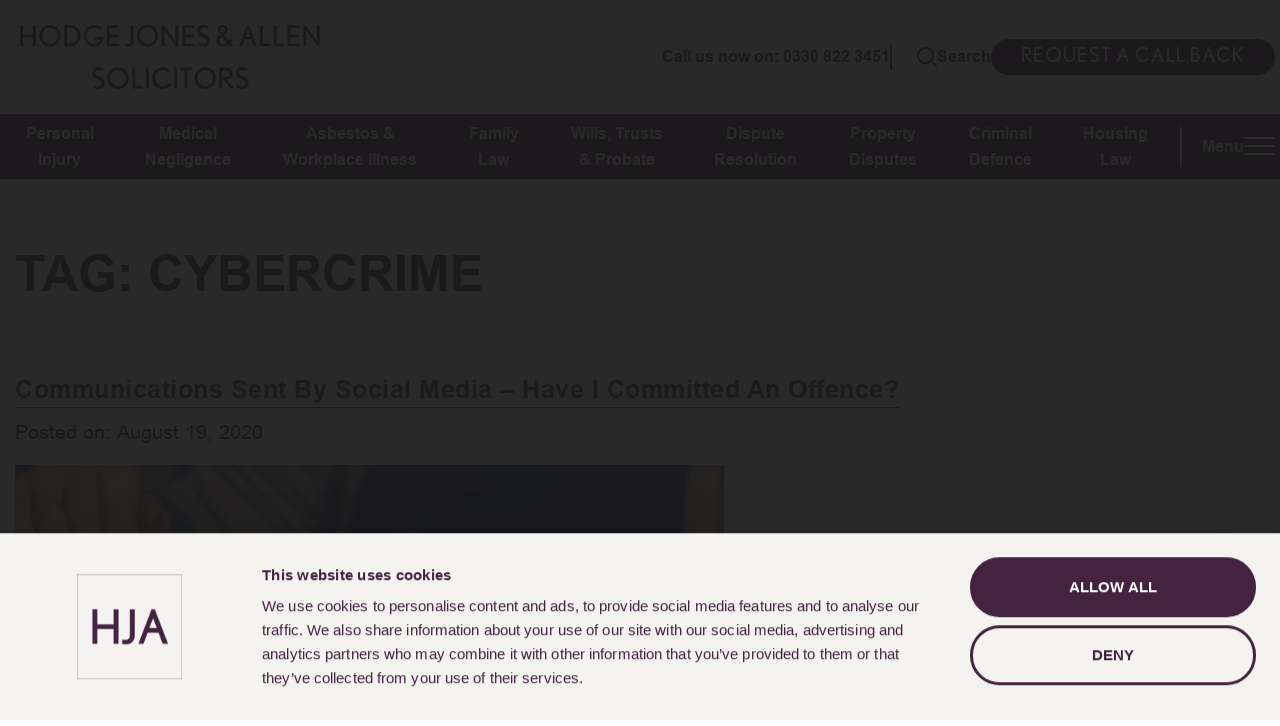

--- FILE ---
content_type: text/html; charset=UTF-8
request_url: https://www.hja.net/tag/cybercrime/
body_size: 34974
content:
<!DOCTYPE html><html lang="en-GB"><head> <script id="Cookiebot" src="https://consent.cookiebot.com/uc.js" data-cbid="b5dbc989-9c80-4ec7-a284-f4825bb8b78a" type="text/javascript" async></script>  <script type="text/plain" data-cookieconsent="statistics" async src="https://www.googletagmanager.com/gtag/js?id=UA-2206067-1"></script> <script type="text/plain" data-cookieconsent="statistics">window.dataLayer = window.dataLayer || [];function gtag(){dataLayer.push(arguments);}gtag('js', new Date());gtag('config', 'UA-2206067-1');</script>  <script type="text/plain" data-cookieconsent="statistics">(function(w,d,s,l,i){w[l]=w[l]||[];w[l].push({'gtm.start':
new Date().getTime(),event:'gtm.js'});var f=d.getElementsByTagName(s)[0],j=d.createElement(s),dl=l!='dataLayer'?'&l='+l:'';j.async=true;j.src=
'https://www.googletagmanager.com/gtm.js?id='+i+dl;f.parentNode.insertBefore(j,f);
})(window,document,'script','dataLayer','GTM-NCVFNQ');</script>  <script type="text/javascript" src="//widget.trustpilot.com/bootstrap/v5/tp.widget.bootstrap.min.js" async></script> <meta http-equiv="content-type" content="text/html; charset=UTF-8"> <meta name="viewport" content="width=device-width, initial-scale=1"> <meta name='robots' content='index, follow, max-image-preview:large, max-snippet:-1, max-video-preview:-1' /><style>img:is([sizes="auto" i],[sizes^="auto," i]){contain-intrinsic-size:3000px 1500px}</style><title>cybercrime Archives - Hodge Jones &amp; Allen</title><link rel="canonical" href="https://www.hja.net/tag/cybercrime/" /><meta property="og:locale" content="en_GB" /><meta property="og:type" content="article" /><meta property="og:title" content="cybercrime Archives" /><meta property="og:url" content="https://www.hja.net/tag/cybercrime/" /><meta property="og:site_name" content="Hodge Jones &amp; Allen" /><meta property="og:image" content="https://cdn.hja.net/wp-content/uploads/2021/03/1200-x-675-HJA-–-1.png" /><meta property="og:image:width" content="1200" /><meta property="og:image:height" content="675" /><meta property="og:image:type" content="image/png" /><meta name="twitter:card" content="summary_large_image" /><meta name="twitter:site" content="@hodgejonesallen" /><script type="application/ld+json" class="yoast-schema-graph">{"@context":"https://schema.org","@graph":[{"@type":"CollectionPage","@id":"https://www.hja.net/tag/cybercrime/","url":"https://www.hja.net/tag/cybercrime/","name":"cybercrime Archives - Hodge Jones &amp; Allen","isPartOf":{"@id":"https://www.hja.net/#website"},"primaryImageOfPage":{"@id":"https://www.hja.net/tag/cybercrime/#primaryimage"},"image":{"@id":"https://www.hja.net/tag/cybercrime/#primaryimage"},"thumbnailUrl":"https://cdn.hja.net/wp-content/uploads/2021/03/william-iven-SpVHcbuKi6E-unsplash-scaled.jpg","breadcrumb":{"@id":"https://www.hja.net/tag/cybercrime/#breadcrumb"},"inLanguage":"en-GB"},{"@type":"ImageObject","inLanguage":"en-GB","@id":"https://www.hja.net/tag/cybercrime/#primaryimage","url":"https://cdn.hja.net/wp-content/uploads/2021/03/william-iven-SpVHcbuKi6E-unsplash-scaled.jpg","contentUrl":"https://cdn.hja.net/wp-content/uploads/2021/03/william-iven-SpVHcbuKi6E-unsplash-scaled.jpg","width":2560,"height":1700,"caption":"Business woman hold silver iphone"},{"@type":"BreadcrumbList","@id":"https://www.hja.net/tag/cybercrime/#breadcrumb","itemListElement":[{"@type":"ListItem","position":1,"name":"Home","item":"https://www.hja.net/"},{"@type":"ListItem","position":2,"name":"cybercrime"}]},{"@type":"WebSite","@id":"https://www.hja.net/#website","url":"https://www.hja.net/","name":"Hodge Jones &amp; Allen","description":"Fight for what’s right with HODGE JONES &amp; ALLEN","publisher":{"@id":"https://www.hja.net/#organization"},"potentialAction":[{"@type":"SearchAction","target":{"@type":"EntryPoint","urlTemplate":"https://www.hja.net/?s={search_term_string}"},"query-input":{"@type":"PropertyValueSpecification","valueRequired":true,"valueName":"search_term_string"}}],"inLanguage":"en-GB"},{"@type":"Organization","@id":"https://www.hja.net/#organization","name":"Hodge Jones & Allen","url":"https://www.hja.net/","logo":{"@type":"ImageObject","inLanguage":"en-GB","@id":"https://www.hja.net/#/schema/logo/image/","url":"https://cdn.hja.net/wp-content/uploads/2020/12/android-chrome-512x512-1.png","contentUrl":"https://cdn.hja.net/wp-content/uploads/2020/12/android-chrome-512x512-1.png","width":512,"height":512,"caption":"Hodge Jones & Allen"},"image":{"@id":"https://www.hja.net/#/schema/logo/image/"},"sameAs":["https://www.facebook.com/hodgejonesallen/","https://x.com/hodgejonesallen","https://www.linkedin.com/company/hodge-jones-&amp;-allen-solicitors/","https://www.youtube.com/channel/UC6P-5kZhntMOUUZ0Puu8QyA"]}]}</script><link rel='dns-prefetch' href='//www.hja.net' /><link rel="alternate" type="application/rss+xml" title="Hodge Jones &amp; Allen &raquo; Feed" href="https://www.hja.net/feed/" /><link rel="alternate" type="application/rss+xml" title="Hodge Jones &amp; Allen &raquo; Comments Feed" href="https://www.hja.net/comments/feed/" /><link rel="alternate" type="application/rss+xml" title="Hodge Jones &amp; Allen &raquo; cybercrime Tag Feed" href="https://www.hja.net/tag/cybercrime/feed/" /><style id='wp-emoji-styles-inline-css' type='text/css'>img.wp-smiley,img.emoji{display:inline !important;border:none !important;box-shadow:none !important;height:1em !important;width:1em !important;margin:0 0.07em !important;vertical-align:-0.1em !important;background:none !important;padding:0 !important}</style><link rel='stylesheet' id='wp-block-library-css' href='https://www.hja.net/wp-includes/css/dist/block-library/style.min.css?ver=6.8.3' type='text/css' media='all' /><style id='classic-theme-styles-inline-css' type='text/css'>.wp-block-button__link{color:#fff;background-color:#32373c;border-radius:9999px;box-shadow:none;text-decoration:none;padding:calc(.667em + 2px) calc(1.333em + 2px);font-size:1.125em}.wp-block-file__button{background:#32373c;color:#fff;text-decoration:none}</style><style id='global-styles-inline-css' type='text/css'>:root{--wp--preset--aspect-ratio--square:1;--wp--preset--aspect-ratio--4-3:4/3;--wp--preset--aspect-ratio--3-4:3/4;--wp--preset--aspect-ratio--3-2:3/2;--wp--preset--aspect-ratio--2-3:2/3;--wp--preset--aspect-ratio--16-9:16/9;--wp--preset--aspect-ratio--9-16:9/16;--wp--preset--color--black:#000000;--wp--preset--color--cyan-bluish-gray:#abb8c3;--wp--preset--color--white:#ffffff;--wp--preset--color--pale-pink:#f78da7;--wp--preset--color--vivid-red:#cf2e2e;--wp--preset--color--luminous-vivid-orange:#ff6900;--wp--preset--color--luminous-vivid-amber:#fcb900;--wp--preset--color--light-green-cyan:#7bdcb5;--wp--preset--color--vivid-green-cyan:#00d084;--wp--preset--color--pale-cyan-blue:#8ed1fc;--wp--preset--color--vivid-cyan-blue:#0693e3;--wp--preset--color--vivid-purple:#9b51e0;--wp--preset--gradient--vivid-cyan-blue-to-vivid-purple:linear-gradient(135deg,rgba(6,147,227,1) 0%,rgb(155,81,224) 100%);--wp--preset--gradient--light-green-cyan-to-vivid-green-cyan:linear-gradient(135deg,rgb(122,220,180) 0%,rgb(0,208,130) 100%);--wp--preset--gradient--luminous-vivid-amber-to-luminous-vivid-orange:linear-gradient(135deg,rgba(252,185,0,1) 0%,rgba(255,105,0,1) 100%);--wp--preset--gradient--luminous-vivid-orange-to-vivid-red:linear-gradient(135deg,rgba(255,105,0,1) 0%,rgb(207,46,46) 100%);--wp--preset--gradient--very-light-gray-to-cyan-bluish-gray:linear-gradient(135deg,rgb(238,238,238) 0%,rgb(169,184,195) 100%);--wp--preset--gradient--cool-to-warm-spectrum:linear-gradient(135deg,rgb(74,234,220) 0%,rgb(151,120,209) 20%,rgb(207,42,186) 40%,rgb(238,44,130) 60%,rgb(251,105,98) 80%,rgb(254,248,76) 100%);--wp--preset--gradient--blush-light-purple:linear-gradient(135deg,rgb(255,206,236) 0%,rgb(152,150,240) 100%);--wp--preset--gradient--blush-bordeaux:linear-gradient(135deg,rgb(254,205,165) 0%,rgb(254,45,45) 50%,rgb(107,0,62) 100%);--wp--preset--gradient--luminous-dusk:linear-gradient(135deg,rgb(255,203,112) 0%,rgb(199,81,192) 50%,rgb(65,88,208) 100%);--wp--preset--gradient--pale-ocean:linear-gradient(135deg,rgb(255,245,203) 0%,rgb(182,227,212) 50%,rgb(51,167,181) 100%);--wp--preset--gradient--electric-grass:linear-gradient(135deg,rgb(202,248,128) 0%,rgb(113,206,126) 100%);--wp--preset--gradient--midnight:linear-gradient(135deg,rgb(2,3,129) 0%,rgb(40,116,252) 100%);--wp--preset--font-size--small:13px;--wp--preset--font-size--medium:20px;--wp--preset--font-size--large:36px;--wp--preset--font-size--x-large:42px;--wp--preset--spacing--20:0.44rem;--wp--preset--spacing--30:0.67rem;--wp--preset--spacing--40:1rem;--wp--preset--spacing--50:1.5rem;--wp--preset--spacing--60:2.25rem;--wp--preset--spacing--70:3.38rem;--wp--preset--spacing--80:5.06rem;--wp--preset--shadow--natural:6px 6px 9px rgba(0,0,0,0.2);--wp--preset--shadow--deep:12px 12px 50px rgba(0,0,0,0.4);--wp--preset--shadow--sharp:6px 6px 0px rgba(0,0,0,0.2);--wp--preset--shadow--outlined:6px 6px 0px -3px rgba(255,255,255,1),6px 6px rgba(0,0,0,1);--wp--preset--shadow--crisp:6px 6px 0px rgba(0,0,0,1)}:where(.is-layout-flex){gap:0.5em}:where(.is-layout-grid){gap:0.5em}body .is-layout-flex{display:flex}.is-layout-flex{flex-wrap:wrap;align-items:center}.is-layout-flex >:is(*,div){margin:0}body .is-layout-grid{display:grid}.is-layout-grid >:is(*,div){margin:0}:where(.wp-block-columns.is-layout-flex){gap:2em}:where(.wp-block-columns.is-layout-grid){gap:2em}:where(.wp-block-post-template.is-layout-flex){gap:1.25em}:where(.wp-block-post-template.is-layout-grid){gap:1.25em}.has-black-color{color:var(--wp--preset--color--black) !important}.has-cyan-bluish-gray-color{color:var(--wp--preset--color--cyan-bluish-gray) !important}.has-white-color{color:var(--wp--preset--color--white) !important}.has-pale-pink-color{color:var(--wp--preset--color--pale-pink) !important}.has-vivid-red-color{color:var(--wp--preset--color--vivid-red) !important}.has-luminous-vivid-orange-color{color:var(--wp--preset--color--luminous-vivid-orange) !important}.has-luminous-vivid-amber-color{color:var(--wp--preset--color--luminous-vivid-amber) !important}.has-light-green-cyan-color{color:var(--wp--preset--color--light-green-cyan) !important}.has-vivid-green-cyan-color{color:var(--wp--preset--color--vivid-green-cyan) !important}.has-pale-cyan-blue-color{color:var(--wp--preset--color--pale-cyan-blue) !important}.has-vivid-cyan-blue-color{color:var(--wp--preset--color--vivid-cyan-blue) !important}.has-vivid-purple-color{color:var(--wp--preset--color--vivid-purple) !important}.has-black-background-color{background-color:var(--wp--preset--color--black) !important}.has-cyan-bluish-gray-background-color{background-color:var(--wp--preset--color--cyan-bluish-gray) !important}.has-white-background-color{background-color:var(--wp--preset--color--white) !important}.has-pale-pink-background-color{background-color:var(--wp--preset--color--pale-pink) !important}.has-vivid-red-background-color{background-color:var(--wp--preset--color--vivid-red) !important}.has-luminous-vivid-orange-background-color{background-color:var(--wp--preset--color--luminous-vivid-orange) !important}.has-luminous-vivid-amber-background-color{background-color:var(--wp--preset--color--luminous-vivid-amber) !important}.has-light-green-cyan-background-color{background-color:var(--wp--preset--color--light-green-cyan) !important}.has-vivid-green-cyan-background-color{background-color:var(--wp--preset--color--vivid-green-cyan) !important}.has-pale-cyan-blue-background-color{background-color:var(--wp--preset--color--pale-cyan-blue) !important}.has-vivid-cyan-blue-background-color{background-color:var(--wp--preset--color--vivid-cyan-blue) !important}.has-vivid-purple-background-color{background-color:var(--wp--preset--color--vivid-purple) !important}.has-black-border-color{border-color:var(--wp--preset--color--black) !important}.has-cyan-bluish-gray-border-color{border-color:var(--wp--preset--color--cyan-bluish-gray) !important}.has-white-border-color{border-color:var(--wp--preset--color--white) !important}.has-pale-pink-border-color{border-color:var(--wp--preset--color--pale-pink) !important}.has-vivid-red-border-color{border-color:var(--wp--preset--color--vivid-red) !important}.has-luminous-vivid-orange-border-color{border-color:var(--wp--preset--color--luminous-vivid-orange) !important}.has-luminous-vivid-amber-border-color{border-color:var(--wp--preset--color--luminous-vivid-amber) !important}.has-light-green-cyan-border-color{border-color:var(--wp--preset--color--light-green-cyan) !important}.has-vivid-green-cyan-border-color{border-color:var(--wp--preset--color--vivid-green-cyan) !important}.has-pale-cyan-blue-border-color{border-color:var(--wp--preset--color--pale-cyan-blue) !important}.has-vivid-cyan-blue-border-color{border-color:var(--wp--preset--color--vivid-cyan-blue) !important}.has-vivid-purple-border-color{border-color:var(--wp--preset--color--vivid-purple) !important}.has-vivid-cyan-blue-to-vivid-purple-gradient-background{background:var(--wp--preset--gradient--vivid-cyan-blue-to-vivid-purple) !important}.has-light-green-cyan-to-vivid-green-cyan-gradient-background{background:var(--wp--preset--gradient--light-green-cyan-to-vivid-green-cyan) !important}.has-luminous-vivid-amber-to-luminous-vivid-orange-gradient-background{background:var(--wp--preset--gradient--luminous-vivid-amber-to-luminous-vivid-orange) !important}.has-luminous-vivid-orange-to-vivid-red-gradient-background{background:var(--wp--preset--gradient--luminous-vivid-orange-to-vivid-red) !important}.has-very-light-gray-to-cyan-bluish-gray-gradient-background{background:var(--wp--preset--gradient--very-light-gray-to-cyan-bluish-gray) !important}.has-cool-to-warm-spectrum-gradient-background{background:var(--wp--preset--gradient--cool-to-warm-spectrum) !important}.has-blush-light-purple-gradient-background{background:var(--wp--preset--gradient--blush-light-purple) !important}.has-blush-bordeaux-gradient-background{background:var(--wp--preset--gradient--blush-bordeaux) !important}.has-luminous-dusk-gradient-background{background:var(--wp--preset--gradient--luminous-dusk) !important}.has-pale-ocean-gradient-background{background:var(--wp--preset--gradient--pale-ocean) !important}.has-electric-grass-gradient-background{background:var(--wp--preset--gradient--electric-grass) !important}.has-midnight-gradient-background{background:var(--wp--preset--gradient--midnight) !important}.has-small-font-size{font-size:var(--wp--preset--font-size--small) !important}.has-medium-font-size{font-size:var(--wp--preset--font-size--medium) !important}.has-large-font-size{font-size:var(--wp--preset--font-size--large) !important}.has-x-large-font-size{font-size:var(--wp--preset--font-size--x-large) !important}:where(.wp-block-post-template.is-layout-flex){gap:1.25em}:where(.wp-block-post-template.is-layout-grid){gap:1.25em}:where(.wp-block-columns.is-layout-flex){gap:2em}:where(.wp-block-columns.is-layout-grid){gap:2em}:root:where(.wp-block-pullquote){font-size:1.5em;line-height:1.6}</style><link rel='stylesheet' id='contact-form-7-css' href='https://cdn.hja.net/wp-content/plugins/contact-form-7/includes/css/styles.css?ver=6.1.3' type='text/css' media='all' /><link rel='stylesheet' id='wpcf7-redirect-script-frontend-css' href='https://cdn.hja.net/wp-content/plugins/wpcf7-redirect/build/assets/frontend-script.css?ver=2c532d7e2be36f6af233' type='text/css' media='all' /><link rel='stylesheet' id='main-css-css' href='https://www.hja.net/wp-content/themes/hja/dist/bundled.css?ver=1762952417' type='text/css' media='all' /><link rel='stylesheet' id='dashicons-css' href='https://www.hja.net/wp-includes/css/dashicons.min.css?ver=6.8.3' type='text/css' media='all' /><script type="text/javascript" src="https://www.hja.net/wp-content/themes/hja/js/jquery-3.3.1.min.js?ver=1" id="jquery-js"></script><link rel="https://api.w.org/" href="https://www.hja.net/wp-json/" /><link rel="alternate" title="JSON" type="application/json" href="https://www.hja.net/wp-json/wp/v2/tags/271" /><link rel="EditURI" type="application/rsd+xml" title="RSD" href="https://www.hja.net/xmlrpc.php?rsd" /><script type="application/ld+json">{"@context":"https:\/\/schema.org\/","@type":"CollectionPage","headline":"cybercrime Tag","description":"","url":"https:\/\/www.hja.net\/tag\/cybercrime\/","sameAs":[],"hasPart":[{"@context":"https:\/\/schema.org\/","@type":"BlogPosting","mainEntityOfPage":{"@type":"WebPage","@id":"https:\/\/www.hja.net\/expert-comments\/opinion\/criminal-defence\/communications-sent-by-social-media-have-i-committed-an-offence\/"},"url":"https:\/\/www.hja.net\/expert-comments\/opinion\/criminal-defence\/communications-sent-by-social-media-have-i-committed-an-offence\/","headline":"Communications Sent By Social Media - Have I Committed An Offence?","datePublished":"2020-08-19T13:21:12+01:00","dateModified":"2023-03-03T16:57:52+00:00","publisher":{"@type":"Organization","@id":"https:\/\/www.hja.net\/#organization","name":"Hodge Jones &amp; Allen","logo":{"@type":"ImageObject","url":"https:\/\/www.hja.net\/wp-content\/uploads\/2021\/03\/1200-x-675-HJA-–-1.png","width":600,"height":60}},"image":{"@type":"ImageObject","url":"https:\/\/www.hja.net\/wp-content\/uploads\/2021\/03\/william-iven-SpVHcbuKi6E-unsplash-scaled.jpg","width":2560,"height":1700},"articleSection":"Opinion","keywords":"cybercrime, internet-offences","author":{"@type":"Person","name":"HJA","url":"https:\/\/www.hja.net\/author\/hja\/","image":{"@type":"ImageObject","url":"https:\/\/secure.gravatar.com\/avatar\/22d0a9b353442940a131220c4f459fead33a7bc57f888421429b0923d617db1b?s=96&d=mm&r=g","height":96,"width":96}}}]}</script><link rel="icon" href="https://cdn.hja.net/wp-content/uploads/2020/12/cropped-android-chrome-512x512-1-32x32.png" sizes="32x32" /><link rel="icon" href="https://cdn.hja.net/wp-content/uploads/2020/12/cropped-android-chrome-512x512-1-192x192.png" sizes="192x192" /><link rel="apple-touch-icon" href="https://cdn.hja.net/wp-content/uploads/2020/12/cropped-android-chrome-512x512-1-180x180.png" /><meta name="msapplication-TileImage" content="https://cdn.hja.net/wp-content/uploads/2020/12/cropped-android-chrome-512x512-1-270x270.png" /><style type="text/css" id="wp-custom-css">#hero__container .d-block img{width:100%;height:auto}select#military-type{background-color:transparent;border:transparent;border-bottom:1px solid #442341;color:#442341}.header-navbar.header-fixed{padding:0}.admin-bar .header-navbar #hamburger-menu-container{height:calc(100vh - 130px)}.header-navbar #hamburger-menu-container{height:calc(100vh - 100px)}.cb-wrapper .theme_story p,.client-stories-cards-archive p{line-height:1.5rem}@media (max-width:1399px){.cb-wrapper .theme_story p,.client-stories-cards-archive p{line-height:1.5rem !important}}.cb__one-three-layout--right .cb__card-image{height:auto !important}.cb__one-three-layout--right .slider-nav-bottom{display:none}button#embed-pay-button-hja,.payonline-footer-btn{background:#442341 !important;border:2px solid #442341 !important;border-radius:50px !important;font-family:inherit !important;padding:0.25rem 1.2rem !important;text-decoration:none;text-transform:capitalize;transition:all .3s ease-in-out;max-width:fit-content;width:100%;margin-right:30px;color:white}.hja-footer .social-credits>.container.hero__container .social-credits-bottom .footer-nav-bar ul{align-items:center}button#embed-pay-button-hja{display:none !important}</style></head><body data-rsssl=1 class="archive tag tag-cybercrime tag-271 wp-theme-hja">  <noscript><iframe src="https://www.googletagmanager.com/ns.html?id=GTM-NCVFNQ" height="0" width="0" style="display:none;visibility:hidden"></iframe></noscript>  <header class="header-fixed fixed-top header-navbar " id="header"> <section class="logo-section"> <div class="container hero__container"> <div class="logo-left-div"> <a class="logo-link" href="https://www.hja.net"><img alt="" class="" src="https://cdn.hja.net/wp-content/themes/hja/img/hja_logo.svg"></a> </div> <div class="logo-right-div"> <div class="header-call-us"> <a class="header-tel rTapNumber403082 inline-line--thin" href="tel:+443308223451">Call us now on: 0330 822 3451</a> </div> <div class="header-search-bar"> <svg width="20" height="20" viewBox="0 0 11 11"> <g transform="translate(-1112.5 -1123.5)"> <path d="M1149.961,1161.485a.523.523,0,0,1-.371-.154l-2.8-2.8a.524.524,0,0,1,.741-.741l2.8,2.8a.524.524,0,0,1-.371.895Z" transform="translate(-26.985 -26.985)" fill="#442341"></path> <path d="M1117.216,1132.932a4.716,4.716,0,1,1,4.716-4.716A4.722,4.722,0,0,1,1117.216,1132.932Zm0-8.384a3.668,3.668,0,1,0,3.668,3.668A3.672,3.672,0,0,0,1117.216,1124.548Z" fill="#442341"></path> </g> </svg> Search </div> <div class="header-request-bar"> <a class="header__callback p-0 inline-line--thin" data-toggle="modal" href="#contactModal"> REQUEST A CALL BACK </a> </div> </div> </div></section> <section class="search-section"> <div class="mobile-search-bar"> <form action="/" method="get"> <button type="submit" class="mobile-search-btn"> <svg width="15" height="15" viewBox="0 0 11 11"> <g transform="translate(-1112.5 -1123.5)"> <path d="M1149.961,1161.485a.523.523,0,0,1-.371-.154l-2.8-2.8a.524.524,0,0,1,.741-.741l2.8,2.8a.524.524,0,0,1-.371.895Z" transform="translate(-26.985 -26.985)" fill="#442341"/> <path d="M1117.216,1132.932a4.716,4.716,0,1,1,4.716-4.716A4.722,4.722,0,0,1,1117.216,1132.932Zm0-8.384a3.668,3.668,0,1,0,3.668,3.668A3.672,3.672,0,0,0,1117.216,1124.548Z" fill="#442341"/> </g> </svg> </button> <span class="search-bar-divider"></span> <input type="search" class="header__search-bar" placeholder="E.g service, lawyer name, article etc." name="s" value=""> </form> </div> <div class="desktop-search-bar"> <div class="container hero__container"> <div class="close-search-bar"></div> <form action="/" method="get"> <div class="search-bar-text"><h2>Search Hodge Jones & Allen</h2></div> <div class="search-bar-top"> <button type="submit" class="mobile-search-btn"> <svg width="15" height="15" viewBox="0 0 11 11"> <g transform="translate(-1112.5 -1123.5)"> <path d="M1149.961,1161.485a.523.523,0,0,1-.371-.154l-2.8-2.8a.524.524,0,0,1,.741-.741l2.8,2.8a.524.524,0,0,1-.371.895Z" transform="translate(-26.985 -26.985)" fill="#ffffff80"/> <path d="M1117.216,1132.932a4.716,4.716,0,1,1,4.716-4.716A4.722,4.722,0,0,1,1117.216,1132.932Zm0-8.384a3.668,3.668,0,1,0,3.668,3.668A3.672,3.672,0,0,0,1117.216,1124.548Z" fill="#ffffff80"/> </g> </svg> </button> <input type="search" class="header__search-bar" placeholder="What are you looking for?" data-placeholder="What are you looking for?" name="s" value=""> </div> <div class="search-bar-bottom"> <button type="submit" class="dp-search-btn"> Search </button> </div> </form> </div> </div></section> <section class="mobile-logo-section"> <div class="container hero__container"> <div class="mobile-logo-left-div"> <a class="mobile-logo-link" href="https://www.hja.net"> <img alt="" class="" src="https://cdn.hja.net/wp-content/themes/hja/img/hja_logo-white.svg"> </a> </div> <div class="mobile-logo-right-div"> <div class="mobile-header-search-bar"> <svg width="20" height="20" viewBox="0 0 11 11"> <g transform="translate(-1112.5 -1123.5)"> <path d="M1149.961,1161.485a.523.523,0,0,1-.371-.154l-2.8-2.8a.524.524,0,0,1,.741-.741l2.8,2.8a.524.524,0,0,1-.371.895Z" transform="translate(-26.985 -26.985)" fill="#fff"></path> <path d="M1117.216,1132.932a4.716,4.716,0,1,1,4.716-4.716A4.722,4.722,0,0,1,1117.216,1132.932Zm0-8.384a3.668,3.668,0,1,0,3.668,3.668A3.672,3.672,0,0,0,1117.216,1124.548Z" fill="#fff"></path> </g> </svg> <span class="nav__menu-divider"></span> Search </div> <a class="header-tel rTapNumber403082 inline-line--thin" href="tel:+443308223451"> <div class="mobile-header-request-bar"> <div class="mobile-header-request-icon"> <img alt="" class="" src="https://cdn.hja.net/wp-content/themes/hja/img/mobile_top_nav_2.svg"> </div> <span> </span> </div> </a> <button class="nav__menu"> <span class="nav__menu-text">Menu</span> <span class="nav__menu-icon"></span> <div class="hamburger-menu"> <span></span> <span></span> <span></span> </div> </button> </div> </div></section><section class="menu-nav"> <div class="nav-bar container hero__container"> <nav class="nav__menu-buttons-wrapper"> <ul class="main-menu-bar" id="menu-bar"> <li class="main-menu main-menu-item" data-menu-id="244855" data-depth-level="1" data-disable-multi="1" ><span> <a href="https://www.hja.net/legal-services/personal-injury/" >Personal <br> Injury</a> </span><ul style="display:none;"><li class="main-menu main-menu-item " data-menu-id="247415" data-depth-level="2" ><span>Menu</span><ul style="display:none;"><li class="main-menu main-menu-item " data-menu-id="244858" data-depth-level="3" ><span>Main Services</span><ul style="display:none;"><li class="main-menu main-menu-item " data-menu-id="244857" data-depth-level="4" ><span> <a href="https://www.hja.net/legal-services/personal-injury/accidents-abroad-and-on-holiday/" >Accidents Abroad</a> </span></li><li class="main-menu main-menu-item " data-menu-id="244863" data-depth-level="4" ><span> <a href="https://www.hja.net/legal-services/personal-injury/accidents-at-work-claims/" >Accidents at Work Claims</a> </span></li><li class="main-menu main-menu-item " data-menu-id="244864" data-depth-level="4" ><span> <a href="https://www.hja.net/legal-services/personal-injury/accidents-in-public-places/" >Accidents in Public Places</a> </span></li><li class="main-menu main-menu-item " data-menu-id="244866" data-depth-level="4" ><span> <a href="https://www.hja.net/legal-services/personal-injury/serious-and-complex-injury/amputation-claims/" >Amputation Claims</a> </span></li><li class="main-menu main-menu-item " data-menu-id="244868" data-depth-level="4" ><span> <a href="https://www.hja.net/legal-services/personal-injury/serious-and-complex-injury/brain-injury-claims/" >Brain Injury Claims</a> </span></li><li class="main-menu main-menu-item " data-menu-id="244869" data-depth-level="4" ><span> <a href="https://www.hja.net/legal-services/personal-injury/burns-scalding-and-scarring-injuries/" >Burns, Scalding &amp; Scarring Claims</a> </span></li><li class="main-menu main-menu-item " data-menu-id="244870" data-depth-level="4" ><span> <a href="https://www.hja.net/legal-services/personal-injury/road-traffic-accident-claims/car-accident-injury-claims/" >Car Accident Injury Claims</a> </span></li><li class="main-menu main-menu-item " data-menu-id="244871" data-depth-level="4" ><span> <a href="https://www.hja.net/legal-services/personal-injury/road-traffic-accident-claims/cycling-and-bike-accident-compensation-claims/" >Cycling &#038; Bike Accident Compensation Claims</a> </span></li></ul></li><li class="main-menu main-menu-item " data-menu-id="244872" data-depth-level="3" data-hide-label="1" ><span>Main Services 2 - to be hidden</span><ul style="display:none;"><li class="main-menu main-menu-item " data-menu-id="244873" data-depth-level="4" ><span> <a href="https://www.hja.net/legal-services/personal-injury/dental-injuries/" >Dental Injury</a> </span></li><li class="main-menu main-menu-item " data-menu-id="244874" data-depth-level="4" ><span> <a href="https://www.hja.net/legal-services/personal-injury/eye-injury-claims/" >Eye Injury Claims</a> </span></li><li class="main-menu main-menu-item " data-menu-id="244875" data-depth-level="4" ><span> <a href="https://www.hja.net/legal-services/personal-injury/fatal-accidents-and-injuries/" >Fatal Accidents &#038; Injuries</a> </span></li><li class="main-menu main-menu-item " data-menu-id="244877" data-depth-level="4" ><span> <a href="https://www.hja.net/legal-services/personal-injury/road-traffic-accident-claims/motorbike-accident-compensation-claims/" >Motorbike Accident Compensation Claims</a> </span></li><li class="main-menu main-menu-item " data-menu-id="244878" data-depth-level="4" ><span> <a href="https://www.hja.net/legal-services/personal-injury/road-traffic-accident-claims/passenger-injury-compensation/" >Passenger Injury Compensation Claims</a> </span></li><li class="main-menu main-menu-item " data-menu-id="244879" data-depth-level="4" ><span> <a href="https://www.hja.net/legal-services/personal-injury/personal-injury-support-services/" >Personal Injury Support Groups</a> </span></li><li class="main-menu main-menu-item " data-menu-id="244880" data-depth-level="4" ><span> <a href="https://www.hja.net/legal-services/personal-injury/post-traumatic-stress-disorder/" >Post Traumatic Stress Disorder</a> </span></li></ul></li><li class="main-menu main-menu-item " data-menu-id="244881" data-depth-level="3" data-hide-label="1" ><span>Other Services -to be hidden</span><ul style="display:none;"><li class="main-menu main-menu-item " data-menu-id="244882" data-depth-level="4" ><span> <a href="https://www.hja.net/legal-services/personal-injury/rehabilitation-and-medical-care/" >Rehabilitation, Medical Care &#038; Treatment</a> </span></li><li class="main-menu main-menu-item " data-menu-id="244883" data-depth-level="4" ><span> <a href="https://www.hja.net/legal-services/personal-injury/accidents-at-work-claims/repetitive-strain-injury-claims/" >Repetitive Strain Injury Claims</a> </span></li><li class="main-menu main-menu-item " data-menu-id="246313" data-depth-level="4" ><span> <a href="https://www.hja.net/legal-services/personal-injury/road-traffic-accident-claims/" >Road Traffic Accident Claims</a> </span></li><li class="main-menu main-menu-item " data-menu-id="244884" data-depth-level="4" ><span> <a href="https://www.hja.net/legal-services/personal-injury/serious-and-complex-injury/" >Serious, Complex &amp; Fatal Compensation Claims</a> </span></li><li class="main-menu main-menu-item " data-menu-id="244885" data-depth-level="4" ><span> <a href="https://www.hja.net/legal-services/personal-injury/accidents-in-public-places/slips-and-trips-claims/" >Slips &#038; Trips Claims</a> </span></li><li class="main-menu main-menu-item " data-menu-id="244886" data-depth-level="4" ><span> <a href="https://www.hja.net/legal-services/personal-injury/serious-and-complex-injury/spinal-injury-claims/" >Spinal Injury Claims</a> </span></li><li class="main-menu main-menu-item " data-menu-id="244887" data-depth-level="4" ><span> <a href="https://www.hja.net/legal-services/personal-injury/accidents-in-public-places/sports-injury-claims/" >Sports Injury Claims</a> </span></li></ul></li><li class="main-menu main-menu-item " data-menu-id="244888" data-depth-level="3" data-add-divider="1" ><span>Related Links</span><ul style="display:none;"><li class="main-menu main-menu-item " data-menu-id="244889" data-depth-level="4" ><span> <a href="https://www.hja.net/legal-services/personal-injury/uk-personal-injury-compensation-calculator/" >Personal Injury Claims Calculator</a> </span></li><li class="main-menu main-menu-item " data-menu-id="244890" data-depth-level="4" ><span> <a href="https://www.hja.net/legal-services/personal-injury/no-win-no-fee-personal-injury-claims/" >No Win No Fee Personal Injury Claims</a> </span></li><li class="main-menu main-menu-item " data-menu-id="244891" data-depth-level="4" ><span> <a href="https://www.hja.net/legal-services/personal-injury/can-i-claim-for-an-accident-after-3-years/" >Can I Claim For An Accident After 3 Years?</a> </span></li><li class="main-menu main-menu-item " data-menu-id="244892" data-depth-level="4" ><span> <a href="https://www.hja.net/legal-services/personal-injury/how-much-is-my-personal-injury-claim-worth/" >How Much Is My Personal Injury Claim Worth?</a> </span></li><li class="main-menu main-menu-item " data-menu-id="244893" data-depth-level="4" ><span> <a href="https://www.hja.net/legal-services/personal-injury/what-evidence-does-your-solicitor-need-to-make-a-personal-injury-claim/" >Personal Injury Claims Guide</a> </span></li><li class="main-menu main-menu-item " data-menu-id="244894" data-depth-level="4" ><span> <a href="https://www.hja.net/legal-services/personal-injury/will-my-personal-injury-claim-go-to-court/" >Will My Personal Injury Claim Go To Court?</a> </span></li><li class="main-menu main-menu-item " data-menu-id="247470" data-depth-level="4" ><span> <a href="https://www.hja.net/expert-comments/?keywords=&amp;service-filters%5B%5D=personal-injury&amp;paged=1" >Read our Personal Injury blogs</a> </span></li></ul></li></ul></li></ul></li><li class="main-menu main-menu-item" data-menu-id="244895" data-depth-level="1" data-disable-multi="1" ><span> <a href="https://www.hja.net/legal-services/medical-negligence/" >Medical <br> Negligence</a> </span><ul style="display:none;"><li class="main-menu main-menu-item " data-menu-id="247416" data-depth-level="2" ><span>Menu</span><ul style="display:none;"><li class="main-menu main-menu-item " data-menu-id="244896" data-depth-level="3" ><span>Main Services</span><ul style="display:none;"><li class="main-menu main-menu-item " data-menu-id="244897" data-depth-level="4" ><span> <a href="https://www.hja.net/legal-services/medical-negligence/birth-injury-claims/" >Birth Injury Claims</a> </span></li><li class="main-menu main-menu-item " data-menu-id="244898" data-depth-level="4" ><span> <a href="https://www.hja.net/legal-services/medical-negligence/brain-injuries-solicitors/" >Brain Injuries Claims</a> </span></li><li class="main-menu main-menu-item " data-menu-id="244899" data-depth-level="4" ><span> <a href="https://www.hja.net/legal-services/medical-negligence/cancer-misdiagnosis-claims/" >Cancer Misdiagnosis Claims</a> </span></li><li class="main-menu main-menu-item " data-menu-id="244900" data-depth-level="4" ><span> <a href="https://www.hja.net/legal-services/medical-negligence/care-home-negligence/" >Care Home Negligence Claims</a> </span></li><li class="main-menu main-menu-item " data-menu-id="244901" data-depth-level="4" ><span> <a href="https://www.hja.net/legal-services/medical-negligence/cerebral-palsy-claims/" >Cerebral Palsy Claims</a> </span></li><li class="main-menu main-menu-item " data-menu-id="244902" data-depth-level="4" ><span> <a href="https://www.hja.net/legal-services/medical-negligence/cosmetic-surgery-errors/" >Cosmetic Surgery Errors</a> </span></li></ul></li><li class="main-menu main-menu-item " data-menu-id="244903" data-depth-level="3" data-hide-label="1" ><span>Main Services 2 - to be hidden</span><ul style="display:none;"><li class="main-menu main-menu-item " data-menu-id="244904" data-depth-level="4" ><span> <a href="https://www.hja.net/legal-services/medical-negligence/fatal-claims-and-inquests/" >Fatal Claims &#038; Inquests</a> </span></li><li class="main-menu main-menu-item " data-menu-id="244905" data-depth-level="4" ><span> <a href="https://www.hja.net/legal-services/medical-negligence/general-practitioner-negligence-claims/" >GP Negligence Claims</a> </span></li><li class="main-menu main-menu-item " data-menu-id="244906" data-depth-level="4" ><span> <a href="https://www.hja.net/legal-services/medical-negligence/gynaecological-claims-solicitors/" >Gynaecological Claims</a> </span></li><li class="main-menu main-menu-item " data-menu-id="244907" data-depth-level="4" ><span> <a href="https://www.hja.net/legal-services/medical-negligence/hospital-negligence/" >Hospital Negligence</a> </span></li><li class="main-menu main-menu-item " data-menu-id="244908" data-depth-level="4" ><span> <a href="https://www.hja.net/legal-services/medical-negligence/misdiagnosis-claims/" >Misdiagnosis Claims</a> </span></li><li class="main-menu main-menu-item " data-menu-id="244909" data-depth-level="4" ><span> <a href="https://www.hja.net/legal-services/medical-negligence/psychiatric-injury-compensation-lawyers/" >Psychiatric Injury Compensation</a> </span></li></ul></li><li class="main-menu main-menu-item " data-menu-id="244910" data-depth-level="3" data-hide-label="1" ><span>Other Services</span><ul style="display:none;"><li class="main-menu main-menu-item " data-menu-id="244919" data-depth-level="4" ><span> <a href="https://www.hja.net/legal-services/medical-negligence/sepsis-negligence-claims/" >Sepsis Negligence Claims</a> </span></li><li class="main-menu main-menu-item " data-menu-id="244912" data-depth-level="4" ><span> <a href="https://www.hja.net/legal-services/medical-negligence/spinal-injury-from-medical-negligence/" >Spinal Injury from Medical Negligence</a> </span></li><li class="main-menu main-menu-item " data-menu-id="244913" data-depth-level="4" ><span> <a href="https://www.hja.net/legal-services/medical-negligence/surgical-error-injuries/" >Surgical Error Injuries</a> </span></li></ul></li><li class="main-menu main-menu-item " data-menu-id="244911" data-depth-level="3" data-add-divider="1" ><span>Related Links</span><ul style="display:none;"><li class="main-menu main-menu-item " data-menu-id="244914" data-depth-level="4" ><span> <a href="https://www.hja.net/legal-services/medical-negligence/the-lampard-inquiry/" >The Lampard Inquiry</a> </span></li><li class="main-menu main-menu-item " data-menu-id="244915" data-depth-level="4" ><span> <a href="https://www.hja.net/legal-services/medical-negligence/medical-negligence-complaints-process/" >Medical Negligence Complaints Process</a> </span></li><li class="main-menu main-menu-item " data-menu-id="244916" data-depth-level="4" ><span> <a href="https://www.hja.net/legal-services/medical-negligence/no-win-no-fee-medical-negligence-claims/" >No Win No Fee Medical Negligence Claims</a> </span></li><li class="main-menu main-menu-item " data-menu-id="244917" data-depth-level="4" ><span> <a href="https://www.hja.net/legal-services/medical-negligence/never-events/" >Never Events</a> </span></li><li class="main-menu main-menu-item " data-menu-id="244918" data-depth-level="4" ><span> <a href="https://www.hja.net/legal-services/medical-negligence/requesting-medical-records/" >Requesting Medical Records</a> </span></li><li class="main-menu main-menu-item " data-menu-id="247471" data-depth-level="4" ><span> <a href="https://www.hja.net/expert-comments/?keywords=&amp;service-filters%5B%5D=medical-negligence&amp;paged=1" >Read our Medical Negligence blogs</a> </span></li></ul></li></ul></li></ul></li><li class="main-menu main-menu-item" data-menu-id="244920" data-depth-level="1" data-disable-multi="1" ><span> <a href="https://www.hja.net/legal-services/asbestos-mesothelioma-compensation-solicitors/" >Asbestos & <br> Workplace Illness</a> </span><ul style="display:none;"><li class="main-menu main-menu-item " data-menu-id="247417" data-depth-level="2" ><span>Menu</span><ul style="display:none;"><li class="main-menu main-menu-item " data-menu-id="244921" data-depth-level="3" ><span>Main Services</span><ul style="display:none;"><li class="main-menu main-menu-item " data-menu-id="246095" data-depth-level="4" ><span> <a href="https://www.hja.net/legal-services/asbestos-mesothelioma-compensation-solicitors/" >Asbestos &amp; Mesothelioma Compensation</a> </span></li><li class="main-menu main-menu-item " data-menu-id="425575" data-depth-level="4" ><span> <a href="https://www.hja.net/legal-services/asbestos-mesothelioma-compensation-solicitors/silicosis-compensation-claim-specialists/" >Silicosis Compensation Claim Specialists</a> </span></li></ul></li><li class="main-menu main-menu-item " data-menu-id="246093" data-depth-level="3" data-hide-label="1" ><span>Other Services</span><ul style="display:none;"><li class="main-menu main-menu-item " data-menu-id="246087" data-depth-level="4" ><span> <a href="https://www.hja.net/legal-services/asbestos-mesothelioma-compensation-solicitors/campaigns/" >Campaigns</a> </span></li><li class="main-menu main-menu-item " data-menu-id="246086" data-depth-level="4" ><span> <a href="https://www.hja.net/legal-services/asbestos-mesothelioma-compensation-solicitors/support-networks/" >Support Groups</a> </span></li></ul></li><li class="main-menu main-menu-item " data-menu-id="246092" data-depth-level="3" data-hide-label="1" ><span>Main Services 2 - to be hidden</span><ul style="display:none;"><li class="main-menu main-menu-item " data-menu-id="246091" data-depth-level="4" ><span> <a href="https://www.hja.net/legal-services/asbestos-mesothelioma-compensation-solicitors/case-studies-illustrations/" >Our Asbestos and Mesothelioma Client Stories</a> </span></li><li class="main-menu main-menu-item " data-menu-id="246090" data-depth-level="4" ><span> <a href="https://www.hja.net/legal-services/asbestos-mesothelioma-compensation-solicitors/how-was-asbestos-used/" >How Was Asbestos Used?</a> </span></li></ul></li><li class="main-menu main-menu-item " data-menu-id="246094" data-depth-level="3" data-add-divider="1" ><span>Related Links</span><ul style="display:none;"><li class="main-menu main-menu-item " data-menu-id="246089" data-depth-level="4" ><span> <a href="https://www.hja.net/legal-services/asbestos-mesothelioma-compensation-solicitors/hja-nurses-fund/" >HJA Lung Cancer Nurses’ Fund</a> </span></li><li class="main-menu main-menu-item " data-menu-id="247486" data-depth-level="4" ><span> <a href="https://www.hja.net/expert-comments/?keywords=&amp;service-filters%5B%5D=asbestos-and-mesothelioma&amp;paged=1" >Read our Asbestos blogs</a> </span></li></ul></li></ul></li></ul></li><li class="main-menu main-menu-item" data-menu-id="246096" data-depth-level="1" data-disable-multi="1" ><span> <a href="https://www.hja.net/legal-services/family-law/" >Family <br> Law</a> </span><ul style="display:none;"><li class="main-menu main-menu-item " data-menu-id="247426" data-depth-level="2" ><span>Menu</span><ul style="display:none;"><li class="main-menu main-menu-item " data-menu-id="246097" data-depth-level="3" ><span>Main Services</span><ul style="display:none;"><li class="main-menu main-menu-item " data-menu-id="246101" data-depth-level="4" ><span> <a href="https://www.hja.net/legal-services/family-law/divorce-and-separation/" >Divorce &amp; Separation</a> </span></li><li class="main-menu main-menu-item " data-menu-id="246102" data-depth-level="4" ><span> <a href="https://www.hja.net/legal-services/family-law/financial-provision/" >Finances on Divorce</a> </span></li><li class="main-menu main-menu-item " data-menu-id="246103" data-depth-level="4" ><span> <a href="https://www.hja.net/legal-services/family-law/civil-partnerships/" >Civil Partnership</a> </span></li><li class="main-menu main-menu-item " data-menu-id="246104" data-depth-level="4" ><span> <a href="https://www.hja.net/legal-services/family-law/cohabitation/" >Cohabiting and Unmarried Families</a> </span></li></ul></li><li class="main-menu main-menu-item " data-menu-id="246098" data-depth-level="3" data-hide-label="1" ><span>Main Services 2 - to be hidden</span><ul style="display:none;"><li class="main-menu main-menu-item " data-menu-id="246105" data-depth-level="4" ><span> <a href="https://www.hja.net/legal-services/family-law/prenuptial-agreements/" >Prenup Agreements</a> </span></li><li class="main-menu main-menu-item " data-menu-id="246106" data-depth-level="4" ><span> <a href="https://www.hja.net/legal-services/family-law/child-law/" >Children Law</a> </span></li><li class="main-menu main-menu-item " data-menu-id="246107" data-depth-level="4" ><span> <a href="https://www.hja.net/legal-services/family-law/leave-to-remove-applications/" >Making a ‘Leave to Remove’ Application</a> </span></li><li class="main-menu main-menu-item " data-menu-id="446866" data-depth-level="4" ><span> <a href="https://www.hja.net/legal-services/family-law/military-divorce-solicitors/" >Military Divorce Solicitors</a> </span></li></ul></li><li class="main-menu main-menu-item " data-menu-id="246099" data-depth-level="3" data-hide-label="1" ><span>Other Services</span><ul style="display:none;"><li class="main-menu main-menu-item " data-menu-id="246108" data-depth-level="4" ><span> <a href="https://www.hja.net/legal-services/family-law/family-mediation/" >Family Mediation &amp; Arbitration</a> </span></li><li class="main-menu main-menu-item " data-menu-id="246109" data-depth-level="4" ><span> <a href="https://www.hja.net/legal-services/family-law/domestic-abuse/" >Domestic Abuse Advice</a> </span></li><li class="main-menu main-menu-item " data-menu-id="246110" data-depth-level="4" ><span> <a href="https://www.hja.net/legal-services/family-law/child-abduction/" >Child Abduction</a> </span></li><li class="main-menu main-menu-item " data-menu-id="249998" data-depth-level="4" ><span> <a href="https://www.hja.net/legal-services/family-law/lgbtqia-families/" >LGBTQIA+ Families</a> </span></li><li class="main-menu main-menu-item " data-menu-id="250004" data-depth-level="4" ><span> <a href="https://www.hja.net/legal-services/family-law/polyamorous-relationships/" >Polyamorous Relationships</a> </span></li></ul></li><li class="main-menu main-menu-item " data-menu-id="246100" data-depth-level="3" data-add-divider="1" ><span>Related Links</span><ul style="display:none;"><li class="main-menu main-menu-item " data-menu-id="246111" data-depth-level="4" ><span> <a href="https://www.hja.net/legal-services/dispute-mediation-services/" >Dispute Mediation Services</a> </span></li><li class="main-menu main-menu-item " data-menu-id="247458" data-depth-level="4" ><span> <a href="https://www.hja.net/expert-comments/?keywords=&amp;service-filters%5B%5D=family-law&amp;paged=1" >Read our Family blogs</a> </span></li></ul></li></ul></li></ul></li><li class="main-menu main-menu-item" data-menu-id="435877" data-depth-level="1" ><span> <a href="https://www.hja.net/legal-services/wills-probate-and-court-of-protection-solicitors/" >Wills, Trusts <br> & Probate</a> </span><ul style="display:none;"><li class="main-menu main-menu-item " data-menu-id="246116" data-depth-level="2" ><span> <a href="https://www.hja.net/legal-services/wills-and-probate/" >Wills &amp; Probate</a> </span><ul style="display:none;"><li class="main-menu main-menu-item " data-menu-id="246120" data-depth-level="3" ><span>Main Services</span><ul style="display:none;"><li class="main-menu main-menu-item " data-menu-id="246130" data-depth-level="4" ><span> <a href="https://www.hja.net/legal-services/dispute-resolution/contested-probate-claims/" >Contesting A Will / Probate</a> </span></li><li class="main-menu main-menu-item " data-menu-id="246131" data-depth-level="4" ><span> <a href="https://www.hja.net/legal-services/wills-and-probate/wills/" >Expert Will Writing</a> </span></li><li class="main-menu main-menu-item " data-menu-id="246133" data-depth-level="4" ><span> <a href="https://www.hja.net/legal-services/wills-and-probate/inheritance-tax/" >Inheritance Tax</a> </span></li></ul></li><li class="main-menu main-menu-item " data-menu-id="246137" data-depth-level="3" data-hide-label="1" ><span>Main Services 2 - to be hidden</span><ul style="display:none;"><li class="main-menu main-menu-item " data-menu-id="246134" data-depth-level="4" ><span> <a href="https://www.hja.net/legal-services/wills-and-probate/lasting-power-of-attorney-solicitors/" >Lasting Powers of Attorney</a> </span></li><li class="main-menu main-menu-item " data-menu-id="246139" data-depth-level="4" ><span> <a href="https://www.hja.net/legal-services/wills-and-probate/probate-solicitors/" >Probate</a> </span></li><li class="main-menu main-menu-item " data-menu-id="246136" data-depth-level="4" ><span> <a href="https://www.hja.net/legal-services/wills-and-probate/trusts/" >Trusts</a> </span></li></ul></li><li class="main-menu main-menu-item " data-menu-id="246123" data-depth-level="3" data-add-divider="1" ><span>Related Links</span><ul style="display:none;"><li class="main-menu main-menu-item " data-menu-id="246135" data-depth-level="4" ><span> <a href="https://www.hja.net/legal-services/wills-and-probate/probate-solicitors/probate-and-estate-administration-fee-structure/" >Probate &#038; Estate Administration – Fee Structure</a> </span></li><li class="main-menu main-menu-item " data-menu-id="247466" data-depth-level="4" ><span> <a href="https://www.hja.net/expert-comments/?keywords=&amp;service-filters%5B%5D=wills-and-probate&amp;paged=1" >Read our Wills &amp; Probate blogs</a> </span></li></ul></li></ul></li><li class="main-menu main-menu-item " data-menu-id="246115" data-depth-level="2" ><span> <a href="https://www.hja.net/legal-services/mental-capacity-and-deputyship/" >Court of Protection &amp; Deputyship</a> </span><ul style="display:none;"><li class="main-menu main-menu-item " data-menu-id="246119" data-depth-level="3" ><span>Main Services</span><ul style="display:none;"><li class="main-menu main-menu-item " data-menu-id="246124" data-depth-level="4" ><span> <a href="https://www.hja.net/legal-services/mental-capacity-and-deputyship/deputyships/" >Deputyship Solicitors</a> </span></li><li class="main-menu main-menu-item " data-menu-id="246125" data-depth-level="4" ><span> <a href="https://www.hja.net/legal-services/mental-capacity-and-deputyship/personal-injury-trusts/" >Personal Injury Trusts</a> </span></li></ul></li><li class="main-menu main-menu-item " data-menu-id="246138" data-depth-level="3" data-hide-label="1" ><span>Main Services 2 - to be hidden</span><ul style="display:none;"><li class="main-menu main-menu-item " data-menu-id="246126" data-depth-level="4" ><span> <a href="https://www.hja.net/legal-services/mental-capacity-and-deputyship/expert-witness-work/" >Expert Witness Evidence</a> </span></li><li class="main-menu main-menu-item " data-menu-id="246127" data-depth-level="4" ><span> <a href="https://www.hja.net/legal-services/mental-capacity-and-deputyship/statutory-wills/" >Statutory Wills</a> </span></li></ul></li><li class="main-menu main-menu-item " data-menu-id="246122" data-depth-level="3" data-add-divider="1" ><span>Related Links</span><ul style="display:none;"><li class="main-menu main-menu-item " data-menu-id="247465" data-depth-level="4" ><span> <a href="https://www.hja.net/expert-comments/?keywords=&amp;service-filters%5B%5D=mental-capacity-deputyship&amp;paged=1" >Read our COP &amp; Deputyship blogs</a> </span></li></ul></li></ul></li></ul></li><li class="main-menu main-menu-item" data-menu-id="246170" data-depth-level="1" data-disable-multi="1" ><span> <a href="https://www.hja.net/legal-services/dispute-resolution/" >Dispute <br> Resolution</a> </span><ul style="display:none;"><li class="main-menu main-menu-item " data-menu-id="247427" data-depth-level="2" ><span>Menu</span><ul style="display:none;"><li class="main-menu main-menu-item " data-menu-id="246171" data-depth-level="3" ><span>Main Services</span><ul style="display:none;"><li class="main-menu main-menu-item " data-menu-id="246173" data-depth-level="4" ><span> <a href="https://www.hja.net/legal-services/dispute-resolution/commercial-contract-disputes/" >Commercial &#038; Contract Disputes</a> </span></li><li class="main-menu main-menu-item " data-menu-id="246174" data-depth-level="4" ><span> <a href="https://www.hja.net/legal-services/dispute-resolution/contract-disputes/" >Contract Dispute Solicitors</a> </span></li><li class="main-menu main-menu-item " data-menu-id="246175" data-depth-level="4" ><span> <a href="https://www.hja.net/legal-services/dispute-resolution/contested-probate-claims/" >Contested Probate Claims</a> </span></li></ul></li><li class="main-menu main-menu-item " data-menu-id="246172" data-depth-level="3" data-hide-label="1" ><span>Main Services 2 - to be hidden</span><ul style="display:none;"><li class="main-menu main-menu-item " data-menu-id="246176" data-depth-level="4" ><span> <a href="https://www.hja.net/legal-services/dispute-resolution/data-breaches-and-privacy-claims/" >Data Breaches and Privacy Claims</a> </span></li><li class="main-menu main-menu-item " data-menu-id="246177" data-depth-level="4" ><span> <a href="https://www.hja.net/legal-services/dispute-resolution/debt-recovery/" >Debt Recovery</a> </span></li></ul></li><li class="main-menu main-menu-item " data-menu-id="246184" data-depth-level="3" data-hide-label="1" ><span>Main Services 3 - to be hidden</span><ul style="display:none;"><li class="main-menu main-menu-item " data-menu-id="246178" data-depth-level="4" ><span> <a href="https://www.hja.net/legal-services/dispute-resolution/reputational-damage-defamation-harassment/" >Defamation &amp; Reputation Management</a> </span></li><li class="main-menu main-menu-item " data-menu-id="246179" data-depth-level="4" ><span> <a href="https://www.hja.net/legal-services/dispute-resolution/professional-negligence/" >Professional Negligence</a> </span></li></ul></li><li class="main-menu main-menu-item " data-menu-id="246185" data-depth-level="3" data-add-divider="1" ><span>Related Links</span><ul style="display:none;"><li class="main-menu main-menu-item " data-menu-id="246180" data-depth-level="4" ><span> <a href="https://www.hja.net/legal-services/civil-liberties-and-human-rights/public-inquiries/post-office-scandal/" >Post Office Scandal</a> </span></li><li class="main-menu main-menu-item " data-menu-id="246181" data-depth-level="4" ><span> <a href="https://www.hja.net/legal-services/dispute-mediation-services/" >Dispute Mediation Services</a> </span></li><li class="main-menu main-menu-item " data-menu-id="247467" data-depth-level="4" ><span> <a href="https://www.hja.net/expert-comments/?keywords=&amp;service-filters%5B%5D=dispute-resolution-individuals&amp;paged=1" >Read our Dispute Resolution blogs</a> </span></li></ul></li></ul></li></ul></li><li class="main-menu main-menu-item" data-menu-id="435878" data-depth-level="1" ><span> <a href="https://www.hja.net/legal-services/residential-commercial-property-disputes-solicitors/" >Property <br> Disputes</a> </span><ul style="display:none;"><li class="main-menu main-menu-item " data-menu-id="246141" data-depth-level="2" ><span> <a href="https://www.hja.net/legal-services/residential-property-disputes/" >Residential Property Disputes</a> </span><ul style="display:none;"><li class="main-menu main-menu-item " data-menu-id="246143" data-depth-level="3" ><span>Main Services</span><ul style="display:none;"><li class="main-menu main-menu-item " data-menu-id="246151" data-depth-level="4" ><span> <a href="https://www.hja.net/legal-services/residential-property-disputes/boundary-disputes/" >Boundary Disputes</a> </span></li><li class="main-menu main-menu-item " data-menu-id="246152" data-depth-level="4" ><span> <a href="https://www.hja.net/legal-services/residential-property-disputes/boundary-disputes/japanese-knotweed-disputes/" >Japanese Knotweed Disputes</a> </span></li><li class="main-menu main-menu-item " data-menu-id="246154" data-depth-level="4" ><span> <a href="https://www.hja.net/legal-services/residential-property-disputes/jointly-owned-property-disputes/" >Jointly Owned Property Disputes</a> </span></li><li class="main-menu main-menu-item " data-menu-id="246156" data-depth-level="4" ><span> <a href="https://www.hja.net/legal-services/residential-property-disputes/leasehold-legal-disputes/" >Leasehold Disputes</a> </span></li></ul></li><li class="main-menu main-menu-item " data-menu-id="246145" data-depth-level="3" data-hide-label="1" ><span>Main Services 2 - to be hidden</span><ul style="display:none;"><li class="main-menu main-menu-item " data-menu-id="246157" data-depth-level="4" ><span> <a href="https://www.hja.net/legal-services/residential-property-disputes/nuisance-and-negligence/" >Nuisance &#038; Negligence</a> </span></li><li class="main-menu main-menu-item " data-menu-id="246167" data-depth-level="4" ><span> <a href="https://www.hja.net/legal-services/residential-property-disputes/planning-appeal-advice/" >Planning Appeal Advice</a> </span></li><li class="main-menu main-menu-item " data-menu-id="246159" data-depth-level="4" ><span> <a href="https://www.hja.net/legal-services/residential-property-disputes/possession-proceedings/" >Possession Proceedings</a> </span></li><li class="main-menu main-menu-item " data-menu-id="246162" data-depth-level="4" ><span> <a href="https://www.hja.net/legal-services/residential-property-disputes/restrictive-covenants-on-your-land/" >Restrictive Covenants on Land</a> </span></li></ul></li><li class="main-menu main-menu-item " data-menu-id="246147" data-depth-level="3" data-add-divider="1" ><span>Related Links</span><ul style="display:none;"><li class="main-menu main-menu-item " data-menu-id="246169" data-depth-level="4" ><span> <a href="https://www.hja.net/legal-services/dispute-mediation-services/" >Dispute Mediation Services</a> </span></li><li class="main-menu main-menu-item " data-menu-id="247468" data-depth-level="4" ><span> <a href="https://www.hja.net/expert-comments/?keywords=&amp;service-filters%5B%5D=commercial-property-disputes&amp;service-filters%5B%5D=residential-property-disputes&amp;paged=1" >Read our Property Disputes blogs</a> </span></li></ul></li></ul></li><li class="main-menu main-menu-item " data-menu-id="246142" data-depth-level="2" ><span> <a href="https://www.hja.net/legal-services/commercial-property-disputes/" >Commercial Property Disputes</a> </span><ul style="display:none;"><li class="main-menu main-menu-item " data-menu-id="246144" data-depth-level="3" ><span>Main Services</span><ul style="display:none;"><li class="main-menu main-menu-item " data-menu-id="246163" data-depth-level="4" ><span> <a href="https://www.hja.net/legal-services/commercial-property-disputes/commercial-boundary-disputes/" >Boundary Disputes</a> </span></li><li class="main-menu main-menu-item " data-menu-id="246164" data-depth-level="4" ><span> <a href="https://www.hja.net/legal-services/commercial-property-disputes/commercial-leasehold-disputes/" >Commercial Leasehold Disputes</a> </span></li><li class="main-menu main-menu-item " data-menu-id="246165" data-depth-level="4" ><span> <a href="https://www.hja.net/legal-services/commercial-property-disputes/commercial-planning-appeals/" >Commercial Planning Appeals</a> </span></li><li class="main-menu main-menu-item " data-menu-id="246166" data-depth-level="4" ><span> <a href="https://www.hja.net/legal-services/commercial-property-disputes/jointly-owned-property-disputes/" >Jointly Owned Property Disputes</a> </span></li></ul></li><li class="main-menu main-menu-item " data-menu-id="246146" data-depth-level="3" data-hide-label="1" ><span>Main Services 2 - to be hidden</span><ul style="display:none;"><li class="main-menu main-menu-item " data-menu-id="246158" data-depth-level="4" ><span> <a href="https://www.hja.net/legal-services/commercial-property-disputes/commercial-nuisance-and-negligence/" >Nuisance &amp; Negligence</a> </span></li><li class="main-menu main-menu-item " data-menu-id="246160" data-depth-level="4" ><span> <a href="https://www.hja.net/legal-services/commercial-property-disputes/commercial-possession-proceedings/" >Possession Proceedings</a> </span></li><li class="main-menu main-menu-item " data-menu-id="246161" data-depth-level="4" ><span> <a href="https://www.hja.net/legal-services/commercial-property-disputes/restrictive-covenants-on-your-commercial-land/" >Restrictive Covenants on Your Commercial Land</a> </span></li></ul></li><li class="main-menu main-menu-item " data-menu-id="246148" data-depth-level="3" data-add-divider="1" ><span>Related Links</span><ul style="display:none;"><li class="main-menu main-menu-item " data-menu-id="246168" data-depth-level="4" ><span> <a href="https://www.hja.net/legal-services/dispute-mediation-services/" >Dispute Mediation Services</a> </span></li><li class="main-menu main-menu-item " data-menu-id="247469" data-depth-level="4" ><span> <a href="https://www.hja.net/expert-comments/?keywords=&amp;service-filters%5B%5D=commercial-property-disputes&amp;service-filters%5B%5D=residential-property-disputes&amp;paged=1" >Read our Property Disputes blogs</a> </span></li></ul></li></ul></li></ul></li><li class="main-menu main-menu-item" data-menu-id="285648" data-depth-level="1" ><span> <a href="https://www.hja.net/legal-services/criminal-defence/" >Criminal <br> Defence</a> </span><ul style="display:none;"><li class="main-menu main-menu-item " data-menu-id="285657" data-depth-level="2" ><span>Specialist Teams</span><ul style="display:none;"><li class="main-menu main-menu-item " data-menu-id="285668" data-depth-level="3" ><span>Serious &amp; Complex</span><ul style="display:none;"><li class="main-menu main-menu-item " data-menu-id="285699" data-depth-level="4" ><span> <a href="https://www.hja.net/legal-services/criminal-defence/criminal-appeals/" >Appeals</a> </span></li><li class="main-menu main-menu-item " data-menu-id="285677" data-depth-level="4" ><span> <a href="https://www.hja.net/legal-services/criminal-defence/cybercrime-internet-offences/" >Cybercrime &#038; Internet Offences</a> </span></li><li class="main-menu main-menu-item " data-menu-id="285696" data-depth-level="4" ><span> <a href="https://www.hja.net/legal-services/criminal-defence/deletion-of-criminal-records/" >Deletion Of Criminal Records</a> </span></li><li class="main-menu main-menu-item " data-menu-id="285697" data-depth-level="4" ><span> <a href="https://www.hja.net/legal-services/criminal-defence/driving-offences/" >Driving Offences</a> </span></li><li class="main-menu main-menu-item " data-menu-id="285680" data-depth-level="4" ><span> <a href="https://www.hja.net/legal-services/criminal-defence/drug-offence-solicitors/" >Drug Offences</a> </span></li><li class="main-menu main-menu-item " data-menu-id="285694" data-depth-level="4" ><span> <a href="https://www.hja.net/legal-services/criminal-defence/extradition/" >Extradition</a> </span></li><li class="main-menu main-menu-item " data-menu-id="285683" data-depth-level="4" ><span> <a href="https://www.hja.net/legal-services/criminal-defence/firearms-solicitors/" >Firearms</a> </span></li><li class="main-menu main-menu-item " data-menu-id="285684" data-depth-level="4" ><span> <a href="https://www.hja.net/legal-services/criminal-defence/murder-defence-solicitors/" >Murder Defence</a> </span></li></ul></li><li class="main-menu main-menu-item " data-menu-id="285691" data-depth-level="3" data-hide-label="1" ><span>Main Services - to be hidden</span><ul style="display:none;"><li class="main-menu main-menu-item " data-menu-id="285698" data-depth-level="4" ><span> <a href="https://www.hja.net/legal-services/civil-liberties-and-human-rights/public-inquiries/post-office-scandal/" >Post Office Scandal</a> </span></li><li class="main-menu main-menu-item " data-menu-id="285692" data-depth-level="4" ><span> <a href="https://www.hja.net/legal-services/criminal-defence/protest-law/" >Protests &amp; Public Order</a> </span></li><li class="main-menu main-menu-item " data-menu-id="285687" data-depth-level="4" ><span> <a href="https://www.hja.net/legal-services/criminal-defence/assault-solicitors/" >Serious Assault</a> </span></li><li class="main-menu main-menu-item " data-menu-id="285693" data-depth-level="4" ><span> <a href="https://www.hja.net/legal-services/criminal-defence/sexual-offences/" >Sexual Offences</a> </span></li><li class="main-menu main-menu-item " data-menu-id="285695" data-depth-level="4" ><span> <a href="https://www.hja.net/legal-services/criminal-defence/terrorism/" >Terrorism Defence</a> </span></li><li class="main-menu main-menu-item " data-menu-id="285685" data-depth-level="4" ><span> <a href="https://www.hja.net/legal-services/criminal-defence/theft-and-dishonesty-offences/" >Theft and Dishonesty Offence</a> </span></li><li class="main-menu main-menu-item " data-menu-id="285688" data-depth-level="4" ><span> <a href="https://www.hja.net/legal-services/criminal-defence/youth-crime-and-the-law/" >Youth Crime</a> </span></li></ul></li><li class="main-menu main-menu-item " data-menu-id="285701" data-depth-level="3" ><span>Related Links</span><ul style="display:none;"><li class="main-menu main-menu-item " data-menu-id="246208" data-depth-level="4" ><span> <a href="https://www.hja.net/legal-services/criminal-defence/criminal-defence-costs/" >Criminal Defence Costs</a> </span></li><li class="main-menu main-menu-item " data-menu-id="246209" data-depth-level="4" ><span> <a href="https://www.hja.net/legal-services/criminal-defence/driving-offences/driving-points-explained/" >Driving Points Explained</a> </span></li><li class="main-menu main-menu-item " data-menu-id="246236" data-depth-level="4" ><span> <a href="https://www.hja.net/legal-services/criminal-defence/general-crime-costs/" >General Crime Costs</a> </span></li><li class="main-menu main-menu-item " data-menu-id="246210" data-depth-level="4" ><span> <a href="https://www.hja.net/legal-services/criminal-defence/driving-offences/road-traffic-offences-pricing-guide/" >Road Traffic Offences – Pricing Guide</a> </span></li><li class="main-menu main-menu-item " data-menu-id="247473" data-depth-level="4" ><span> <a href="https://www.hja.net/expert-comments/?keywords=&amp;service-filters%5B%5D=criminal-defence-private&amp;service-filters%5B%5D=falsely-accused-of-crime&amp;service-filters%5B%5D=financial-crime-and-regulatory&amp;service-filters%5B%5D=general-crime&amp;paged=1" >Read our Crime blogs</a> </span></li></ul></li></ul></li><li class="main-menu main-menu-item " data-menu-id="285703" data-depth-level="2" ><span>Navigating Your Case</span><ul style="display:none;"><li class="main-menu main-menu-item " data-menu-id="285704" data-depth-level="3" ><span>Main Services</span><ul style="display:none;"><li class="main-menu main-menu-item " data-menu-id="285708" data-depth-level="4" ><span> <a href="https://www.hja.net/legal-services/criminal-defence/court-martial-solicitors/" >Court Martial</a> </span></li><li class="main-menu main-menu-item " data-menu-id="285710" data-depth-level="4" ><span> <a href="https://www.hja.net/legal-services/criminal-defence/defending-an-allegation/" >Defending an Allegation</a> </span></li><li class="main-menu main-menu-item " data-menu-id="285717" data-depth-level="4" ><span> <a href="https://www.hja.net/legal-services/criminal-defence/investigations/" >Investigations</a> </span></li></ul></li><li class="main-menu main-menu-item " data-menu-id="285711" data-depth-level="3" data-hide-label="1" ><span>Other Services - to be hidden</span><ul style="display:none;"><li class="main-menu main-menu-item " data-menu-id="285705" data-depth-level="4" ><span> <a href="https://www.hja.net/legal-services/criminal-defence/police-station-representation/" >Police Station Representation</a> </span></li><li class="main-menu main-menu-item " data-menu-id="285709" data-depth-level="4" ><span> <a href="https://www.hja.net/legal-services/criminal-defence/reputation-management/" >Reputation Management</a> </span></li></ul></li><li class="main-menu main-menu-item " data-menu-id="285712" data-depth-level="3" ><span>Related Links</span><ul style="display:none;"><li class="main-menu main-menu-item " data-menu-id="246250" data-depth-level="4" ><span> <a href="https://www.hja.net/legal-services/criminal-defence/protest-law/kettling-what-does-the-law-say/" >Kettling: What Does The Law Say?</a> </span></li><li class="main-menu main-menu-item " data-menu-id="246251" data-depth-level="4" ><span> <a href="https://www.hja.net/legal-services/criminal-defence/stop-search-guidance/" >Stop &#038; Search Guidance</a> </span></li><li class="main-menu main-menu-item " data-menu-id="246215" data-depth-level="4" ><span> <a href="https://digital.hja.net/view/815262639/" target="_blank" rel="noopener noreferrer">What to do if you are arrested?</a> </span></li><li class="main-menu main-menu-item " data-menu-id="246252" data-depth-level="4" ><span> <a href="https://www.hja.net/legal-services/falsely-accused-of-crime/protest-law/other-organisations/" >Other Organisations</a> </span></li></ul></li></ul></li><li class="main-menu main-menu-item " data-menu-id="246254" data-depth-level="2" ><span> <a href="https://www.hja.net/legal-services/financial-crime-and-regulatory/" >Financial Crime &amp; Regulatory</a> </span><ul style="display:none;"><li class="main-menu main-menu-item " data-menu-id="246255" data-depth-level="3" ><span>Main Services</span><ul style="display:none;"><li class="main-menu main-menu-item " data-menu-id="246259" data-depth-level="4" ><span> <a href="https://www.hja.net/legal-services/financial-crime-and-regulatory/bribery-and-corruption/" >Bribery &#038; Corruption</a> </span></li><li class="main-menu main-menu-item " data-menu-id="246260" data-depth-level="4" ><span> <a href="https://www.hja.net/legal-services/financial-crime-and-regulatory/business-crime-and-fraud/" >Business Crime &amp; Fraud</a> </span></li><li class="main-menu main-menu-item " data-menu-id="246261" data-depth-level="4" ><span> <a href="https://www.hja.net/legal-services/financial-crime-and-regulatory/cash-and-asset-seizure/" >Cash &#038; Asset Seizure</a> </span></li><li class="main-menu main-menu-item " data-menu-id="246262" data-depth-level="4" ><span> <a href="https://www.hja.net/legal-services/financial-crime-and-regulatory/cma-cartels-and-price-fixing/" >CMA Cartels and Price Fixing</a> </span></li><li class="main-menu main-menu-item " data-menu-id="246263" data-depth-level="4" ><span> <a href="https://www.hja.net/legal-services/financial-crime-and-regulatory/restraint-confiscation-cash-seizure/" >Confiscation &amp; Restraint Orders</a> </span></li><li class="main-menu main-menu-item " data-menu-id="247483" data-depth-level="4" ><span> <a href="https://www.hja.net/legal-services/financial-crime-and-regulatory/conspiracy-to-defraud/" >Conspiracy to Defraud</a> </span></li><li class="main-menu main-menu-item " data-menu-id="246264" data-depth-level="4" ><span> <a href="https://www.hja.net/legal-services/financial-crime-and-regulatory/corporate-internal-investigations/" >Corporate Internal Investigations</a> </span></li><li class="main-menu main-menu-item " data-menu-id="246265" data-depth-level="4" ><span> <a href="https://www.hja.net/legal-services/financial-crime-and-regulatory/criminal-and-regulatory-in-healthcare/" >Criminal &#038; Regulatory in Healthcare</a> </span></li></ul></li><li class="main-menu main-menu-item " data-menu-id="246256" data-depth-level="3" data-hide-label="1" ><span>Main Services 2 - to be hidden</span><ul style="display:none;"><li class="main-menu main-menu-item " data-menu-id="246266" data-depth-level="4" ><span> <a href="https://www.hja.net/legal-services/financial-crime-and-regulatory/dawn-raids-and-searches/" >Dawn Raids &#038; Searches</a> </span></li><li class="main-menu main-menu-item " data-menu-id="246267" data-depth-level="4" ><span> <a href="https://www.hja.net/legal-services/financial-crime-and-regulatory/fca-insider-dealing-and-enforcement/" >FCA Insider Dealing &#038; Enforcement</a> </span></li><li class="main-menu main-menu-item " data-menu-id="246268" data-depth-level="4" ><span> <a href="https://www.hja.net/legal-services/financial-crime-and-regulatory/health-and-safety/" >Health &#038; Safety in Business</a> </span></li><li class="main-menu main-menu-item " data-menu-id="246269" data-depth-level="4" ><span> <a href="https://www.hja.net/legal-services/financial-crime-and-regulatory/hmrc-tax-investigations-and-prosecutions/" >HMRC Tax Investigations &#038; Prosecutions</a> </span></li><li class="main-menu main-menu-item " data-menu-id="246270" data-depth-level="4" ><span> <a href="https://www.hja.net/legal-services/financial-crime-and-regulatory/money-laundering/" >Money Laundering</a> </span></li><li class="main-menu main-menu-item " data-menu-id="246271" data-depth-level="4" ><span> <a href="https://www.hja.net/legal-services/financial-crime-and-regulatory/professional-discipline-and-regulatory/" >Professional Discipline &#038; Regulatory</a> </span></li><li class="main-menu main-menu-item " data-menu-id="246272" data-depth-level="4" ><span> <a href="https://www.hja.net/legal-services/financial-crime-and-regulatory/sfo-investigations-and-prosecutions/" >SFO Investigations &#038; Prosecutions</a> </span></li><li class="main-menu main-menu-item " data-menu-id="246273" data-depth-level="4" ><span> <a href="https://www.hja.net/legal-services/financial-crime-and-regulatory/unexplained-wealth-orders/" >Unexplained Wealth Orders</a> </span></li></ul></li><li class="main-menu main-menu-item " data-menu-id="246257" data-depth-level="3" data-add-divider="1" ><span>Related Links</span><ul style="display:none;"><li class="main-menu main-menu-item " data-menu-id="246274" data-depth-level="4" ><span> <a href="https://www.hja.net/legal-services/financial-crime-and-regulatory/costs/" >Financial Crime &#038; Regulatory Costs</a> </span></li><li class="main-menu main-menu-item " data-menu-id="247474" data-depth-level="4" ><span> <a href="https://www.hja.net/expert-comments/?keywords=&amp;service-filters%5B%5D=criminal-defence-private&amp;service-filters%5B%5D=falsely-accused-of-crime&amp;service-filters%5B%5D=financial-crime-and-regulatory&amp;service-filters%5B%5D=general-crime&amp;paged=1" >Read our Crime blogs</a> </span></li></ul></li></ul></li></ul></li><li class="main-menu main-menu-item" data-menu-id="263680" data-depth-level="1" data-disable-multi="1" ><span> <a href="https://www.hja.net/legal-services/housing-law/" >Housing <br>Law</a> </span><ul style="display:none;"><li class="main-menu main-menu-item " data-menu-id="247425" data-depth-level="2" ><span>Menu</span><ul style="display:none;"><li class="main-menu main-menu-item " data-menu-id="246277" data-depth-level="3" ><span>Main Services</span><ul style="display:none;"><li class="main-menu main-menu-item " data-menu-id="246282" data-depth-level="4" ><span> <a href="https://www.hja.net/legal-services/housing-law/disrepair/" >Housing Disrepair Claims</a> </span></li><li class="main-menu main-menu-item " data-menu-id="246283" data-depth-level="4" ><span> <a href="https://www.hja.net/legal-services/housing-law/defending-possessions-proceedings/" >Defending Possession Proceedings</a> </span></li></ul></li><li class="main-menu main-menu-item " data-menu-id="246278" data-depth-level="3" data-hide-label="1" ><span>Main Services 2 - to be hidden</span><ul style="display:none;"><li class="main-menu main-menu-item " data-menu-id="246284" data-depth-level="4" ><span> <a href="https://www.hja.net/legal-services/housing-law/challenging-decisions/" >Challenging Councils and Public Bodies</a> </span></li><li class="main-menu main-menu-item " data-menu-id="246287" data-depth-level="4" ><span> <a href="https://www.hja.net/legal-services/housing-law/homelessness-review/" >Homelessness Reviews &#038; Appeals</a> </span></li></ul></li><li class="main-menu main-menu-item " data-menu-id="246279" data-depth-level="3" data-hide-label="1" ><span>Main Services 3 - to be hidden</span><ul style="display:none;"><li class="main-menu main-menu-item " data-menu-id="246288" data-depth-level="4" ><span> <a href="https://www.hja.net/legal-services/housing-law/unlawful-eviction/" >Unlawful Evictions</a> </span></li><li class="main-menu main-menu-item " data-menu-id="246286" data-depth-level="4" ><span> <a href="https://www.hja.net/legal-services/housing-law/housing-discrimination/" >Discrimination</a> </span></li></ul></li><li class="main-menu main-menu-item " data-menu-id="246280" data-depth-level="3" data-add-divider="1" ><span>Related Links</span><ul style="display:none;"><li class="main-menu main-menu-item " data-menu-id="246281" data-depth-level="4" ><span> <a href="https://www.hja.net/legal-services/housing-law/disrepair-calculator/" >Housing Disrepair Calculator</a> </span></li><li class="main-menu main-menu-item " data-menu-id="246289" data-depth-level="4" ><span> <a href="https://www.hja.net/legal-services/housing-law/funding-your-case/" >Funding Your Housing Case</a> </span></li><li class="main-menu main-menu-item " data-menu-id="247484" data-depth-level="4" ><span> <a href="https://www.hja.net/news-and-insights/?keywords=&amp;service-filters%5B%5D=housing-rights&amp;service-filters%5B%5D=housing-help&amp;paged=1" >Read our Housing blogs</a> </span></li></ul></li></ul></li></ul></li><li class="main-menu main-menu-item" data-menu-id="246290" data-depth-level="1" data-disable-multi="1" ><span> <a href="https://www.hja.net/legal-services/civil-liberties-and-human-rights/" >Civil <br> Liberties</a> </span><ul style="display:none;"><li class="main-menu main-menu-item " data-menu-id="247424" data-depth-level="2" ><span>Menu</span><ul style="display:none;"><li class="main-menu main-menu-item " data-menu-id="246291" data-depth-level="3" ><span>Main Services</span><ul style="display:none;"><li class="main-menu main-menu-item " data-menu-id="246295" data-depth-level="4" ><span> <a href="https://www.hja.net/legal-services/civil-liberties-and-human-rights/actions-against-police/" >Actions Against the Police</a> </span></li><li class="main-menu main-menu-item " data-menu-id="246296" data-depth-level="4" ><span> <a href="https://www.hja.net/legal-services/civil-liberties-and-human-rights/air-pollution/" >Air Pollution Claims</a> </span></li><li class="main-menu main-menu-item " data-menu-id="246297" data-depth-level="4" ><span> <a href="https://www.hja.net/legal-services/civil-liberties-and-human-rights/child-abuse-claims/" >Child Abuse Claims</a> </span></li><li class="main-menu main-menu-item " data-menu-id="246298" data-depth-level="4" ><span> <a href="https://www.hja.net/legal-services/civil-liberties-and-human-rights/equality-discrimination/" >Equality &amp; Discrimination</a> </span></li><li class="main-menu main-menu-item " data-menu-id="246312" data-depth-level="4" ><span> <a href="https://www.hja.net/legal-services/civil-liberties-and-human-rights/human-rights/" >Human Rights</a> </span></li></ul></li><li class="main-menu main-menu-item " data-menu-id="246292" data-depth-level="3" data-hide-label="1" ><span>Main Services 2 - to be hidden</span><ul style="display:none;"><li class="main-menu main-menu-item " data-menu-id="246300" data-depth-level="4" ><span> <a href="https://www.hja.net/legal-services/civil-liberties-and-human-rights/immigration-detention/" >Immigration Detention</a> </span></li><li class="main-menu main-menu-item " data-menu-id="246301" data-depth-level="4" ><span> <a href="https://www.hja.net/legal-services/civil-liberties-and-human-rights/inquests/" >Inquests</a> </span></li><li class="main-menu main-menu-item " data-menu-id="246302" data-depth-level="4" ><span> <a href="https://www.hja.net/legal-services/housing-rights/housing-public-law/" >Judicial Review</a> </span></li><li class="main-menu main-menu-item " data-menu-id="246303" data-depth-level="4" ><span> <a href="https://www.hja.net/legal-services/civil-liberties-and-human-rights/military-claims/" >Military Compensation Claims</a> </span></li><li class="main-menu main-menu-item " data-menu-id="246304" data-depth-level="4" ><span> <a href="https://www.hja.net/legal-services/civil-liberties-and-human-rights/claims-for-miscarriage-of-justice/" >Miscarriage of Justice</a> </span></li></ul></li><li class="main-menu main-menu-item " data-menu-id="246293" data-depth-level="3" data-hide-label="1" ><span>Main Services 3 - to be hidden</span><ul style="display:none;"><li class="main-menu main-menu-item " data-menu-id="246305" data-depth-level="4" ><span> <a href="https://www.hja.net/legal-services/civil-liberties-and-human-rights/prisoners-rights/" >Prisoners’ Rights</a> </span></li><li class="main-menu main-menu-item " data-menu-id="246306" data-depth-level="4" ><span> <a href="https://www.hja.net/legal-services/civil-liberties-and-human-rights/psychiatric-detention/" >Psychiatric Detention</a> </span></li><li class="main-menu main-menu-item " data-menu-id="246307" data-depth-level="4" ><span> <a href="https://www.hja.net/legal-services/civil-liberties-and-human-rights/public-inquiries/" >Public Inquiry</a> </span></li><li class="main-menu main-menu-item " data-menu-id="246308" data-depth-level="4" ><span> <a href="https://www.hja.net/legal-services/civil-liberties-and-human-rights/victims-of-crime/" >Victims of Crime</a> </span></li></ul></li><li class="main-menu main-menu-item " data-menu-id="246294" data-depth-level="3" data-add-divider="1" ><span>Related Links</span><ul style="display:none;"><li class="main-menu main-menu-item " data-menu-id="246309" data-depth-level="4" ><span> <a href="https://www.hja.net/legal-services/civil-liberties-and-human-rights/public-inquiries/post-office-scandal/" >Post Office Scandal</a> </span></li><li class="main-menu main-menu-item " data-menu-id="246310" data-depth-level="4" ><span> <a href="https://www.hja.net/legal-services/environmental-justice/" >Environmental Justice</a> </span></li><li class="main-menu main-menu-item " data-menu-id="246311" data-depth-level="4" ><span> <a href="https://www.hja.net/legal-services/environmental-justice/environmental-and-planning-law/" >Environmental and Planning Law</a> </span></li><li class="main-menu main-menu-item " data-menu-id="247485" data-depth-level="4" ><span> <a href="https://www.hja.net/news-and-insights/?keywords=&amp;service-filters%5B%5D=civil-liberties-justice&amp;service-filters%5B%5D=environmental-justice&amp;paged=1" >Read our Civil Liberties blogs</a> </span></li></ul></li></ul></li></ul></li> </ul> <button class="nav__menu"> <span class="nav__menu-divider"></span> <span class="nav__menu-text">Menu</span> <span class="nav__menu-icon"></span> <div class="hamburger-menu"> <span></span> <span></span> <span></span> </div> </button> </nav> <div class="nav__mega-menu-wrapper"> <div class="mega-title"></div> <div class="mega-menu-column first-column"></div> <div class="mega-menu-column second-column"></div> <div class="mega-menu-column third-column"></div> <div class="mega-menu-column fourth-column"></div> <div class="mega-menu-column fifth-column"></div> <div class="scroll-indicator"> <div class="mouseBar"></div> <div class="scroll-indicator-text">scroll</div> </div> </div> </div> <nav id="hamburger-menu-container"> <div class="menu-head"> <div class="menu-head-text" >Menu</div> <div class="mobile-close-text">Close Menu</div> <div class="close-icon"></div> </div> <ul class="menu-items" data-depth-level="0"> <ul class="menu-items" data-depth-level="0"> <li class="menu-item" data-menu-id="244855" data-parent-id="244859" data-depth-level="0"> <div class="go-button" data-depth-level="0" > <span><a class="go-link" href="https://www.hja.net/legal-services/personal-injury/" >Personal Injury</a></span> <span class="right-triangle"></span> </div> </li> <li class="submenu submenu-244855" data-parent-id="244855" data-depth-level="1"> <div class="menu-item back-button-div" data-depth-level="1"> <div class="back-button" data-depth-level="1" data-previous-depth-level="0"> <span class="left-triangle"></span> </div> <div class="parent-menu" >Personal Injury</div> <div class="close-icon"></div> </div> <ul class="menu-items" data-depth-level="1"> <ul class="menu-items" data-depth-level="1"> <ul class="menu-items" data-depth-level="1"> <li class="menu-item" data-menu-id="244857" data-parent-id="244858" data-depth-level="1"> <div class="go-button" data-depth-level="1" > <span><a class="go-link" href="https://www.hja.net/legal-services/personal-injury/accidents-abroad-and-on-holiday/" >Accidents Abroad</a></span> </div> </li> <li class="menu-item" data-menu-id="244863" data-parent-id="244858" data-depth-level="1"> <div class="go-button" data-depth-level="1" > <span><a class="go-link" href="https://www.hja.net/legal-services/personal-injury/accidents-at-work-claims/" >Accidents at Work Claims</a></span> </div> </li> <li class="menu-item" data-menu-id="244864" data-parent-id="244858" data-depth-level="1"> <div class="go-button" data-depth-level="1" > <span><a class="go-link" href="https://www.hja.net/legal-services/personal-injury/accidents-in-public-places/" >Accidents in Public Places</a></span> </div> </li> <li class="menu-item" data-menu-id="244866" data-parent-id="244858" data-depth-level="1"> <div class="go-button" data-depth-level="1" > <span><a class="go-link" href="https://www.hja.net/legal-services/personal-injury/serious-and-complex-injury/amputation-claims/" >Amputation Claims</a></span> </div> </li> <li class="menu-item" data-menu-id="244868" data-parent-id="244858" data-depth-level="1"> <div class="go-button" data-depth-level="1" > <span><a class="go-link" href="https://www.hja.net/legal-services/personal-injury/serious-and-complex-injury/brain-injury-claims/" >Brain Injury Claims</a></span> </div> </li> <li class="menu-item" data-menu-id="244869" data-parent-id="244858" data-depth-level="1"> <div class="go-button" data-depth-level="1" > <span><a class="go-link" href="https://www.hja.net/legal-services/personal-injury/burns-scalding-and-scarring-injuries/" >Burns, Scalding & Scarring Claims</a></span> </div> </li> <li class="menu-item" data-menu-id="244870" data-parent-id="244858" data-depth-level="1"> <div class="go-button" data-depth-level="1" > <span><a class="go-link" href="https://www.hja.net/legal-services/personal-injury/road-traffic-accident-claims/car-accident-injury-claims/" >Car Accident Injury Claims</a></span> </div> </li> <li class="menu-item" data-menu-id="244871" data-parent-id="244858" data-depth-level="1"> <div class="go-button" data-depth-level="1" > <span><a class="go-link" href="https://www.hja.net/legal-services/personal-injury/road-traffic-accident-claims/cycling-and-bike-accident-compensation-claims/" >Cycling &#038; Bike Accident Compensation Claims</a></span> </div> </li> </ul> <ul class="menu-items" data-depth-level="1"> <li class="menu-item" data-menu-id="244873" data-parent-id="244872" data-depth-level="1"> <div class="go-button" data-depth-level="1" > <span><a class="go-link" href="https://www.hja.net/legal-services/personal-injury/dental-injuries/" >Dental Injury</a></span> </div> </li> <li class="menu-item" data-menu-id="244874" data-parent-id="244872" data-depth-level="1"> <div class="go-button" data-depth-level="1" > <span><a class="go-link" href="https://www.hja.net/legal-services/personal-injury/eye-injury-claims/" >Eye Injury Claims</a></span> </div> </li> <li class="menu-item" data-menu-id="244875" data-parent-id="244872" data-depth-level="1"> <div class="go-button" data-depth-level="1" > <span><a class="go-link" href="https://www.hja.net/legal-services/personal-injury/fatal-accidents-and-injuries/" >Fatal Accidents &#038; Injuries</a></span> </div> </li> <li class="menu-item" data-menu-id="244877" data-parent-id="244872" data-depth-level="1"> <div class="go-button" data-depth-level="1" > <span><a class="go-link" href="https://www.hja.net/legal-services/personal-injury/road-traffic-accident-claims/motorbike-accident-compensation-claims/" >Motorbike Accident Compensation Claims</a></span> </div> </li> <li class="menu-item" data-menu-id="244878" data-parent-id="244872" data-depth-level="1"> <div class="go-button" data-depth-level="1" > <span><a class="go-link" href="https://www.hja.net/legal-services/personal-injury/road-traffic-accident-claims/passenger-injury-compensation/" >Passenger Injury Compensation Claims</a></span> </div> </li> <li class="menu-item" data-menu-id="244879" data-parent-id="244872" data-depth-level="1"> <div class="go-button" data-depth-level="1" > <span><a class="go-link" href="https://www.hja.net/legal-services/personal-injury/personal-injury-support-services/" >Personal Injury Support Groups</a></span> </div> </li> <li class="menu-item" data-menu-id="244880" data-parent-id="244872" data-depth-level="1"> <div class="go-button" data-depth-level="1" > <span><a class="go-link" href="https://www.hja.net/legal-services/personal-injury/post-traumatic-stress-disorder/" >Post Traumatic Stress Disorder</a></span> </div> </li> </ul> <ul class="menu-items" data-depth-level="1"> <li class="menu-item" data-menu-id="244882" data-parent-id="244881" data-depth-level="1"> <div class="go-button" data-depth-level="1" > <span><a class="go-link" href="https://www.hja.net/legal-services/personal-injury/rehabilitation-and-medical-care/" >Rehabilitation, Medical Care &#038; Treatment</a></span> </div> </li> <li class="menu-item" data-menu-id="244883" data-parent-id="244881" data-depth-level="1"> <div class="go-button" data-depth-level="1" > <span><a class="go-link" href="https://www.hja.net/legal-services/personal-injury/accidents-at-work-claims/repetitive-strain-injury-claims/" >Repetitive Strain Injury Claims</a></span> </div> </li> <li class="menu-item" data-menu-id="246313" data-parent-id="244881" data-depth-level="1"> <div class="go-button" data-depth-level="1" > <span><a class="go-link" href="https://www.hja.net/legal-services/personal-injury/road-traffic-accident-claims/" >Road Traffic Accident Claims</a></span> </div> </li> <li class="menu-item" data-menu-id="244884" data-parent-id="244881" data-depth-level="1"> <div class="go-button" data-depth-level="1" > <span><a class="go-link" href="https://www.hja.net/legal-services/personal-injury/serious-and-complex-injury/" >Serious, Complex & Fatal Compensation Claims</a></span> </div> </li> <li class="menu-item" data-menu-id="244885" data-parent-id="244881" data-depth-level="1"> <div class="go-button" data-depth-level="1" > <span><a class="go-link" href="https://www.hja.net/legal-services/personal-injury/accidents-in-public-places/slips-and-trips-claims/" >Slips &#038; Trips Claims</a></span> </div> </li> <li class="menu-item" data-menu-id="244886" data-parent-id="244881" data-depth-level="1"> <div class="go-button" data-depth-level="1" > <span><a class="go-link" href="https://www.hja.net/legal-services/personal-injury/serious-and-complex-injury/spinal-injury-claims/" >Spinal Injury Claims</a></span> </div> </li> <li class="menu-item" data-menu-id="244887" data-parent-id="244881" data-depth-level="1"> <div class="go-button" data-depth-level="1" > <span><a class="go-link" href="https://www.hja.net/legal-services/personal-injury/accidents-in-public-places/sports-injury-claims/" >Sports Injury Claims</a></span> </div> </li> </ul> <li class="menu-item" data-menu-id="244888" data-parent-id="247415" data-depth-level="1"> <div class="go-button" data-depth-level="1" > <span>Related Links</span> <span class="right-triangle"></span> </div> </li> <li class="submenu submenu-244888" data-parent-id="244888" data-depth-level="2"> <div class="menu-item back-button-div" data-depth-level="2"> <div class="back-button" data-depth-level="2" data-previous-depth-level="1"> <span class="left-triangle"></span> </div> <div class="parent-menu" >Related Links</div> <div class="close-icon"></div> </div> <ul class="menu-items" data-depth-level="2"> <li class="menu-item" data-menu-id="244889" data-parent-id="244888" data-depth-level="2"> <div class="go-button" data-depth-level="2" > <span><a class="go-link" href="https://www.hja.net/legal-services/personal-injury/uk-personal-injury-compensation-calculator/" >Personal Injury Claims Calculator</a></span> </div> </li> <li class="menu-item" data-menu-id="244890" data-parent-id="244888" data-depth-level="2"> <div class="go-button" data-depth-level="2" > <span><a class="go-link" href="https://www.hja.net/legal-services/personal-injury/no-win-no-fee-personal-injury-claims/" >No Win No Fee Personal Injury Claims</a></span> </div> </li> <li class="menu-item" data-menu-id="244891" data-parent-id="244888" data-depth-level="2"> <div class="go-button" data-depth-level="2" > <span><a class="go-link" href="https://www.hja.net/legal-services/personal-injury/can-i-claim-for-an-accident-after-3-years/" >Can I Claim For An Accident After 3 Years?</a></span> </div> </li> <li class="menu-item" data-menu-id="244892" data-parent-id="244888" data-depth-level="2"> <div class="go-button" data-depth-level="2" > <span><a class="go-link" href="https://www.hja.net/legal-services/personal-injury/how-much-is-my-personal-injury-claim-worth/" >How Much Is My Personal Injury Claim Worth?</a></span> </div> </li> <li class="menu-item" data-menu-id="244893" data-parent-id="244888" data-depth-level="2"> <div class="go-button" data-depth-level="2" > <span><a class="go-link" href="https://www.hja.net/legal-services/personal-injury/what-evidence-does-your-solicitor-need-to-make-a-personal-injury-claim/" >Personal Injury Claims Guide</a></span> </div> </li> <li class="menu-item" data-menu-id="244894" data-parent-id="244888" data-depth-level="2"> <div class="go-button" data-depth-level="2" > <span><a class="go-link" href="https://www.hja.net/legal-services/personal-injury/will-my-personal-injury-claim-go-to-court/" >Will My Personal Injury Claim Go To Court?</a></span> </div> </li> <li class="menu-item" data-menu-id="247470" data-parent-id="244888" data-depth-level="2"> <div class="go-button" data-depth-level="2" > <span><a class="go-link" href="https://www.hja.net/expert-comments/?keywords=&amp;service-filters%5B%5D=personal-injury&amp;paged=1" >Read our Personal Injury blogs</a></span> </div> </li> </ul> </li> </ul> </ul> </li> <li class="menu-item" data-menu-id="244895" data-parent-id="244859" data-depth-level="0"> <div class="go-button" data-depth-level="0" > <span><a class="go-link" href="https://www.hja.net/legal-services/medical-negligence/" >Medical Negligence</a></span> <span class="right-triangle"></span> </div> </li> <li class="submenu submenu-244895" data-parent-id="244895" data-depth-level="1"> <div class="menu-item back-button-div" data-depth-level="1"> <div class="back-button" data-depth-level="1" data-previous-depth-level="0"> <span class="left-triangle"></span> </div> <div class="parent-menu" >Medical Negligence</div> <div class="close-icon"></div> </div> <ul class="menu-items" data-depth-level="1"> <ul class="menu-items" data-depth-level="1"> <ul class="menu-items" data-depth-level="1"> <li class="menu-item" data-menu-id="244897" data-parent-id="244896" data-depth-level="1"> <div class="go-button" data-depth-level="1" > <span><a class="go-link" href="https://www.hja.net/legal-services/medical-negligence/birth-injury-claims/" >Birth Injury Claims</a></span> </div> </li> <li class="menu-item" data-menu-id="244898" data-parent-id="244896" data-depth-level="1"> <div class="go-button" data-depth-level="1" > <span><a class="go-link" href="https://www.hja.net/legal-services/medical-negligence/brain-injuries-solicitors/" >Brain Injuries Claims</a></span> </div> </li> <li class="menu-item" data-menu-id="244899" data-parent-id="244896" data-depth-level="1"> <div class="go-button" data-depth-level="1" > <span><a class="go-link" href="https://www.hja.net/legal-services/medical-negligence/cancer-misdiagnosis-claims/" >Cancer Misdiagnosis Claims</a></span> </div> </li> <li class="menu-item" data-menu-id="244900" data-parent-id="244896" data-depth-level="1"> <div class="go-button" data-depth-level="1" > <span><a class="go-link" href="https://www.hja.net/legal-services/medical-negligence/care-home-negligence/" >Care Home Negligence Claims</a></span> </div> </li> <li class="menu-item" data-menu-id="244901" data-parent-id="244896" data-depth-level="1"> <div class="go-button" data-depth-level="1" > <span><a class="go-link" href="https://www.hja.net/legal-services/medical-negligence/cerebral-palsy-claims/" >Cerebral Palsy Claims</a></span> </div> </li> <li class="menu-item" data-menu-id="244902" data-parent-id="244896" data-depth-level="1"> <div class="go-button" data-depth-level="1" > <span><a class="go-link" href="https://www.hja.net/legal-services/medical-negligence/cosmetic-surgery-errors/" >Cosmetic Surgery Errors</a></span> </div> </li> </ul> <ul class="menu-items" data-depth-level="1"> <li class="menu-item" data-menu-id="244904" data-parent-id="244903" data-depth-level="1"> <div class="go-button" data-depth-level="1" > <span><a class="go-link" href="https://www.hja.net/legal-services/medical-negligence/fatal-claims-and-inquests/" >Fatal Claims &#038; Inquests</a></span> </div> </li> <li class="menu-item" data-menu-id="244905" data-parent-id="244903" data-depth-level="1"> <div class="go-button" data-depth-level="1" > <span><a class="go-link" href="https://www.hja.net/legal-services/medical-negligence/general-practitioner-negligence-claims/" >GP Negligence Claims</a></span> </div> </li> <li class="menu-item" data-menu-id="244906" data-parent-id="244903" data-depth-level="1"> <div class="go-button" data-depth-level="1" > <span><a class="go-link" href="https://www.hja.net/legal-services/medical-negligence/gynaecological-claims-solicitors/" >Gynaecological Claims</a></span> </div> </li> <li class="menu-item" data-menu-id="244907" data-parent-id="244903" data-depth-level="1"> <div class="go-button" data-depth-level="1" > <span><a class="go-link" href="https://www.hja.net/legal-services/medical-negligence/hospital-negligence/" >Hospital Negligence</a></span> </div> </li> <li class="menu-item" data-menu-id="244908" data-parent-id="244903" data-depth-level="1"> <div class="go-button" data-depth-level="1" > <span><a class="go-link" href="https://www.hja.net/legal-services/medical-negligence/misdiagnosis-claims/" >Misdiagnosis Claims</a></span> </div> </li> <li class="menu-item" data-menu-id="244909" data-parent-id="244903" data-depth-level="1"> <div class="go-button" data-depth-level="1" > <span><a class="go-link" href="https://www.hja.net/legal-services/medical-negligence/psychiatric-injury-compensation-lawyers/" >Psychiatric Injury Compensation</a></span> </div> </li> </ul> <ul class="menu-items" data-depth-level="1"> <li class="menu-item" data-menu-id="244919" data-parent-id="244910" data-depth-level="1"> <div class="go-button" data-depth-level="1" > <span><a class="go-link" href="https://www.hja.net/legal-services/medical-negligence/sepsis-negligence-claims/" >Sepsis Negligence Claims</a></span> </div> </li> <li class="menu-item" data-menu-id="244912" data-parent-id="244910" data-depth-level="1"> <div class="go-button" data-depth-level="1" > <span><a class="go-link" href="https://www.hja.net/legal-services/medical-negligence/spinal-injury-from-medical-negligence/" >Spinal Injury from Medical Negligence</a></span> </div> </li> <li class="menu-item" data-menu-id="244913" data-parent-id="244910" data-depth-level="1"> <div class="go-button" data-depth-level="1" > <span><a class="go-link" href="https://www.hja.net/legal-services/medical-negligence/surgical-error-injuries/" >Surgical Error Injuries</a></span> </div> </li> </ul> <li class="menu-item" data-menu-id="244911" data-parent-id="247416" data-depth-level="1"> <div class="go-button" data-depth-level="1" > <span>Related Links</span> <span class="right-triangle"></span> </div> </li> <li class="submenu submenu-244911" data-parent-id="244911" data-depth-level="2"> <div class="menu-item back-button-div" data-depth-level="2"> <div class="back-button" data-depth-level="2" data-previous-depth-level="1"> <span class="left-triangle"></span> </div> <div class="parent-menu" >Related Links</div> <div class="close-icon"></div> </div> <ul class="menu-items" data-depth-level="2"> <li class="menu-item" data-menu-id="244914" data-parent-id="244911" data-depth-level="2"> <div class="go-button" data-depth-level="2" > <span><a class="go-link" href="https://www.hja.net/legal-services/medical-negligence/the-lampard-inquiry/" >The Lampard Inquiry</a></span> </div> </li> <li class="menu-item" data-menu-id="244915" data-parent-id="244911" data-depth-level="2"> <div class="go-button" data-depth-level="2" > <span><a class="go-link" href="https://www.hja.net/legal-services/medical-negligence/medical-negligence-complaints-process/" >Medical Negligence Complaints Process</a></span> </div> </li> <li class="menu-item" data-menu-id="244916" data-parent-id="244911" data-depth-level="2"> <div class="go-button" data-depth-level="2" > <span><a class="go-link" href="https://www.hja.net/legal-services/medical-negligence/no-win-no-fee-medical-negligence-claims/" >No Win No Fee Medical Negligence Claims</a></span> </div> </li> <li class="menu-item" data-menu-id="244917" data-parent-id="244911" data-depth-level="2"> <div class="go-button" data-depth-level="2" > <span><a class="go-link" href="https://www.hja.net/legal-services/medical-negligence/never-events/" >Never Events</a></span> </div> </li> <li class="menu-item" data-menu-id="244918" data-parent-id="244911" data-depth-level="2"> <div class="go-button" data-depth-level="2" > <span><a class="go-link" href="https://www.hja.net/legal-services/medical-negligence/requesting-medical-records/" >Requesting Medical Records</a></span> </div> </li> <li class="menu-item" data-menu-id="247471" data-parent-id="244911" data-depth-level="2"> <div class="go-button" data-depth-level="2" > <span><a class="go-link" href="https://www.hja.net/expert-comments/?keywords=&amp;service-filters%5B%5D=medical-negligence&amp;paged=1" >Read our Medical Negligence blogs</a></span> </div> </li> </ul> </li> </ul> </ul> </li> <li class="menu-item" data-menu-id="244920" data-parent-id="244859" data-depth-level="0"> <div class="go-button" data-depth-level="0" > <span><a class="go-link" href="https://www.hja.net/legal-services/asbestos-mesothelioma-compensation-solicitors/" >Asbestos & Workplace Illness</a></span> <span class="right-triangle"></span> </div> </li> <li class="submenu submenu-244920" data-parent-id="244920" data-depth-level="1"> <div class="menu-item back-button-div" data-depth-level="1"> <div class="back-button" data-depth-level="1" data-previous-depth-level="0"> <span class="left-triangle"></span> </div> <div class="parent-menu" >Asbestos & Workplace Illness</div> <div class="close-icon"></div> </div> <ul class="menu-items" data-depth-level="1"> <ul class="menu-items" data-depth-level="1"> <ul class="menu-items" data-depth-level="1"> <li class="menu-item" data-menu-id="246095" data-parent-id="244921" data-depth-level="1"> <div class="go-button" data-depth-level="1" > <span><a class="go-link" href="https://www.hja.net/legal-services/asbestos-mesothelioma-compensation-solicitors/" >Asbestos & Mesothelioma Compensation</a></span> </div> </li> <li class="menu-item" data-menu-id="425575" data-parent-id="244921" data-depth-level="1"> <div class="go-button" data-depth-level="1" > <span><a class="go-link" href="https://www.hja.net/legal-services/asbestos-mesothelioma-compensation-solicitors/silicosis-compensation-claim-specialists/" >Silicosis Compensation Claim Specialists</a></span> </div> </li> </ul> <ul class="menu-items" data-depth-level="1"> <li class="menu-item" data-menu-id="246087" data-parent-id="246093" data-depth-level="1"> <div class="go-button" data-depth-level="1" > <span><a class="go-link" href="https://www.hja.net/legal-services/asbestos-mesothelioma-compensation-solicitors/campaigns/" >Campaigns</a></span> </div> </li> <li class="menu-item" data-menu-id="246086" data-parent-id="246093" data-depth-level="1"> <div class="go-button" data-depth-level="1" > <span><a class="go-link" href="https://www.hja.net/legal-services/asbestos-mesothelioma-compensation-solicitors/support-networks/" >Support Groups</a></span> </div> </li> </ul> <ul class="menu-items" data-depth-level="1"> <li class="menu-item" data-menu-id="246091" data-parent-id="246092" data-depth-level="1"> <div class="go-button" data-depth-level="1" > <span><a class="go-link" href="https://www.hja.net/legal-services/asbestos-mesothelioma-compensation-solicitors/case-studies-illustrations/" >Our Asbestos and Mesothelioma Client Stories</a></span> </div> </li> <li class="menu-item" data-menu-id="246090" data-parent-id="246092" data-depth-level="1"> <div class="go-button" data-depth-level="1" > <span><a class="go-link" href="https://www.hja.net/legal-services/asbestos-mesothelioma-compensation-solicitors/how-was-asbestos-used/" >How Was Asbestos Used?</a></span> </div> </li> </ul> <ul class="menu-items" data-depth-level="1"> <li class="menu-item" data-menu-id="246089" data-parent-id="246094" data-depth-level="1"> <div class="go-button" data-depth-level="1" > <span><a class="go-link" href="https://www.hja.net/legal-services/asbestos-mesothelioma-compensation-solicitors/hja-nurses-fund/" >HJA Lung Cancer Nurses’ Fund</a></span> </div> </li> <li class="menu-item" data-menu-id="247486" data-parent-id="246094" data-depth-level="1"> <div class="go-button" data-depth-level="1" > <span><a class="go-link" href="https://www.hja.net/expert-comments/?keywords=&amp;service-filters%5B%5D=asbestos-and-mesothelioma&amp;paged=1" >Read our Asbestos blogs</a></span> </div> </li> </ul> </ul> </ul> </li> <li class="menu-item" data-menu-id="246096" data-parent-id="244859" data-depth-level="0"> <div class="go-button" data-depth-level="0" > <span><a class="go-link" href="https://www.hja.net/legal-services/family-law/" >Family Law</a></span> <span class="right-triangle"></span> </div> </li> <li class="submenu submenu-246096" data-parent-id="246096" data-depth-level="1"> <div class="menu-item back-button-div" data-depth-level="1"> <div class="back-button" data-depth-level="1" data-previous-depth-level="0"> <span class="left-triangle"></span> </div> <div class="parent-menu" >Family Law</div> <div class="close-icon"></div> </div> <ul class="menu-items" data-depth-level="1"> <ul class="menu-items" data-depth-level="1"> <ul class="menu-items" data-depth-level="1"> <li class="menu-item" data-menu-id="246101" data-parent-id="246097" data-depth-level="1"> <div class="go-button" data-depth-level="1" > <span><a class="go-link" href="https://www.hja.net/legal-services/family-law/divorce-and-separation/" >Divorce & Separation</a></span> </div> </li> <li class="menu-item" data-menu-id="246102" data-parent-id="246097" data-depth-level="1"> <div class="go-button" data-depth-level="1" > <span><a class="go-link" href="https://www.hja.net/legal-services/family-law/financial-provision/" >Finances on Divorce</a></span> </div> </li> <li class="menu-item" data-menu-id="246103" data-parent-id="246097" data-depth-level="1"> <div class="go-button" data-depth-level="1" > <span><a class="go-link" href="https://www.hja.net/legal-services/family-law/civil-partnerships/" >Civil Partnership</a></span> </div> </li> <li class="menu-item" data-menu-id="246104" data-parent-id="246097" data-depth-level="1"> <div class="go-button" data-depth-level="1" > <span><a class="go-link" href="https://www.hja.net/legal-services/family-law/cohabitation/" >Cohabiting and Unmarried Families</a></span> </div> </li> </ul> <ul class="menu-items" data-depth-level="1"> <li class="menu-item" data-menu-id="246105" data-parent-id="246098" data-depth-level="1"> <div class="go-button" data-depth-level="1" > <span><a class="go-link" href="https://www.hja.net/legal-services/family-law/prenuptial-agreements/" >Prenup Agreements</a></span> </div> </li> <li class="menu-item" data-menu-id="246106" data-parent-id="246098" data-depth-level="1"> <div class="go-button" data-depth-level="1" > <span><a class="go-link" href="https://www.hja.net/legal-services/family-law/child-law/" >Children Law</a></span> </div> </li> <li class="menu-item" data-menu-id="246107" data-parent-id="246098" data-depth-level="1"> <div class="go-button" data-depth-level="1" > <span><a class="go-link" href="https://www.hja.net/legal-services/family-law/leave-to-remove-applications/" >Making a ‘Leave to Remove’ Application</a></span> </div> </li> <li class="menu-item" data-menu-id="446866" data-parent-id="246098" data-depth-level="1"> <div class="go-button" data-depth-level="1" > <span><a class="go-link" href="https://www.hja.net/legal-services/family-law/military-divorce-solicitors/" >Military Divorce Solicitors</a></span> </div> </li> </ul> <ul class="menu-items" data-depth-level="1"> <li class="menu-item" data-menu-id="246108" data-parent-id="246099" data-depth-level="1"> <div class="go-button" data-depth-level="1" > <span><a class="go-link" href="https://www.hja.net/legal-services/family-law/family-mediation/" >Family Mediation & Arbitration</a></span> </div> </li> <li class="menu-item" data-menu-id="246109" data-parent-id="246099" data-depth-level="1"> <div class="go-button" data-depth-level="1" > <span><a class="go-link" href="https://www.hja.net/legal-services/family-law/domestic-abuse/" >Domestic Abuse Advice</a></span> </div> </li> <li class="menu-item" data-menu-id="246110" data-parent-id="246099" data-depth-level="1"> <div class="go-button" data-depth-level="1" > <span><a class="go-link" href="https://www.hja.net/legal-services/family-law/child-abduction/" >Child Abduction</a></span> </div> </li> <li class="menu-item" data-menu-id="249998" data-parent-id="246099" data-depth-level="1"> <div class="go-button" data-depth-level="1" > <span><a class="go-link" href="https://www.hja.net/legal-services/family-law/lgbtqia-families/" >LGBTQIA+ Families</a></span> </div> </li> <li class="menu-item" data-menu-id="250004" data-parent-id="246099" data-depth-level="1"> <div class="go-button" data-depth-level="1" > <span><a class="go-link" href="https://www.hja.net/legal-services/family-law/polyamorous-relationships/" >Polyamorous Relationships</a></span> </div> </li> </ul> <li class="menu-item" data-menu-id="246100" data-parent-id="247426" data-depth-level="1"> <div class="go-button" data-depth-level="1" > <span>Related Links</span> <span class="right-triangle"></span> </div> </li> <li class="submenu submenu-246100" data-parent-id="246100" data-depth-level="2"> <div class="menu-item back-button-div" data-depth-level="2"> <div class="back-button" data-depth-level="2" data-previous-depth-level="1"> <span class="left-triangle"></span> </div> <div class="parent-menu" >Related Links</div> <div class="close-icon"></div> </div> <ul class="menu-items" data-depth-level="2"> <li class="menu-item" data-menu-id="246111" data-parent-id="246100" data-depth-level="2"> <div class="go-button" data-depth-level="2" > <span><a class="go-link" href="https://www.hja.net/legal-services/dispute-mediation-services/" >Dispute Mediation Services</a></span> </div> </li> <li class="menu-item" data-menu-id="247458" data-parent-id="246100" data-depth-level="2"> <div class="go-button" data-depth-level="2" > <span><a class="go-link" href="https://www.hja.net/expert-comments/?keywords=&amp;service-filters%5B%5D=family-law&amp;paged=1" >Read our Family blogs</a></span> </div> </li> </ul> </li> </ul> </ul> </li> <li class="menu-item" data-menu-id="435877" data-parent-id="244859" data-depth-level="0"> <div class="go-button" data-depth-level="0" > <span><a class="go-link" href="https://www.hja.net/legal-services/wills-probate-and-court-of-protection-solicitors/" >Wills, Trusts & Probate</a></span> <span class="right-triangle"></span> </div> </li> <li class="submenu submenu-435877" data-parent-id="435877" data-depth-level="1"> <div class="menu-item back-button-div" data-depth-level="1"> <div class="back-button" data-depth-level="1" data-previous-depth-level="0"> <span class="left-triangle"></span> </div> <div class="parent-menu" >Wills, Trusts & Probate</div> <div class="close-icon"></div> </div> <ul class="menu-items" data-depth-level="1"> <li class="menu-item" data-menu-id="246116" data-parent-id="435877" data-depth-level="1"> <div class="go-button" data-depth-level="1" > <span><a class="go-link" href="https://www.hja.net/legal-services/wills-and-probate/" >Wills & Probate</a></span> <span class="right-triangle"></span> </div> </li> <li class="submenu submenu-246116" data-parent-id="246116" data-depth-level="2"> <div class="menu-item back-button-div" data-depth-level="2"> <div class="back-button" data-depth-level="2" data-previous-depth-level="1"> <span class="left-triangle"></span> </div> <div class="parent-menu" >Wills & Probate</div> <div class="close-icon"></div> </div> <ul class="menu-items" data-depth-level="2"> <ul class="menu-items" data-depth-level="2"> <li class="menu-item" data-menu-id="246130" data-parent-id="246120" data-depth-level="2"> <div class="go-button" data-depth-level="2" > <span><a class="go-link" href="https://www.hja.net/legal-services/dispute-resolution/contested-probate-claims/" >Contesting A Will / Probate</a></span> </div> </li> <li class="menu-item" data-menu-id="246131" data-parent-id="246120" data-depth-level="2"> <div class="go-button" data-depth-level="2" > <span><a class="go-link" href="https://www.hja.net/legal-services/wills-and-probate/wills/" >Expert Will Writing</a></span> </div> </li> <li class="menu-item" data-menu-id="246133" data-parent-id="246120" data-depth-level="2"> <div class="go-button" data-depth-level="2" > <span><a class="go-link" href="https://www.hja.net/legal-services/wills-and-probate/inheritance-tax/" >Inheritance Tax</a></span> </div> </li> </ul> <ul class="menu-items" data-depth-level="2"> <li class="menu-item" data-menu-id="246134" data-parent-id="246137" data-depth-level="2"> <div class="go-button" data-depth-level="2" > <span><a class="go-link" href="https://www.hja.net/legal-services/wills-and-probate/lasting-power-of-attorney-solicitors/" >Lasting Powers of Attorney</a></span> </div> </li> <li class="menu-item" data-menu-id="246139" data-parent-id="246137" data-depth-level="2"> <div class="go-button" data-depth-level="2" > <span><a class="go-link" href="https://www.hja.net/legal-services/wills-and-probate/probate-solicitors/" >Probate</a></span> </div> </li> <li class="menu-item" data-menu-id="246136" data-parent-id="246137" data-depth-level="2"> <div class="go-button" data-depth-level="2" > <span><a class="go-link" href="https://www.hja.net/legal-services/wills-and-probate/trusts/" >Trusts</a></span> </div> </li> </ul> <ul class="menu-items" data-depth-level="2"> <li class="menu-item" data-menu-id="246135" data-parent-id="246123" data-depth-level="2"> <div class="go-button" data-depth-level="2" > <span><a class="go-link" href="https://www.hja.net/legal-services/wills-and-probate/probate-solicitors/probate-and-estate-administration-fee-structure/" >Probate &#038; Estate Administration – Fee Structure</a></span> </div> </li> <li class="menu-item" data-menu-id="247466" data-parent-id="246123" data-depth-level="2"> <div class="go-button" data-depth-level="2" > <span><a class="go-link" href="https://www.hja.net/expert-comments/?keywords=&amp;service-filters%5B%5D=wills-and-probate&amp;paged=1" >Read our Wills & Probate blogs</a></span> </div> </li> </ul> </ul> </li> <li class="menu-item" data-menu-id="246115" data-parent-id="435877" data-depth-level="1"> <div class="go-button" data-depth-level="1" > <span><a class="go-link" href="https://www.hja.net/legal-services/mental-capacity-and-deputyship/" >Court of Protection & Deputyship</a></span> <span class="right-triangle"></span> </div> </li> <li class="submenu submenu-246115" data-parent-id="246115" data-depth-level="2"> <div class="menu-item back-button-div" data-depth-level="2"> <div class="back-button" data-depth-level="2" data-previous-depth-level="1"> <span class="left-triangle"></span> </div> <div class="parent-menu" >Court of Protection & Deputyship</div> <div class="close-icon"></div> </div> <ul class="menu-items" data-depth-level="2"> <ul class="menu-items" data-depth-level="2"> <li class="menu-item" data-menu-id="246124" data-parent-id="246119" data-depth-level="2"> <div class="go-button" data-depth-level="2" > <span><a class="go-link" href="https://www.hja.net/legal-services/mental-capacity-and-deputyship/deputyships/" >Deputyship Solicitors</a></span> </div> </li> <li class="menu-item" data-menu-id="246125" data-parent-id="246119" data-depth-level="2"> <div class="go-button" data-depth-level="2" > <span><a class="go-link" href="https://www.hja.net/legal-services/mental-capacity-and-deputyship/personal-injury-trusts/" >Personal Injury Trusts</a></span> </div> </li> </ul> <ul class="menu-items" data-depth-level="2"> <li class="menu-item" data-menu-id="246126" data-parent-id="246138" data-depth-level="2"> <div class="go-button" data-depth-level="2" > <span><a class="go-link" href="https://www.hja.net/legal-services/mental-capacity-and-deputyship/expert-witness-work/" >Expert Witness Evidence</a></span> </div> </li> <li class="menu-item" data-menu-id="246127" data-parent-id="246138" data-depth-level="2"> <div class="go-button" data-depth-level="2" > <span><a class="go-link" href="https://www.hja.net/legal-services/mental-capacity-and-deputyship/statutory-wills/" >Statutory Wills</a></span> </div> </li> </ul> <ul class="menu-items" data-depth-level="2"> <li class="menu-item" data-menu-id="247465" data-parent-id="246122" data-depth-level="2"> <div class="go-button" data-depth-level="2" > <span><a class="go-link" href="https://www.hja.net/expert-comments/?keywords=&amp;service-filters%5B%5D=mental-capacity-deputyship&amp;paged=1" >Read our COP & Deputyship blogs</a></span> </div> </li> </ul> </ul> </li> </ul> </li> <li class="menu-item" data-menu-id="246170" data-parent-id="244859" data-depth-level="0"> <div class="go-button" data-depth-level="0" > <span><a class="go-link" href="https://www.hja.net/legal-services/dispute-resolution/" >Dispute Resolution</a></span> <span class="right-triangle"></span> </div> </li> <li class="submenu submenu-246170" data-parent-id="246170" data-depth-level="1"> <div class="menu-item back-button-div" data-depth-level="1"> <div class="back-button" data-depth-level="1" data-previous-depth-level="0"> <span class="left-triangle"></span> </div> <div class="parent-menu" >Dispute Resolution</div> <div class="close-icon"></div> </div> <ul class="menu-items" data-depth-level="1"> <ul class="menu-items" data-depth-level="1"> <ul class="menu-items" data-depth-level="1"> <li class="menu-item" data-menu-id="246173" data-parent-id="246171" data-depth-level="1"> <div class="go-button" data-depth-level="1" > <span><a class="go-link" href="https://www.hja.net/legal-services/dispute-resolution/commercial-contract-disputes/" >Commercial &#038; Contract Disputes</a></span> </div> </li> <li class="menu-item" data-menu-id="246174" data-parent-id="246171" data-depth-level="1"> <div class="go-button" data-depth-level="1" > <span><a class="go-link" href="https://www.hja.net/legal-services/dispute-resolution/contract-disputes/" >Contract Dispute Solicitors</a></span> </div> </li> <li class="menu-item" data-menu-id="246175" data-parent-id="246171" data-depth-level="1"> <div class="go-button" data-depth-level="1" > <span><a class="go-link" href="https://www.hja.net/legal-services/dispute-resolution/contested-probate-claims/" >Contested Probate Claims</a></span> </div> </li> </ul> <ul class="menu-items" data-depth-level="1"> <li class="menu-item" data-menu-id="246176" data-parent-id="246172" data-depth-level="1"> <div class="go-button" data-depth-level="1" > <span><a class="go-link" href="https://www.hja.net/legal-services/dispute-resolution/data-breaches-and-privacy-claims/" >Data Breaches and Privacy Claims</a></span> </div> </li> <li class="menu-item" data-menu-id="246177" data-parent-id="246172" data-depth-level="1"> <div class="go-button" data-depth-level="1" > <span><a class="go-link" href="https://www.hja.net/legal-services/dispute-resolution/debt-recovery/" >Debt Recovery</a></span> </div> </li> </ul> <ul class="menu-items" data-depth-level="1"> <li class="menu-item" data-menu-id="246178" data-parent-id="246184" data-depth-level="1"> <div class="go-button" data-depth-level="1" > <span><a class="go-link" href="https://www.hja.net/legal-services/dispute-resolution/reputational-damage-defamation-harassment/" >Defamation & Reputation Management</a></span> </div> </li> <li class="menu-item" data-menu-id="246179" data-parent-id="246184" data-depth-level="1"> <div class="go-button" data-depth-level="1" > <span><a class="go-link" href="https://www.hja.net/legal-services/dispute-resolution/professional-negligence/" >Professional Negligence</a></span> </div> </li> </ul> <ul class="menu-items" data-depth-level="1"> <li class="menu-item" data-menu-id="246180" data-parent-id="246185" data-depth-level="1"> <div class="go-button" data-depth-level="1" > <span><a class="go-link" href="https://www.hja.net/legal-services/civil-liberties-and-human-rights/public-inquiries/post-office-scandal/" >Post Office Scandal</a></span> </div> </li> <li class="menu-item" data-menu-id="246181" data-parent-id="246185" data-depth-level="1"> <div class="go-button" data-depth-level="1" > <span><a class="go-link" href="https://www.hja.net/legal-services/dispute-mediation-services/" >Dispute Mediation Services</a></span> </div> </li> <li class="menu-item" data-menu-id="247467" data-parent-id="246185" data-depth-level="1"> <div class="go-button" data-depth-level="1" > <span><a class="go-link" href="https://www.hja.net/expert-comments/?keywords=&amp;service-filters%5B%5D=dispute-resolution-individuals&amp;paged=1" >Read our Dispute Resolution blogs</a></span> </div> </li> </ul> </ul> </ul> </li> <li class="menu-item" data-menu-id="435878" data-parent-id="244859" data-depth-level="0"> <div class="go-button" data-depth-level="0" > <span><a class="go-link" href="https://www.hja.net/legal-services/residential-commercial-property-disputes-solicitors/" >Property Disputes</a></span> <span class="right-triangle"></span> </div> </li> <li class="submenu submenu-435878" data-parent-id="435878" data-depth-level="1"> <div class="menu-item back-button-div" data-depth-level="1"> <div class="back-button" data-depth-level="1" data-previous-depth-level="0"> <span class="left-triangle"></span> </div> <div class="parent-menu" >Property Disputes</div> <div class="close-icon"></div> </div> <ul class="menu-items" data-depth-level="1"> <li class="menu-item" data-menu-id="246141" data-parent-id="435878" data-depth-level="1"> <div class="go-button" data-depth-level="1" > <span><a class="go-link" href="https://www.hja.net/legal-services/residential-property-disputes/" >Residential Property Disputes</a></span> <span class="right-triangle"></span> </div> </li> <li class="submenu submenu-246141" data-parent-id="246141" data-depth-level="2"> <div class="menu-item back-button-div" data-depth-level="2"> <div class="back-button" data-depth-level="2" data-previous-depth-level="1"> <span class="left-triangle"></span> </div> <div class="parent-menu" >Residential Property Disputes</div> <div class="close-icon"></div> </div> <ul class="menu-items" data-depth-level="2"> <ul class="menu-items" data-depth-level="2"> <li class="menu-item" data-menu-id="246151" data-parent-id="246143" data-depth-level="2"> <div class="go-button" data-depth-level="2" > <span><a class="go-link" href="https://www.hja.net/legal-services/residential-property-disputes/boundary-disputes/" >Boundary Disputes</a></span> </div> </li> <li class="menu-item" data-menu-id="246152" data-parent-id="246143" data-depth-level="2"> <div class="go-button" data-depth-level="2" > <span><a class="go-link" href="https://www.hja.net/legal-services/residential-property-disputes/boundary-disputes/japanese-knotweed-disputes/" >Japanese Knotweed Disputes</a></span> </div> </li> <li class="menu-item" data-menu-id="246154" data-parent-id="246143" data-depth-level="2"> <div class="go-button" data-depth-level="2" > <span><a class="go-link" href="https://www.hja.net/legal-services/residential-property-disputes/jointly-owned-property-disputes/" >Jointly Owned Property Disputes</a></span> </div> </li> <li class="menu-item" data-menu-id="246156" data-parent-id="246143" data-depth-level="2"> <div class="go-button" data-depth-level="2" > <span><a class="go-link" href="https://www.hja.net/legal-services/residential-property-disputes/leasehold-legal-disputes/" >Leasehold Disputes</a></span> </div> </li> </ul> <ul class="menu-items" data-depth-level="2"> <li class="menu-item" data-menu-id="246157" data-parent-id="246145" data-depth-level="2"> <div class="go-button" data-depth-level="2" > <span><a class="go-link" href="https://www.hja.net/legal-services/residential-property-disputes/nuisance-and-negligence/" >Nuisance &#038; Negligence</a></span> </div> </li> <li class="menu-item" data-menu-id="246167" data-parent-id="246145" data-depth-level="2"> <div class="go-button" data-depth-level="2" > <span><a class="go-link" href="https://www.hja.net/legal-services/residential-property-disputes/planning-appeal-advice/" >Planning Appeal Advice</a></span> </div> </li> <li class="menu-item" data-menu-id="246159" data-parent-id="246145" data-depth-level="2"> <div class="go-button" data-depth-level="2" > <span><a class="go-link" href="https://www.hja.net/legal-services/residential-property-disputes/possession-proceedings/" >Possession Proceedings</a></span> </div> </li> <li class="menu-item" data-menu-id="246162" data-parent-id="246145" data-depth-level="2"> <div class="go-button" data-depth-level="2" > <span><a class="go-link" href="https://www.hja.net/legal-services/residential-property-disputes/restrictive-covenants-on-your-land/" >Restrictive Covenants on Land</a></span> </div> </li> </ul> <ul class="menu-items" data-depth-level="2"> <li class="menu-item" data-menu-id="246169" data-parent-id="246147" data-depth-level="2"> <div class="go-button" data-depth-level="2" > <span><a class="go-link" href="https://www.hja.net/legal-services/dispute-mediation-services/" >Dispute Mediation Services</a></span> </div> </li> <li class="menu-item" data-menu-id="247468" data-parent-id="246147" data-depth-level="2"> <div class="go-button" data-depth-level="2" > <span><a class="go-link" href="https://www.hja.net/expert-comments/?keywords=&amp;service-filters%5B%5D=commercial-property-disputes&amp;service-filters%5B%5D=residential-property-disputes&amp;paged=1" >Read our Property Disputes blogs</a></span> </div> </li> </ul> </ul> </li> <ul class="menu-items" data-depth-level="1"> <ul class="menu-items" data-depth-level="1"> <li class="menu-item" data-menu-id="246163" data-parent-id="246144" data-depth-level="1"> <div class="go-button" data-depth-level="1" > <span><a class="go-link" href="https://www.hja.net/legal-services/commercial-property-disputes/commercial-boundary-disputes/" >Boundary Disputes</a></span> </div> </li> <li class="menu-item" data-menu-id="246164" data-parent-id="246144" data-depth-level="1"> <div class="go-button" data-depth-level="1" > <span><a class="go-link" href="https://www.hja.net/legal-services/commercial-property-disputes/commercial-leasehold-disputes/" >Commercial Leasehold Disputes</a></span> </div> </li> <li class="menu-item" data-menu-id="246165" data-parent-id="246144" data-depth-level="1"> <div class="go-button" data-depth-level="1" > <span><a class="go-link" href="https://www.hja.net/legal-services/commercial-property-disputes/commercial-planning-appeals/" >Commercial Planning Appeals</a></span> </div> </li> <li class="menu-item" data-menu-id="246166" data-parent-id="246144" data-depth-level="1"> <div class="go-button" data-depth-level="1" > <span><a class="go-link" href="https://www.hja.net/legal-services/commercial-property-disputes/jointly-owned-property-disputes/" >Jointly Owned Property Disputes</a></span> </div> </li> </ul> <ul class="menu-items" data-depth-level="1"> <li class="menu-item" data-menu-id="246158" data-parent-id="246146" data-depth-level="1"> <div class="go-button" data-depth-level="1" > <span><a class="go-link" href="https://www.hja.net/legal-services/commercial-property-disputes/commercial-nuisance-and-negligence/" >Nuisance & Negligence</a></span> </div> </li> <li class="menu-item" data-menu-id="246160" data-parent-id="246146" data-depth-level="1"> <div class="go-button" data-depth-level="1" > <span><a class="go-link" href="https://www.hja.net/legal-services/commercial-property-disputes/commercial-possession-proceedings/" >Possession Proceedings</a></span> </div> </li> <li class="menu-item" data-menu-id="246161" data-parent-id="246146" data-depth-level="1"> <div class="go-button" data-depth-level="1" > <span><a class="go-link" href="https://www.hja.net/legal-services/commercial-property-disputes/restrictive-covenants-on-your-commercial-land/" >Restrictive Covenants on Your Commercial Land</a></span> </div> </li> </ul> <li class="menu-item" data-menu-id="246148" data-parent-id="246142" data-depth-level="1"> <div class="go-button" data-depth-level="1" > <span>Related Links</span> <span class="right-triangle"></span> </div> </li> <li class="submenu submenu-246148" data-parent-id="246148" data-depth-level="2"> <div class="menu-item back-button-div" data-depth-level="2"> <div class="back-button" data-depth-level="2" data-previous-depth-level="1"> <span class="left-triangle"></span> </div> <div class="parent-menu" >Related Links</div> <div class="close-icon"></div> </div> <ul class="menu-items" data-depth-level="2"> <li class="menu-item" data-menu-id="246168" data-parent-id="246148" data-depth-level="2"> <div class="go-button" data-depth-level="2" > <span><a class="go-link" href="https://www.hja.net/legal-services/dispute-mediation-services/" >Dispute Mediation Services</a></span> </div> </li> <li class="menu-item" data-menu-id="247469" data-parent-id="246148" data-depth-level="2"> <div class="go-button" data-depth-level="2" > <span><a class="go-link" href="https://www.hja.net/expert-comments/?keywords=&amp;service-filters%5B%5D=commercial-property-disputes&amp;service-filters%5B%5D=residential-property-disputes&amp;paged=1" >Read our Property Disputes blogs</a></span> </div> </li> </ul> </li> </ul> </ul> </li> <li class="menu-item" data-menu-id="285648" data-parent-id="244859" data-depth-level="0"> <div class="go-button" data-depth-level="0" > <span><a class="go-link" href="https://www.hja.net/legal-services/criminal-defence/" >Criminal Defence</a></span> <span class="right-triangle"></span> </div> </li> <li class="submenu submenu-285648" data-parent-id="285648" data-depth-level="1"> <div class="menu-item back-button-div" data-depth-level="1"> <div class="back-button" data-depth-level="1" data-previous-depth-level="0"> <span class="left-triangle"></span> </div> <div class="parent-menu" >Criminal Defence</div> <div class="close-icon"></div> </div> <ul class="menu-items" data-depth-level="1"> <li class="menu-item" data-menu-id="285657" data-parent-id="285648" data-depth-level="1"> <div class="go-button" data-depth-level="1" > <span>Specialist Teams</span> <span class="right-triangle"></span> </div> </li> <li class="submenu submenu-285657" data-parent-id="285657" data-depth-level="2"> <div class="menu-item back-button-div" data-depth-level="2"> <div class="back-button" data-depth-level="2" data-previous-depth-level="1"> <span class="left-triangle"></span> </div> <div class="parent-menu" >Specialist Teams</div> <div class="close-icon"></div> </div> <ul class="menu-items" data-depth-level="2"> <ul class="menu-items" data-depth-level="2"> <li class="menu-item" data-menu-id="285699" data-parent-id="285668" data-depth-level="2"> <div class="go-button" data-depth-level="2" > <span><a class="go-link" href="https://www.hja.net/legal-services/criminal-defence/criminal-appeals/" >Appeals</a></span> </div> </li> <li class="menu-item" data-menu-id="285677" data-parent-id="285668" data-depth-level="2"> <div class="go-button" data-depth-level="2" > <span><a class="go-link" href="https://www.hja.net/legal-services/criminal-defence/cybercrime-internet-offences/" >Cybercrime &#038; Internet Offences</a></span> </div> </li> <li class="menu-item" data-menu-id="285696" data-parent-id="285668" data-depth-level="2"> <div class="go-button" data-depth-level="2" > <span><a class="go-link" href="https://www.hja.net/legal-services/criminal-defence/deletion-of-criminal-records/" >Deletion Of Criminal Records</a></span> </div> </li> <li class="menu-item" data-menu-id="285697" data-parent-id="285668" data-depth-level="2"> <div class="go-button" data-depth-level="2" > <span><a class="go-link" href="https://www.hja.net/legal-services/criminal-defence/driving-offences/" >Driving Offences</a></span> </div> </li> <li class="menu-item" data-menu-id="285680" data-parent-id="285668" data-depth-level="2"> <div class="go-button" data-depth-level="2" > <span><a class="go-link" href="https://www.hja.net/legal-services/criminal-defence/drug-offence-solicitors/" >Drug Offences</a></span> </div> </li> <li class="menu-item" data-menu-id="285694" data-parent-id="285668" data-depth-level="2"> <div class="go-button" data-depth-level="2" > <span><a class="go-link" href="https://www.hja.net/legal-services/criminal-defence/extradition/" >Extradition</a></span> </div> </li> <li class="menu-item" data-menu-id="285683" data-parent-id="285668" data-depth-level="2"> <div class="go-button" data-depth-level="2" > <span><a class="go-link" href="https://www.hja.net/legal-services/criminal-defence/firearms-solicitors/" >Firearms</a></span> </div> </li> <li class="menu-item" data-menu-id="285684" data-parent-id="285668" data-depth-level="2"> <div class="go-button" data-depth-level="2" > <span><a class="go-link" href="https://www.hja.net/legal-services/criminal-defence/murder-defence-solicitors/" >Murder Defence</a></span> </div> </li> </ul> <ul class="menu-items" data-depth-level="2"> <li class="menu-item" data-menu-id="285698" data-parent-id="285691" data-depth-level="2"> <div class="go-button" data-depth-level="2" > <span><a class="go-link" href="https://www.hja.net/legal-services/civil-liberties-and-human-rights/public-inquiries/post-office-scandal/" >Post Office Scandal</a></span> </div> </li> <li class="menu-item" data-menu-id="285692" data-parent-id="285691" data-depth-level="2"> <div class="go-button" data-depth-level="2" > <span><a class="go-link" href="https://www.hja.net/legal-services/criminal-defence/protest-law/" >Protests & Public Order</a></span> </div> </li> <li class="menu-item" data-menu-id="285687" data-parent-id="285691" data-depth-level="2"> <div class="go-button" data-depth-level="2" > <span><a class="go-link" href="https://www.hja.net/legal-services/criminal-defence/assault-solicitors/" >Serious Assault</a></span> </div> </li> <li class="menu-item" data-menu-id="285693" data-parent-id="285691" data-depth-level="2"> <div class="go-button" data-depth-level="2" > <span><a class="go-link" href="https://www.hja.net/legal-services/criminal-defence/sexual-offences/" >Sexual Offences</a></span> </div> </li> <li class="menu-item" data-menu-id="285695" data-parent-id="285691" data-depth-level="2"> <div class="go-button" data-depth-level="2" > <span><a class="go-link" href="https://www.hja.net/legal-services/criminal-defence/terrorism/" >Terrorism Defence</a></span> </div> </li> <li class="menu-item" data-menu-id="285685" data-parent-id="285691" data-depth-level="2"> <div class="go-button" data-depth-level="2" > <span><a class="go-link" href="https://www.hja.net/legal-services/criminal-defence/theft-and-dishonesty-offences/" >Theft and Dishonesty Offence</a></span> </div> </li> <li class="menu-item" data-menu-id="285688" data-parent-id="285691" data-depth-level="2"> <div class="go-button" data-depth-level="2" > <span><a class="go-link" href="https://www.hja.net/legal-services/criminal-defence/youth-crime-and-the-law/" >Youth Crime</a></span> </div> </li> </ul> <li class="menu-item" data-menu-id="285701" data-parent-id="285657" data-depth-level="2"> <div class="go-button" data-depth-level="2" > <span>Related Links</span> <span class="right-triangle"></span> </div> </li> <li class="submenu submenu-285701" data-parent-id="285701" data-depth-level="3"> <div class="menu-item back-button-div" data-depth-level="3"> <div class="back-button" data-depth-level="3" data-previous-depth-level="2"> <span class="left-triangle"></span> </div> <div class="parent-menu" >Related Links</div> <div class="close-icon"></div> </div> <ul class="menu-items" data-depth-level="3"> <li class="menu-item" data-menu-id="246208" data-parent-id="285701" data-depth-level="3"> <div class="go-button" data-depth-level="3" > <span><a class="go-link" href="https://www.hja.net/legal-services/criminal-defence/criminal-defence-costs/" >Criminal Defence Costs</a></span> </div> </li> <li class="menu-item" data-menu-id="246209" data-parent-id="285701" data-depth-level="3"> <div class="go-button" data-depth-level="3" > <span><a class="go-link" href="https://www.hja.net/legal-services/criminal-defence/driving-offences/driving-points-explained/" >Driving Points Explained</a></span> </div> </li> <li class="menu-item" data-menu-id="246236" data-parent-id="285701" data-depth-level="3"> <div class="go-button" data-depth-level="3" > <span><a class="go-link" href="https://www.hja.net/legal-services/criminal-defence/general-crime-costs/" >General Crime Costs</a></span> </div> </li> <li class="menu-item" data-menu-id="246210" data-parent-id="285701" data-depth-level="3"> <div class="go-button" data-depth-level="3" > <span><a class="go-link" href="https://www.hja.net/legal-services/criminal-defence/driving-offences/road-traffic-offences-pricing-guide/" >Road Traffic Offences – Pricing Guide</a></span> </div> </li> <li class="menu-item" data-menu-id="247473" data-parent-id="285701" data-depth-level="3"> <div class="go-button" data-depth-level="3" > <span><a class="go-link" href="https://www.hja.net/expert-comments/?keywords=&amp;service-filters%5B%5D=criminal-defence-private&amp;service-filters%5B%5D=falsely-accused-of-crime&amp;service-filters%5B%5D=financial-crime-and-regulatory&amp;service-filters%5B%5D=general-crime&amp;paged=1" >Read our Crime blogs</a></span> </div> </li> </ul> </li> </ul> </li> <li class="menu-item" data-menu-id="285703" data-parent-id="285648" data-depth-level="1"> <div class="go-button" data-depth-level="1" > <span>Navigating Your Case</span> <span class="right-triangle"></span> </div> </li> <li class="submenu submenu-285703" data-parent-id="285703" data-depth-level="2"> <div class="menu-item back-button-div" data-depth-level="2"> <div class="back-button" data-depth-level="2" data-previous-depth-level="1"> <span class="left-triangle"></span> </div> <div class="parent-menu" >Navigating Your Case</div> <div class="close-icon"></div> </div> <ul class="menu-items" data-depth-level="2"> <ul class="menu-items" data-depth-level="2"> <li class="menu-item" data-menu-id="285708" data-parent-id="285704" data-depth-level="2"> <div class="go-button" data-depth-level="2" > <span><a class="go-link" href="https://www.hja.net/legal-services/criminal-defence/court-martial-solicitors/" >Court Martial</a></span> </div> </li> <li class="menu-item" data-menu-id="285710" data-parent-id="285704" data-depth-level="2"> <div class="go-button" data-depth-level="2" > <span><a class="go-link" href="https://www.hja.net/legal-services/criminal-defence/defending-an-allegation/" >Defending an Allegation</a></span> </div> </li> <li class="menu-item" data-menu-id="285717" data-parent-id="285704" data-depth-level="2"> <div class="go-button" data-depth-level="2" > <span><a class="go-link" href="https://www.hja.net/legal-services/criminal-defence/investigations/" >Investigations</a></span> </div> </li> </ul> <ul class="menu-items" data-depth-level="2"> <li class="menu-item" data-menu-id="285705" data-parent-id="285711" data-depth-level="2"> <div class="go-button" data-depth-level="2" > <span><a class="go-link" href="https://www.hja.net/legal-services/criminal-defence/police-station-representation/" >Police Station Representation</a></span> </div> </li> <li class="menu-item" data-menu-id="285709" data-parent-id="285711" data-depth-level="2"> <div class="go-button" data-depth-level="2" > <span><a class="go-link" href="https://www.hja.net/legal-services/criminal-defence/reputation-management/" >Reputation Management</a></span> </div> </li> </ul> <li class="menu-item" data-menu-id="285712" data-parent-id="285703" data-depth-level="2"> <div class="go-button" data-depth-level="2" > <span>Related Links</span> <span class="right-triangle"></span> </div> </li> <li class="submenu submenu-285712" data-parent-id="285712" data-depth-level="3"> <div class="menu-item back-button-div" data-depth-level="3"> <div class="back-button" data-depth-level="3" data-previous-depth-level="2"> <span class="left-triangle"></span> </div> <div class="parent-menu" >Related Links</div> <div class="close-icon"></div> </div> <ul class="menu-items" data-depth-level="3"> <li class="menu-item" data-menu-id="246250" data-parent-id="285712" data-depth-level="3"> <div class="go-button" data-depth-level="3" > <span><a class="go-link" href="https://www.hja.net/legal-services/criminal-defence/protest-law/kettling-what-does-the-law-say/" >Kettling: What Does The Law Say?</a></span> </div> </li> <li class="menu-item" data-menu-id="246251" data-parent-id="285712" data-depth-level="3"> <div class="go-button" data-depth-level="3" > <span><a class="go-link" href="https://www.hja.net/legal-services/criminal-defence/stop-search-guidance/" >Stop &#038; Search Guidance</a></span> </div> </li> <li class="menu-item" data-menu-id="246215" data-parent-id="285712" data-depth-level="3"> <div class="go-button" data-depth-level="3" > <span><a class="go-link" href="https://digital.hja.net/view/815262639/" target="_blank" rel="noopener noreferrer" >What to do if you are arrested?</a></span> </div> </li> <li class="menu-item" data-menu-id="246252" data-parent-id="285712" data-depth-level="3"> <div class="go-button" data-depth-level="3" > <span><a class="go-link" href="https://www.hja.net/legal-services/falsely-accused-of-crime/protest-law/other-organisations/" >Other Organisations</a></span> </div> </li> </ul> </li> </ul> </li> <li class="menu-item" data-menu-id="246254" data-parent-id="285648" data-depth-level="1"> <div class="go-button" data-depth-level="1" > <span><a class="go-link" href="https://www.hja.net/legal-services/financial-crime-and-regulatory/" >Financial Crime & Regulatory</a></span> <span class="right-triangle"></span> </div> </li> <li class="submenu submenu-246254" data-parent-id="246254" data-depth-level="2"> <div class="menu-item back-button-div" data-depth-level="2"> <div class="back-button" data-depth-level="2" data-previous-depth-level="1"> <span class="left-triangle"></span> </div> <div class="parent-menu" >Financial Crime & Regulatory</div> <div class="close-icon"></div> </div> <ul class="menu-items" data-depth-level="2"> <ul class="menu-items" data-depth-level="2"> <li class="menu-item" data-menu-id="246259" data-parent-id="246255" data-depth-level="2"> <div class="go-button" data-depth-level="2" > <span><a class="go-link" href="https://www.hja.net/legal-services/financial-crime-and-regulatory/bribery-and-corruption/" >Bribery &#038; Corruption</a></span> </div> </li> <li class="menu-item" data-menu-id="246260" data-parent-id="246255" data-depth-level="2"> <div class="go-button" data-depth-level="2" > <span><a class="go-link" href="https://www.hja.net/legal-services/financial-crime-and-regulatory/business-crime-and-fraud/" >Business Crime & Fraud</a></span> </div> </li> <li class="menu-item" data-menu-id="246261" data-parent-id="246255" data-depth-level="2"> <div class="go-button" data-depth-level="2" > <span><a class="go-link" href="https://www.hja.net/legal-services/financial-crime-and-regulatory/cash-and-asset-seizure/" >Cash &#038; Asset Seizure</a></span> </div> </li> <li class="menu-item" data-menu-id="246262" data-parent-id="246255" data-depth-level="2"> <div class="go-button" data-depth-level="2" > <span><a class="go-link" href="https://www.hja.net/legal-services/financial-crime-and-regulatory/cma-cartels-and-price-fixing/" >CMA Cartels and Price Fixing</a></span> </div> </li> <li class="menu-item" data-menu-id="246263" data-parent-id="246255" data-depth-level="2"> <div class="go-button" data-depth-level="2" > <span><a class="go-link" href="https://www.hja.net/legal-services/financial-crime-and-regulatory/restraint-confiscation-cash-seizure/" >Confiscation & Restraint Orders</a></span> </div> </li> <li class="menu-item" data-menu-id="247483" data-parent-id="246255" data-depth-level="2"> <div class="go-button" data-depth-level="2" > <span><a class="go-link" href="https://www.hja.net/legal-services/financial-crime-and-regulatory/conspiracy-to-defraud/" >Conspiracy to Defraud</a></span> </div> </li> <li class="menu-item" data-menu-id="246264" data-parent-id="246255" data-depth-level="2"> <div class="go-button" data-depth-level="2" > <span><a class="go-link" href="https://www.hja.net/legal-services/financial-crime-and-regulatory/corporate-internal-investigations/" >Corporate Internal Investigations</a></span> </div> </li> <li class="menu-item" data-menu-id="246265" data-parent-id="246255" data-depth-level="2"> <div class="go-button" data-depth-level="2" > <span><a class="go-link" href="https://www.hja.net/legal-services/financial-crime-and-regulatory/criminal-and-regulatory-in-healthcare/" >Criminal &#038; Regulatory in Healthcare</a></span> </div> </li> </ul> <ul class="menu-items" data-depth-level="2"> <li class="menu-item" data-menu-id="246266" data-parent-id="246256" data-depth-level="2"> <div class="go-button" data-depth-level="2" > <span><a class="go-link" href="https://www.hja.net/legal-services/financial-crime-and-regulatory/dawn-raids-and-searches/" >Dawn Raids &#038; Searches</a></span> </div> </li> <li class="menu-item" data-menu-id="246267" data-parent-id="246256" data-depth-level="2"> <div class="go-button" data-depth-level="2" > <span><a class="go-link" href="https://www.hja.net/legal-services/financial-crime-and-regulatory/fca-insider-dealing-and-enforcement/" >FCA Insider Dealing &#038; Enforcement</a></span> </div> </li> <li class="menu-item" data-menu-id="246268" data-parent-id="246256" data-depth-level="2"> <div class="go-button" data-depth-level="2" > <span><a class="go-link" href="https://www.hja.net/legal-services/financial-crime-and-regulatory/health-and-safety/" >Health &#038; Safety in Business</a></span> </div> </li> <li class="menu-item" data-menu-id="246269" data-parent-id="246256" data-depth-level="2"> <div class="go-button" data-depth-level="2" > <span><a class="go-link" href="https://www.hja.net/legal-services/financial-crime-and-regulatory/hmrc-tax-investigations-and-prosecutions/" >HMRC Tax Investigations &#038; Prosecutions</a></span> </div> </li> <li class="menu-item" data-menu-id="246270" data-parent-id="246256" data-depth-level="2"> <div class="go-button" data-depth-level="2" > <span><a class="go-link" href="https://www.hja.net/legal-services/financial-crime-and-regulatory/money-laundering/" >Money Laundering</a></span> </div> </li> <li class="menu-item" data-menu-id="246271" data-parent-id="246256" data-depth-level="2"> <div class="go-button" data-depth-level="2" > <span><a class="go-link" href="https://www.hja.net/legal-services/financial-crime-and-regulatory/professional-discipline-and-regulatory/" >Professional Discipline &#038; Regulatory</a></span> </div> </li> <li class="menu-item" data-menu-id="246272" data-parent-id="246256" data-depth-level="2"> <div class="go-button" data-depth-level="2" > <span><a class="go-link" href="https://www.hja.net/legal-services/financial-crime-and-regulatory/sfo-investigations-and-prosecutions/" >SFO Investigations &#038; Prosecutions</a></span> </div> </li> <li class="menu-item" data-menu-id="246273" data-parent-id="246256" data-depth-level="2"> <div class="go-button" data-depth-level="2" > <span><a class="go-link" href="https://www.hja.net/legal-services/financial-crime-and-regulatory/unexplained-wealth-orders/" >Unexplained Wealth Orders</a></span> </div> </li> </ul> <li class="menu-item" data-menu-id="246257" data-parent-id="246254" data-depth-level="2"> <div class="go-button" data-depth-level="2" > <span>Related Links</span> <span class="right-triangle"></span> </div> </li> <li class="submenu submenu-246257" data-parent-id="246257" data-depth-level="3"> <div class="menu-item back-button-div" data-depth-level="3"> <div class="back-button" data-depth-level="3" data-previous-depth-level="2"> <span class="left-triangle"></span> </div> <div class="parent-menu" >Related Links</div> <div class="close-icon"></div> </div> <ul class="menu-items" data-depth-level="3"> <li class="menu-item" data-menu-id="246274" data-parent-id="246257" data-depth-level="3"> <div class="go-button" data-depth-level="3" > <span><a class="go-link" href="https://www.hja.net/legal-services/financial-crime-and-regulatory/costs/" >Financial Crime &#038; Regulatory Costs</a></span> </div> </li> <li class="menu-item" data-menu-id="247474" data-parent-id="246257" data-depth-level="3"> <div class="go-button" data-depth-level="3" > <span><a class="go-link" href="https://www.hja.net/expert-comments/?keywords=&amp;service-filters%5B%5D=criminal-defence-private&amp;service-filters%5B%5D=falsely-accused-of-crime&amp;service-filters%5B%5D=financial-crime-and-regulatory&amp;service-filters%5B%5D=general-crime&amp;paged=1" >Read our Crime blogs</a></span> </div> </li> </ul> </li> </ul> </li> </ul> </li> <li class="menu-item" data-menu-id="263680" data-parent-id="244859" data-depth-level="0"> <div class="go-button" data-depth-level="0" > <span><a class="go-link" href="https://www.hja.net/legal-services/housing-law/" >Housing Law</a></span> <span class="right-triangle"></span> </div> </li> <li class="submenu submenu-263680" data-parent-id="263680" data-depth-level="1"> <div class="menu-item back-button-div" data-depth-level="1"> <div class="back-button" data-depth-level="1" data-previous-depth-level="0"> <span class="left-triangle"></span> </div> <div class="parent-menu" >Housing Law</div> <div class="close-icon"></div> </div> <ul class="menu-items" data-depth-level="1"> <ul class="menu-items" data-depth-level="1"> <ul class="menu-items" data-depth-level="1"> <li class="menu-item" data-menu-id="246282" data-parent-id="246277" data-depth-level="1"> <div class="go-button" data-depth-level="1" > <span><a class="go-link" href="https://www.hja.net/legal-services/housing-law/disrepair/" >Housing Disrepair Claims</a></span> </div> </li> <li class="menu-item" data-menu-id="246283" data-parent-id="246277" data-depth-level="1"> <div class="go-button" data-depth-level="1" > <span><a class="go-link" href="https://www.hja.net/legal-services/housing-law/defending-possessions-proceedings/" >Defending Possession Proceedings</a></span> </div> </li> </ul> <ul class="menu-items" data-depth-level="1"> <li class="menu-item" data-menu-id="246284" data-parent-id="246278" data-depth-level="1"> <div class="go-button" data-depth-level="1" > <span><a class="go-link" href="https://www.hja.net/legal-services/housing-law/challenging-decisions/" >Challenging Councils and Public Bodies</a></span> </div> </li> <li class="menu-item" data-menu-id="246287" data-parent-id="246278" data-depth-level="1"> <div class="go-button" data-depth-level="1" > <span><a class="go-link" href="https://www.hja.net/legal-services/housing-law/homelessness-review/" >Homelessness Reviews &#038; Appeals</a></span> </div> </li> </ul> <ul class="menu-items" data-depth-level="1"> <li class="menu-item" data-menu-id="246288" data-parent-id="246279" data-depth-level="1"> <div class="go-button" data-depth-level="1" > <span><a class="go-link" href="https://www.hja.net/legal-services/housing-law/unlawful-eviction/" >Unlawful Evictions</a></span> </div> </li> <li class="menu-item" data-menu-id="246286" data-parent-id="246279" data-depth-level="1"> <div class="go-button" data-depth-level="1" > <span><a class="go-link" href="https://www.hja.net/legal-services/housing-law/housing-discrimination/" >Discrimination</a></span> </div> </li> </ul> <ul class="menu-items" data-depth-level="1"> <li class="menu-item" data-menu-id="246281" data-parent-id="246280" data-depth-level="1"> <div class="go-button" data-depth-level="1" > <span><a class="go-link" href="https://www.hja.net/legal-services/housing-law/disrepair-calculator/" >Housing Disrepair Calculator</a></span> </div> </li> <li class="menu-item" data-menu-id="246289" data-parent-id="246280" data-depth-level="1"> <div class="go-button" data-depth-level="1" > <span><a class="go-link" href="https://www.hja.net/legal-services/housing-law/funding-your-case/" >Funding Your Housing Case</a></span> </div> </li> <li class="menu-item" data-menu-id="247484" data-parent-id="246280" data-depth-level="1"> <div class="go-button" data-depth-level="1" > <span><a class="go-link" href="https://www.hja.net/news-and-insights/?keywords=&amp;service-filters%5B%5D=housing-rights&amp;service-filters%5B%5D=housing-help&amp;paged=1" >Read our Housing blogs</a></span> </div> </li> </ul> </ul> </ul> </li> <li class="menu-item" data-menu-id="246290" data-parent-id="244859" data-depth-level="0"> <div class="go-button" data-depth-level="0" > <span><a class="go-link" href="https://www.hja.net/legal-services/civil-liberties-and-human-rights/" >Civil Liberties</a></span> <span class="right-triangle"></span> </div> </li> <li class="submenu submenu-246290" data-parent-id="246290" data-depth-level="1"> <div class="menu-item back-button-div" data-depth-level="1"> <div class="back-button" data-depth-level="1" data-previous-depth-level="0"> <span class="left-triangle"></span> </div> <div class="parent-menu" >Civil Liberties</div> <div class="close-icon"></div> </div> <ul class="menu-items" data-depth-level="1"> <ul class="menu-items" data-depth-level="1"> <ul class="menu-items" data-depth-level="1"> <li class="menu-item" data-menu-id="246295" data-parent-id="246291" data-depth-level="1"> <div class="go-button" data-depth-level="1" > <span><a class="go-link" href="https://www.hja.net/legal-services/civil-liberties-and-human-rights/actions-against-police/" >Actions Against the Police</a></span> </div> </li> <li class="menu-item" data-menu-id="246296" data-parent-id="246291" data-depth-level="1"> <div class="go-button" data-depth-level="1" > <span><a class="go-link" href="https://www.hja.net/legal-services/civil-liberties-and-human-rights/air-pollution/" >Air Pollution Claims</a></span> </div> </li> <li class="menu-item" data-menu-id="246297" data-parent-id="246291" data-depth-level="1"> <div class="go-button" data-depth-level="1" > <span><a class="go-link" href="https://www.hja.net/legal-services/civil-liberties-and-human-rights/child-abuse-claims/" >Child Abuse Claims</a></span> </div> </li> <li class="menu-item" data-menu-id="246298" data-parent-id="246291" data-depth-level="1"> <div class="go-button" data-depth-level="1" > <span><a class="go-link" href="https://www.hja.net/legal-services/civil-liberties-and-human-rights/equality-discrimination/" >Equality & Discrimination</a></span> </div> </li> <li class="menu-item" data-menu-id="246312" data-parent-id="246291" data-depth-level="1"> <div class="go-button" data-depth-level="1" > <span><a class="go-link" href="https://www.hja.net/legal-services/civil-liberties-and-human-rights/human-rights/" >Human Rights</a></span> </div> </li> </ul> <ul class="menu-items" data-depth-level="1"> <li class="menu-item" data-menu-id="246300" data-parent-id="246292" data-depth-level="1"> <div class="go-button" data-depth-level="1" > <span><a class="go-link" href="https://www.hja.net/legal-services/civil-liberties-and-human-rights/immigration-detention/" >Immigration Detention</a></span> </div> </li> <li class="menu-item" data-menu-id="246301" data-parent-id="246292" data-depth-level="1"> <div class="go-button" data-depth-level="1" > <span><a class="go-link" href="https://www.hja.net/legal-services/civil-liberties-and-human-rights/inquests/" >Inquests</a></span> </div> </li> <li class="menu-item" data-menu-id="246302" data-parent-id="246292" data-depth-level="1"> <div class="go-button" data-depth-level="1" > <span><a class="go-link" href="https://www.hja.net/legal-services/housing-rights/housing-public-law/" >Judicial Review</a></span> </div> </li> <li class="menu-item" data-menu-id="246303" data-parent-id="246292" data-depth-level="1"> <div class="go-button" data-depth-level="1" > <span><a class="go-link" href="https://www.hja.net/legal-services/civil-liberties-and-human-rights/military-claims/" >Military Compensation Claims</a></span> </div> </li> <li class="menu-item" data-menu-id="246304" data-parent-id="246292" data-depth-level="1"> <div class="go-button" data-depth-level="1" > <span><a class="go-link" href="https://www.hja.net/legal-services/civil-liberties-and-human-rights/claims-for-miscarriage-of-justice/" >Miscarriage of Justice</a></span> </div> </li> </ul> <ul class="menu-items" data-depth-level="1"> <li class="menu-item" data-menu-id="246305" data-parent-id="246293" data-depth-level="1"> <div class="go-button" data-depth-level="1" > <span><a class="go-link" href="https://www.hja.net/legal-services/civil-liberties-and-human-rights/prisoners-rights/" >Prisoners’ Rights</a></span> </div> </li> <li class="menu-item" data-menu-id="246306" data-parent-id="246293" data-depth-level="1"> <div class="go-button" data-depth-level="1" > <span><a class="go-link" href="https://www.hja.net/legal-services/civil-liberties-and-human-rights/psychiatric-detention/" >Psychiatric Detention</a></span> </div> </li> <li class="menu-item" data-menu-id="246307" data-parent-id="246293" data-depth-level="1"> <div class="go-button" data-depth-level="1" > <span><a class="go-link" href="https://www.hja.net/legal-services/civil-liberties-and-human-rights/public-inquiries/" >Public Inquiry</a></span> </div> </li> <li class="menu-item" data-menu-id="246308" data-parent-id="246293" data-depth-level="1"> <div class="go-button" data-depth-level="1" > <span><a class="go-link" href="https://www.hja.net/legal-services/civil-liberties-and-human-rights/victims-of-crime/" >Victims of Crime</a></span> </div> </li> </ul> <li class="menu-item" data-menu-id="246294" data-parent-id="247424" data-depth-level="1"> <div class="go-button" data-depth-level="1" > <span>Related Links</span> <span class="right-triangle"></span> </div> </li> <li class="submenu submenu-246294" data-parent-id="246294" data-depth-level="2"> <div class="menu-item back-button-div" data-depth-level="2"> <div class="back-button" data-depth-level="2" data-previous-depth-level="1"> <span class="left-triangle"></span> </div> <div class="parent-menu" >Related Links</div> <div class="close-icon"></div> </div> <ul class="menu-items" data-depth-level="2"> <li class="menu-item" data-menu-id="246309" data-parent-id="246294" data-depth-level="2"> <div class="go-button" data-depth-level="2" > <span><a class="go-link" href="https://www.hja.net/legal-services/civil-liberties-and-human-rights/public-inquiries/post-office-scandal/" >Post Office Scandal</a></span> </div> </li> <li class="menu-item" data-menu-id="246310" data-parent-id="246294" data-depth-level="2"> <div class="go-button" data-depth-level="2" > <span><a class="go-link" href="https://www.hja.net/legal-services/environmental-justice/" >Environmental Justice</a></span> </div> </li> <li class="menu-item" data-menu-id="246311" data-parent-id="246294" data-depth-level="2"> <div class="go-button" data-depth-level="2" > <span><a class="go-link" href="https://www.hja.net/legal-services/environmental-justice/environmental-and-planning-law/" >Environmental and Planning Law</a></span> </div> </li> <li class="menu-item" data-menu-id="247485" data-parent-id="246294" data-depth-level="2"> <div class="go-button" data-depth-level="2" > <span><a class="go-link" href="https://www.hja.net/news-and-insights/?keywords=&amp;service-filters%5B%5D=civil-liberties-justice&amp;service-filters%5B%5D=environmental-justice&amp;paged=1" >Read our Civil Liberties blogs</a></span> </div> </li> </ul> </li> </ul> </ul> </li> </ul> <li class="menu-item divider " data-menu-id="247447" data-parent-id="0" data-depth-level="0"></li> <li class="menu-item" data-menu-id="372811" data-parent-id="0" data-depth-level="0"> <div class="go-button" data-depth-level="0" > <span><a class="go-link" href="https://hja.legl.com/pay/" target="_blank" rel="noopener noreferrer" >Pay Online</a></span> </div> </li> <li class="menu-item" data-menu-id="247450" data-parent-id="0" data-depth-level="0"> <div class="go-button" data-depth-level="0" > <span><a class="go-link" href="https://www.hja.net/about-us/" >About Us</a></span> </div> </li> <li class="menu-item" data-menu-id="247451" data-parent-id="0" data-depth-level="0"> <div class="go-button" data-depth-level="0" > <span><a class="go-link" href="https://www.hja.net/our-legal-experts/" >Our Lawyers</a></span> </div> </li> <li class="menu-item" data-menu-id="247452" data-parent-id="0" data-depth-level="0"> <div class="go-button" data-depth-level="0" > <span><a class="go-link" href="https://www.hja.net/news-and-insights/" >News &#038; Insights</a></span> </div> </li> <li class="menu-item" data-menu-id="247453" data-parent-id="0" data-depth-level="0"> <div class="go-button" data-depth-level="0" > <span><a class="go-link" href="https://www.hja.net/expert-comments/" >Expert Comments</a></span> </div> </li> <li class="menu-item" data-menu-id="247454" data-parent-id="0" data-depth-level="0"> <div class="go-button" data-depth-level="0" > <span><a class="go-link" href="https://www.hja.net/news-and-insights/events/" >Events</a></span> </div> </li> <li class="menu-item" data-menu-id="247455" data-parent-id="0" data-depth-level="0"> <div class="go-button" data-depth-level="0" > <span><a class="go-link" href="https://www.hja.net/about-us/the-london-legal-podcast/" >Podcasts</a></span> </div> </li> <li class="menu-item" data-menu-id="247456" data-parent-id="0" data-depth-level="0"> <div class="go-button" data-depth-level="0" > <span><a class="go-link" href="https://www.hja.net/about-us/charities-and-community-support/" >Charities and Community Support</a></span> </div> </li> <li class="menu-item" data-menu-id="247457" data-parent-id="0" data-depth-level="0"> <div class="go-button" data-depth-level="0" > <span><a class="go-link" href="https://www.hja.net/careers/" >Careers</a></span> </div> </li> <li class="menu-item" data-menu-id="247820" data-parent-id="0" data-depth-level="0"> <div class="go-button" data-depth-level="0" > <span><a class="go-link" href="https://www.hja.net/contact/" >Contact Us</a></span> </div> </li> </ul> </nav></section><div class="hamburger-overlay"> </div> </header><div class="modal fade contactModal" id="contactModal" tabindex="-1" aria-labelledby="contactModal" aria-hidden="true"> <div class="modal-dialog modal-dialog-centered modal-dialog-scrollable"> <div class="container"> <div class="row"> <div class="modal-content col-12"> <h2 class="modal-title h1">NEED to talk to someone?</h2> <button type="button" class="close modal__close" data-dismiss="modal" aria-label="Close"> <img src="https://cdn.hja.net/wp-content/themes/hja/img/cross.svg" alt="" class="img-fluid" width="13" height="13"> </button> <div class="modal-text"> <p>Call us, or to request a call back complete the form and a member of the team will contact you to discuss your situation.</p> </div> <a class="modal-footer__tel rTapNumber403082 inline-line inline-line--thin" href="tel:+443308223451">0330 822 3451</a> <div class="modal-footer__splitter">Or</div> <a class="modal-footer__call inline-line inline-line--thin" data-toggle="modal" data-dismiss="modal" aria-label="Close" href="#contactModal2">Request a call back</a> </div> </div> </div> </div></div><div class="modal modal--contact-2 fade contactModal" id="contactModal2" tabindex="-1" aria-labelledby="contactModal2" aria-hidden="true"> <div class="modal-dialog modal-dialog-centered modal-dialog-scrollable"> <button type="button" class="close modal__close" data-dismiss="modal" aria-label="Close"> <img src="https://cdn.hja.net/wp-content/themes/hja/img/cross.svg" alt="" class="img-fluid" width="13" height="13"> </button> <div class="modal-content"> <div class="call-back__form-wrap not-prog d-block"> <h6 class="call-back__form-title">Fill out this short form and one of the team will get back to you.</h6> <div class="wpcf7 no-js" id="wpcf7-f17518-o1" lang="en-US" dir="ltr" data-wpcf7-id="17518"><div class="screen-reader-response"><p role="status" aria-live="polite" aria-atomic="true"></p> <ul></ul></div><form action="/tag/cybercrime/#wpcf7-f17518-o1" method="post" class="wpcf7-form init call-back__form" aria-label="Contact form" novalidate="novalidate" data-status="init"><fieldset class="hidden-fields-container"><input type="hidden" name="_wpcf7" value="17518" /><input type="hidden" name="_wpcf7_version" value="6.1.3" /><input type="hidden" name="_wpcf7_locale" value="en_US" /><input type="hidden" name="_wpcf7_unit_tag" value="wpcf7-f17518-o1" /><input type="hidden" name="_wpcf7_container_post" value="0" /><input type="hidden" name="_wpcf7_posted_data_hash" value="" /><input type="hidden" name="_wpcf7dtx_version" value="5.0.3" /><input type="hidden" name="_wpcf7_recaptcha_response" value="" /></fieldset><div class="hero__form__input-wrap"> <span class="wpcf7-form-control-wrap" data-name="career-your-name"><input size="40" maxlength="400" class="wpcf7-form-control wpcf7-text wpcf7-validates-as-required hero__form__input hero__form__input-js" id="career-your-name-3" aria-required="true" aria-invalid="false" value="" type="text" name="career-your-name" /></span> <label class="hero__form__label" for="career-your-name-3">First name*</label></div><div class="hero__form__input-wrap"> <span class="wpcf7-form-control-wrap" data-name="career-last-name"><input size="40" maxlength="400" class="wpcf7-form-control wpcf7-text wpcf7-validates-as-required hero__form__input hero__form__input-js" id="career-last-name-3" aria-required="true" aria-invalid="false" value="" type="text" name="career-last-name" /></span> <label class="hero__form__label" for="career-last-name-3">Last name*</label></div><div class="hero__form__input-wrap"> <span class="wpcf7-form-control-wrap" data-name="career-tel"><input size="40" maxlength="400" class="wpcf7-form-control wpcf7-tel wpcf7-validates-as-required wpcf7-text wpcf7-validates-as-tel hero__form__input hero__form__input-js" id="career-tel-3" aria-required="true" aria-invalid="false" value="" type="tel" name="career-tel" /></span> <label class="hero__form__label" for="career-tel-3">telephone* <span class="hero__form-input-text"> mobile or landline</span></label></div><div class="hero__form__input-wrap"> <span class="wpcf7-form-control-wrap" data-name="career-email"><input size="40" maxlength="400" class="wpcf7-form-control wpcf7-email wpcf7-validates-as-required wpcf7-text wpcf7-validates-as-email hero__form__input hero__form__input-js" id="career-email-3" aria-required="true" aria-invalid="false" value="" type="email" name="career-email" /></span> <label class="hero__form__label" for="career-email-3">Your email*</label></div><div class="hero__form__input-wrap flex-column"> <div class="hero__form__text mb-3">Preferred Date</div> <div class="dropdown bootstrap-select"> <span class="wpcf7-form-control-wrap" data-name="preferred-date"><select class="wpcf7-form-control wpcf7-select selectpicker" id="preferred-date" aria-invalid="false" name="preferred-date"><option value="Mon">Mon</option><option value="Tues">Tues</option><option value="Weds">Weds</option><option value="Thurs">Thurs</option><option value="Fri">Fri</option></select></span> </div></div><div class="hero__form__input-wrap flex-column"> <div class="hero__form__text mb-3">preferred time</div> <div class="dropdown bootstrap-select"> <span class="wpcf7-form-control-wrap" data-name="preferred-time"><select class="wpcf7-form-control wpcf7-select selectpicker" id="preferred-time" aria-invalid="false" name="preferred-time"><option value="10:00 AM - 13:00 PM">10:00 AM - 13:00 PM</option><option value="14:00 AM - 17:00 PM">14:00 AM - 17:00 PM</option></select></span> </div></div><div class="hero__form__input-wrap hero__form__textarea-wrap"> <textarea name="message1" id="message1" class="hero__form__textarea hero__form__textarea-js hero__form__input-js" maxlength="1000" ></textarea> <label class="hero__form__label" for="message1">message</label> <span class="hero__form__textarea-text hero__form__textarea-text-js"><span class="count-js">1000</span> characters remaining</span></div><div class="hero__form-check-wrap"><span class="wpcf7-form-control-wrap" data-name="acceptance-741"><span class="wpcf7-form-control wpcf7-acceptance"><span class="wpcf7-list-item"><label><input type="checkbox" name="acceptance-741" value="1" class="hero__form-check" aria-invalid="false" /><span class="wpcf7-list-item-label"><span class="hero__form-check-text"> <b>I’m 18 years & over.</b> By ticking the following box I am giving Hodge Jones and Allen consent to process my personal data for the purpose of this enquiry. Full details of our privacy policy is available <a class="text-decoration-underline" target="_blank" href="https://www.hja.net/privacy/">here</a>. </span></span></label></span></span></span></div><span class="wpcf7-form-control-wrap" data-name="recordtype"><input size="40" maxlength="400" class="wpcf7-form-control wpcf7-text record_type d-none" aria-invalid="false" value="01224000000LGtj" type="text" name="recordtype" /></span><span class="wpcf7-form-control-wrap" data-name="webrecordtype"><input size="40" maxlength="400" class="wpcf7-form-control wpcf7-text web_record_type d-none" aria-invalid="false" value="General Enquiry" type="text" name="webrecordtype" /></span><div class="hero__form-btn-wrap"> <button class="hero__form-btn hero__form--submit-btn" type="submit">Request a callback</button></div><p style="display: none !important;" class="akismet-fields-container" data-prefix="_wpcf7_ak_"><label>&#916;<textarea name="_wpcf7_ak_hp_textarea" cols="45" rows="8" maxlength="100"></textarea></label><input type="hidden" id="ak_js_1" name="_wpcf7_ak_js" value="49"/><script>document.getElementById( "ak_js_1" ).setAttribute( "value", ( new Date() ).getTime() );</script></p><div class="wpcf7-response-output" aria-hidden="true"></div></form></div> </div> </div> </div></div> <div class="modal modal--contact-2 modal--contact-3 fade contactModal" id="contactModal4" tabindex="-1" aria-labelledby="contactModal4" aria-hidden="true"> <div class="modal-dialog modal-dialog-centered modal-dialog-scrollable"> <button type="button" class="close modal__close" data-dismiss="modal" aria-label="Close"> <img src="https://cdn.hja.net/wp-content/themes/hja/img/cross.svg" alt="" class="img-fluid" width="13" height="13"> </button> <div class="modal-content"> <div class="call-back__form-wrap not-prog d-block border-0"> <div class="wpcf7 no-js" id="wpcf7-f17510-o2" lang="en-US" dir="ltr" data-wpcf7-id="17510"><div class="screen-reader-response"><p role="status" aria-live="polite" aria-atomic="true"></p> <ul></ul></div><form action="/tag/cybercrime/#wpcf7-f17510-o2" method="post" class="wpcf7-form init call-back__form" aria-label="Contact form" novalidate="novalidate" data-status="init"><fieldset class="hidden-fields-container"><input type="hidden" name="_wpcf7" value="17510" /><input type="hidden" name="_wpcf7_version" value="6.1.3" /><input type="hidden" name="_wpcf7_locale" value="en_US" /><input type="hidden" name="_wpcf7_unit_tag" value="wpcf7-f17510-o2" /><input type="hidden" name="_wpcf7_container_post" value="0" /><input type="hidden" name="_wpcf7_posted_data_hash" value="" /><input type="hidden" name="_wpcf7dtx_version" value="5.0.3" /><input type="hidden" name="_wpcf7_recaptcha_response" value="" /></fieldset><div class="hero__form__input-wrap"> <span class="wpcf7-form-control-wrap" data-name="career-your-name"><input size="40" maxlength="400" class="wpcf7-form-control wpcf7-text wpcf7-validates-as-required hero__form__input hero__form__input-js" id="career-your-name-1" aria-required="true" aria-invalid="false" value="" type="text" name="career-your-name" /></span> <label class="hero__form__label" for="career-your-name-1">First name*</label></div><div class="hero__form__input-wrap"> <span class="wpcf7-form-control-wrap" data-name="career-last-name"><input size="40" maxlength="400" class="wpcf7-form-control wpcf7-text wpcf7-validates-as-required hero__form__input hero__form__input-js" id="career-last-name-1" aria-required="true" aria-invalid="false" value="" type="text" name="career-last-name" /></span> <label class="hero__form__label" for="career-last-name-1">Last name*</label></div><div class="hero__form__input-wrap"> <span class="wpcf7-form-control-wrap" data-name="career-tel"><input size="40" maxlength="400" class="wpcf7-form-control wpcf7-tel wpcf7-validates-as-required wpcf7-text wpcf7-validates-as-tel hero__form__input hero__form__input-js" id="career-tel-1" aria-required="true" aria-invalid="false" value="" type="tel" name="career-tel" /></span> <label class="hero__form__label" for="career-tel-1">Telephone* <span class="hero__form-input-text"> mobile or landline</span></label></div><div class="hero__form__input-wrap"> <span class="wpcf7-form-control-wrap" data-name="career-email"><input size="40" maxlength="400" class="wpcf7-form-control wpcf7-email wpcf7-validates-as-required wpcf7-text wpcf7-validates-as-email hero__form__input hero__form__input-js" id="career-email-1" aria-required="true" aria-invalid="false" value="" type="email" name="career-email" /></span> <label class="hero__form__label" for="career-email-1">Your email*</label></div><div class="hero__form__input-wrap hero__form__textarea-wrap"> <textarea name="message1" id="message1-contact" class="hero__form__textarea hero__form__textarea-js hero__form__input-js" maxlength="1000" ></textarea> <label class="hero__form__label" for="message1-contact">Message</label> <span class="hero__form__textarea-text hero__form__textarea-text-js"><span class="count-js">1000</span> characters remaining</span></div><div class="hero__form-check-wrap"><span class="wpcf7-form-control-wrap" data-name="acceptance-741"><span class="wpcf7-form-control wpcf7-acceptance"><span class="wpcf7-list-item"><label><input type="checkbox" name="acceptance-741" value="1" class="hero__form-check" aria-invalid="false" /><span class="wpcf7-list-item-label"><span class="hero__form-check-text"> <b>I’m 18 years & over.</b> By ticking the following box I am giving Hodge Jones and Allen consent to process my personal data for the purpose of this enquiry. Full details of our privacy policy is available <a class="text-decoration-underline" target="_blank" href="https://www.hja.net/privacy/">here</a>. </span></span></label></span></span></span></div><span class="wpcf7-form-control-wrap" data-name="recordtype"><input size="40" maxlength="400" class="wpcf7-form-control wpcf7-text record_type d-none" aria-invalid="false" value="01224000000LGtj" type="text" name="recordtype" /></span><span class="wpcf7-form-control-wrap" data-name="webrecordtype"><input size="40" maxlength="400" class="wpcf7-form-control wpcf7-text web_record_type d-none" aria-invalid="false" value="General Enquiry" type="text" name="webrecordtype" /></span><div class="hero__form-btn-wrap"> <button class="hero__form-btn hero__form--submit-btn" type="submit">Submit enquiry</button></div><p style="display: none !important;" class="akismet-fields-container" data-prefix="_wpcf7_ak_"><label>&#916;<textarea name="_wpcf7_ak_hp_textarea" cols="45" rows="8" maxlength="100"></textarea></label><input type="hidden" id="ak_js_2" name="_wpcf7_ak_js" value="213"/><script>document.getElementById( "ak_js_2" ).setAttribute( "value", ( new Date() ).getTime() );</script></p><div class="wpcf7-response-output" aria-hidden="true"></div></form></div> </div> </div> </div> </div> <div class="modal modal--contact-2 modal--contact-3 fade contactModal" id="contactModal-single-people" tabindex="-1" aria-labelledby="contactModal-single-people" aria-hidden="true"> <div class="modal-dialog modal-dialog-centered modal-dialog-scrollable"> <button type="button" class="close modal__close" data-dismiss="modal" aria-label="Close"> <img src="https://cdn.hja.net/wp-content/themes/hja/img/cross.svg" alt="" class="img-fluid" width="13" height="13"> </button> <div class="modal-content"> <div class="call-back__form-wrap not-prog d-block border-0"> <div class="wpcf7 no-js" id="wpcf7-f17512-o3" lang="en-US" dir="ltr" data-wpcf7-id="17512"><div class="screen-reader-response"><p role="status" aria-live="polite" aria-atomic="true"></p> <ul></ul></div><form action="/tag/cybercrime/#wpcf7-f17512-o3" method="post" class="wpcf7-form init call-back__form" aria-label="Contact form" novalidate="novalidate" data-status="init"><fieldset class="hidden-fields-container"><input type="hidden" name="_wpcf7" value="17512" /><input type="hidden" name="_wpcf7_version" value="6.1.3" /><input type="hidden" name="_wpcf7_locale" value="en_US" /><input type="hidden" name="_wpcf7_unit_tag" value="wpcf7-f17512-o3" /><input type="hidden" name="_wpcf7_container_post" value="0" /><input type="hidden" name="_wpcf7_posted_data_hash" value="" /><input type="hidden" name="_wpcf7dtx_version" value="5.0.3" /><input type="hidden" name="_wpcf7_recaptcha_response" value="" /></fieldset><div class="hero__form__input-wrap"> <span class="wpcf7-form-control-wrap" data-name="career-your-name"><input size="40" maxlength="400" class="wpcf7-form-control wpcf7-text wpcf7-validates-as-required hero__form__input hero__form__input-js" id="career-your-name-2" aria-required="true" aria-invalid="false" value="" type="text" name="career-your-name" /></span> <label class="hero__form__label" for="career-your-name-2">First name*</label></div><div class="hero__form__input-wrap"> <span class="wpcf7-form-control-wrap" data-name="career-last-name"><input size="40" maxlength="400" class="wpcf7-form-control wpcf7-text wpcf7-validates-as-required hero__form__input hero__form__input-js" id="career-last-name-2" aria-required="true" aria-invalid="false" value="" type="text" name="career-last-name" /></span> <label class="hero__form__label" for="career-last-name-2">Last name*</label></div><div class="hero__form__input-wrap"> <span class="wpcf7-form-control-wrap" data-name="career-tel"><input size="40" maxlength="400" class="wpcf7-form-control wpcf7-tel wpcf7-validates-as-required wpcf7-text wpcf7-validates-as-tel hero__form__input hero__form__input-js" id="career-tel-2" aria-required="true" aria-invalid="false" value="" type="tel" name="career-tel" /></span> <label class="hero__form__label" for="career-tel-2">telephone* <span class="hero__form-input-text"> mobile or landline</span></label></div><div class="hero__form__input-wrap"> <span class="wpcf7-form-control-wrap" data-name="career-email"><input size="40" maxlength="400" class="wpcf7-form-control wpcf7-email wpcf7-validates-as-required wpcf7-text wpcf7-validates-as-email hero__form__input hero__form__input-js" id="career-email-2" aria-required="true" aria-invalid="false" value="" type="email" name="career-email" /></span> <label class="hero__form__label" for="career-email-2">Your email*</label></div><div class="hero__form__input-wrap hero__form__textarea-wrap"> <textarea name="message1" id="message1-profile" class="hero__form__textarea hero__form__textarea-js hero__form__input-js" maxlength="1000" ></textarea> <label class="hero__form__label" for="message1-profile">message</label> <span class="hero__form__textarea-text hero__form__textarea-text-js"><span class="count-js">1000</span> characters remaining</span></div><div class="hero__form-check-wrap"><span class="wpcf7-form-control-wrap" data-name="acceptance-741"><span class="wpcf7-form-control wpcf7-acceptance"><span class="wpcf7-list-item"><label><input type="checkbox" name="acceptance-741" value="1" class="hero__form-check" aria-invalid="false" /><span class="wpcf7-list-item-label"><span class="hero__form-check-text"> <b>I’m 18 years & over.</b> By ticking the following box I am giving Hodge Jones and Allen consent to process my personal data for the purpose of this enquiry. Full details of our privacy policy is available <a class="text-decoration-underline" target="_blank" href="https://www.hja.net/privacy/">here</a>. </span></span></label></span></span></span></div><span class="wpcf7-form-control-wrap" data-name="recordtype"><input size="40" maxlength="400" class="wpcf7-form-control wpcf7-text record_type d-none" aria-invalid="false" value="01224000000LGtj" type="text" name="recordtype" /></span><span class="wpcf7-form-control-wrap" data-name="webrecordtype"><input size="40" maxlength="400" class="wpcf7-form-control wpcf7-text web_record_type d-none" aria-invalid="false" value="General Enquiry" type="text" name="webrecordtype" /></span><div class="hero__form-btn-wrap"> <button class="hero__form-btn hero__form--submit-btn" type="submit">Send Message</button></div><p style="display: none !important;" class="akismet-fields-container" data-prefix="_wpcf7_ak_"><label>&#916;<textarea name="_wpcf7_ak_hp_textarea" cols="45" rows="8" maxlength="100"></textarea></label><input type="hidden" id="ak_js_3" name="_wpcf7_ak_js" value="241"/><script>document.getElementById( "ak_js_3" ).setAttribute( "value", ( new Date() ).getTime() );</script></p><div class="wpcf7-response-output" aria-hidden="true"></div></form></div> </div> </div> </div> </div> <div class="padding-bottom-50"></div><section class="subpage-container set-min-height text-style-1 text-style-1--archive"><div class="container"><header class="page-header"><h1 class="page-title">Tag: <span>cybercrime</span></h1></header><article id="post-12790" class="post-12790 post type-post status-publish format-standard has-post-thumbnail hentry category-opinion tag-cybercrime tag-internet-offences persona_services-criminal-defence-private service-criminal-defence"><div class="entry-header"><h2 class="entry-title"><a href="https://www.hja.net/expert-comments/opinion/criminal-defence/communications-sent-by-social-media-have-i-committed-an-offence/" rel="bookmark">Communications Sent By Social Media &#8211; Have I Committed An Offence?</a></h2><div class="entry-meta">Posted on:
August 19, 2020</div></div><img class="single-post-featured-img" src="https://cdn.hja.net/wp-content/uploads/2021/03/william-iven-SpVHcbuKi6E-unsplash-scaled.jpg" alt="Communications Sent By Social Media &#8211; Have I Committed An Offence?"><div class="entry-content"></div><footer class="entry-footer"><span class="cat-links">Posted in <a href="https://www.hja.net/category/expert-comments/opinion/" rel="category tag">Opinion</a></span><span class="tags-links">Tagged <a href="https://www.hja.net/tag/cybercrime/" rel="tag">cybercrime</a>, <a href="https://www.hja.net/tag/internet-offences/" rel="tag">internet-offences</a></span></footer></article> </div></section><script type="text/javascript" nowprocket>window.addEventListener('CookiebotOnDialogDisplay', function (e) {$("body").addClass("body-no-scroll");$("body").append('<div class="body-no-scroll-shadow"></div>');}, false);window.addEventListener('CookiebotOnAccept', function (e) {$("body").removeClass("body-no-scroll");$(".body-no-scroll-shadow").remove();}, false);window.addEventListener('CookiebotOnDecline', function (e) {$("body").removeClass("body-no-scroll");$(".body-no-scroll-shadow").remove();}, false);</script><footer class="hja-footer"> <section class="social-credits"> <div class="container hero__container"> <div class="social-credits-top row"> <div class="footer-logo col-4 col-mmd-6"> <a class="logo-link" href="https://www.hja.net"><img alt="" class="" src="https://cdn.hja.net/wp-content/themes/hja/img/hja_logo.svg"></a> </div> <div class="social-credits-bottom"></div> <div class="footer-addon col-4 col-mmd-12"> <div class="trustpilot_panel"> <div class="trustpilot_light">  <div class="trustpilot-widget" data-locale="en-GB" data-template-id="5419b732fbfb950b10de65e5" data-businessunit-id="59130aaa0000ff0005a2310b" data-style-height="24px" data-style-width="100%" data-theme="light"> <a href="https://uk.trustpilot.com/review/hja.net" target="_blank" rel="noopener">Trustpilot</a> </div>  </div> </div> </div> <div class="footer-social-icons col-4 col-mmd-12"> <div> <div class="head-text">Follow Us</div> <ul class="nav"> <li> <a target="_blank" href="https://bsky.app/profile/hodgejonesallen.bsky.social"> <img alt="BLUESKY" src="https://cdn.hja.net/wp-content/uploads/2025/03/bluesky_social.svg"> </a> </li> <li> <a target="_blank" href="https://www.linkedin.com/company/hodge-jones-&amp;-allen-solicitors/"> <img alt=" LINKEDIN " src="https://cdn.hja.net/wp-content/uploads/2025/03/linkedin_social.svg"> </a> </li> <li> <a target="_blank" href="https://www.facebook.com/hodgejonesallen/"> <img alt="FACEBOOK " src="https://cdn.hja.net/wp-content/uploads/2025/03/facebook_social.svg"> </a> </li> <li> <a target="_blank" href="https://www.youtube.com/channel/UC6P-5kZhntMOUUZ0Puu8QyA"> <img alt="YOUTUBE" src="https://cdn.hja.net/wp-content/uploads/2025/03/youtube_social.svg"> </a> </li> <li> <a target="_blank" href="https://twitter.com/hodgejonesallen"> <img alt="TWITTER" src="https://cdn.hja.net/wp-content/uploads/2025/03/x_social.svg"> </a> </li> </ul> </div> </div> </div> <div class="social-credits-bottom row"> <div class="footer-nav-bar col-xl-10 col-8 col-mmd-12"> <script id="LeglPay_hja">document.addEventListener("DOMContentLoaded", function() {(function(w,d,slug){d.__proto__.cE = d.__proto__.createElement;d.__proto__.qS = d.__proto__.querySelector;var s = d.cE('script');var l = d.cE("link");var b = d.qS('body');var url = 'https://hja.legl.com/pay/';
l.setAttribute('type', 'text/css');l.setAttribute('href', url + 'embedded.css');l.setAttribute('rel', 'stylesheet');b.insertBefore(l, b.firstChild);s.src = url + 'embedded.js';s.setAttribute("defer","");s.setAttribute("type","text/javascript");s.setAttribute("data-legl-domain",url);s.setAttribute('crossorigin',true);b.insertAdjacentElement('afterend',s);})(window, document,'hja');});jQuery(document).ready(function($) {$('.hja-footer').on('click', '.payonline-footer-btn', function(event) {event.preventDefault();$('.legl-button').trigger('click');});});</script> <nav> <ul id="menu-left-footer-menu" class="footer-nav"><li id="menu-item-373266" class="menu-item menu-item-type-custom menu-item-object-custom menu-item-373266"><a target="_blank" href="https://hja.legl.com/pay/">Pay Online</a></li><li id="menu-item-247492" class="menu-item menu-item-type-custom menu-item-object-custom menu-item-247492"><a href="/legal-services/">Legal Services</a></li><li id="menu-item-247495" class="menu-item menu-item-type-custom menu-item-object-custom menu-item-247495"><a href="/about-us/">About Us</a></li><li id="menu-item-247496" class="menu-item menu-item-type-post_type menu-item-object-page menu-item-247496"><a href="https://www.hja.net/careers/current-vacancies/">Current Vacancies</a></li><li id="menu-item-247497" class="menu-item menu-item-type-custom menu-item-object-custom menu-item-247497"><a href="/expert-comments">Expert Comments</a></li><li id="menu-item-247498" class="menu-item menu-item-type-post_type menu-item-object-page menu-item-247498"><a href="https://www.hja.net/about-us/customer-feedback-complaints/">Customer Feedback &#038; Complaints</a></li><li id="menu-item-247499" class="menu-item menu-item-type-custom menu-item-object-custom menu-item-247499"><a href="/contact/">Contact Us</a></li></ul> </nav> </div> <div class="get-in-touch-btns make-it-sticky col-xl-2 col-4"> <a class="get-in-touch-link" data-toggle="modal" href="#contactModal4" >Get In Touch</a> </div> </div> </div> </section> <section class="contact-section"> <div class="container hero__container"> <div class="contact-section-top row"> <div class="contact-section-left col-6 col-mmd-12"> <div class="footer-call-us" > <h2>Call us now on: <a class="footer__tel-big- rTapNumber403082" href="tel:+443308223451">0330 822 3451</a> </h2> </div> <div class="footer_title"> Fighting for your rights. </div> <div class="contact-section-right mobile-footer-links"></div> <div class="awards"> <ul class="nav reset-links-hover"> <li> <a href="https://www.hja.net/" class="reset-link-hover" target="_blank"> <div class="img-fluid footer__social-logo footer__iframe"> <div style="position: relative;padding-bottom: 59.1%;height: auto;overflow: hidden;"> <iframe frameborder="0" scrolling="no" allowTransparency="true" src="https://cdn.yoshki.com/iframe/55847r.html" style="border:0px; margin:0px; padding:0px; backgroundColor:transparent; top:0px; left:0px; width:100%; height:100%; position: absolute;"></iframe> </div> </div> </a> </li> <li> <a href=""> <img width="1182" height="682" src="https://cdn.hja.net/wp-content/uploads/2025/11/TheTimes_BLF2026_Logo_Standard.png" class="img-fluid awards-recognition-img" alt="" decoding="async" loading="lazy" srcset="https://cdn.hja.net/wp-content/uploads/2025/11/TheTimes_BLF2026_Logo_Standard.png 1182w, https://cdn.hja.net/wp-content/uploads/2025/11/TheTimes_BLF2026_Logo_Standard-300x173.png 300w, https://cdn.hja.net/wp-content/uploads/2025/11/TheTimes_BLF2026_Logo_Standard-1024x591.png 1024w, https://cdn.hja.net/wp-content/uploads/2025/11/TheTimes_BLF2026_Logo_Standard-768x443.png 768w" sizes="auto, (max-width: 1182px) 100vw, 1182px" /> </a> </li> <li> <a href=""> <img width="1072" height="900" src="https://cdn.hja.net/wp-content/uploads/2025/10/00_Firm-Logo.png" class="img-fluid awards-recognition-img" alt="" decoding="async" loading="lazy" srcset="https://cdn.hja.net/wp-content/uploads/2025/10/00_Firm-Logo.png 1072w, https://cdn.hja.net/wp-content/uploads/2025/10/00_Firm-Logo-300x252.png 300w, https://cdn.hja.net/wp-content/uploads/2025/10/00_Firm-Logo-1024x860.png 1024w, https://cdn.hja.net/wp-content/uploads/2025/10/00_Firm-Logo-768x645.png 768w" sizes="auto, (max-width: 1072px) 100vw, 1072px" /> </a> </li> <li> <a href=""> <img width="250" height="136" src="https://cdn.hja.net/wp-content/uploads/2021/01/LLA2019_Logo_CMYK_Winner.png" class="img-fluid awards-recognition-img" alt="" decoding="async" loading="lazy" /> </a> </li> <li> <a href=""> <img width="1072" height="900" src="https://cdn.hja.net/wp-content/uploads/2025/11/Legal-500_Top-Tier-Firm-Logo.png" class="img-fluid awards-recognition-img" alt="" decoding="async" loading="lazy" srcset="https://cdn.hja.net/wp-content/uploads/2025/11/Legal-500_Top-Tier-Firm-Logo.png 1072w, https://cdn.hja.net/wp-content/uploads/2025/11/Legal-500_Top-Tier-Firm-Logo-300x252.png 300w, https://cdn.hja.net/wp-content/uploads/2025/11/Legal-500_Top-Tier-Firm-Logo-1024x860.png 1024w, https://cdn.hja.net/wp-content/uploads/2025/11/Legal-500_Top-Tier-Firm-Logo-768x645.png 768w" sizes="auto, (max-width: 1072px) 100vw, 1072px" /> </a> </li> <li> <a href=""> <img width="433" height="293" src="https://cdn.hja.net/wp-content/uploads/2021/01/Winner-2019.jpg" class="img-fluid awards-recognition-img" alt="" decoding="async" loading="lazy" srcset="https://cdn.hja.net/wp-content/uploads/2021/01/Winner-2019.jpg 433w, https://cdn.hja.net/wp-content/uploads/2021/01/Winner-2019-300x203.jpg 300w" sizes="auto, (max-width: 433px) 100vw, 433px" /> </a> </li> </ul> </div> </div> <div class="contact-section-mid col-3"> <a class="d-block footer__call-back text-uppercase " data-toggle="modal" href="#contactModal"> REQUEST A CALL BACK </a> </div> <div class="contact-section-right col-3 col-mmd-12"> <div class="footer-links"> <nav> <ul id="menu-footer-rightside-menu" class="footer-rightside-nav"><li id="menu-item-247507" class="menu-item menu-item-type-post_type menu-item-object-page menu-item-247507"><a href="https://www.hja.net/terms-of-use/">Terms of Use</a></li><li id="menu-item-247508" class="menu-item menu-item-type-post_type menu-item-object-page menu-item-247508"><a href="https://www.hja.net/legal-regulatory-information/">Legal &#038; Regulatory</a></li><li id="menu-item-247509" class="menu-item menu-item-type-post_type menu-item-object-page menu-item-247509"><a href="https://www.hja.net/privacy/">Privacy Policy</a></li><li id="menu-item-247510" class="menu-item menu-item-type-post_type menu-item-object-page menu-item-247510"><a href="https://www.hja.net/cookies/">Cookies Policy</a></li><li id="menu-item-247511" class="menu-item menu-item-type-post_type menu-item-object-page menu-item-247511"><a href="https://www.hja.net/legal-services/criminal-defence/cybercrime-internet-offences/">Cybercrime Warning</a></li><li id="menu-item-247503" class="menu-item menu-item-type-post_type menu-item-object-page menu-item-247503"><a href="https://www.hja.net/sitemap/">Sitemap</a></li></ul> </nav> </div> </div> </div> <div class="contact-section-bottom footer__copyright"> © 2025 Hodge Jones &amp; Allen LLP is a limited liability partnership. Company registration number OC437420. Authorised and regulated by the Solicitors Regulation Authority (821023).<br />Registered office: 180 North Gower Street London NW1 2NB. </div> </div> </section></footer><link rel="profile" href="https://gmpg.org/xfn/11"><link rel="stylesheet" rel="preload" href="/wp-content/themes/hja/css/fonts.css"><script type="speculationrules">{"prefetch":[{"source":"document","where":{"and":[{"href_matches":"\/*"},{"not":{"href_matches":["\/wp-*.php","\/wp-admin\/*","\/wp-content\/uploads\/*","\/wp-content\/*","\/wp-content\/plugins\/*","\/wp-content\/themes\/hja\/*","\/*\\?(.+)"]}},{"not":{"selector_matches":"a[rel~=\"nofollow\"]"}},{"not":{"selector_matches":".no-prefetch, .no-prefetch a"}}]},"eagerness":"conservative"}]}</script><script>// control vars
var thankYouBool = "";var thankYouURL = "";var recordType = "01224000000LGtj";var webRecordType = "General Enquiry";function makeid() {var text = "";var possible = "ABCDEFGHIJKLMNOPQRSTUVWXYZabcdefghijklmnopqrstuvwxyz0123456789";for (var i = 0; i < 15; i++)
text += possible.charAt(Math.floor(Math.random() * possible.length));return text;}//26032018_12:20:32_205ab8e59058f32
// Create the random ID
var now = new Date();var dd = now.getDate() + ""; // Force string
dd = (dd.length == 1) ? "0" + dd : dd;var mm = Number(now.getMonth() + 1) + ""; // Force string
mm = (mm.length == 1) ? "0" + mm : mm;var yy = now.getFullYear() + ""; // Force string
var curDate = dd + mm + yy + "_";var hours = now.getHours() + "";hours = (hours.length == 1) ? "0" + hours : hours;var mins = now.getMinutes() + "";mins = (mins.length == 1) ? "0" + mins : mins;var secs = now.getSeconds() + "";secs = (secs.length == 1) ? "0" + secs : secs;var curTime = hours + ":" + mins + ":" + secs;var formSubmissionId = curDate + curTime + "_" + makeid();// SET ppc_random_id in form
// randomIdField = document.getElementById('ppc_random_id');
if (jQuery('.ppc_random_id').length > 0) {jQuery('.ppc_random_id').each(function() {jQuery(this).val(formSubmissionId);});}if (recordType.length > 0) {jQuery('.record_type').each(function() {//jQuery(this).val('test');
//jQuery('input.record_type').data('test','test');
//jQuery('.record_type').data('value','test');
jQuery(this).attr('value', recordType);//console.log(recordType);
//console.log($(this).attr('name'))
});}if (webRecordType.length > 0) {jQuery('.web_record_type').each(function() {jQuery(this).attr('value', webRecordType);});}// standard redirect fn
function redirectCF7fromIDs(event) {
var formIdObject = {'17518': '//www.hja.net/contact/thank-you/',
'17510': '//www.hja.net/contact/thank-you/',
}// for (var formID in formIdObject) {
//     if (formID === event.detail.contactFormId) {
//         window.location.href = formIdObject[formID];
//     }
// }
for (var formID in formIdObject) {window.location.href = formIdObject[formID];}}// custom field redirect fn
function redirectCF7fromCustomField(event) {window.location.href = thankYouURL;}// call the relevant function when CF7 hook triggers (on submit)
</script><script type="text/javascript" src="https://www.hja.net/wp-includes/js/dist/hooks.min.js?ver=4d63a3d491d11ffd8ac6" id="wp-hooks-js"></script><script type="text/javascript" src="https://www.hja.net/wp-includes/js/dist/i18n.min.js?ver=5e580eb46a90c2b997e6" id="wp-i18n-js"></script><script type="text/javascript" id="wp-i18n-js-after">
wp.i18n.setLocaleData( { 'text direction\u0004ltr': [ 'ltr' ] } );
</script><script type="text/javascript" src="https://cdn.hja.net/wp-content/plugins/contact-form-7/includes/swv/js/index.js?ver=6.1.3" id="swv-js"></script><script type="text/javascript" id="contact-form-7-js-before">
var wpcf7 = {"api": {"root": "https:\/\/www.hja.net\/wp-json\/","namespace": "contact-form-7\/v1"
},"cached": 1
};
</script><script type="text/javascript" src="https://cdn.hja.net/wp-content/plugins/contact-form-7/includes/js/index.js?ver=6.1.3" id="contact-form-7-js"></script><script type="text/javascript" id="wpcf7-redirect-script-js-extra">
var wpcf7r = {"ajax_url":"https:\/\/www.hja.net\/wp-admin\/admin-ajax.php"};
</script><script type="text/javascript" src="https://cdn.hja.net/wp-content/plugins/wpcf7-redirect/build/assets/frontend-script.js?ver=2c532d7e2be36f6af233" id="wpcf7-redirect-script-js"></script><script type="text/javascript" id="rocket-browser-checker-js-after">
"use strict";var _createClass=function(){function defineProperties(target,props){for(var i=0;i<props.length;i++){var descriptor=props[i];descriptor.enumerable=descriptor.enumerable||!1,descriptor.configurable=!0,"value"in descriptor&&(descriptor.writable=!0),Object.defineProperty(target,descriptor.key,descriptor)}}return function(Constructor,protoProps,staticProps){return protoProps&&defineProperties(Constructor.prototype,protoProps),staticProps&&defineProperties(Constructor,staticProps),Constructor}}();function _classCallCheck(instance,Constructor){if(!(instance instanceof Constructor))throw new TypeError("Cannot call a class as a function")}var RocketBrowserCompatibilityChecker=function(){function RocketBrowserCompatibilityChecker(options){_classCallCheck(this,RocketBrowserCompatibilityChecker),this.passiveSupported=!1,this._checkPassiveOption(this),this.options=!!this.passiveSupported&&options}return _createClass(RocketBrowserCompatibilityChecker,[{key:"_checkPassiveOption",value:function(self){try{var options={get passive(){return!(self.passiveSupported=!0)}};window.addEventListener("test",null,options),window.removeEventListener("test",null,options)}catch(err){self.passiveSupported=!1}}},{key:"initRequestIdleCallback",value:function(){!1 in window&&(window.requestIdleCallback=function(cb){var start=Date.now();return setTimeout(function(){cb({didTimeout:!1,timeRemaining:function(){return Math.max(0,50-(Date.now()-start))}})},1)}),!1 in window&&(window.cancelIdleCallback=function(id){return clearTimeout(id)})}},{key:"isDataSaverModeOn",value:function(){return"connection"in navigator&&!0===navigator.connection.saveData}},{key:"supportsLinkPrefetch",value:function(){var elem=document.createElement("link");return elem.relList&&elem.relList.supports&&elem.relList.supports("prefetch")&&window.IntersectionObserver&&"isIntersecting"in IntersectionObserverEntry.prototype}},{key:"isSlowConnection",value:function(){return"connection"in navigator&&"effectiveType"in navigator.connection&&("2g"===navigator.connection.effectiveType||"slow-2g"===navigator.connection.effectiveType)}}]),RocketBrowserCompatibilityChecker}();
</script><script type="text/javascript" id="rocket-preload-links-js-extra">
var RocketPreloadLinksConfig = {"excludeUris":"\/legal-services\/housing-help\/disrepair-calculator\/|\/(?:.+\/)?feed(?:\/(?:.+\/?)?)?$|\/(?:.+\/)?embed\/|\/(index.php\/)?(.*)wp-json(\/.*|$)|\/refer\/|\/go\/|\/recommend\/|\/recommends\/","usesTrailingSlash":"1","imageExt":"jpg|jpeg|gif|png|tiff|bmp|webp|avif|pdf|doc|docx|xls|xlsx|php","fileExt":"jpg|jpeg|gif|png|tiff|bmp|webp|avif|pdf|doc|docx|xls|xlsx|php|html|htm","siteUrl":"https:\/\/www.hja.net","onHoverDelay":"100","rateThrottle":"3"};
</script><script type="text/javascript" id="rocket-preload-links-js-after">
(function() {"use strict";var r="function"==typeof Symbol&&"symbol"==typeof Symbol.iterator?function(e){return typeof e}:function(e){return e&&"function"==typeof Symbol&&e.constructor===Symbol&&e!==Symbol.prototype?"symbol":typeof e},e=function(){function i(e,t){for(var n=0;n<t.length;n++){var i=t[n];i.enumerable=i.enumerable||!1,i.configurable=!0,"value"in i&&(i.writable=!0),Object.defineProperty(e,i.key,i)}}return function(e,t,n){return t&&i(e.prototype,t),n&&i(e,n),e}}();function i(e,t){if(!(e instanceof t))throw new TypeError("Cannot call a class as a function")}var t=function(){function n(e,t){i(this,n),this.browser=e,this.config=t,this.options=this.browser.options,this.prefetched=new Set,this.eventTime=null,this.threshold=1111,this.numOnHover=0}return e(n,[{key:"init",value:function(){!this.browser.supportsLinkPrefetch()||this.browser.isDataSaverModeOn()||this.browser.isSlowConnection()||(this.regex={excludeUris:RegExp(this.config.excludeUris,"i"),images:RegExp(".("+this.config.imageExt+")$","i"),fileExt:RegExp(".("+this.config.fileExt+")$","i")},this._initListeners(this))}},{key:"_initListeners",value:function(e){-1<this.config.onHoverDelay&&document.addEventListener("mouseover",e.listener.bind(e),e.listenerOptions),document.addEventListener("mousedown",e.listener.bind(e),e.listenerOptions),document.addEventListener("touchstart",e.listener.bind(e),e.listenerOptions)}},{key:"listener",value:function(e){var t=e.target.closest("a"),n=this._prepareUrl(t);if(null!==n)switch(e.type){case"mousedown":case"touchstart":this._addPrefetchLink(n);break;case"mouseover":this._earlyPrefetch(t,n,"mouseout")}}},{key:"_earlyPrefetch",value:function(t,e,n){var i=this,r=setTimeout(function(){if(r=null,0===i.numOnHover)setTimeout(function(){return i.numOnHover=0},1e3);else if(i.numOnHover>i.config.rateThrottle)return;i.numOnHover++,i._addPrefetchLink(e)},this.config.onHoverDelay);t.addEventListener(n,function e(){t.removeEventListener(n,e,{passive:!0}),null!==r&&(clearTimeout(r),r=null)},{passive:!0})}},{key:"_addPrefetchLink",value:function(i){return this.prefetched.add(i.href),new Promise(function(e,t){var n=document.createElement("link");n.rel="prefetch",n.href=i.href,n.onload=e,n.onerror=t,document.head.appendChild(n)}).catch(function(){})}},{key:"_prepareUrl",value:function(e){if(null===e||"object"!==(void 0===e?"undefined":r(e))||!1 in e||-1===["http:","https:"].indexOf(e.protocol))return null;var t=e.href.substring(0,this.config.siteUrl.length),n=this._getPathname(e.href,t),i={original:e.href,protocol:e.protocol,origin:t,pathname:n,href:t+n};return this._isLinkOk(i)?i:null}},{key:"_getPathname",value:function(e,t){var n=t?e.substring(this.config.siteUrl.length):e;return n.startsWith("/")||(n="/"+n),this._shouldAddTrailingSlash(n)?n+"/":n}},{key:"_shouldAddTrailingSlash",value:function(e){return this.config.usesTrailingSlash&&!e.endsWith("/")&&!this.regex.fileExt.test(e)}},{key:"_isLinkOk",value:function(e){return null!==e&&"object"===(void 0===e?"undefined":r(e))&&(!this.prefetched.has(e.href)&&e.origin===this.config.siteUrl&&-1===e.href.indexOf("?")&&-1===e.href.indexOf("#")&&!this.regex.excludeUris.test(e.href)&&!this.regex.images.test(e.href))}}],[{key:"run",value:function(){"undefined"!=typeof RocketPreloadLinksConfig&&new n(new RocketBrowserCompatibilityChecker({capture:!0,passive:!0}),RocketPreloadLinksConfig).init()}}]),n}();t.run();}());
</script><script type="text/javascript" src="https://www.hja.net/wp-content/themes/hja/js/bootstrap.min.js?ver=4.5.3" id="bootstrap-js"></script><script type="text/javascript" src="https://www.hja.net/wp-content/themes/hja/js/bootstrap-select.min.js?ver=1.13.14" id="bootstrap-select-js"></script><script type="text/javascript" src="https://www.hja.net/wp-content/themes/hja/dist/bundled.js?ver=1762952417" id="main-js"></script><script type="text/javascript" id="custom-script-js-extra">
var customScript = {"templateUri":"https:\/\/www.hja.net\/wp-content\/themes\/hja","homeUrl":"https:\/\/www.hja.net"};
</script><script type="text/javascript" src="https://www.hja.net/wp-content/themes/hja/js/menujs.js?ver=1745322643" id="custom-script-js"></script><script type="text/javascript" src="https://www.google.com/recaptcha/api.js?render=6LdXpv8ZAAAAABRmVOElAMYAy3bOo-n8YIifBKFQ&amp;ver=3.0" id="google-recaptcha-js"></script><script type="text/javascript" src="https://www.hja.net/wp-includes/js/dist/vendor/wp-polyfill.min.js?ver=3.15.0" id="wp-polyfill-js"></script><script type="text/javascript" id="wpcf7-recaptcha-js-before">
var wpcf7_recaptcha = {"sitekey": "6LdXpv8ZAAAAABRmVOElAMYAy3bOo-n8YIifBKFQ","actions": {"homepage": "homepage","contactform": "contactform"
}};
</script><script type="text/javascript" src="https://cdn.hja.net/wp-content/plugins/contact-form-7/modules/recaptcha/index.js?ver=6.1.3" id="wpcf7-recaptcha-js"></script><script defer type="text/javascript" src="https://cdn.hja.net/wp-content/plugins/akismet/_inc/akismet-frontend.js?ver=1763476792" id="akismet-frontend-js"></script><script type="text/javascript">window.addEventListener("load", function(event) {jQuery(".cfx_form_main,.wpcf7-form,.wpforms-form,.gform_wrapper form").each(function(){var form=jQuery(this);var screen_width=""; var screen_height="";if(screen_width == ""){if(screen){screen_width=screen.width;}else{screen_width=jQuery(window).width();}    }if(screen_height == ""){if(screen){screen_height=screen.height;}else{screen_height=jQuery(window).height();}    }form.append('<input type="hidden" name="vx_width" value="'+screen_width+'">');form.append('<input type="hidden" name="vx_height" value="'+screen_height+'">');form.append('<input type="hidden" name="vx_url" value="'+window.location.href+'">');});});</script><script type="text/javascript">// fitvids js
$('iframe[src*="youtube"], iframe[src*="vimeo"]').parent().fitVids();</script><script type="text/plain" data-cookieconsent="statistics">(function(i,n,f,t,y,x,z) {y=i._its=function(){return y.queue.push(arguments)};y.version='2.0';y.queue=[];z=n.createElement(f);z.async=!0;z.src=t;x=n.getElementsByTagName(f)[0];x.parentNode.insertBefore(z,x)})(window, document,'script','https://script.infinity-tracking.com/infinitytrack.js?i=6914');
window.uniqueId||(window.uniqueId=([1e7]+1e3+4e3+8e3+1e11).replace(/[018]/g,function(e){return(e^crypto.getRandomValues(new Uint8Array(1))[0]&15>>e/4).toString(16)}));var fbqProxy,_fbq,uuid=window.uniqueId,fbqHandler={get:function(e,i){return Reflect.get.apply(Reflect,arguments)},apply:function(e,i,n){return'init'===n[0]&&(_its('setVariable','fb_pid',n[1]),_its('setVariable','fb_uuid',uuid),n[2]?n[2].external_id=uuid:n.push({external_id:uuid})),e.apply(i,n)}};window.fbq&&(_fbq=window.fbq),Object.defineProperty(window,'fbq',{get:function(){return fbqProxy},set:function(e){fbqProxy=new Proxy(e,fbqHandler)}}),_fbq&&(window.fbq=_fbq);window._its('init', '6914');window._its('track');</script><script>document.addEventListener('wpcf7mailsent', function(event) {if(event.detail.apiResponse.custom_thank_you_url) {window.location.href = event.detail.apiResponse.custom_thank_you_url;} else {if(event.detail.contactFormId == '17510') {window.location.href = "//www.hja.net/contact/thank-you/";
} else if(event.detail.contactFormId == '17518') {window.location.href = "//www.hja.net/contact/thank-you/";
} else if (thankYouBool && thankYouURL.length > 0) {redirectCF7fromCustomField(event);} else {redirectCF7fromIDs(event);}}}, false);</script> <script type="text/javascript">$('body').on('contextmenu', 'img', function(e){return false;});var ajaxurl = 'https://www.hja.net/wp-admin/admin-ajax.php';
</script> </body></html>

--- FILE ---
content_type: text/html; charset=utf-8
request_url: https://www.google.com/recaptcha/api2/anchor?ar=1&k=6LdXpv8ZAAAAABRmVOElAMYAy3bOo-n8YIifBKFQ&co=aHR0cHM6Ly93d3cuaGphLm5ldDo0NDM.&hl=en&v=TkacYOdEJbdB_JjX802TMer9&size=invisible&anchor-ms=20000&execute-ms=15000&cb=i8rrw1febmvb
body_size: 45372
content:
<!DOCTYPE HTML><html dir="ltr" lang="en"><head><meta http-equiv="Content-Type" content="text/html; charset=UTF-8">
<meta http-equiv="X-UA-Compatible" content="IE=edge">
<title>reCAPTCHA</title>
<style type="text/css">
/* cyrillic-ext */
@font-face {
  font-family: 'Roboto';
  font-style: normal;
  font-weight: 400;
  src: url(//fonts.gstatic.com/s/roboto/v18/KFOmCnqEu92Fr1Mu72xKKTU1Kvnz.woff2) format('woff2');
  unicode-range: U+0460-052F, U+1C80-1C8A, U+20B4, U+2DE0-2DFF, U+A640-A69F, U+FE2E-FE2F;
}
/* cyrillic */
@font-face {
  font-family: 'Roboto';
  font-style: normal;
  font-weight: 400;
  src: url(//fonts.gstatic.com/s/roboto/v18/KFOmCnqEu92Fr1Mu5mxKKTU1Kvnz.woff2) format('woff2');
  unicode-range: U+0301, U+0400-045F, U+0490-0491, U+04B0-04B1, U+2116;
}
/* greek-ext */
@font-face {
  font-family: 'Roboto';
  font-style: normal;
  font-weight: 400;
  src: url(//fonts.gstatic.com/s/roboto/v18/KFOmCnqEu92Fr1Mu7mxKKTU1Kvnz.woff2) format('woff2');
  unicode-range: U+1F00-1FFF;
}
/* greek */
@font-face {
  font-family: 'Roboto';
  font-style: normal;
  font-weight: 400;
  src: url(//fonts.gstatic.com/s/roboto/v18/KFOmCnqEu92Fr1Mu4WxKKTU1Kvnz.woff2) format('woff2');
  unicode-range: U+0370-0377, U+037A-037F, U+0384-038A, U+038C, U+038E-03A1, U+03A3-03FF;
}
/* vietnamese */
@font-face {
  font-family: 'Roboto';
  font-style: normal;
  font-weight: 400;
  src: url(//fonts.gstatic.com/s/roboto/v18/KFOmCnqEu92Fr1Mu7WxKKTU1Kvnz.woff2) format('woff2');
  unicode-range: U+0102-0103, U+0110-0111, U+0128-0129, U+0168-0169, U+01A0-01A1, U+01AF-01B0, U+0300-0301, U+0303-0304, U+0308-0309, U+0323, U+0329, U+1EA0-1EF9, U+20AB;
}
/* latin-ext */
@font-face {
  font-family: 'Roboto';
  font-style: normal;
  font-weight: 400;
  src: url(//fonts.gstatic.com/s/roboto/v18/KFOmCnqEu92Fr1Mu7GxKKTU1Kvnz.woff2) format('woff2');
  unicode-range: U+0100-02BA, U+02BD-02C5, U+02C7-02CC, U+02CE-02D7, U+02DD-02FF, U+0304, U+0308, U+0329, U+1D00-1DBF, U+1E00-1E9F, U+1EF2-1EFF, U+2020, U+20A0-20AB, U+20AD-20C0, U+2113, U+2C60-2C7F, U+A720-A7FF;
}
/* latin */
@font-face {
  font-family: 'Roboto';
  font-style: normal;
  font-weight: 400;
  src: url(//fonts.gstatic.com/s/roboto/v18/KFOmCnqEu92Fr1Mu4mxKKTU1Kg.woff2) format('woff2');
  unicode-range: U+0000-00FF, U+0131, U+0152-0153, U+02BB-02BC, U+02C6, U+02DA, U+02DC, U+0304, U+0308, U+0329, U+2000-206F, U+20AC, U+2122, U+2191, U+2193, U+2212, U+2215, U+FEFF, U+FFFD;
}
/* cyrillic-ext */
@font-face {
  font-family: 'Roboto';
  font-style: normal;
  font-weight: 500;
  src: url(//fonts.gstatic.com/s/roboto/v18/KFOlCnqEu92Fr1MmEU9fCRc4AMP6lbBP.woff2) format('woff2');
  unicode-range: U+0460-052F, U+1C80-1C8A, U+20B4, U+2DE0-2DFF, U+A640-A69F, U+FE2E-FE2F;
}
/* cyrillic */
@font-face {
  font-family: 'Roboto';
  font-style: normal;
  font-weight: 500;
  src: url(//fonts.gstatic.com/s/roboto/v18/KFOlCnqEu92Fr1MmEU9fABc4AMP6lbBP.woff2) format('woff2');
  unicode-range: U+0301, U+0400-045F, U+0490-0491, U+04B0-04B1, U+2116;
}
/* greek-ext */
@font-face {
  font-family: 'Roboto';
  font-style: normal;
  font-weight: 500;
  src: url(//fonts.gstatic.com/s/roboto/v18/KFOlCnqEu92Fr1MmEU9fCBc4AMP6lbBP.woff2) format('woff2');
  unicode-range: U+1F00-1FFF;
}
/* greek */
@font-face {
  font-family: 'Roboto';
  font-style: normal;
  font-weight: 500;
  src: url(//fonts.gstatic.com/s/roboto/v18/KFOlCnqEu92Fr1MmEU9fBxc4AMP6lbBP.woff2) format('woff2');
  unicode-range: U+0370-0377, U+037A-037F, U+0384-038A, U+038C, U+038E-03A1, U+03A3-03FF;
}
/* vietnamese */
@font-face {
  font-family: 'Roboto';
  font-style: normal;
  font-weight: 500;
  src: url(//fonts.gstatic.com/s/roboto/v18/KFOlCnqEu92Fr1MmEU9fCxc4AMP6lbBP.woff2) format('woff2');
  unicode-range: U+0102-0103, U+0110-0111, U+0128-0129, U+0168-0169, U+01A0-01A1, U+01AF-01B0, U+0300-0301, U+0303-0304, U+0308-0309, U+0323, U+0329, U+1EA0-1EF9, U+20AB;
}
/* latin-ext */
@font-face {
  font-family: 'Roboto';
  font-style: normal;
  font-weight: 500;
  src: url(//fonts.gstatic.com/s/roboto/v18/KFOlCnqEu92Fr1MmEU9fChc4AMP6lbBP.woff2) format('woff2');
  unicode-range: U+0100-02BA, U+02BD-02C5, U+02C7-02CC, U+02CE-02D7, U+02DD-02FF, U+0304, U+0308, U+0329, U+1D00-1DBF, U+1E00-1E9F, U+1EF2-1EFF, U+2020, U+20A0-20AB, U+20AD-20C0, U+2113, U+2C60-2C7F, U+A720-A7FF;
}
/* latin */
@font-face {
  font-family: 'Roboto';
  font-style: normal;
  font-weight: 500;
  src: url(//fonts.gstatic.com/s/roboto/v18/KFOlCnqEu92Fr1MmEU9fBBc4AMP6lQ.woff2) format('woff2');
  unicode-range: U+0000-00FF, U+0131, U+0152-0153, U+02BB-02BC, U+02C6, U+02DA, U+02DC, U+0304, U+0308, U+0329, U+2000-206F, U+20AC, U+2122, U+2191, U+2193, U+2212, U+2215, U+FEFF, U+FFFD;
}
/* cyrillic-ext */
@font-face {
  font-family: 'Roboto';
  font-style: normal;
  font-weight: 900;
  src: url(//fonts.gstatic.com/s/roboto/v18/KFOlCnqEu92Fr1MmYUtfCRc4AMP6lbBP.woff2) format('woff2');
  unicode-range: U+0460-052F, U+1C80-1C8A, U+20B4, U+2DE0-2DFF, U+A640-A69F, U+FE2E-FE2F;
}
/* cyrillic */
@font-face {
  font-family: 'Roboto';
  font-style: normal;
  font-weight: 900;
  src: url(//fonts.gstatic.com/s/roboto/v18/KFOlCnqEu92Fr1MmYUtfABc4AMP6lbBP.woff2) format('woff2');
  unicode-range: U+0301, U+0400-045F, U+0490-0491, U+04B0-04B1, U+2116;
}
/* greek-ext */
@font-face {
  font-family: 'Roboto';
  font-style: normal;
  font-weight: 900;
  src: url(//fonts.gstatic.com/s/roboto/v18/KFOlCnqEu92Fr1MmYUtfCBc4AMP6lbBP.woff2) format('woff2');
  unicode-range: U+1F00-1FFF;
}
/* greek */
@font-face {
  font-family: 'Roboto';
  font-style: normal;
  font-weight: 900;
  src: url(//fonts.gstatic.com/s/roboto/v18/KFOlCnqEu92Fr1MmYUtfBxc4AMP6lbBP.woff2) format('woff2');
  unicode-range: U+0370-0377, U+037A-037F, U+0384-038A, U+038C, U+038E-03A1, U+03A3-03FF;
}
/* vietnamese */
@font-face {
  font-family: 'Roboto';
  font-style: normal;
  font-weight: 900;
  src: url(//fonts.gstatic.com/s/roboto/v18/KFOlCnqEu92Fr1MmYUtfCxc4AMP6lbBP.woff2) format('woff2');
  unicode-range: U+0102-0103, U+0110-0111, U+0128-0129, U+0168-0169, U+01A0-01A1, U+01AF-01B0, U+0300-0301, U+0303-0304, U+0308-0309, U+0323, U+0329, U+1EA0-1EF9, U+20AB;
}
/* latin-ext */
@font-face {
  font-family: 'Roboto';
  font-style: normal;
  font-weight: 900;
  src: url(//fonts.gstatic.com/s/roboto/v18/KFOlCnqEu92Fr1MmYUtfChc4AMP6lbBP.woff2) format('woff2');
  unicode-range: U+0100-02BA, U+02BD-02C5, U+02C7-02CC, U+02CE-02D7, U+02DD-02FF, U+0304, U+0308, U+0329, U+1D00-1DBF, U+1E00-1E9F, U+1EF2-1EFF, U+2020, U+20A0-20AB, U+20AD-20C0, U+2113, U+2C60-2C7F, U+A720-A7FF;
}
/* latin */
@font-face {
  font-family: 'Roboto';
  font-style: normal;
  font-weight: 900;
  src: url(//fonts.gstatic.com/s/roboto/v18/KFOlCnqEu92Fr1MmYUtfBBc4AMP6lQ.woff2) format('woff2');
  unicode-range: U+0000-00FF, U+0131, U+0152-0153, U+02BB-02BC, U+02C6, U+02DA, U+02DC, U+0304, U+0308, U+0329, U+2000-206F, U+20AC, U+2122, U+2191, U+2193, U+2212, U+2215, U+FEFF, U+FFFD;
}

</style>
<link rel="stylesheet" type="text/css" href="https://www.gstatic.com/recaptcha/releases/TkacYOdEJbdB_JjX802TMer9/styles__ltr.css">
<script nonce="qKCyMIMcZiUCapMHY6Lv9g" type="text/javascript">window['__recaptcha_api'] = 'https://www.google.com/recaptcha/api2/';</script>
<script type="text/javascript" src="https://www.gstatic.com/recaptcha/releases/TkacYOdEJbdB_JjX802TMer9/recaptcha__en.js" nonce="qKCyMIMcZiUCapMHY6Lv9g">
      
    </script></head>
<body><div id="rc-anchor-alert" class="rc-anchor-alert"></div>
<input type="hidden" id="recaptcha-token" value="[base64]">
<script type="text/javascript" nonce="qKCyMIMcZiUCapMHY6Lv9g">
      recaptcha.anchor.Main.init("[\x22ainput\x22,[\x22bgdata\x22,\x22\x22,\[base64]/MjU1OmY/[base64]/[base64]/[base64]/[base64]/bmV3IGdbUF0oelswXSk6ST09Mj9uZXcgZ1tQXSh6WzBdLHpbMV0pOkk9PTM/bmV3IGdbUF0oelswXSx6WzFdLHpbMl0pOkk9PTQ/[base64]/[base64]/[base64]/[base64]/[base64]/[base64]/[base64]\\u003d\x22,\[base64]\\u003d\x22,\x22JsOaw5bDlDvCiEcTwo03wrxqPMOtwq7ClsOAcSthGDzDnThpwrfDosKow51qd3fDuV48w5JNb8O/wpTCvFUAw6tVYcOSwpwgwpo0WS9fwpYdJyMfAwDCoMO1w5A6w6/CjlRCBsK6acKnwrlVDiTCgyYMw5gBBcOnwoBXBE/[base64]/Cr8KHY8Ocw4hMwrhpw604Cy/CqhwhURvCgCLCs8KTw7bCvklXUsOzw7fCi8KcYMOTw7XCqnJmw6DCi2YHw5xpGsKNFUrCikFWTMOIIMKJCsKNw7MvwosASsO8w6/CicOAVlbDvcKDw4bClsKcw5NHwqMEV00bwofDjHgJOsK7RcKfYcOJw7kHZCjCiUZZJXlTwp/CocKuw7xUXsKPIgpsPA41S8OFXDkYJsO4Z8O2CncRQcKrw5LChMOOwpjCl8KoUQjDoMKbworChz4nw45HwojDgjHDlHTDuMOow5XCqH0rQ2Jswq9KLijDmmnCklBaOVxTOsKqfMKawqPCom0GGw/ClcKKw7zDmibDncKJw5zCgyp+w5ZJWcOiFA9bbMOYfsOew6HCvQHCm3g5J1jCs8KOFFRzSVVAw4/DmMOBKcO0w5AIw6ULBn10RMKYSMKVw6zDoMKJPMKLwq8awqPDqTbDq8OOw6zDrFA2w7kFw6zDicKiNWIBI8OcLsKoS8OBwp9Hw7ExJxvDjmkuWsKBwp8/wqTDqTXCqS7DnQTCssOqwrPCjsOwajspf8O3w4TDsMOnw57Cn8O0IFrCqknDkcOSQsKdw5FDwpXCg8OPwopkw7BdWRkXw7nCo8OqE8OGw79WwpLDmUHCswvCtsOfw6/DvcOQW8KMwqI6wpDCn8OgwoBKwrXDuCbDkSzDsmItwpDCnmTClBJyWMKiQMOlw5BYw7nDhsOgbcKsFlF8TsO/w6rDvcObw47DucK9w4DCm8OiCsKWVTHChmTDlcO9wo/CqcOlw5rCgsKJE8Oww6U5TmlPO0DDpsOdDcOQwrx+w5Iaw6vDpMKqw7cawqvDrcKFWMOJw55xw6Q2L8OgXRTCj2/ClUARwrPCi8KRKQjCtHkWNkbCtcK8bsO+wr9hw4fCucObNSx9DcO+GGZEcMOObWzDshplw6vCvGkzwofCtErCrggtwow3wp3DjcKpwqbCvDUMTcOVUcKPYwhgX3/DkwjCosKwwrPDgh9Tw4/Dg8OvC8KqDMOIZsKDwqzCm07DvsO8w61Xw55RwpXCuA3CsT4rJsOWw5XClMKkwqgtQ8OJwqjCrcOaNTXDlRHDsS3DnGc5QH/Ds8Otwrd5CUzDpH1UGlAUwr1mw5DCmCUtRcObw4lSQcKRZRUGw7sHRMKyw50gwqJxNTl2esOEwo93ZGzDn8KUMcK5w7QIFMOlwqsgU3nDrUbDjAfDmyLDpUV4w7AhHMOfwrMrw4JxMEnCqMONP8KNw5XDp2/[base64]/wqPDpVnDuw/DonzCp2oGfwV0ccKaVxLCu8OPw7RmCMO3EsOXw4bCsDXClcOEdcOXw55XwrInHRUiwp9NwqcRb8OxaMOCVVB5wqrDp8OKwoLCusOVAcO6w5HDi8O4SsKZWVHDsgfCphHChHrDrMOywpXDi8Obw5XCswdBPnAsTsKgw4rChDpSwoFWPlTDiiPDqMKhwqvCgiLCiH/[base64]/DqsKUw4sRdcKkHm/[base64]/Dv13CqG5vw5DDgDI0KVYXw6lrw7HDmMOPLcK8w7PCtcKQPsO9H8OIwrouw5DDn2l0woBzwrRIQcO1wp/Dg8O8a2PDvsOWwqlSYcOywrTCqcOCEMO/[base64]/wqA2b8OOBMOQw7TDrlZ2BsOYw4YFM8OKw5xNwoNme3V6wqPCgMOew6oyF8O4w4jCigxtXMO1w6cCKMKxwrN3GsOxw4jChkvDhcOMFsOXK2/DsgATwqLCiHvDmlwAw4d6RgFkTDpzw7QVeDV0wrPDsA16YsOeZ8KhBh1/AhLDjcKawp9WwpPDlTkHwofChiJyGsK7VMKnZnbCnnHDmcKZGMKYwrvDjcOoD8KAaMKaMl8Iw69zwp7CoyFQJsOAwopvwprCv8KqTB3DocOZw6pacFXDhwN9wrnCglXDssO8fsO/KcOAcMOgXj/DnXEJPMKBUcOpwrvDqGFxY8Ojwr1zGRvDocO2woTDnsO8NGV1wqDCsmjCpRtiw5R3w4xXwpvDhSBuw7wGwopvw5nCncOOwrtYCkhWGG8wKyHCoEDClsOxwqghw7hVEcOKwrlNW3p2w4cHwoLDocKyw4dYRW3CvMKoLcOKMMKqwr/Cu8KqAEXCsAsTFsKjZsOJwrTCrFgUDC15OMOrWsO+A8K4w5k1wp7Dj8KhchLCtMOWw5hUwrAswqnCgVwXwqgXXzxvw6/DmFJ0Ok01w5fDpXovfGHDhcOwaSLDpMO7w5MPw7tVb8OgRQFFJMOmTUNhw40kwqMgw47DtMOqwpADbSF+woF0LcOEwrHChGJ8ehhNwq43V2/CuMK4wq5owoA9wofDmMKgw5ksw4lLwrDDjsOYw6bCq0rDvsKFbS5yIHBuwpRWwoNmRMO9w4nDtl8OFhHDm8KHwppmwrIiQsKKw7k8ZUnDgCZtwolwwrLCunHChT43w5/CvETDhjfDusOtw5A7Hz8uw4t7OcK+d8Krw5fCqnnDoA/[base64]/NkXCpMKiIClQYcKMcyoBwpRXNwwGRktMNHUkwrXCgsKmwpvDmCzDsRtOwrM6w4rCln7CvsOdw78GAy4hBsODw5/DiXBAw7XCjsKsEnrDr8O/IMKowqgxwovDpXw2ci4OC0zCjV5QVsOUwqo3w4crwptgwrDDr8ONw5pnfms4J8KGw7dJT8KkfsO8DwTCpHQIw4/CvlbDhcKzCELDj8OmwqbCgls4w5DCqcKOV8K4wonDuE0YBiDCksKmwrXCtcKUOAlZOgwnccOzwq7CsMKnw6bClkvDsjTCmcOEw4nDo15EQMKyRsO/b04MUsO7wrs0wqExSXrDu8OdWGF1KsKiwrXCuzNJw4xGIFQWQGnCkmzCkcKFw5PCrcOEHQrDgMKIw6vDm8K4HCxdF2vCnsOnS1PCgCsfwqNdw4ZTOSnDvsOMw65wAktNF8Klw5BrJcKcw6h1O0tRIyzChlFuSMK2wrNxwqTDvH/DucOWwo5sX8KmYFgtLUwCwr7Do8OSfcK3w47DmxpKcHLDhUNfwopiw5PCg3pMegl1wo/Chg4wWXozI8O9PcOBw4Yww5HDthrDmEgQw6vDoRsVw5DCoCM8M8OLwpFUw4rDu8Oiw6nCgMKobMOQw6fDn2MBw7Vaw7JBDsKNHsKHwoJzYMKXwp0Bwrg0asOgwosuNRvDs8O2w4wBw6YKUsKaDMOWwrXCpMO1RhdkQy/CrifCqQPDusKGdcOFwrvCmsOEFSQ7OBvCuQgiCD1yHMKxw5AswqwDFnY8Y8KRwockAMKgwohzT8K5w4U7w43DkDnCkBUNDMKAwqnDoMKNw6zDlsK/[base64]/Cmms+wpc/w7DDl8OOJsKOw5LCkcKhUsO1Zg1lwqJnw49pwqfDrGfCnMO4OG40w7jDt8O5XBpLwpPCgcODw6R5wpvDg8KEwp/[base64]/[base64]/Cgi3Dg8OYw7lQEMOjVgPDp8Ogw6/DoRzCu8OSw7bCpcK1Z8OeLQ3CiMKZw7jCpDMXfmnDnTDDnTHDk8KUbkdZbsKUIMO9NW1iIGEuw7hrdxLCoTFAWmRhBcKIbRjCmcOGwqzDhyseCMOiSSfCqxXDnsK3Bm9fwp1OFn/Ct2Ntw7TDikvDqMKpWTnChMOww594PMOtBsOxRGrDkyYkwonCmSnDvMK+wq7Dq8KiFhpDwqQDwq0tAcK/[base64]/CoCtWUXXDosOTe8Kvw7REb8Odw73CscKHPsKsccOXwq0bw7tzw6NOwoPCsFDDjHoPQMKBw7FTw54xEnRrwoIKwqvDg8K8w4/DhkJ4SMKZw5vCu0FlwonDscOdTMOLQFnCpyjClgvCrcKPdmPDqsOxMsO1w5NETyYhckvDg8OURRjDuG4UBA16C1PDtm/Dk8OrNsKtO8KRe37Do3LCpA/Dr0ljwpgvYcOiH8ObwpTCvnERb1jCl8KuKgVLw6pWwoYgw7IgbAcCwpQbHXvCsnjCrW5ZwrrChcKWwrplw7PDosOmSiQ3d8KxfsOmwrF2ZMOKw6FzDFE0w5DChQR+bMOIXMKBFMOiwq0qd8KKw77Cpg0MNgEgYMO7UsK1w5hTKmfDqA8TD8OIw6DDkX/[base64]/DgUnCqFnCh8KSwrvCj8OYO8OTbsKUNXTDn3XClsO6w7DDucKXFSbCpcO6b8KBwqbDpWLDo8Okf8OoFk5YMSYdKMOewqDCllLDusOAV8Ouwp/CiDjDrMKJwoo/w510w4kXIMOSIy7DlMKFw4XCo8O9w4ACw48uHyfCikxGT8Orw6rDrHrChsOAKsOkbcK2wophw6PDvlnDmkV7S8Kka8OADQ1fQsK0c8Oawo0YE8KMSyHDisKVw73Cp8KLMG/CvXxKZMOcdnPCjcKWw6k/w7ZkJRY5QsO+C8KEw6PCqcOtw4HCjsK+w7/Dk3/Dp8Kew5xYAh7CsUHCssKlesKVw4DDplobw7DDo2ZWwr/Dn1jCswBkbsK+woQMwrIKw5XDvcOLwonCiHxcIgXDhsO6TH9gQsKLw5EXGUXChMOhwp3Cpj1lw4cvJ2lCwpsdw6TCqsKmwokswrLCj8Onwp5nwqwGw4xGcEfCtSU+DiUZwpEEYHstGsOqwobCpxd/UigKwo7DhcOcCw1xQ149w6TCgsOew4bCr8KHwrYUw5zCksOMwrNVJcK1wpvDj8OGwrHCihRVw77CtsK4bsOvEcKSw7rDkcO/ecK0QTIaGzbDkSxyw5wewrbCnkvDphLDqsOMw7TDr3DDn8OWeVjDlit0w7MpOcOOeVHDrnLDt0ZvSMOOMhTClhJWw6LCgyQUw7/Co1LDp3Nmw5h/[base64]/IcOMe2vDi3QTAU1hw5xAJ8KTbUHCulfDuFhqVjTDhsOawoA/dmvCqWrCiHfDiMOeZMO7RcKuw59hDMKDOMKGw5Z5w7/[base64]/DvADDigLDp8K1wq3CvcO4JsKIw5QaO8OeQMK/J8OkJMOMw4cWw7k8w73DisKow4E/[base64]/YBTDgsKibsO/TgVyJsOxAyoPwrrCv2cXVcK6wqERw7LCh8KWwofCk8K2w4nCgg7CnR/[base64]/[base64]/wqA/PnDDu8OFw53ClkBOw78/wqPCiR/[base64]/CscOMJMKlH8K9w5oVwp1le0pkNHXDisOzAT/DhcO0wo3ChMO0MkgnUcOjw7IFwozCi3BwTDxnw6AZw7YGGUFTS8Ozw6U0RX/ClxvCiCUGw5LDo8O0w6ckw4vDihdDwp7Co8K/bMKqL2ATfn0Fw5fDuzrDsndPUzHDocOLEsKRw7QOw4FBbcOPwp/CiyDDuBBjwpEOTsOKDMOpw6fDknd6wqMmSTDChcK+w63DiELDt8Oiwptaw6ocOXrCpkgjXHPCkVfCusK8CcO/[base64]/DrkbCh8Kdw7gzw53DvzV/[base64]/Co8KGZ03CphvDsTnChcKkwr1Swrw5OcOyw6XDrsKVw5N7wpt1LcOLMkpEw7M3MGzDhsOYdMOPwonCkWwqOBzDlinDgMKXw4LCnMOqwqHDug8Lw5jDkWjCosOGw5cYwo3CgQFqVMKhNsKQwr3Dv8OpMxzDr29Pw4LDpsOvwosBwp/Dh3/DvsOzWQsdcQccZ2gMWcK/wovCgWFuNcOkwo8vXcKqfhDCh8O+wqzCuMKQwrxqFFEkL1BsYg5xC8O7wpg/V1rCpcKAVsO/w7goVm/DuDHDj1PCt8KnwqvDmXl7B2Mpw4o6GDrCg1h1w4MzRMKww63CgVrCmsOLw69rwrHCuMKnVcKqfkrClMOhw6XDhcOgSsOTw7zCncO/w6ABwr0kwpthwobDk8O8w40DwpXDlcKLw5XDhBpeQsOsIcOVaVTDs2Ykw7DCpkELw6bDnyhvw4QLw6fCqCbDkmZFD8KTwrVCFMKoAMK/Q8K3wp0Ew6HCnRTCisO8FHQcEBbDjkHDtSdqwrFeUsOtHXshbcOpwr/Cj2BFwoBjwrTCmQ1gw7/DsEA5VzHCusKGwqkUXMO0w4DCqMKEwpRsKEnDilcIWVhaHsOaDWBYQXjCkcOFcBFdTGthw7DCjcOwwoXCpsOKK2E9fcKrwrQ/w4U5w5fDhcO/GzzDpEJWUcKHAxzCs8KNfRPDhsOlfcKrw7tfwrTDoD/DpAHClzDChFzCp2fDv8OvNlspwpBWw5AwUcKAScKXYyUMC0/CoC/[base64]/[base64]/[base64]/CoSTDkcKxJ8OkKEnDlTjCqsOcw4zCkQ9mUsOewqVlG30QZm/CqDM5S8KTwrgGwpQLZ0bCqWPCuHUewpdTwonDnsODwp/[base64]/RinCtXDCghrDvyF2w6szwrHCqwhRwpnCnQJPZGTDpiNLZ3XDgEIEw4bCmsKUCMOxwofDqMKjOsOuf8Ktw6BHwpBDwqzCqWPCtQ8vwqDCqiV9wrXCmQjDi8OJP8OdbipLIcOnfzJZwobDocO2w6dgGsKffj3DiiTDsTbChMOMIyJLf8OTw6PCliXCnMKlwrDDlU9VTG/CosOSw4HCtcKgwrDCiBBMwonDuMO9wo9Ww78lw6YgHhUBwp7DicOKKSTCpsOwem/[base64]/DuWvDhRAyw4ZNw65AIR3CnULChhcvD8Kzw5MLRGDCgsO8OsKXd8KQHsK4HsOjwprDmlDCqQ7DmU1JRMKhIsOBasOfw49UeDxbw5sCRQJ6HMOPXhQADMKpfkQYwqrCjQkMAxdLEsOZwpsHQHfCocOtKMKAwrbDsTE+acOIw44Uc8O9GB9UwphHazjDhcOaR8OAwq/[base64]/PsOIwoDCjUPClsO/wqjCgsOkwqNIw7dSWB3Dtjw6wqtww6kwHzzCqXUUXcO0VkgKdnjDgsKXwqfDp3nCtMO4wqBREsOyf8KqwoQUwq7DocObRsOUw6NJw5dFw55bWCfDuzkYw40Gw680w6zDr8Oqf8K/woTDiG95w44KQsO/YWzCmhdQw4AyJl5Lw5XCtVVdXsKhc8KPU8KzS8KpWlnCpCjCk8OYEcKsDw7Dq1jCgMKoGcOdw55RQ8Ksc8KIw7/[base64]/[base64]/[base64]/[base64]/HcOcwo7ClsOqElLCoBTDlknCrcOKw7tlH0VGGcOYwqI2c8KDwrzDnsOmfBnDk8OuecOcwozCt8KecsKANgsBUzHCsMOpR8KGamxXw7XCqXwXGMOXFAxUwrfDosOSR1HCosKzw6xHEsK/ScORwqpjw7M4Y8OkwoMzFxkCQSJuKnHCncKyKsKgEkbCsMKODsKFWlI5wpzCusO0XMOSZi/[base64]/DrXjCsgzCvDvDtsOZw7/DoMOnwpfClA/DtW7DlMOhwoJ2GcK0w7MZw6fDpE1mwo9YNWvDjkLDl8KZwrwsDGjCtijDm8KYVFDDlX4lBw0KwogAGMK4w6PClsOkecK0IjRcQysxwod+w4nCu8O5eQZrW8Orw6YTw6FHX2UWNkrDv8KOQjsQcSTDn8Oow5/Dn3jCp8O8WgVEAFHDlsOLKj7CkcOlw4zDjijDrSpqUMKMw5VNw6TDjg4CwoTDqXhuF8Okw7tjw412w61bOcOFa8KcLsOZZsKmwoYiwqcxw6E1UcK/HMOmDcORw6zCvsKCwrnDnjR5w63DqkccDcOAR8KbacKuRcOzBxYsWMO3w6DDpMOPwrfCp8K3TXVWcsKgQVNBwqPDnsKBw7bCn8KuJcO0ESd0FhElXTVacMKbQsOKwp7CnMKNw7sQw4jCkcK+w4NdacO4VMOlSMOCw655w4nCpsOkwpzDlsK/wowfJxDCvHzCqsKGTn7CuMK5w7fDljjDu0HCpMKKwoNRC8OafsObw6nCpwbDrzpnwqDCn8K/cMOrw77DnMOHwqdjCsKpwonDtsKTLMO1woNQMcOTUlrDjMO5w5TCiwcPw6DDvcKDfnbDjHvDpMOGw4Jrw4UDOsKkw7hDV8OSUxTCgMKEOhvCt2jDmCYXYMOdY3/DjFbDtAXCoFXColXCrU4MS8K8bMKbwrLDhsKuwrDCmAXDn0fCqUDCgsOkw6YCMTPDsDzChTbCo8KNHMOWw4Z5woc2VsK2WlRcw6NwUVxywo3CisOpBsKTAQPDpXbCocOOwq/[base64]/DjMKMwpMjwpNhwqnCpGQ2w6sow7FBw5Yyw6B/w7/[base64]/DuBTDsg3DgcOSbh7CknDDksKiw4lxwpHDlhFowrTDosOaX8KpS3NuanUHw4dNTcKuwrvDpmFEM8KrwqY3wrQANW7Cl3cZdzM3QR3CkldxPDDDuybDvUpiw4DCiTZGw5bCqcKSckpFwqHCjMK5w4QLw4dSw7pSWMO+w7/CohbDvgTCkX9rwrfDokbCmMO+wq8ywr5sXMKCw6nDj8OgwrVCw68/[base64]/[base64]/Djk3DuMKQWgk+FibClsKOw60oaFXCnsOfSibDqgfChMKQcMKNI8KwW8OlwrIaw7/Duz/CpzrDjTUjw5zCqsK8bSJtw6BTZcOrZMOxw6NXPcK8PE1lQmkHwqceFQnCryrCucKsXk/DucOXwrLDrcKoDzcmwojCk8Okw5PCmH7CnDhTQhp8fcKZD8OScsOVfMK1w4c6wqbCscKuNcKwXV7DtjkgwpgPfsKMw53DlMKjwocBwqd7I2DCkm3CjD/[base64]/[base64]/DmVXDgAQ7wqJkAlHDrWLCvsOawpdiS2zCkcKswqfCvcKkw7UFRsKleG/Dl8OJASVmw78IfhR3AcOuOsKLF0nDvCglem3Crjdkw7NOf0rCg8O8JsOSw6jDmk/CqMOvwoPCnsKLBEYtw6HCh8Ozwr1bwr8rH8KvSMK0dMOqw6xcwpLDiSXDq8OEPxzCmlHChMKMOwLCg8OyGMOow7zCt8O+wpMDwq9HQkjDksOJAQ4KwrnClgzCtX7DgmwwCnJgwrTDv3Q/[base64]/[base64]/Cn8ORwoBRGT/Ck8OYXT8rw5bCqjNGw4jDsTBHNVN8w5J7wp5hRsODNVXCqVHDucO5wrfCsUUXwqfDnsKNw6fDp8OSXcO/QE7CrMKUwpjCrsOnw5ZQwrHCuiUZVlRzw5LCv8KFIhpkTMKpw6cZaUfCrsKwF0HCr2BDwpQZwrJLwoFlFw8pw4HDqMKxTSbCozM+wrrCtDJ9ScKWw6fChsK1w6J+w4RoSsOKKW/DogPDjVYKH8KAwqkaw4HDmip6w5FjV8KYw53CrsKUOwHDo254wqHCtEVowq5CQmLDjXrCtsKNw5/ClkDCgTfDsghmWsKcwo/CssK3w63Cm2UMw6LDu8OeWCLCm8Oew4LDvMObWjolwpbCsiYMOl01wo3DqcOowqTCigRWHH7DpDHDq8KnXMKwIV0iw53Dl8OhVcKywpFMwqlQw7PChRHCgEMHYjPDuMORU8KKw7IIw5vDg3TDlXU9w6zChCTCo8OTJl4rBwJec1nDjX8hwrfDh3DDvMK5w5/[base64]/MsOmwqnDtRsiw5jDlMOvw55ww4jDoAJXScKwRsOkLW3DhMKPSEtDw58pfsOvXk/DkVNPwpcbwoImwolgZAzDrjbCjFHDkiTDm3DDjMOqDmNfKj4wwo/CqGQqw5LCtcO1w55Cwq7DisOhI0Qmw4pAw6FUWMKtLGHChmHCqcKieHNqH1DDrsKXYQXDr01Aw6Mdwr1GAwNqY3zCvsKdI3HCr8KqWsKQNcOcwrNfVcOdTEJGw7XCslXDrh1dw6YzFS5ww5lVwoPDigDDnxYoKhMow57DocKhwrISwok1bMKGwq0xw4/CiMOSwqzChQ3Ch8OOwrXCl24PaSTCt8ONwqRLSMOMwr9Yw5PDp3d7w4F1EGRxO8KYwpBJwpbDpMKHw4x8KcOSAsOUcsKLI3xdw6sGw4LCnMOkw7bCoVzCl35NTlscw7jCuA4Rw4N1A8KGwqBvb8OdDRpGTAczesKSwo/CpgIFC8K5wo13RMO/DcKwwrbDnT8Ow5TCqsOZwqNUw4k9ccOUwpTCkSTDksKWwp/DtsO1RMK6cifDhzPCrBbDp8KnwrfCgMORw4ZgwqUdw67Dn1/[base64]/DshsYW1N1QMKmw75uahRzwoBTVMOIw6nDusOQCi7DkMOBQ8K3UsKbGUApwoDCtsKpc3fCl8KtGmLCm8K2fcOKw5cRWGDDmcK/w4zDq8KDaMOqwr5Fw4lHKlQJOQQSw77CusOPQUdYGcO6w4nCvcOswqBFwoDDnFwpHcOrw4FtBULCvMK/w5XDpXPDpCXCh8Kfw59/VwQzw6k7w6rDn8KWw6lBwp7DoSImwp7CosO4J39Zwrh0wq0tw4Qpw6UFe8Oqw59OXW4lNRLCtlQwAV5iwrLCgl10KkTDgRzDocKCX8OwZQrDmFdbasO0wrjCqy9Nw67CjHPDrcOffcOtb2U/UsKZwpQSw5wVdsOUXcOmIQbDusKEVkp2wp3ClUADMsOGw5rCrsO/w6zDoMKTw5pVw64Swp13w4lqw43DpV5Cw7FXIhbDrMOGSsO3w4p1w43DnWVawqBAwrrDqV7Dt2fCjsKfwpQHEMO1ZMOMBirCqsOMTMKvw4Rsw4rClzNowrgrA0vDshxXw6wKDhhgYWfCv8K2wrzDhcOFcCB7wq/Ct1EVV8O1AjkHw5lswqnCiELCp2jCt0DDuMOVwr4Pw7t/wonCi8KhZcO1Z37Cl8K/[base64]/Cj0tBw4B/wpEbwqBYdMO8Hl0OdScRw4IaBTTDrsKYeMOUwqfCgMOvwplSAADDu1/CsF1fIRDDj8Kca8KkwpciDcK7CcKSHcK7wqQcVXkGVRnCgcKxw6Qwwp/Dm8Kfw58cwoEjwplcNsKiwpAOZcK1wpMIF2LCqDtvIC/DqUDCjgYSw6rClwrDqMKLw5XCgQgXTMKqCzMZbMOIf8OPwqHDt8O3w5YGw7HCssOOdkPDm0xEw53DjnF9ZMKBwpNDwoHClwrCq2FxaBMow77DtMOgw5hnwok4w7HDqMKxBTTDgsKtwqZ/wrEXDsKbQzrCt8OlwpfDscOIwqzDjyYIw7fDrAQ4wrA7dTDCg8K2EgBCZCAYf8OodsOlWkB/P8Ksw5TDlGs0wpcFGVXDoUVcw4bCjWjDh8KaAzRmwrPCt31Iw7/CihVYRVPDmxLCnzjCkcKIwr/Dj8OFWUbDpjnDkcOICT1Rw73CrnFBwo0de8K9dMOMZRg+wq9FfMOLIk5AwoQCwr/CnsKzFsObICLCswHDimLDoVnCgsOUw6fDnMKGwp16NMKEODR7O0oNDVrCiEHCtHLCjgPDtyMCHMKbQ8K9wpDCtg3Du0XDh8KbGQ3DosKlL8OrwrTDnsO6esOYC8KOw60bJksPw4vDkF/[base64]/DhcOKwojCgAoTGcKiDg0GHMKqw7YES8KfVcOFw7HCicK8RRNZLE7DisO0Z8KUOFQ2EVbDhcO+R0NxY20GwpN8w71cBMOVwoJJw6TDrQQ8amfCrcKIw5ojw6UXJRQpw4TDrcKSEMKicyfCpMOxwofChMK2w5vCl8Ovwq/CmRnCgsKdwrk8w7/[base64]/DlsKWIsKvw5sEw4DCvsKQZ8OxLsO3Hhg/wqhgLMKaw61pw5nCqwjCvMOeacOIwr7CnT3DklrCjMK5fVIawrQ8WQTCuA3DuxrCqcOrFzJww4DDu2/Cl8KEw4nDscKKcC4hK8KawrHCkRzCssKQLzwFw6UswpDChlvDuFw8AsO/wrjCgMOZEn3DgMKSZj/DhsONbQLDu8O3V3XDglYkP8OuX8OnwpzDkcKKwobCnn/DocKrwrtAc8OfwoFawoPCtErDrB/Dn8K3CxHCrQXCl8O1A0zDtcOcw4rCpVpnAcO3YlPDucKCX8KNTMKzw4lDwr9bwo/CqsKSwqXCocKFwoIZwrTCmcOBwrDDsGHDl1lxJwFMaC9Lw4lUAsOmwq9mw7nDk1EnNlvCrngbw71Jwrdkw7XDmzTCgW4Yw6nDrEgZwoXDuwrDmndLwotyw6BGw4ArZyPDpsKzJ8ODwrbCvcKYwqcKwpcRbh4kQC51W1/CpQQefsOUw5PClQ1+GAXDrxwvR8K2w4nDp8KCc8KOw45Yw6o+wrnCpwcnw6RSPFZGcyZ+HcO0JsO2wrBdwonDpcK/wqZ6E8KKwrtdBcOewr4vCQwpwppHw5PChsOVLcOkwrDDi8O1w4LCl8OtPWNwEzzCrQV4FsKXwqTClQXDmXjCjxHCucOQwo0SDRvCuFvCp8KjScOEw70MwrBSw4vCoMOAwp1AUD3CrydKaX8JwojDhMOlB8OWwprDsxFZwq0BMRLDvsODc8OaHMK5YsK+w5/[base64]/w7ZzwqPCiBrDvxLDq8OSESnCvMO4I2vCjcKFbDbDg8KRM10vemx8wofDvhYEwpUmw7Bgw4MNw6dqMSnCjjg8EsOGwrrCrcOPfcK/URHDvkQew7UjwpjChMOcbGICwovCncOvEV3CgsK5w4LDoDPDuMKtwoZVBMK2w6QdTT3DtcKOwoHDhz/ClwnDqsOJGmDCvsOlQTzDiMKkw44dwr3CsDccwpzCkkHCuhvDicOMwrjDp3c4w6nDi8KDwrXDgFDCpcKowqfDoMO/[base64]/[base64]/XMK9HsOjflN2wojDqEzCkMKXwoxQcVY7d0w8w7DCjMKrw4LCksOFCWrDs20yaMKyw5VSXMO5w5nCtCcPw7vCqMORQC5Bw7QuVMOrd8KqwplLO1/DtnhbdMO6GwzCqcKELsK4bULDtmDDsMOfWQw4w6pAwpXCtinCmUnCuzPCncO1w5DCqcKeDcOOw7JOVMOFw40OwpIyTcOtCjXCvigawq3DucKzw7zDqE3Co1XDjhlaAMOeZ8K7VlfDosOFw5IwwrN7QTTCpn3Cn8KswrvCv8KfwqXDosKewqjCvHXDkQwtKy/[base64]/Dv3QvwqHCriLDsg/Cr8KYRcKLwo9PwrHDkF/[base64]/JgfCrsKbw65Sw5HCvcOAwrzDlBZEW8KyBsKZwpjCr8K/F0zCogxGw6XDksKUwpHDrMKQwqIyw5sIwprDn8KSw6XDj8KZJsKRXG/[base64]/w4F/[base64]/Crw/CvyfCgcO9w77CuHXDjMKYwqXDsMOBEMOMJsK0OFLCi109csKdw4HDicKswqzDp8KLw6BDwpJ/w4XClsKgfcKUw5XCsxTCoMKhU2rCgMKnwpIsYjDCk8KqNMOGOMKYw6XCp8KmYBvDvkvChsKFw4ciwpRrw5Npfl8uGxhxwr/Cox7Dt1pnQC1Vw5kXfBIBPsOnNVdNw7I2OjMew6wBK8KZfMKqLyTCjE/Cj8KMw6/DmUjCpcOxHz8zO0XCq8KlwrTDjsO+Q8OvD8KOw7XCpH/DqsOHCnXCo8O4X8O4wprDmMKXbDTCn2/DlyXDo8OWecOUNcOXfcOXw5QyN8K3wrLDn8OcWjPDjRcHwrDCnn94wotGw7nCv8KYw6AFDcOywpXDiwjCrULCnsKtcV5bKMKqw6/Dj8KDSmMNw5/[base64]/Ch3BGwo3CncORw7TDgcOywp3CokQhNcO2OhJXwqrCqcK1woTDvcOLw5XDkMKpw4Ymw4hnFsK5w5TDvEA4SHx7w4QiTsOFwobCssKBwq1pwqLCu8OTTcOzwonCo8O7eHnDmMOawpQ9w4kWw75lYVY4wpl2IVt2IcKzRV7DqXwDWXpPw7TDksOeV8K6Q8OIw7gJw4h/w7XCmMK7wqnCrMKvKBbDtFPDvTARdhLCoMOEwr4ZThV2w77ChR1xw7PClMKjDMOhwqhRwq8mwqB2wrN8wp3CmGPCvkzDgz/DvB3CvT9qOcOPJ8K1flnDgBLDngoMOcKUwqfCvsKWw6MyesOdWMOUw6DCicOpLlfDl8Kawok1wo4bw5jDtsOOcxHCisKmE8Oww7rCmsKRwq8Nwrw/[base64]/DozbCjMKBw67Di8OtIEIQw43CjcOZwofCgTJuw43CgMKow6TClX5Tw4E9M8O2bDLCusK/w5ITGMOWfG7Cv0JEfB9HdsOWwodKaS3ClHHCszg0YlxkTmnDt8OgwpjCj3rCtD8hMA0iwoc6SS8DwoPCs8OSwqxOw5kiw7LCj8KEw7Y+wpoww73Dvi/Cr2PCosKOwrbCuRrCgGzCg8OTw4Ymw5xlwqUEbMOMw4nDrjUqRMKtw4kYeMOgIcK1VcKndT9qMMKwEsOQZ04/EnlUwpxbw4TDilUPasK6DmIiwpRLFQLCjgjDrsOrwoYsw6TCs8KpwofDnH3Doxphwp0pUcO0w4xXw5rDicOPDcOWw7jCszpaw74UK8K/w54gZyMQw6LDu8KnO8ODw5kCGiPCncOHe8K7w4rDv8OEw7RiE8O4wqzCp8KBUMK6QArDmMOawoHCnxHDpT/Co8KmwobCmMO9XsOawpHCpcOec2fCvj3DvzDDgcKtw5U\\u003d\x22],null,[\x22conf\x22,null,\x226LdXpv8ZAAAAABRmVOElAMYAy3bOo-n8YIifBKFQ\x22,0,null,null,null,0,[21,125,63,73,95,87,41,43,42,83,102,105,109,121],[7668936,256],0,null,null,null,null,0,null,0,null,700,1,null,0,\[base64]/tzcYADoGZWF6dTZkEg4Iiv2INxgAOgVNZklJNBoZCAMSFR0U8JfjNw7/vqUGGcSdCRmc4owCGQ\\u003d\\u003d\x22,0,0,null,null,1,null,0,1],\x22https://www.hja.net:443\x22,null,[3,1,1],null,null,null,1,3600,[\x22https://www.google.com/intl/en/policies/privacy/\x22,\x22https://www.google.com/intl/en/policies/terms/\x22],\x222hnus8HPBIsU/o39nqh02pRHnQT0fEz3mS62ZkqmAAA\\u003d\x22,1,0,null,1,1764274007724,0,0,[41,147],null,[5],\x22RC-cL4R09fFeaj5gw\x22,null,null,null,null,null,\x220dAFcWeA613lCikOuP5wDQYBXZqwafdDf028F9UINPEOMG4oMp-UY_P2lCEmkXzh04Uterdv4LNh_dro21W5HFqOpY72FkHnnyiw\x22,1764356807745]");
    </script></body></html>

--- FILE ---
content_type: text/css
request_url: https://www.hja.net/wp-content/themes/hja/dist/bundled.css?ver=1762952417
body_size: 128765
content:
/*!
 * Bootstrap v4.5.3 (https://getbootstrap.com/)
 * Copyright 2011-2020 The Bootstrap Authors
 * Copyright 2011-2020 Twitter, Inc.
 * Licensed under MIT (https://github.com/twbs/bootstrap/blob/main/LICENSE)
 */:root{--blue:#007bff;--indigo:#6610f2;--purple:#6f42c1;--pink:#e83e8c;--red:#dc3545;--orange:#fd7e14;--yellow:#ffc107;--green:#28a745;--teal:#20c997;--cyan:#17a2b8;--white:#fff;--gray:#6c757d;--gray-dark:#343a40;--primary:#007bff;--secondary:#6c757d;--success:#28a745;--info:#17a2b8;--warning:#ffc107;--danger:#dc3545;--light:#f8f9fa;--dark:#343a40;--breakpoint-xs:0;--breakpoint-sm:576px;--breakpoint-md:768px;--breakpoint-lg:992px;--breakpoint-xl:1200px;--font-family-sans-serif:-apple-system,BlinkMacSystemFont,"Segoe UI",Roboto,"Helvetica Neue",Arial,"Noto Sans",sans-serif,"Apple Color Emoji","Segoe UI Emoji","Segoe UI Symbol","Noto Color Emoji";--font-family-monospace:SFMono-Regular,Menlo,Monaco,Consolas,"Liberation Mono","Courier New",monospace}*,:after,:before{box-sizing:border-box}html{-webkit-text-size-adjust:100%;-webkit-tap-highlight-color:transparent;font-family:sans-serif;line-height:1.15}article,aside,figcaption,figure,footer,header,hgroup,main,nav,section{display:block}body{background-color:#fff;color:#212529;font-family:-apple-system,BlinkMacSystemFont,Segoe UI,Roboto,Helvetica Neue,Arial,Noto Sans,sans-serif,Apple Color Emoji,Segoe UI Emoji,Segoe UI Symbol,Noto Color Emoji;font-size:1rem;font-weight:400;line-height:1.5;margin:0;text-align:left}[tabindex="-1"]:focus:not(:focus-visible){outline:0!important}hr{box-sizing:content-box;height:0;overflow:visible}h1,h2,h3,h4,h5,h6{margin-bottom:.5rem;margin-top:0}p{margin-bottom:1rem;margin-top:0}abbr[data-original-title],abbr[title]{border-bottom:0;cursor:help;text-decoration:underline;-webkit-text-decoration:underline dotted;text-decoration:underline dotted;-webkit-text-decoration-skip-ink:none;text-decoration-skip-ink:none}address{font-style:normal;line-height:inherit}address,dl,ol,ul{margin-bottom:1rem}dl,ol,ul{margin-top:0}ol ol,ol ul,ul ol,ul ul{margin-bottom:0}dt{font-weight:700}dd{margin-bottom:.5rem;margin-left:0}blockquote{margin:0 0 1rem}b,strong{font-weight:bolder}small{font-size:80%}sub,sup{font-size:75%;line-height:0;position:relative;vertical-align:baseline}sub{bottom:-.25em}sup{top:-.5em}a{background-color:transparent;color:#007bff;text-decoration:none}a:hover{color:#0056b3;text-decoration:underline}a:not([href]):not([class]),a:not([href]):not([class]):hover{color:inherit;text-decoration:none}code,kbd,pre,samp{font-family:SFMono-Regular,Menlo,Monaco,Consolas,Liberation Mono,Courier New,monospace;font-size:1em}pre{-ms-overflow-style:scrollbar;margin-bottom:1rem;margin-top:0;overflow:auto}figure{margin:0 0 1rem}img{border-style:none}img,svg{vertical-align:middle}svg{overflow:hidden}table{border-collapse:collapse}caption{caption-side:bottom;color:#6c757d;padding-bottom:.75rem;padding-top:.75rem;text-align:left}th{text-align:inherit;text-align:-webkit-match-parent}label{display:inline-block;margin-bottom:.5rem}button{border-radius:0}button:focus{outline:1px dotted;outline:5px auto -webkit-focus-ring-color}button,input,optgroup,select,textarea{font-family:inherit;font-size:inherit;line-height:inherit;margin:0}button,input{overflow:visible}button,select{text-transform:none}[role=button]{cursor:pointer}select{word-wrap:normal}[type=button],[type=reset],[type=submit],button{-webkit-appearance:button}[type=button]:not(:disabled),[type=reset]:not(:disabled),[type=submit]:not(:disabled),button:not(:disabled){cursor:pointer}[type=button]::-moz-focus-inner,[type=reset]::-moz-focus-inner,[type=submit]::-moz-focus-inner,button::-moz-focus-inner{border-style:none;padding:0}input[type=checkbox],input[type=radio]{box-sizing:border-box;padding:0}textarea{overflow:auto;resize:vertical}fieldset{border:0;margin:0;min-width:0;padding:0}legend{color:inherit;display:block;font-size:1.5rem;line-height:inherit;margin-bottom:.5rem;max-width:100%;padding:0;white-space:normal;width:100%}progress{vertical-align:baseline}[type=number]::-webkit-inner-spin-button,[type=number]::-webkit-outer-spin-button{height:auto}[type=search]{-webkit-appearance:none;outline-offset:-2px}[type=search]::-webkit-search-decoration{-webkit-appearance:none}::-webkit-file-upload-button{-webkit-appearance:button;font:inherit}output{display:inline-block}summary{cursor:pointer;display:list-item}template{display:none}[hidden]{display:none!important}.h1,.h2,.h3,.h4,.h5,.h6,h1,h2,h3,h4,h5,h6{font-weight:500;line-height:1.2;margin-bottom:.5rem}.h1,h1{font-size:2.5rem}.h2,h2{font-size:2rem}.h3,h3{font-size:1.75rem}.h4,h4{font-size:1.5rem}.h5,h5{font-size:1.25rem}.h6,h6{font-size:1rem}.lead{font-size:1.25rem;font-weight:300}.display-1{font-size:6rem}.display-1,.display-2{font-weight:300;line-height:1.2}.display-2{font-size:5.5rem}.display-3{font-size:4.5rem}.display-3,.display-4{font-weight:300;line-height:1.2}.display-4{font-size:3.5rem}hr{border:0;border-top:1px solid rgba(0,0,0,.1);margin-bottom:1rem;margin-top:1rem}.small,small{font-size:80%;font-weight:400}.mark,mark{background-color:#fcf8e3;padding:.2em}.list-inline,.list-unstyled{list-style:none;padding-left:0}.list-inline-item{display:inline-block}.list-inline-item:not(:last-child){margin-right:.5rem}.initialism{font-size:90%;text-transform:uppercase}.blockquote{font-size:1.25rem;margin-bottom:1rem}.blockquote-footer{color:#6c757d;display:block;font-size:80%}.blockquote-footer:before{content:"\2014\00A0"}.img-fluid,.img-thumbnail{height:auto;max-width:100%}.img-thumbnail{background-color:#fff;border:1px solid #dee2e6;border-radius:.25rem;padding:.25rem}.figure{display:inline-block}.figure-img{line-height:1;margin-bottom:.5rem}.figure-caption{color:#6c757d;font-size:90%}code{word-wrap:break-word;color:#e83e8c;font-size:87.5%}a>code{color:inherit}kbd{background-color:#212529;border-radius:.2rem;color:#fff;font-size:87.5%;padding:.2rem .4rem}kbd kbd{font-size:100%;font-weight:700;padding:0}pre{color:#212529;display:block;font-size:87.5%}pre code{color:inherit;font-size:inherit;word-break:normal}.pre-scrollable{max-height:340px;overflow-y:scroll}.container,.container-fluid,.container-lg,.container-md,.container-sm,.container-xl{margin-left:auto;margin-right:auto;padding-left:15px;padding-right:15px;width:100%}@media (min-width:576px){.container,.container-sm{max-width:540px}}@media (min-width:768px){.container,.container-md,.container-sm{max-width:720px}}@media (min-width:992px){.container,.container-lg,.container-md,.container-sm{max-width:960px}}@media (min-width:1200px){.container,.container-lg,.container-md,.container-sm,.container-xl{max-width:1140px}}.row{display:flex;flex-wrap:wrap;margin-left:-15px;margin-right:-15px}.no-gutters{margin-left:0;margin-right:0}.no-gutters>.col,.no-gutters>[class*=col-]{padding-left:0;padding-right:0}.col,.col-1,.col-10,.col-11,.col-12,.col-2,.col-3,.col-4,.col-5,.col-6,.col-7,.col-8,.col-9,.col-auto,.col-lg,.col-lg-1,.col-lg-10,.col-lg-11,.col-lg-12,.col-lg-2,.col-lg-3,.col-lg-4,.col-lg-5,.col-lg-6,.col-lg-7,.col-lg-8,.col-lg-9,.col-lg-auto,.col-md,.col-md-1,.col-md-10,.col-md-11,.col-md-12,.col-md-2,.col-md-3,.col-md-4,.col-md-5,.col-md-6,.col-md-7,.col-md-8,.col-md-9,.col-md-auto,.col-sm,.col-sm-1,.col-sm-10,.col-sm-11,.col-sm-12,.col-sm-2,.col-sm-3,.col-sm-4,.col-sm-5,.col-sm-6,.col-sm-7,.col-sm-8,.col-sm-9,.col-sm-auto,.col-xl,.col-xl-1,.col-xl-10,.col-xl-11,.col-xl-12,.col-xl-2,.col-xl-3,.col-xl-4,.col-xl-5,.col-xl-6,.col-xl-7,.col-xl-8,.col-xl-9,.col-xl-auto{padding-left:15px;padding-right:15px;position:relative;width:100%}.col{flex-basis:0;flex-grow:1;max-width:100%}.row-cols-1>*{flex:0 0 100%;max-width:100%}.row-cols-2>*{flex:0 0 50%;max-width:50%}.row-cols-3>*{flex:0 0 33.333333%;max-width:33.333333%}.row-cols-4>*{flex:0 0 25%;max-width:25%}.row-cols-5>*{flex:0 0 20%;max-width:20%}.row-cols-6>*{flex:0 0 16.666667%;max-width:16.666667%}.col-auto{flex:0 0 auto;max-width:100%;width:auto}.col-1{flex:0 0 8.333333%;max-width:8.333333%}.col-2{flex:0 0 16.666667%;max-width:16.666667%}.col-3{flex:0 0 25%;max-width:25%}.col-4{flex:0 0 33.333333%;max-width:33.333333%}.col-5{flex:0 0 41.666667%;max-width:41.666667%}.col-6{flex:0 0 50%;max-width:50%}.col-7{flex:0 0 58.333333%;max-width:58.333333%}.col-8{flex:0 0 66.666667%;max-width:66.666667%}.col-9{flex:0 0 75%;max-width:75%}.col-10{flex:0 0 83.333333%;max-width:83.333333%}.col-11{flex:0 0 91.666667%;max-width:91.666667%}.col-12{flex:0 0 100%;max-width:100%}.order-first{order:-1}.order-last{order:13}.order-0{order:0}.order-1{order:1}.order-2{order:2}.order-3{order:3}.order-4{order:4}.order-5{order:5}.order-6{order:6}.order-7{order:7}.order-8{order:8}.order-9{order:9}.order-10{order:10}.order-11{order:11}.order-12{order:12}.offset-1{margin-left:8.333333%}.offset-2{margin-left:16.666667%}.offset-3{margin-left:25%}.offset-4{margin-left:33.333333%}.offset-5{margin-left:41.666667%}.offset-6{margin-left:50%}.offset-7{margin-left:58.333333%}.offset-8{margin-left:66.666667%}.offset-9{margin-left:75%}.offset-10{margin-left:83.333333%}.offset-11{margin-left:91.666667%}@media (min-width:576px){.col-sm{flex-basis:0;flex-grow:1;max-width:100%}.row-cols-sm-1>*{flex:0 0 100%;max-width:100%}.row-cols-sm-2>*{flex:0 0 50%;max-width:50%}.row-cols-sm-3>*{flex:0 0 33.333333%;max-width:33.333333%}.row-cols-sm-4>*{flex:0 0 25%;max-width:25%}.row-cols-sm-5>*{flex:0 0 20%;max-width:20%}.row-cols-sm-6>*{flex:0 0 16.666667%;max-width:16.666667%}.col-sm-auto{flex:0 0 auto;max-width:100%;width:auto}.col-sm-1{flex:0 0 8.333333%;max-width:8.333333%}.col-sm-2{flex:0 0 16.666667%;max-width:16.666667%}.col-sm-3{flex:0 0 25%;max-width:25%}.col-sm-4{flex:0 0 33.333333%;max-width:33.333333%}.col-sm-5{flex:0 0 41.666667%;max-width:41.666667%}.col-sm-6{flex:0 0 50%;max-width:50%}.col-sm-7{flex:0 0 58.333333%;max-width:58.333333%}.col-sm-8{flex:0 0 66.666667%;max-width:66.666667%}.col-sm-9{flex:0 0 75%;max-width:75%}.col-sm-10{flex:0 0 83.333333%;max-width:83.333333%}.col-sm-11{flex:0 0 91.666667%;max-width:91.666667%}.col-sm-12{flex:0 0 100%;max-width:100%}.order-sm-first{order:-1}.order-sm-last{order:13}.order-sm-0{order:0}.order-sm-1{order:1}.order-sm-2{order:2}.order-sm-3{order:3}.order-sm-4{order:4}.order-sm-5{order:5}.order-sm-6{order:6}.order-sm-7{order:7}.order-sm-8{order:8}.order-sm-9{order:9}.order-sm-10{order:10}.order-sm-11{order:11}.order-sm-12{order:12}.offset-sm-0{margin-left:0}.offset-sm-1{margin-left:8.333333%}.offset-sm-2{margin-left:16.666667%}.offset-sm-3{margin-left:25%}.offset-sm-4{margin-left:33.333333%}.offset-sm-5{margin-left:41.666667%}.offset-sm-6{margin-left:50%}.offset-sm-7{margin-left:58.333333%}.offset-sm-8{margin-left:66.666667%}.offset-sm-9{margin-left:75%}.offset-sm-10{margin-left:83.333333%}.offset-sm-11{margin-left:91.666667%}}@media (min-width:768px){.col-md{flex-basis:0;flex-grow:1;max-width:100%}.row-cols-md-1>*{flex:0 0 100%;max-width:100%}.row-cols-md-2>*{flex:0 0 50%;max-width:50%}.row-cols-md-3>*{flex:0 0 33.333333%;max-width:33.333333%}.row-cols-md-4>*{flex:0 0 25%;max-width:25%}.row-cols-md-5>*{flex:0 0 20%;max-width:20%}.row-cols-md-6>*{flex:0 0 16.666667%;max-width:16.666667%}.col-md-auto{flex:0 0 auto;max-width:100%;width:auto}.col-md-1{flex:0 0 8.333333%;max-width:8.333333%}.col-md-2{flex:0 0 16.666667%;max-width:16.666667%}.col-md-3{flex:0 0 25%;max-width:25%}.col-md-4{flex:0 0 33.333333%;max-width:33.333333%}.col-md-5{flex:0 0 41.666667%;max-width:41.666667%}.col-md-6{flex:0 0 50%;max-width:50%}.col-md-7{flex:0 0 58.333333%;max-width:58.333333%}.col-md-8{flex:0 0 66.666667%;max-width:66.666667%}.col-md-9{flex:0 0 75%;max-width:75%}.col-md-10{flex:0 0 83.333333%;max-width:83.333333%}.col-md-11{flex:0 0 91.666667%;max-width:91.666667%}.col-md-12{flex:0 0 100%;max-width:100%}.order-md-first{order:-1}.order-md-last{order:13}.order-md-0{order:0}.order-md-1{order:1}.order-md-2{order:2}.order-md-3{order:3}.order-md-4{order:4}.order-md-5{order:5}.order-md-6{order:6}.order-md-7{order:7}.order-md-8{order:8}.order-md-9{order:9}.order-md-10{order:10}.order-md-11{order:11}.order-md-12{order:12}.offset-md-0{margin-left:0}.offset-md-1{margin-left:8.333333%}.offset-md-2{margin-left:16.666667%}.offset-md-3{margin-left:25%}.offset-md-4{margin-left:33.333333%}.offset-md-5{margin-left:41.666667%}.offset-md-6{margin-left:50%}.offset-md-7{margin-left:58.333333%}.offset-md-8{margin-left:66.666667%}.offset-md-9{margin-left:75%}.offset-md-10{margin-left:83.333333%}.offset-md-11{margin-left:91.666667%}}@media (min-width:992px){.col-lg{flex-basis:0;flex-grow:1;max-width:100%}.row-cols-lg-1>*{flex:0 0 100%;max-width:100%}.row-cols-lg-2>*{flex:0 0 50%;max-width:50%}.row-cols-lg-3>*{flex:0 0 33.333333%;max-width:33.333333%}.row-cols-lg-4>*{flex:0 0 25%;max-width:25%}.row-cols-lg-5>*{flex:0 0 20%;max-width:20%}.row-cols-lg-6>*{flex:0 0 16.666667%;max-width:16.666667%}.col-lg-auto{flex:0 0 auto;max-width:100%;width:auto}.col-lg-1{flex:0 0 8.333333%;max-width:8.333333%}.col-lg-2{flex:0 0 16.666667%;max-width:16.666667%}.col-lg-3{flex:0 0 25%;max-width:25%}.col-lg-4{flex:0 0 33.333333%;max-width:33.333333%}.col-lg-5{flex:0 0 41.666667%;max-width:41.666667%}.col-lg-6{flex:0 0 50%;max-width:50%}.col-lg-7{flex:0 0 58.333333%;max-width:58.333333%}.col-lg-8{flex:0 0 66.666667%;max-width:66.666667%}.col-lg-9{flex:0 0 75%;max-width:75%}.col-lg-10{flex:0 0 83.333333%;max-width:83.333333%}.col-lg-11{flex:0 0 91.666667%;max-width:91.666667%}.col-lg-12{flex:0 0 100%;max-width:100%}.order-lg-first{order:-1}.order-lg-last{order:13}.order-lg-0{order:0}.order-lg-1{order:1}.order-lg-2{order:2}.order-lg-3{order:3}.order-lg-4{order:4}.order-lg-5{order:5}.order-lg-6{order:6}.order-lg-7{order:7}.order-lg-8{order:8}.order-lg-9{order:9}.order-lg-10{order:10}.order-lg-11{order:11}.order-lg-12{order:12}.offset-lg-0{margin-left:0}.offset-lg-1{margin-left:8.333333%}.offset-lg-2{margin-left:16.666667%}.offset-lg-3{margin-left:25%}.offset-lg-4{margin-left:33.333333%}.offset-lg-5{margin-left:41.666667%}.offset-lg-6{margin-left:50%}.offset-lg-7{margin-left:58.333333%}.offset-lg-8{margin-left:66.666667%}.offset-lg-9{margin-left:75%}.offset-lg-10{margin-left:83.333333%}.offset-lg-11{margin-left:91.666667%}}@media (min-width:1200px){.col-xl{flex-basis:0;flex-grow:1;max-width:100%}.row-cols-xl-1>*{flex:0 0 100%;max-width:100%}.row-cols-xl-2>*{flex:0 0 50%;max-width:50%}.row-cols-xl-3>*{flex:0 0 33.333333%;max-width:33.333333%}.row-cols-xl-4>*{flex:0 0 25%;max-width:25%}.row-cols-xl-5>*{flex:0 0 20%;max-width:20%}.row-cols-xl-6>*{flex:0 0 16.666667%;max-width:16.666667%}.col-xl-auto{flex:0 0 auto;max-width:100%;width:auto}.col-xl-1{flex:0 0 8.333333%;max-width:8.333333%}.col-xl-2{flex:0 0 16.666667%;max-width:16.666667%}.col-xl-3{flex:0 0 25%;max-width:25%}.col-xl-4{flex:0 0 33.333333%;max-width:33.333333%}.col-xl-5{flex:0 0 41.666667%;max-width:41.666667%}.col-xl-6{flex:0 0 50%;max-width:50%}.col-xl-7{flex:0 0 58.333333%;max-width:58.333333%}.col-xl-8{flex:0 0 66.666667%;max-width:66.666667%}.col-xl-9{flex:0 0 75%;max-width:75%}.col-xl-10{flex:0 0 83.333333%;max-width:83.333333%}.col-xl-11{flex:0 0 91.666667%;max-width:91.666667%}.col-xl-12{flex:0 0 100%;max-width:100%}.order-xl-first{order:-1}.order-xl-last{order:13}.order-xl-0{order:0}.order-xl-1{order:1}.order-xl-2{order:2}.order-xl-3{order:3}.order-xl-4{order:4}.order-xl-5{order:5}.order-xl-6{order:6}.order-xl-7{order:7}.order-xl-8{order:8}.order-xl-9{order:9}.order-xl-10{order:10}.order-xl-11{order:11}.order-xl-12{order:12}.offset-xl-0{margin-left:0}.offset-xl-1{margin-left:8.333333%}.offset-xl-2{margin-left:16.666667%}.offset-xl-3{margin-left:25%}.offset-xl-4{margin-left:33.333333%}.offset-xl-5{margin-left:41.666667%}.offset-xl-6{margin-left:50%}.offset-xl-7{margin-left:58.333333%}.offset-xl-8{margin-left:66.666667%}.offset-xl-9{margin-left:75%}.offset-xl-10{margin-left:83.333333%}.offset-xl-11{margin-left:91.666667%}}.table{color:#212529;margin-bottom:1rem;width:100%}.table td,.table th{border-top:1px solid #dee2e6;padding:.75rem;vertical-align:top}.table thead th{border-bottom:2px solid #dee2e6;vertical-align:bottom}.table tbody+tbody{border-top:2px solid #dee2e6}.table-sm td,.table-sm th{padding:.3rem}.table-bordered,.table-bordered td,.table-bordered th{border:1px solid #dee2e6}.table-bordered thead td,.table-bordered thead th{border-bottom-width:2px}.table-borderless tbody+tbody,.table-borderless td,.table-borderless th,.table-borderless thead th{border:0}.table-striped tbody tr:nth-of-type(odd){background-color:rgba(0,0,0,.05)}.table-hover tbody tr:hover{background-color:rgba(0,0,0,.075);color:#212529}.table-primary,.table-primary>td,.table-primary>th{background-color:#b8daff}.table-primary tbody+tbody,.table-primary td,.table-primary th,.table-primary thead th{border-color:#7abaff}.table-hover .table-primary:hover,.table-hover .table-primary:hover>td,.table-hover .table-primary:hover>th{background-color:#9fcdff}.table-secondary,.table-secondary>td,.table-secondary>th{background-color:#d6d8db}.table-secondary tbody+tbody,.table-secondary td,.table-secondary th,.table-secondary thead th{border-color:#b3b7bb}.table-hover .table-secondary:hover,.table-hover .table-secondary:hover>td,.table-hover .table-secondary:hover>th{background-color:#c8cbcf}.table-success,.table-success>td,.table-success>th{background-color:#c3e6cb}.table-success tbody+tbody,.table-success td,.table-success th,.table-success thead th{border-color:#8fd19e}.table-hover .table-success:hover,.table-hover .table-success:hover>td,.table-hover .table-success:hover>th{background-color:#b1dfbb}.table-info,.table-info>td,.table-info>th{background-color:#bee5eb}.table-info tbody+tbody,.table-info td,.table-info th,.table-info thead th{border-color:#86cfda}.table-hover .table-info:hover,.table-hover .table-info:hover>td,.table-hover .table-info:hover>th{background-color:#abdde5}.table-warning,.table-warning>td,.table-warning>th{background-color:#ffeeba}.table-warning tbody+tbody,.table-warning td,.table-warning th,.table-warning thead th{border-color:#ffdf7e}.table-hover .table-warning:hover,.table-hover .table-warning:hover>td,.table-hover .table-warning:hover>th{background-color:#ffe8a1}.table-danger,.table-danger>td,.table-danger>th{background-color:#f5c6cb}.table-danger tbody+tbody,.table-danger td,.table-danger th,.table-danger thead th{border-color:#ed969e}.table-hover .table-danger:hover,.table-hover .table-danger:hover>td,.table-hover .table-danger:hover>th{background-color:#f1b0b7}.table-light,.table-light>td,.table-light>th{background-color:#fdfdfe}.table-light tbody+tbody,.table-light td,.table-light th,.table-light thead th{border-color:#fbfcfc}.table-hover .table-light:hover,.table-hover .table-light:hover>td,.table-hover .table-light:hover>th{background-color:#ececf6}.table-dark,.table-dark>td,.table-dark>th{background-color:#c6c8ca}.table-dark tbody+tbody,.table-dark td,.table-dark th,.table-dark thead th{border-color:#95999c}.table-hover .table-dark:hover,.table-hover .table-dark:hover>td,.table-hover .table-dark:hover>th{background-color:#b9bbbe}.table-active,.table-active>td,.table-active>th,.table-hover .table-active:hover,.table-hover .table-active:hover>td,.table-hover .table-active:hover>th{background-color:rgba(0,0,0,.075)}.table .thead-dark th{background-color:#343a40;border-color:#454d55;color:#fff}.table .thead-light th{background-color:#e9ecef;border-color:#dee2e6;color:#495057}.table-dark{background-color:#343a40;color:#fff}.table-dark td,.table-dark th,.table-dark thead th{border-color:#454d55}.table-dark.table-bordered{border:0}.table-dark.table-striped tbody tr:nth-of-type(odd){background-color:hsla(0,0%,100%,.05)}.table-dark.table-hover tbody tr:hover{background-color:hsla(0,0%,100%,.075);color:#fff}@media (max-width:575.98px){.table-responsive-sm{-webkit-overflow-scrolling:touch;display:block;overflow-x:auto;width:100%}.table-responsive-sm>.table-bordered{border:0}}@media (max-width:767.98px){.table-responsive-md{-webkit-overflow-scrolling:touch;display:block;overflow-x:auto;width:100%}.table-responsive-md>.table-bordered{border:0}}@media (max-width:991.98px){.table-responsive-lg{-webkit-overflow-scrolling:touch;display:block;overflow-x:auto;width:100%}.table-responsive-lg>.table-bordered{border:0}}@media (max-width:1199.98px){.table-responsive-xl{-webkit-overflow-scrolling:touch;display:block;overflow-x:auto;width:100%}.table-responsive-xl>.table-bordered{border:0}}.table-responsive{-webkit-overflow-scrolling:touch;display:block;overflow-x:auto;width:100%}.table-responsive>.table-bordered{border:0}.form-control{background-clip:padding-box;background-color:#fff;border:1px solid #ced4da;border-radius:.25rem;color:#495057;display:block;font-size:1rem;font-weight:400;height:calc(1.5em + .75rem + 2px);line-height:1.5;padding:.375rem .75rem;transition:border-color .15s ease-in-out,box-shadow .15s ease-in-out;width:100%}@media (prefers-reduced-motion:reduce){.form-control{transition:none}}.form-control::-ms-expand{background-color:transparent;border:0}.form-control:-moz-focusring{color:transparent;text-shadow:0 0 0 #495057}.form-control:focus{background-color:#fff;border-color:#80bdff;box-shadow:0 0 0 .2rem rgba(0,123,255,.25);color:#495057;outline:0}.form-control::-moz-placeholder{color:#6c757d;opacity:1}.form-control::placeholder{color:#6c757d;opacity:1}.form-control:disabled,.form-control[readonly]{background-color:#e9ecef;opacity:1}input[type=date].form-control,input[type=datetime-local].form-control,input[type=month].form-control,input[type=time].form-control{-webkit-appearance:none;-moz-appearance:none;appearance:none}select.form-control:focus::-ms-value{background-color:#fff;color:#495057}.form-control-file,.form-control-range{display:block;width:100%}.col-form-label{font-size:inherit;line-height:1.5;margin-bottom:0;padding-bottom:calc(.375rem + 1px);padding-top:calc(.375rem + 1px)}.col-form-label-lg{font-size:1.25rem;line-height:1.5;padding-bottom:calc(.5rem + 1px);padding-top:calc(.5rem + 1px)}.col-form-label-sm{font-size:.875rem;line-height:1.5;padding-bottom:calc(.25rem + 1px);padding-top:calc(.25rem + 1px)}.form-control-plaintext{background-color:transparent;border:solid transparent;border-width:1px 0;color:#212529;display:block;font-size:1rem;line-height:1.5;margin-bottom:0;padding:.375rem 0;width:100%}.form-control-plaintext.form-control-lg,.form-control-plaintext.form-control-sm{padding-left:0;padding-right:0}.form-control-sm{border-radius:.2rem;font-size:.875rem;height:calc(1.5em + .5rem + 2px);line-height:1.5;padding:.25rem .5rem}.form-control-lg{border-radius:.3rem;font-size:1.25rem;height:calc(1.5em + 1rem + 2px);line-height:1.5;padding:.5rem 1rem}select.form-control[multiple],select.form-control[size],textarea.form-control{height:auto}.form-group{margin-bottom:1rem}.form-text{display:block;margin-top:.25rem}.form-row{display:flex;flex-wrap:wrap;margin-left:-5px;margin-right:-5px}.form-row>.col,.form-row>[class*=col-]{padding-left:5px;padding-right:5px}.form-check{display:block;padding-left:1.25rem;position:relative}.form-check-input{margin-left:-1.25rem;margin-top:.3rem;position:absolute}.form-check-input:disabled~.form-check-label,.form-check-input[disabled]~.form-check-label{color:#6c757d}.form-check-label{margin-bottom:0}.form-check-inline{align-items:center;display:inline-flex;margin-right:.75rem;padding-left:0}.form-check-inline .form-check-input{margin-left:0;margin-right:.3125rem;margin-top:0;position:static}.valid-feedback{color:#28a745;display:none;font-size:80%;margin-top:.25rem;width:100%}.valid-tooltip{background-color:rgba(40,167,69,.9);border-radius:.25rem;color:#fff;display:none;font-size:.875rem;left:0;line-height:1.5;margin-top:.1rem;max-width:100%;padding:.25rem .5rem;position:absolute;top:100%;z-index:5}.is-valid~.valid-feedback,.is-valid~.valid-tooltip,.was-validated :valid~.valid-feedback,.was-validated :valid~.valid-tooltip{display:block}.form-control.is-valid,.was-validated .form-control:valid{background-image:url("data:image/svg+xml;charset=utf-8,%3Csvg xmlns='http://www.w3.org/2000/svg' width='8' height='8'%3E%3Cpath fill='%2328a745' d='M2.3 6.73.6 4.53c-.4-1.04.46-1.4 1.1-.8l1.1 1.4 3.4-3.8c.6-.63 1.6-.27 1.2.7l-4 4.6c-.43.5-.8.4-1.1.1z'/%3E%3C/svg%3E");background-position:right calc(.375em + .1875rem) center;background-repeat:no-repeat;background-size:calc(.75em + .375rem) calc(.75em + .375rem);border-color:#28a745;padding-right:calc(1.5em + .75rem)}.form-control.is-valid:focus,.was-validated .form-control:valid:focus{border-color:#28a745;box-shadow:0 0 0 .2rem rgba(40,167,69,.25)}.was-validated textarea.form-control:valid,textarea.form-control.is-valid{background-position:top calc(.375em + .1875rem) right calc(.375em + .1875rem);padding-right:calc(1.5em + .75rem)}.custom-select.is-valid,.was-validated .custom-select:valid{background:url("data:image/svg+xml;charset=utf-8,%3Csvg xmlns='http://www.w3.org/2000/svg' width='4' height='5'%3E%3Cpath fill='%23343a40' d='M2 0 0 2h4zm0 5L0 3h4z'/%3E%3C/svg%3E") no-repeat right .75rem center/8px 10px,url("data:image/svg+xml;charset=utf-8,%3Csvg xmlns='http://www.w3.org/2000/svg' width='8' height='8'%3E%3Cpath fill='%2328a745' d='M2.3 6.73.6 4.53c-.4-1.04.46-1.4 1.1-.8l1.1 1.4 3.4-3.8c.6-.63 1.6-.27 1.2.7l-4 4.6c-.43.5-.8.4-1.1.1z'/%3E%3C/svg%3E") #fff no-repeat center right 1.75rem/calc(.75em + .375rem) calc(.75em + .375rem);border-color:#28a745;padding-right:calc(.75em + 2.3125rem)}.custom-select.is-valid:focus,.was-validated .custom-select:valid:focus{border-color:#28a745;box-shadow:0 0 0 .2rem rgba(40,167,69,.25)}.form-check-input.is-valid~.form-check-label,.was-validated .form-check-input:valid~.form-check-label{color:#28a745}.form-check-input.is-valid~.valid-feedback,.form-check-input.is-valid~.valid-tooltip,.was-validated .form-check-input:valid~.valid-feedback,.was-validated .form-check-input:valid~.valid-tooltip{display:block}.custom-control-input.is-valid~.custom-control-label,.was-validated .custom-control-input:valid~.custom-control-label{color:#28a745}.custom-control-input.is-valid~.custom-control-label:before,.was-validated .custom-control-input:valid~.custom-control-label:before{border-color:#28a745}.custom-control-input.is-valid:checked~.custom-control-label:before,.was-validated .custom-control-input:valid:checked~.custom-control-label:before{background-color:#34ce57;border-color:#34ce57}.custom-control-input.is-valid:focus~.custom-control-label:before,.was-validated .custom-control-input:valid:focus~.custom-control-label:before{box-shadow:0 0 0 .2rem rgba(40,167,69,.25)}.custom-control-input.is-valid:focus:not(:checked)~.custom-control-label:before,.was-validated .custom-control-input:valid:focus:not(:checked)~.custom-control-label:before{border-color:#28a745}.custom-file-input.is-valid~.custom-file-label,.was-validated .custom-file-input:valid~.custom-file-label{border-color:#28a745}.custom-file-input.is-valid:focus~.custom-file-label,.was-validated .custom-file-input:valid:focus~.custom-file-label{border-color:#28a745;box-shadow:0 0 0 .2rem rgba(40,167,69,.25)}.invalid-feedback{color:#dc3545;display:none;font-size:80%;margin-top:.25rem;width:100%}.invalid-tooltip{background-color:rgba(220,53,69,.9);border-radius:.25rem;color:#fff;display:none;font-size:.875rem;left:0;line-height:1.5;margin-top:.1rem;max-width:100%;padding:.25rem .5rem;position:absolute;top:100%;z-index:5}.is-invalid~.invalid-feedback,.is-invalid~.invalid-tooltip,.was-validated :invalid~.invalid-feedback,.was-validated :invalid~.invalid-tooltip{display:block}.form-control.is-invalid,.was-validated .form-control:invalid{background-image:url("data:image/svg+xml;charset=utf-8,%3Csvg xmlns='http://www.w3.org/2000/svg' width='12' height='12' fill='none' stroke='%23dc3545'%3E%3Ccircle cx='6' cy='6' r='4.5'/%3E%3Cpath stroke-linejoin='round' d='M5.8 3.6h.4L6 6.5z'/%3E%3Ccircle cx='6' cy='8.2' r='.6' fill='%23dc3545' stroke='none'/%3E%3C/svg%3E");background-position:right calc(.375em + .1875rem) center;background-repeat:no-repeat;background-size:calc(.75em + .375rem) calc(.75em + .375rem);border-color:#dc3545;padding-right:calc(1.5em + .75rem)}.form-control.is-invalid:focus,.was-validated .form-control:invalid:focus{border-color:#dc3545;box-shadow:0 0 0 .2rem rgba(220,53,69,.25)}.was-validated textarea.form-control:invalid,textarea.form-control.is-invalid{background-position:top calc(.375em + .1875rem) right calc(.375em + .1875rem);padding-right:calc(1.5em + .75rem)}.custom-select.is-invalid,.was-validated .custom-select:invalid{background:url("data:image/svg+xml;charset=utf-8,%3Csvg xmlns='http://www.w3.org/2000/svg' width='4' height='5'%3E%3Cpath fill='%23343a40' d='M2 0 0 2h4zm0 5L0 3h4z'/%3E%3C/svg%3E") no-repeat right .75rem center/8px 10px,url("data:image/svg+xml;charset=utf-8,%3Csvg xmlns='http://www.w3.org/2000/svg' width='12' height='12' fill='none' stroke='%23dc3545'%3E%3Ccircle cx='6' cy='6' r='4.5'/%3E%3Cpath stroke-linejoin='round' d='M5.8 3.6h.4L6 6.5z'/%3E%3Ccircle cx='6' cy='8.2' r='.6' fill='%23dc3545' stroke='none'/%3E%3C/svg%3E") #fff no-repeat center right 1.75rem/calc(.75em + .375rem) calc(.75em + .375rem);border-color:#dc3545;padding-right:calc(.75em + 2.3125rem)}.custom-select.is-invalid:focus,.was-validated .custom-select:invalid:focus{border-color:#dc3545;box-shadow:0 0 0 .2rem rgba(220,53,69,.25)}.form-check-input.is-invalid~.form-check-label,.was-validated .form-check-input:invalid~.form-check-label{color:#dc3545}.form-check-input.is-invalid~.invalid-feedback,.form-check-input.is-invalid~.invalid-tooltip,.was-validated .form-check-input:invalid~.invalid-feedback,.was-validated .form-check-input:invalid~.invalid-tooltip{display:block}.custom-control-input.is-invalid~.custom-control-label,.was-validated .custom-control-input:invalid~.custom-control-label{color:#dc3545}.custom-control-input.is-invalid~.custom-control-label:before,.was-validated .custom-control-input:invalid~.custom-control-label:before{border-color:#dc3545}.custom-control-input.is-invalid:checked~.custom-control-label:before,.was-validated .custom-control-input:invalid:checked~.custom-control-label:before{background-color:#e4606d;border-color:#e4606d}.custom-control-input.is-invalid:focus~.custom-control-label:before,.was-validated .custom-control-input:invalid:focus~.custom-control-label:before{box-shadow:0 0 0 .2rem rgba(220,53,69,.25)}.custom-control-input.is-invalid:focus:not(:checked)~.custom-control-label:before,.was-validated .custom-control-input:invalid:focus:not(:checked)~.custom-control-label:before{border-color:#dc3545}.custom-file-input.is-invalid~.custom-file-label,.was-validated .custom-file-input:invalid~.custom-file-label{border-color:#dc3545}.custom-file-input.is-invalid:focus~.custom-file-label,.was-validated .custom-file-input:invalid:focus~.custom-file-label{border-color:#dc3545;box-shadow:0 0 0 .2rem rgba(220,53,69,.25)}.form-inline{align-items:center;display:flex;flex-flow:row wrap}.form-inline .form-check{width:100%}@media (min-width:576px){.form-inline label{justify-content:center}.form-inline .form-group,.form-inline label{align-items:center;display:flex;margin-bottom:0}.form-inline .form-group{flex:0 0 auto;flex-flow:row wrap}.form-inline .form-control{display:inline-block;vertical-align:middle;width:auto}.form-inline .form-control-plaintext{display:inline-block}.form-inline .custom-select,.form-inline .input-group{width:auto}.form-inline .form-check{align-items:center;display:flex;justify-content:center;padding-left:0;width:auto}.form-inline .form-check-input{flex-shrink:0;margin-left:0;margin-right:.25rem;margin-top:0;position:relative}.form-inline .custom-control{align-items:center;justify-content:center}.form-inline .custom-control-label{margin-bottom:0}}.btn{background-color:transparent;border:1px solid transparent;border-radius:.25rem;color:#212529;display:inline-block;font-size:1rem;font-weight:400;line-height:1.5;padding:.375rem .75rem;text-align:center;transition:color .15s ease-in-out,background-color .15s ease-in-out,border-color .15s ease-in-out,box-shadow .15s ease-in-out;-webkit-user-select:none;-moz-user-select:none;user-select:none;vertical-align:middle}@media (prefers-reduced-motion:reduce){.btn{transition:none}}.btn:hover{color:#212529;text-decoration:none}.btn.focus,.btn:focus{box-shadow:0 0 0 .2rem rgba(0,123,255,.25);outline:0}.btn.disabled,.btn:disabled{opacity:.65}.btn:not(:disabled):not(.disabled){cursor:pointer}a.btn.disabled,fieldset:disabled a.btn{pointer-events:none}.btn-primary{background-color:#007bff;border-color:#007bff;color:#fff}.btn-primary.focus,.btn-primary:focus,.btn-primary:hover{background-color:#0069d9;border-color:#0062cc;color:#fff}.btn-primary.focus,.btn-primary:focus{box-shadow:0 0 0 .2rem rgba(38,143,255,.5)}.btn-primary.disabled,.btn-primary:disabled{background-color:#007bff;border-color:#007bff;color:#fff}.btn-primary:not(:disabled):not(.disabled).active,.btn-primary:not(:disabled):not(.disabled):active,.show>.btn-primary.dropdown-toggle{background-color:#0062cc;border-color:#005cbf;color:#fff}.btn-primary:not(:disabled):not(.disabled).active:focus,.btn-primary:not(:disabled):not(.disabled):active:focus,.show>.btn-primary.dropdown-toggle:focus{box-shadow:0 0 0 .2rem rgba(38,143,255,.5)}.btn-secondary{background-color:#6c757d;border-color:#6c757d;color:#fff}.btn-secondary.focus,.btn-secondary:focus,.btn-secondary:hover{background-color:#5a6268;border-color:#545b62;color:#fff}.btn-secondary.focus,.btn-secondary:focus{box-shadow:0 0 0 .2rem hsla(208,6%,54%,.5)}.btn-secondary.disabled,.btn-secondary:disabled{background-color:#6c757d;border-color:#6c757d;color:#fff}.btn-secondary:not(:disabled):not(.disabled).active,.btn-secondary:not(:disabled):not(.disabled):active,.show>.btn-secondary.dropdown-toggle{background-color:#545b62;border-color:#4e555b;color:#fff}.btn-secondary:not(:disabled):not(.disabled).active:focus,.btn-secondary:not(:disabled):not(.disabled):active:focus,.show>.btn-secondary.dropdown-toggle:focus{box-shadow:0 0 0 .2rem hsla(208,6%,54%,.5)}.btn-success{background-color:#28a745;border-color:#28a745;color:#fff}.btn-success.focus,.btn-success:focus,.btn-success:hover{background-color:#218838;border-color:#1e7e34;color:#fff}.btn-success.focus,.btn-success:focus{box-shadow:0 0 0 .2rem rgba(72,180,97,.5)}.btn-success.disabled,.btn-success:disabled{background-color:#28a745;border-color:#28a745;color:#fff}.btn-success:not(:disabled):not(.disabled).active,.btn-success:not(:disabled):not(.disabled):active,.show>.btn-success.dropdown-toggle{background-color:#1e7e34;border-color:#1c7430;color:#fff}.btn-success:not(:disabled):not(.disabled).active:focus,.btn-success:not(:disabled):not(.disabled):active:focus,.show>.btn-success.dropdown-toggle:focus{box-shadow:0 0 0 .2rem rgba(72,180,97,.5)}.btn-info{background-color:#17a2b8;border-color:#17a2b8;color:#fff}.btn-info.focus,.btn-info:focus,.btn-info:hover{background-color:#138496;border-color:#117a8b;color:#fff}.btn-info.focus,.btn-info:focus{box-shadow:0 0 0 .2rem rgba(58,176,195,.5)}.btn-info.disabled,.btn-info:disabled{background-color:#17a2b8;border-color:#17a2b8;color:#fff}.btn-info:not(:disabled):not(.disabled).active,.btn-info:not(:disabled):not(.disabled):active,.show>.btn-info.dropdown-toggle{background-color:#117a8b;border-color:#10707f;color:#fff}.btn-info:not(:disabled):not(.disabled).active:focus,.btn-info:not(:disabled):not(.disabled):active:focus,.show>.btn-info.dropdown-toggle:focus{box-shadow:0 0 0 .2rem rgba(58,176,195,.5)}.btn-warning{background-color:#ffc107;border-color:#ffc107;color:#212529}.btn-warning.focus,.btn-warning:focus,.btn-warning:hover{background-color:#e0a800;border-color:#d39e00;color:#212529}.btn-warning.focus,.btn-warning:focus{box-shadow:0 0 0 .2rem rgba(222,170,12,.5)}.btn-warning.disabled,.btn-warning:disabled{background-color:#ffc107;border-color:#ffc107;color:#212529}.btn-warning:not(:disabled):not(.disabled).active,.btn-warning:not(:disabled):not(.disabled):active,.show>.btn-warning.dropdown-toggle{background-color:#d39e00;border-color:#c69500;color:#212529}.btn-warning:not(:disabled):not(.disabled).active:focus,.btn-warning:not(:disabled):not(.disabled):active:focus,.show>.btn-warning.dropdown-toggle:focus{box-shadow:0 0 0 .2rem rgba(222,170,12,.5)}.btn-danger{background-color:#dc3545;border-color:#dc3545;color:#fff}.btn-danger.focus,.btn-danger:focus,.btn-danger:hover{background-color:#c82333;border-color:#bd2130;color:#fff}.btn-danger.focus,.btn-danger:focus{box-shadow:0 0 0 .2rem rgba(225,83,97,.5)}.btn-danger.disabled,.btn-danger:disabled{background-color:#dc3545;border-color:#dc3545;color:#fff}.btn-danger:not(:disabled):not(.disabled).active,.btn-danger:not(:disabled):not(.disabled):active,.show>.btn-danger.dropdown-toggle{background-color:#bd2130;border-color:#b21f2d;color:#fff}.btn-danger:not(:disabled):not(.disabled).active:focus,.btn-danger:not(:disabled):not(.disabled):active:focus,.show>.btn-danger.dropdown-toggle:focus{box-shadow:0 0 0 .2rem rgba(225,83,97,.5)}.btn-light{background-color:#f8f9fa;border-color:#f8f9fa;color:#212529}.btn-light.focus,.btn-light:focus,.btn-light:hover{background-color:#e2e6ea;border-color:#dae0e5;color:#212529}.btn-light.focus,.btn-light:focus{box-shadow:0 0 0 .2rem hsla(220,4%,85%,.5)}.btn-light.disabled,.btn-light:disabled{background-color:#f8f9fa;border-color:#f8f9fa;color:#212529}.btn-light:not(:disabled):not(.disabled).active,.btn-light:not(:disabled):not(.disabled):active,.show>.btn-light.dropdown-toggle{background-color:#dae0e5;border-color:#d3d9df;color:#212529}.btn-light:not(:disabled):not(.disabled).active:focus,.btn-light:not(:disabled):not(.disabled):active:focus,.show>.btn-light.dropdown-toggle:focus{box-shadow:0 0 0 .2rem hsla(220,4%,85%,.5)}.btn-dark{background-color:#343a40;border-color:#343a40;color:#fff}.btn-dark.focus,.btn-dark:focus,.btn-dark:hover{background-color:#23272b;border-color:#1d2124;color:#fff}.btn-dark.focus,.btn-dark:focus{box-shadow:0 0 0 .2rem rgba(82,88,93,.5)}.btn-dark.disabled,.btn-dark:disabled{background-color:#343a40;border-color:#343a40;color:#fff}.btn-dark:not(:disabled):not(.disabled).active,.btn-dark:not(:disabled):not(.disabled):active,.show>.btn-dark.dropdown-toggle{background-color:#1d2124;border-color:#171a1d;color:#fff}.btn-dark:not(:disabled):not(.disabled).active:focus,.btn-dark:not(:disabled):not(.disabled):active:focus,.show>.btn-dark.dropdown-toggle:focus{box-shadow:0 0 0 .2rem rgba(82,88,93,.5)}.btn-outline-primary{border-color:#007bff;color:#007bff}.btn-outline-primary:hover{background-color:#007bff;border-color:#007bff;color:#fff}.btn-outline-primary.focus,.btn-outline-primary:focus{box-shadow:0 0 0 .2rem rgba(0,123,255,.5)}.btn-outline-primary.disabled,.btn-outline-primary:disabled{background-color:transparent;color:#007bff}.btn-outline-primary:not(:disabled):not(.disabled).active,.btn-outline-primary:not(:disabled):not(.disabled):active,.show>.btn-outline-primary.dropdown-toggle{background-color:#007bff;border-color:#007bff;color:#fff}.btn-outline-primary:not(:disabled):not(.disabled).active:focus,.btn-outline-primary:not(:disabled):not(.disabled):active:focus,.show>.btn-outline-primary.dropdown-toggle:focus{box-shadow:0 0 0 .2rem rgba(0,123,255,.5)}.btn-outline-secondary{border-color:#6c757d;color:#6c757d}.btn-outline-secondary:hover{background-color:#6c757d;border-color:#6c757d;color:#fff}.btn-outline-secondary.focus,.btn-outline-secondary:focus{box-shadow:0 0 0 .2rem hsla(208,7%,46%,.5)}.btn-outline-secondary.disabled,.btn-outline-secondary:disabled{background-color:transparent;color:#6c757d}.btn-outline-secondary:not(:disabled):not(.disabled).active,.btn-outline-secondary:not(:disabled):not(.disabled):active,.show>.btn-outline-secondary.dropdown-toggle{background-color:#6c757d;border-color:#6c757d;color:#fff}.btn-outline-secondary:not(:disabled):not(.disabled).active:focus,.btn-outline-secondary:not(:disabled):not(.disabled):active:focus,.show>.btn-outline-secondary.dropdown-toggle:focus{box-shadow:0 0 0 .2rem hsla(208,7%,46%,.5)}.btn-outline-success{border-color:#28a745;color:#28a745}.btn-outline-success:hover{background-color:#28a745;border-color:#28a745;color:#fff}.btn-outline-success.focus,.btn-outline-success:focus{box-shadow:0 0 0 .2rem rgba(40,167,69,.5)}.btn-outline-success.disabled,.btn-outline-success:disabled{background-color:transparent;color:#28a745}.btn-outline-success:not(:disabled):not(.disabled).active,.btn-outline-success:not(:disabled):not(.disabled):active,.show>.btn-outline-success.dropdown-toggle{background-color:#28a745;border-color:#28a745;color:#fff}.btn-outline-success:not(:disabled):not(.disabled).active:focus,.btn-outline-success:not(:disabled):not(.disabled):active:focus,.show>.btn-outline-success.dropdown-toggle:focus{box-shadow:0 0 0 .2rem rgba(40,167,69,.5)}.btn-outline-info{border-color:#17a2b8;color:#17a2b8}.btn-outline-info:hover{background-color:#17a2b8;border-color:#17a2b8;color:#fff}.btn-outline-info.focus,.btn-outline-info:focus{box-shadow:0 0 0 .2rem rgba(23,162,184,.5)}.btn-outline-info.disabled,.btn-outline-info:disabled{background-color:transparent;color:#17a2b8}.btn-outline-info:not(:disabled):not(.disabled).active,.btn-outline-info:not(:disabled):not(.disabled):active,.show>.btn-outline-info.dropdown-toggle{background-color:#17a2b8;border-color:#17a2b8;color:#fff}.btn-outline-info:not(:disabled):not(.disabled).active:focus,.btn-outline-info:not(:disabled):not(.disabled):active:focus,.show>.btn-outline-info.dropdown-toggle:focus{box-shadow:0 0 0 .2rem rgba(23,162,184,.5)}.btn-outline-warning{border-color:#ffc107;color:#ffc107}.btn-outline-warning:hover{background-color:#ffc107;border-color:#ffc107;color:#212529}.btn-outline-warning.focus,.btn-outline-warning:focus{box-shadow:0 0 0 .2rem rgba(255,193,7,.5)}.btn-outline-warning.disabled,.btn-outline-warning:disabled{background-color:transparent;color:#ffc107}.btn-outline-warning:not(:disabled):not(.disabled).active,.btn-outline-warning:not(:disabled):not(.disabled):active,.show>.btn-outline-warning.dropdown-toggle{background-color:#ffc107;border-color:#ffc107;color:#212529}.btn-outline-warning:not(:disabled):not(.disabled).active:focus,.btn-outline-warning:not(:disabled):not(.disabled):active:focus,.show>.btn-outline-warning.dropdown-toggle:focus{box-shadow:0 0 0 .2rem rgba(255,193,7,.5)}.btn-outline-danger{border-color:#dc3545;color:#dc3545}.btn-outline-danger:hover{background-color:#dc3545;border-color:#dc3545;color:#fff}.btn-outline-danger.focus,.btn-outline-danger:focus{box-shadow:0 0 0 .2rem rgba(220,53,69,.5)}.btn-outline-danger.disabled,.btn-outline-danger:disabled{background-color:transparent;color:#dc3545}.btn-outline-danger:not(:disabled):not(.disabled).active,.btn-outline-danger:not(:disabled):not(.disabled):active,.show>.btn-outline-danger.dropdown-toggle{background-color:#dc3545;border-color:#dc3545;color:#fff}.btn-outline-danger:not(:disabled):not(.disabled).active:focus,.btn-outline-danger:not(:disabled):not(.disabled):active:focus,.show>.btn-outline-danger.dropdown-toggle:focus{box-shadow:0 0 0 .2rem rgba(220,53,69,.5)}.btn-outline-light{border-color:#f8f9fa;color:#f8f9fa}.btn-outline-light:hover{background-color:#f8f9fa;border-color:#f8f9fa;color:#212529}.btn-outline-light.focus,.btn-outline-light:focus{box-shadow:0 0 0 .2rem rgba(248,249,250,.5)}.btn-outline-light.disabled,.btn-outline-light:disabled{background-color:transparent;color:#f8f9fa}.btn-outline-light:not(:disabled):not(.disabled).active,.btn-outline-light:not(:disabled):not(.disabled):active,.show>.btn-outline-light.dropdown-toggle{background-color:#f8f9fa;border-color:#f8f9fa;color:#212529}.btn-outline-light:not(:disabled):not(.disabled).active:focus,.btn-outline-light:not(:disabled):not(.disabled):active:focus,.show>.btn-outline-light.dropdown-toggle:focus{box-shadow:0 0 0 .2rem rgba(248,249,250,.5)}.btn-outline-dark{border-color:#343a40;color:#343a40}.btn-outline-dark:hover{background-color:#343a40;border-color:#343a40;color:#fff}.btn-outline-dark.focus,.btn-outline-dark:focus{box-shadow:0 0 0 .2rem rgba(52,58,64,.5)}.btn-outline-dark.disabled,.btn-outline-dark:disabled{background-color:transparent;color:#343a40}.btn-outline-dark:not(:disabled):not(.disabled).active,.btn-outline-dark:not(:disabled):not(.disabled):active,.show>.btn-outline-dark.dropdown-toggle{background-color:#343a40;border-color:#343a40;color:#fff}.btn-outline-dark:not(:disabled):not(.disabled).active:focus,.btn-outline-dark:not(:disabled):not(.disabled):active:focus,.show>.btn-outline-dark.dropdown-toggle:focus{box-shadow:0 0 0 .2rem rgba(52,58,64,.5)}.btn-link{color:#007bff;font-weight:400;text-decoration:none}.btn-link:hover{color:#0056b3}.btn-link.focus,.btn-link:focus,.btn-link:hover{text-decoration:underline}.btn-link.disabled,.btn-link:disabled{color:#6c757d;pointer-events:none}.btn-group-lg>.btn,.btn-lg{border-radius:.3rem;font-size:1.25rem;line-height:1.5;padding:.5rem 1rem}.btn-group-sm>.btn,.btn-sm{border-radius:.2rem;font-size:.875rem;line-height:1.5;padding:.25rem .5rem}.btn-block{display:block;width:100%}.btn-block+.btn-block{margin-top:.5rem}input[type=button].btn-block,input[type=reset].btn-block,input[type=submit].btn-block{width:100%}.fade{transition:opacity .15s linear}@media (prefers-reduced-motion:reduce){.fade{transition:none}}.fade:not(.show){opacity:0}.collapse:not(.show){display:none}.collapsing{height:0;overflow:hidden;position:relative;transition:height .35s ease}@media (prefers-reduced-motion:reduce){.collapsing{transition:none}}.dropdown,.dropleft,.dropright,.dropup{position:relative}.dropdown-toggle{white-space:nowrap}.dropdown-toggle:after{border-bottom:0;border-left:.3em solid transparent;border-right:.3em solid transparent;border-top:.3em solid;content:"";display:inline-block;margin-left:.255em;vertical-align:.255em}.dropdown-toggle:empty:after{margin-left:0}.dropdown-menu{background-clip:padding-box;background-color:#fff;border:1px solid rgba(0,0,0,.15);border-radius:.25rem;color:#212529;display:none;float:left;font-size:1rem;left:0;list-style:none;margin:.125rem 0 0;min-width:10rem;padding:.5rem 0;position:absolute;text-align:left;top:100%;z-index:1000}.dropdown-menu-left{left:0;right:auto}.dropdown-menu-right{left:auto;right:0}@media (min-width:576px){.dropdown-menu-sm-left{left:0;right:auto}.dropdown-menu-sm-right{left:auto;right:0}}@media (min-width:768px){.dropdown-menu-md-left{left:0;right:auto}.dropdown-menu-md-right{left:auto;right:0}}@media (min-width:992px){.dropdown-menu-lg-left{left:0;right:auto}.dropdown-menu-lg-right{left:auto;right:0}}@media (min-width:1200px){.dropdown-menu-xl-left{left:0;right:auto}.dropdown-menu-xl-right{left:auto;right:0}}.dropup .dropdown-menu{bottom:100%;margin-bottom:.125rem;margin-top:0;top:auto}.dropup .dropdown-toggle:after{border-bottom:.3em solid;border-left:.3em solid transparent;border-right:.3em solid transparent;border-top:0;content:"";display:inline-block;margin-left:.255em;vertical-align:.255em}.dropup .dropdown-toggle:empty:after{margin-left:0}.dropright .dropdown-menu{left:100%;margin-left:.125rem;margin-top:0;right:auto;top:0}.dropright .dropdown-toggle:after{border-bottom:.3em solid transparent;border-left:.3em solid;border-right:0;border-top:.3em solid transparent;content:"";display:inline-block;margin-left:.255em;vertical-align:.255em}.dropright .dropdown-toggle:empty:after{margin-left:0}.dropright .dropdown-toggle:after{vertical-align:0}.dropleft .dropdown-menu{left:auto;margin-right:.125rem;margin-top:0;right:100%;top:0}.dropleft .dropdown-toggle:after{content:"";display:inline-block;display:none;margin-left:.255em;vertical-align:.255em}.dropleft .dropdown-toggle:before{border-bottom:.3em solid transparent;border-right:.3em solid;border-top:.3em solid transparent;content:"";display:inline-block;margin-right:.255em;vertical-align:.255em}.dropleft .dropdown-toggle:empty:after{margin-left:0}.dropleft .dropdown-toggle:before{vertical-align:0}.dropdown-menu[x-placement^=bottom],.dropdown-menu[x-placement^=left],.dropdown-menu[x-placement^=right],.dropdown-menu[x-placement^=top]{bottom:auto;right:auto}.dropdown-divider{border-top:1px solid #e9ecef;height:0;margin:.5rem 0;overflow:hidden}.dropdown-item{background-color:transparent;border:0;clear:both;color:#212529;display:block;font-weight:400;padding:.25rem 1.5rem;text-align:inherit;white-space:nowrap;width:100%}.dropdown-item:focus,.dropdown-item:hover{background-color:#f8f9fa;color:#16181b;text-decoration:none}.dropdown-item.active,.dropdown-item:active{background-color:#007bff;color:#fff;text-decoration:none}.dropdown-item.disabled,.dropdown-item:disabled{background-color:transparent;color:#6c757d;pointer-events:none}.dropdown-menu.show{display:block}.dropdown-header{color:#6c757d;display:block;font-size:.875rem;margin-bottom:0;padding:.5rem 1.5rem;white-space:nowrap}.dropdown-item-text{color:#212529;display:block;padding:.25rem 1.5rem}.btn-group,.btn-group-vertical{display:inline-flex;position:relative;vertical-align:middle}.btn-group-vertical>.btn,.btn-group>.btn{flex:1 1 auto;position:relative}.btn-group-vertical>.btn.active,.btn-group-vertical>.btn:active,.btn-group-vertical>.btn:focus,.btn-group-vertical>.btn:hover,.btn-group>.btn.active,.btn-group>.btn:active,.btn-group>.btn:focus,.btn-group>.btn:hover{z-index:1}.btn-toolbar{display:flex;flex-wrap:wrap;justify-content:flex-start}.btn-toolbar .input-group{width:auto}.btn-group>.btn-group:not(:first-child),.btn-group>.btn:not(:first-child){margin-left:-1px}.btn-group>.btn-group:not(:last-child)>.btn,.btn-group>.btn:not(:last-child):not(.dropdown-toggle){border-bottom-right-radius:0;border-top-right-radius:0}.btn-group>.btn-group:not(:first-child)>.btn,.btn-group>.btn:not(:first-child){border-bottom-left-radius:0;border-top-left-radius:0}.dropdown-toggle-split{padding-left:.5625rem;padding-right:.5625rem}.dropdown-toggle-split:after,.dropright .dropdown-toggle-split:after,.dropup .dropdown-toggle-split:after{margin-left:0}.dropleft .dropdown-toggle-split:before{margin-right:0}.btn-group-sm>.btn+.dropdown-toggle-split,.btn-sm+.dropdown-toggle-split{padding-left:.375rem;padding-right:.375rem}.btn-group-lg>.btn+.dropdown-toggle-split,.btn-lg+.dropdown-toggle-split{padding-left:.75rem;padding-right:.75rem}.btn-group-vertical{align-items:flex-start;flex-direction:column;justify-content:center}.btn-group-vertical>.btn,.btn-group-vertical>.btn-group{width:100%}.btn-group-vertical>.btn-group:not(:first-child),.btn-group-vertical>.btn:not(:first-child){margin-top:-1px}.btn-group-vertical>.btn-group:not(:last-child)>.btn,.btn-group-vertical>.btn:not(:last-child):not(.dropdown-toggle){border-bottom-left-radius:0;border-bottom-right-radius:0}.btn-group-vertical>.btn-group:not(:first-child)>.btn,.btn-group-vertical>.btn:not(:first-child){border-top-left-radius:0;border-top-right-radius:0}.btn-group-toggle>.btn,.btn-group-toggle>.btn-group>.btn{margin-bottom:0}.btn-group-toggle>.btn input[type=checkbox],.btn-group-toggle>.btn input[type=radio],.btn-group-toggle>.btn-group>.btn input[type=checkbox],.btn-group-toggle>.btn-group>.btn input[type=radio]{clip:rect(0,0,0,0);pointer-events:none;position:absolute}.input-group{align-items:stretch;display:flex;flex-wrap:wrap;position:relative;width:100%}.input-group>.custom-file,.input-group>.custom-select,.input-group>.form-control,.input-group>.form-control-plaintext{flex:1 1 auto;margin-bottom:0;min-width:0;position:relative;width:1%}.input-group>.custom-file+.custom-file,.input-group>.custom-file+.custom-select,.input-group>.custom-file+.form-control,.input-group>.custom-select+.custom-file,.input-group>.custom-select+.custom-select,.input-group>.custom-select+.form-control,.input-group>.form-control+.custom-file,.input-group>.form-control+.custom-select,.input-group>.form-control+.form-control,.input-group>.form-control-plaintext+.custom-file,.input-group>.form-control-plaintext+.custom-select,.input-group>.form-control-plaintext+.form-control{margin-left:-1px}.input-group>.custom-file .custom-file-input:focus~.custom-file-label,.input-group>.custom-select:focus,.input-group>.form-control:focus{z-index:3}.input-group>.custom-file .custom-file-input:focus{z-index:4}.input-group>.custom-select:not(:last-child),.input-group>.form-control:not(:last-child){border-bottom-right-radius:0;border-top-right-radius:0}.input-group>.custom-select:not(:first-child),.input-group>.form-control:not(:first-child){border-bottom-left-radius:0;border-top-left-radius:0}.input-group>.custom-file{align-items:center;display:flex}.input-group>.custom-file:not(:last-child) .custom-file-label,.input-group>.custom-file:not(:last-child) .custom-file-label:after{border-bottom-right-radius:0;border-top-right-radius:0}.input-group>.custom-file:not(:first-child) .custom-file-label{border-bottom-left-radius:0;border-top-left-radius:0}.input-group-append,.input-group-prepend{display:flex}.input-group-append .btn,.input-group-prepend .btn{position:relative;z-index:2}.input-group-append .btn:focus,.input-group-prepend .btn:focus{z-index:3}.input-group-append .btn+.btn,.input-group-append .btn+.input-group-text,.input-group-append .input-group-text+.btn,.input-group-append .input-group-text+.input-group-text,.input-group-prepend .btn+.btn,.input-group-prepend .btn+.input-group-text,.input-group-prepend .input-group-text+.btn,.input-group-prepend .input-group-text+.input-group-text{margin-left:-1px}.input-group-prepend{margin-right:-1px}.input-group-append{margin-left:-1px}.input-group-text{align-items:center;background-color:#e9ecef;border:1px solid #ced4da;border-radius:.25rem;color:#495057;display:flex;font-size:1rem;font-weight:400;line-height:1.5;margin-bottom:0;padding:.375rem .75rem;text-align:center;white-space:nowrap}.input-group-text input[type=checkbox],.input-group-text input[type=radio]{margin-top:0}.input-group-lg>.custom-select,.input-group-lg>.form-control:not(textarea){height:calc(1.5em + 1rem + 2px)}.input-group-lg>.custom-select,.input-group-lg>.form-control,.input-group-lg>.input-group-append>.btn,.input-group-lg>.input-group-append>.input-group-text,.input-group-lg>.input-group-prepend>.btn,.input-group-lg>.input-group-prepend>.input-group-text{border-radius:.3rem;font-size:1.25rem;line-height:1.5;padding:.5rem 1rem}.input-group-sm>.custom-select,.input-group-sm>.form-control:not(textarea){height:calc(1.5em + .5rem + 2px)}.input-group-sm>.custom-select,.input-group-sm>.form-control,.input-group-sm>.input-group-append>.btn,.input-group-sm>.input-group-append>.input-group-text,.input-group-sm>.input-group-prepend>.btn,.input-group-sm>.input-group-prepend>.input-group-text{border-radius:.2rem;font-size:.875rem;line-height:1.5;padding:.25rem .5rem}.input-group-lg>.custom-select,.input-group-sm>.custom-select{padding-right:1.75rem}.input-group>.input-group-append:last-child>.btn:not(:last-child):not(.dropdown-toggle),.input-group>.input-group-append:last-child>.input-group-text:not(:last-child),.input-group>.input-group-append:not(:last-child)>.btn,.input-group>.input-group-append:not(:last-child)>.input-group-text,.input-group>.input-group-prepend>.btn,.input-group>.input-group-prepend>.input-group-text{border-bottom-right-radius:0;border-top-right-radius:0}.input-group>.input-group-append>.btn,.input-group>.input-group-append>.input-group-text,.input-group>.input-group-prepend:first-child>.btn:not(:first-child),.input-group>.input-group-prepend:first-child>.input-group-text:not(:first-child),.input-group>.input-group-prepend:not(:first-child)>.btn,.input-group>.input-group-prepend:not(:first-child)>.input-group-text{border-bottom-left-radius:0;border-top-left-radius:0}.custom-control{color-adjust:exact;display:block;min-height:1.5rem;padding-left:1.5rem;position:relative;-webkit-print-color-adjust:exact;z-index:1}.custom-control-inline{display:inline-flex;margin-right:1rem}.custom-control-input{height:1.25rem;left:0;opacity:0;position:absolute;width:1rem;z-index:-1}.custom-control-input:checked~.custom-control-label:before{background-color:#007bff;border-color:#007bff;color:#fff}.custom-control-input:focus~.custom-control-label:before{box-shadow:0 0 0 .2rem rgba(0,123,255,.25)}.custom-control-input:focus:not(:checked)~.custom-control-label:before{border-color:#80bdff}.custom-control-input:not(:disabled):active~.custom-control-label:before{background-color:#b3d7ff;border-color:#b3d7ff;color:#fff}.custom-control-input:disabled~.custom-control-label,.custom-control-input[disabled]~.custom-control-label{color:#6c757d}.custom-control-input:disabled~.custom-control-label:before,.custom-control-input[disabled]~.custom-control-label:before{background-color:#e9ecef}.custom-control-label{margin-bottom:0;position:relative;vertical-align:top}.custom-control-label:before{background-color:#fff;border:1px solid #adb5bd;pointer-events:none}.custom-control-label:after,.custom-control-label:before{content:"";display:block;height:1rem;left:-1.5rem;position:absolute;top:.25rem;width:1rem}.custom-control-label:after{background:no-repeat 50%/50% 50%}.custom-checkbox .custom-control-label:before{border-radius:.25rem}.custom-checkbox .custom-control-input:checked~.custom-control-label:after{background-image:url("data:image/svg+xml;charset=utf-8,%3Csvg xmlns='http://www.w3.org/2000/svg' width='8' height='8'%3E%3Cpath fill='%23fff' d='m6.564.75-3.59 3.612-1.538-1.55L0 4.26l2.974 2.99L8 2.193z'/%3E%3C/svg%3E")}.custom-checkbox .custom-control-input:indeterminate~.custom-control-label:before{background-color:#007bff;border-color:#007bff}.custom-checkbox .custom-control-input:indeterminate~.custom-control-label:after{background-image:url("data:image/svg+xml;charset=utf-8,%3Csvg xmlns='http://www.w3.org/2000/svg' width='4' height='4'%3E%3Cpath stroke='%23fff' d='M0 2h4'/%3E%3C/svg%3E")}.custom-checkbox .custom-control-input:disabled:checked~.custom-control-label:before{background-color:rgba(0,123,255,.5)}.custom-checkbox .custom-control-input:disabled:indeterminate~.custom-control-label:before{background-color:rgba(0,123,255,.5)}.custom-radio .custom-control-label:before{border-radius:50%}.custom-radio .custom-control-input:checked~.custom-control-label:after{background-image:url("data:image/svg+xml;charset=utf-8,%3Csvg xmlns='http://www.w3.org/2000/svg' width='12' height='12' viewBox='-4 -4 8 8'%3E%3Ccircle r='3' fill='%23fff'/%3E%3C/svg%3E")}.custom-radio .custom-control-input:disabled:checked~.custom-control-label:before{background-color:rgba(0,123,255,.5)}.custom-switch{padding-left:2.25rem}.custom-switch .custom-control-label:before{border-radius:.5rem;left:-2.25rem;pointer-events:all;width:1.75rem}.custom-switch .custom-control-label:after{background-color:#adb5bd;border-radius:.5rem;height:calc(1rem - 4px);left:calc(-2.25rem + 2px);top:calc(.25rem + 2px);transition:transform .15s ease-in-out,background-color .15s ease-in-out,border-color .15s ease-in-out,box-shadow .15s ease-in-out;width:calc(1rem - 4px)}@media (prefers-reduced-motion:reduce){.custom-switch .custom-control-label:after{transition:none}}.custom-switch .custom-control-input:checked~.custom-control-label:after{background-color:#fff;transform:translateX(.75rem)}.custom-switch .custom-control-input:disabled:checked~.custom-control-label:before{background-color:rgba(0,123,255,.5)}.custom-select{-webkit-appearance:none;-moz-appearance:none;appearance:none;background:#fff url("data:image/svg+xml;charset=utf-8,%3Csvg xmlns='http://www.w3.org/2000/svg' width='4' height='5'%3E%3Cpath fill='%23343a40' d='M2 0 0 2h4zm0 5L0 3h4z'/%3E%3C/svg%3E") no-repeat right .75rem center/8px 10px;border:1px solid #ced4da;border-radius:.25rem;color:#495057;display:inline-block;font-size:1rem;font-weight:400;height:calc(1.5em + .75rem + 2px);line-height:1.5;padding:.375rem 1.75rem .375rem .75rem;vertical-align:middle;width:100%}.custom-select:focus{border-color:#80bdff;box-shadow:0 0 0 .2rem rgba(0,123,255,.25);outline:0}.custom-select:focus::-ms-value{background-color:#fff;color:#495057}.custom-select[multiple],.custom-select[size]:not([size="1"]){background-image:none;height:auto;padding-right:.75rem}.custom-select:disabled{background-color:#e9ecef;color:#6c757d}.custom-select::-ms-expand{display:none}.custom-select:-moz-focusring{color:transparent;text-shadow:0 0 0 #495057}.custom-select-sm{font-size:.875rem;height:calc(1.5em + .5rem + 2px);padding-bottom:.25rem;padding-left:.5rem;padding-top:.25rem}.custom-select-lg{font-size:1.25rem;height:calc(1.5em + 1rem + 2px);padding-bottom:.5rem;padding-left:1rem;padding-top:.5rem}.custom-file{display:inline-block;margin-bottom:0}.custom-file,.custom-file-input{height:calc(1.5em + .75rem + 2px);position:relative;width:100%}.custom-file-input{margin:0;opacity:0;z-index:2}.custom-file-input:focus~.custom-file-label{border-color:#80bdff;box-shadow:0 0 0 .2rem rgba(0,123,255,.25)}.custom-file-input:disabled~.custom-file-label,.custom-file-input[disabled]~.custom-file-label{background-color:#e9ecef}.custom-file-input:lang(en)~.custom-file-label:after{content:"Browse"}.custom-file-input~.custom-file-label[data-browse]:after{content:attr(data-browse)}.custom-file-label{background-color:#fff;border:1px solid #ced4da;border-radius:.25rem;font-weight:400;height:calc(1.5em + .75rem + 2px);left:0;z-index:1}.custom-file-label,.custom-file-label:after{color:#495057;line-height:1.5;padding:.375rem .75rem;position:absolute;right:0;top:0}.custom-file-label:after{background-color:#e9ecef;border-left:inherit;border-radius:0 .25rem .25rem 0;bottom:0;content:"Browse";display:block;height:calc(1.5em + .75rem);z-index:3}.custom-range{-webkit-appearance:none;-moz-appearance:none;appearance:none;background-color:transparent;height:1.4rem;padding:0;width:100%}.custom-range:focus{outline:0}.custom-range:focus::-webkit-slider-thumb{box-shadow:0 0 0 1px #fff,0 0 0 .2rem rgba(0,123,255,.25)}.custom-range:focus::-moz-range-thumb{box-shadow:0 0 0 1px #fff,0 0 0 .2rem rgba(0,123,255,.25)}.custom-range:focus::-ms-thumb{box-shadow:0 0 0 1px #fff,0 0 0 .2rem rgba(0,123,255,.25)}.custom-range::-moz-focus-outer{border:0}.custom-range::-webkit-slider-thumb{-webkit-appearance:none;appearance:none;background-color:#007bff;border:0;border-radius:1rem;height:1rem;margin-top:-.25rem;-webkit-transition:background-color .15s ease-in-out,border-color .15s ease-in-out,box-shadow .15s ease-in-out;transition:background-color .15s ease-in-out,border-color .15s ease-in-out,box-shadow .15s ease-in-out;width:1rem}@media (prefers-reduced-motion:reduce){.custom-range::-webkit-slider-thumb{-webkit-transition:none;transition:none}}.custom-range::-webkit-slider-thumb:active{background-color:#b3d7ff}.custom-range::-webkit-slider-runnable-track{background-color:#dee2e6;border-color:transparent;border-radius:1rem;color:transparent;cursor:pointer;height:.5rem;width:100%}.custom-range::-moz-range-thumb{-moz-appearance:none;appearance:none;background-color:#007bff;border:0;border-radius:1rem;height:1rem;-moz-transition:background-color .15s ease-in-out,border-color .15s ease-in-out,box-shadow .15s ease-in-out;transition:background-color .15s ease-in-out,border-color .15s ease-in-out,box-shadow .15s ease-in-out;width:1rem}@media (prefers-reduced-motion:reduce){.custom-range::-moz-range-thumb{-moz-transition:none;transition:none}}.custom-range::-moz-range-thumb:active{background-color:#b3d7ff}.custom-range::-moz-range-track{background-color:#dee2e6;border-color:transparent;border-radius:1rem;color:transparent;cursor:pointer;height:.5rem;width:100%}.custom-range::-ms-thumb{appearance:none;background-color:#007bff;border:0;border-radius:1rem;height:1rem;margin-left:.2rem;margin-right:.2rem;margin-top:0;-ms-transition:background-color .15s ease-in-out,border-color .15s ease-in-out,box-shadow .15s ease-in-out;transition:background-color .15s ease-in-out,border-color .15s ease-in-out,box-shadow .15s ease-in-out;width:1rem}@media (prefers-reduced-motion:reduce){.custom-range::-ms-thumb{-ms-transition:none;transition:none}}.custom-range::-ms-thumb:active{background-color:#b3d7ff}.custom-range::-ms-track{background-color:transparent;border-color:transparent;border-width:.5rem;color:transparent;cursor:pointer;height:.5rem;width:100%}.custom-range::-ms-fill-lower,.custom-range::-ms-fill-upper{background-color:#dee2e6;border-radius:1rem}.custom-range::-ms-fill-upper{margin-right:15px}.custom-range:disabled::-webkit-slider-thumb{background-color:#adb5bd}.custom-range:disabled::-webkit-slider-runnable-track{cursor:default}.custom-range:disabled::-moz-range-thumb{background-color:#adb5bd}.custom-range:disabled::-moz-range-track{cursor:default}.custom-range:disabled::-ms-thumb{background-color:#adb5bd}.custom-control-label:before,.custom-file-label,.custom-select{transition:background-color .15s ease-in-out,border-color .15s ease-in-out,box-shadow .15s ease-in-out}@media (prefers-reduced-motion:reduce){.custom-control-label:before,.custom-file-label,.custom-select{transition:none}}.nav{display:flex;flex-wrap:wrap;list-style:none;margin-bottom:0;padding-left:0}.nav-link{display:block;padding:.5rem 1rem}.nav-link:focus,.nav-link:hover{text-decoration:none}.nav-link.disabled{color:#6c757d;cursor:default;pointer-events:none}.nav-tabs{border-bottom:1px solid #dee2e6}.nav-tabs .nav-item{margin-bottom:-1px}.nav-tabs .nav-link{border:1px solid transparent;border-top-left-radius:.25rem;border-top-right-radius:.25rem}.nav-tabs .nav-link:focus,.nav-tabs .nav-link:hover{border-color:#e9ecef #e9ecef #dee2e6}.nav-tabs .nav-link.disabled{background-color:transparent;border-color:transparent;color:#6c757d}.nav-tabs .nav-item.show .nav-link,.nav-tabs .nav-link.active{background-color:#fff;border-color:#dee2e6 #dee2e6 #fff;color:#495057}.nav-tabs .dropdown-menu{border-top-left-radius:0;border-top-right-radius:0;margin-top:-1px}.nav-pills .nav-link{border-radius:.25rem}.nav-pills .nav-link.active,.nav-pills .show>.nav-link{background-color:#007bff;color:#fff}.nav-fill .nav-item,.nav-fill>.nav-link{flex:1 1 auto;text-align:center}.nav-justified .nav-item,.nav-justified>.nav-link{flex-basis:0;flex-grow:1;text-align:center}.tab-content>.tab-pane{display:none}.tab-content>.active{display:block}.navbar{padding:.5rem 1rem;position:relative}.navbar,.navbar .container,.navbar .container-fluid,.navbar .container-lg,.navbar .container-md,.navbar .container-sm,.navbar .container-xl{align-items:center;display:flex;flex-wrap:wrap;justify-content:space-between}.navbar-brand{display:inline-block;font-size:1.25rem;line-height:inherit;margin-right:1rem;padding-bottom:.3125rem;padding-top:.3125rem;white-space:nowrap}.navbar-brand:focus,.navbar-brand:hover{text-decoration:none}.navbar-nav{display:flex;flex-direction:column;list-style:none;margin-bottom:0;padding-left:0}.navbar-nav .nav-link{padding-left:0;padding-right:0}.navbar-nav .dropdown-menu{float:none;position:static}.navbar-text{display:inline-block;padding-bottom:.5rem;padding-top:.5rem}.navbar-collapse{align-items:center;flex-basis:100%;flex-grow:1}.navbar-toggler{background-color:transparent;border:1px solid transparent;border-radius:.25rem;font-size:1.25rem;line-height:1;padding:.25rem .75rem}.navbar-toggler:focus,.navbar-toggler:hover{text-decoration:none}.navbar-toggler-icon{background:no-repeat 50%;background-size:100% 100%;content:"";display:inline-block;height:1.5em;vertical-align:middle;width:1.5em}@media (max-width:575.98px){.navbar-expand-sm>.container,.navbar-expand-sm>.container-fluid,.navbar-expand-sm>.container-lg,.navbar-expand-sm>.container-md,.navbar-expand-sm>.container-sm,.navbar-expand-sm>.container-xl{padding-left:0;padding-right:0}}@media (min-width:576px){.navbar-expand-sm{flex-flow:row nowrap;justify-content:flex-start}.navbar-expand-sm .navbar-nav{flex-direction:row}.navbar-expand-sm .navbar-nav .dropdown-menu{position:absolute}.navbar-expand-sm .navbar-nav .nav-link{padding-left:.5rem;padding-right:.5rem}.navbar-expand-sm>.container,.navbar-expand-sm>.container-fluid,.navbar-expand-sm>.container-lg,.navbar-expand-sm>.container-md,.navbar-expand-sm>.container-sm,.navbar-expand-sm>.container-xl{flex-wrap:nowrap}.navbar-expand-sm .navbar-collapse{display:flex!important;flex-basis:auto}.navbar-expand-sm .navbar-toggler{display:none}}@media (max-width:767.98px){.navbar-expand-md>.container,.navbar-expand-md>.container-fluid,.navbar-expand-md>.container-lg,.navbar-expand-md>.container-md,.navbar-expand-md>.container-sm,.navbar-expand-md>.container-xl{padding-left:0;padding-right:0}}@media (min-width:768px){.navbar-expand-md{flex-flow:row nowrap;justify-content:flex-start}.navbar-expand-md .navbar-nav{flex-direction:row}.navbar-expand-md .navbar-nav .dropdown-menu{position:absolute}.navbar-expand-md .navbar-nav .nav-link{padding-left:.5rem;padding-right:.5rem}.navbar-expand-md>.container,.navbar-expand-md>.container-fluid,.navbar-expand-md>.container-lg,.navbar-expand-md>.container-md,.navbar-expand-md>.container-sm,.navbar-expand-md>.container-xl{flex-wrap:nowrap}.navbar-expand-md .navbar-collapse{display:flex!important;flex-basis:auto}.navbar-expand-md .navbar-toggler{display:none}}@media (max-width:991.98px){.navbar-expand-lg>.container,.navbar-expand-lg>.container-fluid,.navbar-expand-lg>.container-lg,.navbar-expand-lg>.container-md,.navbar-expand-lg>.container-sm,.navbar-expand-lg>.container-xl{padding-left:0;padding-right:0}}@media (min-width:992px){.navbar-expand-lg{flex-flow:row nowrap;justify-content:flex-start}.navbar-expand-lg .navbar-nav{flex-direction:row}.navbar-expand-lg .navbar-nav .dropdown-menu{position:absolute}.navbar-expand-lg .navbar-nav .nav-link{padding-left:.5rem;padding-right:.5rem}.navbar-expand-lg>.container,.navbar-expand-lg>.container-fluid,.navbar-expand-lg>.container-lg,.navbar-expand-lg>.container-md,.navbar-expand-lg>.container-sm,.navbar-expand-lg>.container-xl{flex-wrap:nowrap}.navbar-expand-lg .navbar-collapse{display:flex!important;flex-basis:auto}.navbar-expand-lg .navbar-toggler{display:none}}@media (max-width:1199.98px){.navbar-expand-xl>.container,.navbar-expand-xl>.container-fluid,.navbar-expand-xl>.container-lg,.navbar-expand-xl>.container-md,.navbar-expand-xl>.container-sm,.navbar-expand-xl>.container-xl{padding-left:0;padding-right:0}}@media (min-width:1200px){.navbar-expand-xl{flex-flow:row nowrap;justify-content:flex-start}.navbar-expand-xl .navbar-nav{flex-direction:row}.navbar-expand-xl .navbar-nav .dropdown-menu{position:absolute}.navbar-expand-xl .navbar-nav .nav-link{padding-left:.5rem;padding-right:.5rem}.navbar-expand-xl>.container,.navbar-expand-xl>.container-fluid,.navbar-expand-xl>.container-lg,.navbar-expand-xl>.container-md,.navbar-expand-xl>.container-sm,.navbar-expand-xl>.container-xl{flex-wrap:nowrap}.navbar-expand-xl .navbar-collapse{display:flex!important;flex-basis:auto}.navbar-expand-xl .navbar-toggler{display:none}}.navbar-expand{flex-flow:row nowrap;justify-content:flex-start}.navbar-expand>.container,.navbar-expand>.container-fluid,.navbar-expand>.container-lg,.navbar-expand>.container-md,.navbar-expand>.container-sm,.navbar-expand>.container-xl{padding-left:0;padding-right:0}.navbar-expand .navbar-nav{flex-direction:row}.navbar-expand .navbar-nav .dropdown-menu{position:absolute}.navbar-expand .navbar-nav .nav-link{padding-left:.5rem;padding-right:.5rem}.navbar-expand>.container,.navbar-expand>.container-fluid,.navbar-expand>.container-lg,.navbar-expand>.container-md,.navbar-expand>.container-sm,.navbar-expand>.container-xl{flex-wrap:nowrap}.navbar-expand .navbar-collapse{display:flex!important;flex-basis:auto}.navbar-expand .navbar-toggler{display:none}.navbar-light .navbar-brand,.navbar-light .navbar-brand:focus,.navbar-light .navbar-brand:hover{color:rgba(0,0,0,.9)}.navbar-light .navbar-nav .nav-link{color:rgba(0,0,0,.5)}.navbar-light .navbar-nav .nav-link:focus,.navbar-light .navbar-nav .nav-link:hover{color:rgba(0,0,0,.7)}.navbar-light .navbar-nav .nav-link.disabled{color:rgba(0,0,0,.3)}.navbar-light .navbar-nav .active>.nav-link,.navbar-light .navbar-nav .nav-link.active,.navbar-light .navbar-nav .nav-link.show,.navbar-light .navbar-nav .show>.nav-link{color:rgba(0,0,0,.9)}.navbar-light .navbar-toggler{border-color:rgba(0,0,0,.1);color:rgba(0,0,0,.5)}.navbar-light .navbar-toggler-icon{background-image:url("data:image/svg+xml;charset=utf-8,%3Csvg xmlns='http://www.w3.org/2000/svg' width='30' height='30'%3E%3Cpath stroke='rgba(0, 0, 0, 0.5)' stroke-linecap='round' stroke-miterlimit='10' stroke-width='2' d='M4 7h22M4 15h22M4 23h22'/%3E%3C/svg%3E")}.navbar-light .navbar-text{color:rgba(0,0,0,.5)}.navbar-light .navbar-text a,.navbar-light .navbar-text a:focus,.navbar-light .navbar-text a:hover{color:rgba(0,0,0,.9)}.navbar-dark .navbar-brand,.navbar-dark .navbar-brand:focus,.navbar-dark .navbar-brand:hover{color:#fff}.navbar-dark .navbar-nav .nav-link{color:hsla(0,0%,100%,.5)}.navbar-dark .navbar-nav .nav-link:focus,.navbar-dark .navbar-nav .nav-link:hover{color:hsla(0,0%,100%,.75)}.navbar-dark .navbar-nav .nav-link.disabled{color:hsla(0,0%,100%,.25)}.navbar-dark .navbar-nav .active>.nav-link,.navbar-dark .navbar-nav .nav-link.active,.navbar-dark .navbar-nav .nav-link.show,.navbar-dark .navbar-nav .show>.nav-link{color:#fff}.navbar-dark .navbar-toggler{border-color:hsla(0,0%,100%,.1);color:hsla(0,0%,100%,.5)}.navbar-dark .navbar-toggler-icon{background-image:url("data:image/svg+xml;charset=utf-8,%3Csvg xmlns='http://www.w3.org/2000/svg' width='30' height='30'%3E%3Cpath stroke='rgba(255, 255, 255, 0.5)' stroke-linecap='round' stroke-miterlimit='10' stroke-width='2' d='M4 7h22M4 15h22M4 23h22'/%3E%3C/svg%3E")}.navbar-dark .navbar-text{color:hsla(0,0%,100%,.5)}.navbar-dark .navbar-text a,.navbar-dark .navbar-text a:focus,.navbar-dark .navbar-text a:hover{color:#fff}.card{word-wrap:break-word;background-clip:border-box;background-color:#fff;border:1px solid rgba(0,0,0,.125);border-radius:.25rem;display:flex;flex-direction:column;min-width:0;position:relative}.card>hr{margin-left:0;margin-right:0}.card>.list-group{border-bottom:inherit;border-top:inherit}.card>.list-group:first-child{border-top-left-radius:calc(.25rem - 1px);border-top-right-radius:calc(.25rem - 1px);border-top-width:0}.card>.list-group:last-child{border-bottom-left-radius:calc(.25rem - 1px);border-bottom-right-radius:calc(.25rem - 1px);border-bottom-width:0}.card>.card-header+.list-group,.card>.list-group+.card-footer{border-top:0}.card-body{flex:1 1 auto;min-height:1px;padding:1.25rem}.card-title{margin-bottom:.75rem}.card-subtitle{margin-top:-.375rem}.card-subtitle,.card-text:last-child{margin-bottom:0}.card-link:hover{text-decoration:none}.card-link+.card-link{margin-left:1.25rem}.card-header{background-color:rgba(0,0,0,.03);border-bottom:1px solid rgba(0,0,0,.125);margin-bottom:0;padding:.75rem 1.25rem}.card-header:first-child{border-radius:calc(.25rem - 1px) calc(.25rem - 1px) 0 0}.card-footer{background-color:rgba(0,0,0,.03);border-top:1px solid rgba(0,0,0,.125);padding:.75rem 1.25rem}.card-footer:last-child{border-radius:0 0 calc(.25rem - 1px) calc(.25rem - 1px)}.card-header-tabs{border-bottom:0;margin-bottom:-.75rem}.card-header-pills,.card-header-tabs{margin-left:-.625rem;margin-right:-.625rem}.card-img-overlay{border-radius:calc(.25rem - 1px);bottom:0;left:0;padding:1.25rem;position:absolute;right:0;top:0}.card-img,.card-img-bottom,.card-img-top{flex-shrink:0;width:100%}.card-img,.card-img-top{border-top-left-radius:calc(.25rem - 1px);border-top-right-radius:calc(.25rem - 1px)}.card-img,.card-img-bottom{border-bottom-left-radius:calc(.25rem - 1px);border-bottom-right-radius:calc(.25rem - 1px)}.card-deck .card{margin-bottom:15px}@media (min-width:576px){.card-deck{display:flex;flex-flow:row wrap;margin-left:-15px;margin-right:-15px}.card-deck .card{flex:1 0 0%;margin-bottom:0;margin-left:15px;margin-right:15px}}.card-group>.card{margin-bottom:15px}@media (min-width:576px){.card-group{display:flex;flex-flow:row wrap}.card-group>.card{flex:1 0 0%;margin-bottom:0}.card-group>.card+.card{border-left:0;margin-left:0}.card-group>.card:not(:last-child){border-bottom-right-radius:0;border-top-right-radius:0}.card-group>.card:not(:last-child) .card-header,.card-group>.card:not(:last-child) .card-img-top{border-top-right-radius:0}.card-group>.card:not(:last-child) .card-footer,.card-group>.card:not(:last-child) .card-img-bottom{border-bottom-right-radius:0}.card-group>.card:not(:first-child){border-bottom-left-radius:0;border-top-left-radius:0}.card-group>.card:not(:first-child) .card-header,.card-group>.card:not(:first-child) .card-img-top{border-top-left-radius:0}.card-group>.card:not(:first-child) .card-footer,.card-group>.card:not(:first-child) .card-img-bottom{border-bottom-left-radius:0}}.card-columns .card{margin-bottom:.75rem}@media (min-width:576px){.card-columns{-moz-column-count:3;column-count:3;-moz-column-gap:1.25rem;column-gap:1.25rem;orphans:1;widows:1}.card-columns .card{display:inline-block;width:100%}}.accordion{overflow-anchor:none}.accordion>.card{overflow:hidden}.accordion>.card:not(:last-of-type){border-bottom:0;border-bottom-left-radius:0;border-bottom-right-radius:0}.accordion>.card:not(:first-of-type){border-top-left-radius:0;border-top-right-radius:0}.accordion>.card>.card-header{border-radius:0;margin-bottom:-1px}.breadcrumb{background-color:#e9ecef;border-radius:.25rem;flex-wrap:wrap;list-style:none;margin-bottom:1rem;padding:.75rem 1rem}.breadcrumb,.breadcrumb-item{display:flex}.breadcrumb-item+.breadcrumb-item{padding-left:.5rem}.breadcrumb-item+.breadcrumb-item:before{color:#6c757d;content:"/";display:inline-block;padding-right:.5rem}.breadcrumb-item+.breadcrumb-item:hover:before{text-decoration:underline;text-decoration:none}.breadcrumb-item.active{color:#6c757d}.pagination{border-radius:.25rem;display:flex;list-style:none;padding-left:0}.page-link{background-color:#fff;border:1px solid #dee2e6;color:#007bff;display:block;line-height:1.25;margin-left:-1px;padding:.5rem .75rem;position:relative}.page-link:hover{background-color:#e9ecef;border-color:#dee2e6;color:#0056b3;text-decoration:none;z-index:2}.page-link:focus{box-shadow:0 0 0 .2rem rgba(0,123,255,.25);outline:0;z-index:3}.page-item:first-child .page-link{border-bottom-left-radius:.25rem;border-top-left-radius:.25rem;margin-left:0}.page-item:last-child .page-link{border-bottom-right-radius:.25rem;border-top-right-radius:.25rem}.page-item.active .page-link{background-color:#007bff;border-color:#007bff;color:#fff;z-index:3}.page-item.disabled .page-link{background-color:#fff;border-color:#dee2e6;color:#6c757d;cursor:auto;pointer-events:none}.pagination-lg .page-link{font-size:1.25rem;line-height:1.5;padding:.75rem 1.5rem}.pagination-lg .page-item:first-child .page-link{border-bottom-left-radius:.3rem;border-top-left-radius:.3rem}.pagination-lg .page-item:last-child .page-link{border-bottom-right-radius:.3rem;border-top-right-radius:.3rem}.pagination-sm .page-link{font-size:.875rem;line-height:1.5;padding:.25rem .5rem}.pagination-sm .page-item:first-child .page-link{border-bottom-left-radius:.2rem;border-top-left-radius:.2rem}.pagination-sm .page-item:last-child .page-link{border-bottom-right-radius:.2rem;border-top-right-radius:.2rem}.badge{border-radius:.25rem;display:inline-block;font-size:75%;font-weight:700;line-height:1;padding:.25em .4em;text-align:center;transition:color .15s ease-in-out,background-color .15s ease-in-out,border-color .15s ease-in-out,box-shadow .15s ease-in-out;vertical-align:baseline;white-space:nowrap}@media (prefers-reduced-motion:reduce){.badge{transition:none}}a.badge:focus,a.badge:hover{text-decoration:none}.badge:empty{display:none}.btn .badge{position:relative;top:-1px}.badge-pill{border-radius:10rem;padding-left:.6em;padding-right:.6em}.badge-primary{background-color:#007bff;color:#fff}a.badge-primary:focus,a.badge-primary:hover{background-color:#0062cc;color:#fff}a.badge-primary.focus,a.badge-primary:focus{box-shadow:0 0 0 .2rem rgba(0,123,255,.5);outline:0}.badge-secondary{background-color:#6c757d;color:#fff}a.badge-secondary:focus,a.badge-secondary:hover{background-color:#545b62;color:#fff}a.badge-secondary.focus,a.badge-secondary:focus{box-shadow:0 0 0 .2rem hsla(208,7%,46%,.5);outline:0}.badge-success{background-color:#28a745;color:#fff}a.badge-success:focus,a.badge-success:hover{background-color:#1e7e34;color:#fff}a.badge-success.focus,a.badge-success:focus{box-shadow:0 0 0 .2rem rgba(40,167,69,.5);outline:0}.badge-info{background-color:#17a2b8;color:#fff}a.badge-info:focus,a.badge-info:hover{background-color:#117a8b;color:#fff}a.badge-info.focus,a.badge-info:focus{box-shadow:0 0 0 .2rem rgba(23,162,184,.5);outline:0}.badge-warning{background-color:#ffc107;color:#212529}a.badge-warning:focus,a.badge-warning:hover{background-color:#d39e00;color:#212529}a.badge-warning.focus,a.badge-warning:focus{box-shadow:0 0 0 .2rem rgba(255,193,7,.5);outline:0}.badge-danger{background-color:#dc3545;color:#fff}a.badge-danger:focus,a.badge-danger:hover{background-color:#bd2130;color:#fff}a.badge-danger.focus,a.badge-danger:focus{box-shadow:0 0 0 .2rem rgba(220,53,69,.5);outline:0}.badge-light{background-color:#f8f9fa;color:#212529}a.badge-light:focus,a.badge-light:hover{background-color:#dae0e5;color:#212529}a.badge-light.focus,a.badge-light:focus{box-shadow:0 0 0 .2rem rgba(248,249,250,.5);outline:0}.badge-dark{background-color:#343a40;color:#fff}a.badge-dark:focus,a.badge-dark:hover{background-color:#1d2124;color:#fff}a.badge-dark.focus,a.badge-dark:focus{box-shadow:0 0 0 .2rem rgba(52,58,64,.5);outline:0}.jumbotron{background-color:#e9ecef;border-radius:.3rem;margin-bottom:2rem;padding:2rem 1rem}@media (min-width:576px){.jumbotron{padding:4rem 2rem}}.jumbotron-fluid{border-radius:0;padding-left:0;padding-right:0}.alert{border:1px solid transparent;border-radius:.25rem;margin-bottom:1rem;padding:.75rem 1.25rem;position:relative}.alert-heading{color:inherit}.alert-link{font-weight:700}.alert-dismissible{padding-right:4rem}.alert-dismissible .close{color:inherit;padding:.75rem 1.25rem;position:absolute;right:0;top:0;z-index:2}.alert-primary{background-color:#cce5ff;border-color:#b8daff;color:#004085}.alert-primary hr{border-top-color:#9fcdff}.alert-primary .alert-link{color:#002752}.alert-secondary{background-color:#e2e3e5;border-color:#d6d8db;color:#383d41}.alert-secondary hr{border-top-color:#c8cbcf}.alert-secondary .alert-link{color:#202326}.alert-success{background-color:#d4edda;border-color:#c3e6cb;color:#155724}.alert-success hr{border-top-color:#b1dfbb}.alert-success .alert-link{color:#0b2e13}.alert-info{background-color:#d1ecf1;border-color:#bee5eb;color:#0c5460}.alert-info hr{border-top-color:#abdde5}.alert-info .alert-link{color:#062c33}.alert-warning{background-color:#fff3cd;border-color:#ffeeba;color:#856404}.alert-warning hr{border-top-color:#ffe8a1}.alert-warning .alert-link{color:#533f03}.alert-danger{background-color:#f8d7da;border-color:#f5c6cb;color:#721c24}.alert-danger hr{border-top-color:#f1b0b7}.alert-danger .alert-link{color:#491217}.alert-light{background-color:#fefefe;border-color:#fdfdfe;color:#818182}.alert-light hr{border-top-color:#ececf6}.alert-light .alert-link{color:#686868}.alert-dark{background-color:#d6d8d9;border-color:#c6c8ca;color:#1b1e21}.alert-dark hr{border-top-color:#b9bbbe}.alert-dark .alert-link{color:#040505}@keyframes progress-bar-stripes{0%{background-position:1rem 0}to{background-position:0 0}}.progress{background-color:#e9ecef;border-radius:.25rem;font-size:.75rem;height:1rem;line-height:0}.progress,.progress-bar{display:flex;overflow:hidden}.progress-bar{background-color:#007bff;color:#fff;flex-direction:column;justify-content:center;text-align:center;transition:width .6s ease;white-space:nowrap}@media (prefers-reduced-motion:reduce){.progress-bar{transition:none}}.progress-bar-striped{background-image:linear-gradient(45deg,hsla(0,0%,100%,.15) 25%,transparent 0,transparent 50%,hsla(0,0%,100%,.15) 0,hsla(0,0%,100%,.15) 75%,transparent 0,transparent);background-size:1rem 1rem}.progress-bar-animated{animation:progress-bar-stripes 1s linear infinite}@media (prefers-reduced-motion:reduce){.progress-bar-animated{animation:none}}.media{align-items:flex-start;display:flex}.media-body{flex:1}.list-group{border-radius:.25rem;display:flex;flex-direction:column;margin-bottom:0;padding-left:0}.list-group-item-action{color:#495057;text-align:inherit;width:100%}.list-group-item-action:focus,.list-group-item-action:hover{background-color:#f8f9fa;color:#495057;text-decoration:none;z-index:1}.list-group-item-action:active{background-color:#e9ecef;color:#212529}.list-group-item{background-color:#fff;border:1px solid rgba(0,0,0,.125);display:block;padding:.75rem 1.25rem;position:relative}.list-group-item:first-child{border-top-left-radius:inherit;border-top-right-radius:inherit}.list-group-item:last-child{border-bottom-left-radius:inherit;border-bottom-right-radius:inherit}.list-group-item.disabled,.list-group-item:disabled{background-color:#fff;color:#6c757d;pointer-events:none}.list-group-item.active{background-color:#007bff;border-color:#007bff;color:#fff;z-index:2}.list-group-item+.list-group-item{border-top-width:0}.list-group-item+.list-group-item.active{border-top-width:1px;margin-top:-1px}.list-group-horizontal{flex-direction:row}.list-group-horizontal>.list-group-item:first-child{border-bottom-left-radius:.25rem;border-top-right-radius:0}.list-group-horizontal>.list-group-item:last-child{border-bottom-left-radius:0;border-top-right-radius:.25rem}.list-group-horizontal>.list-group-item.active{margin-top:0}.list-group-horizontal>.list-group-item+.list-group-item{border-left-width:0;border-top-width:1px}.list-group-horizontal>.list-group-item+.list-group-item.active{border-left-width:1px;margin-left:-1px}@media (min-width:576px){.list-group-horizontal-sm{flex-direction:row}.list-group-horizontal-sm>.list-group-item:first-child{border-bottom-left-radius:.25rem;border-top-right-radius:0}.list-group-horizontal-sm>.list-group-item:last-child{border-bottom-left-radius:0;border-top-right-radius:.25rem}.list-group-horizontal-sm>.list-group-item.active{margin-top:0}.list-group-horizontal-sm>.list-group-item+.list-group-item{border-left-width:0;border-top-width:1px}.list-group-horizontal-sm>.list-group-item+.list-group-item.active{border-left-width:1px;margin-left:-1px}}@media (min-width:768px){.list-group-horizontal-md{flex-direction:row}.list-group-horizontal-md>.list-group-item:first-child{border-bottom-left-radius:.25rem;border-top-right-radius:0}.list-group-horizontal-md>.list-group-item:last-child{border-bottom-left-radius:0;border-top-right-radius:.25rem}.list-group-horizontal-md>.list-group-item.active{margin-top:0}.list-group-horizontal-md>.list-group-item+.list-group-item{border-left-width:0;border-top-width:1px}.list-group-horizontal-md>.list-group-item+.list-group-item.active{border-left-width:1px;margin-left:-1px}}@media (min-width:992px){.list-group-horizontal-lg{flex-direction:row}.list-group-horizontal-lg>.list-group-item:first-child{border-bottom-left-radius:.25rem;border-top-right-radius:0}.list-group-horizontal-lg>.list-group-item:last-child{border-bottom-left-radius:0;border-top-right-radius:.25rem}.list-group-horizontal-lg>.list-group-item.active{margin-top:0}.list-group-horizontal-lg>.list-group-item+.list-group-item{border-left-width:0;border-top-width:1px}.list-group-horizontal-lg>.list-group-item+.list-group-item.active{border-left-width:1px;margin-left:-1px}}@media (min-width:1200px){.list-group-horizontal-xl{flex-direction:row}.list-group-horizontal-xl>.list-group-item:first-child{border-bottom-left-radius:.25rem;border-top-right-radius:0}.list-group-horizontal-xl>.list-group-item:last-child{border-bottom-left-radius:0;border-top-right-radius:.25rem}.list-group-horizontal-xl>.list-group-item.active{margin-top:0}.list-group-horizontal-xl>.list-group-item+.list-group-item{border-left-width:0;border-top-width:1px}.list-group-horizontal-xl>.list-group-item+.list-group-item.active{border-left-width:1px;margin-left:-1px}}.list-group-flush{border-radius:0}.list-group-flush>.list-group-item{border-width:0 0 1px}.list-group-flush>.list-group-item:last-child{border-bottom-width:0}.list-group-item-primary{background-color:#b8daff;color:#004085}.list-group-item-primary.list-group-item-action:focus,.list-group-item-primary.list-group-item-action:hover{background-color:#9fcdff;color:#004085}.list-group-item-primary.list-group-item-action.active{background-color:#004085;border-color:#004085;color:#fff}.list-group-item-secondary{background-color:#d6d8db;color:#383d41}.list-group-item-secondary.list-group-item-action:focus,.list-group-item-secondary.list-group-item-action:hover{background-color:#c8cbcf;color:#383d41}.list-group-item-secondary.list-group-item-action.active{background-color:#383d41;border-color:#383d41;color:#fff}.list-group-item-success{background-color:#c3e6cb;color:#155724}.list-group-item-success.list-group-item-action:focus,.list-group-item-success.list-group-item-action:hover{background-color:#b1dfbb;color:#155724}.list-group-item-success.list-group-item-action.active{background-color:#155724;border-color:#155724;color:#fff}.list-group-item-info{background-color:#bee5eb;color:#0c5460}.list-group-item-info.list-group-item-action:focus,.list-group-item-info.list-group-item-action:hover{background-color:#abdde5;color:#0c5460}.list-group-item-info.list-group-item-action.active{background-color:#0c5460;border-color:#0c5460;color:#fff}.list-group-item-warning{background-color:#ffeeba;color:#856404}.list-group-item-warning.list-group-item-action:focus,.list-group-item-warning.list-group-item-action:hover{background-color:#ffe8a1;color:#856404}.list-group-item-warning.list-group-item-action.active{background-color:#856404;border-color:#856404;color:#fff}.list-group-item-danger{background-color:#f5c6cb;color:#721c24}.list-group-item-danger.list-group-item-action:focus,.list-group-item-danger.list-group-item-action:hover{background-color:#f1b0b7;color:#721c24}.list-group-item-danger.list-group-item-action.active{background-color:#721c24;border-color:#721c24;color:#fff}.list-group-item-light{background-color:#fdfdfe;color:#818182}.list-group-item-light.list-group-item-action:focus,.list-group-item-light.list-group-item-action:hover{background-color:#ececf6;color:#818182}.list-group-item-light.list-group-item-action.active{background-color:#818182;border-color:#818182;color:#fff}.list-group-item-dark{background-color:#c6c8ca;color:#1b1e21}.list-group-item-dark.list-group-item-action:focus,.list-group-item-dark.list-group-item-action:hover{background-color:#b9bbbe;color:#1b1e21}.list-group-item-dark.list-group-item-action.active{background-color:#1b1e21;border-color:#1b1e21;color:#fff}.close{color:#000;float:right;font-size:1.5rem;font-weight:700;line-height:1;opacity:.5;text-shadow:0 1px 0 #fff}.close:hover{color:#000;text-decoration:none}.close:not(:disabled):not(.disabled):focus,.close:not(:disabled):not(.disabled):hover{opacity:.75}button.close{background-color:transparent;border:0;padding:0}a.close.disabled{pointer-events:none}.toast{background-clip:padding-box;background-color:hsla(0,0%,100%,.85);border:1px solid rgba(0,0,0,.1);border-radius:.25rem;box-shadow:0 .25rem .75rem rgba(0,0,0,.1);flex-basis:350px;font-size:.875rem;max-width:350px;opacity:0}.toast:not(:last-child){margin-bottom:.75rem}.toast.showing{opacity:1}.toast.show{display:block;opacity:1}.toast.hide{display:none}.toast-header{align-items:center;background-clip:padding-box;background-color:hsla(0,0%,100%,.85);border-bottom:1px solid rgba(0,0,0,.05);border-top-left-radius:calc(.25rem - 1px);border-top-right-radius:calc(.25rem - 1px);color:#6c757d;display:flex;padding:.25rem .75rem}.toast-body{padding:.75rem}.modal-open{overflow:hidden}.modal-open .modal{overflow-x:hidden;overflow-y:auto}.modal{display:none;height:100%;left:0;outline:0;overflow:hidden;position:fixed;top:0;width:100%;z-index:1050}.modal-dialog{margin:.5rem;pointer-events:none;position:relative;width:auto}.modal.fade .modal-dialog{transform:translateY(-50px);transition:transform .3s ease-out}@media (prefers-reduced-motion:reduce){.modal.fade .modal-dialog{transition:none}}.modal.show .modal-dialog{transform:none}.modal.modal-static .modal-dialog{transform:scale(1.02)}.modal-dialog-scrollable{display:flex;max-height:calc(100% - 1rem)}.modal-dialog-scrollable .modal-content{max-height:calc(100vh - 1rem);overflow:hidden}.modal-dialog-scrollable .modal-footer,.modal-dialog-scrollable .modal-header{flex-shrink:0}.modal-dialog-scrollable .modal-body{overflow-y:auto}.modal-dialog-centered{align-items:center;display:flex;min-height:calc(100% - 1rem)}.modal-dialog-centered:before{content:"";display:block;height:calc(100vh - 1rem);height:-moz-min-content;height:min-content}.modal-dialog-centered.modal-dialog-scrollable{flex-direction:column;height:100%;justify-content:center}.modal-dialog-centered.modal-dialog-scrollable .modal-content{max-height:none}.modal-dialog-centered.modal-dialog-scrollable:before{content:none}.modal-content{background-clip:padding-box;background-color:#fff;border:1px solid rgba(0,0,0,.2);border-radius:.3rem;display:flex;flex-direction:column;outline:0;pointer-events:auto;position:relative;width:100%}.modal-backdrop{background-color:#000;height:100vh;left:0;position:fixed;top:0;width:100vw;z-index:1040}.modal-backdrop.fade{opacity:0}.modal-backdrop.show{opacity:.5}.modal-header{align-items:flex-start;border-bottom:1px solid #dee2e6;border-top-left-radius:calc(.3rem - 1px);border-top-right-radius:calc(.3rem - 1px);display:flex;justify-content:space-between;padding:1rem}.modal-header .close{margin:-1rem -1rem -1rem auto;padding:1rem}.modal-title{line-height:1.5;margin-bottom:0}.modal-body{flex:1 1 auto;padding:1rem;position:relative}.modal-footer{align-items:center;border-bottom-left-radius:calc(.3rem - 1px);border-bottom-right-radius:calc(.3rem - 1px);border-top:1px solid #dee2e6;display:flex;flex-wrap:wrap;justify-content:flex-end;padding:.75rem}.modal-footer>*{margin:.25rem}.modal-scrollbar-measure{height:50px;overflow:scroll;position:absolute;top:-9999px;width:50px}@media (min-width:576px){.modal-dialog{margin:1.75rem auto;max-width:500px}.modal-dialog-scrollable{max-height:calc(100% - 3.5rem)}.modal-dialog-scrollable .modal-content{max-height:calc(100vh - 3.5rem)}.modal-dialog-centered{min-height:calc(100% - 3.5rem)}.modal-dialog-centered:before{height:calc(100vh - 3.5rem);height:-moz-min-content;height:min-content}.modal-sm{max-width:300px}}@media (min-width:992px){.modal-lg,.modal-xl{max-width:800px}}@media (min-width:1200px){.modal-xl{max-width:1140px}}.tooltip{word-wrap:break-word;display:block;font-family:-apple-system,BlinkMacSystemFont,Segoe UI,Roboto,Helvetica Neue,Arial,Noto Sans,sans-serif,Apple Color Emoji,Segoe UI Emoji,Segoe UI Symbol,Noto Color Emoji;font-size:.875rem;font-style:normal;font-weight:400;letter-spacing:normal;line-break:auto;line-height:1.5;margin:0;opacity:0;position:absolute;text-align:left;text-align:start;text-decoration:none;text-shadow:none;text-transform:none;white-space:normal;word-break:normal;word-spacing:normal;z-index:1070}.tooltip.show{opacity:.9}.tooltip .arrow{display:block;height:.4rem;position:absolute;width:.8rem}.tooltip .arrow:before{border-color:transparent;border-style:solid;content:"";position:absolute}.bs-tooltip-auto[x-placement^=top],.bs-tooltip-top{padding:.4rem 0}.bs-tooltip-auto[x-placement^=top] .arrow,.bs-tooltip-top .arrow{bottom:0}.bs-tooltip-auto[x-placement^=top] .arrow:before,.bs-tooltip-top .arrow:before{border-top-color:#000;border-width:.4rem .4rem 0;top:0}.bs-tooltip-auto[x-placement^=right],.bs-tooltip-right{padding:0 .4rem}.bs-tooltip-auto[x-placement^=right] .arrow,.bs-tooltip-right .arrow{height:.8rem;left:0;width:.4rem}.bs-tooltip-auto[x-placement^=right] .arrow:before,.bs-tooltip-right .arrow:before{border-right-color:#000;border-width:.4rem .4rem .4rem 0;right:0}.bs-tooltip-auto[x-placement^=bottom],.bs-tooltip-bottom{padding:.4rem 0}.bs-tooltip-auto[x-placement^=bottom] .arrow,.bs-tooltip-bottom .arrow{top:0}.bs-tooltip-auto[x-placement^=bottom] .arrow:before,.bs-tooltip-bottom .arrow:before{border-bottom-color:#000;border-width:0 .4rem .4rem;bottom:0}.bs-tooltip-auto[x-placement^=left],.bs-tooltip-left{padding:0 .4rem}.bs-tooltip-auto[x-placement^=left] .arrow,.bs-tooltip-left .arrow{height:.8rem;right:0;width:.4rem}.bs-tooltip-auto[x-placement^=left] .arrow:before,.bs-tooltip-left .arrow:before{border-left-color:#000;border-width:.4rem 0 .4rem .4rem;left:0}.tooltip-inner{background-color:#000;border-radius:.25rem;color:#fff;max-width:200px;padding:.25rem .5rem;text-align:center}.popover{word-wrap:break-word;background-clip:padding-box;background-color:#fff;border:1px solid rgba(0,0,0,.2);border-radius:.3rem;font-family:-apple-system,BlinkMacSystemFont,Segoe UI,Roboto,Helvetica Neue,Arial,Noto Sans,sans-serif,Apple Color Emoji,Segoe UI Emoji,Segoe UI Symbol,Noto Color Emoji;font-size:.875rem;font-style:normal;font-weight:400;left:0;letter-spacing:normal;line-break:auto;line-height:1.5;max-width:276px;text-align:left;text-align:start;text-decoration:none;text-shadow:none;text-transform:none;top:0;white-space:normal;word-break:normal;word-spacing:normal;z-index:1060}.popover,.popover .arrow{display:block;position:absolute}.popover .arrow{height:.5rem;margin:0 .3rem;width:1rem}.popover .arrow:after,.popover .arrow:before{border-color:transparent;border-style:solid;content:"";display:block;position:absolute}.bs-popover-auto[x-placement^=top],.bs-popover-top{margin-bottom:.5rem}.bs-popover-auto[x-placement^=top]>.arrow,.bs-popover-top>.arrow{bottom:calc(-.5rem - 1px)}.bs-popover-auto[x-placement^=top]>.arrow:before,.bs-popover-top>.arrow:before{border-top-color:rgba(0,0,0,.25);border-width:.5rem .5rem 0;bottom:0}.bs-popover-auto[x-placement^=top]>.arrow:after,.bs-popover-top>.arrow:after{border-top-color:#fff;border-width:.5rem .5rem 0;bottom:1px}.bs-popover-auto[x-placement^=right],.bs-popover-right{margin-left:.5rem}.bs-popover-auto[x-placement^=right]>.arrow,.bs-popover-right>.arrow{height:1rem;left:calc(-.5rem - 1px);margin:.3rem 0;width:.5rem}.bs-popover-auto[x-placement^=right]>.arrow:before,.bs-popover-right>.arrow:before{border-right-color:rgba(0,0,0,.25);border-width:.5rem .5rem .5rem 0;left:0}.bs-popover-auto[x-placement^=right]>.arrow:after,.bs-popover-right>.arrow:after{border-right-color:#fff;border-width:.5rem .5rem .5rem 0;left:1px}.bs-popover-auto[x-placement^=bottom],.bs-popover-bottom{margin-top:.5rem}.bs-popover-auto[x-placement^=bottom]>.arrow,.bs-popover-bottom>.arrow{top:calc(-.5rem - 1px)}.bs-popover-auto[x-placement^=bottom]>.arrow:before,.bs-popover-bottom>.arrow:before{border-bottom-color:rgba(0,0,0,.25);border-width:0 .5rem .5rem;top:0}.bs-popover-auto[x-placement^=bottom]>.arrow:after,.bs-popover-bottom>.arrow:after{border-bottom-color:#fff;border-width:0 .5rem .5rem;top:1px}.bs-popover-auto[x-placement^=bottom] .popover-header:before,.bs-popover-bottom .popover-header:before{border-bottom:1px solid #f7f7f7;content:"";display:block;left:50%;margin-left:-.5rem;position:absolute;top:0;width:1rem}.bs-popover-auto[x-placement^=left],.bs-popover-left{margin-right:.5rem}.bs-popover-auto[x-placement^=left]>.arrow,.bs-popover-left>.arrow{height:1rem;margin:.3rem 0;right:calc(-.5rem - 1px);width:.5rem}.bs-popover-auto[x-placement^=left]>.arrow:before,.bs-popover-left>.arrow:before{border-left-color:rgba(0,0,0,.25);border-width:.5rem 0 .5rem .5rem;right:0}.bs-popover-auto[x-placement^=left]>.arrow:after,.bs-popover-left>.arrow:after{border-left-color:#fff;border-width:.5rem 0 .5rem .5rem;right:1px}.popover-header{background-color:#f7f7f7;border-bottom:1px solid #ebebeb;border-top-left-radius:calc(.3rem - 1px);border-top-right-radius:calc(.3rem - 1px);font-size:1rem;margin-bottom:0;padding:.5rem .75rem}.popover-header:empty{display:none}.popover-body{color:#212529;padding:.5rem .75rem}.carousel{position:relative}.carousel.pointer-event{touch-action:pan-y}.carousel-inner{overflow:hidden;position:relative;width:100%}.carousel-inner:after{clear:both;content:"";display:block}.carousel-item{backface-visibility:hidden;display:none;float:left;margin-right:-100%;position:relative;transition:transform .6s ease-in-out;width:100%}@media (prefers-reduced-motion:reduce){.carousel-item{transition:none}}.carousel-item-next,.carousel-item-prev,.carousel-item.active{display:block}.active.carousel-item-right,.carousel-item-next:not(.carousel-item-left){transform:translateX(100%)}.active.carousel-item-left,.carousel-item-prev:not(.carousel-item-right){transform:translateX(-100%)}.carousel-fade .carousel-item{opacity:0;transform:none;transition-property:opacity}.carousel-fade .carousel-item-next.carousel-item-left,.carousel-fade .carousel-item-prev.carousel-item-right,.carousel-fade .carousel-item.active{opacity:1;z-index:1}.carousel-fade .active.carousel-item-left,.carousel-fade .active.carousel-item-right{opacity:0;transition:opacity 0s .6s;z-index:0}@media (prefers-reduced-motion:reduce){.carousel-fade .active.carousel-item-left,.carousel-fade .active.carousel-item-right{transition:none}}.carousel-control-next,.carousel-control-prev{align-items:center;bottom:0;color:#fff;display:flex;justify-content:center;opacity:.5;position:absolute;text-align:center;top:0;transition:opacity .15s ease;width:15%;z-index:1}@media (prefers-reduced-motion:reduce){.carousel-control-next,.carousel-control-prev{transition:none}}.carousel-control-next:focus,.carousel-control-next:hover,.carousel-control-prev:focus,.carousel-control-prev:hover{color:#fff;opacity:.9;outline:0;text-decoration:none}.carousel-control-prev{left:0}.carousel-control-next{right:0}.carousel-control-next-icon,.carousel-control-prev-icon{background:no-repeat 50%/100% 100%;display:inline-block;height:20px;width:20px}.carousel-control-prev-icon{background-image:url("data:image/svg+xml;charset=utf-8,%3Csvg xmlns='http://www.w3.org/2000/svg' fill='%23fff' width='8' height='8'%3E%3Cpath d='m5.25 0-4 4 4 4 1.5-1.5L4.25 4l2.5-2.5L5.25 0z'/%3E%3C/svg%3E")}.carousel-control-next-icon{background-image:url("data:image/svg+xml;charset=utf-8,%3Csvg xmlns='http://www.w3.org/2000/svg' fill='%23fff' width='8' height='8'%3E%3Cpath d='m2.75 0-1.5 1.5L3.75 4l-2.5 2.5L2.75 8l4-4-4-4z'/%3E%3C/svg%3E")}.carousel-indicators{bottom:0;display:flex;justify-content:center;left:0;list-style:none;margin-left:15%;margin-right:15%;padding-left:0;position:absolute;right:0;z-index:15}.carousel-indicators li{background-clip:padding-box;background-color:#fff;border-bottom:10px solid transparent;border-top:10px solid transparent;box-sizing:content-box;cursor:pointer;flex:0 1 auto;height:3px;margin-left:3px;margin-right:3px;opacity:.5;text-indent:-999px;transition:opacity .6s ease;width:30px}@media (prefers-reduced-motion:reduce){.carousel-indicators li{transition:none}}.carousel-indicators .active{opacity:1}.carousel-caption{bottom:20px;color:#fff;left:15%;padding-bottom:20px;padding-top:20px;position:absolute;right:15%;text-align:center;z-index:10}@keyframes spinner-border{to{transform:rotate(1turn)}}.spinner-border{animation:spinner-border .75s linear infinite;border:.25em solid;border-radius:50%;border-right:.25em solid transparent;display:inline-block;height:2rem;vertical-align:text-bottom;width:2rem}.spinner-border-sm{border-width:.2em;height:1rem;width:1rem}@keyframes spinner-grow{0%{transform:scale(0)}50%{opacity:1;transform:none}}.spinner-grow{animation:spinner-grow .75s linear infinite;background-color:currentColor;border-radius:50%;display:inline-block;height:2rem;opacity:0;vertical-align:text-bottom;width:2rem}.spinner-grow-sm{height:1rem;width:1rem}.align-baseline{vertical-align:baseline!important}.align-top{vertical-align:top!important}.align-middle{vertical-align:middle!important}.align-bottom{vertical-align:bottom!important}.align-text-bottom{vertical-align:text-bottom!important}.align-text-top{vertical-align:text-top!important}.bg-primary{background-color:#007bff!important}a.bg-primary:focus,a.bg-primary:hover,button.bg-primary:focus,button.bg-primary:hover{background-color:#0062cc!important}.bg-secondary{background-color:#6c757d!important}a.bg-secondary:focus,a.bg-secondary:hover,button.bg-secondary:focus,button.bg-secondary:hover{background-color:#545b62!important}.bg-success{background-color:#28a745!important}a.bg-success:focus,a.bg-success:hover,button.bg-success:focus,button.bg-success:hover{background-color:#1e7e34!important}.bg-info{background-color:#17a2b8!important}a.bg-info:focus,a.bg-info:hover,button.bg-info:focus,button.bg-info:hover{background-color:#117a8b!important}.bg-warning{background-color:#ffc107!important}a.bg-warning:focus,a.bg-warning:hover,button.bg-warning:focus,button.bg-warning:hover{background-color:#d39e00!important}.bg-danger{background-color:#dc3545!important}a.bg-danger:focus,a.bg-danger:hover,button.bg-danger:focus,button.bg-danger:hover{background-color:#bd2130!important}.bg-light{background-color:#f8f9fa!important}a.bg-light:focus,a.bg-light:hover,button.bg-light:focus,button.bg-light:hover{background-color:#dae0e5!important}.bg-dark{background-color:#343a40!important}a.bg-dark:focus,a.bg-dark:hover,button.bg-dark:focus,button.bg-dark:hover{background-color:#1d2124!important}.bg-white{background-color:#fff!important}.bg-transparent{background-color:transparent!important}.border{border:1px solid #dee2e6!important}.border-top{border-top:1px solid #dee2e6!important}.border-right{border-right:1px solid #dee2e6!important}.border-bottom{border-bottom:1px solid #dee2e6!important}.border-left{border-left:1px solid #dee2e6!important}.border-0{border:0!important}.border-top-0{border-top:0!important}.border-right-0{border-right:0!important}.border-bottom-0{border-bottom:0!important}.border-left-0{border-left:0!important}.border-primary{border-color:#007bff!important}.border-secondary{border-color:#6c757d!important}.border-success{border-color:#28a745!important}.border-info{border-color:#17a2b8!important}.border-warning{border-color:#ffc107!important}.border-danger{border-color:#dc3545!important}.border-light{border-color:#f8f9fa!important}.border-dark{border-color:#343a40!important}.border-white{border-color:#fff!important}.rounded-sm{border-radius:.2rem!important}.rounded{border-radius:.25rem!important}.rounded-top{border-top-left-radius:.25rem!important}.rounded-right,.rounded-top{border-top-right-radius:.25rem!important}.rounded-bottom,.rounded-right{border-bottom-right-radius:.25rem!important}.rounded-bottom,.rounded-left{border-bottom-left-radius:.25rem!important}.rounded-left{border-top-left-radius:.25rem!important}.rounded-lg{border-radius:.3rem!important}.rounded-circle{border-radius:50%!important}.rounded-pill{border-radius:50rem!important}.rounded-0{border-radius:0!important}.clearfix:after{clear:both;content:"";display:block}.d-none{display:none!important}.d-inline{display:inline!important}.d-inline-block{display:inline-block!important}.d-block{display:block!important}.d-table{display:table!important}.d-table-row{display:table-row!important}.d-table-cell{display:table-cell!important}.d-flex{display:flex!important}.d-inline-flex{display:inline-flex!important}@media (min-width:576px){.d-sm-none{display:none!important}.d-sm-inline{display:inline!important}.d-sm-inline-block{display:inline-block!important}.d-sm-block{display:block!important}.d-sm-table{display:table!important}.d-sm-table-row{display:table-row!important}.d-sm-table-cell{display:table-cell!important}.d-sm-flex{display:flex!important}.d-sm-inline-flex{display:inline-flex!important}}@media (min-width:768px){.d-md-none{display:none!important}.d-md-inline{display:inline!important}.d-md-inline-block{display:inline-block!important}.d-md-block{display:block!important}.d-md-table{display:table!important}.d-md-table-row{display:table-row!important}.d-md-table-cell{display:table-cell!important}.d-md-flex{display:flex!important}.d-md-inline-flex{display:inline-flex!important}}@media (min-width:992px){.d-lg-none{display:none!important}.d-lg-inline{display:inline!important}.d-lg-inline-block{display:inline-block!important}.d-lg-block{display:block!important}.d-lg-table{display:table!important}.d-lg-table-row{display:table-row!important}.d-lg-table-cell{display:table-cell!important}.d-lg-flex{display:flex!important}.d-lg-inline-flex{display:inline-flex!important}}@media (min-width:1200px){.d-xl-none{display:none!important}.d-xl-inline{display:inline!important}.d-xl-inline-block{display:inline-block!important}.d-xl-block{display:block!important}.d-xl-table{display:table!important}.d-xl-table-row{display:table-row!important}.d-xl-table-cell{display:table-cell!important}.d-xl-flex{display:flex!important}.d-xl-inline-flex{display:inline-flex!important}}@media print{.d-print-none{display:none!important}.d-print-inline{display:inline!important}.d-print-inline-block{display:inline-block!important}.d-print-block{display:block!important}.d-print-table{display:table!important}.d-print-table-row{display:table-row!important}.d-print-table-cell{display:table-cell!important}.d-print-flex{display:flex!important}.d-print-inline-flex{display:inline-flex!important}}.embed-responsive{display:block;overflow:hidden;padding:0;position:relative;width:100%}.embed-responsive:before{content:"";display:block}.embed-responsive .embed-responsive-item,.embed-responsive embed,.embed-responsive iframe,.embed-responsive object,.embed-responsive video{border:0;bottom:0;height:100%;left:0;position:absolute;top:0;width:100%}.embed-responsive-21by9:before{padding-top:42.857143%}.embed-responsive-16by9:before{padding-top:56.25%}.embed-responsive-4by3:before{padding-top:75%}.embed-responsive-1by1:before{padding-top:100%}.flex-row{flex-direction:row!important}.flex-column{flex-direction:column!important}.flex-row-reverse{flex-direction:row-reverse!important}.flex-column-reverse{flex-direction:column-reverse!important}.flex-wrap{flex-wrap:wrap!important}.flex-nowrap{flex-wrap:nowrap!important}.flex-wrap-reverse{flex-wrap:wrap-reverse!important}.flex-fill{flex:1 1 auto!important}.flex-grow-0{flex-grow:0!important}.flex-grow-1{flex-grow:1!important}.flex-shrink-0{flex-shrink:0!important}.flex-shrink-1{flex-shrink:1!important}.justify-content-start{justify-content:flex-start!important}.justify-content-end{justify-content:flex-end!important}.justify-content-center{justify-content:center!important}.justify-content-between{justify-content:space-between!important}.justify-content-around{justify-content:space-around!important}.align-items-start{align-items:flex-start!important}.align-items-end{align-items:flex-end!important}.align-items-center{align-items:center!important}.align-items-baseline{align-items:baseline!important}.align-items-stretch{align-items:stretch!important}.align-content-start{align-content:flex-start!important}.align-content-end{align-content:flex-end!important}.align-content-center{align-content:center!important}.align-content-between{align-content:space-between!important}.align-content-around{align-content:space-around!important}.align-content-stretch{align-content:stretch!important}.align-self-auto{align-self:auto!important}.align-self-start{align-self:flex-start!important}.align-self-end{align-self:flex-end!important}.align-self-center{align-self:center!important}.align-self-baseline{align-self:baseline!important}.align-self-stretch{align-self:stretch!important}@media (min-width:576px){.flex-sm-row{flex-direction:row!important}.flex-sm-column{flex-direction:column!important}.flex-sm-row-reverse{flex-direction:row-reverse!important}.flex-sm-column-reverse{flex-direction:column-reverse!important}.flex-sm-wrap{flex-wrap:wrap!important}.flex-sm-nowrap{flex-wrap:nowrap!important}.flex-sm-wrap-reverse{flex-wrap:wrap-reverse!important}.flex-sm-fill{flex:1 1 auto!important}.flex-sm-grow-0{flex-grow:0!important}.flex-sm-grow-1{flex-grow:1!important}.flex-sm-shrink-0{flex-shrink:0!important}.flex-sm-shrink-1{flex-shrink:1!important}.justify-content-sm-start{justify-content:flex-start!important}.justify-content-sm-end{justify-content:flex-end!important}.justify-content-sm-center{justify-content:center!important}.justify-content-sm-between{justify-content:space-between!important}.justify-content-sm-around{justify-content:space-around!important}.align-items-sm-start{align-items:flex-start!important}.align-items-sm-end{align-items:flex-end!important}.align-items-sm-center{align-items:center!important}.align-items-sm-baseline{align-items:baseline!important}.align-items-sm-stretch{align-items:stretch!important}.align-content-sm-start{align-content:flex-start!important}.align-content-sm-end{align-content:flex-end!important}.align-content-sm-center{align-content:center!important}.align-content-sm-between{align-content:space-between!important}.align-content-sm-around{align-content:space-around!important}.align-content-sm-stretch{align-content:stretch!important}.align-self-sm-auto{align-self:auto!important}.align-self-sm-start{align-self:flex-start!important}.align-self-sm-end{align-self:flex-end!important}.align-self-sm-center{align-self:center!important}.align-self-sm-baseline{align-self:baseline!important}.align-self-sm-stretch{align-self:stretch!important}}@media (min-width:768px){.flex-md-row{flex-direction:row!important}.flex-md-column{flex-direction:column!important}.flex-md-row-reverse{flex-direction:row-reverse!important}.flex-md-column-reverse{flex-direction:column-reverse!important}.flex-md-wrap{flex-wrap:wrap!important}.flex-md-nowrap{flex-wrap:nowrap!important}.flex-md-wrap-reverse{flex-wrap:wrap-reverse!important}.flex-md-fill{flex:1 1 auto!important}.flex-md-grow-0{flex-grow:0!important}.flex-md-grow-1{flex-grow:1!important}.flex-md-shrink-0{flex-shrink:0!important}.flex-md-shrink-1{flex-shrink:1!important}.justify-content-md-start{justify-content:flex-start!important}.justify-content-md-end{justify-content:flex-end!important}.justify-content-md-center{justify-content:center!important}.justify-content-md-between{justify-content:space-between!important}.justify-content-md-around{justify-content:space-around!important}.align-items-md-start{align-items:flex-start!important}.align-items-md-end{align-items:flex-end!important}.align-items-md-center{align-items:center!important}.align-items-md-baseline{align-items:baseline!important}.align-items-md-stretch{align-items:stretch!important}.align-content-md-start{align-content:flex-start!important}.align-content-md-end{align-content:flex-end!important}.align-content-md-center{align-content:center!important}.align-content-md-between{align-content:space-between!important}.align-content-md-around{align-content:space-around!important}.align-content-md-stretch{align-content:stretch!important}.align-self-md-auto{align-self:auto!important}.align-self-md-start{align-self:flex-start!important}.align-self-md-end{align-self:flex-end!important}.align-self-md-center{align-self:center!important}.align-self-md-baseline{align-self:baseline!important}.align-self-md-stretch{align-self:stretch!important}}@media (min-width:992px){.flex-lg-row{flex-direction:row!important}.flex-lg-column{flex-direction:column!important}.flex-lg-row-reverse{flex-direction:row-reverse!important}.flex-lg-column-reverse{flex-direction:column-reverse!important}.flex-lg-wrap{flex-wrap:wrap!important}.flex-lg-nowrap{flex-wrap:nowrap!important}.flex-lg-wrap-reverse{flex-wrap:wrap-reverse!important}.flex-lg-fill{flex:1 1 auto!important}.flex-lg-grow-0{flex-grow:0!important}.flex-lg-grow-1{flex-grow:1!important}.flex-lg-shrink-0{flex-shrink:0!important}.flex-lg-shrink-1{flex-shrink:1!important}.justify-content-lg-start{justify-content:flex-start!important}.justify-content-lg-end{justify-content:flex-end!important}.justify-content-lg-center{justify-content:center!important}.justify-content-lg-between{justify-content:space-between!important}.justify-content-lg-around{justify-content:space-around!important}.align-items-lg-start{align-items:flex-start!important}.align-items-lg-end{align-items:flex-end!important}.align-items-lg-center{align-items:center!important}.align-items-lg-baseline{align-items:baseline!important}.align-items-lg-stretch{align-items:stretch!important}.align-content-lg-start{align-content:flex-start!important}.align-content-lg-end{align-content:flex-end!important}.align-content-lg-center{align-content:center!important}.align-content-lg-between{align-content:space-between!important}.align-content-lg-around{align-content:space-around!important}.align-content-lg-stretch{align-content:stretch!important}.align-self-lg-auto{align-self:auto!important}.align-self-lg-start{align-self:flex-start!important}.align-self-lg-end{align-self:flex-end!important}.align-self-lg-center{align-self:center!important}.align-self-lg-baseline{align-self:baseline!important}.align-self-lg-stretch{align-self:stretch!important}}@media (min-width:1200px){.flex-xl-row{flex-direction:row!important}.flex-xl-column{flex-direction:column!important}.flex-xl-row-reverse{flex-direction:row-reverse!important}.flex-xl-column-reverse{flex-direction:column-reverse!important}.flex-xl-wrap{flex-wrap:wrap!important}.flex-xl-nowrap{flex-wrap:nowrap!important}.flex-xl-wrap-reverse{flex-wrap:wrap-reverse!important}.flex-xl-fill{flex:1 1 auto!important}.flex-xl-grow-0{flex-grow:0!important}.flex-xl-grow-1{flex-grow:1!important}.flex-xl-shrink-0{flex-shrink:0!important}.flex-xl-shrink-1{flex-shrink:1!important}.justify-content-xl-start{justify-content:flex-start!important}.justify-content-xl-end{justify-content:flex-end!important}.justify-content-xl-center{justify-content:center!important}.justify-content-xl-between{justify-content:space-between!important}.justify-content-xl-around{justify-content:space-around!important}.align-items-xl-start{align-items:flex-start!important}.align-items-xl-end{align-items:flex-end!important}.align-items-xl-center{align-items:center!important}.align-items-xl-baseline{align-items:baseline!important}.align-items-xl-stretch{align-items:stretch!important}.align-content-xl-start{align-content:flex-start!important}.align-content-xl-end{align-content:flex-end!important}.align-content-xl-center{align-content:center!important}.align-content-xl-between{align-content:space-between!important}.align-content-xl-around{align-content:space-around!important}.align-content-xl-stretch{align-content:stretch!important}.align-self-xl-auto{align-self:auto!important}.align-self-xl-start{align-self:flex-start!important}.align-self-xl-end{align-self:flex-end!important}.align-self-xl-center{align-self:center!important}.align-self-xl-baseline{align-self:baseline!important}.align-self-xl-stretch{align-self:stretch!important}}.float-left{float:left!important}.float-right{float:right!important}.float-none{float:none!important}@media (min-width:576px){.float-sm-left{float:left!important}.float-sm-right{float:right!important}.float-sm-none{float:none!important}}@media (min-width:768px){.float-md-left{float:left!important}.float-md-right{float:right!important}.float-md-none{float:none!important}}@media (min-width:992px){.float-lg-left{float:left!important}.float-lg-right{float:right!important}.float-lg-none{float:none!important}}@media (min-width:1200px){.float-xl-left{float:left!important}.float-xl-right{float:right!important}.float-xl-none{float:none!important}}.user-select-all{-webkit-user-select:all!important;-moz-user-select:all!important;user-select:all!important}.user-select-auto{-webkit-user-select:auto!important;-moz-user-select:auto!important;user-select:auto!important}.user-select-none{-webkit-user-select:none!important;-moz-user-select:none!important;user-select:none!important}.overflow-auto{overflow:auto!important}.overflow-hidden{overflow:hidden!important}.position-static{position:static!important}.position-relative{position:relative!important}.position-absolute{position:absolute!important}.position-fixed{position:fixed!important}.position-sticky{position:sticky!important}.fixed-top{top:0}.fixed-bottom,.fixed-top{left:0;position:fixed;right:0;z-index:1030}.fixed-bottom{bottom:0}@supports (position:sticky){.sticky-top{position:sticky;top:0;z-index:1020}}.sr-only{clip:rect(0,0,0,0);border:0;height:1px;margin:-1px;overflow:hidden;padding:0;position:absolute;white-space:nowrap;width:1px}.sr-only-focusable:active,.sr-only-focusable:focus{clip:auto;height:auto;overflow:visible;position:static;white-space:normal;width:auto}.shadow-sm{box-shadow:0 .125rem .25rem rgba(0,0,0,.075)!important}.shadow{box-shadow:0 .5rem 1rem rgba(0,0,0,.15)!important}.shadow-lg{box-shadow:0 1rem 3rem rgba(0,0,0,.175)!important}.shadow-none{box-shadow:none!important}.w-25{width:25%!important}.w-50{width:50%!important}.w-75{width:75%!important}.w-100{width:100%!important}.w-auto{width:auto!important}.h-25{height:25%!important}.h-50{height:50%!important}.h-75{height:75%!important}.h-100{height:100%!important}.h-auto{height:auto!important}.mw-100{max-width:100%!important}.mh-100{max-height:100%!important}.min-vw-100{min-width:100vw!important}.min-vh-100{min-height:100vh!important}.vw-100{width:100vw!important}.vh-100{height:100vh!important}.m-0{margin:0!important}.mt-0,.my-0{margin-top:0!important}.mr-0,.mx-0{margin-right:0!important}.mb-0,.my-0{margin-bottom:0!important}.ml-0,.mx-0{margin-left:0!important}.m-1{margin:.25rem!important}.mt-1,.my-1{margin-top:.25rem!important}.mr-1,.mx-1{margin-right:.25rem!important}.mb-1,.my-1{margin-bottom:.25rem!important}.ml-1,.mx-1{margin-left:.25rem!important}.m-2{margin:.5rem!important}.mt-2,.my-2{margin-top:.5rem!important}.mr-2,.mx-2{margin-right:.5rem!important}.mb-2,.my-2{margin-bottom:.5rem!important}.ml-2,.mx-2{margin-left:.5rem!important}.m-3{margin:1rem!important}.mt-3,.my-3{margin-top:1rem!important}.mr-3,.mx-3{margin-right:1rem!important}.mb-3,.my-3{margin-bottom:1rem!important}.ml-3,.mx-3{margin-left:1rem!important}.m-4{margin:1.5rem!important}.mt-4,.my-4{margin-top:1.5rem!important}.mr-4,.mx-4{margin-right:1.5rem!important}.mb-4,.my-4{margin-bottom:1.5rem!important}.ml-4,.mx-4{margin-left:1.5rem!important}.m-5{margin:3rem!important}.mt-5,.my-5{margin-top:3rem!important}.mr-5,.mx-5{margin-right:3rem!important}.mb-5,.my-5{margin-bottom:3rem!important}.ml-5,.mx-5{margin-left:3rem!important}.p-0{padding:0!important}.pt-0,.py-0{padding-top:0!important}.pr-0,.px-0{padding-right:0!important}.pb-0,.py-0{padding-bottom:0!important}.pl-0,.px-0{padding-left:0!important}.p-1{padding:.25rem!important}.pt-1,.py-1{padding-top:.25rem!important}.pr-1,.px-1{padding-right:.25rem!important}.pb-1,.py-1{padding-bottom:.25rem!important}.pl-1,.px-1{padding-left:.25rem!important}.p-2{padding:.5rem!important}.pt-2,.py-2{padding-top:.5rem!important}.pr-2,.px-2{padding-right:.5rem!important}.pb-2,.py-2{padding-bottom:.5rem!important}.pl-2,.px-2{padding-left:.5rem!important}.p-3{padding:1rem!important}.pt-3,.py-3{padding-top:1rem!important}.pr-3,.px-3{padding-right:1rem!important}.pb-3,.py-3{padding-bottom:1rem!important}.pl-3,.px-3{padding-left:1rem!important}.p-4{padding:1.5rem!important}.pt-4,.py-4{padding-top:1.5rem!important}.pr-4,.px-4{padding-right:1.5rem!important}.pb-4,.py-4{padding-bottom:1.5rem!important}.pl-4,.px-4{padding-left:1.5rem!important}.p-5{padding:3rem!important}.pt-5,.py-5{padding-top:3rem!important}.pr-5,.px-5{padding-right:3rem!important}.pb-5,.py-5{padding-bottom:3rem!important}.pl-5,.px-5{padding-left:3rem!important}.m-n1{margin:-.25rem!important}.mt-n1,.my-n1{margin-top:-.25rem!important}.mr-n1,.mx-n1{margin-right:-.25rem!important}.mb-n1,.my-n1{margin-bottom:-.25rem!important}.ml-n1,.mx-n1{margin-left:-.25rem!important}.m-n2{margin:-.5rem!important}.mt-n2,.my-n2{margin-top:-.5rem!important}.mr-n2,.mx-n2{margin-right:-.5rem!important}.mb-n2,.my-n2{margin-bottom:-.5rem!important}.ml-n2,.mx-n2{margin-left:-.5rem!important}.m-n3{margin:-1rem!important}.mt-n3,.my-n3{margin-top:-1rem!important}.mr-n3,.mx-n3{margin-right:-1rem!important}.mb-n3,.my-n3{margin-bottom:-1rem!important}.ml-n3,.mx-n3{margin-left:-1rem!important}.m-n4{margin:-1.5rem!important}.mt-n4,.my-n4{margin-top:-1.5rem!important}.mr-n4,.mx-n4{margin-right:-1.5rem!important}.mb-n4,.my-n4{margin-bottom:-1.5rem!important}.ml-n4,.mx-n4{margin-left:-1.5rem!important}.m-n5{margin:-3rem!important}.mt-n5,.my-n5{margin-top:-3rem!important}.mr-n5,.mx-n5{margin-right:-3rem!important}.mb-n5,.my-n5{margin-bottom:-3rem!important}.ml-n5,.mx-n5{margin-left:-3rem!important}.m-auto{margin:auto!important}.mt-auto,.my-auto{margin-top:auto!important}.mr-auto,.mx-auto{margin-right:auto!important}.mb-auto,.my-auto{margin-bottom:auto!important}.ml-auto,.mx-auto{margin-left:auto!important}@media (min-width:576px){.m-sm-0{margin:0!important}.mt-sm-0,.my-sm-0{margin-top:0!important}.mr-sm-0,.mx-sm-0{margin-right:0!important}.mb-sm-0,.my-sm-0{margin-bottom:0!important}.ml-sm-0,.mx-sm-0{margin-left:0!important}.m-sm-1{margin:.25rem!important}.mt-sm-1,.my-sm-1{margin-top:.25rem!important}.mr-sm-1,.mx-sm-1{margin-right:.25rem!important}.mb-sm-1,.my-sm-1{margin-bottom:.25rem!important}.ml-sm-1,.mx-sm-1{margin-left:.25rem!important}.m-sm-2{margin:.5rem!important}.mt-sm-2,.my-sm-2{margin-top:.5rem!important}.mr-sm-2,.mx-sm-2{margin-right:.5rem!important}.mb-sm-2,.my-sm-2{margin-bottom:.5rem!important}.ml-sm-2,.mx-sm-2{margin-left:.5rem!important}.m-sm-3{margin:1rem!important}.mt-sm-3,.my-sm-3{margin-top:1rem!important}.mr-sm-3,.mx-sm-3{margin-right:1rem!important}.mb-sm-3,.my-sm-3{margin-bottom:1rem!important}.ml-sm-3,.mx-sm-3{margin-left:1rem!important}.m-sm-4{margin:1.5rem!important}.mt-sm-4,.my-sm-4{margin-top:1.5rem!important}.mr-sm-4,.mx-sm-4{margin-right:1.5rem!important}.mb-sm-4,.my-sm-4{margin-bottom:1.5rem!important}.ml-sm-4,.mx-sm-4{margin-left:1.5rem!important}.m-sm-5{margin:3rem!important}.mt-sm-5,.my-sm-5{margin-top:3rem!important}.mr-sm-5,.mx-sm-5{margin-right:3rem!important}.mb-sm-5,.my-sm-5{margin-bottom:3rem!important}.ml-sm-5,.mx-sm-5{margin-left:3rem!important}.p-sm-0{padding:0!important}.pt-sm-0,.py-sm-0{padding-top:0!important}.pr-sm-0,.px-sm-0{padding-right:0!important}.pb-sm-0,.py-sm-0{padding-bottom:0!important}.pl-sm-0,.px-sm-0{padding-left:0!important}.p-sm-1{padding:.25rem!important}.pt-sm-1,.py-sm-1{padding-top:.25rem!important}.pr-sm-1,.px-sm-1{padding-right:.25rem!important}.pb-sm-1,.py-sm-1{padding-bottom:.25rem!important}.pl-sm-1,.px-sm-1{padding-left:.25rem!important}.p-sm-2{padding:.5rem!important}.pt-sm-2,.py-sm-2{padding-top:.5rem!important}.pr-sm-2,.px-sm-2{padding-right:.5rem!important}.pb-sm-2,.py-sm-2{padding-bottom:.5rem!important}.pl-sm-2,.px-sm-2{padding-left:.5rem!important}.p-sm-3{padding:1rem!important}.pt-sm-3,.py-sm-3{padding-top:1rem!important}.pr-sm-3,.px-sm-3{padding-right:1rem!important}.pb-sm-3,.py-sm-3{padding-bottom:1rem!important}.pl-sm-3,.px-sm-3{padding-left:1rem!important}.p-sm-4{padding:1.5rem!important}.pt-sm-4,.py-sm-4{padding-top:1.5rem!important}.pr-sm-4,.px-sm-4{padding-right:1.5rem!important}.pb-sm-4,.py-sm-4{padding-bottom:1.5rem!important}.pl-sm-4,.px-sm-4{padding-left:1.5rem!important}.p-sm-5{padding:3rem!important}.pt-sm-5,.py-sm-5{padding-top:3rem!important}.pr-sm-5,.px-sm-5{padding-right:3rem!important}.pb-sm-5,.py-sm-5{padding-bottom:3rem!important}.pl-sm-5,.px-sm-5{padding-left:3rem!important}.m-sm-n1{margin:-.25rem!important}.mt-sm-n1,.my-sm-n1{margin-top:-.25rem!important}.mr-sm-n1,.mx-sm-n1{margin-right:-.25rem!important}.mb-sm-n1,.my-sm-n1{margin-bottom:-.25rem!important}.ml-sm-n1,.mx-sm-n1{margin-left:-.25rem!important}.m-sm-n2{margin:-.5rem!important}.mt-sm-n2,.my-sm-n2{margin-top:-.5rem!important}.mr-sm-n2,.mx-sm-n2{margin-right:-.5rem!important}.mb-sm-n2,.my-sm-n2{margin-bottom:-.5rem!important}.ml-sm-n2,.mx-sm-n2{margin-left:-.5rem!important}.m-sm-n3{margin:-1rem!important}.mt-sm-n3,.my-sm-n3{margin-top:-1rem!important}.mr-sm-n3,.mx-sm-n3{margin-right:-1rem!important}.mb-sm-n3,.my-sm-n3{margin-bottom:-1rem!important}.ml-sm-n3,.mx-sm-n3{margin-left:-1rem!important}.m-sm-n4{margin:-1.5rem!important}.mt-sm-n4,.my-sm-n4{margin-top:-1.5rem!important}.mr-sm-n4,.mx-sm-n4{margin-right:-1.5rem!important}.mb-sm-n4,.my-sm-n4{margin-bottom:-1.5rem!important}.ml-sm-n4,.mx-sm-n4{margin-left:-1.5rem!important}.m-sm-n5{margin:-3rem!important}.mt-sm-n5,.my-sm-n5{margin-top:-3rem!important}.mr-sm-n5,.mx-sm-n5{margin-right:-3rem!important}.mb-sm-n5,.my-sm-n5{margin-bottom:-3rem!important}.ml-sm-n5,.mx-sm-n5{margin-left:-3rem!important}.m-sm-auto{margin:auto!important}.mt-sm-auto,.my-sm-auto{margin-top:auto!important}.mr-sm-auto,.mx-sm-auto{margin-right:auto!important}.mb-sm-auto,.my-sm-auto{margin-bottom:auto!important}.ml-sm-auto,.mx-sm-auto{margin-left:auto!important}}@media (min-width:768px){.m-md-0{margin:0!important}.mt-md-0,.my-md-0{margin-top:0!important}.mr-md-0,.mx-md-0{margin-right:0!important}.mb-md-0,.my-md-0{margin-bottom:0!important}.ml-md-0,.mx-md-0{margin-left:0!important}.m-md-1{margin:.25rem!important}.mt-md-1,.my-md-1{margin-top:.25rem!important}.mr-md-1,.mx-md-1{margin-right:.25rem!important}.mb-md-1,.my-md-1{margin-bottom:.25rem!important}.ml-md-1,.mx-md-1{margin-left:.25rem!important}.m-md-2{margin:.5rem!important}.mt-md-2,.my-md-2{margin-top:.5rem!important}.mr-md-2,.mx-md-2{margin-right:.5rem!important}.mb-md-2,.my-md-2{margin-bottom:.5rem!important}.ml-md-2,.mx-md-2{margin-left:.5rem!important}.m-md-3{margin:1rem!important}.mt-md-3,.my-md-3{margin-top:1rem!important}.mr-md-3,.mx-md-3{margin-right:1rem!important}.mb-md-3,.my-md-3{margin-bottom:1rem!important}.ml-md-3,.mx-md-3{margin-left:1rem!important}.m-md-4{margin:1.5rem!important}.mt-md-4,.my-md-4{margin-top:1.5rem!important}.mr-md-4,.mx-md-4{margin-right:1.5rem!important}.mb-md-4,.my-md-4{margin-bottom:1.5rem!important}.ml-md-4,.mx-md-4{margin-left:1.5rem!important}.m-md-5{margin:3rem!important}.mt-md-5,.my-md-5{margin-top:3rem!important}.mr-md-5,.mx-md-5{margin-right:3rem!important}.mb-md-5,.my-md-5{margin-bottom:3rem!important}.ml-md-5,.mx-md-5{margin-left:3rem!important}.p-md-0{padding:0!important}.pt-md-0,.py-md-0{padding-top:0!important}.pr-md-0,.px-md-0{padding-right:0!important}.pb-md-0,.py-md-0{padding-bottom:0!important}.pl-md-0,.px-md-0{padding-left:0!important}.p-md-1{padding:.25rem!important}.pt-md-1,.py-md-1{padding-top:.25rem!important}.pr-md-1,.px-md-1{padding-right:.25rem!important}.pb-md-1,.py-md-1{padding-bottom:.25rem!important}.pl-md-1,.px-md-1{padding-left:.25rem!important}.p-md-2{padding:.5rem!important}.pt-md-2,.py-md-2{padding-top:.5rem!important}.pr-md-2,.px-md-2{padding-right:.5rem!important}.pb-md-2,.py-md-2{padding-bottom:.5rem!important}.pl-md-2,.px-md-2{padding-left:.5rem!important}.p-md-3{padding:1rem!important}.pt-md-3,.py-md-3{padding-top:1rem!important}.pr-md-3,.px-md-3{padding-right:1rem!important}.pb-md-3,.py-md-3{padding-bottom:1rem!important}.pl-md-3,.px-md-3{padding-left:1rem!important}.p-md-4{padding:1.5rem!important}.pt-md-4,.py-md-4{padding-top:1.5rem!important}.pr-md-4,.px-md-4{padding-right:1.5rem!important}.pb-md-4,.py-md-4{padding-bottom:1.5rem!important}.pl-md-4,.px-md-4{padding-left:1.5rem!important}.p-md-5{padding:3rem!important}.pt-md-5,.py-md-5{padding-top:3rem!important}.pr-md-5,.px-md-5{padding-right:3rem!important}.pb-md-5,.py-md-5{padding-bottom:3rem!important}.pl-md-5,.px-md-5{padding-left:3rem!important}.m-md-n1{margin:-.25rem!important}.mt-md-n1,.my-md-n1{margin-top:-.25rem!important}.mr-md-n1,.mx-md-n1{margin-right:-.25rem!important}.mb-md-n1,.my-md-n1{margin-bottom:-.25rem!important}.ml-md-n1,.mx-md-n1{margin-left:-.25rem!important}.m-md-n2{margin:-.5rem!important}.mt-md-n2,.my-md-n2{margin-top:-.5rem!important}.mr-md-n2,.mx-md-n2{margin-right:-.5rem!important}.mb-md-n2,.my-md-n2{margin-bottom:-.5rem!important}.ml-md-n2,.mx-md-n2{margin-left:-.5rem!important}.m-md-n3{margin:-1rem!important}.mt-md-n3,.my-md-n3{margin-top:-1rem!important}.mr-md-n3,.mx-md-n3{margin-right:-1rem!important}.mb-md-n3,.my-md-n3{margin-bottom:-1rem!important}.ml-md-n3,.mx-md-n3{margin-left:-1rem!important}.m-md-n4{margin:-1.5rem!important}.mt-md-n4,.my-md-n4{margin-top:-1.5rem!important}.mr-md-n4,.mx-md-n4{margin-right:-1.5rem!important}.mb-md-n4,.my-md-n4{margin-bottom:-1.5rem!important}.ml-md-n4,.mx-md-n4{margin-left:-1.5rem!important}.m-md-n5{margin:-3rem!important}.mt-md-n5,.my-md-n5{margin-top:-3rem!important}.mr-md-n5,.mx-md-n5{margin-right:-3rem!important}.mb-md-n5,.my-md-n5{margin-bottom:-3rem!important}.ml-md-n5,.mx-md-n5{margin-left:-3rem!important}.m-md-auto{margin:auto!important}.mt-md-auto,.my-md-auto{margin-top:auto!important}.mr-md-auto,.mx-md-auto{margin-right:auto!important}.mb-md-auto,.my-md-auto{margin-bottom:auto!important}.ml-md-auto,.mx-md-auto{margin-left:auto!important}}@media (min-width:992px){.m-lg-0{margin:0!important}.mt-lg-0,.my-lg-0{margin-top:0!important}.mr-lg-0,.mx-lg-0{margin-right:0!important}.mb-lg-0,.my-lg-0{margin-bottom:0!important}.ml-lg-0,.mx-lg-0{margin-left:0!important}.m-lg-1{margin:.25rem!important}.mt-lg-1,.my-lg-1{margin-top:.25rem!important}.mr-lg-1,.mx-lg-1{margin-right:.25rem!important}.mb-lg-1,.my-lg-1{margin-bottom:.25rem!important}.ml-lg-1,.mx-lg-1{margin-left:.25rem!important}.m-lg-2{margin:.5rem!important}.mt-lg-2,.my-lg-2{margin-top:.5rem!important}.mr-lg-2,.mx-lg-2{margin-right:.5rem!important}.mb-lg-2,.my-lg-2{margin-bottom:.5rem!important}.ml-lg-2,.mx-lg-2{margin-left:.5rem!important}.m-lg-3{margin:1rem!important}.mt-lg-3,.my-lg-3{margin-top:1rem!important}.mr-lg-3,.mx-lg-3{margin-right:1rem!important}.mb-lg-3,.my-lg-3{margin-bottom:1rem!important}.ml-lg-3,.mx-lg-3{margin-left:1rem!important}.m-lg-4{margin:1.5rem!important}.mt-lg-4,.my-lg-4{margin-top:1.5rem!important}.mr-lg-4,.mx-lg-4{margin-right:1.5rem!important}.mb-lg-4,.my-lg-4{margin-bottom:1.5rem!important}.ml-lg-4,.mx-lg-4{margin-left:1.5rem!important}.m-lg-5{margin:3rem!important}.mt-lg-5,.my-lg-5{margin-top:3rem!important}.mr-lg-5,.mx-lg-5{margin-right:3rem!important}.mb-lg-5,.my-lg-5{margin-bottom:3rem!important}.ml-lg-5,.mx-lg-5{margin-left:3rem!important}.p-lg-0{padding:0!important}.pt-lg-0,.py-lg-0{padding-top:0!important}.pr-lg-0,.px-lg-0{padding-right:0!important}.pb-lg-0,.py-lg-0{padding-bottom:0!important}.pl-lg-0,.px-lg-0{padding-left:0!important}.p-lg-1{padding:.25rem!important}.pt-lg-1,.py-lg-1{padding-top:.25rem!important}.pr-lg-1,.px-lg-1{padding-right:.25rem!important}.pb-lg-1,.py-lg-1{padding-bottom:.25rem!important}.pl-lg-1,.px-lg-1{padding-left:.25rem!important}.p-lg-2{padding:.5rem!important}.pt-lg-2,.py-lg-2{padding-top:.5rem!important}.pr-lg-2,.px-lg-2{padding-right:.5rem!important}.pb-lg-2,.py-lg-2{padding-bottom:.5rem!important}.pl-lg-2,.px-lg-2{padding-left:.5rem!important}.p-lg-3{padding:1rem!important}.pt-lg-3,.py-lg-3{padding-top:1rem!important}.pr-lg-3,.px-lg-3{padding-right:1rem!important}.pb-lg-3,.py-lg-3{padding-bottom:1rem!important}.pl-lg-3,.px-lg-3{padding-left:1rem!important}.p-lg-4{padding:1.5rem!important}.pt-lg-4,.py-lg-4{padding-top:1.5rem!important}.pr-lg-4,.px-lg-4{padding-right:1.5rem!important}.pb-lg-4,.py-lg-4{padding-bottom:1.5rem!important}.pl-lg-4,.px-lg-4{padding-left:1.5rem!important}.p-lg-5{padding:3rem!important}.pt-lg-5,.py-lg-5{padding-top:3rem!important}.pr-lg-5,.px-lg-5{padding-right:3rem!important}.pb-lg-5,.py-lg-5{padding-bottom:3rem!important}.pl-lg-5,.px-lg-5{padding-left:3rem!important}.m-lg-n1{margin:-.25rem!important}.mt-lg-n1,.my-lg-n1{margin-top:-.25rem!important}.mr-lg-n1,.mx-lg-n1{margin-right:-.25rem!important}.mb-lg-n1,.my-lg-n1{margin-bottom:-.25rem!important}.ml-lg-n1,.mx-lg-n1{margin-left:-.25rem!important}.m-lg-n2{margin:-.5rem!important}.mt-lg-n2,.my-lg-n2{margin-top:-.5rem!important}.mr-lg-n2,.mx-lg-n2{margin-right:-.5rem!important}.mb-lg-n2,.my-lg-n2{margin-bottom:-.5rem!important}.ml-lg-n2,.mx-lg-n2{margin-left:-.5rem!important}.m-lg-n3{margin:-1rem!important}.mt-lg-n3,.my-lg-n3{margin-top:-1rem!important}.mr-lg-n3,.mx-lg-n3{margin-right:-1rem!important}.mb-lg-n3,.my-lg-n3{margin-bottom:-1rem!important}.ml-lg-n3,.mx-lg-n3{margin-left:-1rem!important}.m-lg-n4{margin:-1.5rem!important}.mt-lg-n4,.my-lg-n4{margin-top:-1.5rem!important}.mr-lg-n4,.mx-lg-n4{margin-right:-1.5rem!important}.mb-lg-n4,.my-lg-n4{margin-bottom:-1.5rem!important}.ml-lg-n4,.mx-lg-n4{margin-left:-1.5rem!important}.m-lg-n5{margin:-3rem!important}.mt-lg-n5,.my-lg-n5{margin-top:-3rem!important}.mr-lg-n5,.mx-lg-n5{margin-right:-3rem!important}.mb-lg-n5,.my-lg-n5{margin-bottom:-3rem!important}.ml-lg-n5,.mx-lg-n5{margin-left:-3rem!important}.m-lg-auto{margin:auto!important}.mt-lg-auto,.my-lg-auto{margin-top:auto!important}.mr-lg-auto,.mx-lg-auto{margin-right:auto!important}.mb-lg-auto,.my-lg-auto{margin-bottom:auto!important}.ml-lg-auto,.mx-lg-auto{margin-left:auto!important}}@media (min-width:1200px){.m-xl-0{margin:0!important}.mt-xl-0,.my-xl-0{margin-top:0!important}.mr-xl-0,.mx-xl-0{margin-right:0!important}.mb-xl-0,.my-xl-0{margin-bottom:0!important}.ml-xl-0,.mx-xl-0{margin-left:0!important}.m-xl-1{margin:.25rem!important}.mt-xl-1,.my-xl-1{margin-top:.25rem!important}.mr-xl-1,.mx-xl-1{margin-right:.25rem!important}.mb-xl-1,.my-xl-1{margin-bottom:.25rem!important}.ml-xl-1,.mx-xl-1{margin-left:.25rem!important}.m-xl-2{margin:.5rem!important}.mt-xl-2,.my-xl-2{margin-top:.5rem!important}.mr-xl-2,.mx-xl-2{margin-right:.5rem!important}.mb-xl-2,.my-xl-2{margin-bottom:.5rem!important}.ml-xl-2,.mx-xl-2{margin-left:.5rem!important}.m-xl-3{margin:1rem!important}.mt-xl-3,.my-xl-3{margin-top:1rem!important}.mr-xl-3,.mx-xl-3{margin-right:1rem!important}.mb-xl-3,.my-xl-3{margin-bottom:1rem!important}.ml-xl-3,.mx-xl-3{margin-left:1rem!important}.m-xl-4{margin:1.5rem!important}.mt-xl-4,.my-xl-4{margin-top:1.5rem!important}.mr-xl-4,.mx-xl-4{margin-right:1.5rem!important}.mb-xl-4,.my-xl-4{margin-bottom:1.5rem!important}.ml-xl-4,.mx-xl-4{margin-left:1.5rem!important}.m-xl-5{margin:3rem!important}.mt-xl-5,.my-xl-5{margin-top:3rem!important}.mr-xl-5,.mx-xl-5{margin-right:3rem!important}.mb-xl-5,.my-xl-5{margin-bottom:3rem!important}.ml-xl-5,.mx-xl-5{margin-left:3rem!important}.p-xl-0{padding:0!important}.pt-xl-0,.py-xl-0{padding-top:0!important}.pr-xl-0,.px-xl-0{padding-right:0!important}.pb-xl-0,.py-xl-0{padding-bottom:0!important}.pl-xl-0,.px-xl-0{padding-left:0!important}.p-xl-1{padding:.25rem!important}.pt-xl-1,.py-xl-1{padding-top:.25rem!important}.pr-xl-1,.px-xl-1{padding-right:.25rem!important}.pb-xl-1,.py-xl-1{padding-bottom:.25rem!important}.pl-xl-1,.px-xl-1{padding-left:.25rem!important}.p-xl-2{padding:.5rem!important}.pt-xl-2,.py-xl-2{padding-top:.5rem!important}.pr-xl-2,.px-xl-2{padding-right:.5rem!important}.pb-xl-2,.py-xl-2{padding-bottom:.5rem!important}.pl-xl-2,.px-xl-2{padding-left:.5rem!important}.p-xl-3{padding:1rem!important}.pt-xl-3,.py-xl-3{padding-top:1rem!important}.pr-xl-3,.px-xl-3{padding-right:1rem!important}.pb-xl-3,.py-xl-3{padding-bottom:1rem!important}.pl-xl-3,.px-xl-3{padding-left:1rem!important}.p-xl-4{padding:1.5rem!important}.pt-xl-4,.py-xl-4{padding-top:1.5rem!important}.pr-xl-4,.px-xl-4{padding-right:1.5rem!important}.pb-xl-4,.py-xl-4{padding-bottom:1.5rem!important}.pl-xl-4,.px-xl-4{padding-left:1.5rem!important}.p-xl-5{padding:3rem!important}.pt-xl-5,.py-xl-5{padding-top:3rem!important}.pr-xl-5,.px-xl-5{padding-right:3rem!important}.pb-xl-5,.py-xl-5{padding-bottom:3rem!important}.pl-xl-5,.px-xl-5{padding-left:3rem!important}.m-xl-n1{margin:-.25rem!important}.mt-xl-n1,.my-xl-n1{margin-top:-.25rem!important}.mr-xl-n1,.mx-xl-n1{margin-right:-.25rem!important}.mb-xl-n1,.my-xl-n1{margin-bottom:-.25rem!important}.ml-xl-n1,.mx-xl-n1{margin-left:-.25rem!important}.m-xl-n2{margin:-.5rem!important}.mt-xl-n2,.my-xl-n2{margin-top:-.5rem!important}.mr-xl-n2,.mx-xl-n2{margin-right:-.5rem!important}.mb-xl-n2,.my-xl-n2{margin-bottom:-.5rem!important}.ml-xl-n2,.mx-xl-n2{margin-left:-.5rem!important}.m-xl-n3{margin:-1rem!important}.mt-xl-n3,.my-xl-n3{margin-top:-1rem!important}.mr-xl-n3,.mx-xl-n3{margin-right:-1rem!important}.mb-xl-n3,.my-xl-n3{margin-bottom:-1rem!important}.ml-xl-n3,.mx-xl-n3{margin-left:-1rem!important}.m-xl-n4{margin:-1.5rem!important}.mt-xl-n4,.my-xl-n4{margin-top:-1.5rem!important}.mr-xl-n4,.mx-xl-n4{margin-right:-1.5rem!important}.mb-xl-n4,.my-xl-n4{margin-bottom:-1.5rem!important}.ml-xl-n4,.mx-xl-n4{margin-left:-1.5rem!important}.m-xl-n5{margin:-3rem!important}.mt-xl-n5,.my-xl-n5{margin-top:-3rem!important}.mr-xl-n5,.mx-xl-n5{margin-right:-3rem!important}.mb-xl-n5,.my-xl-n5{margin-bottom:-3rem!important}.ml-xl-n5,.mx-xl-n5{margin-left:-3rem!important}.m-xl-auto{margin:auto!important}.mt-xl-auto,.my-xl-auto{margin-top:auto!important}.mr-xl-auto,.mx-xl-auto{margin-right:auto!important}.mb-xl-auto,.my-xl-auto{margin-bottom:auto!important}.ml-xl-auto,.mx-xl-auto{margin-left:auto!important}}.stretched-link:after{background-color:transparent;bottom:0;content:"";left:0;pointer-events:auto;position:absolute;right:0;top:0;z-index:1}.text-monospace{font-family:SFMono-Regular,Menlo,Monaco,Consolas,Liberation Mono,Courier New,monospace!important}.text-justify{text-align:justify!important}.text-wrap{white-space:normal!important}.text-nowrap{white-space:nowrap!important}.text-truncate{overflow:hidden;text-overflow:ellipsis;white-space:nowrap}.text-left{text-align:left!important}.text-right{text-align:right!important}.text-center{text-align:center!important}@media (min-width:576px){.text-sm-left{text-align:left!important}.text-sm-right{text-align:right!important}.text-sm-center{text-align:center!important}}@media (min-width:768px){.text-md-left{text-align:left!important}.text-md-right{text-align:right!important}.text-md-center{text-align:center!important}}@media (min-width:992px){.text-lg-left{text-align:left!important}.text-lg-right{text-align:right!important}.text-lg-center{text-align:center!important}}@media (min-width:1200px){.text-xl-left{text-align:left!important}.text-xl-right{text-align:right!important}.text-xl-center{text-align:center!important}}.text-lowercase{text-transform:lowercase!important}.text-uppercase{text-transform:uppercase!important}.text-capitalize{text-transform:capitalize!important}.font-weight-light{font-weight:300!important}.font-weight-lighter{font-weight:lighter!important}.font-weight-normal{font-weight:400!important}.font-weight-bold{font-weight:700!important}.font-weight-bolder{font-weight:bolder!important}.font-italic{font-style:italic!important}.text-white{color:#fff!important}.text-primary{color:#007bff!important}a.text-primary:focus,a.text-primary:hover{color:#0056b3!important}.text-secondary{color:#6c757d!important}a.text-secondary:focus,a.text-secondary:hover{color:#494f54!important}.text-success{color:#28a745!important}a.text-success:focus,a.text-success:hover{color:#19692c!important}.text-info{color:#17a2b8!important}a.text-info:focus,a.text-info:hover{color:#0f6674!important}.text-warning{color:#ffc107!important}a.text-warning:focus,a.text-warning:hover{color:#ba8b00!important}.text-danger{color:#dc3545!important}a.text-danger:focus,a.text-danger:hover{color:#a71d2a!important}.text-light{color:#f8f9fa!important}a.text-light:focus,a.text-light:hover{color:#cbd3da!important}.text-dark{color:#343a40!important}a.text-dark:focus,a.text-dark:hover{color:#121416!important}.text-body{color:#212529!important}.text-muted{color:#6c757d!important}.text-black-50{color:rgba(0,0,0,.5)!important}.text-white-50{color:hsla(0,0%,100%,.5)!important}.text-hide{background-color:transparent;border:0;color:transparent;font:0/0 a;text-shadow:none}.text-decoration-none{text-decoration:none!important}.text-break{word-wrap:break-word!important;word-break:break-word!important}.text-reset{color:inherit!important}.visible{visibility:visible!important}.invisible{visibility:hidden!important}@media print{*,:after,:before{box-shadow:none!important;text-shadow:none!important}a:not(.btn){text-decoration:underline}abbr[title]:after{content:" (" attr(title) ")"}pre{white-space:pre-wrap!important}blockquote,pre{border:1px solid #adb5bd;page-break-inside:avoid}thead{display:table-header-group}img,tr{page-break-inside:avoid}h2,h3,p{orphans:3;widows:3}h2,h3{page-break-after:avoid}@page{size:a3}.container,body{min-width:992px!important}.navbar{display:none}.badge{border:1px solid #000}.table{border-collapse:collapse!important}.table td,.table th{background-color:#fff!important}.table-bordered td,.table-bordered th{border:1px solid #dee2e6!important}.table-dark{color:inherit}.table-dark tbody+tbody,.table-dark td,.table-dark th,.table-dark thead th{border-color:#dee2e6}.table .thead-dark th{border-color:#dee2e6;color:inherit}}
@charset "UTF-8";@keyframes plyr-progress{to{background-position:25px 0;background-position:var(--plyr-progress-loading-size,25px) 0}}@keyframes plyr-popup{0%{opacity:.5;transform:translateY(10px)}to{opacity:1;transform:translateY(0)}}@keyframes plyr-fade-in{0%{opacity:0}to{opacity:1}}.plyr{-moz-osx-font-smoothing:grayscale;-webkit-font-smoothing:antialiased;align-items:center;direction:ltr;display:flex;flex-direction:column;font-family:inherit;font-family:var(--plyr-font-family,inherit);font-variant-numeric:tabular-nums;font-weight:400;font-weight:var(--plyr-font-weight-regular,400);line-height:1.7;line-height:var(--plyr-line-height,1.7);max-width:100%;min-width:200px;position:relative;text-shadow:none;transition:box-shadow .3s ease;z-index:0}.plyr audio,.plyr iframe,.plyr video{display:block;height:100%;width:100%}.plyr button{font:inherit;line-height:inherit;width:auto}.plyr:focus{outline:0}.plyr--full-ui{box-sizing:border-box}.plyr--full-ui *,.plyr--full-ui :after,.plyr--full-ui :before{box-sizing:inherit}.plyr--full-ui a,.plyr--full-ui button,.plyr--full-ui input,.plyr--full-ui label{touch-action:manipulation}.plyr__badge{background:#4a5464;background:var(--plyr-badge-background,#4a5464);border-radius:2px;border-radius:var(--plyr-badge-border-radius,2px);color:#fff;color:var(--plyr-badge-text-color,#fff);font-size:9px;font-size:var(--plyr-font-size-badge,9px);line-height:1;padding:3px 4px}.plyr--full-ui ::-webkit-media-text-track-container{display:none}.plyr__captions{animation:plyr-fade-in .3s ease;bottom:0;display:none;font-size:13px;font-size:var(--plyr-font-size-small,13px);left:0;padding:10px;padding:var(--plyr-control-spacing,10px);position:absolute;text-align:center;transition:transform .4s ease-in-out;width:100%}.plyr__captions span:empty{display:none}@media(min-width:480px){.plyr__captions{font-size:15px;font-size:var(--plyr-font-size-base,15px);padding:20px;padding:calc(var(--plyr-control-spacing,10px)*2)}}@media(min-width:768px){.plyr__captions{font-size:18px;font-size:var(--plyr-font-size-large,18px)}}.plyr--captions-active .plyr__captions{display:block}.plyr:not(.plyr--hide-controls) .plyr__controls:not(:empty)~.plyr__captions{transform:translateY(-40px);transform:translateY(calc(var(--plyr-control-spacing,10px)*-4))}.plyr__caption{background:#000c;background:var(--plyr-captions-background,#000c);border-radius:2px;-webkit-box-decoration-break:clone;box-decoration-break:clone;color:#fff;color:var(--plyr-captions-text-color,#fff);line-height:185%;padding:.2em .5em;white-space:pre-wrap}.plyr__caption div{display:inline}.plyr__control{background:#0000;border:0;border-radius:4px;border-radius:var(--plyr-control-radius,4px);color:inherit;cursor:pointer;flex-shrink:0;overflow:visible;padding:7px;padding:calc(var(--plyr-control-spacing,10px)*.7);position:relative;transition:all .3s ease}.plyr__control svg{fill:currentColor;display:block;height:18px;height:var(--plyr-control-icon-size,18px);pointer-events:none;width:18px;width:var(--plyr-control-icon-size,18px)}.plyr__control:focus{outline:0}.plyr__control:focus-visible{outline:2px dashed #00b2ff;outline:2px dashed var(--plyr-focus-visible-color,var(--plyr-color-main,var(--plyr-color-main,#00b2ff)));outline-offset:2px}a.plyr__control{text-decoration:none}.plyr__control.plyr__control--pressed .icon--not-pressed,.plyr__control.plyr__control--pressed .label--not-pressed,.plyr__control:not(.plyr__control--pressed) .icon--pressed,.plyr__control:not(.plyr__control--pressed) .label--pressed,a.plyr__control:after,a.plyr__control:before{display:none}.plyr--full-ui ::-webkit-media-controls{display:none}.plyr__controls{align-items:center;display:flex;justify-content:flex-end;text-align:center}.plyr__controls .plyr__progress__container{flex:1;min-width:0}.plyr__controls .plyr__controls__item{margin-left:2.5px;margin-left:calc(var(--plyr-control-spacing,10px)/4)}.plyr__controls .plyr__controls__item:first-child{margin-left:0;margin-right:auto}.plyr__controls .plyr__controls__item.plyr__progress__container{padding-left:2.5px;padding-left:calc(var(--plyr-control-spacing,10px)/4)}.plyr__controls .plyr__controls__item.plyr__time{padding:0 5px;padding:0 calc(var(--plyr-control-spacing,10px)/2)}.plyr__controls .plyr__controls__item.plyr__progress__container:first-child,.plyr__controls .plyr__controls__item.plyr__time+.plyr__time,.plyr__controls .plyr__controls__item.plyr__time:first-child{padding-left:0}.plyr [data-plyr=airplay],.plyr [data-plyr=captions],.plyr [data-plyr=fullscreen],.plyr [data-plyr=pip],.plyr__controls:empty{display:none}.plyr--airplay-supported [data-plyr=airplay],.plyr--captions-enabled [data-plyr=captions],.plyr--fullscreen-enabled [data-plyr=fullscreen],.plyr--pip-supported [data-plyr=pip]{display:inline-block}.plyr__menu{display:flex;position:relative}.plyr__menu .plyr__control svg{transition:transform .3s ease}.plyr__menu .plyr__control[aria-expanded=true] svg{transform:rotate(90deg)}.plyr__menu .plyr__control[aria-expanded=true] .plyr__tooltip{display:none}.plyr__menu__container{animation:plyr-popup .2s ease;background:#ffffffe6;background:var(--plyr-menu-background,#ffffffe6);border-radius:8px;border-radius:var(--plyr-menu-radius,8px);bottom:100%;box-shadow:0 1px 2px #00000026;box-shadow:var(--plyr-menu-shadow,0 1px 2px #00000026);color:#4a5464;color:var(--plyr-menu-color,#4a5464);font-size:15px;font-size:var(--plyr-font-size-base,15px);margin-bottom:10px;position:absolute;right:-3px;text-align:left;white-space:nowrap;z-index:3}.plyr__menu__container>div{overflow:hidden;transition:height .35s cubic-bezier(.4,0,.2,1),width .35s cubic-bezier(.4,0,.2,1)}.plyr__menu__container:after{border:4px solid #0000;border:var(--plyr-menu-arrow-size,4px) solid #0000;border-top-color:var(--plyr-menu-background,#ffffffe6);content:"";height:0;position:absolute;right:14px;right:calc(var(--plyr-control-icon-size,18px)/2 + var(--plyr-control-spacing,10px)*.7 - var(--plyr-menu-arrow-size,4px)/2);top:100%;width:0}.plyr__menu__container [role=menu]{padding:7px;padding:calc(var(--plyr-control-spacing,10px)*.7)}.plyr__menu__container [role=menuitem],.plyr__menu__container [role=menuitemradio]{margin-top:2px}.plyr__menu__container [role=menuitem]:first-child,.plyr__menu__container [role=menuitemradio]:first-child{margin-top:0}.plyr__menu__container .plyr__control{align-items:center;color:#4a5464;color:var(--plyr-menu-color,#4a5464);display:flex;font-size:13px;font-size:var(--plyr-font-size-menu,var(--plyr-font-size-small,13px));padding:4.66667px 10.5px;padding:calc(var(--plyr-control-spacing,10px)*.7/1.5) calc(var(--plyr-control-spacing,10px)*.7*1.5);-webkit-user-select:none;-moz-user-select:none;user-select:none;width:100%}.plyr__menu__container .plyr__control>span{align-items:inherit;display:flex;width:100%}.plyr__menu__container .plyr__control:after{border:4px solid #0000;border:var(--plyr-menu-item-arrow-size,4px) solid #0000;content:"";position:absolute;top:50%;transform:translateY(-50%)}.plyr__menu__container .plyr__control--forward{padding-right:28px;padding-right:calc(var(--plyr-control-spacing,10px)*.7*4)}.plyr__menu__container .plyr__control--forward:after{border-left-color:#728197;border-left-color:var(--plyr-menu-arrow-color,#728197);right:6.5px;right:calc(var(--plyr-control-spacing,10px)*.7*1.5 - var(--plyr-menu-item-arrow-size,4px))}.plyr__menu__container .plyr__control--forward:focus-visible:after,.plyr__menu__container .plyr__control--forward:hover:after{border-left-color:initial}.plyr__menu__container .plyr__control--back{font-weight:400;font-weight:var(--plyr-font-weight-regular,400);margin:7px;margin:calc(var(--plyr-control-spacing,10px)*.7);margin-bottom:3.5px;margin-bottom:calc(var(--plyr-control-spacing,10px)*.7/2);padding-left:28px;padding-left:calc(var(--plyr-control-spacing,10px)*.7*4);position:relative;width:calc(100% - 14px);width:calc(100% - var(--plyr-control-spacing,10px)*.7*2)}.plyr__menu__container .plyr__control--back:after{border-right-color:#728197;border-right-color:var(--plyr-menu-arrow-color,#728197);left:6.5px;left:calc(var(--plyr-control-spacing,10px)*.7*1.5 - var(--plyr-menu-item-arrow-size,4px))}.plyr__menu__container .plyr__control--back:before{background:#dcdfe5;background:var(--plyr-menu-back-border-color,#dcdfe5);box-shadow:0 1px 0 #fff;box-shadow:0 1px 0 var(--plyr-menu-back-border-shadow-color,#fff);content:"";height:1px;left:0;margin-top:3.5px;margin-top:calc(var(--plyr-control-spacing,10px)*.7/2);overflow:hidden;position:absolute;right:0;top:100%}.plyr__menu__container .plyr__control--back:focus-visible:after,.plyr__menu__container .plyr__control--back:hover:after{border-right-color:initial}.plyr__menu__container .plyr__control[role=menuitemradio]{padding-left:7px;padding-left:calc(var(--plyr-control-spacing,10px)*.7)}.plyr__menu__container .plyr__control[role=menuitemradio]:after,.plyr__menu__container .plyr__control[role=menuitemradio]:before{border-radius:100%}.plyr__menu__container .plyr__control[role=menuitemradio]:before{background:#0000001a;content:"";display:block;flex-shrink:0;height:16px;margin-right:10px;margin-right:var(--plyr-control-spacing,10px);transition:all .3s ease;width:16px}.plyr__menu__container .plyr__control[role=menuitemradio]:after{background:#fff;border:0;height:6px;left:12px;opacity:0;top:50%;transform:translateY(-50%) scale(0);transition:transform .3s ease,opacity .3s ease;width:6px}.plyr__menu__container .plyr__control[role=menuitemradio][aria-checked=true]:before{background:#00b2ff;background:var(--plyr-control-toggle-checked-background,var(--plyr-color-main,var(--plyr-color-main,#00b2ff)))}.plyr__menu__container .plyr__control[role=menuitemradio][aria-checked=true]:after{opacity:1;transform:translateY(-50%) scale(1)}.plyr__menu__container .plyr__control[role=menuitemradio]:focus-visible:before,.plyr__menu__container .plyr__control[role=menuitemradio]:hover:before{background:#23282f1a}.plyr__menu__container .plyr__menu__value{align-items:center;display:flex;margin-left:auto;margin-right:-5px;margin-right:calc(var(--plyr-control-spacing,10px)*.7*-1 + 2px);overflow:hidden;padding-left:24.5px;padding-left:calc(var(--plyr-control-spacing,10px)*.7*3.5);pointer-events:none}.plyr--full-ui input[type=range]{-webkit-appearance:none;-moz-appearance:none;appearance:none;background:#0000;border:0;border-radius:26px;border-radius:calc(var(--plyr-range-thumb-height,13px)*2);color:#00b2ff;color:var(--plyr-range-fill-background,var(--plyr-color-main,var(--plyr-color-main,#00b2ff)));display:block;height:19px;height:calc(var(--plyr-range-thumb-active-shadow-width,3px)*2 + var(--plyr-range-thumb-height,13px));margin:0;min-width:0;padding:0;transition:box-shadow .3s ease;width:100%}.plyr--full-ui input[type=range]::-webkit-slider-runnable-track{background:#0000;background-image:linear-gradient(90deg,currentColor,#0000 0);background-image:linear-gradient(to right,currentColor var(--value,0),#0000 var(--value,0));border:0;border-radius:2.5px;border-radius:calc(var(--plyr-range-track-height,5px)/2);height:5px;height:var(--plyr-range-track-height,5px);-webkit-transition:box-shadow .3s ease;transition:box-shadow .3s ease;-webkit-user-select:none;user-select:none}.plyr--full-ui input[type=range]::-webkit-slider-thumb{-webkit-appearance:none;appearance:none;background:#fff;background:var(--plyr-range-thumb-background,#fff);border:0;border-radius:100%;box-shadow:0 1px 1px #23282f26,0 0 0 1px #23282f33;box-shadow:var(--plyr-range-thumb-shadow,0 1px 1px #23282f26,0 0 0 1px #23282f33);height:13px;height:var(--plyr-range-thumb-height,13px);margin-top:-4px;margin-top:calc((var(--plyr-range-thumb-height,13px) - var(--plyr-range-track-height,5px))/2*-1);position:relative;-webkit-transition:all .2s ease;transition:all .2s ease;width:13px;width:var(--plyr-range-thumb-height,13px)}.plyr--full-ui input[type=range]::-moz-range-track{background:#0000;border:0;border-radius:2.5px;border-radius:calc(var(--plyr-range-track-height,5px)/2);height:5px;height:var(--plyr-range-track-height,5px);-moz-transition:box-shadow .3s ease;transition:box-shadow .3s ease;-moz-user-select:none;user-select:none}.plyr--full-ui input[type=range]::-moz-range-thumb{background:#fff;background:var(--plyr-range-thumb-background,#fff);border:0;border-radius:100%;box-shadow:0 1px 1px #23282f26,0 0 0 1px #23282f33;box-shadow:var(--plyr-range-thumb-shadow,0 1px 1px #23282f26,0 0 0 1px #23282f33);height:13px;height:var(--plyr-range-thumb-height,13px);position:relative;-moz-transition:all .2s ease;transition:all .2s ease;width:13px;width:var(--plyr-range-thumb-height,13px)}.plyr--full-ui input[type=range]::-moz-range-progress{background:currentColor;border-radius:2.5px;border-radius:calc(var(--plyr-range-track-height,5px)/2);height:5px;height:var(--plyr-range-track-height,5px)}.plyr--full-ui input[type=range]::-ms-track{color:#0000}.plyr--full-ui input[type=range]::-ms-fill-upper,.plyr--full-ui input[type=range]::-ms-track{background:#0000;border:0;border-radius:2.5px;border-radius:calc(var(--plyr-range-track-height,5px)/2);height:5px;height:var(--plyr-range-track-height,5px);-ms-transition:box-shadow .3s ease;transition:box-shadow .3s ease;user-select:none}.plyr--full-ui input[type=range]::-ms-fill-lower{background:#0000;background:currentColor;border:0;border-radius:2.5px;border-radius:calc(var(--plyr-range-track-height,5px)/2);height:5px;height:var(--plyr-range-track-height,5px);-ms-transition:box-shadow .3s ease;transition:box-shadow .3s ease;user-select:none}.plyr--full-ui input[type=range]::-ms-thumb{background:#fff;background:var(--plyr-range-thumb-background,#fff);border:0;border-radius:100%;box-shadow:0 1px 1px #23282f26,0 0 0 1px #23282f33;box-shadow:var(--plyr-range-thumb-shadow,0 1px 1px #23282f26,0 0 0 1px #23282f33);height:13px;height:var(--plyr-range-thumb-height,13px);margin-top:0;position:relative;-ms-transition:all .2s ease;transition:all .2s ease;width:13px;width:var(--plyr-range-thumb-height,13px)}.plyr--full-ui input[type=range]::-ms-tooltip{display:none}.plyr--full-ui input[type=range]::-moz-focus-outer{border:0}.plyr--full-ui input[type=range]:focus{outline:0}.plyr--full-ui input[type=range]:focus-visible::-webkit-slider-runnable-track{outline:2px dashed #00b2ff;outline:2px dashed var(--plyr-focus-visible-color,var(--plyr-color-main,var(--plyr-color-main,#00b2ff)));outline-offset:2px}.plyr--full-ui input[type=range]:focus-visible::-moz-range-track{outline:2px dashed #00b2ff;outline:2px dashed var(--plyr-focus-visible-color,var(--plyr-color-main,var(--plyr-color-main,#00b2ff)));outline-offset:2px}.plyr--full-ui input[type=range]:focus-visible::-ms-track{outline:2px dashed #00b2ff;outline:2px dashed var(--plyr-focus-visible-color,var(--plyr-color-main,var(--plyr-color-main,#00b2ff)));outline-offset:2px}.plyr__poster{background-color:#000;background-color:var(--plyr-video-background,var(--plyr-video-background,#000));background-position:50% 50%;background-repeat:no-repeat;background-size:contain;height:100%;left:0;opacity:0;position:absolute;top:0;transition:opacity .2s ease;width:100%;z-index:1}.plyr--stopped.plyr__poster-enabled .plyr__poster{opacity:1}.plyr--youtube.plyr--paused.plyr__poster-enabled:not(.plyr--stopped) .plyr__poster{display:none}.plyr__time{font-size:13px;font-size:var(--plyr-font-size-time,var(--plyr-font-size-small,13px))}.plyr__time+.plyr__time:before{content:"⁄";margin-right:10px;margin-right:var(--plyr-control-spacing,10px)}@media(max-width:767px){.plyr__time+.plyr__time{display:none}}.plyr__tooltip{background:#fff;background:var(--plyr-tooltip-background,#fff);border-radius:5px;border-radius:var(--plyr-tooltip-radius,5px);bottom:100%;box-shadow:0 1px 2px #00000026;box-shadow:var(--plyr-tooltip-shadow,0 1px 2px #00000026);color:#4a5464;color:var(--plyr-tooltip-color,#4a5464);font-size:13px;font-size:var(--plyr-font-size-small,13px);font-weight:400;font-weight:var(--plyr-font-weight-regular,400);left:50%;line-height:1.3;margin-bottom:10px;margin-bottom:calc(var(--plyr-control-spacing,10px)/2*2);opacity:0;padding:5px 7.5px;padding:calc(var(--plyr-control-spacing,10px)/2) calc(var(--plyr-control-spacing,10px)/2*1.5);pointer-events:none;position:absolute;transform:translate(-50%,10px) scale(.8);transform-origin:50% 100%;transition:transform .2s ease .1s,opacity .2s ease .1s;white-space:nowrap;z-index:2}.plyr__tooltip:before{border-left:4px solid #0000;border-left:var(--plyr-tooltip-arrow-size,4px) solid #0000;border-right:4px solid #0000;border-right:var(--plyr-tooltip-arrow-size,4px) solid #0000;border-top:4px solid #fff;border-top:var(--plyr-tooltip-arrow-size,4px) solid var(--plyr-tooltip-background,#fff);bottom:-4px;bottom:calc(var(--plyr-tooltip-arrow-size,4px)*-1);content:"";height:0;left:50%;position:absolute;transform:translateX(-50%);width:0;z-index:2}.plyr .plyr__control:focus-visible .plyr__tooltip,.plyr .plyr__control:hover .plyr__tooltip,.plyr__tooltip--visible{opacity:1;transform:translate(-50%) scale(1)}.plyr .plyr__control:hover .plyr__tooltip{z-index:3}.plyr__controls>.plyr__control:first-child .plyr__tooltip,.plyr__controls>.plyr__control:first-child+.plyr__control .plyr__tooltip{left:0;transform:translateY(10px) scale(.8);transform-origin:0 100%}.plyr__controls>.plyr__control:first-child .plyr__tooltip:before,.plyr__controls>.plyr__control:first-child+.plyr__control .plyr__tooltip:before{left:16px;left:calc(var(--plyr-control-icon-size,18px)/2 + var(--plyr-control-spacing,10px)*.7)}.plyr__controls>.plyr__control:last-child .plyr__tooltip{left:auto;right:0;transform:translateY(10px) scale(.8);transform-origin:100% 100%}.plyr__controls>.plyr__control:last-child .plyr__tooltip:before{left:auto;right:16px;right:calc(var(--plyr-control-icon-size,18px)/2 + var(--plyr-control-spacing,10px)*.7);transform:translateX(50%)}.plyr__controls>.plyr__control:first-child .plyr__tooltip--visible,.plyr__controls>.plyr__control:first-child+.plyr__control .plyr__tooltip--visible,.plyr__controls>.plyr__control:first-child+.plyr__control:focus-visible .plyr__tooltip,.plyr__controls>.plyr__control:first-child+.plyr__control:hover .plyr__tooltip,.plyr__controls>.plyr__control:first-child:focus-visible .plyr__tooltip,.plyr__controls>.plyr__control:first-child:hover .plyr__tooltip,.plyr__controls>.plyr__control:last-child .plyr__tooltip--visible,.plyr__controls>.plyr__control:last-child:focus-visible .plyr__tooltip,.plyr__controls>.plyr__control:last-child:hover .plyr__tooltip{transform:translate(0) scale(1)}.plyr__progress{left:6.5px;left:calc(var(--plyr-range-thumb-height,13px)*.5);margin-right:13px;margin-right:var(--plyr-range-thumb-height,13px);position:relative}.plyr__progress input[type=range],.plyr__progress__buffer{margin-left:-6.5px;margin-left:calc(var(--plyr-range-thumb-height,13px)*-.5);margin-right:-6.5px;margin-right:calc(var(--plyr-range-thumb-height,13px)*-.5);width:calc(100% + 13px);width:calc(100% + var(--plyr-range-thumb-height,13px))}.plyr__progress input[type=range]{position:relative;z-index:2}.plyr__progress .plyr__tooltip{left:0;max-width:120px;overflow-wrap:break-word}.plyr__progress__buffer{-webkit-appearance:none;background:#0000;border:0;border-radius:100px;height:5px;height:var(--plyr-range-track-height,5px);left:0;margin-top:-2.5px;margin-top:calc((var(--plyr-range-track-height,5px)/2)*-1);padding:0;position:absolute;top:50%}.plyr__progress__buffer::-webkit-progress-bar{background:#0000}.plyr__progress__buffer::-webkit-progress-value{background:currentColor;border-radius:100px;min-width:5px;min-width:var(--plyr-range-track-height,5px);-webkit-transition:width .2s ease;transition:width .2s ease}.plyr__progress__buffer::-moz-progress-bar{background:currentColor;border-radius:100px;min-width:5px;min-width:var(--plyr-range-track-height,5px);-moz-transition:width .2s ease;transition:width .2s ease}.plyr__progress__buffer::-ms-fill{border-radius:100px;-ms-transition:width .2s ease;transition:width .2s ease}.plyr--loading .plyr__progress__buffer{animation:plyr-progress 1s linear infinite;background-image:linear-gradient(-45deg,#23282f99 25%,#0000 0,#0000 50%,#23282f99 0,#23282f99 75%,#0000 0,#0000);background-image:linear-gradient(-45deg,var(--plyr-progress-loading-background,#23282f99) 25%,#0000 25%,#0000 50%,var(--plyr-progress-loading-background,#23282f99) 50%,var(--plyr-progress-loading-background,#23282f99) 75%,#0000 75%,#0000);background-repeat:repeat-x;background-size:25px 25px;background-size:var(--plyr-progress-loading-size,25px) var(--plyr-progress-loading-size,25px);color:#0000}.plyr--video.plyr--loading .plyr__progress__buffer{background-color:#ffffff40;background-color:var(--plyr-video-progress-buffered-background,#ffffff40)}.plyr--audio.plyr--loading .plyr__progress__buffer{background-color:#c1c8d199;background-color:var(--plyr-audio-progress-buffered-background,#c1c8d199)}.plyr__progress__marker{background-color:#fff;background-color:var(--plyr-progress-marker-background,#fff);border-radius:1px;height:5px;height:var(--plyr-range-track-height,5px);position:absolute;top:50%;transform:translate(-50%,-50%);width:3px;width:var(--plyr-progress-marker-width,3px);z-index:3}.plyr__volume{align-items:center;display:flex;position:relative}.plyr__volume input[type=range]{margin-left:5px;margin-left:calc(var(--plyr-control-spacing,10px)/2);margin-right:5px;margin-right:calc(var(--plyr-control-spacing,10px)/2);max-width:90px;min-width:60px;position:relative;z-index:2}.plyr--audio{display:block}.plyr--audio .plyr__controls{background:#fff;background:var(--plyr-audio-controls-background,#fff);border-radius:inherit;color:#4a5464;color:var(--plyr-audio-control-color,#4a5464);padding:10px;padding:var(--plyr-control-spacing,10px)}.plyr--audio .plyr__control:focus-visible,.plyr--audio .plyr__control:hover,.plyr--audio .plyr__control[aria-expanded=true]{background:#00b2ff;background:var(--plyr-audio-control-background-hover,var(--plyr-color-main,var(--plyr-color-main,#00b2ff)));color:#fff;color:var(--plyr-audio-control-color-hover,#fff)}.plyr--full-ui.plyr--audio input[type=range]::-webkit-slider-runnable-track{background-color:#c1c8d199;background-color:var(--plyr-audio-range-track-background,var(--plyr-audio-progress-buffered-background,#c1c8d199))}.plyr--full-ui.plyr--audio input[type=range]::-moz-range-track{background-color:#c1c8d199;background-color:var(--plyr-audio-range-track-background,var(--plyr-audio-progress-buffered-background,#c1c8d199))}.plyr--full-ui.plyr--audio input[type=range]::-ms-track{background-color:#c1c8d199;background-color:var(--plyr-audio-range-track-background,var(--plyr-audio-progress-buffered-background,#c1c8d199))}.plyr--full-ui.plyr--audio input[type=range]:active::-webkit-slider-thumb{box-shadow:0 1px 1px #23282f26,0 0 0 1px #23282f33,0 0 0 3px #23282f1a;box-shadow:var(--plyr-range-thumb-shadow,0 1px 1px #23282f26,0 0 0 1px #23282f33),0 0 0 var(--plyr-range-thumb-active-shadow-width,3px) var(--plyr-audio-range-thumb-active-shadow-color,#23282f1a)}.plyr--full-ui.plyr--audio input[type=range]:active::-moz-range-thumb{box-shadow:0 1px 1px #23282f26,0 0 0 1px #23282f33,0 0 0 3px #23282f1a;box-shadow:var(--plyr-range-thumb-shadow,0 1px 1px #23282f26,0 0 0 1px #23282f33),0 0 0 var(--plyr-range-thumb-active-shadow-width,3px) var(--plyr-audio-range-thumb-active-shadow-color,#23282f1a)}.plyr--full-ui.plyr--audio input[type=range]:active::-ms-thumb{box-shadow:0 1px 1px #23282f26,0 0 0 1px #23282f33,0 0 0 3px #23282f1a;box-shadow:var(--plyr-range-thumb-shadow,0 1px 1px #23282f26,0 0 0 1px #23282f33),0 0 0 var(--plyr-range-thumb-active-shadow-width,3px) var(--plyr-audio-range-thumb-active-shadow-color,#23282f1a)}.plyr--audio .plyr__progress__buffer{color:#c1c8d199;color:var(--plyr-audio-progress-buffered-background,#c1c8d199)}.plyr--video{overflow:hidden}.plyr--video.plyr--menu-open{overflow:visible}.plyr__video-wrapper{background:#000;background:var(--plyr-video-background,var(--plyr-video-background,#000));border-radius:inherit;height:100%;margin:auto;overflow:hidden;position:relative;width:100%}.plyr__video-embed,.plyr__video-wrapper--fixed-ratio{aspect-ratio:16/9}@supports not (aspect-ratio:16/9){.plyr__video-embed,.plyr__video-wrapper--fixed-ratio{height:0;padding-bottom:56.25%;position:relative}}.plyr__video-embed iframe,.plyr__video-wrapper--fixed-ratio video{border:0;height:100%;left:0;position:absolute;top:0;width:100%}.plyr--full-ui .plyr__video-embed>.plyr__video-embed__container{padding-bottom:240%;position:relative;transform:translateY(-38.28125%)}.plyr--video .plyr__controls{background:linear-gradient(#0000,#000000bf);background:var(--plyr-video-controls-background,linear-gradient(#0000,#000000bf));border-bottom-left-radius:inherit;border-bottom-right-radius:inherit;bottom:0;color:#fff;color:var(--plyr-video-control-color,#fff);left:0;padding:5px;padding:calc(var(--plyr-control-spacing,10px)/2);padding-top:20px;padding-top:calc(var(--plyr-control-spacing,10px)*2);position:absolute;right:0;transition:opacity .4s ease-in-out,transform .4s ease-in-out;z-index:3}@media(min-width:480px){.plyr--video .plyr__controls{padding:10px;padding:var(--plyr-control-spacing,10px);padding-top:35px;padding-top:calc(var(--plyr-control-spacing,10px)*3.5)}}.plyr--video.plyr--hide-controls .plyr__controls{opacity:0;pointer-events:none;transform:translateY(100%)}.plyr--video .plyr__control:focus-visible,.plyr--video .plyr__control:hover,.plyr--video .plyr__control[aria-expanded=true]{background:#00b2ff;background:var(--plyr-video-control-background-hover,var(--plyr-color-main,var(--plyr-color-main,#00b2ff)));color:#fff;color:var(--plyr-video-control-color-hover,#fff)}.plyr__control--overlaid{background:#00b2ff;background:var(--plyr-video-control-background-hover,var(--plyr-color-main,var(--plyr-color-main,#00b2ff)));border:0;border-radius:100%;color:#fff;color:var(--plyr-video-control-color,#fff);display:none;left:50%;opacity:.9;padding:15px;padding:calc(var(--plyr-control-spacing,10px)*1.5);position:absolute;top:50%;transform:translate(-50%,-50%);transition:.3s;z-index:2}.plyr__control--overlaid svg{left:2px;position:relative}.plyr__control--overlaid:focus,.plyr__control--overlaid:hover{opacity:1}.plyr--playing .plyr__control--overlaid{opacity:0;visibility:hidden}.plyr--full-ui.plyr--video .plyr__control--overlaid{display:block}.plyr--full-ui.plyr--video input[type=range]::-webkit-slider-runnable-track{background-color:#ffffff40;background-color:var(--plyr-video-range-track-background,var(--plyr-video-progress-buffered-background,#ffffff40))}.plyr--full-ui.plyr--video input[type=range]::-moz-range-track{background-color:#ffffff40;background-color:var(--plyr-video-range-track-background,var(--plyr-video-progress-buffered-background,#ffffff40))}.plyr--full-ui.plyr--video input[type=range]::-ms-track{background-color:#ffffff40;background-color:var(--plyr-video-range-track-background,var(--plyr-video-progress-buffered-background,#ffffff40))}.plyr--full-ui.plyr--video input[type=range]:active::-webkit-slider-thumb{box-shadow:0 1px 1px #23282f26,0 0 0 1px #23282f33,0 0 0 3px #ffffff80;box-shadow:var(--plyr-range-thumb-shadow,0 1px 1px #23282f26,0 0 0 1px #23282f33),0 0 0 var(--plyr-range-thumb-active-shadow-width,3px) var(--plyr-audio-range-thumb-active-shadow-color,#ffffff80)}.plyr--full-ui.plyr--video input[type=range]:active::-moz-range-thumb{box-shadow:0 1px 1px #23282f26,0 0 0 1px #23282f33,0 0 0 3px #ffffff80;box-shadow:var(--plyr-range-thumb-shadow,0 1px 1px #23282f26,0 0 0 1px #23282f33),0 0 0 var(--plyr-range-thumb-active-shadow-width,3px) var(--plyr-audio-range-thumb-active-shadow-color,#ffffff80)}.plyr--full-ui.plyr--video input[type=range]:active::-ms-thumb{box-shadow:0 1px 1px #23282f26,0 0 0 1px #23282f33,0 0 0 3px #ffffff80;box-shadow:var(--plyr-range-thumb-shadow,0 1px 1px #23282f26,0 0 0 1px #23282f33),0 0 0 var(--plyr-range-thumb-active-shadow-width,3px) var(--plyr-audio-range-thumb-active-shadow-color,#ffffff80)}.plyr--video .plyr__progress__buffer{color:#ffffff40;color:var(--plyr-video-progress-buffered-background,#ffffff40)}.plyr:-webkit-full-screen{background:#000;border-radius:0!important;height:100%;margin:0;width:100%}.plyr:fullscreen{background:#000;border-radius:0!important;height:100%;margin:0;width:100%}.plyr:-webkit-full-screen video{height:100%}.plyr:fullscreen video{height:100%}.plyr:-webkit-full-screen .plyr__control .icon--exit-fullscreen{display:block}.plyr:fullscreen .plyr__control .icon--exit-fullscreen{display:block}.plyr:-webkit-full-screen .plyr__control .icon--exit-fullscreen+svg{display:none}.plyr:fullscreen .plyr__control .icon--exit-fullscreen+svg{display:none}.plyr:-webkit-full-screen.plyr--hide-controls{cursor:none}.plyr:fullscreen.plyr--hide-controls{cursor:none}@media(min-width:1024px){.plyr:-webkit-full-screen .plyr__captions{font-size:21px;font-size:var(--plyr-font-size-xlarge,21px)}.plyr:fullscreen .plyr__captions{font-size:21px;font-size:var(--plyr-font-size-xlarge,21px)}}.plyr--fullscreen-fallback{background:#000;border-radius:0!important;bottom:0;height:100%;left:0;margin:0;position:fixed;right:0;top:0;width:100%;z-index:10000000}.plyr--fullscreen-fallback video{height:100%}.plyr--fullscreen-fallback .plyr__control .icon--exit-fullscreen{display:block}.plyr--fullscreen-fallback .plyr__control .icon--exit-fullscreen+svg{display:none}.plyr--fullscreen-fallback.plyr--hide-controls{cursor:none}@media(min-width:1024px){.plyr--fullscreen-fallback .plyr__captions{font-size:21px;font-size:var(--plyr-font-size-xlarge,21px)}}.plyr__ads{border-radius:inherit;bottom:0;cursor:pointer;left:0;overflow:hidden;position:absolute;right:0;top:0;z-index:-1}.plyr__ads>div,.plyr__ads>div iframe{height:100%;position:absolute;width:100%}.plyr__ads:after{background:#23282f;border-radius:2px;bottom:10px;bottom:var(--plyr-control-spacing,10px);color:#fff;content:attr(data-badge-text);font-size:11px;padding:2px 6px;pointer-events:none;position:absolute;right:10px;right:var(--plyr-control-spacing,10px);z-index:3}.plyr__ads:empty:after{display:none}.plyr__cues{background:currentColor;display:block;height:5px;height:var(--plyr-range-track-height,5px);left:0;opacity:.8;position:absolute;top:50%;transform:translateY(-50%);width:3px;z-index:3}.plyr__preview-thumb{background-color:#fff;background-color:var(--plyr-tooltip-background,#fff);border-radius:8px;border-radius:var(--plyr-menu-radius,8px);bottom:100%;box-shadow:0 1px 2px #00000026;box-shadow:var(--plyr-tooltip-shadow,0 1px 2px #00000026);margin-bottom:10px;margin-bottom:calc(var(--plyr-control-spacing,10px)/2*2);opacity:0;padding:3px;pointer-events:none;position:absolute;transform:translateY(10px) scale(.8);transform-origin:50% 100%;transition:transform .2s ease .1s,opacity .2s ease .1s;z-index:2}.plyr__preview-thumb--is-shown{opacity:1;transform:translate(0) scale(1)}.plyr__preview-thumb:before{border-left:4px solid #0000;border-left:var(--plyr-tooltip-arrow-size,4px) solid #0000;border-right:4px solid #0000;border-right:var(--plyr-tooltip-arrow-size,4px) solid #0000;border-top:4px solid #fff;border-top:var(--plyr-tooltip-arrow-size,4px) solid var(--plyr-tooltip-background,#fff);bottom:-4px;bottom:calc(var(--plyr-tooltip-arrow-size,4px)*-1);content:"";height:0;left:calc(50% + var(--preview-arrow-offset));position:absolute;transform:translateX(-50%);width:0;z-index:2}.plyr__preview-thumb__image-container{background:#c1c8d1;border-radius:7px;border-radius:calc(var(--plyr-menu-radius,8px) - 1px);overflow:hidden;position:relative;z-index:0}.plyr__preview-thumb__image-container img,.plyr__preview-thumb__image-container:after{height:100%;left:0;position:absolute;top:0;width:100%}.plyr__preview-thumb__image-container:after{border-radius:inherit;box-shadow:inset 0 0 0 1px #00000026;content:"";pointer-events:none}.plyr__preview-thumb__image-container img{max-height:none;max-width:none}.plyr__preview-thumb__time-container{background:linear-gradient(#0000,#000000bf);background:var(--plyr-video-controls-background,linear-gradient(#0000,#000000bf));border-bottom-left-radius:7px;border-bottom-left-radius:calc(var(--plyr-menu-radius,8px) - 1px);border-bottom-right-radius:7px;border-bottom-right-radius:calc(var(--plyr-menu-radius,8px) - 1px);bottom:0;left:0;line-height:1.1;padding:20px 6px 6px;position:absolute;right:0;z-index:3}.plyr__preview-thumb__time-container span{color:#fff;font-size:13px;font-size:var(--plyr-font-size-time,var(--plyr-font-size-small,13px))}.plyr__preview-scrubbing{bottom:0;filter:blur(1px);height:100%;left:0;margin:auto;opacity:0;overflow:hidden;pointer-events:none;position:absolute;right:0;top:0;transition:opacity .3s ease;width:100%;z-index:1}.plyr__preview-scrubbing--is-shown{opacity:1}.plyr__preview-scrubbing img{height:100%;left:0;max-height:none;max-width:none;-o-object-fit:contain;object-fit:contain;position:absolute;top:0;width:100%}.plyr--no-transition{transition:none!important}.plyr__sr-only{clip:rect(1px,1px,1px,1px);border:0!important;height:1px!important;overflow:hidden;padding:0!important;position:absolute!important;width:1px!important}.plyr [hidden]{display:none!important}:root{--plyr-color-main:#442341}.video-wrapper{position:relative}.video-poster{height:100%!important;left:0;margin:0!important;-o-object-fit:cover;object-fit:cover;top:0;width:100%;z-index:2}.play-btn,.video-poster{cursor:pointer;position:absolute}.play-btn{align-items:center;background:#fff;border:none;border-radius:50%;bottom:10px;color:var(--plyr-color-main);display:flex;flex-direction:row;font-family:sans-serif;font-size:20px;font-weight:700;height:100px;justify-content:center;right:10px;width:100px;z-index:3}
.swiper-container{list-style:none;margin:0 auto;overflow:hidden;padding:0;position:relative;z-index:1}.swiper-container-no-flexbox .swiper-slide{float:left}.swiper-container-vertical>.swiper-wrapper{flex-direction:column}.swiper-wrapper{box-sizing:content-box;display:flex;height:100%;position:relative;transition-property:transform;width:100%;z-index:1}.swiper-container-android .swiper-slide,.swiper-wrapper{transform:translateZ(0)}.swiper-container-multirow>.swiper-wrapper{flex-wrap:wrap}.swiper-container-free-mode>.swiper-wrapper{margin:0 auto;transition-timing-function:ease-out}.swiper-slide{flex-shrink:0;height:100%;position:relative;transition-property:transform;width:100%}.alignleft img{padding-right:20px}.alignright img{padding-left:20px}.swiper-invisible-blank-slide{visibility:hidden}.swiper-container-autoheight,.swiper-container-autoheight .swiper-slide{height:auto}.swiper-container-autoheight .swiper-wrapper{align-items:flex-start;transition-property:transform,height}.swiper-container-3d{perspective:1200px}.swiper-container-3d .swiper-cube-shadow,.swiper-container-3d .swiper-slide,.swiper-container-3d .swiper-slide-shadow-bottom,.swiper-container-3d .swiper-slide-shadow-left,.swiper-container-3d .swiper-slide-shadow-right,.swiper-container-3d .swiper-slide-shadow-top,.swiper-container-3d .swiper-wrapper{transform-style:preserve-3d}.swiper-container-3d .swiper-slide-shadow-bottom,.swiper-container-3d .swiper-slide-shadow-left,.swiper-container-3d .swiper-slide-shadow-right,.swiper-container-3d .swiper-slide-shadow-top{height:100%;left:0;pointer-events:none;position:absolute;top:0;width:100%;z-index:10}.swiper-container-3d .swiper-slide-shadow-left{background-image:linear-gradient(270deg,rgba(0,0,0,.5),transparent)}.swiper-container-3d .swiper-slide-shadow-right{background-image:linear-gradient(90deg,rgba(0,0,0,.5),transparent)}.swiper-container-3d .swiper-slide-shadow-top{background-image:linear-gradient(0deg,rgba(0,0,0,.5),transparent)}.swiper-container-3d .swiper-slide-shadow-bottom{background-image:linear-gradient(180deg,rgba(0,0,0,.5),transparent)}.swiper-container-wp8-horizontal,.swiper-container-wp8-horizontal>.swiper-wrapper{touch-action:pan-y}.swiper-container-wp8-vertical,.swiper-container-wp8-vertical>.swiper-wrapper{touch-action:pan-x}.swiper-button-next,.swiper-button-prev{background-position:50%;background-repeat:no-repeat;background-size:27px 44px;cursor:pointer;height:44px;margin-top:-22px;position:absolute;top:50%;width:27px;z-index:10}.swiper-button-next.swiper-button-disabled,.swiper-button-prev.swiper-button-disabled{cursor:auto;opacity:.35;pointer-events:none}.swiper-button-prev,.swiper-container-rtl .swiper-button-next{background-image:url("data:image/svg+xml;charset=utf-8," http%3A%2F%2Fwww.w3.org%2F2000%2Fsvg "%20viewBox%3D" 0%200%2027%2044 "%3E%3Cpath%20d%3D" M0%2C22L22%2C0l2.1%2C2.1L4.2%2C22l19.9%2C19.9L22%2C44L0%2C22L0%2C22L0%2C22z "%20fill%3D" %23007aff "%2F%3E%3C%2Fsvg%3E");left:10px;right:auto}.swiper-button-next,.swiper-container-rtl .swiper-button-prev{background-image:url("data:image/svg+xml;charset=utf-8," http%3A%2F%2Fwww.w3.org%2F2000%2Fsvg "%20viewBox%3D" 0%200%2027%2044 "%3E%3Cpath%20d%3D" M27%2C22L27%2C22L5%2C44l-2.1-2.1L22.8%2C22L2.9%2C2.1L5%2C0L27%2C22L27%2C22z "%20fill%3D" %23007aff "%2F%3E%3C%2Fsvg%3E");left:auto;right:10px}.swiper-button-prev.swiper-button-white,.swiper-container-rtl .swiper-button-next.swiper-button-white{background-image:url("data:image/svg+xml;charset=utf-8," http%3A%2F%2Fwww.w3.org%2F2000%2Fsvg "%20viewBox%3D" 0%200%2027%2044 "%3E%3Cpath%20d%3D" M0%2C22L22%2C0l2.1%2C2.1L4.2%2C22l19.9%2C19.9L22%2C44L0%2C22L0%2C22L0%2C22z "%20fill%3D" %23ffffff "%2F%3E%3C%2Fsvg%3E")}.swiper-button-next.swiper-button-white,.swiper-container-rtl .swiper-button-prev.swiper-button-white{background-image:url("data:image/svg+xml;charset=utf-8," http%3A%2F%2Fwww.w3.org%2F2000%2Fsvg "%20viewBox%3D" 0%200%2027%2044 "%3E%3Cpath%20d%3D" M27%2C22L27%2C22L5%2C44l-2.1-2.1L22.8%2C22L2.9%2C2.1L5%2C0L27%2C22L27%2C22z "%20fill%3D" %23ffffff "%2F%3E%3C%2Fsvg%3E")}.swiper-button-prev.swiper-button-black,.swiper-container-rtl .swiper-button-next.swiper-button-black{background-image:url("data:image/svg+xml;charset=utf-8," http%3A%2F%2Fwww.w3.org%2F2000%2Fsvg "%20viewBox%3D" 0%200%2027%2044 "%3E%3Cpath%20d%3D" M0%2C22L22%2C0l2.1%2C2.1L4.2%2C22l19.9%2C19.9L22%2C44L0%2C22L0%2C22L0%2C22z "%20fill%3D" %23000000 "%2F%3E%3C%2Fsvg%3E")}.swiper-button-next.swiper-button-black,.swiper-container-rtl .swiper-button-prev.swiper-button-black{background-image:url("data:image/svg+xml;charset=utf-8," http%3A%2F%2Fwww.w3.org%2F2000%2Fsvg "%20viewBox%3D" 0%200%2027%2044 "%3E%3Cpath%20d%3D" M27%2C22L27%2C22L5%2C44l-2.1-2.1L22.8%2C22L2.9%2C2.1L5%2C0L27%2C22L27%2C22z "%20fill%3D" %23000000 "%2F%3E%3C%2Fsvg%3E")}.swiper-button-lock{display:none}.swiper-pagination{position:absolute;text-align:center;transform:translateZ(0);transition:opacity .3s;z-index:10}.swiper-pagination.swiper-pagination-hidden{opacity:0}.swiper-container-horizontal>.swiper-pagination-bullets,.swiper-pagination-custom,.swiper-pagination-fraction{bottom:10px;left:0;width:100%}.swiper-pagination-bullets-dynamic{font-size:0;overflow:hidden}.swiper-pagination-bullets-dynamic .swiper-pagination-bullet{position:relative;transform:scale(.33)}.swiper-pagination-bullets-dynamic .swiper-pagination-bullet-active,.swiper-pagination-bullets-dynamic .swiper-pagination-bullet-active-main{transform:scale(1)}.swiper-pagination-bullets-dynamic .swiper-pagination-bullet-active-prev{transform:scale(.66)}.swiper-pagination-bullets-dynamic .swiper-pagination-bullet-active-prev-prev{transform:scale(.33)}.swiper-pagination-bullets-dynamic .swiper-pagination-bullet-active-next{transform:scale(.66)}.swiper-pagination-bullets-dynamic .swiper-pagination-bullet-active-next-next{transform:scale(.33)}.swiper-pagination-bullet{background:#000;border-radius:100%;display:inline-block;height:8px;opacity:.2;width:8px}button.swiper-pagination-bullet{-webkit-appearance:none;-moz-appearance:none;appearance:none;border:none;box-shadow:none;margin:0;padding:0}.swiper-pagination-clickable .swiper-pagination-bullet{cursor:pointer}.swiper-pagination-bullet-active{background:#007aff;opacity:1}.swiper-container-vertical>.swiper-pagination-bullets{right:10px;top:50%;transform:translate3d(0,-50%,0)}.swiper-container-vertical>.swiper-pagination-bullets .swiper-pagination-bullet{display:block;margin:6px 0}.swiper-container-vertical>.swiper-pagination-bullets.swiper-pagination-bullets-dynamic{top:50%;transform:translateY(-50%);width:8px}.swiper-container-vertical>.swiper-pagination-bullets.swiper-pagination-bullets-dynamic .swiper-pagination-bullet{display:inline-block;transition:transform .2s,top .2s}.swiper-container-horizontal>.swiper-pagination-bullets .swiper-pagination-bullet{margin:0 4px}.swiper-container-horizontal>.swiper-pagination-bullets.swiper-pagination-bullets-dynamic{left:50%;transform:translateX(-50%);white-space:nowrap}.swiper-container-horizontal>.swiper-pagination-bullets.swiper-pagination-bullets-dynamic .swiper-pagination-bullet{transition:transform .2s,left .2s}.swiper-container-horizontal.swiper-container-rtl>.swiper-pagination-bullets-dynamic .swiper-pagination-bullet{transition:transform .2s,right .2s}.swiper-pagination-progressbar{background:rgba(0,0,0,.25);position:absolute}.swiper-pagination-progressbar .swiper-pagination-progressbar-fill{background:#007aff;height:100%;left:0;position:absolute;top:0;transform:scale(0);transform-origin:left top;width:100%}.swiper-container-rtl .swiper-pagination-progressbar .swiper-pagination-progressbar-fill{transform-origin:right top}.swiper-container-horizontal>.swiper-pagination-progressbar{height:4px;left:0;top:0;width:100%}.swiper-container-vertical>.swiper-pagination-progressbar{height:100%;left:0;top:0;width:4px}.swiper-pagination-white .swiper-pagination-bullet-active{background:#fff}.swiper-pagination-progressbar.swiper-pagination-white{background:hsla(0,0%,100%,.25)}.swiper-pagination-progressbar.swiper-pagination-white .swiper-pagination-progressbar-fill{background:#fff}.swiper-pagination-black .swiper-pagination-bullet-active{background:#000}.swiper-pagination-progressbar.swiper-pagination-black{background:rgba(0,0,0,.25)}.swiper-pagination-progressbar.swiper-pagination-black .swiper-pagination-progressbar-fill{background:#000}.swiper-pagination-lock{display:none}.swiper-scrollbar{background:rgba(0,0,0,.1);border-radius:10px;position:relative;-ms-touch-action:none}.swiper-container-horizontal>.swiper-scrollbar{bottom:3px;height:5px;left:1%;position:absolute;width:98%;z-index:50}.swiper-container-vertical>.swiper-scrollbar{height:98%;position:absolute;right:3px;top:1%;width:5px;z-index:50}.swiper-scrollbar-drag{background:rgba(0,0,0,.5);border-radius:10px;height:100%;left:0;position:relative;top:0;width:100%}.swiper-scrollbar-cursor-drag{cursor:move}.swiper-scrollbar-lock{display:none}.swiper-zoom-container{align-items:center;display:flex;height:100%;justify-content:center;text-align:center;width:100%}.swiper-zoom-container>canvas,.swiper-zoom-container>img,.swiper-zoom-container>svg{max-height:100%;max-width:100%;-o-object-fit:contain;object-fit:contain}.swiper-slide-zoomed{cursor:move}.swiper-lazy-preloader{animation:swiper-preloader-spin 1s steps(12) infinite;height:42px;left:50%;margin-left:-21px;margin-top:-21px;position:absolute;top:50%;transform-origin:50%;width:42px;z-index:10}.swiper-lazy-preloader:after{background-image:url("data:image/svg+xml;charset=utf-8," 0%200%20120%20120 "%20xmlns%3D" http%3A%2F%2Fwww.w3.org%2F2000%2Fsvg "%20xmlns%3Axlink%3D" http%3A%2F%2Fwww.w3.org%2F1999%2Fxlink "%3E%3Cdefs%3E%3Cline%20id%3D" l "%20x1%3D" 60 "%20x2%3D" 60 "%20y1%3D" 7 "%20y2%3D" 27 "%20stroke%3D" %236c6c6c "%20stroke-width%3D" 11 "%20stroke-linecap%3D" round "%2F%3E%3C%2Fdefs%3E%3Cg%3E%3Cuse%20xlink%3Ahref%3D" %23l "%20opacity%3D" .27 "%2F%3E%3Cuse%20xlink%3Ahref%3D" %23l "%20opacity%3D" .27 "%20transform%3D" rotate(30%2060%2C60) "%2F%3E%3Cuse%20xlink%3Ahref%3D" % 23 l "%20opacity%3D" .27 "%20transform%3D" rotate(60 % 2060 % 2 C60) "%2F%3E%3Cuse%20xlink%3Ahref%3D" % 23 l "%20opacity%3D" .27 "%20transform%3D" rotate(90 % 2060 % 2 C60) "%2F%3E%3Cuse%20xlink%3Ahref%3D" % 23 l "%20opacity%3D" .27 "%20transform%3D" rotate(120 % 2060 % 2 C60) "%2F%3E%3Cuse%20xlink%3Ahref%3D" % 23 l "%20opacity%3D" .27 "%20transform%3D" rotate(150 % 2060 % 2 C60) "%2F%3E%3Cuse%20xlink%3Ahref%3D" % 23 l "%20opacity%3D" .37 "%20transform%3D" rotate(180 % 2060 % 2 C60) "%2F%3E%3Cuse%20xlink%3Ahref%3D" % 23 l "%20opacity%3D" .46 "%20transform%3D" rotate(210 % 2060 % 2 C60) "%2F%3E%3Cuse%20xlink%3Ahref%3D" % 23 l "%20opacity%3D" .56 "%20transform%3D" rotate(240 % 2060 % 2 C60) "%2F%3E%3Cuse%20xlink%3Ahref%3D" % 23 l "%20opacity%3D" .66 "%20transform%3D" rotate(270 % 2060 % 2 C60) "%2F%3E%3Cuse%20xlink%3Ahref%3D" % 23 l "%20opacity%3D" .75 "%20transform%3D" rotate(300 % 2060 % 2 C60) "%2F%3E%3Cuse%20xlink%3Ahref%3D" % 23 l "%20opacity%3D" .85 "%20transform%3D" rotate(330 % 2060 % 2 C60) "%2F%3E%3C%2Fg%3E%3C%2Fsvg%3E");background-position:50%;background-repeat:no-repeat;background-size:100%;content:"";display:block;height:100%;width:100%}.swiper-lazy-preloader-white:after{background-image:url("data:image/svg+xml;charset=utf-8," 0%200%20120%20120 "%20xmlns%3D" http%3A%2F%2Fwww.w3.org%2F2000%2Fsvg "%20xmlns%3Axlink%3D" http%3A%2F%2Fwww.w3.org%2F1999%2Fxlink "%3E%3Cdefs%3E%3Cline%20id%3D" l "%20x1%3D" 60 "%20x2%3D" 60 "%20y1%3D" 7 "%20y2%3D" 27 "%20stroke%3D" %23fff "%20stroke-width%3D" 11 "%20stroke-linecap%3D" round "%2F%3E%3C%2Fdefs%3E%3Cg%3E%3Cuse%20xlink%3Ahref%3D" %23l "%20opacity%3D" .27 "%2F%3E%3Cuse%20xlink%3Ahref%3D" %23l "%20opacity%3D" .27 "%20transform%3D" rotate(30%2060%2C60) "%2F%3E%3Cuse%20xlink%3Ahref%3D" % 23 l "%20opacity%3D" .27 "%20transform%3D" rotate(60 % 2060 % 2 C60) "%2F%3E%3Cuse%20xlink%3Ahref%3D" % 23 l "%20opacity%3D" .27 "%20transform%3D" rotate(90 % 2060 % 2 C60) "%2F%3E%3Cuse%20xlink%3Ahref%3D" % 23 l "%20opacity%3D" .27 "%20transform%3D" rotate(120 % 2060 % 2 C60) "%2F%3E%3Cuse%20xlink%3Ahref%3D" % 23 l "%20opacity%3D" .27 "%20transform%3D" rotate(150 % 2060 % 2 C60) "%2F%3E%3Cuse%20xlink%3Ahref%3D" % 23 l "%20opacity%3D" .37 "%20transform%3D" rotate(180 % 2060 % 2 C60) "%2F%3E%3Cuse%20xlink%3Ahref%3D" % 23 l "%20opacity%3D" .46 "%20transform%3D" rotate(210 % 2060 % 2 C60) "%2F%3E%3Cuse%20xlink%3Ahref%3D" % 23 l "%20opacity%3D" .56 "%20transform%3D" rotate(240 % 2060 % 2 C60) "%2F%3E%3Cuse%20xlink%3Ahref%3D" % 23 l "%20opacity%3D" .66 "%20transform%3D" rotate(270 % 2060 % 2 C60) "%2F%3E%3Cuse%20xlink%3Ahref%3D" % 23 l "%20opacity%3D" .75 "%20transform%3D" rotate(300 % 2060 % 2 C60) "%2F%3E%3Cuse%20xlink%3Ahref%3D" % 23 l "%20opacity%3D" .85 "%20transform%3D" rotate(330 % 2060 % 2 C60) "%2F%3E%3C%2Fg%3E%3C%2Fsvg%3E")}@keyframes swiper-preloader-spin{to{transform:rotate(1turn)}}.swiper-container .swiper-notification{left:0;opacity:0;pointer-events:none;position:absolute;top:0;z-index:-1000}.swiper-container-fade.swiper-container-free-mode .swiper-slide{transition-timing-function:ease-out}.swiper-container-fade .swiper-slide{pointer-events:none;transition-property:opacity}.swiper-container-fade .swiper-slide .swiper-slide{pointer-events:none}.swiper-container-fade .swiper-slide-active,.swiper-container-fade .swiper-slide-active .swiper-slide-active{pointer-events:auto}.swiper-container-cube{overflow:visible}.swiper-container-cube .swiper-slide{backface-visibility:hidden;height:100%;pointer-events:none;transform-origin:0 0;visibility:hidden;width:100%;z-index:1}.swiper-container-cube .swiper-slide .swiper-slide{pointer-events:none}.swiper-container-cube.swiper-container-rtl .swiper-slide{transform-origin:100% 0}.swiper-container-cube .swiper-slide-active,.swiper-container-cube .swiper-slide-active .swiper-slide-active{pointer-events:auto}.swiper-container-cube .swiper-slide-active,.swiper-container-cube .swiper-slide-next,.swiper-container-cube .swiper-slide-next+.swiper-slide,.swiper-container-cube .swiper-slide-prev{pointer-events:auto;visibility:visible}.swiper-container-cube .swiper-slide-shadow-bottom,.swiper-container-cube .swiper-slide-shadow-left,.swiper-container-cube .swiper-slide-shadow-right,.swiper-container-cube .swiper-slide-shadow-top{backface-visibility:hidden;z-index:0}.swiper-container-cube .swiper-cube-shadow{background:#000;bottom:0;filter:blur(50px);height:100%;left:0;opacity:.6;position:absolute;width:100%;z-index:0}.swiper-container-flip{overflow:visible}.swiper-container-flip .swiper-slide{backface-visibility:hidden;pointer-events:none;z-index:1}.swiper-container-flip .swiper-slide .swiper-slide{pointer-events:none}.swiper-container-flip .swiper-slide-active,.swiper-container-flip .swiper-slide-active .swiper-slide-active{pointer-events:auto}.swiper-container-flip .swiper-slide-shadow-bottom,.swiper-container-flip .swiper-slide-shadow-left,.swiper-container-flip .swiper-slide-shadow-right,.swiper-container-flip .swiper-slide-shadow-top{backface-visibility:hidden;z-index:0}.swiper-container-coverflow .swiper-wrapper{-ms-perspective:1200px}

/*!
 * Bootstrap-select v1.13.14 (https://developer.snapappointments.com/bootstrap-select)
 *
 * Copyright 2012-2020 SnapAppointments, LLC
 * Licensed under MIT (https://github.com/snapappointments/bootstrap-select/blob/master/LICENSE)
 */@keyframes bs-notify-fadeOut{0%{opacity:.9}to{opacity:0}}.bootstrap-select>select.bs-select-hidden,select.bs-select-hidden,select.selectpicker{display:none!important}.bootstrap-select{vertical-align:middle;width:220px \0}.bootstrap-select>.dropdown-toggle{align-items:center;display:inline-flex;justify-content:space-between;position:relative;text-align:right;white-space:nowrap;width:100%}.bootstrap-select>.dropdown-toggle:after{margin-top:-1px}.bootstrap-select>.dropdown-toggle.bs-placeholder,.bootstrap-select>.dropdown-toggle.bs-placeholder:active,.bootstrap-select>.dropdown-toggle.bs-placeholder:focus,.bootstrap-select>.dropdown-toggle.bs-placeholder:hover{color:#999}.bootstrap-select>.dropdown-toggle.bs-placeholder.btn-danger,.bootstrap-select>.dropdown-toggle.bs-placeholder.btn-danger:active,.bootstrap-select>.dropdown-toggle.bs-placeholder.btn-danger:focus,.bootstrap-select>.dropdown-toggle.bs-placeholder.btn-danger:hover,.bootstrap-select>.dropdown-toggle.bs-placeholder.btn-dark,.bootstrap-select>.dropdown-toggle.bs-placeholder.btn-dark:active,.bootstrap-select>.dropdown-toggle.bs-placeholder.btn-dark:focus,.bootstrap-select>.dropdown-toggle.bs-placeholder.btn-dark:hover,.bootstrap-select>.dropdown-toggle.bs-placeholder.btn-info,.bootstrap-select>.dropdown-toggle.bs-placeholder.btn-info:active,.bootstrap-select>.dropdown-toggle.bs-placeholder.btn-info:focus,.bootstrap-select>.dropdown-toggle.bs-placeholder.btn-info:hover,.bootstrap-select>.dropdown-toggle.bs-placeholder.btn-primary,.bootstrap-select>.dropdown-toggle.bs-placeholder.btn-primary:active,.bootstrap-select>.dropdown-toggle.bs-placeholder.btn-primary:focus,.bootstrap-select>.dropdown-toggle.bs-placeholder.btn-primary:hover,.bootstrap-select>.dropdown-toggle.bs-placeholder.btn-secondary,.bootstrap-select>.dropdown-toggle.bs-placeholder.btn-secondary:active,.bootstrap-select>.dropdown-toggle.bs-placeholder.btn-secondary:focus,.bootstrap-select>.dropdown-toggle.bs-placeholder.btn-secondary:hover,.bootstrap-select>.dropdown-toggle.bs-placeholder.btn-success,.bootstrap-select>.dropdown-toggle.bs-placeholder.btn-success:active,.bootstrap-select>.dropdown-toggle.bs-placeholder.btn-success:focus,.bootstrap-select>.dropdown-toggle.bs-placeholder.btn-success:hover{color:hsla(0,0%,100%,.5)}.bootstrap-select>select{border:none;bottom:0;display:block!important;height:100%!important;left:50%;opacity:0!important;padding:0!important;position:absolute!important;width:.5px!important;z-index:0!important}.bootstrap-select>select.mobile-device{display:block!important;left:0;top:0;width:100%!important;z-index:2!important}.bootstrap-select.is-invalid .dropdown-toggle,.error .bootstrap-select .dropdown-toggle,.has-error .bootstrap-select .dropdown-toggle,.was-validated .bootstrap-select select:invalid+.dropdown-toggle{border-color:#b94a48}.bootstrap-select.is-valid .dropdown-toggle,.was-validated .bootstrap-select select:valid+.dropdown-toggle{border-color:#28a745}.bootstrap-select.fit-width{width:auto!important}.bootstrap-select:not([class*=col-]):not([class*=form-control]):not(.input-group-btn){width:220px}.bootstrap-select.form-control{border:none;height:auto;margin-bottom:0;padding:0}:not(.input-group)>.bootstrap-select.form-control:not([class*=col-]){width:100%}.bootstrap-select.form-control.input-group-btn{float:none;z-index:auto}.form-inline .bootstrap-select,.form-inline .bootstrap-select.form-control:not([class*=col-]){width:auto}.bootstrap-select:not(.input-group-btn),.bootstrap-select[class*=col-]{display:inline-block;float:none;margin-left:0}.bootstrap-select.dropdown-menu-right,.bootstrap-select[class*=col-].dropdown-menu-right,.row .bootstrap-select[class*=col-].dropdown-menu-right{float:right}.form-group .bootstrap-select,.form-horizontal .bootstrap-select,.form-inline .bootstrap-select{margin-bottom:0}.form-group-lg .bootstrap-select.form-control,.form-group-sm .bootstrap-select.form-control{padding:0}.form-group-lg .bootstrap-select.form-control .dropdown-toggle,.form-group-sm .bootstrap-select.form-control .dropdown-toggle{border-radius:inherit;font-size:inherit;height:100%;line-height:inherit}.bootstrap-select.form-control-lg .dropdown-toggle,.bootstrap-select.form-control-sm .dropdown-toggle{border-radius:inherit;font-size:inherit;line-height:inherit}.bootstrap-select.form-control-sm .dropdown-toggle{padding:.25rem .5rem}.bootstrap-select.form-control-lg .dropdown-toggle{padding:.5rem 1rem}.form-inline .bootstrap-select .form-control{width:100%}.bootstrap-select.disabled,.bootstrap-select>.disabled{cursor:not-allowed}.bootstrap-select.disabled:focus,.bootstrap-select>.disabled:focus{outline:none!important}.bootstrap-select.bs-container{height:0!important;left:0;padding:0!important;position:absolute;top:0}.bootstrap-select.bs-container .dropdown-menu{z-index:1060}.bootstrap-select .dropdown-toggle .filter-option{flex:0 1 auto;float:left;height:100%;left:0;overflow:hidden;position:static;text-align:left;top:0;width:100%}.bs3.bootstrap-select .dropdown-toggle .filter-option{padding-right:inherit}.input-group .bs3-has-addon.bootstrap-select .dropdown-toggle .filter-option{float:none;padding-bottom:inherit;padding-left:inherit;padding-top:inherit;position:absolute}.input-group .bs3-has-addon.bootstrap-select .dropdown-toggle .filter-option .filter-option-inner{padding-right:inherit}.bootstrap-select .dropdown-toggle .filter-option-inner-inner{overflow:hidden}.bootstrap-select .dropdown-toggle .filter-expand{float:left;opacity:0!important;overflow:hidden;width:0!important}.bootstrap-select .dropdown-toggle .caret{margin-top:-2px;position:absolute;right:12px;top:50%;vertical-align:middle}.input-group .bootstrap-select.form-control .dropdown-toggle{border-radius:inherit}.bootstrap-select[class*=col-] .dropdown-toggle{width:100%}.bootstrap-select .dropdown-menu{box-sizing:border-box;min-width:100%}.bootstrap-select .dropdown-menu>.inner:focus{outline:none!important}.bootstrap-select .dropdown-menu.inner{border:0;border-radius:0;box-shadow:none;float:none;margin:0;padding:0;position:static}.bootstrap-select .dropdown-menu li{position:relative}.bootstrap-select .dropdown-menu li.active small{color:hsla(0,0%,100%,.5)!important}.bootstrap-select .dropdown-menu li.disabled a{cursor:not-allowed}.bootstrap-select .dropdown-menu li a{cursor:pointer;-webkit-user-select:none;-moz-user-select:none;user-select:none}.bootstrap-select .dropdown-menu li a.opt{padding-left:2.25em;position:relative}.bootstrap-select .dropdown-menu li a span.check-mark{display:none}.bootstrap-select .dropdown-menu li a span.text{display:inline-block}.bootstrap-select .dropdown-menu li small{padding-left:.5em}.bootstrap-select .dropdown-menu .notify{background:#f5f5f5;border:1px solid #e3e3e3;bottom:5px;box-shadow:inset 0 1px 1px rgba(0,0,0,.05);box-sizing:border-box;margin:0 2%;min-height:26px;opacity:.9;padding:3px 5px;pointer-events:none;position:absolute;width:96%}.bootstrap-select .dropdown-menu .notify.fadeOut{animation:bs-notify-fadeOut .3s linear .75s forwards}.bootstrap-select .no-results{background:#f5f5f5;margin:0 5px;padding:3px;white-space:nowrap}.bootstrap-select.fit-width .dropdown-toggle .filter-option{display:inline;padding:0;position:static}.bootstrap-select.fit-width .dropdown-toggle .filter-option-inner,.bootstrap-select.fit-width .dropdown-toggle .filter-option-inner-inner{display:inline}.bootstrap-select.fit-width .dropdown-toggle .bs-caret:before{content:"\00a0"}.bootstrap-select.fit-width .dropdown-toggle .caret{margin-top:-1px;position:static;top:auto}.bootstrap-select.show-tick .dropdown-menu .selected span.check-mark{display:inline-block;position:absolute;right:15px;top:5px}.bootstrap-select.show-tick .dropdown-menu li a span.text{margin-right:34px}.bootstrap-select .bs-ok-default:after{border-style:solid;border-width:0 .26em .26em 0;content:"";display:block;height:1em;transform:rotate(45deg);width:.5em}.bootstrap-select.show-menu-arrow.open>.dropdown-toggle,.bootstrap-select.show-menu-arrow.show>.dropdown-toggle{z-index:1061}.bootstrap-select.show-menu-arrow .dropdown-toggle .filter-option:before{border-bottom:7px solid hsla(0,0%,80%,.2);border-left:7px solid transparent;border-right:7px solid transparent;bottom:-4px;content:"";display:none;left:9px;position:absolute}.bootstrap-select.show-menu-arrow .dropdown-toggle .filter-option:after{border-bottom:6px solid #fff;border-left:6px solid transparent;border-right:6px solid transparent;bottom:-4px;content:"";display:none;left:10px;position:absolute}.bootstrap-select.show-menu-arrow.dropup .dropdown-toggle .filter-option:before{border-bottom:0;border-top:7px solid hsla(0,0%,80%,.2);bottom:auto;top:-4px}.bootstrap-select.show-menu-arrow.dropup .dropdown-toggle .filter-option:after{border-bottom:0;border-top:6px solid #fff;bottom:auto;top:-4px}.bootstrap-select.show-menu-arrow.pull-right .dropdown-toggle .filter-option:before{left:auto;right:12px}.bootstrap-select.show-menu-arrow.pull-right .dropdown-toggle .filter-option:after{left:auto;right:13px}.bootstrap-select.show-menu-arrow.open>.dropdown-toggle .filter-option:after,.bootstrap-select.show-menu-arrow.open>.dropdown-toggle .filter-option:before,.bootstrap-select.show-menu-arrow.show>.dropdown-toggle .filter-option:after,.bootstrap-select.show-menu-arrow.show>.dropdown-toggle .filter-option:before{display:block}.bs-actionsbox,.bs-donebutton,.bs-searchbox{padding:4px 8px}.bs-actionsbox{box-sizing:border-box;width:100%}.bs-actionsbox .btn-group button{width:50%}.bs-donebutton{box-sizing:border-box;float:left;width:100%}.bs-donebutton .btn-group button{width:100%}.bs-searchbox+.bs-actionsbox{padding:0 8px 4px}.bs-searchbox .form-control{float:none;margin-bottom:0;width:100%}
/*!
 * Bootstrap-select v1.13.14 (https://developer.snapappointments.com/bootstrap-select)
 *
 * Copyright 2012-2020 SnapAppointments, LLC
 * Licensed under MIT (https://github.com/snapappointments/bootstrap-select/blob/master/LICENSE)
 */body{background-color:#fff;color:#442341;font:normal 15px/1.66 Nobel}button:focus{outline:none}input[type=search]::-webkit-search-cancel-button,input[type=search]::-webkit-search-decoration,input[type=search]::-webkit-search-results-button,input[type=search]::-webkit-search-results-decoration{display:none}.after-hover,.story__btn,.tabs-profile__body-main a,.text-underline{position:relative}a:hover{text-decoration:none}.after-hover:hover,.footer a:hover,.header a:hover,.story__btn:hover,.text-underline,a,a:hover{color:inherit}.after-hover:after,.header__top-nav .active:after,.text-underline:after{background-color:#442341;bottom:-3px;content:"";height:1px;left:0;opacity:0;position:absolute;transition:opacity .1s linear;width:100%}.footer a.footer__author{margin-top:10px}.footer .text-underline:after,.header .text-underline:after,.header__item .header__top-nav a.active,.header__top-nav .active:after,.tabs-profile__body-main a:hover:after,.text-underline:after{opacity:1}.header__top-nav .active:after,.header__top-nav a:after{background:var(--link-line)}.reset-link-hover,.reset-link-hover:hover:after,.reset-links-hover a:after,.reset-links-hover a:hover:after{content:none}.cookies-block a,.cookies-block__confirm,.footer a,.hero-contact__address a,.hero__text a,.inline-line,.pre-footer-menu .header__item-text a,.tabs-module--about-sub .text-style-1 a,.tabs-module__call-numb,.tabs-profile__body-text a,.text-style-1 a,.text-style-1 a[href^="mailto:"]{-webkit-font-smoothing:antialiased;background-image:linear-gradient(90deg,#442341 0,#442341);background-position:50% 100%;background-repeat:no-repeat;background-size:100% 0;color:#442341;padding:.1% 0;text-decoration:none;transition:background .25s cubic-bezier(.785,.135,.15,.86) 0s;vertical-align:baseline;z-index:1}.article__persona-links .inline-line{background-size:100% 0}.inline-line--pos-1{background-position:50% 90%}.a:hover .inline-line,.cookies-block a,.cookies-block__confirm,.footer a:hover,.hero-contact__address a:hover,.inline-line:hover,.link-mask:hover+.inline-line,.pre-footer-menu .header__item-text .inline-line:hover,.tabs-module--about-sub .text-style-1 a,.text-style-1 a[href^="mailto:"],a.dropdown-item:hover .inline-line{background-size:100% 2px;color:#442341;text-decoration:none}.article__persona-links .inline-line:hover,.footer a:hover,.hero__text a,.inline-line--thin:hover,.inline-line.active,.pre-footer-menu .header__item-text a:hover,.submenu-content .inline-line:hover,.tab-pane__content .inline-line:hover,.tabs-module__call-numb:hover,.tabs-module__team .inline-line:hover,.tabs-profile__body-text a,.text-style-1 .inline-line:hover,.text-style-1 a,a:hover .inline-line{background-size:100% 1px}.tabs-module__row-links a{background-size:100% 0!important;font-size:25px}.tabs-module__row-links a:hover{background-size:100% 2px!important}.position-initial{position:static}.header{background:#f5f3f0;padding:43px 0 20px}.header__top{padding:43px 0 50px}.header__top-nav li{margin-right:26px}.header__item .header__top-nav a{opacity:.5}.header__top-nav li:last-child{margin-right:0}.header__contact-us a{font-size:22px;line-height:1;margin-bottom:3px}small{font:normal 12px/2.08 Arial}.header__all-item,.header__item{left:0;position:absolute;top:0;width:100vw}.menu-hidden{visibility:hidden}.tjl_bookmark_right small a{font-size:12px}.header__item-row{height:100%;padding:120px 0 20px;position:relative}.header__item-list2:first-child{padding-left:25px}.header__item-list2:nth-child(2){padding-left:32px}.header__item-list a,.header__item-list2 a{color:inherit;letter-spacing:.05em;line-height:1.7;text-transform:uppercase}.header__item-list li,.header__item-list2 li{margin-bottom:15px}.header__item-list a{display:inline-block;opacity:1;transition:opacity .3s linear}.header__item-list a.is-active{opacity:1}.header__item-list a.is-passive{opacity:.5}.header__item .header{background:inherit}.header-ac-mobile>li>a:hover,.header__item .header__callback,.header__item .header__callback:hover,.header__item .header__contact-us a,.header__item .header__contact-us a:hover,.header__item .header__item-description a,.header__item-description .h6,.header__item-description h6,.header__item-description p,.hide-content .hide-content__underlist a{color:inherit}.header__item .header__item-description a{letter-spacing:.7px}.header__item .header__callback:after,.header__item .header__contact-us a:after,.header__item .header__item-description a:after,.header__item-list2 a:after{background-color:var(--link-line)}.header__item .header__item-description a,.header__item-description .h6,.header__item-description h6{text-transform:uppercase}.header__item-description p,.hide-content__description h6{font-family:Arial,sans-serif;letter-spacing:.02em}.header__item-description p{line-height:1.68;margin-bottom:22px}.header__item-description .h6,.header__item-description h6{font-size:15px;font-weight:700;letter-spacing:.05em;margin-bottom:16px}.header__item-text{margin:0 0 125px auto;max-width:381px}.header__item-description{bottom:0;max-width:540px;padding:0 15px 42px 0;position:absolute;right:0;z-index:1}.header__all-item,.header__item{height:100vh;transform:translateY(-100%)}.header__all-item,.header__all-item.is-active,.header__item-list2-wrap.is-active{z-index:10}.header__item.is-active{z-index:3}.header__item{z-index:2}.header__item-list2-wrap{display:none;width:100%;z-index:0}.pre-footer-menu .header__item-list2-wrap{left:0;position:absolute;top:0}.header .header__item-list2-wrap.is-active,.pre-footer-menu .header__item-list2-wrap{display:flex}.fake-header-item-close{height:60px;width:100%}.before{position:relative}.before:before{bottom:0;content:"";height:100vh;left:0;position:absolute;transition:all .3s;width:100vw;z-index:100}.before.is-active-2:before{opacity:0;visibility:hidden}.header__item-list-wrap{position:relative}.header__search{background:transparent;border:none;border-radius:0;box-shadow:none!important;color:#442341;font:12px/1 Nobel;height:auto;letter-spacing:.05em;outline:none!important;padding:7px 0 7px 21px;text-transform:none}.wrap-header__search:after{background:transparent;bottom:4px;content:"";height:1px;left:0;position:absolute;width:100%}.wrap-header__search.active:after{background:#442341}.header__search::-moz-placeholder{-moz-transition:all .2s linear;transition:all .2s linear}.btns-module__btn,.header__search,.header__search-close,.header__search-preview,.header__search::placeholder{transition:all .2s linear}.header__search:focus{background:transparent}.wrap-header__search{max-width:260px;position:relative;width:100%;z-index:1}.header__search-img{bottom:0;height:11px;left:0;line-height:0;margin:auto;padding:0;position:absolute;top:0;width:11px}.header__search-img svg{height:100%;-o-object-fit:contain;object-fit:contain;width:100%}.header__search::-moz-placeholder{opacity:0;visibility:hidden}.active .text-slide-btn__text-def,.header__search::placeholder,.header__search:focus+.header__search-preview,.text-slide-btn__text{opacity:0;visibility:hidden}.header__search::-moz-placeholder{font:12px/1 Nobel;text-transform:uppercase}.header__search::placeholder{color:#442341;font:12px/1 Nobel;letter-spacing:.05em;text-transform:uppercase}.header__bottom-nav a,.header__callback,.header__search-preview{text-transform:uppercase}.header__search:focus::-moz-placeholder{opacity:1;visibility:visible}.active .text-slide-btn__text,.header__search:focus+.header__search-preview+.header__search-close,.header__search:focus::placeholder{opacity:1;visibility:visible}.header__bottom-nav a,.header__callback,.header__search::-webkit-input-placeholder{color:#442341;font:14px/2.4 Nobel;letter-spacing:.05em}.header__callback{line-height:1}.header__search::-moz-placeholder{color:#442341;font:12px/2.92 Nobel;letter-spacing:.05em}.header__search-close,.header__search-preview,.header__search::placeholder{color:#442341;font:12px/2.92 Nobel;letter-spacing:.05em}.header__search-close{cursor:pointer;font-family:Arial,sans-serif;line-height:1;opacity:0;padding:0 0 5px 5px;position:absolute;right:0;top:50%;transform:translateY(-50%);visibility:hidden;white-space:nowrap;z-index:10}.header__all-item .header__search-close,.header__search-close,.sticky-header .header__all-item .header__search-close{background-color:#f5f3f0}.sticky-header .header__search-close{background-color:#fff}.header__search-preview{background:#f5f3f0;height:29px;left:20px;margin:auto;pointer-events:none;position:absolute;top:0;width:calc(100% - 20px)}.page-template-news--insight-listing .header__search-close,.page-template-news--insight-listing .header__search-preview,.page-template-people-listing .header__search-close,.page-template-people-listing .header__search-preview,.page-template-persona-private .header__search-close,.page-template-persona-private .header__search-preview,.page-template-template-expert-comments .header__search-close,.page-template-template-expert-comments .header__search-preview,.sticky-header .header__search-preview{background:#fff}.page-template-help-slider .header__search-close,.page-template-help-slider .header__search-preview,.page-template-persona-ethical .header__search-close,.page-template-persona-ethical .header__search-preview,.page-template-persona-justice .header__search-close,.page-template-persona-justice .header__search-preview{background:none}.header__bottom-nav li{margin-left:61px}.header__bottom-nav li:first-child{margin-left:0}.header__callback,.header__callback:focus{border:none;box-shadow:none;outline:none}.header__all-item-list{text-transform:uppercase}.header__all-item-list li{margin-bottom:31px}.header__all-item-list li>a{letter-spacing:.05em}.header__all-item-content{background:#f5f3f0}.header__all-item-img{margin-bottom:70px}.header__all-item-col-2{padding-left:34px}.header__all-item-col-3{padding-left:53px}.header__all-item-col-3 .header__all-item-img{margin:-16px 0 55px}.header__all-item-col-4{padding-left:72px}.header__all-item-col-4 .header__all-item-img{margin:-6px 0 57px}.header__all-item-row{padding-bottom:50px;padding-top:102px}.header__item-description.is-active{z-index:10}.header-fixed__row{margin-bottom:7px}.sticky-header{background-color:#fff;padding:12px 0 0}.header__search::-ms-input-placeholder{-ms-transition:all .2s linear;transition:all .2s linear}.quote__form{display:inline-block!important;max-width:403px;width:100%}.footer__form input::-moz-placeholder,.quote__form input::-moz-placeholder{-moz-transition:all .2s linear;transition:all .2s linear}.footer__form input::-moz-placeholder,.hero__form__input::-moz-placeholder,.quote__form input::-moz-placeholder{-moz-transition:all .2s linear;transition:all .2s linear}.footer__form input::placeholder,.header,.header-fixed__container .header-fixed__row,.header-fixed__container .header__col-logo,.header-fixed__container .header__contact-us,.header-fixed__container .header__contact-us a,.header-fixed__container .header__contact-us-small,.header-fixed__container .main-logo,.hero__form__check-label:after,.hero__form__input::placeholder,.hero__form__label,.main-logo-link,.quote__form input::placeholder,.story__btn-less,.story__btn-more,.text-slide-btn__text,.text-slide-btn__text-def{transition:all .2s linear}.sticky-header .header-fixed__container .header-fixed__row{margin-bottom:-3px}.sticky-header .header-fixed__container .header__col-logo{margin-top:-3px}.sticky-header .header-fixed__container .main-logo{max-width:200px}.sticky-header .header-fixed__container .header__contact-us a{font-size:18px}.sticky-header .header-fixed__container .header__contact-us{margin-top:3px}.sticky-header .header-fixed__container .header__contact-us-small{line-height:1}.hide-content,.menu-icon,.menu-icon-close,.mobile-menu{display:none}.modal-content{background:#f5f3f0;border-radius:0;color:#442341;display:block;padding:29px 28px}.modal-footer__call,.modal-title{letter-spacing:.05em;text-transform:uppercase}.modal-title{margin-bottom:16px}.modal-footer__splitter,.modal-text{font-family:Arial,sans-serif}.modal-text{margin-bottom:45px}.modal-footer__tel{letter-spacing:.08em}.modal-footer__call,.modal-footer__tel{color:inherit;font-size:20px;line-height:1.1}.modal-footer__splitter{letter-spacing:.08em;padding:10px 0}.modal__close{opacity:1!important;pointer-events:auto;position:absolute;right:15px;top:17px;z-index:10}.hero,.hero-faqs__heading,.hero-listing,.hero-news,.hero-profile__row,.placeholder2{padding:149px 0 0}.footer-slider .swiper-slide,.hero__swiper-container .swiper-slide{opacity:0!important;visibility:hidden!important}.hero__swiper-container .swiper-slide{padding:0 15px}.footer-slider .swiper-slide-active,.hero__swiper-container .swiper-slide-active{opacity:1!important;visibility:visible!important}.four-img{overflow:hidden;padding-bottom:116px}.four-img__row .four-img__col:nth-child(odd){padding-right:27px}.four-img__row .four-img__col:nth-child(2n){padding-left:27px}.four-img__card-wrap{display:block;margin-bottom:22px;text-decoration:none!important}.four-img__overflow{height:978px;margin-bottom:16px;max-height:100vh;overflow:hidden;position:relative}.four-img__overflow .four-img_scale{height:100%;left:0;-o-object-fit:cover;object-fit:cover;-o-object-position:top center;object-position:top center;position:absolute;top:0;transition:.3s;width:100%}.four-img__overflow:hover .four-img_scale{transform:scale(1.2)}.four-img__img-svg{align-items:center;bottom:0;display:flex;justify-content:center;left:0;margin:0 auto;max-width:526px;min-height:260px;position:absolute;right:0;width:100%}.four-img__description{color:#442341;font-size:15px;letter-spacing:.05em;line-height:25px;padding:0 40px;text-align:center;text-transform:uppercase}.four-img__slide-row,.quote__img-wrap{height:60px;margin:0 0 30px;overflow:hidden;position:relative;width:100vw}.quote__img-wrap{margin-left:-15px;margin-right:-15px}.four-img__slide-row2{margin-bottom:0}.four-img__slide-title{color:#442341;font-family:Nobel,sans-serif;font-size:60px;font-weight:400;line-height:1;position:absolute;text-transform:uppercase;white-space:nowrap}.quote__img{padding-right:10px;position:absolute}.quote__img img{height:89px;-o-object-fit:cover;object-fit:cover;-o-object-position:top center;object-position:top center;width:69px}.four-img__slide-title_small{font-size:25px;padding:0 15px}.four-img__row_mb{margin-bottom:49px}.quote{overflow:hidden;padding-bottom:116px;padding-top:15px}.quote__img-wrap2{left:100%;overflow:visible!important}.quote__text{color:#ede4d8;display:block;font-size:95px;letter-spacing:0;line-height:.8;margin:auto;max-width:1131px;quotes:none;text-align:center;text-transform:uppercase}.quote__img-wrap{margin-bottom:37px;margin-top:40px;position:relative}.quote__img-wrap img{margin:0 5px}.footer__form,.quote__form{align-items:center;display:flex;flex-wrap:wrap;justify-content:center}.footer__form{justify-content:space-between}.footer__search,.quote__search{left:0;padding:0;position:absolute;top:50%;transform:translateY(-58%)}.footer__form input,.hero__form__input,.hero__form__textarea,.quote__form input{background:transparent;border:none;display:block;height:34px;width:100%}.footer__form input,.quote__form input{padding-left:30px}.footer__input-wrap,.quote__input-wrap{flex:0 0 403px;max-width:403px;position:relative}.footer__input-wrap:after,.quote__input-wrap:after{background:#442341;bottom:0;content:"";height:1px;left:0;position:absolute;width:100%}.quote__input-wrap:after{left:30px;width:calc(100% - 30px)}.footer__form input,.hero__form__input,.hero__form__textarea,.quote__form input,select{outline:none!important}.footer__form input::-moz-placeholder,.quote__form input::-moz-placeholder{color:#442341;font-size:25px;letter-spacing:.05em;line-height:1;text-transform:uppercase}.footer__form input,.footer__form input::placeholder,.hero__form__input,.hero__form__textarea,.quote__form input,.quote__form input::placeholder{color:#442341;font-size:25px;letter-spacing:.05em;line-height:1;text-transform:uppercase}.footer__form .footer__medium-text,.quote__medium-text{font-size:25px;letter-spacing:.1em;text-transform:uppercase}.story{padding:143px 0 118px}.story__col{margin-bottom:87px}.story__big-later{float:left;font-size:430px;font-weight:700;line-height:.76;margin-right:35px}.story__content a,.story__content li,.story__content p{font-family:Arial,sans-serif;font-size:35px;line-height:1.45;word-spacing:4px}.story__content p:last-child{margin-bottom:0}.story__title{font-family:Arial,sans-serif;font-size:1.25rem;margin-bottom:28px}.story__services-wrap{max-width:100%;text-align:center}.story__services_row .store__text-item,.story__services_row .store__text-item_hide{display:inline-block;font-size:36px;letter-spacing:2.3px;line-height:2.2;text-transform:uppercase;transition:.1s;white-space:nowrap}.story__services_row .store__text-wrap:not(:last-child){margin-right:36px}.store__text-wrap{display:inline-block;margin:0;position:relative;text-align:center}.store__text-wrap a{display:inline-block;height:100%;left:0;position:absolute;top:0;width:100%;z-index:10}.store__text-wrap a:after,.store__text-wrap a:before{content:none!important}.story__services_row .store__text-item{font-weight:700;letter-spacing:.1em}.story__services_row .store__text-item_hide{bottom:0;letter-spacing:0;opacity:0;position:absolute;right:0;text-align:center;top:0;visibility:hidden}.slider-cards__slider .swiper-pagination-bullet:after,.story__services_row .store__text-item,.story__services_row .store__text-item_hide,.tabs-module__mix-slider .swiper-pagination-bullet:after{transition:.3s}.store__text-wrap.change-text:hover .store__text-item{opacity:0}.danger-text-hover{color:#cd001a;font-family:HelveticaNeue,sans-serif;font-size:42px;font-weight:700}.small-text-hover,.warning-text-hover{color:#ff9d6e;font-family:FreightTextProBook-Regular,sans-serif;font-size:36px;text-transform:lowercase!important}.ff-text-hover{color:#2c2a29;font-family:Arial,sans-serif;font-size:30px}.small-text-hover{color:#442341;font-family:EloquentJFRegularPro,sans-serif}.open .story__btn-less,.store__text-wrap:hover .danger-text-hover.store__text-item_hide,.store__text-wrap:hover .ff-text-hover.store__text-item_hide,.store__text-wrap:hover .small-text-hover.store__text-item_hide,.store__text-wrap:hover .warning-text-hover.store__text-item_hide{opacity:1;visibility:visible}.story__btn{font-size:25px;font-weight:400;letter-spacing:.05em;line-height:1.57}.story__content{line-height:1.45;padding-bottom:15px}.story__btn-less{left:0;position:absolute;top:0}.story__btn-less,.story__btn-more{line-height:inherit}.open .story__btn-more,.story__btn-less{opacity:0;visibility:hidden}.reading{margin-bottom:43px;padding-left:30px;padding-right:30px}.reading__big-title{cursor:pointer;display:block;font-size:240px;font-weight:700;letter-spacing:-.1em;line-height:1.1;text-align:center;text-indent:-34px;text-transform:uppercase}.reading__slide-content{padding:99px 106px 83px}.reading__content{display:none}.hor-bd{border-bottom:5px solid #442341;border-top:5px solid #442341;position:relative}.reading__blog-wrap{position:relative;transition:opacity .3s ease}.reading__blog-wrap.inactive-hover{opacity:.15}.reading__small-text{font-family:Arial,sans-serif;font-size:15px;left:-33px;letter-spacing:.02em;-webkit-text-orientation:mixed;top:-1px;transform:rotate(-180deg)}.reading__medium-text,.reading__small-text{color:#442341;position:absolute;text-orientation:mixed;text-transform:uppercase;white-space:nowrap;writing-mode:vertical-lr}.reading__medium-text{font-size:36px;font-weight:700;right:-15px;text-decoration:none!important;top:10px}.reading__medium-text:hover{color:inherit}.reading__blog-title{font-size:40px;font-weight:700;line-height:.9;text-transform:uppercase}.reading__col_p{padding:0 50px}.reading__blog-wrap a{height:100%;left:0;position:absolute;top:0;width:100%}.footer-style-1-background,.footer-style-default-background{background:#f5f3f0}.footer{overflow:hidden}.footer__container{padding-top:35px}.footer__row_mb{margin-bottom:58px}.footer__row_big-mb{margin-bottom:111px}.footer__logo{justify-self:center;margin-bottom:38px}.footer__stars{margin:0 18px}.footer__trustpilot-text{font-size:21px}.footer__trustpilot-small,.footer__trustpilot-text{color:#2c2a29;font-family:Arial,sans-serif}.footer__trustpilot-small{font-size:15px}.footer__trustpilot-small-text{top:2px}.footer__logo:after,.footer__logo:before{content:none!important}.footer__contact{font-family:Arial,sans-serif;position:absolute;right:0;top:-4px;z-index:3}.footer__input{background:#f5f3f0}.footer__title{color:rgba(68,35,65,.45);font-size:95px;line-height:.9;text-transform:uppercase}.footer__tel-big,.footer__title{font-weight:700}.footer__tel-big{font-size:95px;line-height:.9}.footer__tel{font-size:22px;line-height:1;margin-bottom:5px}.footer__talk{margin-bottom:19px}.footer__call-back,.footer__talk{font-size:12px}.footer__input::-moz-placeholder{text-align:right}.footer__input::placeholder{text-align:right}.footer__list{padding:49px 0 0 8px}.footer__list li{margin-bottom:11px}.footer__call-back,.footer__list li a{letter-spacing:.1em}.footer__social-row{padding-bottom:30px}a.no-hover-state:after{content:none!important}.footer__social-wrap{padding-top:57px}.footer__social-list{color:#442341;font-family:Arial,sans-serif;font-size:15px;letter-spacing:.02em;margin-bottom:27px}.footer__social-list li{margin-left:67px}.footer__brands-wrap{background:#fff;position:relative}.footer__brands-content{padding:23px 0;position:relative;z-index:10}.footer__brands-list li{margin-right:45px}.footer__brands-title{font-size:15px;letter-spacing:.05em;margin-right:54px;text-transform:uppercase}.footer__author .footer__author_big-fz,.footer__author-by{font-family:Arial,sans-serif;font-size:12px;letter-spacing:.02em;line-height:1;margin-right:0;text-transform:none}.footer__author .footer__author_big-fz{font-family:HelveticaNeue,sans-serif;font-size:26px}.btn:focus,.footer__ac{box-shadow:none}#trigger2{height:1px;left:0;position:absolute;top:50%;width:100%;z-index:-1}.footer__input-wrap,.footer__medium-text{margin-top:30px}.footer__tel-big{font-weight:700}.footer__search svg,.quote__search svg{height:17px;width:17px}.footer__ac-title,[data-toggle=modal]{cursor:pointer}.footer__form input,.hero__form__input,.hero__form__textarea,.quote__form input{border-radius:0}.header__all-item-container,.header__item-container{-ms-overflow-style:none;overflow:scroll;scrollbar-width:none}.header__all-item-container::-webkit-scrollbar,.header__item-container::-webkit-scrollbar{display:none}.reading__col_mr .reading__blog-col:not(:nth-last-child(-n+2)){margin-bottom:111px}.reading__col_mr .reading__blog-col:nth-child(odd){margin-right:179px}.quote__form input:focus::-moz-placeholder{opacity:0;visibility:hidden}.quote__form input:focus::placeholder{opacity:0;visibility:hidden}.hero__form__input:focus::-moz-placeholder{opacity:0;visibility:hidden}.hero__form__input:focus::placeholder{opacity:0;visibility:hidden}.footer__input-wrap,.footer__medium-text{margin-top:52px}.quote__medium-text{padding-right:8px}.footer-style-1 .footer__form input::-moz-placeholder{color:#cd001a}.footer-style-1 .footer,.footer-style-1 .footer a,.footer-style-1 .footer__form input,.footer-style-1 .footer__form input::placeholder{color:#cd001a}.footer-style-1 .footer__title{color:rgba(205,0,26,.45)}.footer-style-1 .footer__tel-big,.footer-style-1 .footer__title{font-family:HelveticaNeue,sans-serif}.footer-style-1 .footer__input-wrap:after,.footer-style-1 a:after{background-color:#cd001a}.footer-style-1 .footer__main-logo path,.footer-style-1 .footer__search-path{fill:#cd001a}.footer-style-2-background{background:#e2665c}.footer-style-2 .footer__form input::-moz-placeholder{color:#fff}.footer-style-2 .footer,.footer-style-2 .footer a,.footer-style-2 .footer__form input,.footer-style-2 .footer__form input::placeholder,.footer-style-2 .footer__trustpilot-small,.footer-style-2 .footer__trustpilot-text{color:#fff}.footer-style-2 .footer__title,.footer-style-3 .footer__title{color:hsla(0,0%,100%,.45)}.footer-style-2 .footer__tel-big,.footer-style-2 .footer__title{font-family:FreightTextProBook-Regular,sans-serif;font-weight:400;line-height:1;text-transform:none}.footer-style-1 .footer__title span{display:inline-block}.footer-style-2 .footer__title span,.footer-style-4 .footer__title span{display:block}.footer-style-2 .footer__title{font-size:80px;letter-spacing:.03em;line-height:1.1}.footer-style-2 .footer__input-wrap:after,.footer-style-2 a:after,.footer-style-3 .footer__input-wrap:after,.footer-style-3 a:after{background-color:#fff}.footer-style-2 .footer__main-logo path,.footer-style-2 .footer__search-path,.footer-style-2 .footer__stars rect:not(#P20),.footer-style-2 .footer__trustpilot-small path,.footer-style-3 .footer__main-logo path,.footer-style-3 .footer__search-path,.footer-style-3 .footer__stars rect:not(#P20),.footer-style-3 .footer__trustpilot-small path,.footer-style-4 .footer__stars rect:not(#P20){fill:#fff}.footer-style-2 .footer__author span,.footer-style-2 .footer__brands-title,.footer-style-3 .footer__author span,.footer-style-3 .footer__brands-title{color:#2c2a29}.footer-style-2 .footer__tel-big{letter-spacing:.03em}.footer-style-3-background{background:#2c2a29}.footer-style-3 .footer__form input::-moz-placeholder{color:#fff}.footer-style-3 .footer,.footer-style-3 .footer a,.footer-style-3 .footer__form input,.footer-style-3 .footer__form input::placeholder,.footer-style-3 .footer__trustpilot-small,.footer-style-3 .footer__trustpilot-text{color:#fff}.footer-style-3 .footer__tel-big,.footer-style-3 .footer__title{font-family:Arial,sans-serif;font-size:70px;font-weight:400;line-height:1.2}.footer-style-2 .footer__stars path,.footer-style-3 .footer__stars path,.footer-style-4 .footer__stars path{fill:#00b67a}.footer-style-4-background{background:#78d5e1}.footer-style-4 .footer__tel-big,.footer-style-4 .footer__title{font-family:Aria,sans-serif;font-size:84px;letter-spacing:0;text-transform:none}.footer-style-4 .footer__title{line-height:.97}.footer-style-4 .footer__tel-big{display:inline-block;font-family:EloquentJFRegularPro,sans-serif;font-size:80px;font-weight:400;margin-top:30px}.header-help .header{background:#fff}.help-service>*{letter-spacing:-.05em}.breadcrumb{background:0 0}.breadcrumb .breadcrumb-item,.breadcrumb .breadcrumb-item a{color:#442341;font:normal 12px/1 Arial,sans-serif;letter-spacing:.02em;white-space:nowrap}.breadcrumb .breadcrumb-item{color:#442341;padding-left:8px;padding-right:23px;position:relative}.breadcrumb-item+.breadcrumb-item:before{color:inherit;padding-right:0}.breadcrumb .breadcrumb-item:before{border:solid;border-color:inherit;border-width:1px 1px 0 0;bottom:0;content:"";height:7px;margin:auto;position:absolute;right:5px;top:0;transform:rotate(45deg);width:7px}.breadcrumb .breadcrumb-item.active:before{content:none}.breadcrumb .breadcrumb-item:last-of-type{font-weight:700;padding-right:0;top:0}.breadcrumb .breadcrumb-item:last-of-type:before{display:none}.hero__name-text{color:#442341;font:700 50px/1 Arial,sans-serif}.hero__name-cross{display:inline-block;margin:10px 27px 0}.wrap-breadcrumb{margin-bottom:40px}.breadcrumb{-ms-overflow-style:none;flex-wrap:nowrap;overflow:scroll;padding:10px 0;scrollbar-width:none}.breadcrumb::-webkit-scrollbar{display:none}.hero__name-wrap{margin-bottom:21px;padding-top:49px}.hero__name{margin-bottom:53px}.hero__title{font:700 70px/1.1 Arial,sans-serif;margin-bottom:25px}.hero__description p{font:normal 30px/1.85 Arial,sans-serif}.hero__text ol,.hero__text p,.hero__text ul{font:normal 20px/1.5 Arial,sans-serif;letter-spacing:.02em}.hero__text li,.hero__text ol,.hero__text p,.hero__text ul{margin-bottom:31px}.hero__form-title{margin-bottom:18px}.hero__form-heading p{font:normal 15px/1.66 Arial,sans-serif;letter-spacing:.02em}.hero__form-heading{margin-bottom:22px}.hero__trustpilot-wrap{margin-bottom:44px}.hero__description{margin-bottom:48px}.hero__form-heading p{max-width:541px}.hero__form-title{font:700 30px/1 Arial,sans-serif;margin-bottom:21px}.hero__form p{font:normal 15px/1.2 Arial,sans-serif;letter-spacing:.02em}.hero__form__input-wrap{padding-left:0}.hero__form__input-wrap .bootstrap-select{max-width:100%!important}.hero__form__input-wrap{position:relative}.hero__form__input-wrap .wpcf7-form-control-wrap{padding-top:15px}.wpcf7-form.submitting .hero__form-btn{pointer-events:none}.hero__form__input.active+*+.hero__form__label,.hero__form__input.active+.hero__form__label,.hero__form__textarea.active+*+.hero__form__label,.hero__form__textarea.active+.hero__form__label{font-size:10px;text-transform:none;transform:translateY(0)}.hero__form__input-wrap{display:flex;flex-direction:column-reverse;margin-bottom:30px}.hero__form__input,.hero__form__textarea{border-bottom:1px solid #442341}.hero__form__input{font-size:20px;position:relative;z-index:3}.hero__form__textarea{height:175px;resize:none}.hero__form-check-label{padding-left:35px}.hero__form-check-label:after,.hero__form-check-label:before{content:"";position:absolute}.hero__form-check-label:before{border:1px solid #fff;height:20px;left:9px;top:3px;width:20px}.hero__form-check-label:after{background:url("data:image/svg+xml;charset=utf-8,%3Csvg xmlns='http://www.w3.org/2000/svg' viewBox='0 0 512 512'%3E%3Cpath fill='%23442341' d='m173.898 439.404-166.4-166.4c-9.997-9.997-9.997-26.206 0-36.204l36.203-36.204c9.997-9.998 26.207-9.998 36.204 0L192 312.69 432.095 72.596c9.997-9.997 26.207-9.997 36.204 0l36.203 36.204c9.997 9.997 9.997 26.206 0 36.204l-294.4 294.401c-9.998 9.997-26.207 9.997-36.204-.001z'/%3E%3C/svg%3E") 50%/contain no-repeat;height:12px;left:13px;opacity:0;top:7px;width:12px}.hero__form-check:checked+.hero__form-check-label:after{opacity:1}.text-decoration-underline,.text-decoration-underline:hover{text-decoration:underline}.hero__form-check-wrap{margin:34px 0 24px}.hero__brands .footer__brands-title{font:normal 25px/1 Arial,sans-serif;letter-spacing:inherit;margin:10px 61px 10px 0}.btns-module__title{margin-bottom:50px}.btns-module__title,.video-module__title{font:700 25px/1.2 Arial,sans-serif}.btns-module__btn.special{background:#78d5e1;border-color:#78d5e1;color:#442341}.btns-module__btn:hover{background:transparent;color:#442341}.btns-module__drop:hover,.wrap-bootstrap-select .bootstrap-select>.btn-light:hover{background:#442341;color:#fff}.btns-module__btn.special:hover{background:transparent;color:#78d5e1}.hero__row-service{justify-content:space-between}.hero__form-wrap{padding-left:40px;padding-right:25px}.hero--service{margin-bottom:80px}.btns-module__col{margin-bottom:22px}.btns-module{margin-bottom:72px}.video-module__title{margin-bottom:22px}.video-module__video-wrap{margin:auto;max-width:814px;position:relative}.video-module__video,.video-module__video-stop{cursor:pointer}.preload-video__video-play,.video-module__video-play{bottom:0;height:129px;left:0;margin:auto;pointer-events:none;right:0;top:0;width:129px}.preload-video__video-play{cursor:pointer;pointer-events:auto;z-index:10}.preload-video__video-play,.video-module__video-play,.video-module__video-stop{align-items:center;background:#fff;border-radius:50%;display:flex;font:700 25px/1 Arial,sans-serif;justify-content:center;position:absolute}.video-module__video-stop{bottom:15px;height:100px;opacity:0;right:15px;visibility:hidden;width:100px}.video-module{margin-bottom:121px}.tabs-module__nav{flex-direction:column}.help-service .tabs-module__link,.help-service .tabs-module__mix-title{letter-spacing:-.05em}.tabs-module__link{display:block}.tabs-module__nav .nav-item{margin-bottom:36px}.text-style-1 h3{font-size:20px;margin-bottom:10px}.text-style-1 h4{font-size:18px;margin-bottom:10px}.tabs-module__mix-title{margin-bottom:20px}.text-style-1 a,.text-style-1 ol>li,.text-style-1 p,.text-style-1 ul>li{font:normal 20px/1.5 Arial,sans-serif;letter-spacing:.02em}.text-style-1 h3{font-weight:700}.text-style-1 h3 a{color:inherit;font-family:inherit;font-size:inherit;font-weight:inherit;letter-spacing:inherit}.text-style-1 p{margin-bottom:31px}.text-style-1 ul{list-style-type:none;padding-left:0}.text-style-1 ul>li{padding-left:15px;position:relative}.text-style-1 ul>li:before{color:#442341;content:counter(item,disc) " ";left:0;position:absolute;top:0}.text-style-1 ul>li>ul>li:before{content:counter(item,circle) " "}.text-style-1 ol{padding-left:17px}.tabs-module__quote-img{display:block;margin-bottom:29px}cite{font-style:normal}.tabs-module__row,.tabs-module__tab-row{justify-content:space-between}.tabs-module{margin-bottom:212px}.tabs-module.no-margin{margin-bottom:0}.tabs-module__call .tabs-module__call-numb,.tabs-module__call .tabs-module__call-text:first-of-type{margin-bottom:20px}@media screen and (max-width:1176px){.tabs-module__call-numb{font-size:35px!important;white-space:nowrap;width:100%}}.tabs-module__tab-content-title{margin-bottom:30px}.tabs-module__mix-link-text{align-items:center;bottom:0;color:#fff;display:flex;font:700 65px/1 Arial,sans-serif;justify-content:center;left:0;letter-spacing:-.05em;position:absolute;right:0;top:0;z-index:0}.tabs-module__mix .video-module__video-wrap{margin:40px 0}.tabs-module__mix .video-module__video-play{height:114px;width:114px}.tabs-module__mix .video-module__video-stop{height:90px;width:90px}a.link-mask{height:100%;left:0;position:absolute;top:0;width:100%;z-index:10}.tabs-module__mix-link{margin-bottom:40px}.tabs-module__team-img-wrap img{height:250px;max-width:168px;-o-object-fit:cover;object-fit:cover;-o-object-position:top center;object-position:top center}.tabs-module__team{align-items:center;display:flex;flex-wrap:wrap}.tabs-module__team-info{max-width:250px;padding-left:40px}.tabs-module__team-prof{letter-spacing:.02em;margin-bottom:30px}.tabs-module__team-mail,.tabs-module__team-prof,.tabs-module__team-tel{font:normal 20px/1 Arial,sans-serif}.tabs-module__team-tel-wrap{margin-bottom:10px}.tabs-module__team{margin-bottom:27px}.slider-profile__pag .swiper-pagination-bullet,.swiper-container-fade .swiper-slide-active{opacity:1!important}.swiper-container-fade .swiper-slide:not(.swiper-slide-active){opacity:0!important}.tabs-module__mix-slider{padding-bottom:100px}.slider-cards__slider .swiper-pagination-bullet,.slider-profile__pag .swiper-pagination-bullet,.tabs-module__mix-slider .swiper-pagination-bullet{background:transparent;border:2px solid transparent;height:17px;position:relative;width:17px}.slider-profile__pag .swiper-pagination-bullet-active:after,.slider-profile__pag .swiper-pagination-bullet:after{background:#fff}.slider-cards__slider .swiper-pagination-bullet-active:after,.tabs-module__mix-slider .swiper-pagination-bullet-active:after{background:#442341}.slider-cards__slider .swiper-pagination-bullet-active,.tabs-module__mix-slider .swiper-pagination-bullet-active{border-color:#442341}.slider-profile__pag .swiper-pagination-bullet-active{border-color:#fff}.slider-progress{height:100%;margin-left:0;max-width:244px;overflow:visible;width:100%}.slider-team .swiper-pagination-progressbar,.wrap-slider-progress{margin-left:auto;max-width:78%;width:100%}.slider-member-prof{font:normal 20px/1 Arial,sans-serif;letter-spacing:.02em}.slider-member-img{margin-bottom:38px}.slider-member-img img{height:431px;-o-object-fit:cover;object-fit:cover;-o-object-position:top center;object-position:top center;width:100%}.slider-team__content{display:flex}.slider-team__wrap-nav{background:#fff;flex:0 0 22%;max-width:22%;padding:45px 117px 20px 0;position:relative;text-align:right;z-index:10}.slider-team__wrap-nav:after{background:#fff;content:"";height:100%;position:absolute;right:100%;top:0;width:100vw;z-index:1}.slider-team__link{color:#78d5e1;font:700 30px/1 Arial,sans-serif;letter-spacing:-.05em}.slider-team__wrap-btns .swiper-button-next,.slider-team__wrap-btns .swiper-button-prev{background:none;height:auto;margin-top:0;max-width:48px;position:static;width:100%}.slider-team__wrap-btns{display:flex;justify-content:flex-end;margin-bottom:52px}.slider-team{margin-bottom:208px;overflow:hidden;padding:20px 0 0}.swiper-button:focus,.swiper-pagination-bullet:focus{outline:none}.slider-cards .swiper-pagination-bullet,.tabs-module__mix-slider .swiper-pagination-bullet{opacity:1}.slider-member,.tabs-module__team-img-wrap,.tabs-module__team-name{position:relative}.slider-member{padding-bottom:3px}.slider-cards__title{font:700 30px/1.2 Arial,sans-serif;letter-spacing:-.05em;margin-bottom:33px}.ethical-service .slider-cards__card-name{font-weight:400;letter-spacing:0}.help-service .slider-cards__card-name{text-transform:none}.slider-cards__card-header{align-items:center;display:flex;flex-wrap:wrap;margin-bottom:46px}.slider-cards__name-cross{display:inline-block;margin:0 30px 8px}.slider-cards__card-text,.slider-cards__card-text p{font:normal 20px/1.5 Arial,sans-serif;letter-spacing:.02em}.slider-cards__card-text{margin-bottom:41px}.slider-cards__card-price,.slider-cards__footer{display:flex;justify-content:space-between}.slider-cards__card-item{font:700 30px/1.5 Arial,sans-serif;letter-spacing:-.05em;max-width:350px;text-transform:lowercase;width:100%}.slider-cards__card-item:first-child{padding-right:25px}.slider-cards__item-title{margin-bottom:20px}.slider-cards{margin-bottom:141px;padding:0 59px}.slider-cards .swiper-slide{height:auto}.faq-tabs__static a,.faq-tabs__static h2,.faq-tabs__static p,.slider-cards__link{letter-spacing:-.05em}.slider-cards__link{bottom:4px;display:inline-block;position:absolute;right:0;z-index:10}.faq-tabs__static a:after,.slider-team__link:after,.text-slide-btn:after{bottom:2px}.faq-tabs__static a:hover,.slider-cards__link:hover,.slider-team__link:hover,.text-slide-btn:hover{color:#78d5e1}.slider-cards__slider{padding-bottom:66px}.slider-cards__slider .swiper-pagination{text-align:left}.faq-tabs__static h2{margin-bottom:31px}.faq-tabs__static p{font:normal 20px/1.5 Arial,sans-serif;margin-bottom:57px}.faq-tabs__bookmark{flex-wrap:nowrap;padding-left:94px}.faq-tabs__nav{max-width:480px}.faq-tabs__content,.faq-tabs__nav{width:100%}.faq-tabs__content{max-width:550px;padding-left:45px}.faq-tabs__static{padding-right:80px}.faq-tabs__bookmark,.faq-tabs__static{padding-top:29px}.faq-tabs{margin-bottom:121px}.accordion-posts.reading{margin-bottom:78px}.share-page__title{font:700 20px/1 Nobel,sans-serif;letter-spacing:.05em;margin-bottom:42px;text-align:center}.share-page__links a,.share-page__title{text-transform:uppercase}.share-page__links{justify-content:center}.share-page__links.profile{margin-top:17px}.share-page__links.profile>li:last-child{margin-right:0}.share-page__links a{font:normal 20px/1 Arial,sans-serif;letter-spacing:.02em}.share-page__links li{margin-right:90px}.share-page__links li:last-child{margin-right:0}.share-page{margin-bottom:100px}.tabs-module__mix{padding:0 15px 0 36px}.hero__description p:last-child,.hero__form p:last-child,.hero__form-heading p:last-child,.hero__text p:last-child,.slider-cards__card-text p:last-child,.tabs-module__team:last-child,.tabs-profile__body-main p:last-child,.text-style-1 p:last-child{margin-bottom:0}.accordion-posts .swiper-wrapper{height:auto}.mob-btn,.xl-btn{background:#442341;border:3px solid #442341;border-radius:25px;color:#fff;display:block;font:700 20px/1 Arial,sans-serif;letter-spacing:-.05em;max-width:307px;padding:10px 15px;text-align:center;white-space:nowrap;width:100%}.xl-btn{flex:0 0 307px;transition:all .2s linear}.mob-btn:hover{color:#fff}.hero__form-heading .mob-btn{margin:25px auto 0}.mob-btn-wrap-fixed{bottom:20px;left:0;opacity:0;position:fixed;visibility:hidden;width:100%;z-index:15}.mob-btn-wrap-fixed .mob-btn{margin:auto}.text-slide-btn{color:#78d5e1;font-family:Nobel,sans-serif;font-size:20px;font-weight:400;letter-spacing:.05em;line-height:1;text-transform:uppercase}.hero__text-slide-wrap{margin-top:15px}.text-slide-btn__text{left:0;opacity:0;position:absolute;top:0;visibility:hidden;z-index:2}.btns-module__drop-img{bottom:0;margin:auto;position:absolute;right:20px;top:0}.btns-module__drop{padding:14px 51px 14px 27px;position:relative;text-align:left}.btns-module__wrap-drop{max-width:320px}.wrap-bootstrap-select .bootstrap-select{width:auto}.wrap-bootstrap-select .bootstrap-select>.btn-light:focus{box-shadow:none!important;outline:none!important}.wrap-bootstrap-select .bootstrap-select .dropdown-menu li a{color:#442341;font:700 20px/1 Arial,sans-serif;outline:none!important;padding:10px 25px}.wrap-bootstrap-select .bootstrap-select .dropdown-menu li{margin-bottom:15px}.btns-module__drop-menu .btns-module__btn:last-child,.wrap-bootstrap-select .bootstrap-select .dropdown-menu li:last-child{margin-bottom:0}.wrap-bootstrap-select .bootstrap-select .dropdown-menu{padding:0}.wrap-bootstrap-select .bootstrap-select .dropdown-menu.inner{padding:15px 0}.wrap-bootstrap-select .bootstrap-select .dropdown-item.active,.wrap-bootstrap-select .bootstrap-select .dropdown-item:active,.wrap-bootstrap-select .bootstrap-select .dropdown-item:hover{background-color:transparent}.dropdown-toggle:after,.dropup .dropdown-toggle:after{background:url(https://www.hja.net/wp-content/themes/hja/img/arrow-down.svg) 50%/contain no-repeat;border:none;bottom:0;height:12px;margin:auto;position:absolute;right:20px;top:0;vertical-align:middle;width:20px}.bootstrap-select>.dropdown-toggle:after{margin-top:auto}.bootstrap-select:not([class*=col-]):not([class*=form-control]):not(.input-group-btn){max-width:323px;width:100%}.breadcrumb .breadcrumb-item.active{padding-right:0}.footer__brands-list li{align-items:center;display:flex}.footer__brands-list img{max-height:150px;max-width:133px;width:auto}.no-slider .footer-slider .swiper-slide{display:none}.no-slider .footer-slider .footer-style-default{display:block}.ethical-service .footer-slider .swiper-slide,.help-service .footer-slider .swiper-slide,.justice-service .footer-slider .swiper-slide,.persona-justice-content-js .footer-slider .swiper-slide,.private .footer-slider .swiper-slide,.private-service .footer-slider .swiper-slide,.wrapper-content-ethical-js .footer-slider .swiper-slide{display:none}.help-service .btns-module__title{text-transform:uppercase}.ethical-service .footer-slider .footer-style-2,.help-service .footer-slider .footer-style-4,.justice-service .footer-slider .footer-style-1,.persona-justice-content-js .footer-slider .footer-style-1,.private .footer-slider .footer-style-3,.private-service .footer-slider .footer-style-3,.wrapper-content-ethical-js .footer-slider .footer-style-2{display:block}.no-slider .swiper-container-fade .swiper-slide{pointer-events:auto}.no-slider .footer-slider .swiper-slide{opacity:1!important;visibility:visible!important}.no-slider .footer-slider{overflow:visible}.header-private .header{background:#2c2a29}.header-ethical .header{background:#ff9d6e}.header-private-main .header{background:#fff}.header-justice .header-fixed__container{color:#cd001a}.header-private-main .header-fixed__container{color:#2c2a29}.header-ethical .header-fixed__container,.header-private .header-fixed__container{color:#fff}.header-private .header-fixed__container .header__search::-moz-placeholder{color:#fff}.header-justice .header-fixed__container .header__search::-moz-placeholder{color:#cd001a}.header-justice .header-fixed__container .header__bottom-nav a,.header-justice .header-fixed__container .header__callback,.header-justice .header-fixed__container .header__search,.header-justice .header-fixed__container .header__search-close,.header-justice .header-fixed__container .header__search-preview,.header-justice .header-fixed__container .header__search::placeholder{color:#cd001a}.header-ethical .header-fixed__container .header__search::-moz-placeholder,.header-private .header-fixed__container .header__search::-moz-placeholder{color:#fff}.header-ethical .header-fixed__container .header__bottom-nav a,.header-ethical .header-fixed__container .header__callback,.header-ethical .header-fixed__container .header__search,.header-ethical .header-fixed__container .header__search-close,.header-ethical .header-fixed__container .header__search-preview,.header-ethical .header-fixed__container .header__search::placeholder,.header-private .header-fixed__container .header__bottom-nav a,.header-private .header-fixed__container .header__callback,.header-private .header-fixed__container .header__search,.header-private .header-fixed__container .header__search-close,.header-private .header-fixed__container .header__search-preview,.header-private .header-fixed__container .header__search::placeholder{color:#fff}.header-private-main .header-fixed__container .header__search::-moz-placeholder{color:#2c2a29}.header-private-main .header-fixed__container .header__bottom-nav a,.header-private-main .header-fixed__container .header__callback,.header-private-main .header-fixed__container .header__search,.header-private-main .header-fixed__container .header__search-close,.header-private-main .header-fixed__container .header__search-preview,.header-private-main .header-fixed__container .header__search::placeholder{color:#2c2a29}.header-justice .header-fixed__container .header__search-img path,.header-justice .header-fixed__container .main-logo path{fill:#cd001a}.header-private-main .header-fixed__container .header__search-img path,.header-private-main .header-fixed__container .main-logo path{fill:#2c2a29}.header-ethical .header-fixed__container .header__search-img path,.header-ethical .header-fixed__container .main-logo path,.header-private .header-fixed__container .header__search-img path,.header-private .header-fixed__container .main-logo path{fill:#fff}.header-justice .header-fixed__container .header__search-close{background:#f5f3f0}.header-private-main .header-fixed__container .header__search-close{background:#fff}.header-private .header-fixed__container .header__search-close{background:#2c2a29}.header-ethical .header-fixed__container .header__search-close{background:#ff9d6e}.header-justice .header-fixed__container a:after,.header-justice .wrap-header__search.active:after{background:#cd001a}.header-private-main .header-fixed__container a:after,.header-private-main .wrap-header__search.active:after{background:#2c2a29}.header-ethical .header-fixed__container a:after,.header-ethical .wrap-header__search.active:after,.header-private .header-fixed__container a:after,.header-private .wrap-header__search.active:after{background:#fff}.header-justice .menu-icon svg line{stroke:#cd001a}.header-private-main .menu-icon svg line{stroke:#2c2a29}.header-ethical .menu-icon svg line,.header-private .menu-icon svg line{stroke:#fff}.hero__row-private{flex-direction:column;justify-content:space-between;min-height:100vh;padding:149px 0 285px}.hero--private.hero{padding:0}.hero--private{margin-bottom:0}.ethical-service .hero--private{background:#ff9d6e}.header-justice .header,.page-template-template-service-2 .submenu-main{background:#f5f3f0}.header-justice .sticky-header{background:#fff}.hero--private{overflow:hidden}.hero__name-private{font:normal 30px/1 Arial,sans-serif}.hero__cross-private{display:inline-block;margin:0 36px 10px}.hero__title-private{margin-bottom:0}.hero__link-private,.hero__name-private,.hero__title-private{text-transform:uppercase}.hero__logo-private{align-items:center;justify-content:center;margin-bottom:17px}.hero__link-private{font:normal 15px/1.37 Arial,sans-serif}.hero__line-private{margin-top:50px;padding-bottom:20px;position:relative}.hero--persona-private{margin-bottom:112px}.hero--persona-private .wrap-breadcrumb{margin-bottom:144px}.hero--persona-private .breadcrumb-item a{color:#2c2a29}.hero__persona-slider-wrap{background:#2c2a29;margin-bottom:109px;padding:152px 0 76px}.hero__persona-slider{max-width:1330px;padding-bottom:88px;width:100%}.hero__persona-slider .swiper-wrapper{max-height:898px}.hero__persona-slider .swiper-slide{display:flex;text-align:center}.hero__persona-slide-img{margin-right:48px;-o-object-position:top center;object-position:top center;width:50%}.hero__persona-slide-content{background:#fff;display:flex;flex-direction:column;height:100%;justify-content:center;margin-left:48px;padding:59px 122px;width:50%}.justice-service .tabs-profile__link,.justice-service .tabs-profile__name{font-family:HelveticaNeue,sans-serif}.justice-service .tabs-profile .footer__brands-title,.justice-service .tabs-profile__body-text a,.justice-service .tabs-profile__body-text a:hover{color:#cd001a}.justice-service .tabs-profile .footer__brands-title{font-family:HelveticaNeue,sans-serif;font-size:20px}.justice-service .tabs-profile__name{font-size:30px;letter-spacing:0}.justice-service .tabs-profile__link{font-size:17px}.justice-service .tabs-profile__body-main a:after{background:#cd001a}.justice-service .hero__cross-private line,.justice-service .hero__cross-private path{stroke:#cd001a}.hero__persona-slide-title{color:#2c2a29;font:normal 25px/1.5 Arial,sans-serif;margin:auto 0;text-transform:uppercase}.hero__persona-slide-title span{display:block;margin-top:50px}.hero__persona-slide-logo{margin:auto auto 0}.hero__persona-pagination .swiper-pagination-bullet{background:#fff;height:7px;margin:0 9px!important;opacity:1;width:7px}.hero__persona-pagination .swiper-pagination-bullet-active{position:relative}.hero__persona-pagination{right:94px}.hero__persona-pagination .swiper-pagination-bullet-active:after{border:2px solid #fff;border-radius:50%;bottom:0;content:"";height:17px;left:calc(-50% - 2px);position:absolute;right:0;top:calc(-50% - 2px);width:17px}.hero__persona-link{color:#fff;display:inline-block;font:normal 15px/1.5 Arial,sans-serif;position:relative;text-align:center;text-transform:uppercase}.hero__persona-link:after{background-color:#fff;bottom:-3px;content:"";height:1px;left:0;opacity:0;position:absolute;transition:opacity .1s linear;width:100%}.hero__persona-link:hover{color:#fff}.hero__persona-link:hover:after{opacity:1}.slider-collections__link{color:#2c2a29;font:normal 14px/1.5 Arial,sans-serif;letter-spacing:.02em;margin-top:10px;text-decoration:underline}.slider-collections__link:hover{color:#2c2a29}.hero--persona__description{color:#2c2a29;font:normal 15px/1.5 Arial,sans-serif;margin-bottom:80px;text-align:center;text-transform:uppercase}.hero-persona__title{color:#2c2a29;font:normal 26px/1.5 Arial,sans-serif;margin-bottom:50px}.hero--persona__brands img{margin:0 15px}.slider-collections-sec{padding-bottom:215px;position:relative;z-index:5}.slider-collections{overflow:visible}.slider-collections-wrap{padding-left:295px;position:relative}.slider-collections .swiper-slide{width:626px}.slider-collections .swiper-slide:nth-child(2n){width:435px}.slider-collections .swiper-slide:last-child{padding-right:15px}.slider-collections__wrap-btns{align-items:center;background:#fff;bottom:0;display:flex;justify-content:center;left:0;position:absolute;top:0;width:295px;z-index:99}.slider-collections__wrap-btns div:focus{outline:none!important}.slider-collections-img{-o-object-fit:cover;object-fit:cover;width:100%}.slider-collections__title{color:#2c2a29;font:normal 15px/1.5 Arial,sans-serif;margin-bottom:30px;text-transform:uppercase}.slider-collections__select-wrap{align-items:center;background:#2c2a29;display:flex;height:100%;justify-content:center;left:auto;opacity:0;position:absolute;top:0;transition:.3s;visibility:hidden;width:100%}.slider-collections__select-img-wrap{position:relative}.slider-collections__select-img-wrap:hover .slider-collections__select-wrap{opacity:1;visibility:visible}.slider-collections__select-btn{align-items:center;background:#fff;border:none;border-radius:25px;color:#2c2a29;display:inline-flex;font:normal 15px/1.5 Arial,sans-serif;height:49px;justify-content:space-between;min-width:307px;padding:15px 23px;text-transform:uppercase}.slider-collections__select .dropdown-menu{border:0;border-radius:0 0 25px 25px;margin:0 auto;width:100%}.slider-collections__select .dropdown-item:focus,.slider-collections__select .dropdown-item:hover{border-radius:25px}.slider-collections__select:hover .slider-collections__select-btn{border-radius:25px 25px 0 0}.slider-collections__select:hover .slider-collections-menu{display:block}.slider-profile{background:#2c2a29}.slider-profile .swiper-wrapper{min-height:100vh}.slider-profile .swiper-slide{display:flex;height:auto;width:100%}.slider-profile__wrap-btns{bottom:0;height:50px;left:0;margin:auto;position:absolute;top:0;width:50%;z-index:9}.slider-profile__wrap-btns div{bottom:0;display:flex;left:38px;margin:auto;position:absolute;top:0}.profile__swiper-button img{width:46px}.profile__swiper-button.swiper-button-disabled{cursor:not-allowed;opacity:.3}.slider-profile__wrap-btns div:focus{outline:none}.slider-profile__wrap-btns div:last-child{left:auto;right:38px}.slider-profile__img,.slider-profile__info{width:50%}.slider-profile__img img{height:100%;-o-object-fit:cover;object-fit:cover;-o-object-position:top center;object-position:top center;width:100%}.slider-profile__info{background:#2c2a29;display:flex;flex-direction:column;justify-content:center;padding:90px 90px 140px;position:relative;text-align:center;z-index:10}.slider-profile__name{color:#fff;font:normal 60px/1.2 Arial,sans-serif;margin-bottom:34px;text-transform:uppercase}.slider-profile__position{color:#fff;font:normal 20px/1.5 Arial,sans-serif;letter-spacing:.02em;margin-bottom:50px}.slider-profile__brands img{margin:0 16px}.slider-profile__link{bottom:93px;color:#fff;display:inline-block;font:normal 15px/1.5 Arial,sans-serif;left:0;margin:0 auto;position:absolute;right:0;text-transform:uppercase}.slider-profile__link:hover{color:#fff;text-decoration:underline!important}.page-template-persona-private #wrapper-content-js{display:none}.page-template-persona-private header{opacity:0}.video-preloader video{background:#2c2a29;-o-object-fit:cover;object-fit:cover}.sound-mute-line:after{background:#fff;content:"";height:50px;left:50%;position:absolute;top:-10px;transform:rotate(45deg);width:3px}.sound-mute-line-none:after{content:none}.tabs-profile__nav img{height:80px;width:51px}.tabs-profile__content-img,.tabs-profile__nav img{-o-object-fit:cover;object-fit:cover;-o-object-position:top center;object-position:top center}.tabs-profile__content-img{-o-object-fit:cover;object-fit:cover}.tabs-profile__nav li{margin:0;padding:0}.tabs-profile__nav a{opacity:.2;opacity:1}.tabs-profile__nav a.active{opacity:1}.tabs-profile__nav{max-width:912px}.tabs-profile__content-wrap{margin:141px 10% 206px auto;max-width:483px;position:relative;width:100%}.tabs-profile__content-img{height:371px;width:50%}.tabs-profile__content-text{color:#fff;display:flex;flex-direction:column;justify-content:center;max-width:50%;padding:59px 15px;position:relative;text-align:center;width:100%}.tabs-profile__name{font:normal 20px/1.5 Arial,sans-serif;letter-spacing:-1.6px;margin-bottom:3px;text-transform:uppercase}.tabs-profile__prof{font:normal 20px/1.5 Arial,sans-serif;letter-spacing:.02em}.tabs-profile__link{bottom:33px;font:normal 15px/1.5 Arial,sans-serif;left:0;position:absolute;text-transform:uppercase;width:100%;z-index:1}.tabs-profile__body-text{margin-left:auto;max-width:429px}.tabs-profile__body-intro{margin-top:34px}.tabs-profile__body-intro a,.tabs-profile__body-intro ol,.tabs-profile__body-intro p,.tabs-profile__body-intro ul{font:normal 25px/1.6 Arial,sans-serif}.tabs-profile__body-main a,.tabs-profile__body-main ol,.tabs-profile__body-main p,.tabs-profile__body-main ul{font:normal 20px/1.5 Arial,sans-serif;letter-spacing:.02em}.tabs-profile__body-main h3,.tabs-profile__body-main h4,.tabs-profile__body-main h5,.tabs-profile__body-main h6{font-weight:700;letter-spacing:.02em}.article__container>*,.tabs-profile__body-main>*,.text-style-1>*{font-family:Arial,sans-serif}.tabs-profile__body-main,.tabs-profile__body-main li,.tabs-profile__body-main ol,.tabs-profile__body-main p,.tabs-profile__body-main ul{margin-bottom:25px}.tabs-profile__img-wrap img{width:100%}.tabs-profile__img-wrap{margin:-195px 0 86px}.tabs-profile__content{position:relative}.tabs-profile{margin-bottom:100px}.tabs-profile .hero__brands{margin-top:111px}.tabs-profile .footer__brands-title{font:normal 15px/1.5 Arial,sans-serif;text-transform:uppercase}.tabs-profile__row{justify-content:space-between}.private-service .slider-cards__card-name{letter-spacing:0}.justice-service .btns-module__btn{color:#fff;letter-spacing:0}.justice-service .btns-module__btn:hover{color:#442341}.justice-service .btns-module__btn,.private-service .faq-tabs__mob-box h2,.private-service .faq-tabs__mob-box h3{font-size:20px}.private-service .tabs-module__call .tabs-module__call-numb{font-size:43px;letter-spacing:0}.private-service .slider-cards__item-title{font-size:22px}.private-service .bootstrap-select .dropdown-menu li a span.text,.private-service .filter-option-inner-inner,.private-service .tabs-module__mix .video-module__video-play,.private-service .tabs-module__mix .video-module__video-stop{font-size:13px;text-transform:uppercase}.private-service .tabs-module__link.active{font-weight:700}.private-service .tabs-module .text-style-1 h2{font-size:20px}.private-service .slider-cards__item-text,.private-service .slider-cards__item-title,.private-service .slider-cards__link{letter-spacing:0}.private-service .slider-cards__card,.private-service .tabs-module__call .tabs-module__call-text,.private-service a.tabs-module__call-numb{color:#fff}.justice-service .tabs-module__call .tabs-module__call-text,.private-service .tabs-module__call .tabs-module__call-text{font-weight:400;letter-spacing:0}.justice-service .tabs-module__call-numb{font-family:HelveticaNeue,sans-serif}.private-service .tabs-module__call-numb{font-family:Arial,sans-serif;letter-spacing:-8.5px}.private-service .slider-cards__name-cross line,.private-service .slider-cards__name-cross path{stroke:#fff}.private-service .slider-cards__card-name{font-size:30px}.private-service .slider-cards__name-cross{margin-top:0}.private-service .faq-tabs__static a:after{bottom:1px}.help-service .tabs-module__call .tabs-module__call-numb{margin-bottom:10px}.call-back .tabs-module__quote-text p{font-size:25px}.call-back .footer__stars{margin:0}.call-back__form form{display:flex;flex-wrap:wrap;justify-content:space-between;margin-left:auto;max-width:705px}.call-back .hero__form-btn-wrap,.call-back .hero__form-check-wrap,.call-back .hero__form__input-wrap,.call-back .hero__form__textarea-wrap{width:100%}.call-back .hero__form__input-wrap{max-width:calc(50% - 32px)}.call-back .hero__form-btn-wrap,.call-back .hero__form-check-wrap,.call-back .hero__form__textarea-wrap{max-width:100%}.call-back .hero__form-check-label:before{left:0}.call-back .hero__form-check-label:after{background-image:url("data:image/svg+xml;charset=utf-8,%3Csvg xmlns='http://www.w3.org/2000/svg' viewBox='0 0 512 512'%3E%3Cpath fill='%23fff' d='m173.898 439.404-166.4-166.4c-9.997-9.997-9.997-26.206 0-36.204l36.203-36.204c9.997-9.998 26.207-9.998 36.204 0L192 312.69 432.095 72.596c9.997-9.997 26.207-9.997 36.204 0l36.203 36.204c9.997 9.997 9.997 26.206 0 36.204l-294.4 294.401c-9.998 9.997-26.207 9.997-36.204-.001z'/%3E%3C/svg%3E");left:5px}.hero__form-check-label:after,.hero__form-check-label:before{cursor:pointer}.call-back .tabs-module__quote-text p{line-height:1.37;margin-bottom:27px}.call-back .hero__form__textarea{height:95px}.call-back .hero__form-check-wrap{margin:13px 0 27px}.call-back .hero__form-check-text{max-width:500px}.page-template-help-slider .call-back__form-wrap{padding:95px 15px 67px 149px}.call-back .tabs-module__quote-text{margin:0 auto;max-width:646px}.call-back__quote-wrap{padding-top:22px}.topic-slider{margin-bottom:194px;overflow:hidden}.topic-slider__heading{display:flex;flex-wrap:wrap;justify-content:space-between;margin-bottom:42px}.topic-slider__heading .slider-team__wrap-btns{margin-bottom:0}.topic-slider__container{height:100%;margin-left:0;max-width:430px;overflow:visible;width:100%}.slider-cards__card-img-wrap{line-height:0}.justice-service .tabs-module__call .tabs-module__call-numb,.justice-service .tabs-module__call .tabs-module__call-text:first-of-type{margin-bottom:10px}.justice-service .tabs-module__quote-text p{line-height:1.16}.justice-service .faq-tabs__static a,.justice-service .slider-cards__link{font-size:20px}.justice-service .faq-tabs__static a:after,.justice-service .slider-cards__link:after,.justice-service .slider-team__link:after,.justice-service .text-slide-btn:after{bottom:0}.justice-service .call-back .hero__form-check-label:after{background-image:url("data:image/svg+xml;charset=utf-8,%3Csvg xmlns='http://www.w3.org/2000/svg' viewBox='0 0 512 512'%3E%3Cpath d='m173.898 439.404-166.4-166.4c-9.997-9.997-9.997-26.206 0-36.204l36.203-36.204c9.997-9.998 26.207-9.998 36.204 0L192 312.69 432.095 72.596c9.997-9.997 26.207-9.997 36.204 0l36.203 36.204c9.997 9.997 9.997 26.206 0 36.204l-294.4 294.401c-9.998 9.997-26.207 9.997-36.204-.001z'/%3E%3C/svg%3E")}.justice-service .call-back .footer__stars rect:not(#P20){fill:#00b67a}.hero__brands .footer__brands-list img{max-width:100%}.justice-service p,.private-service .faq-tabs__static p,.private-service .tabs-module__link,.private-service .tabs-module__mix-title{letter-spacing:0}.ethical-service .hero__title-private,.ethical-service .tabs-module__call .tabs-module__call-numb{font-family:FreightTextProBook-Regular,sans-serif;text-transform:none}.ethical-service .hero__title-private{font-size:30px}.hero__img-private,.hero__name-private{display:inline-block;margin-bottom:10px}.ethical-service .hero__link-private{font-family:Arial,sans-serif}.ethical-service .tabs-profile__content-text{background:#bfcec2}.ethical-service .tabs-profile__name{color:#7a939c;font-family:FreightTextProBook-Regular,sans-serif;font-size:35px;letter-spacing:0;text-transform:none}.ethical-service .tabs-profile__body-main a,.ethical-service .tabs-profile__body-main a:hover{color:#ff9d6e}.ethical-service .topic-slider__title .after-hover:after{background:#7a939c}.ethical-service .hero__brands .footer__brands-title{color:#7a939c;font-family:FreightTextProBook-Regular,sans-serif;font-size:25px}.ethical-service .btns-module__title,.ethical-service .slider-cards__title,.ethical-service .topic-slider__title,.ethical-service .video-module__title{color:#7a939c;font-family:FreightTextProBook-Regular,sans-serif;font-size:30px;font-weight:400;letter-spacing:0;text-transform:none}.ethical-service .slider-cards__card-item{font-weight:400}.ethical-service .btns-module__title{text-transform:uppercase}.ethical-service .slider-cards__card{background:#e2665c;color:#fff}.ethical-service .slider-cards__card-text p{color:#fff}.ethical-service .slider-cards__link{color:#e2665c;font-family:FreightTextProBook-Regular,sans-serif;font-weight:400}.ethical-service .slider-cards__link:after{background:#e2665c!important}.slider-cards__link:after{bottom:0}.ethical-service .faq-tabs__static a,.ethical-service .faq-tabs__static h2,.ethical-service .faq-tabs__static p,.ethical-service .slider-cards__card-item,.ethical-service .slider-cards__link,.ethical-service .tabs-module__link,.ethical-service .tabs-module__mix-title,.ethical-service .text-style-1 h2,.ethical-service .text-style-1 h3{letter-spacing:0}.ethical-service .slider-cards__item-name,.ethical-service .slider-cards__item-title{color:#fff;font-family:FreightTextProBook-Regular,sans-serif;font-weight:400;text-transform:none}.ethical-service .slider-cards__name-cross line,.ethical-service .slider-cards__name-cross path{stroke:#fff}.ethical-service .video-module__video-play,.ethical-service .video-module__video-stop{background:#ff9d6e;color:#fff;font-family:FreightTextProBook-Regular,sans-serif;font-weight:400}.ethical-service .tabs-module__call{background:#e2665b}.ethical-service .tabs-module__call .tabs-module__call-text{color:#fff}.ethical-service .tabs-module__call .tabs-module__call-numb{font-size:70px}.ethical-service .tabs-module__link.active{color:#7a939c}.ethical-service .hor-bd{border-color:#7a939c}.ethical-service .accordion-posts .reading__big-title{color:#bfcec2}.ethical-service .reading__medium-text{color:#7a939c}.ethical-service .reading__blog-title{color:#f8c1b8}.ethical-service .reading__small-text{color:#e2665c}.ethical-service .call-back{background:#f8c1b8;color:#fff}.ethical-service .share-page__title,.ethical-service .tabs-module,.ethical-service .tabs-module .after-hover,.ethical-service .tabs-module__link,.ethical-service ol,.ethical-service p,.ethical-service ul{color:#2c2a29}.ethical-service .tabs-module__link{font-weight:400}.ethical-service .faq-tabs__static a{color:#e2665c}.ethical-service .faq-tabs__static a,.ethical-service .tabs-module__mix-title{font-family:FreightTextProBook-Regular,sans-serif}.ethical-service .tabs-module__mix-title{color:#ff9d6e;font-size:30px}.ethical-service .faq-tabs__static a:after{background:#e2665c}.ethical-service .faq-tabs__static{border-color:#2c2a29}.ethical-service .swiper-pagination-bullet:after{background:#bfcec2}.ethical-service .swiper-pagination-bullet-active{border-color:#7a939c}.ethical-service .swiper-pagination-bullet-active:after{background:#7a939c}.ethical-service .tabs-module__mix{border-left:1px solid #2c2a29}.ethical-service .tabs-module__quote-img path{fill:#7a939c}.ethical-service .tabs-module__quote-text p,.ethical-service .topic-slider__container .swiper-slide{color:#ff9d6e;font-family:FreightTextProBook-Regular,sans-serif;font-weight:400}.ethical-service .faq-tabs .text-style-1 h3,.ethical-service .faq-tabs__static h2,.ethical-service .text-style-1 h2{color:#ff9d6e;font-family:FreightTextProBook-Regular,sans-serif;font-size:30px;font-weight:400}.ethical-service .btns-module__btn{background:#f8c1b8;border-color:#f8c1b8;color:#e2665c;font-family:FreightTextProBook-Regular,sans-serif;font-size:22px;font-weight:400;letter-spacing:0}.ethical-service .btns-module__btn:hover{background:#ff9d6e;border-color:#ff9d6e;color:#fff}.ethical-service .tabs-profile__body-main a:after{background:#ff9d6e}.ethical-service .call-back .tabs-module__quote-text p{color:#e2665c;font-size:40px;letter-spacing:0}.ethical-service .call-back .hero__form-btn{color:#e2665c;font-family:FreightTextProBook-Regular,sans-serif;font-size:20px;font-weight:400;text-transform:lowercase}.ethical-service .call-back .hero__form__input:focus,.ethical-service .call-back .hero__form__textarea:focus{border-color:#e2665c;color:#e2665c}.ethical-service .call-back .hero__form__input:focus+.hero__form__label,.ethical-service .call-back .hero__form__textarea:focus+.hero__form__label{color:#e2665c}.ethical-service .topic-slider__container .swiper-slide{color:#e2665c;font-size:40px;text-transform:lowercase}.pre-footer-menu{background:#2c2a29;color:#fff;margin:1px 0}.pre-footer-menu .header__item-container{overflow:visible}.pre-footer-menu__title{bottom:100%;color:#fff;font:normal 20px/1.5 Arial,sans-serif;left:15px;margin-bottom:40px;position:absolute}.pre-footer-menu--justice{background:#f5f3f0;color:#cd001a}.pre-footer-menu--justice .pre-footer-menu__title{color:#2c2a29;font:normal 40px/1 HelveticaNeue,sans-serif;text-transform:uppercase}.pre-footer-menu .header__item-text a{text-transform:uppercase}.pre-footer-menu{display:none}.header-private-main .pre-footer-menu--private,.help-slider-wrapper .pre-footer-menu--help,.persona-justice-content-js .pre-footer-menu--justice,.wrapper-content-ethical-js .pre-footer-menu--ethical{display:block}.pre-footer-menu--private .pre-footer-menu__title{text-transform:uppercase}.pre-footer-menu .header__item-description{padding-right:40px}.pre-footer-menu--ethical{background:#ff9d6e;color:#fff;margin:0}.pre-footer-menu--ethical .pre-footer-menu__title{font:normal 40px/1.5 FreightTextProBook-Regular,sans-serif}.pre-footer-menu--help{background:#78d5e1;color:#442341}.pre-footer-menu--help .pre-footer-menu__title{color:#442341;font:700 40px/1.5 Arial,sans-serif;letter-spacing:-.05em}.breadcrumb .breadcrumb-item:first-child{padding-left:0}.tabs-module__mix-slider .swiper-pagination{text-align:left}.z-index-header{z-index:1035}.page-menu{min-height:100vh;padding:149px 0 0;position:relative}.page-menu__logo{display:inline-block}.page-menu__main-list{display:block;font:normal 15px/1.66 Nobel;text-transform:uppercase}.page-menu__main-list .tab-link{text-transform:uppercase;transition:opacity .15s linear}.page-menu__main-list li{margin-bottom:14px}.page-menu .tab-content-wrap{align-items:center;display:flex;position:static}.page-menu .tab-pane:after{background:#f5f3f0;content:"";height:100%;position:absolute;right:0;top:0;width:50%;z-index:1}.page-menu .tab-pane--outer:after{content:none}.page-menu .tab-pane--help:after{background:#78d5e1}.page-menu .tab-pane--ethical:after{background:#e2665c}.page-menu .tab-pane--private:after{background:#2c2a29}.page-menu .tab-pane--justice:after{background:#f5f3f0}.page-menu .tab-pane{color:#442341}.page-menu .tab-pane--ethical,.page-menu .tab-pane--private{color:#fff}.page-menu .tab-pane--ethical a:after,.page-menu .tab-pane--private a:after{background:#fff}.page-menu .tab-pane--justice{color:#cd001a}.page-menu .tab-pane--justice a:after{background:#cd001a}.page-menu .tab-pane h1,.page-menu .tab-pane h3{font:700 25px/1.4 Nobel;letter-spacing:.05em;margin-bottom:16px;text-transform:uppercase}.page-menu .tab-pane p{font:normal 15px/1.66 Arial;letter-spacing:.02em;margin-bottom:20px}.page-menu .tab-pane h5{font:700 15px/1.4 Nobel;letter-spacing:.05em;margin-bottom:17px;text-transform:uppercase}.page-menu .tab-pane a{display:inline-block;text-transform:uppercase}.page-menu .tab-pane p:last-child{margin-bottom:0}.page-menu .tab-content{width:100%}.page-menu .tab-pane--outer,.page-menu .tab-pane__content{position:relative;z-index:2}.page-menu__tab-links{margin-bottom:45px}.passive-link{opacity:.3}.tab-pane__img-wrp{margin-bottom:34px}.page-menu .tab-pane{margin-left:auto;margin-right:auto;max-width:504px}.tab-pane__content--bottom{margin-top:113px;padding:0 25px;width:100%}.tab-pane--outer img{max-width:349px}.tab-pane__list-col:first-of-type{padding-left:0}.tab-pane__list-col:nth-of-type(2){padding-right:0}.page-menu .tab-pane--max{max-width:100%;padding-bottom:75px}.breadcrumb .breadcrumb-item.active{font-weight:700;top:0}.page-menu__logo-wrap{align-items:center;display:flex;margin-bottom:27px;min-height:55px}.white-default-header .header,.white-default-header .header .header__search-preview,.white-default-header .header__search-close{background:#fff}.page-menu .wrap-breadcrumb{margin-bottom:22px}.page-menu__mobile-logos{margin:0}.hero__persona-pagination{bottom:85px}.hero__persona-slider-wrap{position:relative}.hero--persona-private .breadcrumb-item-main{color:#2c2a29}.slider-collections__select-img-wrap{margin-bottom:10px}.pre-footer-menu__container{align-items:center;display:flex;min-height:100vh;padding:150px 40px 50px;position:relative}.pre-footer__item-row{position:static}.slider-collections .swiper-wrapper{height:auto}.slider-collections-img{-o-object-position:top;object-position:top}.hero__persona-slide-img-wrap{margin-right:48px;width:50%}.hero__persona-slide-img{height:100%;margin:0;-o-object-fit:cover;object-fit:cover;width:100%}.hero__persona-pagination .swiper-pagination-bullet-active:after{left:calc(-50% - 1.5px);top:calc(-50% - 1.5px)}.big-letters{color:#2c2a29;font-family:Arial,sans-serif}.page-template-persona-ethical .header,.page-template-persona-justice .header{background-color:transparent}.page-template-help-slider .submenu-main{background:#78d5e1}.header-private-main .submenu-main{background:#fff}.header-private.header-transparent-1 .submenu-main,.page-template-persona-ethical .submenu-main,.page-template-persona-justice .submenu-main{background:#0000}.page-template-help-slider .header.white .submenu-main{background:#442341}.page-template-help-slider .header.white .submenu-main a,.page-template-persona-ethical .submenu-main a,.page-template-persona-justice .submenu-main a{color:#fff}.page-template-help-slider .header.white .submenu-main .inline-line,.page-template-persona-ethical .submenu-main .inline-line,.page-template-persona-justice .submenu-main .inline-line{background-image:linear-gradient(90deg,#fff 0,#fff)}.header-private.header-transparent-1 .wrap-header__search,.page-template-persona-ethical .wrap-header__search{background:transparent!important}.page-template-persona-ethical .header-fixed__container .header__search-close{background:#e2665c!important}.header-private.header-transparent-1 .header-sticky-responsive,.header-private.header-transparent-1 .header-sticky-responsive .submenu-main{background:#2c2a29}.page-template-persona-ethical .header-sticky-responsive,.page-template-persona-ethical .sticky-header .submenu-main{background:#e2665c}.hero--justice{min-height:100vh}.hero--justice__logo img{max-width:445px;width:100%}.hero--justice__row .breadcrumb .breadcrumb-item,.hero--justice__row .breadcrumb .breadcrumb-item a{color:#fff}.hero--justice__bg{display:flex;height:100%;left:0;position:absolute;top:0;width:100%;z-index:-1}.hero--justice__bg img{height:100%;-o-object-fit:cover;object-fit:cover;width:100%}.hero--justice__description{bottom:40px;color:#fff;font:700 17px/1.2 HelveticaNeue,sans-serif;left:-52px;max-width:730px;position:absolute;text-transform:uppercase}.hero--justice .hero__call_btn{background:#cd001a;border:none;color:#fff;font-family:HelveticaNeue,sans-serif;font-size:17px;font-weight:700}.big-letters{overflow:hidden;padding-top:37px}.big-letters__date,.big-letters__text{font:700 360px/.76 HelveticaNeue,sans-serif;margin:0 auto 89px;text-align:center;text-transform:uppercase;width:2060px}.big-letters__date{font-size:153px;padding-left:41px;text-align:left;width:100%}.big-letters__date_white{bottom:-33px;left:0;position:absolute}.big-letters__content-wrap{margin-top:-116px;position:relative}.big-letters__content-wrap:before,.big-letters__dark-sec:before{background:#2c2a29;content:"";height:100%;left:42px;position:absolute;top:50px;width:5px}.big-letters__before-short:before{height:calc(100% - 191px)}.sticky-btn-menu-wrap{display:inline-flex;flex-direction:column;position:absolute;right:0;top:-110px;z-index:99}.sticky-btn-menu{align-items:center;background:#cd001a;color:#fff;display:inline-flex;font:700 17px/1.2 HelveticaNeue,sans-serif;height:70px;justify-content:center;min-width:187px;padding:10px;text-transform:uppercase}.sticky-btn-menu:hover{color:#fff}.sticky-btn-menu:first-child{margin-bottom:15px}.sticky-btn-menu-light{background:#f5f3f0;color:#cd001a}.sticky-btn-menu-light:hover{color:#cd001a}.big-letters__title-row{margin-bottom:12px}.big-letters__container_mb{margin-bottom:81px}.big-letters__container_mb-big{margin-bottom:150px}.justice__row_mb-big{margin-bottom:146px}.justice__row_mb-small{margin-bottom:107px}.justice__primary-big-title,.justice__primary-small-title{font:700 17px/1.2 HelveticaNeue,sans-serif;margin-bottom:12px;text-transform:uppercase}.justice__primary-big-title{font-size:80px;line-height:.9}.big-letters__col-content{display:inline-flex;margin-right:152px}.justice__primary-description{max-width:550px}.justice__primary-description p{font:normal 20px/1.5 sans-serif;letter-spacing:.02em;margin-bottom:26px}.justice__primary-description_mt{margin-top:-8px;position:relative}.big-letters__col_mr{margin-right:242px}.justice__primary-img-wrap{margin-right:30px}.justice-logo_btn{align-items:center;display:inline-flex;max-width:184px}.justice__services-list{padding-left:28px}.justice-logo_btn img:first-child{margin-right:28px;max-width:144px}.justice__services-list li{margin-bottom:7px}.justice__services-list-item{display:inline;font:normal 15px/1.2 sans-serif;letter-spacing:.02em;text-transform:uppercase}.justify__col_pl-big{padding-left:109px}.justify__col_pl-medium{padding-left:82px}.justify__col_pl-small{padding-left:68px}.big-letters__img-big-wrap{margin-bottom:38px}.big-letters__dark-sec{background:#2c2a29;margin-bottom:68px;padding:147px 0;position:relative}.big-letters__dark-sec:before{background:#fff;top:0}.big-letters__dark-sec-content .justice__primary-description,.big-letters__dark-sec-content .justice__primary-img-wrap{margin:0 15px}.big-letters__row_pl-big{padding-left:200px}.big-letters__row_pl-small{padding-left:140px}.justice__primary-description_medium{max-width:595px;padding:30px 0 0 30px}.justice__primary-description_big{max-width:680px}.big-letters__dark-sec_p{padding:289px 0}.big-letters__dark-sec-col_pl{padding-left:60px}.hero__persona-slider .swiper-wrapper{min-height:898px}.hero--ethical.hero{background:#e2665c}.slider-collections__select .dropdown-item:hover{background-color:transparent}.hero--justice__video-bg.video-module__video-wrap{height:100%;left:0;max-width:100%;position:absolute;top:0;width:100%}.hero--justice__video-bg video{height:100%;-o-object-fit:cover;object-fit:cover;-o-object-position:center center;object-position:center center;width:100%}.hero--justice__video-bg:after{background:rgba(44,42,41,.5);content:"";height:100%;left:0;position:absolute;top:0;width:100%;z-index:1}.hero--justice__video-bg .video-module__video-play,.hero--justice__video-bg .video-module__video-stop{cursor:pointer;z-index:2}.hero--justice__video-bg .video-module__video-play{pointer-events:auto}.hero--ethical_services_btn{background:#f8c1b8;color:#e2665c}.hero__call_btn{align-items:center;background:#fff;border:1px solid #2c2a29;border-radius:24.5px;bottom:28px;color:#2c2a29;display:inline-flex;font:normal 13px/1.2 Arial,sans-serif;height:49px;justify-content:center;left:0;margin:0 auto;position:fixed;right:0;text-transform:uppercase;transition:.3s;width:307px;z-index:999}.hero--ethical .hero__call_btn{background:#f8c1b8;border-radius:32px;color:#e2665c;font-family:FreightTextProBook-Regular,sans-serif;font-size:22px;font-weight:400;height:64px;min-width:403px;position:absolute;text-transform:lowercase;z-index:100}.page-template-persona-ethical .hero-contact-btns .chatbot_btn,.page-template-persona-ethical .hero-contact-btns .help-slider_get-btn,.page-template-template-service-3 .hero-contact-btns .chatbot_btn,.page-template-template-service-3 .hero-contact-btns .help-slider_get-btn{background:#f8c1b8;border-color:#f8c1b8;color:#e2665c;font-family:FreightTextProBook-Regular,sans-serif;font-weight:400;text-transform:lowercase}.page-template-template-service-3 .hero-contact-btns .chatbot_btn,.page-template-template-service-3 .hero-contact-btns .help-slider_get-btn{border-color:#e2665c}.page-template-persona-ethical .hero-contact-btns .chatbot_btn:hover,.page-template-persona-ethical .hero-contact-btns .help-slider_get-btn:hover,.page-template-template-service-3 .hero-contact-btns .chatbot_btn:hover,.page-template-template-service-3 .hero-contact-btns .help-slider_get-btn:hover{border-color:#f8c1b8;color:#e2665c}.page-template-persona-justice .hero-contact-btns .chatbot_btn,.page-template-persona-justice .hero-contact-btns .help-slider_get-btn,.page-template-template-service-2 .hero-contact-btns .chatbot_btn,.page-template-template-service-2 .hero-contact-btns .help-slider_get-btn{background:#cd001a;border-color:#cd001a;font-family:HelveticaNeue,sans-serif;text-transform:uppercase}.page-template-template-service .call-back:last-child,.page-template-template-service-2 .call-back:last-child,.page-template-template-service-3 .call-back:last-child{margin-bottom:0}.page-template-persona-justice .hero-contact-btns .chatbot_btn:hover,.page-template-persona-justice .hero-contact-btns .help-slider_get-btn:hover,.page-template-template-service-2 .hero-contact-btns .chatbot_btn:hover,.page-template-template-service-2 .hero-contact-btns .help-slider_get-btn:hover{border-color:#cd001a;color:#cd001a}.page-template-persona-private .hero-contact-btns .chatbot_btn,.page-template-persona-private .hero-contact-btns .help-slider_get-btn,.page-template-template-service .hero-contact-btns .chatbot_btn,.page-template-template-service .hero-contact-btns .help-slider_get-btn{background:#fff;border-color:#2c2a29;color:#2c2a29;font-family:Arial,sans-serif;letter-spacing:-1.5px;text-transform:uppercase}.page-template-persona-private .hero-contact-btns .chatbot_btn:hover,.page-template-persona-private .hero-contact-btns .help-slider_get-btn:hover,.page-template-template-service .hero-contact-btns .chatbot_btn:hover,.page-template-template-service .hero-contact-btns .help-slider_get-btn:hover{background:#2c2a29;border-color:#fff;color:#fff}.hero--ethical .hero__call_btn:hover{background:#fff}.main-persona-ethical{color:#7a939c;font-family:FreightTextProBook-Regular,sans-serif;font-size:25px;line-height:1.2}.opinions-sec{margin-bottom:43px;padding-top:92px}.opinions-sec__logo-wrap{align-items:center;background:#f5f3f0;display:flex;justify-content:center;margin:0 auto 110px;max-width:1546px;min-height:609px;padding:50px}.opinions-sec__description{font-size:50px;line-height:1.3;margin-bottom:143px;max-width:1015px}.opinions-sec__content{background:#f8c1b8;padding:122px 0 283px}.opinions-sec__big-logo-wrap{margin-bottom:98px}.opinions-sec__swiper-wrap{background:#bfcec2;margin:0 auto;max-width:1520px;min-height:591px}.opinions-sec__blog-wrap{background:#fff;margin:-201px auto 0;max-width:1242px;padding:77px 92px;position:relative}.opinions-sec__blog-title{color:#2c2a29;font:700 15px/1.2 Arial,sans-serif;letter-spacing:.02em;margin-bottom:10px;text-transform:uppercase}.opinions-sec__filter-topic{color:#ff9d6e;display:block;font:700 60px/1.12 Nobel,sans-serif;opacity:.2;text-transform:uppercase;transition:.3s}.opinions-sec__filter-topic:hover{color:#ff9d6e}.opinions-sec__filter-topic.active{opacity:1}.opinions-sec__filter-wrap{display:block;margin-bottom:76px}.opinions-sec__nav-tabs{border:none;margin-bottom:103px;position:relative}.opinions-sec__nav-tabs .nav-link.active:after,.opinions-sec__nav-tabs:after{background:#7a939c;bottom:-13px;content:"";height:1px;left:0;position:absolute;transition:.3s;width:100%}.opinions-sec__nav-tabs .nav-item.show .nav-link,.opinions-sec__nav-tabs .nav-link.active,.opinions-sec__nav-tabs .nav-link.active:hover{border:none}.opinions-sec__nav-tabs .nav-link{border:none;color:#7a939c;font:normal 15px/1.2 Arial,sans-serif;letter-spacing:.02em;padding:0;position:relative;text-transform:uppercase;transition:.3s}.opinions-sec__nav-tabs .nav-link.active{font-weight:700}.opinions-sec__nav-tabs .nav-link.active:after{bottom:-15px;height:6px}.opinions-sec__nav-tabs .nav-item{text-align:center;width:50%}.opinions-sec__posts-wrap{align-items:flex-start;display:flex;margin-bottom:38px;padding-bottom:36px}.opinions-sec__posts-info{display:flex;flex-direction:column}.opinions-sec__posts-wrap:not(:last-child){border-bottom:1px solid #7a939c}.opinions-sec__profile-img-link{display:inline-block;margin-right:24px}.opinions-sec__profile-img{border-radius:50%;height:86px;overflow:hidden;width:86px}.opinions-sec__posts-date,.opinions-sec__profile-name{color:#2c2a29;font:700 15px/1.2 Arial,sans-serif;letter-spacing:.02em;margin-bottom:10px;margin-right:15px;text-transform:uppercase}.opinions-sec__posts-date{display:inline-block;font-weight:400;margin-right:0;text-transform:none}.opinions-sec__posts-tags a:hover,.opinions-sec__profile-name:hover{color:#2c2a29}.opinions-sec__posts-message{margin-bottom:17px}.opinions-sec__posts-tags{margin-bottom:16px}.opinions-sec__posts-tags a{border-bottom:3px solid #ff9d6e;color:#2c2a29;display:inline-block;font:normal 15px/1.2 Arial,sans-serif;letter-spacing:.02em;margin-right:16px}.opinions-sec__posts-video-wrap{display:inline-block;margin:32px 0 0;max-width:726px;position:relative}.opinions-sec__posts-video-wrap .video-module__video-play,.opinions-sec__posts-video-wrap .video-module__video-stop{color:#e2665c;font:normal 25px/1 FreightTextProBook-Regular,sans-serif}.opinions-sec_play-btn{align-items:center;background:#fff;border-radius:50%;bottom:0;color:#e2665c;display:inline-flex;height:129px;justify-content:center;left:0;margin:auto;position:absolute;right:0;top:0;width:129px}.opinions-sec__posts-img-wrap img,.opinions-sec__posts-video-wrap video{max-width:726px;-o-object-fit:cover;object-fit:cover;width:100%}.opinions-sec__posts-img-wrap{margin-top:32px}.opinions-sec__posts_btn{align-items:center;background:#f8c1b8;border-radius:32px;color:#e2665c;display:inline-flex;font-size:22px;height:64px;justify-content:center;min-width:297px;transition:.3s}.opinions-sec__filter_btn:hover,.opinions-sec__posts_btn:hover{color:#fff}.opinions-sec__filter-select{margin-bottom:55px}.opinions-sec__filter_btn{align-items:center;background:#ff9d6e;border-radius:24.5px;color:#fff;display:inline-flex;height:49px;min-width:307px;padding:10px 10px 10px 27px}.opinions-sec__filter-dropdown.show .opinions-sec__filter_btn{border-radius:24.5px 24.5px 0 0}.opinions-sec__filter-menu{border-radius:0 0 24.5px 24.5px;border-top:none;display:none;left:0;overflow:hidden;top:0;width:100%}.opinions-sec__filter-menu .dropdown-item{color:#ff9d6e;font-size:16px;padding:10px 15px;transition:all .2s linear}.opinions-sec__filter-menu .dropdown-item.active,.opinions-sec__filter-menu .dropdown-item:active{background-color:#ff9d6e;color:#fff}.ethical-slider{margin-bottom:20px;padding-bottom:200px;padding-left:23px;position:relative}.slider-ethical-container .swiper-slide{height:892px;width:706px}.slider-ethical-container .swiper-slide:last-child{padding-right:15px}.slider-ethical-container .swiper-slide:nth-child(2n){height:960px}.slider-ethical-container .swiper-slide img{height:100%;-o-object-fit:cover;object-fit:cover;width:100%}.slider-ethical__link{bottom:0;color:#fff;font:700 60px/1.2 Arial,sans-serif;left:0;padding:15px;position:absolute;right:0;top:0}.slider-ethical__wrap-btns{bottom:88px;height:64px;position:absolute;right:91px;width:142px}.slider-ethical__wrap-btns div{align-items:center;background:#e2665c;border-radius:50%;display:flex;height:64px;justify-content:center;outline:none!important;position:absolute;top:0;width:64px}.ethical__swiper-button-prev{left:0;padding-left:8px}.ethical__swiper-button-next{padding-right:8px;right:0}.slider-ethical__main-link{bottom:121px;color:#e2665c;font-size:26px;left:105px;position:absolute}.page-template-persona-justice .hero--justice:after{background:rgba(44,42,41,.5);content:"";height:100%;left:0;position:absolute;top:0;width:100%;z-index:1}.z-index{position:relative;z-index:10}.hero--justice{background:#2c2a29}.hero--justice__bg{left:100%;z-index:0}.page-template-persona-justice .hero--justice{overflow:hidden;padding:0!important;position:relative}.page-template-persona-justice .hero--justice__row{align-content:center;min-height:100vh;padding:155px 0;position:relative}.page-template-persona-justice .hero--justice__row .wrap-breadcrumb{left:0;margin-bottom:0;position:absolute;top:151px}.hero--justice__bg img{min-width:100%}.slider-trending-pagination{bottom:-50px;left:0;right:auto}.slider-trending-pagination .swiper-pagination-bullet-active{background:#7a939c}.slider-trending-pagination .swiper-pagination-bullet-active:after{border-color:#7a939c}.slider-ethical__img-wrap{height:100%;position:relative}.slider-ethical__img-wrap a{height:100%;left:0;position:absolute;top:0;width:100%}.opinions-sec__trending-wrap{background:#bfcec2;margin:0 auto;padding:69px 99px}.opinions-sec .opinions-sec__posts_btn{margin-top:16px}.opinions-sec__trending-col_one{padding:0 50px 0 96px;position:relative;width:50%}.opinions-sec__trending-col_two{max-height:600px;position:relative;width:50%}.opinions-sec__swiper-title{color:#7a939c;font-size:40px}.opinions-sec__swiper-nav li{align-items:center;color:#fff;display:flex;font-size:30px;min-height:130px;opacity:.3;position:relative;transition:.3s}.opinions-sec__trending-col_one:before{background:#fff;bottom:10px;content:"";height:calc(100% - 66px);left:0;position:absolute;width:1px}.opinions-sec__swiper-nav li:before{background:#7a939c;content:"";height:100%;left:-98.5px;opacity:0;position:absolute;top:0;transition:.3s;width:6px}.opinions-sec__swiper-nav li.active,.opinions-sec__swiper-nav li.active:before{opacity:1}.opinions-sec__swiper-nav li:last-child{margin-bottom:0}.swiper-img-fade{bottom:0;display:none;height:100%;left:0;margin:auto;max-width:598px;-o-object-fit:cover;object-fit:cover;position:absolute;right:0;top:0;width:100%}.swiper-img-fade.active{display:inline-block}.ethical-slider__title{color:#e2665c;font-size:20px;font-weight:400}.hero--help-slider{background:#78d5e1;margin-bottom:0;min-height:100vh;padding-top:155px;position:relative}.hero--help-slider .hero__call_btn{background:#442341;border:3px solid #442341;color:#fff;font:700 20px Arial,sans-serif;letter-spacing:-.05em;text-transform:lowercase}.hero__call_btn.static{margin:0;position:static}.hero--help-slider_dark{background:#442341}.hero--help-slider_col-p{padding:145px 0 0 88px}.hero--help__big-logo-wrap{margin-bottom:6px;max-width:530px;width:100%}.hero--help__stars rect:not(#P20){fill:#fff}.hero--help__stars path{fill:#1bb67a}.help-slider__callback,.help-slider__scroll-text,.help-slider__scroll-text-cta,.help-slider__splittext-wrap,.help-slider__splittext-wrap .swiper-slide,.help-slider_get-btn{color:#442341;font:700 110px/1 Arial,sans-serif;letter-spacing:-.05em}.help-slider__split-mob-wrap{padding:26px 0 0 87px}.help-slider__callback{font-size:40px;padding-bottom:50px;position:relative}.hero--help-slider .hero__form-link{font-size:100px;margin-bottom:29px;transition:.3s}.hero--help-slider .hero__form-link:hover{color:#fff}.help-slider_get-btn{align-items:center;background:transparent;border:3px solid #442341;border-radius:29.5px;display:inline-flex;font-size:25px;height:59px;justify-content:center;min-width:189px;padding:0 15px;transition:.2s}.help-slider_get-btn:hover{border-color:#fff;color:#fff}.chatbot_btn{align-items:center;background:#442341;border-radius:50%;color:#fff;display:inline-flex;font:normal 12px Arial,sans-serif;height:90px;justify-content:center;letter-spacing:.02em;text-align:center;transition:.2s;width:92px}.chatbot_btn:hover{color:#fff}.help_splitText>div{overflow:hidden;padding-bottom:7px}.dark-section-bg{background:#442341}.help-slider__scroll-text-wrap{padding:0 60px}.help-slider__scroll-text{font-size:90px;line-height:1.17;text-align:center}.help__slider-call-back .tabs-module__quote-text{max-width:730px}.help__slider-call-back .tabs-module__quote-text p{font-size:40px}.help-slider__scroll-text-item,.help__slider-call-back .hero__form-btn,.help__slider-call-back .hero__form__input,.help__slider-call-back .hero__form__textarea{color:#78d5e1}.help-slider__cta-wrap{padding-bottom:165px}.help-slider__scroll-text-cta{color:#fff;display:inline-block;font-size:20px;position:relative}.help-slider__scroll-text-cta:hover{color:#fff}.help-slider__scroll-text-cta:after,.help-slider__scroll-text-cta:before{background:#fff;bottom:-133px;content:"";height:115px;left:0;margin:0 auto;position:absolute;right:0;width:1px}.help-slider__scroll-text-cta:before{background:#fff;bottom:-3px;height:1px;opacity:0;transition:opacity .1s linear;width:100%}.help-slider__scroll-text-cta:hover:before{opacity:1}.help__slider-call-back .hero__form-check-label:before{border-color:#78d5e1}.help__slider-call-back .hero__form-btn{color:#78d5e1;font:700 25px/1 Arial,sans-serif;letter-spacing:-.05em;text-transform:none}.hero__form-btn{transition:opacity .1s linear}#fp-nav ul li,#fp-nav ul li span:not([class]){height:25px!important;width:25px!important}#fp-nav ul li span:not([class]){background-color:transparent;cursor:pointer;display:block;left:0;margin:0!important;position:relative;top:0}#fp-nav ul li span:not([class]):before{background:#fff;border:none;border-radius:50%;bottom:0;content:"";height:7px;left:0;margin:auto;opacity:1;position:absolute;right:0;top:0;width:7px}#fp-nav ul li span:not([class]):after{border:2px solid #78d5e1;border-radius:50%;bottom:0;content:"";height:17px;left:0;margin:auto;opacity:0;position:absolute;right:0;top:0;width:17px}#fp-nav.white ul li a.active span:not([class]):before{background:#78d5e1}#fp-nav.white ul li a.active span:not([class]):after{border-color:#78d5e1}#fp-nav ul li a.active span:not([class]):after{opacity:1}#fp-nav ul li a.active span:not([class]):before{background:#442341}#fp-nav ul li a.active span:not([class]):after{border-color:#442341}.white .chatbot_btn{background:#fff;color:#442341}.hero-contact-btns.white .help-slider_get-btn{background:#fff;border-color:#442341;color:#442341}.call-back__form-title{color:#fff;font:normal 15px/1.5 Arial,san-serif;letter-spacing:.02em;margin-bottom:20px;margin-left:auto;max-width:705px}.slider-cards__card-img-wrap,.slider-cards__card-name{margin-bottom:8px}.pre-footer-menu .header__item-list li,.pre-footer-menu .header__item-list2 li{margin-bottom:15px}.pre-footer-menu .header__item-list a,.pre-footer-menu .header__item-list2 a{display:inline-block}.opinions-sec__profile-img{-o-object-fit:cover;object-fit:cover;-o-object-position:top center;object-position:top center}.wpcf7-not-valid-tip{bottom:-25px;position:absolute;right:0}.hero__form-btn:disabled{cursor:not-allowed;opacity:.5}body:not(.page-template-persona-private) .preload{align-items:center;background-color:#fff;color:#000;display:flex;font-size:50px;height:100vh;justify-content:center;position:fixed;width:100vw;z-index:99999}.preload__img-wrap{max-width:900px;padding:0 30px;width:100%}body:not(.page-template-persona-private):not(.end){overflow:hidden;position:relative}body:not(.page-template-persona-private):before{content:"";height:100vh;left:0;overflow:hidden;position:fixed;top:0;width:100vw;z-index:99999}body.end:before{content:none}body:not(.home){overflow:visible!important}body:not(.home) .preload{display:none!important}body:not(.home):before{content:none!important}.wrapper-content-h{display:flex;flex-direction:column;justify-content:space-between;min-height:100vh}#wrapper-content-js{position:relative}.ethical-service .tabs-profile__link{font-family:Arial,sans-serif}.section--css .section__outer{padding-top:149px}.hero--help-slider{height:calc(100vh - 128px)}.hero--help-slider .wrap-breadcrumb{left:0;margin:auto;max-width:1740px;position:absolute;right:0;top:147px}.help-slider__splittext-wrap{min-height:350px}.hero--help-slider .hero__form-link{margin-bottom:16px}.hero--help-slider .hero__form-heading{margin-bottom:17px;margin-top:50px}.help-slider__btns-wrap{align-items:center;bottom:24px;display:inline-flex;position:absolute;right:30px;z-index:99}.page-template-help-slider .help-slider__btns-wrap{position:fixed}.page-template-help-slider .header,.page-template-help-slider .header__search-close{background:#78d5e1}.page-template-help-slider .header.white .header-fixed__container .header__search-close{background-color:#442341;color:#fff}.page-template-help-slider .header.white{background-color:#442341}.header.white .header-fixed__container a:after,.header.white .wrap-header__search.active:after{background-color:#fff}.header.white .header-fixed__container .header-tel,.header.white .header-fixed__container .header__bottom-nav a,.header.white .header-fixed__container .header__callback,.header.white .header-fixed__container .header__search,.header.white .header-fixed__container .header__search-close,.header.white .header-fixed__container .header__search-preview{color:#fff}.header.white .header-fixed__container .header__search-img path,.header.white .header-fixed__container .main-logo path{fill:#fff}.header.white .header-fixed__container .header__contact-us{color:#fff}.header.white .header__top-nav-svg path{fill:#fff;opacity:.4}.section--css .section__outer.help-slider__text-sec{padding-top:calc(100vh - 300px)}.help-slider__cta-wrap{padding-top:30vh}.help-slider__scroll-text-cta{opacity:0;visibility:hidden}.pre-footer-menu--help.section__outer{height:auto}.pre-footer-menu--help.section__outer .header__item-description{bottom:200px}.pre-footer-menu--help.section__outer .pre-footer-menu__container{padding:0 40px}.pre-footer-menu--help .pre-footer-menu__title{margin-bottom:30px}.justice__primary-big-title-link:hover{color:#cd001a}.justice__primary-big-title-link{transition:color .2s linear}.modal--custom.fade .modal-content{transition:transform .15s linear}.modal--custom .modal-content{background-color:transparent;border:none;padding:0;transform:scale(1)}.fade:not(.show) .modal-content{transform:scale(0)}.modal--custom .modal__close,.modal__video-stop{z-index:10}.modal--custom .modal__close{right:-20px;top:-20px;transition:all .2s linear}.modal--custom .modal__close,.modal__video{cursor:pointer}.modal__video-play{bottom:0;left:0;margin:auto;pointer-events:none;right:0;top:0}.modal__video-play,.modal__video-stop{background-color:#fff;border-radius:50%;height:60px;transition:opacity .2s linear,visibility .2s linear;width:60px}.modal--custom .modal__close,.modal__video-play,.modal__video-stop{position:absolute}.modal__video-play{opacity:0;visibility:hidden}.modal__video-stop{bottom:30px;right:30px}.hero-listing,.hero-news{margin-bottom:88px}.hero-listing__filter-col{margin-bottom:90px;padding-left:116px}.hero-listing__filter-wrap{background:#f5f3f0;padding:81px 89px 20px}.hero-listing__filter-title{color:#442341;font-size:25px;font-weight:700;letter-spacing:.05em;line-height:1.4;margin-bottom:81px;text-transform:uppercase}.hero-listing__filter-params{align-items:center;background:#fff;border-radius:30px;display:flex;flex-wrap:wrap;justify-content:space-between;margin-bottom:1rem;padding:1em}.hero-listing__filter-search-wrap{padding:0 15px 0 0}.hero-listing__filter-search{background:none;border:none;border-bottom:1px solid transparent;border-radius:0;color:#442341;display:block;font-family:Arial,Helvetica,sans-serif;font-size:1.2em;letter-spacing:0;line-height:1em;outline:none!important;padding-left:30px;text-transform:uppercase;transition:border .2s linear}.hero-listing__filter-search::-moz-placeholder{color:#442341;font-size:1em;letter-spacing:.08em;line-height:1em;text-transform:uppercase;-moz-transition:opacity .2s linear;transition:opacity .2s linear}.hero-listing__filter-search::placeholder{color:#442341;font-size:1em;letter-spacing:.08em;line-height:1em;text-transform:uppercase;transition:opacity .2s linear}.hero-listing__filter-search:focus::-moz-placeholder{opacity:0}.hero-listing__filter-search:focus::placeholder{opacity:0}.hero-listing__filter-search:focus{border-color:#442341}.hero-listing__filter-search-img:before{background:url(https://www.hja.net/wp-content/themes/hja/img/search-icon.svg) 50%/contain no-repeat;bottom:0;content:"";height:20px;left:0;margin:auto;pointer-events:none;position:absolute;top:-4px;width:20px;z-index:1}.hero-listing__filter-btn{color:#442341;font-size:1.2em;letter-spacing:.08em;padding:0 30px 0 0;position:relative;text-transform:uppercase}.hero-listing__filter-filter{margin-right:30px}.hero-news__filter-filter{margin-right:0}.hero-listing__filter-btn.dropdown-toggle:after{background:url("data:image/svg+xml;charset=utf-8,%3Csvg xmlns='http://www.w3.org/2000/svg' width='20.485' height='12.303'%3E%3Cg fill='none' stroke='%23442341' stroke-width='2'%3E%3Cpath d='m1.06 1.061 10.182 10.182M19.424 1.061 9.242 11.243'/%3E%3C/g%3E%3C/svg%3E") 50%/contain no-repeat;height:20px;right:0;transition:all .2s linear;width:20px}.hero-listing__filter-outer-wrap{display:flex;margin-top:-2px}.dropdown-menu__container{max-width:1031px;padding:12px 20px;width:100vw}.hero-listing__filter-button{background:transparent;border:none;color:#442341;font:normal 13px/1 Arial;letter-spacing:.08px;margin-bottom:10px;outline:none;padding-left:20px;position:relative;transition:font-weight .2s linear}.hero-listing__filter-button:last-child{margin-bottom:0}.hero-listing__filter-button:after{border:1px solid #442341;border-radius:50%;bottom:0;content:"";height:12px;left:0;margin:auto;position:absolute;top:0;transition:background .2s linear;width:12px}.hero-listing__filter-button.is-checked:after{background:#442341}.hero-listing__filter-button.is-checked{font-weight:700}.sort-by-button-group{padding:12px 8px 13px 16px}.hero-listing .wrap-breadcrumb,.hero-news .wrap-breadcrumb{margin-bottom:24px}.hero-listing__grid-sum{font-size:20px;font-weight:700;height:2rem;margin-bottom:9px;text-transform:uppercase}.hero-listing__grid-item-img img{display:block;height:300px;margin-bottom:21px;-o-object-fit:cover;object-fit:cover;-o-object-position:top center;object-position:top center;width:100%}.hero-listing__grid-item-content{min-height:400px;position:relative;text-transform:uppercase;width:100%}.hero-listing__grid-item-name{font-size:25px;line-height:1.2;margin-bottom:12px}.hero-listing__grid-item-pos{font:15px/1.3 Arial;letter-spacing:.02em}.hero-listing .element-item{flex:0 0 16.66%;margin-bottom:40px;max-width:100%;padding:0 15px;width:16.66%}.hero-listing .grid{margin:0 -15px}.hero-listing__filter-dropdown.show .dropdown-toggle:after{transform:rotate(180deg)}.hero-listing__filter-dropdown .dropdown-menu{background:#fff;border:1px solid #442341;border-radius:0;left:0;line-height:1;padding:0;right:auto;z-index:1034}.options__top-text{font:normal 12px/1 Arial;letter-spacing:1px;margin-bottom:12px}.dropdown-menu__col-private{background:#2c2a29;color:#fff}.dropdown-menu__col-ethical{background:#e2665c;color:#fff}.dropdown-menu__col-help{background:#78d5e1;color:#442341}.dropdown-menu__col-justice{background:#f5f3f0;color:#2c2a29}.dropdown-menu__col{height:100%;padding:13px 15px}.checkbox-circle input{display:none}.checkbox-circle label{cursor:pointer;font:normal 13px/1 Arial;margin-bottom:0;padding-left:18px;position:relative}.checkbox-circle label:after{background:#fff;border:3px solid #fff;border-radius:50%;bottom:0;content:"";height:12px;left:0;margin:auto;position:absolute;top:0;transition:background .2s linear;width:12px}.checkbox-circle input:checked+label:after{background:#442341}.dropdown-menu__logo{margin-bottom:18px}.dropdown-menu__list li{margin-bottom:15px}.dropdown-menu__list li:last-child{margin-bottom:0}.dropdown-menu__col-wrap{margin-bottom:28px}.dropdown-menu__col-ethical .dropdown-menu__logo,.dropdown-menu__col-help .dropdown-menu__logo{margin-bottom:13px}.options__top-count{padding-right:3px}.hero-listing__step-up{border:4px solid;border-width:4px 4px 0 0;color:#2c2a29;display:block;font-size:20px;height:30px;letter-spacing:.05em;margin-left:30px;text-indent:-10000px;text-transform:uppercase;transform:rotate(-45deg);width:30px}.hero-listing__step-up:hover{background-size:0}[data-scrollto]{cursor:pointer}.options__top-clean{cursor:pointer;opacity:0;transition:all .2s linear;visibility:hidden}.options__top-clean.active{opacity:1;visibility:visible}.container--breadcrumb{padding-top:149px}.article{background:#f5f3f0;margin:0 auto 38px;max-width:1484px;padding:102px 0 80px}.article__container{margin:0 auto;max-width:852px;padding:0 15px}.article__container h1,.error-404 h1,.page-title{font-size:70px;font-weight:700;line-height:1;margin-bottom:50px;text-transform:uppercase}.article__container h1{font-size:45px}.article__authors{margin-top:50px;max-width:298px}.article__info{font:15px/1 Arial;letter-spacing:.02em;margin-bottom:108px}.article__info--last{margin-bottom:0;margin-top:74px}.article__author-pre{margin-bottom:10px}.article__author-row{font-weight:700;margin-bottom:30px}.container--breadcrumb .wrap-breadcrumb{margin-bottom:24px}.article__persona-cross{margin:0 28px 0 23px}.article__info .article__persona-img img{height:auto;max-height:40px;max-width:144px}.article__persona{margin-top:50px}.article__persona-links a{line-height:1.6}.article__shape-links a{align-items:center;background:#442341;border:1px solid #442341;border-radius:50%;display:flex;height:31px;justify-content:center;width:31px}.article__shape-links .hover-fill-1,.article__shape-links .hover-fill-2,.article__shape-links .hover-stroke-1,.article__shape-links .hover-stroke-2,.article__shape-links a{transition:all .2s linear}.article__shape-links a:hover .hover-stroke-2{stroke:#f5f3f0}.article__shape-links a:hover .hover-stroke-1{stroke:#442341}.article__shape-links a:hover .hover-fill-2{fill:#f5f3f0}.article__shape-links a:hover .hover-fill-1{fill:#442341}.article__shape-links a:hover{background:#f5f3f0}.article__shape-links li{margin-right:17px}.article__shape-links li:last-child{margin-right:0}.article__data{margin-top:54px}.article__type{margin-right:29px}.article__shape-links{padding-left:51px}.article__container ol:not(.list-unstyled)>li,.article__container p,.article__container ul:not(.list-unstyled)>li,.error-404 .page-content{font:22px/1.4 Arial;letter-spacing:.02em}.article__container h2,.article__container h3,.article__container ol:not(.list-unstyled)>li,.article__container p,.article__container ul:not(.list-unstyled)>li{margin-bottom:30px}.article__container h3{font-size:28px;line-height:1.4}.article__container h2{font:35px/1.4 Arial}.article__container h2,.article__container h3{font-weight:700}.article__container ul:not(.list-unstyled){list-style-type:none;margin-left:auto;padding-left:0}.article__container ol:not(.list-unstyled)>li::marker{text-indent:20px!important}.article__container ul:not(.list-unstyled)>li:before{background:#442341;border:2px solid #442341;border-radius:50%;content:" ";height:7px;left:5px;position:absolute;top:10px;width:7px}.article__container ul:not(.list-unstyled)>li,.article__container ul:not(.list-unstyled)>li>ul>li{padding-left:30px;position:relative}.article__container ul:not(.list-unstyled)>li>ul>li:before{background:transparent}.article__container ul:not(.list-unstyled)>li>ul{margin-top:19px}.article__container>ol:not(.list-unstyled){max-width:739px;padding-left:80px}.article__ticker{height:60px;margin:56px 0;overflow:hidden;position:relative}.article__container img{height:auto;max-width:100%}.article__container-img img,.article__container-video-wrap .video-module__video{max-height:1101px;-o-object-fit:cover;object-fit:cover;-o-object-position:top center;object-position:top center;width:100%}.article__container-video-wrap{line-height:0;max-width:100%}.article__container-img-text{bottom:0;font:15px/1 Arial;letter-spacing:.02em;position:absolute;right:0;text-orientation:mixed;text-transform:uppercase;transform:rotate(180deg);white-space:nowrap;writing-mode:vertical-rl}.article__container-img-text-wrap,.article__container-img-wrap{margin:0 auto 95px;max-width:1327px;padding-right:25px}.article__container a{text-decoration:underline}.article__container .article__info a,.article__container-img-text a{text-decoration:none}.article__team-title{margin-bottom:10px}.article__clients li,.article__events li,.article__team li{font-weight:700;margin-bottom:10px}.fw-bold{font-weight:700}.article__people{margin-top:64px}.article__events-col:first-of-type,.article__team-list:first-of-type{padding-left:0}.article__events-col:nth-of-type(2),.article__team-list:nth-of-type(2){padding:0}.article__clients{padding-left:20px}.slider-cards--mix{margin-top:73px}.slider-cards--mix .slider-cards__card-img{max-height:60px}.slider-cards--mix .help-service .slider-cards__card-img-wrap{max-width:150px}.slider-cards--mix .ethical-service .slider-cards__card-img-wrap{max-width:200px}[data-toggle=modal]{outline:none!important}.slider-cards--mix .slider-cards__link{color:#442341;font-size:20px;text-transform:uppercase}.slider-cards--mix .slider-cards__link:after,.slider-cards--mix .slider-cards__slider .swiper-pagination-bullet:after,.tabs-module--profile .swiper-pagination-bullet:after{background:#442341}.slider-cards--mix .private-service .slider-cards__item-title{font-size:15px}.article__events{margin-top:50px}.article__events-data{margin-bottom:31px}.article__data__title{font-size:25px;font-weight:700}.article__btns-fixed{align-items:center;bottom:100%;display:inline-flex;justify-content:flex-end;margin:0 0 20px;padding:0 15px;position:absolute;right:0;transition:all .2s linear}.article__btns-fixed.to-bottom{transform:translateY(0)}.article__btns-fixed .chatbot_btn{flex:0 0 90px}.xl-btn:hover{background:#f5f3f1;color:#442341}.xl-btn{border-radius:30px;font-family:Nobel,sans-serif;font-size:15px;letter-spacing:.02em;outline:none!important;padding:21px 19px;text-transform:uppercase}.fx-wrap-form{bottom:0;left:0;position:fixed;right:0;z-index:1000}.fx-form{background:#442341;color:#fff;position:relative}.fx-form__inner{margin:auto;max-width:513px;padding:100px 15px;width:100%}.not-prog .hero__form__input-wrap{padding-top:20px}.not-prog .call-back__form{display:flex;flex-wrap:wrap;justify-content:space-between}.fx-form .hero__form__input,.fx-form .hero__form__label{color:#fff}.fx-form .hero__form__input{border-color:#fff}.fx-form .call-back__form-wrap{border:none;display:block;padding:0 15px}.fx-form__sub-title,.fx-form__title{font:700 25px/1.2 Arial;letter-spacing:.02em}.fx-form__sub-title{font-weight:400;margin-bottom:53px}.fx-form .call-back__form{display:block}.fx-form .hero__form-check-label:after{background-image:url("data:image/svg+xml;charset=utf-8,%3Csvg xmlns='http://www.w3.org/2000/svg' viewBox='0 0 512 512'%3E%3Cpath fill='%23fff' d='m173.898 439.404-166.4-166.4c-9.997-9.997-9.997-26.206 0-36.204l36.203-36.204c9.997-9.998 26.207-9.998 36.204 0L192 312.69 432.095 72.596c9.997-9.997 26.207-9.997 36.204 0l36.203 36.204c9.997 9.997 9.997 26.206 0 36.204l-294.4 294.401c-9.998 9.997-26.207 9.997-36.204-.001z'/%3E%3C/svg%3E");left:5px}.fx-form .hero__form-check-label:before{left:1px}.fx-form .hero__form-btn{color:#fff;font:normal 15px/1.66 Nobel;letter-spacing:.05em;text-transform:uppercase}.fx-form__title{margin-bottom:12px}.fx-form .hero__form-check-wrap{margin:16px 0 31px}.page-template-news--insight-listing .header,.page-template-news--insight-listing .header__search-close,.page-template-people-listing .header,.page-template-people-listing .header__search-close,.page-template-template-articles .header,.page-template-template-articles .header__search-close{background:#fff}.modal--contact-2:after{background:#442341;content:"";height:100%;left:0;opacity:.75;position:absolute;top:0;width:100%;z-index:1}.blur{filter:blur(8px)}.modal--contact-2 .modal-dialog{margin-left:auto;margin-right:auto;max-width:860px;z-index:2}.modal--contact-2{padding-left:15px;padding-right:15px}.modal--contact-2 .call-back__form-title{color:#442341;margin-bottom:12px;margin-left:0;max-width:100%;text-align:center}.modal--contact-2 .hero__form__input:focus+.hero__form__label,.modal--contact-2 .hero__form__textarea:focus+.hero__form__label{color:#442341}.modal--contact-2 .hero__form__input:focus,.modal--contact-2 .hero__form__textarea:focus{border-color:#442341;color:#442341}.modal--contact-2 .hero__form__input-wrap{max-width:calc(50% - 32px)}.modal--contact-2 .hero__form-btn-wrap,.modal--contact-2 .hero__form-check-wrap,.modal--contact-2 .hero__form__input-wrap,.modal--contact-2 .hero__form__textarea-wrap{width:100%}.modal--contact-2 .hero__form-btn-wrap,.modal--contact-2 .hero__form-check-wrap,.modal--contact-2 .hero__form__textarea-wrap{max-width:100%}.modal--contact-2 .hero__form-check-label:before{border:1px solid #442341;left:0}.modal--contact-2 .hero__form-btn{font:normal 20px/1.1 Nobel;letter-spacing:.05em;text-transform:uppercase}.modal--contact-2 .call-back__form-wrap{border:none;padding:54px 96px 54px 57px}.modal--contact-2 .not-prog .hero__form__input-wrap{padding-top:15px}.modal--contact-2 .modal__close{right:13px;top:8px}.modal--contact-2 .hero__form__textarea{height:99px}.modal--contact-2 .hero__form-check-wrap{margin:15px 0 25px}.modal--contact-2 .hero__form-check-label:after{left:4px}.modal--contact-2 .hero__form-check-text{max-width:490px}.fx-form__close{cursor:pointer;height:25px;line-height:0;padding:0;position:absolute;right:15px;top:15px;width:25px;z-index:2}.fx-form__close img{height:100%;width:100%}.modal-dialog-scrollable .modal-content{-ms-overflow-style:none;overflow:scroll;scrollbar-width:none}.modal-dialog-scrollable .modal-content::-webkit-scrollbar{display:none}.hero-listing__search-clean{cursor:pointer;font:normal 12px/1 Arial;opacity:0;transition:all .2s linear;visibility:hidden}.hero-listing__search-clean.active{opacity:1;visibility:visible}.hero-listing__filter-search-wrap{align-items:center;display:flex;flex-wrap:wrap}.error-404{padding:170px 0}.hero-news__title{font-size:65px;font-weight:700;letter-spacing:.05em;line-height:1;margin-bottom:0;text-transform:uppercase}.hero-news__heading{align-items:flex-end;justify-content:space-between;margin-bottom:20px}.hero-news__itemB{flex:0 0 100%;margin-bottom:122px;max-width:100%;position:relative;width:100%}.hero-news__itemB-img-wrap{padding-bottom:76px;padding-left:40px;padding-right:40px;text-align:center}.hero-news__itemB-img-wrap img{height:auto;width:100%}.hero-news__offset{padding-left:75px;padding-right:75px}.hero-news__itemB-content{background:#f5f3f0;bottom:0;max-width:754px;padding:32px 36px;position:absolute;right:-60px;z-index:2}.hero-news__itemB-title{font-size:40px;font-weight:700;line-height:.9;margin:31px 0 0}.hero-news__itemB-content .article__persona,.hero-news__itemB-tags,.hero-news__itemM-tag,.services-text{font:normal 15px/1.8 Arial;letter-spacing:.02em}.hero-news__itemB-content .article__persona,.hero-news__itemB-tags,.hero-news__itemB-title{text-transform:uppercase}.hero-news__itemB-tag{margin-right:34px}.hero-news__itemB-tag:last-child{margin-right:0}.hero-news__itemB-content .article__persona-img img{max-width:145px}.hero-news__itemB-content .article__persona{margin-top:32px}.hero-news__itemB-content .article__persona-img{margin-top:6px}.hero-news__itemM--logos{align-items:center;display:flex;justify-content:center}.hero-news__itemM--persona{background:#f5f3f0}.hero-news__itemM--logos .hero-news__itemM-content{padding:15px;text-transform:uppercase}.hero-news__itemM-wrap{box-sizing:border-box;margin-bottom:44px;max-width:25%;padding:0 40px;width:25%}.hero-news__grid{display:flex;flex-wrap:wrap;margin:0 -15px;min-height:100px;transition:all .3s}.hero-news__grid.pending-update{filter:blur(10px);opacity:.15}.hero-news__grid .grid-sizer{display:none;height:0;width:25%}@media (max-width:575px){.hero-news__grid .grid-sizer{width:50%}}.search-btn{background:#442341;border:none;border-radius:40px;color:#f4f3ef;display:block;font-size:1.5em;height:0;line-height:2.5em;max-width:300px;opacity:0;padding:10px 40px;text-transform:uppercase;transition:all .3s;visibility:hidden;width:100%}.search-btn:hover{background:#5e315a}.search-btn.active{height:auto;margin:25px auto;opacity:1;visibility:visible}.not-found{display:block;font-family:Arial,sans-serif;font-size:25px;margin:0 auto;padding:25px;text-align:center}.page-template-news--insight-listing .dropdown-menu-tjl .dropdown-menu__container,.page-template-template-expert-comments .dropdown-menu-tjl .dropdown-menu__container{padding:0}.quickSearch{margin:0 0 1em}#quicksearchNew{background:#f4f3ef;border:none;border-radius:40px;color:#212529;display:block;font-size:.9em;line-height:2.5em;max-width:300px;padding:0 25px;text-transform:uppercase;width:100%}#quicksearchNew::-moz-placeholder{color:#212529}#quicksearchNew::placeholder{color:#212529}.dropdown-menu__container .textAlignedRight{text-align:right}.hero-news__grid .hero-news__itemM-wrap{margin-bottom:25px;padding:0 15px 25px;position:relative}.hero-news__grid .hero-news__itemM-wrap:after{background:rgba(0,0,0,.15);bottom:0;content:"";display:block;height:1px;left:15px;position:absolute;width:calc(100% - 30px)}.animate-element{opacity:0;transform:translateX(0) translateY(100px);transition:all .25s ease-in-out}.animate-element.in-viewport{opacity:1;transform:translateX(0) translateY(0)}.hero-news__grid .element-item .featured-image{margin:0 0 2em}.hero-news__grid .element-item .featured-image img{max-width:100%}.hero-news__grid .element-item .hero-news-row{align-items:center;display:flex}.hero-news__grid .element-item .hero-news-row.addTop{margin-top:2em}.hero-news__grid .element-item .hero-news-row .hero-news__itemM-tag,.hero-news__grid .element-item .hero-news-row .hero-news__persona{flex:0 0 50%;font-size:1em}.hero-news__grid .element-item .hero-news-row .hero-news__persona{text-align:right}.hero-news__grid .element-item .hero-news-row .hero-news__persona img{height:20px;width:auto}.hero-news__grid .element-item .hero-news-row .hero-news__persona img[src*="Private_logo_black_72dpi.png"]{max-height:10px}.hero-news__grid .element-item .hero-news-row .hero-news__persona img[src*="justice-small-logo.svg"]{max-height:12px}.hero-news__grid .element-item .tags ul{display:flex;margin:1em 0;padding:0}.hero-news__grid .element-item .tags ul li{font-size:.75em;list-style:none;margin:0 10px 0 0}.hero-news__grid .element-item .hero-news__itemM-title h3{font-size:.7em;font-weight:700}.hero-news__grid .element-item .hero-news__itemM-title p{font-family:Arial,Helvetica,sans-serif;font-size:.43em;font-weight:400;line-height:1.4em;text-transform:none}.hero-news__grid .element-item .hero-news__author{flex:0 0 50%;text-align:right}.hero-news__grid .element-item .hero-news__author p{margin:0}.hero-news__grid .element-item .hero-news__author,.hero-news__grid .element-item .publishedDate{font-family:Arial,Helvetica,sans-serif;font-size:.75em!important}.pagination{bottom:-60px;display:block;left:0;position:absolute;text-align:center;top:auto;width:100%}.pagination.search{bottom:auto;justify-items:center;left:auto;padding:12.5px 0;position:relative;top:auto}.pagination.search ul.page-numbers{align-items:center;display:flex;gap:10px;list-style:none;padding:0;text-align:center}.pagination .page-numbers{background:#e2e2e2;border-radius:50px;display:inline-block;margin:0 5px 0 0;padding:12.5px 0;pointer-events:all;text-align:center;transition:all .25s ease-in-out;width:50px}.pagination .page-numbers:last-of-type{margin:0}.pagination .page-numbers.current,.pagination li.page-numbers:hover{background:#442341;color:#fff}.hero-news__grid:after,.hero-news__grid:before{z-index:-1!important}.hero-news__itemM--logos img{display:block;height:auto;margin-bottom:21px;max-width:100%}.hero-news__itemM--logos{font-family:Arial,sans-serif;font-size:15px;font-weight:400;line-height:1.5;text-align:center}.hero-news__itemM-content{text-transform:uppercase}.hero-news__itemM-title{font-size:35px;font-weight:700;line-height:1;margin-top:14px}.hero-news__itemM-tag-mt{margin-top:19px}.hero-news__itemM-tag.fw-bold{font-weight:700}.fw-normal{font-weight:400}.hero-news__itemM-tag-text{line-height:1.76;text-transform:lowercase}.hero-news__itemM--private{background:#2c2a29;color:#fff}.hero-news__itemM-content .hero-news__itemM-tag:first-child{line-height:1}.hero-news__itemM-date{margin-top:20px}.hero-news__itemM--justice{background:#f5f3f0;color:#2c2a29;font-family:HelveticaNeue,sans-serif;font-size:17px;font-weight:700}.hero-news__itemM--ethical{background:#e2665c;color:#fff;font-family:FreightTextProBook-Regular,sans-serif;font-weight:700;letter-spacing:.02em}.hero-news__itemM--help{background:#78d5e1;color:#fff;font-family:EloquentJFRegularPro,sans-serif;font-weight:700}.hero-news__col{max-width:1558px;padding:0}.hero-news__itemM-border{border-top:1px solid #442341}.hero-news__itemM-border .hero-news__itemM{padding-top:50px}.hero-news__title-wrap{max-width:100%;width:80%}.hero-news__step-wrap{margin-top:20px}.hero-news__itemB-title,.hero-news__itemM-content-filter,.hero-news__itemM-title{position:relative}.hero-news__itemM-content-filter{display:block}.hero-news__itemM-content-clean,.hero-news__itemM-content-filter{cursor:pointer}.hero-news__itemM-content-clean{left:0;margin:auto;opacity:0;position:absolute;right:0;top:0;visibility:hidden;z-index:1}.hero-profile__row{flex-direction:column;justify-content:space-between;min-height:100vh;padding-bottom:56px}.hero-profile__top-col{margin-bottom:47px}.hero-profile__bottom-col,.hero-profile__center-col,.hero-profile__top-col{align-items:center;display:flex;flex-wrap:wrap;justify-content:space-between}.hero-profile__center-col{margin-bottom:113px}.hero-profile__name{font-size:55px;font-weight:700;line-height:1;margin-bottom:0}.hero-profile__name>span{white-space:nowrap}.hero-profile__name,.hero-profile__role{text-transform:uppercase}.hero-profile__role{font-weight:700}.hero-profile__link-wrap{align-items:flex-end;display:flex;flex-direction:column;margin-top:67px}.hero-profile__link,.hero-profile__role{font-family:Arial,sans-serif;font-size:20px;letter-spacing:.02em}.hero-profile__link{display:inline-block;line-height:1;margin-top:17px}.hero-profile__link:first-child{margin-top:0}.hero-profile__img-wrap{padding:0 29px 0 0}.hero-profile__img-wrap img{height:583px;-o-object-fit:cover;object-fit:cover;-o-object-position:top center;object-position:top center;width:528px}.hero-profile__logos{align-items:flex-end}.hero-profile__logos img{display:block;max-height:107px;max-width:187px}.hero-profile__logos li{margin-right:22px}.hero-profile__logos li:last-child{margin-right:0}.hero-profile__tip{left:50%;position:absolute;top:50%;transform:translate(-50%,-50%);z-index:2}.hero-profile__tip-text{font-family:Arial,sans-serif;font-size:15px;letter-spacing:.02em;padding-bottom:16px}.hero-profile__tip:after{background:#442341;content:"";height:127px;left:0;margin:0 auto;position:absolute;right:0;top:100%;width:1px}.services-text{text-transform:uppercase}.services-text .article__persona-svg,.services-text img{height:auto;max-width:170px}.hero-profile__share.share-page__links a{font-size:15px}.hero-profile__share.share-page__links li{margin-right:20px}.hero-profile{background:#f5f3f0;margin-bottom:135px}.tabs-module--profile .tabs-module__link{font-weight:400}.tabs-module--profile .tabs-module__link.active{color:#442341;font-weight:700}.job-description h2,.tabs-module--profile .tabs-module__quote-text p,.tabs-module--profile .text-style-1 h2{font-family:Nobel,sans-serif;text-transform:uppercase}.tabs-module--profile .tabs-module__quote-text p{font-size:25px;font-weight:400;letter-spacing:0}.tabs-module--profile .tabs-module__mix{border-left:1px solid #2c2a29}.tabs-module--profile .tabs-module__call{background:#431d3e;color:#fff;padding-right:20px;text-transform:uppercase}.tabs-module--profile .tabs-module__call .tabs-module__call-text,.tabs-module--profile .tabs-module__call-numb{letter-spacing:0}.tabs-module--profile .tabs-module__call-text{font-size:20px;font-weight:400}.tabs-module--profile .tabs-module__call-text:first-of-type{margin-bottom:10px}.tabs-module--profile .tabs-module__call-numb{font-family:Nobel,sans-serif;margin-bottom:10px}.slider-cards--mix .slider-cards__card-name{font-size:30px;font-weight:400;text-transform:uppercase}.slider-cards--mix .slider-cards__card-item{font-weight:400}.slider-cards--mix .slider-cards__title{text-transform:uppercase}.slider-news__wrap-btns{bottom:67px;display:flex;position:absolute;right:65px}.slider-news__wrap-btns .swiper-button-next,.slider-news__wrap-btns .swiper-button-prev{background:none;height:auto;margin-top:0;max-width:48px;position:static;width:100%}.slider-news__content{padding:113px 66px 67px 68px;text-transform:uppercase}.private-service .slider-news__content{background:#2c2a29;color:#fff}.justice-service .slider-news__content{background:#f5f3f0;color:#2c2a29}.ethical-service .slider-news__content{background:#f8c1b8;color:#e2665c}.help-service .slider-news__content{background:#78d5e1;color:#442341}.justice-service .slider-news__heading-link:after{background:#cd001a}.slider-news__heading-title{font-size:25px;line-height:1.4;margin-bottom:0;max-width:80%;padding-right:15px}.slider-news__heading{align-items:center;display:flex;flex-wrap:wrap;justify-content:space-between;margin-bottom:93px}.slider-news__heading-link{font-size:20px;font-weight:700;line-height:1}.private-service .slider-news__heading-link:after{background:#fff}.slider-news__text-title{font-size:40px;line-height:1;margin-bottom:81px}.private-service .slider-news__text-title{font-family:Arial,sans-serif;font-weight:400}.justice-service .slider-news__text-title{color:#cd001a;font-family:HelveticaNeue,sans-serif;margin-bottom:20px}.help-service .slider-news__text-title{font-family:Arial,sans-serif;font-size:55px;text-transform:none}.justice-service .slider-news__text-title{font-size:60px;font-weight:700}.ethical-service .slider-news__text-title{color:#e2665c;font-family:FreightTextProBook-Regular,sans-serif;font-size:50px;text-transform:none}.slider-news__body{margin-bottom:153px}.private-service .after-hover:after{background:#fff}.justice-service .after-hover:after{background:#cd001a}.ethical-service .after-hover:after{background:#2c2a29}.dropdown-item{white-space:normal}.slider-news__footer-logo{display:block;height:auto;margin-bottom:24px;max-width:213px;width:100%}.slider-news__footer .article__persona-links{max-width:80%}.private-service .slider-news__footer .article__persona-links{color:#fff}.slider-news .swiper-button.white path{stroke:#fff}.slider-news .swiper-button.black path{stroke:#2c2a29}.slider-news .swiper-button path{transition:all .3s linear}.justice-service .article__persona-links a,.justice-service .slider-news__heading-link{color:#cd001a}.slider-news .swiper-slide{height:auto}.slider-news__content{height:100%}.side-bar-profile{background:#442341;color:#f5f3f0;font:normal 20px/1 Arial;height:100vh;letter-spacing:.02em;overflow:hidden;position:fixed;text-transform:uppercase;top:0;width:58px;z-index:1031}.side-bar-profile--left{left:0}.side-bar-profile--right{right:0}.side-bar-profile__text{bottom:0;left:19px;position:absolute;text-align:center;text-orientation:mixed;top:0;white-space:nowrap;writing-mode:vertical-lr}.side-bar-profile--left .side-bar-profile__text{transform:rotate(180deg)}.side-bar-profile__span{display:inline-block;margin-bottom:10px}.modal--contact-2 .hero__form__input:focus,.modal--contact-2 .hero__form__textarea:focus{border-bottom:3px solid #442341}.hero-profile__info{margin-left:auto;max-width:calc(100% - 1088px);padding:0 38px 0 0;text-align:right}.hero-profile__services{max-width:531px;width:100%}.hero-news__grid:after,.hero-news__grid:before{background:#fff;content:"";height:100%;left:0;position:absolute;top:0;width:40px;z-index:2}.hero-news__grid:before{left:auto;right:0}.hero__name-cross,.hero__name-img-wrap,.hero__name-text{margin-bottom:10px}.dropdown-menu__logo{width:100%}.dropdown-menu__list{max-width:50%;padding-right:10px}.article__data__title .after-hover:after{height:2px}.mob-btn--new-st{color:#f5f3f0;font:700 15px/1 Nobel;letter-spacing:.02em;padding:15px;text-transform:uppercase}.footer-slider .swiper-slide{transition:all .3s ease}.overflow-hidden{overflow:hidden}.hero-news__itemM-content-all--persona{font-family:Nobel,sans-serif;font-size:17px}.pre-footer-menu--private .header__item-description p,.pre-footer-menu--private .header__item-list a,.pre-footer-menu--private .header__item-list a:hover,.pre-footer-menu--private .header__item-list2 a,.pre-footer-menu--private .header__item-text a{color:#fff}.pre-footer-menu a:hover>span,.pre-footer-menu a>span{color:inherit}.hero-contact__row{min-height:100vh;padding:183px 0 130px}.hero-contact-btns{bottom:13px;position:absolute;right:147px;z-index:101}.hero-contact-btns .help-slider_get-btn{background:#442341;color:#fff;font-size:15px;letter-spacing:.05px;text-transform:uppercase}.hero-contact-btns .chatbot_btn{border:3px solid transparent}.help-slider_get-btn.white,.hero-contact-btns .chatbot_btn:hover,.hero-contact-btns .help-slider_get-btn:hover{background:#fff;border-color:#442341;color:#442341}.placeholder1{align-items:center;background:#f5f3f0;color:#2c2a29;display:flex;font-size:15px;font-weight:700;height:100%;justify-content:center;left:0;letter-spacing:.02em;line-height:1;overflow:hidden;padding-top:142px;position:absolute;text-transform:uppercase;top:0;width:50%;z-index:2}.hero-contact__address-txt-separator{margin-top:-7px}.hero-contact__content{margin-left:auto;max-width:758px;z-index:12}.hero-contact__content h6{font:normal 15px/1.66 Arial;letter-spacing:.02em;margin-bottom:9px}.hero-contact__content .h1,.hero-contact__content h1{font:700 95px/1 Nobel}.hero-contact__content h1{margin-bottom:25px}.hero-contact__content .h1{margin-bottom:33px}.hero-contact__address{font:700 65px/1 Nobel;margin-bottom:51px}.hero-contact__address-txt-small{display:inline-block;font:700 25px/1.2 Nobel;margin-top:5px}.hero-contact .share-page__links{margin-top:41px}.hero-contact .share-page__links a{display:inline-block;font-size:15px;line-height:1.2}.hero-contact .share-page__links li{margin-right:66px}.hero-contact .share-page__links li:last-child{margin-right:0}.story--secondary .story__btn{padding-bottom:0;position:relative}.placeholder2{align-items:center;background:#f5f3f0;color:#2c2a29;display:flex;font-size:15px;font-weight:700;height:100vh;justify-content:center;letter-spacing:.02em;line-height:1;overflow:hidden;position:relative;width:100%}.placeholder2:after{background:#00000085;content:"";height:100%;left:0;position:absolute;top:0;width:100%;z-index:1}.placeholder2 .breadcrumb .breadcrumb-item,.placeholder2 .breadcrumb .breadcrumb-item a{color:#fff}.placeholder2 img,.placeholder2 video{height:100%;width:100%}.hero-contact-btns--secondary{position:fixed}.story__labels{display:inline-block;position:absolute;right:0;top:83px;z-index:11}.story__label{align-items:center;background:#442341;border:3px solid #442341;border-radius:35px;border-bottom-right-radius:0;border-top-right-radius:0;color:#f5f3f0;display:flex;font:700 12px/1.2 Nobel;justify-content:center;letter-spacing:.02em;max-width:187px;min-height:74px;padding:20px 15px;text-align:center;text-transform:uppercase;transition:all .2s linear;width:100%}.story--secondary .story__col{margin-bottom:45px}.story__label:hover{background:#fff;color:#442341}.story__label:not(:last-child){margin-bottom:20px}.four-img__slide-row--secondary{left:0!important;margin:0 0 63px}.video-module--secondary .video-module__title,.video-module--secondary .video-module__video-play,.video-module--secondary .video-module__video-stop{font-family:Nobel,sans-serif;text-transform:uppercase}.video-module--secondary .video-module__video-play,.video-module--secondary .video-module__video-stop{font-weight:400}.tabs-module--about .tabs-module__link{letter-spacing:0}.tabs-module--about .text-style-1 ul>li>ul{margin-top:22px;padding-left:53px}.tabs-module--about .text-style-1 ul>li>ul>li:before{border:2px solid #442341;border-radius:50%;content:"";height:8px;top:11px;width:8px}.tabs-module--about .text-style-1 ul>li>ul>li{margin-bottom:4px;padding-left:28px}.text-style-1 img{display:block;height:auto;margin:15px 0;max-height:471px;max-width:100%}.tabs-module__link-box{background:#442341;border:3px solid #442341;border-radius:23px;color:#f5f3f0;display:block;font:normal 35px/1 Nobel;max-width:523px;padding:50px 43px;text-align:center;text-transform:uppercase;transition:all .2s linear}.tabs-module__link-box:hover{background:#f5f3f0;color:#442341}.tabs-module--about-sub .text-style-1 a:after,.text-style-1 a[href^="mailto:"]:after{content:none}.slider-news--facts .slider-news__heading-title{margin-bottom:103px;max-width:100%;padding:0;text-align:center}.slider-news__body-img{height:auto;max-height:270px;max-width:406px;-o-object-fit:contain;object-fit:contain;-o-object-position:center center;object-position:center center;width:100%}.big-letters__dark-sec_two-img img,.placeholder2 img{-o-object-fit:cover;object-fit:cover;-o-object-position:top center;object-position:top center}.slider-news__body-title{font:700 20px/1.75 Nobel;margin-bottom:16px}.slider-news__body-description p,.team-overview__text p{font:normal 20px/1.5 Arial;letter-spacing:.02em;text-transform:none}.tooltip .arrow:before{border-top-color:#442341}.slider-news__dark-slide,.tooltip-inner{background:#442341;color:#f5f3f0}.slider-news__light-slide{background:#f5f3f0;color:#442341}.slider-news__body-img-wrap{align-items:center;display:flex;justify-content:center;margin-bottom:41px}.slider-news--facts .slider-news__content{padding:151px 76px 67px}.slider-news--facts .slider-news__body{margin:0 auto;max-width:540px}.slider-news--facts .slider-news__wrap-btns{position:static}.slider-news--facts .slider-news__wrap-btns .swiper-button-next,.slider-news--facts .slider-news__wrap-btns .swiper-button-prev{position:absolute}.slider-news--facts .slider-news__wrap-btns .swiper-button-prev{left:40px}.slider-news--facts .slider-news__wrap-btns .swiper-button-next{right:40px}.slider-news--facts{margin-bottom:115px}.team-overview h2{font-size:65px;font-weight:400;line-height:1;margin-bottom:30px}.team-overview__text p{margin-bottom:37px}.team-overview__text a{font-size:25px;letter-spacing:.05em;line-height:1.4}.team-overview__text{margin:0 0 31px auto;max-width:541px}.team-overview{margin-bottom:162px}.links-to-articles{margin-bottom:90px}.links-to-articles h2{font-size:25px;line-height:1.4;margin-bottom:91px}.links-to-articles__link{font-size:70px;line-height:1}.submenu-content li{font:normal 15px/1 Nobel;letter-spacing:.05em;margin-right:70px}.submenu-content li:last-child{margin-right:0}.submenu-content{background:#f5f3f1;display:flex;justify-content:center;left:0;opacity:0;padding:0 15px 30px;position:absolute;top:calc(100% - 1px);transition:all .2s linear;visibility:hidden;width:100vw}.submenu-content.active{opacity:1;visibility:visible}.page-template-help-slider .passive-state a,.submenu-call.active{color:#442341}.sticky-header .submenu-content{background:#fff;padding-top:30px}.header .submenu-content--secondary{padding-top:30px;z-index:9}.page-template-legal-services .submenu-content,.page-template-people-listing .submenu-content,.page-template-template-help-service .submenu-content{background:#fff}.header .submenu-content--secondary,.header.sticky-header .submenu-content--secondary{background:#f5f3f1}.overflow-auto::-webkit-scrollbar{display:none}.overflow-auto{-ms-overflow-style:none;scrollbar-width:none}.wrap-breadcrumb--secondary{left:0;position:absolute;right:0;top:147px;z-index:11}.hero-faqs__heading{background:#f5f3f0}.hero-faqs__heading h1{font-size:4em;font-weight:400;line-height:1;margin-top:1.2em}.hero-faqs__heading{margin-bottom:86px;padding-bottom:95px}.hero-faqs__back-link,.hero-faqs__content .hero-faqs__back-link{font-size:25px;left:15px;letter-spacing:.05em;line-height:1;padding-left:33px;position:absolute;top:5px}.hero-faqs__content .hero-faqs__back-link:after{content:none}.hero-faqs__back-link:before{border:solid;border-color:inherit;border-width:2px 2px 0 0;bottom:0;content:"";height:19px;left:0;margin:auto;position:absolute;top:0;transform:rotate(-135deg);width:19px}.hero-faqs__content,.hero-faqs__title{max-width:786px}.hero-faqs__content h2,.hero-faqs__content h3{font-family:Nobel,sans-serif;letter-spacing:0;text-transform:uppercase}.hero-faqs__content .hero-faqs__back-link,.hero-faqs__content ul>li:before{color:#442341}.no-results{padding:80px 15px 120px}.hero-faqs__content p{font-family:Nobel,sans-serif;font-size:20px;margin-bottom:51px}.hero-faqs{padding:0 0 83px}.hero-about-sub h1{margin-left:auto;margin-right:auto;max-width:1055px}.tabs-module--about-sub .hero-faqs__back-link{left:4px;position:relative;top:0}.tabs-module--about-sub .video-module__video-wrap{margin:40px 0}.tabs-module--about-sub .video-module__video-play{height:114px;width:114px}.tabs-module--about-sub .video-module__video-stop{height:90px;width:90px}.tabs-module__article-block{border-bottom:1px solid #2c2a29;margin-bottom:51px;padding-bottom:51px}.tabs-module__article-block--img-left img{float:left;margin-right:42px}.tabs-module__article-block--img-right img{float:right;margin-left:42px}.tabs-module__row-link-wrap:nth-child(2){text-align:right}.tabs-module__row-links{margin-bottom:50px;margin-top:50px}.more-links{margin-bottom:85px}.more-links h2{font-family:Arial;font-size:20px;font-weight:400;letter-spacing:.02em;margin-bottom:23px}.more-links__link-wrap{font-size:36px;font-weight:700;letter-spacing:.05em;line-height:2;margin-bottom:15px;padding:0 15px}.tabs-module--about-sub .tabs-module__nav{margin-top:40px}.tabs-module__article-block img{max-width:352px}.tabs-module--about-sub{margin-bottom:120px}.hero-about-sub{padding-bottom:82px}.hero-about-sub .hero-faqs__heading{margin-bottom:0}.tabs-module--about-sub2 .tabs-module__nav{margin-top:83px}.lottie1{border:none;height:548px;max-width:100%;width:100%}.submenu-call.active:after{opacity:1}.cookies-block{background:#f5f3f0;bottom:0;bottom:-1000px;font-size:15px;left:0;letter-spacing:.05em;line-height:1.66;padding:50px 34px;position:fixed;transition:all 1.3s ease;-o-transition:all 1.3s ease;-moz-transition:all 1.3s ease;-webkit-transition:all 1.3s ease;width:100%;z-index:101}.cookies-block.show{bottom:0}.cookies-block__row{align-items:center;display:flex;flex-wrap:wrap;justify-content:space-between;margin:auto;max-width:1384px;width:100%}.cookies-block__row p{margin-bottom:0;max-width:84%;padding-right:20px}.cookies-block__confirm{cursor:pointer;display:inline-block;max-width:16%}.contactModal:after{background:#442341;content:"";height:100%;left:0;opacity:.75;position:absolute;top:0;width:100%;z-index:1}.contactModal .modal-dialog{height:auto;min-height:0;position:relative;z-index:2}.--custome-style li a,.footer .footer__social-list a{transition:all .2s linear!important}.footer .footer__social-list a:hover{font-weight:700}.form-cross{background:#0000;border:none;bottom:0;cursor:pointer;height:24px;margin:auto;opacity:1;padding:0;position:absolute;right:0;top:0;visibility:visible;width:24px;z-index:12}.footer-style-1 .form-cross path{fill:#cd001a}.footer-style-4 .form-cross path{fill:#442341}.footer-style-1 .footer__ac{background:#cd001a}.footer-style-2 .footer__ac{background:#7a939c}.footer-style-3 .footer__ac{background:#2c2a29}.footer-style-4 .footer__ac{background:#442341}.footer-style-2 .form-cross path,.footer-style-3 .form-cross path{fill:#fff}.footer__input--cross{padding-right:25px;position:relative;z-index:10}.footer__input--cross:not(:valid)~.form-cross{opacity:0;visibility:hidden}.page-template-news--insight-listing .submenu-content,.page-template-people-listing.submenu-content{background:#fff}.page-template-template-service-3 .submenu-main{background:#ff9d6e}.page-template-template-service .submenu-main{background:#2c2a29}.page-template-template-service-2 .submenu-main a{background-image:linear-gradient(90deg,#cd001a 0,#cd001a);color:#cd001a}.page-template-template-service .submenu-main a,.page-template-template-service-3 .submenu-main a{background-image:linear-gradient(90deg,#fff 0,#fff);color:#fff}.modal-open .cookies-block{filter:blur(8px)}.tabs-module__mix-slider .swiper-slide{cursor:grab}.passive-state a{color:#9d8b99}.tabs-module--careers .tabs-module__title{font-size:80px;font-weight:400;line-height:1;margin-bottom:76px}.story--careers .hero-faqs__back-link{display:inline-block;left:4px;margin-bottom:20px;position:relative;top:0}.text-style-1 .list-unstyled>li:before{content:none}.tabs-module__persona-links{display:flex}.tabs-module__persona-item .article__persona-img{margin:7px 0 0;max-width:173px}.tabs-module__persona-item .article__persona-img img{margin:0}.tabs-module__persona-item .article__persona-cross{flex:0 0 12px;margin:12px 5px 0 23px}.tabs-module__persona-item a{font-size:15px}.tabs-module__ad-info-wrap{margin:38px 0 31px}.tabs-module__ad-info li{font-family:Arial,sans-serif;font-size:20px;letter-spacing:.02em;margin-bottom:24px}.big-link,.text-style-1 .tabs-module__big-link{color:#442341;font-family:Nobel,sans-serif;font-size:25px;font-weight:400;letter-spacing:.05em;line-height:1.4}.slider-profile--reviews{color:#f5f3f0;margin-bottom:79px}.slider-profile--reviews h4>a,.slider-profile--reviews h4>a:hover{color:#f5f3f0}.slider-profile--reviews,.slider-profile--reviews .slider-profile__info{background:#442341}.slider-profile--reviews h4,.slider-profile--reviews p{font-size:25px;line-height:1.4}.slider-profile--reviews .slider-profile__quote{display:block;margin-bottom:29px}.slider-profile--reviews blockquote{margin-bottom:37px}.slider-profile--reviews h4{margin-bottom:12px}.slider-profile--reviews .slider-profile__role{font-family:Arial,sans-serif;font-size:15px;letter-spacing:.02em;line-height:1.3}.slider-profile__content{margin:0 auto;max-width:588px}.story--careers{padding-top:9px}.share-dialog{display:none}.job-description{margin-bottom:70px}.hero-job-role h1{margin-bottom:67px}.hero-job-role .hero-faqs__heading{padding-bottom:35px}.job-description .article__persona:first-child{margin-top:0}.big-link,.job-description .tabs-module__big-link{line-height:1.2}.big-link:hover{background-size:100% 1px}.job-description__social-links{margin-top:74px}.hero__form__label--file{display:block;margin-bottom:8px;max-width:100%;overflow:hidden;position:relative;text-overflow:ellipsis;transform:translateY(0);white-space:nowrap;width:320px}.hero__form__label-text{cursor:pointer}.hero__form__textarea-text{bottom:10px;max-width:100%;position:absolute;right:0;text-align:right;z-index:2}.hero__form-input-text,.hero__form__textarea-text{font-family:Arial,sans-serif;font-size:12px;letter-spacing:.02em;line-height:1}.hero__form-input-text{text-transform:lowercase}.hero__form__input.active+.hero__form__label>.hero__form-input-text{font-size:9px}.modal--contact-3 .hero__form__textarea{padding-bottom:26px}.btn_choose_sent-text,.hero__form__input-wrap .dropdown-item .text,.hero__form__input-wrap .filter-option-inner-inner,.hero__form__text{color:#442341;font:normal 20px/1 Arial,sans-serif;text-transform:uppercase}.btn_choose_sent:last-child{margin-bottom:0}.hero__form__input-wrap a:after{content:none}.hero__form__input-wrap .dropdown-toggle,.hero__form__input-wrap .show>.btn-light.dropdown-toggle:focus{background:#0000!important;border-color:#442441!important}.hero__form__input-wrap .dropdown-toggle{border-radius:0;border-width:2px;padding:10px 50px 10px 10px}.hero__form__input-wrap .dropdown-item.active,.hero__form__input-wrap .dropdown-item:hover{background:#442441}.hero__form__input-wrap .dropdown-item.active .text,.hero__form__input-wrap .dropdown-item:hover .text{color:#fff}.hero__form__input-wrap .dropdown-toggle:after{background-image:url("data:image/svg+xml;charset=utf-8,%3Csvg xmlns='http://www.w3.org/2000/svg' width='20.485' height='12.303'%3E%3Cg fill='none' stroke='%23442341' stroke-width='3'%3E%3Cpath d='m1.06 1.061 10.182 10.182M19.424 1.061 9.242 11.243'/%3E%3C/g%3E%3C/svg%3E")}.hero__form__input-wrap .show>.btn-light.dropdown-toggle:focus,button:focus{box-shadow:none!important;outline:none!important}.form-cross,.hero__form-input-text,.hero__form__input-wrap .dropdown-item,.hero__form__input-wrap .dropdown-item .text,.hero__form__input-wrap .dropdown-toggle:after,.state-change-li{transition:all .2s linear}.btn_choose_sent{background:#442441;padding:10px}.btn_choose_sent-text:before{background-color:#0003;background-image:-webkit-radial-gradient(#fff 0,#fff 15%,#fff 28%,#fff 70%);background-repeat:no-repeat;border-radius:12px;box-shadow:0 1px 1px hsla(0,0%,100%,.15),inset 0 0 0 1px rgba(0,0,0,.5);content:"";cursor:pointer;display:inline-block;height:18px;margin-right:7px;position:relative;top:-2px;-webkit-transition:background-position .15s cubic-bezier(.8,0,1,1),-webkit-transform .25s cubic-bezier(.8,0,1,1);vertical-align:middle;width:18px}.btn_choose_sent input:checked+.btn_choose_sent-text:before{-webkit-transition:background-position .2s cubic-bezier(0,0,.2,1) .15s,-webkit-transform .25s cubic-bezier(0,0,.2,1)}.btn_choose_sent input:active+.btn_choose_sent-text:before{-webkit-transform:scale(1.5);-webkit-transition:-webkit-transform .1s cubic-bezier(0,0,.2,1)}.btn_choose_sent input+.btn_choose_sent-text:before,.btn_choose_sent input:active+.btn_choose_sent-text:before{background-position:0 24px}.btn_choose_sent input:checked+.btn_choose_sent-text:before{background-position:0 0}.hero__form__input-wrap .show .dropdown-toggle:after{transform:rotate(180deg)}.modal--contact-3 .call-back__form-wrap{padding-left:15px;padding-right:15px}.slider-news--facts .slider-news__body--not-img{margin-top:178px}.slider-news__slider{height:100%}.tabs-module--about-sub .tabs-module__nav .nav-item:last-child{margin-bottom:0}.lottie2{height:calc(100% - 124px);margin:40px auto 0;overflow:hidden;text-align:center;width:calc(100% - 30px)}.tabs-module__quote-slide{margin-bottom:99px}.tabs-module__mix-slider2{margin-top:-20px}.big-letters__dark-sec .justice__services-list a,.big-letters__dark-sec li,.big-letters__dark-sec p{color:#fff}.page-template-persona-private .preload{display:none}.slider-collections__select .dropdown-item{color:#2c2a29;font-family:Arial,sans-serif;font-size:15px;letter-spacing:-1.5px;margin-bottom:10px;text-transform:uppercase}.slider-collections__select .dropdown-menu{box-shadow:0 5px 10px 2px rgba(34,60,80,.2)}.slider-profile__brands{-ms-overflow-style:none;display:flex;overflow:scroll;scrollbar-width:none;width:100%}.slider-profile__brands::-webkit-scrollbar{display:none}.slider-profile__brands img{display:block;max-height:100px;max-width:100px;-o-object-fit:contain;object-fit:contain;-o-object-position:center center;object-position:center center;width:auto}.slider-profile__brands img:first-child{margin-left:auto}.slider-profile__brands img:last-child{margin-right:auto}.ethical-service .tabs-module__call .tabs-module__call-numb,.header-ethical .header-fixed__container .header-tel,.header-ethical .hero__link-private.inline-line,.header-private .header-fixed__container .inline-line,.tab-pane--ethical .inline-line,.tab-pane--private .inline-line{color:#fff}.pre-footer-menu .header__item-text a{color:inherit}.ethical-service .inline-line.slider-cards__link,.ethical-service .tabs-module__call-numb,.slider-ethical__main-link .inline-line{background-image:linear-gradient(90deg,#e2665c 0,#e2665c)}.ethical-service .tabs-module__call-numb,.slider-ethical__main-link .inline-line{color:#e2665c}.footer-style-1 a{background-image:linear-gradient(90deg,#cd001a 0,#cd001a)!important;color:#cd001a!important}.footer-style-2 a,.footer-style-3 a{background-image:linear-gradient(90deg,#fff 0,#fff)!important;color:#fff!important}.ethical-service .slider-news__heading-link:after{background:#e2665c}.private-service .slider-news__footer .article__persona-links .inline-line{color:#fff}.ethical-service .faq-tabs__static .inline-line,.ethical-service .slider-news__footer .article__persona-links .inline-line{background-image:linear-gradient(90deg,#e2665c 0,#e2665c);color:#e2665c}.ethical-service .tabs-profile__body-text a,.ethical-service .text-style-1 a{background-image:linear-gradient(90deg,#ff9d6e 0,#ff9d6e);color:#ff9d6e}.ethical-service .tabs-module .after-hover:after{background:#2c2a29}.tabs-module--profile .text-style-1 a{color:#442341}.ethical-service .topic-slider__title .inline-line{background-image:linear-gradient(90deg,#7a939c 0,#7a939c);color:#7a939c}.pre-footer-menu--help .header__item-text a,.pre-footer-menu--help .inline-line,.tabs-module--profile .text-style-1 a{background-image:linear-gradient(90deg,#442341 0,#442341)}.header__item-content .inline-line{background-image:linear-gradient(to right,var(--link-line) 0,var(--link-line) 100%);color:inherit}.footer .reset-link-hover,.footer a.footer__author,.reset-link-hover,.reset-links-hover a{background-image:none!important}.slider-collections__select-btn img{display:inline-block;margin-left:10px}.call-back{position:relative;z-index:101}.private-service .hero__link-private,.private-service .hero__link-private:hover,.slider-ethical__link .inline-line,.slider-ethical__link:hover{color:#fff}.justice__video-link{bottom:24px;display:inline-block;font:700 17px/1.2 HelveticaNeue,sans-serif;position:relative;text-transform:uppercase;white-space:nowrap}.subpage-container{min-height:100vh;padding:200px 0 100px}.subpage-container,.subpage-container a,.subpage-container li,.subpage-container p{font-family:Arial,sans-serif;font-size:25px}.subpage-container a.footnote-hyperlink{font-size:12px}.hero--help-service{overflow:hidden}.mob-special{display:none}.job-description .article__shape-links li{padding:0}.job-description .article__shape-links a:after{content:none}.job-description a,.job-description ul>li:before{color:#442341}.article__persona-img img{max-width:173px}.wrapper-content-h li::marker,.wrapper-content-h ul>li:before{color:#442341}.tabs-profile__body-text a,.text-style-1 a{font-weight:700}.hero__text a{font:700 20px/1.2 Arial,sans-serif}.global-btn-stop{bottom:auto!important;position:absolute!important;top:var(--top-value)!important}.page-template-template-expert-comments .submenu-content{background:#fff}.header__item-container{padding-left:0}.footer__iframe{width:187px}.tabs-module__mix .text-style-1+.tabs-module__mix-slider{margin-top:50px}.big-letters__dark-sec_two-img{justify-content:space-between}.big-letters__dark-sec_two-img img{height:480px;width:50%}.search-main .text-style-1 a,.search-main .text-style-1 a:hover,.search-main .text-style-1 h3,.text-style-1 a{color:#442441}.search-main .hja-pagination span.page-link.current{background:#442441!important;color:#fff!important}.search-main .hja-pagination .page-link:hover{color:#442441}.search-main .pagination-block{margin-bottom:90px}.designstudio-button{right:56px!important}#designstudio,.designstudio-button{z-index:99!important}.text-style-1--archive .entry-footer,.text-style-1--archive .entry-footer a,.text-style-1--archive .entry-meta{font-size:20px}.text-style-1--archive .post{padding-top:20px}.text-style-1--archive .navigation.posts-navigation{padding-top:30px}.video-iframe{height:100%;left:0;overflow:hidden;pointer-events:none;position:absolute;top:0;width:100%}.video-iframe--h{height:100vh;min-height:400px}.video-iframe:before{background:#00000059;height:100%;left:0;position:absolute;top:0;width:100%;z-index:1}.video-iframe__wrap{height:calc(100% + 110px);margin-top:-60px}.video-iframe .fluid-width-video-wrapper{height:100%;padding-top:0!important}.slider-awards img{height:auto;max-height:150px;max-width:100%;width:auto}.slider-awards .swiper-slide{align-items:center;display:flex;height:auto;max-width:200px;width:auto}.slider-awards{margin-left:0}.justice-service .hero__img-private{min-height:24px}.ethical-service .tabs-module .text-style-1 h3{color:#ff9d6e}.hero--anim-video .hero--justice__video-bg:after{content:none}.footer .footer__social-list a,.modal--contact-2 .bootstrap-select .dropdown-menu li a{transition:all .2s linear}.modal--contact-2 .bootstrap-select .dropdown-menu li a,.modal--contact-2 .bootstrap-select .text{display:block!important}.modal--contact-2 .bootstrap-select .text{font:normal 20px/1.2 Arial,sans-serif!important;padding:8px 10px;text-transform:uppercase}.modal--contact-2 .bootstrap-select .dropdown-menu li a{color:#462045}.modal--contact-2 .bootstrap-select .dropdown-menu li a:hover{background:#462045;color:#fff}.text-style-1+.tabs-module__quote-text{margin-top:40px}.slider-cards__item-text{font:normal 20px/1.5 Arial,sans-serif;letter-spacing:0}.preload-video__close{background:none;border:none;line-height:0;outline:none!important;padding:10px;position:absolute;right:15px;top:15px;z-index:1}.preload-video__close svg{height:30px;width:30px}.hero .container--heading{align-items:center;display:flex;height:100%;left:0;max-width:100%;position:absolute;top:0;width:100%}.hero .container--heading .row{display:block;margin:0 auto;max-width:1740px;padding:0 15px;width:100%}.hero .container--heading .row h1{color:#fff;font-size:5em;font-weight:700;margin:0 0 20px;text-transform:uppercase}.hero .container--heading .row h2{color:#fff;font-size:2.5em;font-weight:100;margin:0}@media (min-height:851px) and (orientation:landscape){.footer-style-4 .footer .footer__title{font-size:84px}.footer-style-1 .footer .footer__tel-big,.footer-style-1 .footer .footer__title,.footer-style-2 .footer .footer__tel-big,.footer-style-default .footer .footer__tel-big,.footer-style-default .footer .footer__title{font-size:95px}.footer-style-2 .footer .footer__title,.footer-style-3 .footer .footer__tel-big,.footer-style-4 .footer .footer__tel-big{font-size:80px}.footer-style-3 .footer .footer__title{font-size:70px}}@media (min-height:871px) and (orientation:landscape){.ethical .header__item-description{padding-bottom:77px}.private .header__item-description{padding-bottom:82px}.justice .header__item-description{padding-bottom:104px}.help .header__item-description{padding-bottom:59px}}@media (min-height:1000px) and (orientation:landscape){.hero--help-slider{align-items:center;display:flex}.pre-footer-menu .header__item-description .h6,.pre-footer-menu .header__item-description h6,.pre-footer-menu .header__item-li-5-js,.pre-footer-menu .header__item-list2{font-size:18px}.pre-footer-menu .header__item-description p,.pre-footer-menu .header__item-text a{font-size:16px}}@media (max-height:1000px) and (orientation:landscape){.hero-profile__tip{display:none}}@media (max-height:950px) and (orientation:landscape){.footer .footer__tel-big,.footer .footer__title{font-size:65px}.footer-style-3 .footer__title{font-size:55px}.footer__row_big-mb{margin-bottom:51px}}@media (max-height:900px) and (orientation:landscape){.footer__row_mb{margin-bottom:38px}.footer__social-logo{max-height:110px}.footer__social-row{align-items:flex-end}.hero--help-slider .hero__form-heading{margin-top:20px}.fx-form__inner{padding:50px 15px}}@media (max-height:870px) and (orientation:landscape){.header__contact-us{margin-top:0}.header,.header__item-row,.header__top{padding-bottom:20px;padding-top:20px}.main-logo{max-width:200px}.header__contact-us a{font-size:18px}.header__contact-us-small{line-height:2}.header__all-item-row{padding-top:50px}.header__all-item-img a img{height:50px;max-width:150px}.header__all-item-row .header__all-item-img{margin:0 0 40px}.header__col-logo{margin-top:0}}@media (max-height:850px) and (orientation:landscape){.footer__form input::-moz-placeholder{font-size:20px}.footer__form input::-moz-placeholder,.quote__form input::-moz-placeholder{font-size:20px}.footer__form .footer__medium-text,.footer__form input,.footer__form input::placeholder,.quote__form input,.quote__form input::placeholder,.quote__medium-text{font-size:20px}.footer__input-wrap,.footer__medium-text{margin-top:15px}.footer__list,.footer__social-wrap{padding-top:0}.footer__logo{margin:0 auto 12px;max-width:200px}.hero--help-slider{height:auto}.footer-style-4 .footer .footer__title{font-size:64px}.footer-style-1 .footer .footer__tel-big,.footer-style-1 .footer .footer__title,.footer-style-2 .footer .footer__tel-big,.footer-style-default .footer .footer__tel-big,.footer-style-default .footer .footer__title{font-size:75px}.footer-style-2 .footer .footer__title,.footer-style-4 .footer .footer__tel-big{font-size:70px}.footer-style-3 .footer .footer__tel-big,.footer-style-3 .footer .footer__title{font-size:50px}.hero-contact__address,.hero-contact__content h1{margin-bottom:20px}.hero-contact .share-page__links{margin-top:20px}}@media (max-height:750px) and (orientation:landscape){.header__all-item-row .header__all-item-img{margin:0 0 20px}.header__all-item-list li{margin-bottom:20px}.header__item-list a,.header__item-list2 a{line-height:1.2}.header__item-list li,.header__item-list2 li{line-height:1;margin-bottom:15px}.header__item-description img{max-height:55px;max-width:300px}.fx-form__inner{padding:25px 15px}}@media (max-height:700px) and (orientation:landscape) and (min-width:1200px){.header .header__item-list-wrap{left:0;position:absolute;top:20px}.header__item-list a,.header__item-list2 a{line-height:1.5!important}}@media (max-height:650px) and (orientation:landscape){.header__all-item-row{padding:20px 0}}@media (min-width:768px){.slider-profile .swiper-slide{opacity:0;visibility:hidden}.slider-profile .swiper-slide-active{opacity:1;visibility:visible}}@media (min-width:992px){.video-preloader video{height:100%}.job-description__container{max-width:816px!important}.hero-job-role__container{max-width:786px}.wrap-breadcrumb--additional .breadcrumb{width:50%}}@media (min-width:1200px){.footer__container{display:flex;flex-direction:column;justify-content:space-between;min-height:100vh}.container{max-width:1740px}.team-overview__container{max-width:1466px}.story__col{flex:initial;max-width:1089px}.story--secondary .story__col{max-width:1200px}.reading .container{max-width:1800px}.footer__form{padding:0 39px 0 4px}@keyframes animSecondMenuReveal{0%{opacity:0;visibility:hidden}to{opacity:1;visibility:visible}}@keyframes animSecondMenuClose{0%{opacity:1;visibility:visible}to{opacity:0;visibility:hidden}}.header__item-description-2-js.is-active,.header__item-description-default-js.is-active,.header__item-description-default5-js.is-active,.header__item-description-js.is-active,.header__item-description5-2-js.is-active,.header__item-description5-js.is-active,.header__item-list2-wrap.is-active{animation:animSecondMenuReveal .6s cubic-bezier(.13,.13,.02,1.07) 0s forwards}.header__item-description-2-js,.header__item-description-default-js,.header__item-description-default5-js,.header__item-description-js,.header__item-description5-2-js,.header__item-description5-js,.header__item-list2-wrap{animation:animSecondMenuClose .6s cubic-bezier(.13,.13,.02,1.07) 0s forwards}.header__item-list2-wrap .outer-hover-link-5-js,.header__item-list2-wrap .outer-hover-link-js{opacity:0;visibility:hidden}.header__item-list2-wrap.is-active .outer-hover-link-5-js,.header__item-list2-wrap.is-active .outer-hover-link-js{opacity:1;visibility:visible}.hero__text{flex:0 0 730px;max-width:730px}.header-help .header__top-nav-svg path{fill:#442341;opacity:.4}.header-help .header__top-nav-svg-help .header__top-nav-svg path{fill:#78d5e1;opacity:1}.faq-tabs__cards-wrap,.mob-btn,.mob-btn-wrap-fixed{display:none}.header-ethical .header__top-nav-svg path,.header-private .header__top-nav-svg path{fill:#fff;opacity:.4}.header-private-main .header__top-nav-svg path{fill:#2c2a29;opacity:.4}.header-ethical .header__top-nav-svg-ethical .header__top-nav-svg path,.header-justice .header__top-nav-svg-justice .header__top-nav-svg path,.header-private .header__top-nav-svg-private .header__top-nav-svg path,.header-private-main .header__top-nav-svg-private .header__top-nav-svg path{opacity:1}.header-justice .header__top-nav-svg path{fill:#cd001a;opacity:.4}.pre-footer-menu__title{white-space:nowrap}.page-template-help-slider .header__top-nav-svg-help .header__top-nav-svg path{fill:#fff}.page-template-persona-justice.header-private .header__top-nav-svg-private .header__top-nav-svg path{fill:#fff;opacity:.4}.page-template-persona-justice.header-private .header__top-nav-svg-justice .header__top-nav-svg path{fill:#cd001a;opacity:1}.submenu-content--secondary{max-width:1740px}.tabs-module--col-align-css .tabs-module__mix{border-left:none}.tabs-module--col-align-css .tabs-module__mix:before{background:#2c2a29;content:"";height:calc(100% + 19px);left:0;position:absolute;top:-19px;width:1px;z-index:0}.tabs-module--col-align-css .tabs-module__tab-content-col{padding-top:0}.tabs-module--col-align-css .tabs-module__nav{padding-top:6px}.slider-news--centered .slider-news__heading-title{left:0;position:absolute;top:0;width:100%}.slider-news--centered .slider-news__body-img-wrap{margin-top:80px}.page-template-help-slider #hero__call_btn-wrap-3{display:none!important}.story--secondary+.story--secondary{padding-bottom:100px;padding-top:0}.footer .footer__brands-content:after,.footer .footer__brands-content:before{background:#fff;content:"";height:100%;left:100%;position:absolute;top:0;width:100vw}.footer .footer__brands-content:before{left:auto;right:100%}.header__item .header__item-row{pointer-events:none}.header__item.is-active .header__item-row{pointer-events:auto}.footer-slider{z-index:1031}.pre-footer-menu{position:relative;z-index:100}.hero-profile__logos::-webkit-scrollbar,.hero__brands-wrap-list::-webkit-scrollbar{display:none}.hero-profile__logos,.hero__brands-wrap-list{-ms-overflow-style:none;overflow:scroll;scrollbar-width:none}.hero-profile__logos,.hero__brands-wrap-list .hero__brands-wrap-list--view{flex-wrap:nowrap}.hero__brands .footer__brands-list img{max-width:200px}.hero-profile__logos{margin-bottom:15px}.page-menu{overflow:hidden}}@media (min-width:1501px){.pre-footer-menu .header__item-description .h6,.pre-footer-menu .header__item-description h6,.pre-footer-menu .header__item-li-5-js,.pre-footer-menu .header__item-list2{font-size:18px}.pre-footer-menu .header__item-description p,.pre-footer-menu .header__item-text a{font-size:16px}.tabs-module--nav-pr-xl-max .tabs-module__nav-col{padding-right:70px}.tabs-module--nav-pr-xl-max2 .tabs-module__nav-col{padding-right:90px}}@media (min-width:1740px){.four-img__container,.hero__container{max-width:1822px}.btns-module__col{flex:0 0 521px;max-width:521px}.сontainer--special-offset{padding-left:55px;padding-right:55px}.hero__center-col{flex-wrap:nowrap;justify-content:space-between}.hero__name-wrap{flex:0 0 61%;max-width:61%}.hero__form-wrap{flex:0 0 600px;max-width:600px}.hero__form{margin-left:auto;max-width:532px}.tabs-module__container{padding-left:55px}.tabs-module__mix{flex:0 0 545px;max-width:545px}.tabs-module__tab-content-text{flex:0 0 524px;max-width:524px}.tabs-module--about-sub .tabs-module__tab-content-text{flex:0 0 816px;max-width:816px}.tabs-module--about-sub .tabs-module__tab-content-col{padding-top:0}.tabs-module__tab-content-col{flex:0 0 1174px;max-width:1174px;padding-right:0;padding-top:6px}.tabs-module__nav-col{flex:0 0 445px;max-width:445px}.faq-tabs__static{flex:0 0 554px;max-width:554px}.faq-tabs__bookmark{flex:0 0 67%;max-width:67%}.tabs-module--careers .tabs-module__tab-content{padding-left:83px}}@media (min-width:1800px){.page-template-template-help-service .hero--service .help-slider__btns-wrap{bottom:450px;right:15px}.slider-cards--mix--offset{padding:0 70px}.single-people .hero-contact-btns{right:70px}}@media (max-width:1950px) and (min-width:1650px){.lottie2,.lottie2 svg{overflow:visible}.lottie2 svg{max-height:650px;transform:translateZ(0) scale(1.2)!important}}@media (max-width:1900px){.reading__big-title{font-size:200px}.reading__medium-text{top:30px}.hero--justice__description{left:38px}.big-letters__text{font-size:17vw;white-space:nowrap}.big-letters__content-wrap .container{max-width:1300px}.big-letters__col_mr{margin-right:auto}.big-letters__date{font-size:130px}.big-letters__dark-sec-content .justice__primary-description,.big-letters__dark-sec-content .justice__primary-img-wrap{width:46%}.big-letters__dark-sec-col_pl{padding-left:15px}.side-bar-profile{width:40px}.side-bar-profile__text{left:10px}.hero__form-link{font-size:60px}}@media (max-width:1800px){.hero--persona-private .wrap-breadcrumb{margin-bottom:60px}.offset-xxl-none{margin-left:0!important}.slider-ethical-container .swiper-slide{height:624px;width:33%}.slider-ethical-container .swiper-slide:nth-child(2n){height:672px}.section__outer .call-back__quote-wrap{padding-left:60px}.side-bar-profile{display:none}.hero-profile__center-col,.slider-news__body,.slider-news__heading,.slider-news__text-title{margin-bottom:50px}.slider-news__content{padding:60px}.page-template-help-slider .call-back__form-wrap{padding-left:50px}}@media (max-width:1780px){.header__item-description img{max-height:55px;max-width:300px}.story__services_row .store__text-item,.story__services_row .store__text-item_hide{font-size:26px}.story__big-later{font-size:300px;line-height:.8}.story__services_row .store__text-wrap:not(:last-child){margin-right:76px}.reading__col_mr .reading__blog-col:not(:nth-last-child(-n+2)){margin-bottom:70px}.reading__col_mr .reading__blog-col:nth-child(odd){margin-right:70px}.reading__big-title{font-size:185px;text-indent:-20px}.header__bottom-nav li{margin-left:31px}.footer__tel-big,.footer__title{font-size:65px}.footer__row_big-mb{margin-bottom:51px}.footer__input-wrap,.footer__medium-text{margin-top:32px}.footer-style-3 .footer__title{font-size:55px}.btns-module__btn,.ethical-service .btns-module__btn,.private-service .slider-cards__card-name{font-size:20px}.slider-cards--mix .slider-cards__card-name{font-size:25px}.hero--help-slider .hero__form-link,.hero__form-link{font-size:53px}.hero__title{font-size:60px}.hero__description{margin-bottom:28px}.hero__description p{font-size:25px}.hero__name-text,.slider-cards__card-name{font-size:40px}.hero__name-cross{height:16px;width:16px}.hero__name{margin-bottom:33px}.slider-cards__card{padding:40px}.slider-cards__name-cross{margin:0 20px 8px}.slider-cards__card-text{margin-bottom:25px}.slider-cards__card-header{margin-bottom:18px}.slider-cards__card-item:first-child{padding-right:30px}.slider-cards__card-img{max-width:150px}.private-service .slider-cards__name-cross{height:10px;margin:0 10px 8px;width:10px}.private-service .btns-module__btn,.private-service .btns-module__btn.special{font-size:13px;line-height:1.2}.help-slider__callback-angle{display:none}#fp-nav.fp-left{left:5px!important}.pre-footer-menu--help.section__outer .header__item-list-wrap{padding-left:40px}.pre-footer-menu--help .pre-footer-menu__title{padding-left:25px}.hero-listing__filter-col{padding-left:15px}}@media (max-width:1739px){.tabs-module__mix{padding:0 15px 0 30px}.tabs-module__tab-content-text{padding-right:40px}.slider-team__wrap-nav{padding:45px 45px 20px 0}.faq-tabs__static{padding-right:40px}.faq-tabs__bookmark{padding-left:40px}.slider-cards{padding:0 15px}.tabs-module__call .tabs-module__call-numb{font-size:50px}.ethical-service .tabs-module__call .tabs-module__call-numb{font-size:60px}.tabs-module__mix .video-module__video-play,.tabs-module__mix .video-module__video-stop{font-size:20px}.tabs-module__mix .video-module__video-play{height:84px;width:84px}.tabs-module__mix .video-module__video-stop{height:60px;width:60px}.hero-news__itemB-content{right:0}.hero-profile__center-col{justify-content:center}.hero-news__itemM{min-height:485px}.footer-style-3 .footer .footer__tel-big,.footer-style-3 .footer .footer__title{font-size:50px}.story__labels{top:30px}.story__label{padding:10px 15px}.story__label:not(:last-child){margin-bottom:10px}.story--secondary{padding-top:100px}.hero-profile__name{font-size:45px}.header{padding-left:30px;padding-right:30px}.header__all-item-row,.header__item-container,.header__top{padding-left:15px;padding-right:15px}.header__item-description{right:15px}}@media (max-width:1500px){.header__item-list a,.header__item-list2 a{line-height:2.5}.header__all-item-list li{margin-bottom:15px}.header__bottom-nav li{margin-left:15px}.header__top-nav li{margin-right:20px}.header__all-item-col-2,.header__all-item-col-3,.header__all-item-col-4,.header__item-list2:first-child,.header__item-list2:nth-child(2){padding-left:15px}.header__item-text{max-width:281px}.header__item-description{max-width:none}.story__big-later{font-size:230px}.reading__big-title{font-size:149px}.reading__blog-title{font-size:35px}.header-fixed,.header__all-item-content{padding-left:15px;padding-right:15px}.footer__tel-big,.footer__title{font-size:45px}.slider-team__wrap-nav{flex:0 0 32%;max-width:32%}.slider-team .swiper-pagination-progressbar,.wrap-slider-progress{max-width:68%}.hero__brands .footer__brands-title{margin:0 0 30px;width:100%}.slider-cards__card-item{font-size:25px}.slider-cards__card-text br{display:none}.slider-cards__card-name{font-size:30px}.slider-cards__name-cross{height:10px;margin:0 10px 8px;width:10px}.tabs-module__mix-title{text-align:center}.tabs-module__team-img-wrap{margin:0 auto 20px}.tabs-module__team-info{max-width:100%;padding-left:0;text-align:center;width:100%}.tabs-module__team{margin-bottom:40px}.tabs-module__team-prof{margin-bottom:20px}.private-service .tabs-module__call .tabs-module__call-numb,.tabs-module__call .tabs-module__call-numb{font-size:40px}.ethical-service .tabs-module__call .tabs-module__call-numb{font-size:50px}.hero__persona-slider{max-width:1200px}.hero__persona-slide-content{margin-left:10px;padding:50px}.hero__persona-slide-img-wrap{margin-right:10px}.hero__persona-slide-title{font-size:20px}.hero__persona-slide-logo{margin-top:40px;max-width:300px;width:100%}.big-letters__content-wrap .container{max-width:1140px;padding:0 40px}.slider-collections .swiper-slide{padding-bottom:40px;width:437px}.slider-collections__select-btn{min-width:260px}.slider-collections .swiper-slide:nth-child(2n){width:305px}.slider-collections__wrap-btns{width:150px}.slider-collections-wrap{padding-left:150px}.slider-collections-img{height:100%}.slider-profile__name{font-size:40px}.slider-profile__info{padding:90px 50px 140px}.slider-profile--reviews .slider-profile__info{padding-left:90px;padding-right:90px}.big-letters__content-wrap{margin-top:-40px}.big-letters__content-wrap:before,.big-letters__dark-sec:before{left:20px}.justice__primary-small-title{font-size:15px;position:relative}.justice__primary-big-title{font-size:60px}.justice__video-link{bottom:16px}.justice__primary-description p{font-size:18px}.big-letters__col-content{margin-right:0}.justify__col_pl-big,.justify__col_pl-medium,.justify__col_pl-small{padding-left:15px}.big-letters__dark-sec_p{padding:150px 0}.sticky-btn-menu:first-child{margin-bottom:7px}.sticky-btn-menu{font-size:14px;height:40px;min-width:120px}.slider-ethical__link{font-size:35px}.opinions-sec__trending-wrap{max-width:1200px;padding:50px}.opinions-sec{margin-bottom:15px}.opinions-sec__big-logo-wrap img{max-width:80%}.help-slider__scroll-text-wrap{padding:0}.help-slider__scroll-text,.help-slider__splittext-wrap,.help-slider__splittext-wrap .swiper-slide{font-size:70px}.help-slider__splittext-wrap{min-height:250px}.hero--help-slider_col-p{padding-right:60px}.hero--help__stars{max-width:200px}.hero--help__stars+.footer__trustpilot-small{display:inline-flex}.hero--help__stars+.footer__trustpilot-small svg{max-width:26px}.private-service .slider-cards__item-title{font-size:17px}.section--css .section__outer.help-slider__text-sec{padding-top:calc(100vh - 200px)}.tabs-module__call .tabs-module__call-numb,.tabs-module__call .tabs-module__call-text:first-of-type{margin-bottom:10px}.hero-listing__filter-wrap{padding-left:30px;padding-right:30px}.article__container h1,.error-404 h1,.page-title{font-size:50px}.article__container h1{font-size:45px}.article__container h2,.article__container h3{margin-bottom:20px}.article__container h2{font-size:26px}.article__container h3{font-size:23px}.article__container ol:not(.list-unstyled)>li,.article__container p,.article__container ul:not(.list-unstyled)>li,.error-404 .page-content{font-size:20px;letter-spacing:.02em;line-height:1.4;margin-bottom:20px}.article__container ul:not(.list-unstyled)>li>ul>li:before{left:5px}.article__container-img-text-wrap,.article__container-img-wrap{margin-bottom:50px}.hero-news__itemB-img-wrap,.hero-news__itemM-wrap{padding:0 15px}.hero-news__grid:after,.hero-news__grid:before{width:15px}.hero-news__itemM-title{font-size:30px}.hero-news__grid{margin-left:-15px;margin-right:-15px}.hero-profile__center-col{justify-content:center;max-width:100%}.hero-profile__img-wrap{margin:0 0 50px;order:1;padding:0}.hero-profile__services{display:flex;flex-wrap:wrap;max-width:100%;order:3}.hero-profile__info{margin-left:0;max-width:calc(100% - 528px);order:2;padding:0 0 0 30px;text-align:left}.hero-profile__link-wrap{align-items:flex-start;margin-top:20px}.hero-profile__services .article__persona{padding:0 15px 0 0}.justice-service .slider-news__text-title{font-size:50px;margin-bottom:50px}.hero-profile__tip{display:none}.footer-style-4 .footer__tel-big{font-size:70px}.hero-contact__content .h1,.hero-contact__content h1{font-size:65px}.links-to-articles__link{font-size:50px}.job-description .hero-faqs__back-link{display:inline-block;margin-bottom:40px;position:relative;top:0}.hero-faqs__container{padding-top:80px}.story__labels{position:fixed;top:150px}.opinions-sec__swiper-nav li{margin-bottom:30px}}@media (max-width:1300px){.header__bottom-nav a,.header__callback,.header__search::-webkit-input-placeholder,.submenu-content a{font-size:13px}.sticky-header .submenu-content{padding-bottom:10px;padding-top:10px}.submenu-content li{margin-right:30px}.header__nav-wrap-offset{padding-left:0;padding-right:0}.hero__brands-wrap-list .footer__brands-list li{margin-right:30px}.hero__persona-slider .swiper-wrapper{min-height:500px}.hero-listing__grid-item-name{font-size:20px}.hero-listing__grid-item-pos{font-size:13px}.hero-listing__grid-item-img img{height:278px}.article{padding:50px 0}.hero-listing__grid-item-content{min-height:375px}.hero-news__col,.hero-news__offset{padding-left:15px;padding-right:15px}.hero-news__itemB-content{right:15px}.page-template-help-slider .call-back__form-wrap{padding-left:15px}.private-service .tabs-module__call .tabs-module__call-numb{font-size:33px}.slider-news--facts .slider-news__wrap-btns .swiper-button-prev{left:20px}.slider-news--facts .slider-news__wrap-btns .swiper-button-next{right:20px}.tabs-module--about .text-style-1 ul>li>ul{padding-left:20px}.slider-profile__wrap-btns .profile__swiper-button-prev{left:15px}.slider-profile__wrap-btns .profile__swiper-button-next,.slider-profile__wrap-btns div:last-child{right:15px}}@media (max-width:1199px){.footer-style-2 .footer__title span,.footer-style-4 .footer__title span{display:inline}.header__nav-wrap-offset{padding-left:15px;padding-right:15px}.header__bottom-nav a,.header__callback,.header__search::-webkit-input-placeholder{font-size:14px}.header-fixed,.header__all-item-content,.header__item-content{padding-left:0;padding-right:0}.header__search-close,.header__search-preview,select:focus,textarea{font-size:16px}.header__search-close{transform:translateY(-57%)}.header a.header-tel:hover:after{display:none!important}body{line-height:1.2}.reading__medium-text{display:inline-block}.header__all-item-row{padding-top:20px}.active .footer__ac-title-more,.active .footer__ac-title-plus,.footer__ac-title-less,.footer__ac-title-min,.scroll-header .header-fixed__container .main-logo-link{opacity:0;visibility:hidden}.quote__form{max-width:100%;width:auto}.quote__input-wrap{margin-left:25px}.active .footer__ac-title-less,.active .footer__ac-title-min,.header__all-item.overlay .header__all-item-content:after,.header__item.overlay .header__item-content:after,.mobile-menu.overlay:after,.quote__input:focus+.quote__search,.submenu-main.overlay:after{opacity:1;visibility:visible}.footer__ac-title-less,.footer__ac-title-min,.footer__ac-title-more,.footer__ac-title-plus,.quote__search,.scroll-header .header-fixed__container .header__contact-us{transition:all .2s linear}.before,.footer__ac-content,.footer__contact,.footer__input-wrap,.four-img__img-svg,.header__all-item-row .header__all-item-img,.header__all-item-top,.header__col-logo,.header__item-description,.header__item-description img,.header__item-list2-wrap,.header__search-preview,.story__content .hide,.story__services-col br{display:none}.story__content{overflow:hidden;padding-top:10px;transition:height .25s ease}.header__top-col{align-items:center;display:flex;justify-content:space-between;margin-bottom:9px}.menu-icon,.menu-icon-close{display:inline-block;position:relative;z-index:12}.menu-icon .click-mask,.menu-icon-back .click-mask,.menu-icon-close .click-mask{bottom:-50%;left:-50%;position:absolute;right:-50%;top:-50%;z-index:1}.click-mask{height:35px;position:absolute;right:-17px;top:-12px;width:35px;z-index:1}.page-menu .click-mask{right:-10px;top:-6px}.menu-icon-close{z-index:14}.menu-icon svg{width:20px}.menu-icon-close img{width:15px}.menu-icon,.menu-icon-back,.menu-icon-close,.wrap-header__search{cursor:pointer}.menu-icon-close{bottom:0;display:flex;height:15px;position:absolute;right:15px;top:0;z-index:1}.header .main-logo-link{left:0;margin:auto;max-width:200px;position:absolute;right:0;top:0}.header__search::-moz-placeholder{font-size:16px;line-height:1.2}.header__search,.header__search-close,.header__search::placeholder{font-size:16px;line-height:1.2}.form-control{height:auto}.header__search-img{height:17px;left:auto;pointer-events:none;right:0;width:17px}.header__search{padding:0 97px 5px 0}.wrap-header__search{top:0}.header__bottom-nav{flex-direction:column}.header__bottom-nav li{margin:0 0 15px}.header__bottom-nav a,.header__callback{font-weight:700}.header__top-nav li{margin-right:0;width:25%}.header__top-nav a{height:100%;padding:15px 0;text-align:center;width:100%}.header__top-nav-svg{max-height:50px;width:60%}.header__top-nav img{height:50px;-o-object-fit:contain;object-fit:contain;width:50%}.header__top-nav li:nth-child(4){order:1}.header__top-nav li:nth-child(4) img{width:80px}.header__top-nav li:first-child{order:2}.header__top-nav li:nth-child(2){order:3}.header__top-nav li:nth-child(3){order:4}.header__top-nav-svg-help{background-color:#78d5e1}.header__top-nav-svg-ethical .header__top-nav-svg path,.header__top-nav-svg-private .header__top-nav-svg path{fill:#fff!important}.header__top-nav-svg-private{background-color:#2c2a29}.header__top-nav-svg-justice{background-color:#f5f3f0}.header__top-nav-svg-ethical{background-color:#e2665c}.header{padding-bottom:0}.header-fixed__row{margin-bottom:0;padding-bottom:10px}.header__slideMenu{display:none;padding-top:37px;position:relative}.header__col-logo{margin-top:35px;padding:0}.mobile-menu,.visible{display:block}.mobile-menu{height:calc(var(--vh, 1vh)*100);left:0;opacity:0;overflow-y:auto;position:absolute;top:0;visibility:hidden;width:100vw;z-index:14}.mobile-menu .header__item-content{background:#f5f3f0;justify-content:space-between;padding:20px 0 0}.header__item-content{display:flex;flex-direction:column}.header__all-item,.header__all-item.is-active,.header__item,.header__item-list2-wrap.is-active,.header__item.is-active{z-index:15}.header__all-item-content,.header__item-content{height:calc(var(--vh, 1vh)*100);justify-content:space-between;overflow:scroll;width:100vw}.header__all-item-container,.header__item-container{overflow:initial}.mobile-menu .main-logo-link{position:static}.mobile-menu .header__contact-us{margin-top:3px}.header__all-item,.header__item{transform:none;transform:translateX(100%)}.header__all-item-title{font-size:20px;letter-spacing:.05em;margin-bottom:60px;text-transform:uppercase}.header-ac-mobile>li>a,.nested-hide-list a{display:block;font-weight:700;line-height:1.2;margin-right:37px}.header-ac-mobile>li>a:after{content:none}.header-ac-mobile>li{margin-bottom:20px;position:relative}.header-ac-mobile>li:after,.header-ac-mobile>li:before,.nested-hide-list:after,.nested-hide-list:before,.page-menu__main-list>li:after,.page-menu__main-list>li:before{content:"";height:35px;pointer-events:none;position:absolute;right:-17px;top:-12px;transition:all .2s linear;width:35px}.page-menu__main-list>li:after,.page-menu__main-list>li:before{right:-10px;top:-6px}.header-ac-mobile>li:before{background:var(--link-plus) center center/12px no-repeat}.header-ac-mobile>li:after{background:var(--link-minus) center center/12px no-repeat}.header-ac-mobile>li.active:before,.header-ac-mobile>li:after,.nested-hide-list.active:before,.nested-hide-list:after,.page-menu__main-list>li.active:before,.page-menu__main-list>li:after{opacity:0;visibility:hidden}.header-ac-mobile>li.active:after,.nested-hide-list.active:after,.page-menu__main-list>li.active:after{opacity:1;visibility:visible}.hide-content{padding-top:31px}.hide-content .hide-content__underlist a{display:block;font-size:13px}.hide-content .hide-content__underlist:nth-last-child(2){padding-left:0}.hide-content .hide-content__underlist:last-child{padding-right:0}.hide-content .hide-content__top-list a{font-weight:700}.menu-icon-back{bottom:0;display:flex;left:15px;position:absolute;top:0}.menu-icon-back img{width:10px}.header__item-logo{width:150px}.header__item-description-default{display:block;margin:0 auto;max-width:960px;padding:30px 15px;position:static}.header__item-row{align-items:flex-end}.header__item-text{max-width:100%;padding-bottom:20px}.header__item-list a{opacity:1}.hide-content__description{padding:55px 0 0}.hide-content__description h6{color:inherit;font-size:12px;font-weight:400;margin-bottom:20px}.header__all-item .header__all-item-content:after,.header__item .header__item-content:after,.mobile-menu:after,.submenu-main:after{background-color:hsla(0,0%,4%,.5);content:"";height:calc(var(--vh, 1vh)*100);left:0;opacity:0;position:absolute;top:0;transition:opacity .1s linear,visible .1s linear;visibility:hidden;width:100vw;z-index:11}.scroll-header .header-fixed__container .header__contact-us{margin-top:-30px}.scroll-header,.scroll-header .header__search-close{background:#fff}.header,.header__item-row,.header__top{padding:20px 0}.header-fixed__container .header-fixed__row{padding-bottom:0}.header__slideMenu,.reading__col_mr .reading__blog-col:nth-child(odd){margin:0}.hide-content__description p{color:inherit;font-family:Arial,sans-serif;font-size:12px;font-weight:400;letter-spacing:.02em;line-height:2}.hide-content__top-list li{margin-bottom:17px}.hide-content__top-list{margin-bottom:23px}.hide-content__underlist li{margin-bottom:10px}.quote__img-wrap{top:-16px;top:10px}.story__big-later{font-size:220px}.story{padding:100px 0}.story--secondary{padding-top:100px}.story--secondary+.story--secondary{padding-top:0}.four-img,.quote,.reading{padding-bottom:100px}.reading{margin-bottom:0}.hero,.hero-faqs__heading,.hero-listing,.hero-news,.hero-profile__row,.hero__row-private,.page-menu,.placeholder2{padding-top:90px}.reading__big-title{font-size:110px;padding-top:10px}.store__text-wrap,.story__services-wrap{text-align:left}.story__services_row .store__text-wrap:not(:last-child){margin-right:0}.four-img__overflow{height:500px}.footer__ac{background:#442341;color:#f5f3f0;display:block}.header-ethical .footer__ac{background:#e2665c}.header-ethical .footer__author span{color:#e2665c}.footer .footer__list a,.footer .footer__social-list a{color:#f5f3f0!important}.footer__list a:after,.footer__social-list a:after{background:#f5f3f0}.footer__ac-title{color:#f5f3f0;font-family:Arial,sans-serif;font-weight:700;letter-spacing:.08em;padding:25px 20px 18px 0;text-transform:uppercase}.footer__ac-author-wrap{background:#fff;padding:13px 0 9px}.four-img__logo img{width:150px}.quote__text{font-size:65px}.story__services-col{flex-direction:column;padding:0 15px}.story__services-col,.story__services_row{display:flex}.story__services-col{flex:0 0 50%}.story__services_row{justify-content:space-between}.story__services_row .store__text-item,.story__services_row .store__text-item_hide{font-size:20px}.quote__form{flex-direction:column}.quote__input-wrap{flex:initial;left:0;max-width:100%}.quote__input-wrap .quote__input{width:100%}.quote__input-wrap:after{content:none}.quote__form .quote__input{border-bottom:1px solid transparent}.quote__form .quote__input:focus{border-color:#442341}.reading__blog-title,.reading__medium-text,.story__content a,.story__content li,.story__content p{font-size:25px}.reading__blog-col,.reading__medium-text{margin-bottom:20px}.reading__medium-text,.reading__small-text{margin-bottom:15px;position:static;text-orientation:mixed;transform:none;writing-mode:initial}.reading__small-text{display:block;margin-bottom:10px}.reading__slide-content{padding:50px 0}.accordion-posts .reading__slide-content{padding-bottom:62px}.footer__brands-title{margin:0 auto 20px}.footer__brands-list{-ms-overflow-style:none;flex-wrap:nowrap;overflow:scroll;padding-left:50px;scrollbar-width:none;width:100%}.footer__brands-list li:last-child{padding-right:15px}.footer__brands-list::-webkit-scrollbar{display:none}.footer__list{text-align:center}.footer__social-wrap{padding:50px 0}.footer__author span{color:#442341}.footer__ac-title-less{left:0;position:absolute;top:25px}.footer .footer__tel-big,.footer .footer__title{font-size:55px}.footer__ac-title-img,.footer__ac-title-min{position:absolute;right:0;top:25px}.footer__ac-title-min{top:3px}.footer__ac-title-min,.footer__ac-title-plus{height:12px;width:12px}.header__contact-us{margin-top:0}.story__services_row .store__text-item,.story__services_row .store__text-item_hide{white-space:normal}.footer__list{padding:23px 0 0}.footer__list li,.reading__col_mr .reading__blog-col:not(:nth-last-child(-n+2)){margin-bottom:32px}.footer__list li:last-child{margin-bottom:6px}.footer__social-list a{font-size:12px}.footer__social-list li{margin:0 30px 0 0}.footer__brands-list li:last-child,.footer__social-list li:last-child{margin-right:0}.wrap-header__search:after{bottom:0}.story__services_row .store__text-item_hide{display:none;left:0;right:auto;text-align:left;width:100%}.faq-tabs__bookmark,.faq-tabs__static a,.hero__brands-wrap-list::-webkit-scrollbar,.hero__form-wrap,.hero__text,.quote__text br,.slider-team .swiper-pagination-progressbar,.slider-team__wrap-btns,.slider-team__wrap-nav:after{display:none}.hero__brands .footer__brands-list li{min-width:80px}.hero__brands-wrap-list{width:100%}.btns-module__drop-menu .btns-module__btn{background:none;border:none;border-radius:0;margin-bottom:15px;padding:10px 15px;text-align:left}.btns-module__drop-menu .btns-module__btn,.btns-module__drop-menu .btns-module__btn:hover{color:#442341}.dropdown-menu.btns-module__drop-menu{min-width:350px;padding:15px 0}.dropdown-menu.btns-module__drop-menu,.wrap-bootstrap-select .bootstrap-select .dropdown-menu{height:170px;overflow:scroll}#mob-tab-content1,.faq-tabs__cards,.mob-tab-wrap2,.tabs-module__tab-content-text{overflow:hidden;transition:height .25s ease}.hero__text-slide-wrap:before{background:#fff;background:linear-gradient(0deg,hsla(0,0%,100%,.999),#fff 42%,hsla(0,0%,100%,0) 95%);bottom:100%;content:"";filter:progid:DXImageTransform.Microsoft.gradient(startColorstr="#ffffff",endColorstr="#000000",GradientType=1);height:40px;left:0;position:absolute;width:100%;z-index:10}.mob-tab-wrap2.active+.hero__text-slide-wrap:before{content:none}.faq-tabs,.slider-cards,.slider-team,.tabs-module,.video-module{margin-bottom:100px}.accordion-posts.reading{padding-bottom:0}.slider-team__wrap-nav{margin-bottom:29px;padding:20px 0 0}.slider-team__wrap-nav,.wrap-slider-progress{flex:0 0 100%;max-width:100%}.slider-team__content{flex-wrap:wrap}.slider-team__wrap-nav{text-align:center}.wrap-bootstrap-select{margin-top:20px}.slider-cards__card-item{font-size:20px}.faq-tabs__static a,.faq-tabs__static h2,.reading__medium-text,.slider-cards__link,.slider-member-name{font-size:25px}.slider-cards__card{padding:20px}.faq-tabs__cards{overflow:hidden}.faq-tabs__static p{margin-bottom:28px}.faq-tabs__mob-box{background:#fff;color:#442341;margin-bottom:15px;padding:33px 20px}.faq-tabs__slide-btn-wrap{margin-top:20px}.faq-tabs{background:#442341;color:#fff;padding:50px 0}.faq-tabs__static{border-right:none;padding-top:0}.accordion-posts .swiper-wrapper{flex-wrap:nowrap;margin:0}.accordion-posts .reading__col_mr .reading__blog-col{margin-bottom:0;padding:0}.reading__content{display:block}.accordion-posts .swiper-slide{flex:none}.accordion-posts__slider .swiper-pagination-bullet:after,.topic-slider__container .swiper-pagination-bullet:after{background:#442341;border-radius:50%;bottom:0;content:"";height:7px;left:0;margin:auto;position:absolute;right:0;top:0;transition:.3s;width:7px}.accordion-posts__slider .swiper-pagination-bullet-active:after{background:#78d5e1}.topic-slider__container .swiper-pagination-bullet:after{background:#2c2a29}.accordion-posts__slider .swiper-pagination-bullet,.topic-slider__container .swiper-pagination-bullet{background:transparent;border:2px solid transparent;height:17px;opacity:1;position:relative;width:17px}.accordion-posts__slider .swiper-pagination-bullet-active{border-color:#78d5e1}.topic-slider__container .swiper-pagination-bullet-active{border-color:#2c2a29}.accordion-posts .reading__medium-text{bottom:27px;font-family:Arial,sans-serif;margin-bottom:0;position:absolute;right:0;text-transform:lowercase;top:auto;z-index:10}.accordion-posts .swiper-pagination{text-align:left}.accordion-posts .swiper-container-horizontal>.swiper-pagination-bullets{bottom:27px}.mob-btn-wrap-static{margin-top:50px}.tabs-module__tab-content-text{padding-right:15px}.btns-module__btn,.wrap-bootstrap-select .bootstrap-select>.btn-light{padding:14px 53px 14px 30px}.private-service .btns-module__btn.special{background-color:transparent;text-align:left}.private-service .btns-module__btn,.private-service .btns-module__btn.special,.private-service .faq-tabs__mob-box,.private-service .text-slide-btn,.private-service .text-slide-btn:hover{color:#2c2a29}.ethical-service .faq-tabs__static .inline-line,.ethical-service .faq-tabs__static p,.justice-service .faq-tabs__static,.justice-service .faq-tabs__static p,.private-service .btns-module__wrap-drop>.btns-module__btn,.private-service .faq-tabs__slide-btn-wrap .text-slide-btn,.private-service .faq-tabs__slide-btn-wrap .text-slide-btn:hover,.private-service .faq-tabs__static .inline-line,.private-service .faq-tabs__static h2,.private-service .faq-tabs__static p{color:#fff}.justice-service .text-slide-btn,.justice-service .text-slide-btn:hover{color:#cd001a}.justice-service .accordion-posts__slider .swiper-pagination-bullet-active:after{background:#cd001a}.justice-service .accordion-posts__slider .swiper-pagination-bullet-active{border-color:#cd001a}.private-service .btns-module__wrap-drop>.btns-module__btn:hover,.private-service .faq-tabs{background-color:#2c2a29}.tabs-profile .footer__trustpilot-small,.tabs-profile .footer__trustpilot-text{display:none}.tabs-profile .footer__stars{margin:0 auto}.tabs-profile__body-intro a,.tabs-profile__body-intro ol,.tabs-profile__body-intro p .tabs-profile__body-intro ul{font-size:20px}.tabs-profile__body-main a,.tabs-profile__body-main ol,.tabs-profile__body-main p,.tabs-profile__body-main ul{font-size:15px}.tabs-profile__content-wrap{margin:100px auto}.tabs-profile .hero__brands{margin-top:50px}.private-service .slider-cards__item-title{font-size:13px}.private-service .accordion-posts__slider .swiper-pagination-bullet-active{border-color:#2c2a29}.private-service .accordion-posts__slider .swiper-pagination-bullet-active:after,.private-service .accordion-posts__slider .swiper-pagination-bullet:after,.private-service .footer__ac{background-color:#2c2a29}.private-service .footer__author span{color:#2c2a29}.call-back .tabs-module__quote-text p,.topic-slider__container .swiper-slide{font-size:20px}.call-back .hero__form__input-wrap{max-width:100%}.topic-slider{margin-bottom:100px}.ethical-service .footer__ac{background-color:#e2665b}.ethical-service .footer__author span{color:#e2665b}.justice-service .footer__ac{background-color:#f5f3f0;color:#cd001a!important}.justice-service .footer .footer__list a,.justice-service .footer .footer__social-list a,.justice-service .footer__ac-title{color:#cd001a!important}.header-ethical .scroll-header .wrap-header__search,.header-ethical .wrap-header__search{background:#ff9d6e}.justice-service .footer__author span{color:#cd001a}.justice-service .footer__ac-title-min line,.justice-service .footer__ac-title-plus line{stroke:#cd001a}.justice-service .footer__list a:after,.justice-service .footer__social-list a:after{background-color:#cd001a}.ethical-service .btns-module__drop-menu .btns-module__btn:hover,.justice-service .btns-module__drop-menu .btns-module__btn,.justice-service .btns-module__drop-menu .btns-module__btn:hover{background:transparent;color:#2c2a29}.justice-service .faq-tabs .text-style-1 h3,.justice-service .text-style-1 h2{font-size:25px}.justice-service .faq-tabs__static h2,.justice-service .faq-tabs__static h3,.justice-service .text-style-1 h2,.justice-service .text-style-1 h3{margin-bottom:15px}.ethical-service .faq-tabs{background:#f8c1b8}.ethical-service .text-style-1 h3{color:#ff9d6e}.ethical-service .text-style-1 ol>li,.ethical-service .text-style-1 p,.ethical-service .text-style-1 ul>li{color:#2c2a29}.ethical-service .swiper-pagination-bullet-active:after{background:#7a939c}.ethical-service .swiper-pagination-bullet:after{background:#bfcec2}.ethical-service .swiper-pagination-bullet-active{border-color:#7a939c}.ethical-service .call-back .tabs-module__quote-text p{font-size:30px}.ethical-service .text-slide-btn{color:#ff9d6e;font-weight:400}.ethical-service .btns-module__drop{color:#fff}.hero__persona-slide-content{padding:50px 30px}.hero__persona-slide-logo{max-width:250px}.hero__persona-slide-title{font-size:18px}.hero--persona-private .wrap-breadcrumb{margin-bottom:40px}.sound-mute{left:35px!important;top:35px!important}.close-video_btn{color:#fff;display:inline-block;font:normal 13px/1.2 Arial,sans-serif;margin-bottom:39px;text-transform:uppercase}.close-video_btn:hover{color:#fff;text-decoration:underline}.video-preloader .hero__call_btn{margin:0 auto;position:static}.video-preloader{display:flex;flex-direction:column;justify-content:center;padding:15px!important}.video-preloader video{height:auto}.hero--justice__description{left:15px}.page-template-persona-justice .hero--justice__row{padding:94px 0}.big-letters__content-wrap{margin-top:0}.big-letters__content-wrap:before,.big-letters__dark-sec:before{content:none}.big-letters__date{margin-bottom:150px;padding-left:0;text-align:center}.big-letters__date-underline{position:relative}.justice__primary-img-wrap_pos{left:-46px;position:relative}.justice__primary-description{max-width:100%}.justice__primary-img-responsive{float:left;margin-right:30px;max-width:400px;width:100%}.justice__primary-big-title{font-size:50px}.big-letters__date{font-size:100px;margin-bottom:127px}.big-letters__text{margin-bottom:50px}.big-letters__content-wrap .container{padding:0 34px}.justice__primary-description p{font-size:16px}.big-letters__container_mb-big,.big-letters__dark-sec,.justice__row_mb-big,.justice__row_mb-small{margin-bottom:95px}.big-letters__dark-sec,.big-letters__dark-sec_p{padding:100px 0}.big-letters__row_pl-big{padding-left:0}.big-letters__img-100{width:100%}.big-letters__row_pl-small{padding-left:0}.big-letters__date_responsive{padding:60px 0}.private .footer-slider .swiper-wrapper{height:auto}.pre-footer-menu__title{position:static}.pre-footer-menu .header__item-description.is-active{padding:40px 15px 0}.pre-footer-menu .header-ac-mobile>li:after{background:url(https://www.hja.net/wp-content/themes/hja/img/min-white.svg) 50%/12px no-repeat}.pre-footer-menu .header-ac-mobile>li:before{background:url(https://www.hja.net/wp-content/themes/hja/img/plus-white.svg) 50%/12px no-repeat}.pre-footer-menu__container{padding:50px 40px}.opinions-sec__description{font-size:40px}.opinions-sec__description,.opinions-sec__logo-wrap{margin-bottom:80px}.pre-footer-menu .pre-footer-menu__title{font-size:30px;margin-bottom:40px}.page-template-help-slider .help__slider-call-back{position:relative}.footer-slider,.page-template-help-slider .footer-style-4,.page-template-help-slider .help__slider-call-back{z-index:99}.page-template-news--insight-listing .hero-contact-btns,.page-template-people-listing .hero-contact-btns{opacity:1!important}.pre-footer-menu.pre-footer-menu--justice .header-ac-mobile>li:after{background:url(https://www.hja.net/wp-content/themes/hja/img/min-red.svg) 50%/12px no-repeat}.pre-footer-menu.pre-footer-menu--justice .header-ac-mobile>li:before{background:url(https://www.hja.net/wp-content/themes/hja/img/plus-red.svg) 50%/12px no-repeat}.pre-footer-menu.pre-footer-menu--help .header-ac-mobile>li:after{background:url(https://www.hja.net/wp-content/themes/hja/img/min-blue.svg) 50%/12px no-repeat}.pre-footer-menu.pre-footer-menu--help .header-ac-mobile>li:before{background:url(https://www.hja.net/wp-content/themes/hja/img/plus-blue.svg) 50%/12px no-repeat}.page-menu .tab-pane:after{content:none}.page-menu .tab-pane{margin:0 0 32px;max-width:100%}.page-menu .tab-pane--home,.tab-content>.tab-pane--mob{display:block}.page-menu__main-list .hide-content{border-bottom:1px solid #fff;padding-bottom:8px}.page-menu__mobile-menu--private,.page-menu__mobile-menu--private .tab-link{color:#fff}.page-menu__log-wrap--private,.page-menu__mobile-menu--private{background:#2c2a29}.page-menu__log-wrap--private path,.tab-pane--private path{fill:#fff}.page-menu__mobile-menu--help{color:#442341}.page-menu__mobile-menu--help .page-menu__main-list .hide-content{border-color:#442341}.page-menu__log-wrap--help,.page-menu__mobile-menu--help{background:#78d5e1}.page-menu__log-wrap--help path,.tab-pane--help path{fill:#442341}.page-menu__mobile-menu--justice,.page-menu__mobile-menu--justice .tab-link{color:#cd001a}.page-menu__mobile-menu--justice .page-menu__main-list .hide-content{border-color:#cd001a}.page-menu__log-wrap--justice,.page-menu__mobile-menu--justice{background:#f5f3f0}.page-menu__log-wrap--justice path,.tab-pane--justice path{fill:#cd001a}.page-menu__mobile-menu--ethical,.page-menu__mobile-menu--ethical .tab-link{color:#fff}.page-menu__log-wrap--ethical,.page-menu__mobile-menu--ethical{background:#e2665c}.page-menu__log-wrap--ethical path,.tab-pane--ethical path{fill:#fff}.page-menu__logo-wrap,.page-menu__tab-links{margin-bottom:0}.page-menu__mobile-menu-outer{padding:52px 34px}.page-menu__logo-wrap{justify-content:center;min-height:80px}.page-menu{min-height:0;overflow:hidden}.page-menu__main-list,.page-menu__main-list>li{position:relative;z-index:2}.page-menu__main-list>li>a{display:block;font-weight:700;margin-right:25px}.page-menu__mobile-menu--ethical .page-menu__main-list>li:before,.page-menu__mobile-menu--private .page-menu__main-list>li:before{background:url(https://www.hja.net/wp-content/themes/hja/img/plus-white.svg) 50%/12px no-repeat}.page-menu__mobile-menu--ethical .page-menu__main-list>li:after,.page-menu__mobile-menu--private .page-menu__main-list>li:after{background:url(https://www.hja.net/wp-content/themes/hja/img/min-white.svg) 50%/12px no-repeat}.page-menu__mobile-menu--justice .page-menu__main-list>li:before{background:url(https://www.hja.net/wp-content/themes/hja/img/plus-red.svg) 50%/12px no-repeat}.page-menu__mobile-menu--justice .page-menu__main-list>li:after{background:url(https://www.hja.net/wp-content/themes/hja/img/min-red.svg) 50%/12px no-repeat}.nested-hide-list:before,.page-menu__mobile-menu--help .page-menu__main-list>li:before{background:url(https://www.hja.net/wp-content/themes/hja/img/plus-blue.svg) 50%/12px no-repeat}.nested-hide-list:after,.page-menu__mobile-menu--help .page-menu__main-list>li:after{background:url(https://www.hja.net/wp-content/themes/hja/img/min-blue.svg) 50%/12px no-repeat}.page-menu__mobile-menu .page-menu__main-list>li>a:after{content:none}.tab-pane__mobile-list-title{margin:54px 0 32px}.page-menu__logo{align-items:center;display:flex;height:100%;justify-content:center;left:0;position:absolute;top:0;width:100%;z-index:5}.hero--service .help-slider__btns-wrap,.page-menu__mobile-menu{display:none}.hero--help-slider{padding-bottom:100px}.opinions-sec__trending-col_one{padding:0 30px 0 40px}.opinions-sec__swiper-nav li{font-size:24px}.opinions-sec__swiper-nav li:before{left:-42px}.opinions-sec__trending-col_one:before{bottom:45px;height:calc(100% - 110px)}.help-slider__split-mob-wrap,.hero--help-slider_col-p{padding:0}.hero--help__big-logo{max-width:500px}.help-slider__splittext-wrap{margin-bottom:50px;min-height:147px}.help-slider__callback,.hero--help-slider .help-slider__btns-wrap{display:none}.hero--help-slider .hero__form-link{margin-bottom:0}.help-slider__cta-wrap{display:none}.section--css .section__outer,.section--css .section__outer.help-slider__text-sec{padding:100px 0}.footer-style-4 .footer__tel-big{margin-top:10px}.help-service .mob-btn-wrap-fixed{bottom:28px}.help-slider-wrapper .mob-btn-wrap-fixed .mob-btn{transition:background .1s linear,border .1s linear}.help-slider-wrapper .mob-btn-wrap-fixed.white .mob-btn{background:#78d5e1;border-color:#78d5e1}.header__contact-us a{font-size:18px}.pre-footer-menu--private .pre-footer-menu__title{font-size:16px}.ethical-service .topic-slider__container .swiper-slide{margin-right:10px!important}.slider-cards__card-text p{font-size:20px}.hero--help-slider .wrap-breadcrumb{max-width:960px;top:97px}.hero__form-heading p{max-width:100%}.pre-footer-menu--help.section__outer .header__item-list-wrap{padding-left:15px}.pre-footer-menu--help .pre-footer-menu__title{padding-left:0}.section__outer .call-back__quote-wrap{padding-left:15px}.help-slider__btns-wrap{display:none}.hero--help-slider{height:auto}.section--css .section__outer.hero--help-slider{align-items:center;display:flex;padding-top:150px}.big-letters__img-big-wrap img{height:auto;max-width:100%}.pre-footer-menu .header__item-list>li{margin-bottom:40px}.hide-content .hide-content__underlist ul li:last-child{margin-bottom:0}.pre-footer-menu--help.section__outer{height:auto}.pre-footer-menu .header__item-description .header__item-text{padding-bottom:0}.text-style-1 p:last-child{margin-bottom:16px}.tabs-module__mix{border:0;margin-top:20px;padding:0 15px}.tabs-module__quote-text p{margin-bottom:20px}.hero__form-heading--help-svc{margin-bottom:42px}.hero__form--help-svc{margin:0 auto 42px;max-width:600px}.hero__form--help-svc .hero__form-title{display:none}.hero__form--help-svc:after{background:#78d5e1;bottom:0;content:"";left:-100vw;position:absolute;right:-100vw;top:0;z-index:0}.hero__form--help-svc .hero__form-heading2,.hero__form--help-svc .wpcf7{position:relative;z-index:5}.hero__form--help-svc{position:relative}.hero-listing .element-item{flex:0 0 20%;margin-bottom:30px;width:20%}.dropdown-menu__container{max-width:400px;overflow:hidden;padding:0 15px;transition:height .25s ease}.options__show-block .less{left:0;position:absolute;top:0;white-space:nowrap}.options__show-block{margin-left:10px}.options__show-block .all,.options__show-block .less{transition:all .2s linear}.options__show-block .less,.options__show-block.active .all{opacity:0;visibility:hidden}.options__show-block.active .less{opacity:1;visibility:visible}.dropdown-menu__col-wrap{margin-bottom:15px;padding:0}.hero-listing__filter-filter .dropdown-menu{padding-bottom:12px;padding-top:12px}.dropdown-menu__col-wrap:last-child{margin-bottom:0}.options__top-text{padding-left:15px;padding-right:15px}.fx-form__sub-title,.fx-form__title{font-size:20px}.fx-form__sub-title{margin-bottom:20px}.article__btns-fixed .chatbot_btn{display:none}.article__btns-fixed{justify-content:center;width:100%}.xl-btn{padding-bottom:15px;padding-top:15px}.accordion-posts--default .swiper-pagination-bullet-active:after{background:#442341}.accordion-posts--default .swiper-pagination-bullet-active{border-color:#442341}.hero-news__itemB{padding:0 15px}.hero-news__itemB-img-wrap{padding:0}.hero-news__itemB-content{max-width:100%;position:static}.hero-news__itemM-wrap{flex:0 0 33.3%;max-width:33.3%;width:33.3%}.hero-news__itemB-title{font-size:35px}.hero-news__title{font-size:50px}.hero-profile__img-wrap,.hero-profile__info{max-width:50%;padding:0 15px}.hero-profile__services{margin-bottom:50px}.hero-profile__logos,.hero-profile__services{-ms-overflow-style:none;flex-wrap:nowrap;justify-content:flex-start;overflow:scroll;scrollbar-width:none}.hero-profile__logos::-webkit-scrollbar,.hero-profile__services::-webkit-scrollbar{display:none}.article__persona--private{background:#2c2a29;color:#fff}.article__persona--private .after-hover:after{background:#fff}.article__persona--justice{background:#f5f3f0;color:#2c2a29}.article__persona--ethical{background:#f8c1b8;color:#2c2a29}.article__persona--help{background:#78d5e1}.article__persona--ethical .after-hover:after,.article__persona--justice .after-hover:after{background:#2c2a29}.article__persona--private .article__persona-svg path{fill:#fff}.article__persona--private .article__persona-cross line{stroke:#fff}.article__persona--ethical .article__persona-cross line,.article__persona--justice .article__persona-cross line{stroke:#2c2a29}.article__persona--ethical .article__persona-svg path{fill:#e2675e}.hero-profile__services .article__persona{display:block;flex:0 0 40vw;max-width:40vw;padding:30px 21px;width:100%}.hero-profile__services .article__persona-img{margin-bottom:34px;margin-top:0}.hero-profile,.hero-profile__center-col{margin-bottom:0}.hero-profile__role{margin-bottom:30px}.hero-profile__name,.hero-profile__name-container{margin-bottom:10px}.hero-profile__link-wrap,.share-page__links{margin-top:30px}.share-page__links{justify-content:flex-start}.share-page .share-page__links{justify-content:center}.hero-profile__img-wrap{padding-left:0}.hero-profile__info{padding-right:0}.tabs-module--profile .text-slide-btn,.tabs-module--profile .text-slide-btn:hover{color:#442341}.slider-cards--mix .slider-cards__card-img{max-height:55px}.justice-service .hero__title-private{font-size:22px}.slider-profile .swiper-wrapper{min-height:600px}.tabs-module__call{max-width:550px;padding:20px 15px}.dropdown-menu__list{max-width:100%;padding-right:0}.hero-profile__services .article__persona-cross{display:none}.hero-contact__content .h1,.hero-contact__content h1{font-size:40px}.hero-contact__address{font-size:45px;margin-bottom:33px}.hero-contact__address-txt-small{font-size:20px}.hero-contact .share-page__links li{margin-right:20px}.placeholder1{padding-top:87px}.submenu-content{background:#f5f3f1!important;display:block;height:calc(var(--vh, 1vh)*100);left:0;opacity:1;padding-top:25px;position:absolute;top:0;transform:translateX(100%);transition:0s;visibility:visible;width:100vw;z-index:14}.submenu-main .inline-line{background-image:none!important;color:#442341!important}.submenu-content li{font-weight:700;letter-spacing:.05em;line-height:1;margin:0 0 20px;position:relative}.submenu-content a{display:block;font-size:14px}.submenu-content li:last-child{margin:0}.submenu-main__title{font-family:Nobel;letter-spacing:.05em}.submenu-main__heading{margin-bottom:59px}.hero-contact-btns--secondary{right:15px}.slider-news--facts .slider-news__content{padding:60px 76px}.links-to-articles h2,.slider-news--facts .slider-news__heading-title{margin-bottom:50px}.team-overview h2{font-size:44px}.links-to-articles__link{font-size:30px}.slider-news__body-img-wrap{height:auto}.slider-news__body-img{max-height:270px}.team-overview__col{flex:0 0 180px;max-width:180px}.story--secondary .story__col{margin-bottom:0}.wrap-breadcrumb--secondary{left:0;position:absolute;right:0;top:94px;z-index:11}.hero-faqs{padding:0 0 50px}.hero-faqs__heading{margin-bottom:50px}.hero-faqs__heading h1{font-size:60px;margin-top:50px}.hero-faqs__back-link,.hero-faqs__content .hero-faqs__back-link{display:inline-block;left:0;margin-bottom:50px;position:relative;top:0}.hero-faqs__container{padding-top:0}.hero-faqs__back-link:before{left:4px;top:7px}.hero-faqs__content .hero-faqs__back-link:before{top:0}.lottie1{height:448px}.tabs-module__article-block--img-left img,.tabs-module__article-block--img-right img{margin-right:22px}.more-links__link-wrap{font-size:25px}.tabs-module--about-sub .hero-faqs__back-link{margin-bottom:0}.tabs-module__article-block img{max-width:300px}.tabs-module--about-sub2 .tabs-module__nav{margin-top:40px}.modal--contact-2 .call-back__form-wrap{justify-content:flex-start}.nested-hide-list .submenu-main__nested-menu a{font-weight:400}.submenu-main__nested-menu{display:flex;justify-content:space-between;margin:0 -15px}.submenu-main__nested-menu li{margin-bottom:0;padding:0 15px}.submenu-main__mob-list{display:block;padding:0 15px;text-align:left}.tabs-module--careers .tabs-module__title{font-size:60px}.tabs-module__content-response{margin-bottom:50px}.tabs-module--careers .tabs-module__mix{border:none}.profile__swiper-button img{max-width:30px}.slider-profile__wrap-btns div.profile__swiper-button-next{right:10px}.slider-profile__wrap-btns div.profile__swiper-button-prev{left:10px}.slider-profile--reviews .slider-profile__info{padding:90px 50px;width:100%}.slider-profile--reviews .slider-profile__img{display:none}.slider-profile--reviews .slider-profile__wrap-btns{width:100%}.slider-profile--reviews .swiper-wrapper{min-height:0}.tabs-module__content-response{margin-bottom:30px}.tabs-module__ad-info-wrap{margin:30px 0}.tabs-module__ad-info li{margin-bottom:15px}.tabs-module__persona-item{margin-top:30px}.hero-contact__row{padding-bottom:90px}.slider-news--facts .slider-news__body--not-img{margin-top:0}.slider-news__slider{height:auto}.lottie2{height:calc(100% - 100px)}.tabs-module__tab-row-title{font-size:35px;font-weight:700;margin:50px 0;text-align:center;text-transform:uppercase}.tabs-module--profile .tabs-module__mix{border:none}.tabs-module__link-box{font-size:23px;max-width:100%;padding:25px 15px}.tabs-module__tab-row:first-child .tabs-module__tab-row-title{margin-top:0}.tabs-module__tab-row:last-child .tabs-module__mix{margin:0}.tabs-module__tab-row{margin-bottom:30px}.tabs-module__tab-row:last-child{margin-bottom:0}.tabs-module__mix-title{text-align:left}.ethical-service .tabs-module__mix{border:none}.hero__call_btn{bottom:21px}.hero-contact .hero-contact-btns{position:absolute}.hero-profile__row{min-height:0}.tabs-module__nav--view,.team-overview__mob-row{margin:0;padding-left:50px;position:relative;width:100vw}.footer__brands-wrap,.hero__brands-wrap-list--view{width:100vw}.hero__brands-wrap-list--view{position:relative}.team-overview{overflow:hidden}.hero--justice__description{bottom:100px}.slider-ethical-container .swiper-slide{width:500px}.header__bottom-nav{width:100%}.header__bottom-nav a{display:block}.header__bottom-nav li:first-child{align-items:center;display:flex;justify-content:center}.header__bottom-nav li:first-child .mob-special{background:url("data:image/svg+xml;charset=utf-8,%3Csvg xmlns='http://www.w3.org/2000/svg' width='6.941' height='11.5'%3E%3Cg fill='none' stroke='%23442341' stroke-width='1.5'%3E%3Cpath d='M.774 5.453 6.165 11M6.243.531.696 5.922'/%3E%3C/g%3E%3C/svg%3E") 50%/10px no-repeat;color:#0000;display:block;height:100%;position:relative;right:0;top:-2px;transform:rotate(180deg);width:40px}.tabs-profile__body-main h4{font-size:18px}.article__persona--private .inline-line{background-image:linear-gradient(90deg,#fff 0,#fff);color:#fff}.tab-link{background:none!important}.pre-footer-menu__container,.wrapper-content-h main{padding-bottom:90px!important}.page-template-contact main,.page-template-help-slider .pre-footer-menu,.page-template-help-slider main,.page-template-persona-ethical main,.page-template-persona-justice main,.page-template-persona-private main{padding-bottom:0!important}.hero-news,.job-description,.links-to-articles,.more-links,.share-page,.team-overview{margin-bottom:0}.single .accordion-posts--default.accordion-posts.reading{margin-bottom:30px}.team-overview+.links-to-articles{padding-top:70px}.pre-footer-menu__container{min-height:0}.big-letters__dark-sec_two-img img{height:400px}.video-iframe{pointer-events:auto}.video-iframe:before{content:none}.video-iframe__wrap{height:calc(100% + 260px)}.hero--anim-video .video-module__video{-o-object-fit:contain;object-fit:contain}.hero-persona__title{margin-bottom:25px}#wrap-submenu-main .mob-special{display:none}.hero--help-service .hero__name-wrap{display:flex;flex-direction:column}.hero--help-service .hero__form--help-svc{margin-top:40px;order:1}.hero--help-service .hero__form-btn-wrap{margin-top:20px}.store__text-wrap.change-text:hover .store__text-item{opacity:1}}@media (max-width:991px){.footer,.header__item-description .h6,.header__item-description h6,.modal{font-family:Nobel,sans-serif}.header__all-item,.header__item{font-family:Arial,sans-serif}.sticky-btn-menu{text-decoration:underline}.wrap-header__search{background:#f5f3f0;max-width:100%;position:absolute;right:15px;top:0;transition:all .3s linear;width:26px;z-index:13}.header-help .header .wrap-header__search{background:#fff}.header-private .header .wrap-header__search{background:#2c2a29}.wrap-header__search input{font-size:16px;opacity:0;transition:opacity .3s linear}.scroll-header .wrap-header__search{background:#fff}.wrap-header__search.active{width:calc(100% - 29px)}.wrap-header__search.active input{opacity:1}.four-img__overflow{height:300px}.four-img__slide-title{font-size:30px}.four-img__row_mb{margin-bottom:0}.quote__text{font-size:45px;letter-spacing:0}.quote__col{margin-bottom:28px}.story__big-later{font-size:150px;line-height:.65;margin-right:12px}.story__content a,.story__content li,.story__content p{font-size:20px}.reading__big-title{font-size:80px;text-indent:-12px}.footer .footer__tel-big,.footer .footer__title,.footer-style-4 .footer .footer__title{font-size:35px;line-height:1}.footer-style-1 .footer .footer__tel-big,.footer-style-1 .footer .footer__title,.footer-style-2 .footer .footer__tel-big,.footer-style-default .footer .footer__tel-big,.footer-style-default .footer .footer__title{font-size:40px}.footer-style-2 .footer .footer__title,.footer-style-3 .footer .footer__tel-big,.footer-style-3 .footer .footer__title,.footer-style-4 .footer .footer__tel-big{font-size:35px}.footer__form .footer__medium-text{margin-top:19px}.footer__form .footer__medium-text,.four-img__slide-title_small,.story__services_row .store__text-item,.story__services_row .store__text-item_hide{font-size:15px}.footer__form input::-moz-placeholder,.quote__form input::-moz-placeholder{font-size:20px}.footer__author_big-fz,.footer__form input,.footer__form input::placeholder,.four-img__slide-title_small,.quote__form .quote__medium-text,.quote__form input,.quote__form input::placeholder,.quote__medium-text,.reading__blog-title,.reading__medium-text,.story__btn{font-size:20px}.footer__row_big-mb{margin-bottom:35px}.footer__social-logo{max-width:189px;-o-object-fit:contain;object-fit:contain}.four-img__logo img{width:90px}.footer__social-wrap{padding:36px 0 20px}.footer__social-list{margin-bottom:43px}.four-img__row .four-img__col:nth-child(2n),.four-img__row .four-img__col:nth-child(odd){padding:0 15px}.four-img__slide-row2{margin-top:17px}.four-img,.quote,.reading{padding-bottom:50px}.quote__split{margin:9px 0 3px}.story{padding:50px 0 64px}.story__col{margin-bottom:65px}.footer{padding-top:85px}.header__search-img{right:15px;z-index:14}.hero__name-wrap{padding-top:0}.hero__name-img{max-width:133px}.hero__name-text{font-size:25px}.hero__name-cross{height:12px;margin:5px 10px 10px;width:12px}.hero__form-title{font-size:25px}.hero--help-slider .hero__form-link,.hero__form-link{font-size:40px;margin-bottom:20px}.hero__title{font-size:35px}.hero__brands .footer__brands-title,.hero__description p{font-size:20px}.slider-cards__title,.slider-team__link{font-size:25px}.hero__brands .footer__brands-title{margin:0 0 20px;text-align:center}.hero--service{margin-bottom:40px}.preload-video__video-play,.tabs-module--about-sub .video-module__video-play,.tabs-module--about-sub .video-module__video-stop,.video-module__video-play,.video-module__video-stop{font-size:20px;height:80px;width:80px}.faq-tabs,.slider-cards,.slider-team,.tabs-module,.video-module{margin-bottom:70px}.slider-team__title,.text-style-1 p{margin-bottom:15px}.tabs-module__tab-content-text.text-style-1 h2{line-height:1.1}.slider-team__title,.tabs-module__tab-content-text.text-style-1 h2,.tabs-module__tab-content-title h2{font-size:35px}.faq-tabs__cards.text-style-1 a,.faq-tabs__cards.text-style-1 ol>li,.faq-tabs__cards.text-style-1 p,.faq-tabs__cards.text-style-1 ul>li{font-size:15px}.faq-tabs__cards.text-style-1 h2,.faq-tabs__cards.text-style-1 h3{line-height:1.2;margin-bottom:15px}.accordion-posts__slider .reading__blog-title{font-size:30px}.accordion-posts .reading__slide-content{padding-top:20px}.share-page__title{margin-bottom:22px}.share-page__links li{margin-right:40px}.tabs-profile__content{display:inline-block}.tabs-profile__content-img{max-width:312px;width:100%}.tabs-profile__content-wrap{margin:0 0 20px}.tabs-profile__content-text{max-width:100%;padding-top:30px}.call-back .hero__form__input,.call-back .hero__form__label,.call-back .tabs-module__quote-text p{font-size:15px}.scroll-header .header-fixed__container .header__contact-us{margin-top:-25px}.ethical-service .btns-module__title,.justice-service .btns-module__title{font-size:25px;margin-bottom:20px}.justice-service .call-back .tabs-module__quote-text p{font-size:25px}.header-justice .wrap-header__search{background:#f5f3f0}.ethical-service .topic-slider__container .swiper-slide{font-size:35px}.ethical-service .slider-cards__title,.ethical-service .tabs-profile__name,.ethical-service .topic-slider__title,.ethical-service .video-module__title{font-size:25px}.slider-profile__position{margin-bottom:70px}.slider-profile__name{font-size:30px}.slider-collections-sec{padding-bottom:112px}.hero__persona-pagination{margin-bottom:40px;position:static}.big-letters__date{font-size:80px}.justice-logo-list-wrap{margin-top:20px;width:100%}.sticky-btn-menu-wrap_responsive{position:fixed;right:30px;top:125px;transition:all .2s}.sticky-btn-menu-wrap_responsive.hide{opacity:0;visibility:hidden}.sticky-btn-menu:first-child{margin-bottom:11px}.sticky-btn-menu{background:none;color:#cd001a;display:inline-block;height:auto;min-width:0;padding:0;position:relative;text-align:right}.sticky-btn-menu:hover{color:#cd001a}.sticky-btn-menu_underline{position:relative}.sticky-btn-menu_underline:after{background-color:#cd001a;bottom:-2px;content:"";height:1px;left:0;position:absolute;transition:opacity .1s linear;width:100%}.justify__col-responsive_mb{margin-bottom:66px}.justice__video-link{font-size:15px;height:16px;left:auto;position:absolute;right:0;top:0}.justice__video-link:after{bottom:0;top:auto}.big-letters__dark-sec{padding:80px 0}.big-letters__dark-sec-content .justice__primary-description{max-width:100%;width:100%}.justice__primary-description_medium{padding:0 15px}.opinions-sec__logo-wrap{min-height:400px}.opinions-sec__description{font-size:30px}.white-default-header .wrap-header__search{background:#fff}.page-menu__logo svg{max-width:80%}.opinions-sec__filter-wrap{display:none}.opinions-sec__trending-wrap{min-height:300px}.slider-ethical-container .swiper-slide{height:436px;width:50%}.slider-ethical__wrap-btns{display:none}.slider-ethical__link{font-size:30px}.ethical-slider{padding-bottom:100px}.slider-ethical__main-link{bottom:50px}.opinions-sec__content{padding:60px 0 230px}.opinions-sec__big-logo-wrap{margin-bottom:50px}.opinions-sec__trending-wrap{padding:50px 50px 90px}.hero--help__big-logo{max-width:300px}.help-slider__scroll-text,.help-slider__splittext-wrap,.help-slider__splittext-wrap .swiper-slide{font-size:60px}.help-slider__splittext-wrap{min-height:194px}.help__slider-call-back .tabs-module__quote-text p{font-size:30px}.page-template-help-slider .header .wrap-header__search{background:#78d5e1}.hero--help-slider.hero--service{margin-bottom:0}.header-private-main .wrap-header__search{background:#fff}.header-private.header-transparent-1 .wrap-header__search.active{background:#2c2a29!important}.page-template-persona-ethical .wrap-header__search.active{background:#e2665c!important}.faq-tabs__cards.text-style-1 h2,.faq-tabs__cards.text-style-1 h3,.faq-tabs__cards.text-style-1 h4,.faq-tabs__cards.text-style-1 h5,.faq-tabs__cards.text-style-1 h6{font-size:15px}.section--css .section__outer.hero--help-slider{padding-top:91px}.modal--custom .modal__close{max-width:40px}.modal__video-play,.modal__video-stop{height:40px;width:40px}.hero__form--help-svc{padding:34px 0 47px}.hero__form--help-svc .hero__form__input,.hero__form--help-svc .hero__form__label,.hero__form--help-svc .hero__form__textarea{font-size:20px}.hero__form--help-svc .hero__form__textarea{height:100px}.hero-listing__filter-wrap{padding-top:30px}.hero-listing__filter-params,.hero-listing__filter-title{margin-bottom:30px}.hero-listing__grid-sum{margin-bottom:15px}.hero-listing .element-item{flex:0 0 33.333%;width:33.333%}.hero-listing,.hero-listing__filter-col{margin-bottom:50px}.article__ticker{margin:25px 0}.page-template-news--insight-listing .wrap-header__search,.page-template-people-listing .wrap-header__search,.page-template-template-articles .wrap-header__search{background:#fff}.container--breadcrumb{padding-top:120px}.article__container-img-text{margin:10px 0 0;position:static;text-align:center;text-orientation:mixed;transform:rotate(0);white-space:pre-wrap;writing-mode:initial}.article__container-img-text-wrap,.article__container-img-wrap{padding-right:0}.article__info{margin-bottom:50px}.article__info--last{margin-bottom:0;margin-top:50px}.article__shape-links{margin-top:29px}.hero-news__title{font-size:45px}.hero-news__itemB-title{font-size:30px}.hero-news__itemM-wrap{flex:0 0 50%;max-width:50%;width:50%}.hero-news__step-wrap{margin-top:50px}.hero-news__itemM{min-height:400px}.hero-profile__services .article__persona{flex:0 0 307px;max-width:307px}.hero-profile__img-wrap,.hero-profile__info{max-width:500px;padding:0}.slider-news__text-title{font-size:30px;line-height:1.2}.help-service .slider-news__text-title,.justice-service .slider-news__text-title{font-size:40px}.ethical-service .slider-news__text-title{font-size:35px}.ethical-service .slider-news__text-title,.justice-service .slider-news__text-title,.slider-news__body,.slider-news__heading,.slider-news__text-title{margin-bottom:30px}.slider-news__footer-logo{max-height:50px;max-width:150px;width:auto}.hero-profile__services .article__persona-img{margin-bottom:24px}.hero-profile__services .article__persona-cross{margin:0 15px}.hero-profile__name{font-size:45px}.hero-profile__name>span{white-space:nowrap}.slider-ethical-container .swiper-slide:nth-child(2n){height:470px}.ethical-service .hero__title-private{font-size:20px}.hero__cross-private{margin:0 16px 10px}.hero-profile__img-wrap,.hero-profile__img-wrap img,.hero-profile__info{max-width:100%;width:100%}.hero-contact-btns{position:fixed;right:0;width:100%}.hero-contact-btns .help-slider_get-btn{height:54px;max-width:300px;min-width:0;width:100%}.hero-contact .share-page__links,.hero-contact-btns .chatbot_btn{display:none}.placeholder1{height:513px;margin-bottom:27px;position:static;width:100%}.hero-contact__row{min-height:0;padding:0 0 90px}.hero-contact__content .h1,.hero-contact__content h1{margin-bottom:18px}.hero-contact .hero__form__input-wrap{max-width:calc(50% - 32px);width:100%}.hero-contact .call-back__form-title{color:#442341}.hero-contact .hero__form__input-wrap.hero__form__textarea-wrap{max-width:100%}.hero-contact .hero__form-check-wrap{width:100%}.hero-contact .hero__form-check-label:before{border-color:#442341}.hero-contact .hero__form-btn{font:normal 20px/1 Nobel,sans-serif;letter-spacing:.02em}.hero-contact .hero__form__input:focus,.hero-contact .hero__form__textarea:focus{border-bottom:3px solid #442341;color:#442341}.hero-contact .hero__form__input:focus+.hero__form__label,.hero-contact .hero__form__textarea:focus+.hero__form__label{color:#442341}.hero-contact .hero__form-check-label:before{left:0}.hero-contact .hero__form-check-label:after{left:5px}.hero-contact .hero__form__textarea{height:118px}.story__labels{position:fixed;top:95px}.story__label{padding:5px 15px}.story__label:not(:last-child){margin-bottom:5px}.team-overview{text-align:center}.team-overview__text{max-width:100%}.team-overview__col{flex:0 0 200px;max-width:200px}.team-overview h2{font-size:35px}.hero-faqs__heading h1{font-size:40px}.lottie1{height:300px}.tabs-module--about-sub .tabs-module__nav .nav-item,.tabs-module--careers .tabs-module__nav .nav-item{flex:0 0 300px;max-width:300px;padding:0 15px}.tabs-module__article-block{margin-bottom:30px;padding-bottom:30px}.tabs-module--about-sub .tabs-module__tab-content-text{padding:0}.cookies-block__row p{margin-bottom:21px;max-width:100%;padding-right:0}.cookies-block__confirm{max-width:100%}.cookies-block__row{display:block}.cookies-block{padding:18px 19px}.slider-profile--reviews .swiper-slide{flex-wrap:wrap}.tabs-module--careers .tabs-module__title{font-size:40px;margin-bottom:40px}.hero-job-role h1{margin-bottom:30px}.hero-contact .call-back__form-wrap{padding:50px 15px 21px}.links-to-articles{margin-bottom:10px}.story__label{min-height:53px}.hero--help-slider .wrap-breadcrumb{max-width:720px}.hero-profile__img-wrap{margin-bottom:30px}.hero--persona__description{margin-bottom:0}.tabs-module__nav--view2{margin:0;padding-left:50px;position:relative;width:100vw}.single .accordion-posts--default.accordion-posts.reading{margin-bottom:0}.quote .quote__medium-text{padding-right:0}.quote .quote__input-wrap{margin-left:0}.big-letters__dark-sec_two-img{flex-wrap:wrap}.big-letters__dark-sec_two-img img{display:block;margin-bottom:15px;width:100%}.quote__input{max-width:100%;width:180px}.quote__input-wrap .quote__input{max-width:100%;width:212px}.hero-persona__title{font-size:20px}.page-template-template-expert-comments .header__search-close,.page-template-template-expert-comments .wrap-header__search{background:#fff}}@media (max-width:767px){.reading__big-title{font-size:70px}.breadcrumb-item.active{font-weight:700;top:1px}.hero__trustpilot-wrap .footer__trustpilot-text{font-size:16px}.hero__trustpilot-wrap .footer__trustpilot-small-text{font-size:12px}.hero--help-slider .hero__form-link,.hero__form-link{margin-bottom:8px}.faq-tabs__cards.text-style-1 a,.faq-tabs__cards.text-style-1 ol>li,.faq-tabs__cards.text-style-1 p,.faq-tabs__cards.text-style-1 ul>li,.faq-tabs__static p,.hero__form-heading p,.reading__small-text,.slider-cards__card-text p,.slider-member-prof{font-size:12px}.ethical-service .hero__brands .footer__brands-title,.hero__brands .footer__brands-title{margin:0 0 10px}.ethical-service .btns-module__title,.ethical-service .hero__brands .footer__brands-title,.hero__brands .footer__brands-title{font-size:19px}.ethical-service .faq-tabs .text-style-1 h3,.ethical-service .faq-tabs__static h2,.ethical-service .text-style-1 h2{font-size:22px}.ethical-service .hero__name-private{font-size:25px}.ethical-service .faq-tabs__cards.text-style-1 h2,.ethical-service .faq-tabs__cards.text-style-1 h3,.ethical-service .faq-tabs__static h2{margin-bottom:10px}.hero__name{margin-bottom:18px}.hero--help-service .hero__form-heading,.hero--help-service .hero__name,.hero--help-service .hero__trustpilot-wrap{margin-bottom:40px}.hero--service,.hero__title,.text-style-1 h2,.text-style-1 h3{margin-bottom:19px}.btns-module__title{margin-bottom:30px}.btns-module{margin-bottom:49px}.video-module{margin-bottom:64px}.faq-tabs__static h2,.tabs-module{margin-bottom:23px}.slider-cards__card-name,.slider-team__title{font-size:25px}.btns-module__btn,.slider-cards__link,.slider-member-name,.slider-team__link,.wrap-bootstrap-select .bootstrap-select>.btn-light{font-size:20px}.wrap-bootstrap-select{margin-top:30px}.slider-progress{max-width:139px}.slider-member-name{margin-bottom:7px}.slider-member-img{margin-bottom:20px}.slider-team{margin-bottom:46px}.slider-cards__title{margin-bottom:21px}.slider-cards__card{padding:32px 20px}.share-page__links a,.share-page__title,.slider-cards__card-item{font-size:15px}.faq-tabs__cards.text-style-1 p,.slider-cards__card-text p{line-height:2}.slider-cards__item-title{margin-bottom:4px}.slider-cards__link{bottom:16px}.slider-cards{margin-bottom:25px}.faq-tabs__static p{margin-bottom:39px}.faq-tabs__mob-box{padding:36px 22px}.faq-tabs__cards.text-style-1 h2{margin-bottom:23px}.faq-tabs__slide-btn-wrap{margin-top:28px;text-align:right}.faq-tabs{margin-bottom:39px}.accordion-posts .reading__big-title{font-size:45px}.accordion-posts .reading__slide-content{padding-top:19px}.accordion-posts.reading{margin-bottom:39px}.share-page{margin-bottom:35px}.tabs-profile__content-wrap{text-align:center}.tabs-profile__inner-min{margin-top:50px}.tabs-profile__body-text,.tabs-profile__content-wrap{max-width:100%}.tabs-profile__content-img{height:200px;max-width:40%;width:100%}.tabs-profile__content-text{max-width:60%;padding:60px 15px 100px}.tabs-profile .hero__brands{margin-top:0}.tabs-profile{margin-bottom:50px}.call-back__form-wrap{border-left:none;margin-top:50px;padding:0 15px}.call-back__quote-wrap{padding-top:0}.call-back{margin-bottom:50px;padding:50px 0}.topic-slider__container .swiper-slide{font-size:15px}.topic-slider__container{max-width:100%}.topic-slider{margin-bottom:50px}.tabs-module__quote-img{margin-bottom:20px;max-width:40px}.justice-service .topic-slider__container .swiper-slide{font-size:20px}.topic-slider__container .swiper-pagination{margin-top:35px;position:static}.justice-service .tabs-module__tab-content-text.text-style-1 h2{font-size:30px}.justice-service .faq-tabs__cards.text-style-1 h2{margin-bottom:15px}.call-back .tabs-module__quote-text p{margin-bottom:20px}.ethical-service .call-back .tabs-module__quote-text p,.ethical-service .topic-slider__container .swiper-slide{font-size:25px;letter-spacing:0}.close-video_btn{font-size:12px}.hero__persona-slider .swiper-wrapper{min-height:0}.hero--persona-private .wrap-breadcrumb{margin-bottom:30px}.hero__persona-slider-wrap{margin-bottom:70px;min-height:468px;padding:70px 0;position:relative}.hero__persona-slider{padding-bottom:55px}.hero__persona-slide-content{background:#2c2a29;color:#fff;margin-left:0;min-height:0;padding:0;width:100%}.hero__persona-slide-logo{margin:0 auto 30px;max-width:300px}.hero__persona-slide-title{color:#fff;font-size:16px;margin:0 auto 50px}.hero__persona-slide-title span{margin-top:40px}.slider-collections__title{margin-bottom:48px}.slider-collections-wrap{margin:0 auto;max-width:540px;padding-left:0}.slider-collections-wrap .slider-collections{overflow:visible}.slider-collections__select-wrap,.slider-collections__wrap-btns,.slider-profile__wrap-btns{display:none}.slider-profile__info{padding:60px 30px 40px}.slider-profile__link{position:static}.slider-profile .swiper-wrapper{min-height:400px}.slider-profile__position{font-size:16px}.slider-profile__brands{display:none}.slider-profile__name{font-size:30px}.hero--justice__logo{margin-bottom:93px}.page-template-persona-justice .hero--justice__row{flex-direction:column;justify-content:space-between}.page-template-persona-justice .hero--justice__row .wrap-breadcrumb{margin-bottom:135px;position:static}.hero--justice__description{padding:0 15px;position:static}.justice__primary-img-responsive{max-width:300px}.justice__primary-big-title{font-size:40px}.big-letters__date{font-size:60px}.justice__primary-description p{font-size:14px}.justice__row_mb-big,.justice__row_mb-small,.justify__col-responsive_mb{margin-bottom:55px}.justice__row_mb-small_responsive{margin-bottom:91px}.big-letters__img-big-wrap_responsive{left:-19px;min-width:100vw;padding:0}.hero--ethical .hero__call_btn{font-size:20px;height:45px;min-width:301px;position:fixed}.opinions-sec__logo-wrap{min-height:300px}.opinions-sec__description,.opinions-sec__logo-wrap{margin-bottom:42px}.max-md-px-0{padding:0}.opinions-sec__blog-wrap{padding:34px 0}.opinions-sec__filter-wrap{display:none}.slider-collections-sec .wrap-bootstrap-select,.slider-profile-sec .wrap-bootstrap-select{margin:0 auto 40px;text-align:center}.opinions-sec__description{font-size:28px}.opinions-sec{padding-top:70px}.opinions-sec__profile-img{height:61px;width:61px}.opinions-sec__posts-message{font-size:20px;line-height:1.4}.slider-ethical__link{font-size:21px}.ethical-slider{margin-bottom:0;padding-bottom:67px}.slider-trending{padding-bottom:20px}.help-slider__splittext-wrap{margin-bottom:63px}.hero--help-slider{min-height:0;padding:93px 0 50px}.hero--help-slider .wrap-breadcrumb{position:static}.help-slider__scroll-text{font-size:40px;line-height:1.5}.page-template-help-slider .pre-footer-menu__container{min-height:0}.section--css .section__outer,.section--css .section__outer.help-slider__text-sec{padding:70px 0}.help__slider-call-back .tabs-module__quote-text p{font-size:24px}.tabs-profile__content{display:flex;flex-direction:row-reverse}.slider-member-img img{height:331px}.hero-listing .element-item{flex:0 0 50%;width:50%}.hero-listing__filter-wrap{padding-left:15px;padding-right:15px}.article__data__title,.hero-listing__filter-title{font-size:20px}.dropdown-menu__container{max-width:300px}.article__container h1,.error-404 h1,.page-title{font-size:40px}.article__authors,.article__data,.article__events,.article__people,.article__persona{margin-top:34px}.modal--contact-2 .call-back__form-wrap{padding:54px 25px}.btn_choose_sent-text,.fx-form .hero__form__input,.fx-form .hero__form__label,.hero__form__input-wrap .dropdown-item .text,.hero__form__input-wrap .filter-option-inner-inner,.hero__form__text,.modal--contact-2 .hero__form__input,.modal--contact-2 .hero__form__label,.modal--contact-2 .hero__form__textarea{font-size:16px}.fx-form .not-prog .hero__form__input-wrap,.modal--contact-2 .not-prog .hero__form__input-wrap{padding-top:11px}.modal--contact-2 .hero__form-btn{font-size:15px}.slider-cards--mix{margin-top:25px}.fx-form__inner,.modal--contact-2 .call-back__form-wrap{padding:50px 15px 20px}.modal--contact-3 .call-back__form-wrap{padding-left:0;padding-right:0}.fx-form__inner .call-back__form-wrap,.modal--contact-2 .call-back__form-wrap{margin-top:0}.hero-news__title{font-size:40px}.hero-news__itemM-title,.tabs-module--profile .tabs-module__tab-content-text.text-style-1 h2{font-size:25px}.hero-profile__name{font-size:30px}.hero-profile__role{font-size:16px}.hero-profile__services .article__persona{flex:0 0 239px;max-width:239px}.hero-profile__services .article__persona-svg{max-width:140px}.slider-cards--mix .slider-cards__card-img-wrap{margin-bottom:17px;max-width:100%!important;width:100%}.slider-cards--mix .slider-cards__card-name{font-size:20px}.slider-cards--mix .slider-cards__name-cross{margin-left:0}.hero-profile__img-wrap,.hero-profile__info{max-width:100%}.slider-news__content{padding:45px 35px}.slider-news__heading-title{margin-bottom:17px;max-width:100%;padding-right:0;width:100%}.hero__text li,.hero__text ol,.hero__text p,.hero__text ul,.tabs-profile__body-main li,.tabs-profile__body-main ol,.tabs-profile__body-main p,.tabs-profile__body-main ul{margin-bottom:16px}.team-overview h2,.team-overview__text p{margin-bottom:20px}.slider-news--facts{margin-bottom:60px}.slider-news--facts .slider-news__content{padding:30px 50px}.slider-news--facts .slider-news__wrap-btns .swiper-button-next{right:10px}.slider-news--facts .slider-news__wrap-btns .swiper-button-prev{left:10px}.lottie1{height:200px}.big-link,.more-links__link-wrap,.text-style-1 .tabs-module__big-link{font-size:20px}.tabs-module--about-sub{margin-bottom:50px}.tabs-module__article-block img{float:none;margin:15px auto}.tabs-module__row-link-wrap,.tabs-module__row-link-wrap:nth-child(2){margin-bottom:15px;text-align:center}.slider-profile__pag{bottom:20px!important}.slider-profile--reviews .swiper-slide{opacity:1!important;visibility:visible!important}.slider-profile--reviews{background:transparent}.tabs-module__ad-info-wrap{margin:34px 0 10px}.tabs-module__tab-row-title{font-size:30px}.hero--persona-private{margin-bottom:50px}.slider-collections-sec{padding-bottom:50px}.tabs-module__tab-content-text.text-style-1 h2,.tabs-module__tab-content-title h2{font-size:25px;line-height:1.2}}@media (max-width:575px){.header__top-nav li{width:50%}.main-logo{max-width:170px}.header__search-img{height:15px;margin:auto 0 0;width:15px}.menu-icon svg{width:15px}.header__contact-us a,.slider-cards--mix .slider-cards__link{font-size:15px}.header-fixed{padding-bottom:10px}.menu-icon-close img{width:12px}.mobile-menu .header__top-col{margin-bottom:5px}.header__bottom-nav li{margin-bottom:16px}.menu-icon-back img{width:8px}.header__all-item-title{font-size:15px}.header-ac-mobile>li>a,.header__all-item-list li>a,.hide-content .hide-content__underlist a,.submenu-content a{font-size:12px;letter-spacing:.11em}.submenu-main__nested-menu li{padding:0 10px}.submenu-main__nested-menu{margin:0 -10px}.header-ac-mobile>li{margin-bottom:30px}.help .header__item-logo{width:78px}.justice .header__item-logo{width:120px}.header__item-description p{font-size:12px;line-height:2;margin-bottom:19px}.header__item-description .h6,.header__item-description h6,.quote__col{margin-bottom:15px}.header__item .header__item-description a{font-size:12px;letter-spacing:.08em}.hide-content .hide-content__underlist a{display:block;line-height:1.22}.modal-title{font-size:20px}.modal-text{font-size:12px;letter-spacing:.02em;text-align:left}.modal-footer__splitter{font-size:12px;margin:10px 0}.four-img__overflow{height:204px;margin-bottom:9px}.four-img__slide-title{font-size:23px}.four-img__slide-title_small,.reading__blog-title,.reading__medium-text,.story__btn{font-size:15px}.footer__form input::-moz-placeholder,.quote__form input::-moz-placeholder{font-size:16px}.footer__form input,.footer__form input::placeholder,.quote__form input,.quote__form input::placeholder,.quote__medium-text{font-size:16px}.quote__text{font-size:27px}.footer__ac-title,.footer__brands-title{font-size:12px}.four-img__logo img{width:auto}.four-img__card-wrap{margin-bottom:12px}.four-img__slide-row{margin-bottom:21px}.four-img{padding-bottom:19px}.quote{padding-bottom:25px}.story{padding-top:40px}.story__content{padding-bottom:9px}.reading{padding-bottom:48px}.footer__trustpilot-text{font-size:17px}.footer__stars{margin:0 11px 0 10px;max-width:144px}.footer__trustpilot-small{align-items:center;display:flex;font-size:12px}.footer__trustpilot-small-text{padding-left:5px;top:0}.footer{padding-top:45px}.reading__big-title{font-size:50px}.footer__row_mb{margin-bottom:42px}.footer__form .footer__medium-text{margin-top:27px}.footer__row_big-mb{margin-bottom:39px}.footer__brands-content{padding:18px 0;text-align:center}.footer__brands-content,.footer__brands-title{display:block}.footer__brands-list img{max-width:80px}.footer__brands-list li,.hero__brands .footer__brands-list li{margin-right:0;padding-right:31px}.hero__brands .footer__brands-list li{min-width:100px}.reading{display:none}.container,.container-fluid,.container-lg,.container-md,.container-sm,.container-xl,.faq-tabs__static{padding-left:34px;padding-right:34px}.header .header__item-row,.pre-footer__item-row{margin-left:0;margin-right:0}.header .header__item-list-wrap,.pre-footer-menu .header__item-description.is-active,.pre-footer-menu .header__item-list-wrap,.pre-footer-menu--help.section__outer .header__item-list-wrap{padding-left:0;padding-right:0}.story__services_row .store__text-item,.story__services_row .store__text-item_hide{line-height:1}.story__services_row .store__text-wrap:not(:last-child){margin-bottom:13px}.story__title{margin-bottom:37px}.story__services-col:first-child{padding-left:0}.story__services-col:last-child{padding:0}.footer__social-list li{margin:0 16px 15px 0}.hero--service .footer__brands-list img{max-width:100%}.hero__name-img-wrap,.slider-cards__card-img-wrap{display:block;margin-bottom:8px;width:100%}.faq-tabs .container{padding-left:15px;padding-right:15px}.accordion-posts{overflow:hidden;padding-left:0;padding-right:0}.reading.accordion-posts{display:block}.accordion-posts .reading__big-title{font-size:43px;white-space:nowrap}.breadcrumb .breadcrumb-item{padding-right:15px}.breadcrumb .breadcrumb-item:before{height:8px;right:2px;width:8px}.hero__cross-private{display:block;margin:10px 0;width:100%}.hero__img-private{margin-bottom:0;max-width:150px}.hero__name-private{font-size:25px}.hero__link-private{display:inline-block}.hero__link-private:after{content:none}.hero__row-private{min-height:0;padding:90px 0 100px}.tabs-profile__img-wrap{margin:-50px 0 50px}.slider-cards__name-cross{margin:0 10px 8px 0}.justice-service .call-back .hero__form-btn,.justice-service .call-back .tabs-module__quote-text p,.justice-service .slider-cards__item-title,.topic-slider__title{font-size:15px}.tabs-module__quote-img{max-width:30px}.close-video_btn{font-size:10px}.hero__persona-slider-wrap{margin-bottom:55px}.hero__persona-slide-logo{max-width:250px}.hero__persona-link,.hero__persona-slide-title{font-size:12px}.hero--persona__description{font-size:14px}.slider-collections .swiper-slide{width:231px}.slider-collections .swiper-slide:nth-child(2n){width:156px}.slider-collections-wrap{margin:0 auto;max-width:100%;padding:0 34px}.slider-collections__title{font-size:12px}.slider-collections__select-img-wrap{margin-bottom:18px}.slider-profile__name{font-size:20px;margin-bottom:22px}.slider-profile__position{font-size:14px}.slider-profile__link{font-size:13px}.hero--justice__description{font-size:15px}.justice__primary-img-responsive{margin-right:16px;max-width:221px}.justice__primary-big-title{font-size:30px}.big-letters__date{font-size:50px}.big-letters__text{margin-bottom:35px}.justice__primary-small-title{margin-bottom:4px}.big-letters__title-row{margin-bottom:2px}.justice__primary-description_mt{margin-top:0}.justice__primary-description p{font-size:12px;line-height:2.1;margin-bottom:10px;position:relative;top:-10px}.justice__primary-img-responsive{margin-left:-78px}.big-letters__dark-sec .justice__primary-img-responsive{margin-left:-92px}.justice__services-list-item{font-size:12px}.justice-logo_btn{margin-right:20px}.justice-logo_btn img:first-child{margin-right:17px;max-width:96px}.justice-logo_btn img:last-child{max-width:8px}.sticky-btn-menu{font-size:12px}.big-letters__img-big-wrap{margin-bottom:27px}.big-letters__container_mb{margin-bottom:62px}.big-letters__dark-sec{padding:60px 0}.big-letters__date_responsive{padding:36px 15px}.opinions-sec__logo-wrap{min-height:147px;padding:30px}.opinions-sec__logo-wrap img{max-width:246px}.opinions-sec__description{font-size:25px}.opinions-sec{padding-top:55px}.opinions-sec__big-logo-wrap{margin-bottom:38px}.opinions-sec__content{padding:12px 0 127px}.opinions-sec__swiper-wrap{min-height:251px}.opinions-sec__blog-wrap{margin-top:-104px}.opinions-sec__nav-tabs{margin:0 -17px 41px}.opinions-sec__profile-img{height:61px;width:61px}.opinions-sec__profile-img-link{margin-right:14px}.opinions-sec__profile-name{margin:10px 0 1px}.opinions-sec__posts-date{display:block}.opinions-sec__posts-message{font-size:17px;line-height:1.4}.opinions-sec__posts-video-wrap .video-module__video-play,.opinions-sec__posts-video-wrap .video-module__video-stop,.preload-video__video-play,.tabs-module--about-sub .video-module__video-play,.tabs-module--about-sub .video-module__video-stop{font-size:15px;height:63px;width:63px}.opinions-sec__posts-wrap{margin-bottom:27px;padding-bottom:10px}.opinions-sec__posts-tags{order:2}.opinions-sec__posts-img-wrap,.opinions-sec__posts-video-wrap{margin:9px 0 10px}.opinions-sec__posts-wrap{border-bottom:1px solid #7a939c}.opinions-sec__posts_btn{font-size:18px;height:45px;min-width:307px}.pre-footer-menu--help .pre-footer-menu__title{font-size:25px}.pre-footer-menu--ethical .pre-footer-menu__title{font-size:20px}.page-menu .header-ac-mobile>li>a,.page-menu .hide-content .hide-content__underlist a,.page-menu .tab-pane a,.page-menu .tab-pane p,.page-menu__main-list li,.page-menu__main-list>li>a,.pre-footer-menu .header-ac-mobile>li>a,.pre-footer-menu .hide-content .hide-content__underlist a,.pre-footer-menu .pre-footer-menu__mob-link{font-size:12px;letter-spacing:.08em}.page-menu__main-list>li:after,.page-menu__main-list>li:before,.pre-footer-menu .header-ac-mobile>li:after,.pre-footer-menu .header-ac-mobile>li:before{height:10px;top:5px;width:10px}.pre-footer-menu .header-ac-mobile>li:after,.pre-footer-menu .header-ac-mobile>li:before{top:1px}.page-menu__main-list>li>a{padding-right:12px}.page-menu__mobile-menu-outer{padding:52px 0}.tab-pane__img-wrp svg{max-width:112px}.page-menu__logo svg{max-height:30px;max-width:90px}.page-menu .tab-pane h1,.page-menu .tab-pane h3{font-size:20px}.ethical-slider{padding-left:34px}.slider-ethical-container .swiper-slide{height:276px;width:219px}.opinions-sec__big-logo-wrap img{max-width:100%}.opinions-sec__content{padding-bottom:124px}.slider-trending-pagination{bottom:0;left:-14px;right:auto}.opinions-sec__trending-wrap{min-height:253px;padding:20px}.opinions-sec__swiper-title{font-size:25px}.slider-trending{padding-bottom:60px}.hero--help__big-logo{max-width:136px}.help-slider__splittext-wrap,.help-slider__splittext-wrap .swiper-slide{font-size:25px}.help-slider__splittext-wrap{min-height:60px}.hero--help__stars{max-height:30px}.hero--help__stars+.footer__trustpilot-small svg{max-width:21px}.hero--help-slider .hero__form-heading{margin-bottom:10px}.hero__call_btn.static{margin:0 auto;position:fixed}.help-slider__scroll-text{font-size:30px}.help__slider-call-back .tabs-module__quote-text p{font-size:15px;line-height:1.6}.mob-btn-wrap-static{margin-top:20px}.page-menu__main-list>li{margin-bottom:35px}.page-menu__main-list .hide-content__underlist li{margin-bottom:18px}.page-menu__main-list .hide-content{padding-top:34px}.hero--justice__video-bg .video-module__video-stop{bottom:100px}.ethical-service .topic-slider__container .swiper-slide{margin-right:0!important}.hero__persona-link:after{background:none}.modal--custom .modal__close{right:0;top:0}.dropdown-menu.btns-module__drop-menu{min-width:0;width:100%}.ethical-service .btns-module__btn{font-size:18px;letter-spacing:.05em}.hero__persona-slider-wrap{display:flex;flex-direction:column;justify-content:center;min-height:calc(100vh - 148px);padding:100px 18px}.contactModal .modal__close{top:4px}.tabs-module__mix .tabs-module__quote-text p{font-size:20px}.tabs-module__mix .tabs-module__quote-text blockquote{margin-bottom:0}.header__top-nav .header__top-nav-svg{max-height:40px;width:50%}.header__top-nav a{min-height:80px}.header__top-nav-svg-help .header__top-nav-svg{max-height:30px}.header__col-logo{margin-top:50px}.tabs-profile__inner{flex:0 0 100vw;margin-left:-20px;max-width:100vw;padding:0}.tabs-profile__nav{-ms-overflow-style:none;flex-wrap:nowrap;overflow:scroll;padding-left:35px;scrollbar-width:none}.tabs-profile__nav li:last-child{padding-right:15px}.tabs-profile__nav::-webkit-scrollbar{display:none}.tabs-profile__name{line-height:1;margin-bottom:10px}.tabs-profile__content-text{padding:30px 15px 70px}.call-back .hero__form__input,.call-back .hero__form__label,.call-back .tabs-module__quote-text p,.private-service .hero__title-private{font-size:16px}.private-service .hero__link-private{font-size:13px}.hero-listing__filter-outer-wrap{justify-content:flex-end;margin-top:15px;width:100%}.hero-listing__filter-search-wrap{padding-right:0;position:relative;width:100%}.hero-listing__filter-search-wrap .hero-listing__filter-search-img,.hero-listing__filter-search-wrap input{width:100%}.hero-listing__filter-search-wrap input{padding-right:111px}.hero-listing__search-clean{background:#f5f3f1;padding-left:0;position:absolute;right:0;top:2px}.hero-listing__row{margin:0 -34px}.hero-listing__filter-col{padding:0}.hero-listing__filter-title,.hero-listing__grid-item-name,.hero-listing__grid-sum{font-size:18px}.modal--contact-2 .hero__form__input-wrap{max-width:100%}.article__container h1,.error-404 h1,.page-title{font-size:35px;font-size:6.55vw;margin-bottom:25px}.article__persona-links{margin-top:20px;width:100%}.article__persona-img{margin-top:0}.container--breadcrumb{padding-top:90px}.article__info .article__persona-img img{max-width:109px}.article__persona-cross{height:10px;margin:0 10px;width:10px}.slider-cards--mix .ethical-service .slider-cards__card-img-wrap,.slider-cards--mix .help-service .slider-cards__card-img-wrap{max-width:100%}.article__container h2,.article__container ol:not(.list-unstyled)>li,.article__container p,.article__container ul:not(.list-unstyled)>li{line-height:1.5;margin-bottom:30px}.fx-form__inner .hero__form-btn-wrap{display:flex;justify-content:space-between}.hero-news__title-wrap{width:100%}.hero-news__heading,.hero-news__title-wrap{margin-bottom:20px}.hero-news__itemB-content{padding:30px 15px}.hero-news__itemB-tag{display:block;margin-right:0}.hero-news__itemB,.hero-news__itemM-wrap{margin-bottom:25px}.hero-news__itemM-wrap{flex:0 0 100%;left:0!important;max-width:100%;position:relative!important;top:0!important}.backToTop{display:none}.pagination .page-numbers{padding:16px}.hero-news__itemM{min-height:0}.hero-news__itemM--logos{min-height:400px}
        /*!*padding-right: 25px;*!*/.hero-profile__icon-download{margin:auto;position:absolute;right:0;top:0}.hero-profile__top-col{display:none}.hero-profile__img-wrap{margin-left:-65px}.hero-profile__img-wrap img{max-width:100vw;width:100vw}.hero-profile{overflow:hidden;position:relative}.hero-profile__name{font-size:20px}.slider-news__text-title{font-size:25px}.justice-service .slider-news__text-title{font-size:37px}.help-service .slider-news__text-title{font-size:32px}.ethical-service .slider-news__text-title{font-size:34px}.back-to-page{left:21px;position:absolute;top:125px;z-index:100}.slider-news__heading-link{font-size:15px}.slider-news__content{padding-bottom:113px}.slider-news .swiper-button svg{transform:scale(.7)}.slider-news .slider-news__wrap-btns{bottom:40px}.hero-profile__logos img{max-width:100%}.mob-btn-wrap-fixed-visible{opacity:1;visibility:visible}.slider-ethical-container .swiper-slide:nth-child(2n){height:324px}.slider-profile__info{padding-left:10px;padding-right:10px}.slider-profile__info,.slider-profile__wrap-btns{width:52%}.slider-profile__img{width:48%}.ethical-service .tabs-module__call .tabs-module__call-numb,.justice-service .tabs-module__call .tabs-module__call-numb{font-size:40px}.help-service .tabs-module__call .tabs-module__call-numb{font-size:37px}.private-service .tabs-module__call .tabs-module__call-numb{font-size:28px}.tabs-module__call{padding-left:15px;padding-right:15px}.share-page__links li{margin-right:30px}.article__data-col{display:flex;flex-wrap:wrap}.article__data-col .article__date,.article__data-col .article__type{display:block;width:100%}.article__data-col .article__type{max-width:50%}.article__data-col .article__date{max-width:calc(50% - 29px)}.hero-news .breadcrumb{margin-bottom:0}.hero-news .wrap-breadcrumb{margin-bottom:10px}.hero-news__title{font-size:27px}.hero-news__heading,.hero-news__title-wrap{margin-bottom:12px}.hero-news__itemB-content{padding:12px 15px}.hero-news__itemB-title{font-size:20px;line-height:1.1;margin:11px 0 0}.hero-news__itemB-content .article__persona{margin-top:15px}.hero-news__itemM-title{font-size:20px;line-height:1.1}.hero-news__itemM--logos{min-height:300px}.hero-news .services-text,.hero-news__itemB-content .article__persona,.hero-news__itemB-tags,.hero-news__itemM-tag{font-size:12px}.hero-news__itemB-content .article__persona-img img{max-width:100px}.hero-news__itemM-tag{margin-top:15px!important}.hero-profile__info-mob img{height:21px;-o-object-fit:contain;object-fit:contain;-o-object-position:center center;object-position:center center;width:15px}.share-dialog__title{margin-bottom:0}.share-dialog__header{display:flex;justify-content:space-between;margin-bottom:20px}.share-dialog__close-button svg,.share-dialog__targets svg{height:20px;margin-right:7px;width:20px}.share-dialog__close-button svg{margin-right:0}.share-dialog__close-button{background-color:transparent;border:none;padding:0}.share-dialog__targets{grid-gap:20px;display:grid;grid-template-columns:1fr 1fr;grid-template-rows:1fr 1fr;margin-bottom:20px}.share-dialog__button,.share-dialog__copy-link{align-items:center;border:1px solid #ddd;border-radius:4px;color:#777;cursor:pointer;display:inline-flex;font-size:14px;font-weight:500;height:auto;justify-content:center;letter-spacing:2px;line-height:1.1;padding-bottom:8px;padding-top:8px;text-align:center;text-decoration:none;text-transform:capitalize;white-space:nowrap}.share-dialog__button:hover,.share-dialog__copy-link:hover{border-color:#cdd}.share-dialog__copy-link,.share-dialog__link{padding-left:30px;padding-right:30px}.share-dialog{background-color:#fff;border:1px solid #ddd;border-radius:4px;box-shadow:0 8px 16px rgba(0,0,0,.15);left:50%;max-width:500px;padding:20px;position:fixed;top:50%;transform:translate(-50%,-50%);width:95%;z-index:1000}.share-dialog__link{align-items:center;background-color:#eee;border-radius:4px;display:flex;justify-content:center;padding:10px}.share-dialog__page-url{margin-right:15px;overflow:hidden;text-overflow:ellipsis;white-space:nowrap}.share-dialog__button--email svg{position:relative;top:1px}.hero-contact .hero__form__input-wrap{margin-bottom:11px;max-width:100%}.hero-contact .call-back__form-title,.hero-contact__content h6{font-size:12px}.call-back__form-wrap{margin-top:35px}.hero-contact .call-back__form-wrap{margin-top:0;padding-bottom:0;padding-top:43px}.hero-contact .hero__form__input{height:29px}.hero-contact .hero__form-check-wrap{margin:10px 0 20px}.slider-news--facts .slider-news__heading-title{margin-bottom:40px}.team-overview__col{flex:0 0 220px;max-width:220px}.hero-faqs__heading h1{font-size:2em}.hero-faqs__back-link,.hero-faqs__content .hero-faqs__back-link{font-size:20px;margin-bottom:30px}.hero-faqs__back-link:before{height:15px;width:15px}.hero-faqs{padding-bottom:20px}.hero-faqs__content h3,.slider-profile--reviews .slider-profile__quote,.slider-profile--reviews blockquote{margin-bottom:15px}.hero-faqs__content p{margin-bottom:30px}.lottie1{height:150px}.more-links__link-wrap{text-align:center}.tabs-module--about-sub .tabs-module__nav .nav-item,.tabs-module--careers .tabs-module__nav .nav-item{flex:0 0 220px;max-width:220px}.slider-profile--reviews h4,.slider-profile--reviews p,.tabs-module--about-sub .tabs-module__link,.tabs-module--careers .tabs-module__link{font-size:20px}.tabs-module--about-sub .tabs-module__nav,.tabs-module--careers .tabs-module__nav{margin-left:-34px;padding-left:69px;width:100vw}.tabs-module__row-links{margin-bottom:30px;margin-top:30px}.cookies-block{font-size:12px}.tabs-module--careers .tabs-module__title{font-size:30px;margin-bottom:30px}.tabs-module__persona-item .article__persona-cross{display:none}.tabs-module__persona-item{display:block}.tabs-module__persona-links .article__persona-links li{padding-left:0}.tabs-module__persona-links .article__persona-links{margin-top:10px}.tabs-module__persona-links{max-width:100%}.tabs-module__ad-info li{font-size:15px!important}.slider-profile--reviews .slider-profile__quote{max-width:40px}.slider-profile--reviews .slider-profile__info{padding:50px 34px 70px}.team-overview__mob-row{margin-left:-34px}.hero__form__label--file{margin-bottom:0;width:506px}.tabs-module--about .text-style-1 ul>li>ul,.tabs-module--about .text-style-1 ul>li>ul>li{padding-left:20px}.footer__brands-wrap,.hero__brands-wrap-list{left:-34px;position:relative;width:100vw}.hero--service{overflow:hidden}.slider-collections-sec{padding-bottom:0}.justice__services-list{padding-left:0}.ethical-slider__title{padding-right:15px}.tabs-module__team-name{font-size:25px}.private-service .tabs-module__mix .tabs-module__quote-text p,.text-slide-btn{font-size:15px}.text-style-1--archive .post:first-of-type{padding-top:30px}.text-style-1--archive .post{padding-top:50px}.text-style-1--archive .navigation.posts-navigation{padding-top:70px}.slider-awards .swiper-slide{max-width:130px}.slider-awards{margin-left:-35px;width:100vw}.slider-awards img{max-height:120px}.quote__input-wrap .quote__input{width:180px}.page-template-covid-19-legal-hub .hero-news__itemM{min-height:0}.header__item-container{padding:0}.header__item-container .hide-content__underlist{padding:0!important}.hero-persona__title{font-size:17px}}@media (max-width:400px){.hero--persona-private .wrap-breadcrumb{margin-bottom:16px}.hero__persona-slide-logo{max-width:205px}.hero__persona-slide-title{margin-bottom:30px}.hero__persona-slide-title span{margin-top:30px}.hero--persona__description{font-size:12px}.slider-profile .swiper-wrapper{min-height:237px}.justice-logo-list-wrap{margin-top:0}.hero__persona-slider{padding-bottom:30px}.story{overflow:hidden}.slider-profile__name{font-size:18px}}@media print{*{-webkit-print-color-adjust:exact;print-color-adjust:exact}.swiper-wrapper{height:auto!important}.hero-profile__services,.swiper-wrapper{display:block!important}.swiper-slide{flex:0 0 100%!important;margin:0 0 50px!important;transform:translate(0)!important;width:100%!important}.swiper-slide,.tab-content>.tab-pane{opacity:1!important;visibility:visible!important}.slider-news__content{height:auto}#mob-tab-content1{display:block!important;height:auto!important}.back-to-page,.header,.hero-contact-btns--secondary,.hero__text-slide-wrap,.slider-news__heading-link:after,.slider-news__wrap-btns .swiper-button-next,.slider-news__wrap-btns .swiper-button-prev,.swiper-pagination,.tabs-module__nav-col,.wrap__footer{display:none!important}.swiper-container{height:auto!important}.tab-content>.tab-pane,.tabs-module__row{display:block!important}.article__persona-links,.tabs-module--profile .tabs-module__mix,.tabs-module__tab-content-col,.tabs-module__tab-content-text,.tabs-module__tab-content-text2,.tabs-module__tab-content-title{flex:0 0 100%!important;max-width:100%!important}.tabs-module__tab-content-text,.tabs-module__tab-content-text2{margin-bottom:20px;padding:0}.tabs-module--profile .tabs-module__mix{border:none}.tabs-module--profile .tabs-module__mix,.tabs-module__mix-slider,.tabs-module__tab-content-text,.tabs-module__tab-content-title{padding:0!important}.tabs-module--profile{margin-top:50px}.tab-pane{margin-bottom:50px!important}blockquote{border:none!important;outline:none!important}}.alignleft{float:left;padding-right:20px}.tjl_bookmark_left .tabs-module__tab-content-textxxx p .alignleft{margin-right:14px}.alignright{float:right;padding-left:20px}.tjl_bookmark_left .tabs-module__tab-content-textxxx p .alignright{margin-left:14px}.tjl_bookmark_left .tabs-module__tab-content-textxxx p img{margin:0}.hero__text p img.alignleft{margin-right:14px}.hero__text p img.alignright{margin-left:14px}#hero__trustpilot-wrap{width:270px}@media (max-width:450px){#hero__trustpilot-wrap{width:auto}}.dropdown-menu-tjl{border:none;display:block!important;position:static!important;z-index:1}.dropdown-menu-tjl,.dropdown-menu-tjl .dropdown-menu__container{max-width:100%!important;padding-bottom:0!important;width:100%!important}.dropdown-menu-tjl .dropdown-menu__container{padding:0}.dropdown-menu-tjl .dropdown-menu__list li{margin-bottom:5px}.dropdown-menu-tjl .checkbox-circle label{line-height:125%}.dropdown-menu-tjl .dropdown-menu__list{margin:0;max-width:100%;padding:0}@media (max-width:1200px){.dropdown-menu-tjl{padding-bottom:15px!important}}.hero-news__itemM--logos img{margin:0 auto 21px}.tjl_persona_list{font-size:14px;font-weight:400;list-style:none;list-style-image:none;margin:0;opacity:.75;padding:20px 0 0}@media (max-width:1199px){.submenu-main__nested-menu{display:block}.submenu-main__nested-menu li{padding:5px 10px}}@media (max-width:800px){#tjl_sitemap ul li{padding:15px 0 0}}.body-no-scroll{overflow:hidden}.body-no-scroll-shadow{background:rgba(26,26,26,.93);bottom:0;height:100vh;left:0;position:fixed;right:0;top:0;width:100%;z-index:9999999}#CybotCookiebotDialog{border-radius:unset!important}#CybotCookiebotDialogBodyContent{letter-spacing:inherit!important}#CybotCookiebotDialogPoweredbyCybot{display:none!important}.CybotCookiebotDialogContentWrapper h2{font:700 20px/20px nobel!important;text-transform:uppercase!important}#CybotCookiebotDialogNav .CybotCookiebotDialogNavItemLink,.CookieCard button{font:14px/2.4 Nobel!important;letter-spacing:.05em;text-transform:uppercase}#CybotCookiebotDialogNav .CybotCookiebotDialogNavItemLink{font-weight:700!important}.CybotCookiebotDialogBodyBottomWrapper{display:none!important}#CybotCookiebotDialogFooter .CybotCookiebotDialogBodyButton{border:3px solid #442341!important;border-radius:29.5px!important;text-transform:uppercase!important}#CybotCookiebotDialogPoweredbyImage{background:#fff!important;content:url(/wp-content/themes/hja/img/logo-cookiebot.png)!important}.text-style-1 .CookieDeclaration a{font-size:inherit}@media only screen and (min-width:1280px){#CybotCookiebotDialog.CybotEdge #CybotCookiebotDialogPoweredbyImage{height:auto!important;max-height:unset!important;width:100%!important}}.four-img__overflow{margin-bottom:0!important}.four-img__description{font-size:20px!important;line-height:150%!important;margin-bottom:40px!important;padding:1px 40px 20px!important}.four-img__description.help{background:#78d5e1!important}.four-img__description.help,.four-img__description.help *{color:#442341!important}.four-img__description.ethical{background:#e2665c!important}.four-img__description.ethical,.four-img__description.ethical *{color:#fff!important}.four-img__description.justice{background:#fdfcfc!important}.four-img__description.justice,.four-img__description.justice *{color:#2c2a29!important}.four-img__description.private{background:#2c2a29!important}.four-img__description.private,.four-img__description.private *{color:#fff!important}.four-img__description a:hover{text-decoration:underline}.hero-news__heading .downdownFilter{z-index:0}.link-underline,.slider-cards__card-text p a{text-decoration:underline}.hero-faqs__content .search__listing .hero-news__itemM-tag{font:normal 15px/1.8 Arial;letter-spacing:.02em;text-transform:uppercase}.hero-faqs__content .search__listing .mb-1{font-size:35px;font-weight:700;line-height:1;margin-bottom:0!important;margin-top:14px}.hero-faqs__content .search__listing a{display:inline-block;margin:20px 0 0}.careers-btn{background:#442341;border:2px solid #442341;border-radius:29.5px;color:#fff!important;display:inline-block;font-size:20px;padding:10px 25px!important}.careers-btn:hover{text-decoration:underline}.prBlock p{font-size:1em;font-size:1.467em;margin-bottom:1em;text-transform:none}.prBlock .personList{display:flex;flex-wrap:wrap}.prBlock .personList .person{background:#442341;color:#fff;flex:0 0 49%;margin:0 2% 2% 0;padding:20px 15px}.prBlock .personList .person:nth-of-type(2n){margin-right:0}.prBlock .personList .person .person__name p{font-size:1.333em;font-weight:700;line-height:1em;margin:0 0 1em}.prBlock .personList .person .person__contactDetails .person__email{margin:0 0 .5em}.prBlock .personList .person .person__contactDetails .person__email a{font-size:1.333em;text-transform:none}.prBlock .personList .person .person__contactDetails .person__phone ul{margin:0}.prBlock .personList .person .person__contactDetails .person__phone ul li{border-right:1px solid #fff;display:inline-block;line-height:1em;margin:0 1px 0 0;padding:0 5px 0 0}.prBlock .personList .person .person__contactDetails .person__phone ul li a{font-size:.909em}.prBlock .personList .person .person__contactDetails .person__phone ul li:last-of-type{border-right:none;margin-right:0}.prBlock .personList .person .person__contactDetails .person__phone ul li:before{display:none}@media only screen and (max-width:767px){.prBlock .personList{display:block}.prBlock .personList .person{margin:0 0 2%}}.trustpilot-carousel{margin-bottom:60px}.article.article--single .article__container--wide{display:flex;max-width:1100px;width:100%}.article.article--single .article__container--wide .article__sidebar{margin:0 5% 0 0;max-width:100%;width:20%}.article.article--single .article__container--wide .article__sidebar .back-button{margin:0 0 3rem}.article.article--single .article__container--wide .article__sidebar .back-button a{background:#442341;border:2px solid #442341;border-radius:29.5px;color:#fff;display:block;line-height:1em;padding:10px;text-align:center;text-decoration:none;text-transform:uppercase;transition:all .25s ease-in-out}.article.article--single .article__container--wide .article__sidebar .back-button a:hover{background:#fff;color:#442341}.article.article--single .article__container--wide .article__sidebar .profile-details .article__authors{margin:0}.article.article--single .article__container--wide .article__sidebar .profile-details .profile-image{background-position:50%;background-size:cover;border-radius:100%;height:150px;margin:0 0 2rem;overflow:hidden;width:150px}.article.article--single .article__container--wide .article__sidebar .profile-details .article__author-row{display:block}.article.article--single .article__container--wide .article__sidebar .profile-details .article__author-row .article__author-name a{font-size:.9em;font-weight:700;text-decoration:none;text-transform:uppercase}.article.article--single .article__container--wide .article__sidebar .profile-details .article__author-row .article__author-pos{font-size:.9em;font-weight:400;text-transform:uppercase}.article.article--single .tags-list ul{margin:0 0 3rem}.article.article--single .tags-list ul li{font-size:.9em;font-weight:700;list-style:none;margin:0 0 1rem;padding:0 0 0 35px;position:relative;text-transform:uppercase}.article.article--single .tags-list ul li .icon{left:0;position:absolute;top:0}.article.article--single .tags-list ul li:before{display:none}.article.article--single .article__sidebar .social-links ul{padding:0!important}.article.article--single .article__sidebar .social-links ul li{margin:0 10px 0 0}.article.article--single .article__sidebar .social-links ul li a{height:22px;padding:0 4px;width:22px}.article.article--single .article__sidebar .social-links ul li:last-of-type{margin-right:0}.article.article--single .article__container--wide .article__content{width:80%}.article.article--single .article__container--wide .article__content h1{font-size:2.5em}.article.article--single .article__container--wide .article__content .article__persona .persona__left,.article.article--single .article__container--wide .article__content .article__persona .persona__right{flex:0 0 50%}.article.article--single .article__container--wide .article__content .article__persona .persona__right{text-align:right}.article.article--single .article__container--wide .article__content .article__persona .persona__right a{display:block}.article.article--single .article__container--wide .article__content .article__persona .persona__right a img{max-height:100%;max-width:120px;width:100%}.article.article--single .article__container--wide .article__content .article__data .article__data-col--last{padding-right:0!important;text-align:right}.article.article--single .article__container--wide .article__content .article__data{border-bottom:1px solid #ebeae8;border-top:1px solid #ebeae8;margin:10px 0 0;padding:10px 0}.article.article--single .article__container--wide .article__content .article__data.article__data--bottom{border:none;display:block;margin:2rem 0 0;text-align:right}.article.article--single .article__container--wide .article__content .article__data.article__data--bottom .nav{float:right;padding:0!important}.article.article--single .article__container--wide .article__content .article__data.article__data--bottom .nav li{margin:0 10px 0 0}.article.article--single .article__container--wide .article__content .article__data.article__data--bottom .nav li a{height:22px;padding:0 4px;width:22px}.article.article--single .article__container--wide .article__content .article__data.article__data--bottom .nav li:last-of-type{margin-right:0}.article.article--single .article__container--wide .article__content .article__info{margin:0 0 2rem}.article.article--single .article__container--wide .article__content .content h2{font-size:2em}.article.article--single .article__container--wide .article__content .content h4{font-size:1.2em}.article.article--single .article__container--wide .article__content .content h4 em{font-size:inherit}.article.article--single .article__container--wide .article__content .content p{font-size:1em}.article.article--single .article__container--wide .article__content .content p img.alignleft{padding-right:12px}.article.article--single .article__container--wide .article__content .content p img.alignright{padding-left:12px}.article.article--single .article__container--wide .article__content .content ol,.article.article--single .article__container--wide .article__content .content ul{margin:0}.article.article--single .article__container--wide .article__content .content ol li,.article.article--single .article__container--wide .article__content .content ul li{font-size:1em;margin-bottom:1rem}.single .reading{margin:0 auto;max-width:1484px;padding:0;width:100%}.single .reading .hor-bd{border-width:2px;margin:0 0 2em}.single .reading .hor-bd.remove-border{border-top:none}.single .reading .reading__big-title{font-size:11.875em;margin:0 0 .1em;text-align:left;text-indent:-10px}.single .reading .reading__big-title.reading__big-title--little{font-size:5em;font-weight:400;letter-spacing:0;margin:0 0 1em}.single .reading .reading__content{display:block}.single .reading .reading__content .swiper-container{margin:0;overflow:visible;padding:0;width:100%}.single .reading .reading__content .swiper-container .swiper-wrapper{height:auto;margin:0;padding:0}.single .reading .reading__content .swiper-container .swiper-wrapper .reading__blog-col{margin:0;padding:0 20px 60px 0}.single .reading .reading__content .swiper-container .post-image{background-position:50%;background-repeat:no-repeat;background-size:cover;height:200px;margin:0 0 2em;overflow:hidden}.single .reading .reading__content .swiper-container .post-image img{height:100%;max-width:100%;-o-object-fit:cover;object-fit:cover;width:100%}.single .reading .reading__content .swiper-container .post-details{display:flex;margin:0 0 1em}.single .reading .reading__content .swiper-container .post-details .post-details__cat,.single .reading .reading__content .swiper-container .post-details .post-details__persona{flex:0 0 50%;text-transform:uppercase}.single .reading .reading__content .swiper-container .post-details .post-details__cat p{font-size:.8em;margin:0}.single .reading .reading__content .swiper-container .post-details .post-details__persona{text-align:right}.single .reading .reading__content .swiper-container .post-details .post-details__persona img{max-width:50px;width:100%}.single .reading__blog-wrap .reading__blog-title{font-size:1.75em;font-weight:400;font-weight:700;line-height:1.2;margin:0 0 1em}.single .reading__blog-wrap .article__data-col span{font-size:.8em;text-transform:uppercase}.single .reading__blog-wrap.inactive-hover{opacity:1}@media (max-width:1180px){.article.article--single .article__sidebar .social-links ul li{margin:0 7px 0 0}}@media (max-width:820px){.article.article--single .article__container--wide .article__sidebar{margin:0 2% 0 0;max-width:30%;width:30%}.article.article--single .article__container--wide .article__content{width:68%}}@media (max-width:767px){.article.article--single .article__container--wide{display:block}.article.article--single .article__container--wide .article__sidebar{margin:0 0 20px;max-width:100%;width:100%}.article.article--single .article__container--wide .article__content{width:100%}.article.article--single .article__container--wide .article__content .article__data .article__data-col,.article.article--single .article__container--wide .article__content .article__data .article__data-col--last{flex:0 0 50%}.article.article--single .article__container--wide .article__content .article__data .article__data-col--last span{max-width:100%}}.full_width_bottom{max-width:100%}.display_none{display:none}.ethical-service .slider-cards__card-img{min-width:200px}.ethical-service .slider-cards__card-name,.ethical-service .slider-cards__item-sum,.help-service .slider-cards__card-name,.help-service .slider-cards__item-sum,.justice-service .slider-cards__card-name,.justice-service .slider-cards__item-sum,.private-service .slider-cards__card-name,.private-service .slider-cards__item-sum{text-transform:capitalize}.ethical-service .slider-cards__card-text p,.ethical-service .slider-cards__item-text,.justice-service .slider-cards__card-text p,.justice-service .slider-cards__item-text,.private-service .slider-cards__card-text p,.private-service .slider-cards__item-text,.slider-cards__item-text{text-transform:none}@media (max-width:769px){.ethical-service .slider-cards__item-title,.help-service .slider-cards__item-title,.justice-service .slider-cards__item-title,.private-service .slider-cards__item-title,.slider-cards__item-title{font-size:16px}.ethical-service .slider-cards__card-text p,.ethical-service .slider-cards__item-text,.help-service .slider-cards__card-text p,.help-service .slider-cards__item-text,.justice-service .slider-cards__card-text p,.justice-service .slider-cards__item-text,.private-service .slider-cards__card-text p,.private-service .slider-cards__item-text,.slider-cards__item-text{font-size:16px;line-height:2}}@media(max-width:575px){.ethical-service .slider-cards__card-img{min-width:unset}}.homepage__title,.homepage__title-two{margin-bottom:30px;text-transform:uppercase}.homepage__title-two{font-size:1.5rem;margin-bottom:0}@media(max-width:768px){.homepage__title,.homepage__title-two{margin-top:30px}.homepage__title{font-size:1.8rem}}.parent-pageid-174 .hero--help-service{margin-bottom:10px}.homepage__title+.trustpilot_panel{margin-bottom:2rem}.main-nav-menus{position:relative;&.active{opacity:1}}li.private .active:after{background-color:#fff}li.justice .active:after{background-color:#cd001a}li.ethical .active:after{background-color:#fff}li.help .active:after{background-color:#442341}.custom-white,body .header-fixed__container .header__callback.custom-white{color:#fff}.custom-red,body .header-fixed__container .header__callback.custom-red{color:#cd001a}.custom-black,body .header-fixed__container .header__callback.custom-black{color:#442341}.footnote-container{width:100%}.footnote-container .footnote-list{list-style:none}.footnote-container .footnote-list li:before{display:none}.footnote-container .footnote-list .footnote-item{font-size:1em;margin-bottom:0;padding-left:0}.footnote-list .footnote-item .no-sub-details{font-size:12px;position:relative;top:-.5em}.footnote-item{font-size:12px}.footnote-hyperlink{color:#442341}.footnote-hyperlink,.footnote-hyperlink:hover{text-decoration:underline}.footnote-link,.sup-content-element{cursor:pointer}.content{blockquote{-webkit-margin-start:40px;-webkit-margin-end:40px;margin-inline-end:40px;margin-inline-start:40px}}@media (max-width:1180px){.accordion-posts{padding-top:20px}}.image-slider{border-radius:25px;display:flex;flex-direction:column;top:8px}#slider__container{display:flex;flex-grow:1;margin-bottom:40px}#slider__container .slider__container{display:flex;flex-direction:column;width:100%}#slider__container .slider-news__wrap-btns .swiper-button svg{font-size:1rem}#slider__container .slider-news__wrap-btns .swiper-button svg path{stroke:#fff;stroke-width:1px}#slider__container .slider-news__wrap-btns{align-items:center;bottom:auto;display:flex;height:100%;justify-content:space-between;left:0;position:absolute;right:auto;top:0;width:100%}.image-slider .swiper-wrapper{flex-direction:row;justify-items:center}.image-slider .swiper-slide,.image-slider .swiper-wrapper{display:flex;flex-grow:1;flex-shrink:0;height:100%;width:100%}.image-slider .swiper-slide{flex-direction:column;margin-bottom:0}.slider_text_content{font-family:sans-serif;font-size:45px;font-weight:100;margin-bottom:60px;text-decoration:underline;text-underline-offset:35px}.nobel-light{font-family:nobel;font-weight:"100"}.sans-serif{font-family:sans-serif}h2:has(.slider_text_content){margin-bottom:60px}.slider-news__wrap-btns .swiper-button-next,.slider-news__wrap-btns .swiper-button-prev{margin:0 10px}.slider-content-area{color:#fff}.more-btn{border-radius:50px;font-size:1.3rem;padding:10px 30px;white-space:nowrap}.blackcurrant-btn,.more-btn{background-color:#442341}.pampas-btn{background-color:#f5f3f0;color:#442341}.grey-btn{background-color:#d3d0cc;color:#442341}.blackcurrant-btn:hover{background-color:#442341b0}.pampas-btn:hover{background-color:#f5f3f0b0}.grey-btn:hover{background-color:#d3d0ccb0}.blackcurrant-btn-t{background-color:#4423416b}.pampas-btn-t{background-color:#f5f3f06b}.grey-btn-t{background-color:#d3d0cc6b}.blackcurrant-btn-t:hover{background-color:#442341}.pampas-btn-t:hover{background-color:#f5f3f0;color:#442341}.grey-btn-t:hover{background-color:#d3d0cc;color:#442341}.slider-body{border-radius:inherit;display:flex;height:100%;justify-content:flex-start;width:100%}.image-slider .h2,.image-slider h2{font-size:3rem}span.small-size{font-size:2rem}.swiper-button-next{cursor:e-resize}.swiper-button-prev{cursor:w-resize}.slider-content-area div,.slider-content-area p{font-family:sans-serif;font-size:45px;line-height:1.2}.slider-inner{border-bottom-left-radius:inherit;border-top-left-radius:inherit;color:#fff;display:flex;flex-direction:column;padding:30px 50px;width:100%}.slider-btn{border:2px solid #43233c00;display:block;margin:15px auto;padding:5px 40px;text-align:center}.slider-btn,.slider-btn:hover{transition:.2s}.phone_number{font-size:1.5rem;font-weight:bolder;letter-spacing:3px;line-height:1.3}.slider-legal-expert{display:flex;gap:20px;margin-left:35px}.slider-legal-expert.slider-legal-expert--two-rows{display:grid;gap:10px;grid-template-columns:repeat(8,1fr)}.slider-legal-expert.slider-legal-expert--two-rows img{width:70px}.slider-legal-expert img{border-radius:5px;height:auto;width:90px}.slider-call-area{border-radius:15px;display:flex;flex-direction:column;font-size:1.1rem;text-align:left}.slider-call-area-content{align-items:center;border-radius:15px;display:flex;flex-direction:row;margin-left:-50px;margin-right:auto;margin-top:auto;padding:23px 23px 23px 50px}.slider__content{height:100%}.slider__content .hero-picture{height:100%;left:0;position:absolute;top:0;width:100%;z-index:-1}.slider__content .hero-picture img{display:block;height:100%;-o-object-fit:cover;object-fit:cover;-o-object-position:center right;object-position:center right;width:100%}@media (min-width:768px){.slider-inner{padding:25px}.slider-content-area div,.slider-content-area p{font-size:1.3rem}.image-slider .h2,.image-slider .h3,.image-slider h2,.image-slider h3,.slider_text_content{font-size:1.6rem}span.small-size{font-size:.8rem}.more-btn{font-size:.7rem;padding:5px 15px}h2:has(.slider_text_content){margin-bottom:25px}.slider_text_content{text-underline-offset:18px}}@media (min-width:992px){.slider-content-area div,.slider-content-area p{font-size:1.3rem}.slider-legal-expert img{width:70px}.more-btn{font-size:.9rem;padding:9px 25px}.image-slider .h2,.image-slider .h3,.image-slider h2,.image-slider h3,.slider_text_content{font-size:1.5rem}span.small-size{font-size:1.1rem}h2:has(.slider_text_content){margin-bottom:40px}.slider_text_content{text-underline-offset:25px}}@media (min-width:1024px){.image-slider .h2,.image-slider .h3,.image-slider h2,.image-slider h3,.slider_text_content{font-size:2rem}}@media (min-width:1200px){.slider-inner{padding:50px}.slider-legal-expert{gap:20px}.slider-content-area div,.slider-content-area p{font-size:1.3rem}span.small-size{font-size:1.2rem}.more-btn{font-size:.7rem}}@media (max-width:1300px){.slider-legal-expert{gap:5px}}@media (max-width:1400px){.slider-legal-expert img{width:80px}.slider-call-area{font-size:1.8rem}.slider-call-area-content{padding-bottom:12px;padding-right:23px;padding-top:12px}.phone_number{font-size:2.7rem}.slider-inner{padding:50px}}@media (min-width:1600px){.image-slider .h2,.image-slider .h3,.image-slider h2,.image-slider h3,.slider_text_content{font-size:2.5rem}.slider-content-area div,.slider-content-area p{font-size:1.8rem}.slider_text_content{font-size:2.5rem}.slider-legal-expert img{width:110px}}@media (min-width:1800px){.image-slider .h2,.image-slider .h3,.image-slider h2,.image-slider h3,.slider_text_content{font-size:3rem}.slider-call-area{font-size:2rem}.phone_number{font-size:3rem}.slider-content-area div,.slider-content-area p{font-size:2.5rem}.slider_text_content{font-size:3rem}span.small-size{font-size:2rem}.more-btn{font-size:1.3rem}}@media (max-width:1200px){.slider-legal-expert{display:none}.slider-call-area{border-radius:0;width:100%}.slider-call-area-content{align-items:center;flex-direction:row;gap:10px}}@media (max-width:767px){.phone_number,.slider-btn,.slider-call-area,.slider-content-area div,.slider-content-area p,.slider_text_content{font-size:2rem}.slider-inner{padding:20px}.slider_text_content{margin-bottom:25px;text-underline-offset:15px}.slider-btn,.slider-call-area-content{margin:0}.slider-content-area{height:200px;text-align:center}.swiper-button{display:none}h2:has(.slider_text_content){margin-bottom:20px}.image-slider .h2,.image-slider .h3,.image-slider h2,.image-slider h3,.slider_text_content{font-size:1rem}span.small-size{font-size:.9rem}.more-btn{font-size:1rem;margin-top:.5rem;padding:5px 15px}.image-slider{border-radius:15px}.image-slider .h3,.image-slider h3{margin-bottom:auto}}@media (max-width:600px){.slider-content-area div,.slider-content-area p{font-size:1.1rem}.slider-btn{font-size:.5rem}a:has(.more-btn){display:block;margin-top:20px;width:100%}h2:has(.slider_text_content){margin-bottom:25px}}@media (max-width:480px){.image-slider .h2,.image-slider .h3,.image-slider h2,.image-slider h3,.slider_text_content{font-size:1.1rem}.slider-content-area div,.slider-content-area p{font-size:.9rem;line-height:1.5}span.small-size{font-size:.7rem}.phone_number,.slider-call-area{font-size:1.2rem}}@media (max-width:420px){.image-slider .h2,.image-slider h2,.slider_text_content{font-size:1rem;line-height:.8}.image-slider .h3,.image-slider h3{font-size:.9rem}.slider-content-area div,.slider-content-area p{font-size:.8rem}.slider-call-area{font-size:1rem;text-align:center}.slider-call-area-content{flex-direction:column;padding:10px 0;text-align:center}.slider-legal-expert{display:flex;gap:10px;margin-left:0}.slider-legal-expert img{width:20px}.phone_number{font-size:1.2rem}.slider_text_content{text-underline-offset:12px}span.small-size{font-size:.5rem}}@media (max-width:355px){.image-slider .h3,.image-slider h3{font-size:.7rem}.slider-content-area div,.slider-content-area p{font-size:.6rem}}input[type=date].empty:not(:focus){color:transparent}.telephoneClass{font-size:.7rem}select#military-type{font:normal 20px/1 Arial,sans-serif;width:100%}
@charset "UTF-8";.nobel-light-36{font-family:Nobel,sans-serif;font-size:36px;font-size:2.25rem;font-weight:100}@media (max-width:767px){.nobel-light-36{font-size:20px;font-size:1.25rem}}.four-img .four-img__description.hja_image_block{background:#442341;color:#fff}.four-img .four-img__description.hja_image_block *{color:#fff}.hero__form-link{display:inline-block;font:normal 70px/1 Arial,sans-serif;font-weight:700;margin-bottom:-5px}.hero__form{background:#f5f3f0;border-radius:32px}.hero__form-heading2{margin-bottom:17px;padding-top:35px}.hero__form__input:focus{border-color:#442341;color:#442341}.hero__form__textarea:focus{border-color:#fff;color:#442341}.tabs-module__mix{border-left:1px solid #442341}.faq-tabs__static{border-right:1px solid #442341}.reading__big-title--default{color:#442341!important}.tabs-module__call{background:#442341;border-radius:23px;padding:34px 35px}.tabs-module__call .tabs-module__call-text{color:#fff;font:normal 25px/1 Arial,sans-serif;letter-spacing:-.05em}.tabs-module__call .tabs-module__call-numb{color:#fff;display:inline-block;font:normal 51px/1 Arial,sans-serif;font-weight:700;letter-spacing:-1px}.slider-team__title{font:normal 55px/.95 Arial,sans-serif;font-weight:700;margin-bottom:5px}.slider-member-name{font:normal 35px/1.15 Arial,sans-serif;font-weight:700;margin-bottom:14px}.slider-team .swiper-pagination-progressbar-fill{background:#442341;height:4px;left:0;position:absolute;top:-2px;transform:scale(0);transform-origin:left top;width:100%}.slider-team .swiper-pagination-progressbar{background:#442341;height:1px;left:0;margin-bottom:46px;position:relative;top:0}.slider-team__link{color:#442341;font:700 30px/1 Arial,sans-serif;letter-spacing:-.05em}.faq-tabs__static a,.slider-cards__link{color:#442341}.faq-tabs__static a:after,.slider-cards__link:after,.slider-team__link:after,.text-slide-btn:after{background:#442341}.faq-tabs__static a:hover,.slider-cards__link:hover,.slider-team__link:hover,.text-slide-btn:hover{color:#442341}.slider-cards__slider .swiper-pagination-bullet:after,.slider-profile__pag .swiper-pagination-bullet:after,.tabs-module__mix-slider .swiper-pagination-bullet:after{background:#442341;border-radius:50%;bottom:0;content:"";height:7px;left:0;margin:auto;position:absolute;right:0;top:0;width:7px}.slider-cards__card-name{color:#442341;font:700 50px/1 Arial,sans-serif;font-weight:700;letter-spacing:-.05em;text-transform:uppercase}.slider-cards__item-name,.slider-cards__item-title{color:#442341;text-transform:lowercase}.slider-cards__item-name:first-letter,.slider-cards__item-title:first-letter{text-transform:uppercase}.slider-cards__card{background:#f5f3f0;height:100%;padding:75px 75px 65px;width:100%}.ethical-service .slider-cards__item-sum,.help-service .slider-cards__item-sum,.justice-service .slider-cards__item-sum,.private-service .slider-cards__item-sum,.slider-cards__card-text,.slider-cards__card-text p,.slider-cards__item-text{color:#442341}.tabs-module__link.active{color:#442341;font-weight:700}.tabs-module__link:hover{font-weight:700}.faq-tabs__static a,.faq-tabs__static h2,.slider-cards__link{font:700 28px/1.37 Arial,sans-serif;font-weight:700;text-transform:uppercase}.tabs-module__link,.tabs-module__mix-title{font:normal 25px/1.4 Arial,sans-serif;font-weight:300}.faq-tabs .faq__answers,.faq-tabs .text-style-1 p{background:#442341;color:#fff;padding:10px}.faq-tabs .text-style-1 p *{color:#fff}.faq-tabs .text-style-1 a{background-image:linear-gradient(90deg,#fff 0,#fff);color:#fff}.faq-tabs .faq-tabs .text-style-1 h3,.faq-tabs .text-style-1 h2,.faq-tabs .text-style-1 h3{font:700 25px/1.4 Arial,sans-serif;font-weight:700;letter-spacing:-.02em;margin-bottom:24px}.faq-tabs .search-main .text-style-1 a,.faq-tabs .search-main .text-style-1 a:hover,.faq-tabs .search-main .text-style-1 h3,.faq-tabs .text-style-1 a{color:#fff}.wrapper-content-h .faq-tabs li::marker,.wrapper-content-h .faq-tabs ul>li:before{color:#fff}.hero--private{background:#f5f3f0}.hero--private .breadcrumb .breadcrumb-item,.hero--private .breadcrumb .breadcrumb-item a{color:#442341}.hero__link-private,.hero__title-private{background:#f5f3f0;color:#442341;font-family:Arial,sans-serif;font-size:30px;font-weight:700}.btns-module__title{font-size:30px}.justice-service .hero__name-private{color:#442341}.tabs-profile__content-text{background-color:#442341}.tabs-module__team-name{font:700 30px/1.15 Arial,sans-serif;text-transform:uppercase}.tabs-module__quote-text p{font:700 30px/1.5 Nobel,sans-serif;letter-spacing:0;margin-bottom:61px}.call-back{align-items:center;background-color:#f5f3f0;display:flex;margin-bottom:87px;min-height:100vh}.call-back *{color:#442341}.call-back .tabs-module__quote-img path{fill:#442341}.call-back .call-back__form-wrap{border-left:1px solid #442341;display:flex;justify-content:center;padding:95px 15px 67px}.call-back .tabs-module__quote-text p{font:700 30px/1.5 Arial,sans-serif}.call-back .hero__form-btn:first-letter{text-transform:uppercase}.call-back .footer__stars path{fill:#fff}.topic-slider{color:#442341}.topic-slider__title{letter-spacing:0;text-transform:uppercase}.topic-slider__title,.topic-slider__title a{font:700 20px/1.5 Arial,sans-serif}.topic-slider__container .swiper-slide{align-items:center;display:flex;font-family:Arial,sans-serif;font-size:30px;font-weight:700;height:auto;justify-content:center;letter-spacing:0;text-align:center;text-transform:uppercase}.btns-module__btn,.wrap-bootstrap-select .bootstrap-select>.btn-light{background:#442341;border:1px solid #442341;border-radius:34px;color:#fff;display:block;font:700 25px/1 Arial,sans-serif;letter-spacing:0;padding:20px 30px}.article__shape-links a .hover-fill-1{fill:#fff}.new-filter-theme .dropdown-menu__list{background:#442341;color:#fff;display:grid;gap:10px 30px;grid-template-columns:repeat(4,1fr)}@media (max-width:1399px){.new-filter-theme .dropdown-menu__list{grid-template-columns:repeat(3,1fr)}}@media (max-width:1023px){.new-filter-theme .dropdown-menu__list{grid-template-columns:repeat(2,1fr)}}@media (max-width:599px){.new-filter-theme .dropdown-menu__list{grid-template-columns:repeat(1,1fr)}}.new-filter-theme .dropdown-menu__col-all{background:#442341;color:#fff}.new-filter-theme .dropdown-menu__col-wrap{margin:0;padding:0}.hero-listing__filter-filter.filter-theme .new-filter-theme.dropdown-menu-tjl .dropdown-menu__container{max-width:-moz-max-content!important;max-width:max-content!important;padding:20px;width:-moz-max-content!important;width:max-content!important}@media (max-width:479px){.hero-listing__filter-filter.filter-theme .new-filter-theme.dropdown-menu-tjl .dropdown-menu__container{width:310px!important}}.hero-listing__filter-filter.filter-theme .new-filter-theme.dropdown-menu-tjl .quickSearch{height:0;opacity:0}.hero-listing__filter-filter.filter-theme .dropdown-menu.show{border:initial}#tjl_bookmark_menu{border-top:1px solid #442341;list-style:none;margin:0;padding:80px 0 0;text-align:center}#tjl_bookmark_menu li{color:#442341;display:inline-block;font:24px/2.4 Arial,sans-serif;font-weight:700;letter-spacing:normal;margin:0;padding:0 20px 20px}#tjl_bookmark_menu li:first-letter{text-transform:uppercase}#tjl_bookmark_menu li :hover{text-decoration:underline}#tjl_bookmark_menu li a{color:#442341;font-weight:700}.reading__medium-text{font-family:Arial,sans-serif}.single .wp-playlist{margin:30px auto;max-width:600px}.about__video-module{background-position:50%;background-repeat:no-repeat;background-size:cover}.legal-services-landing .hide-content__underlist ul,.legal-services-landing .tab-pane__list-col ul.nav.page-menu__main-list{-moz-column-count:2;column-count:2}.legal-services-landing .headTitle{font-family:Arial,sans-serif;font-size:40px;font-size:2.5rem;font-weight:700;letter-spacing:.05em;text-transform:uppercase}.legal-services-landing #page-menu__mobile{background:#f5f3f0;padding:55px 2px}.legal-services-landing .page-menu__mobile-menu--all{background:#f5f3f0}.legal-services-landing .page-menu__mobile-menu--all .page-menu__main-list .nested-hide-list:before,.legal-services-landing .page-menu__mobile-menu--all .page-menu__main-list>li:before{background:url(https://www.hja.net/wp-content/themes/hja/img/plus-blue.svg) 50%/12px no-repeat}.legal-services-landing .page-menu__mobile-menu--all .page-menu__main-list .nested-hide-list:after,.legal-services-landing .page-menu__mobile-menu--all .page-menu__main-list>li:after{background:url(https://www.hja.net/wp-content/themes/hja/img/min-blue.svg) 50%/12px no-repeat}.legal-services-landing .page-menu__mobile-menu--all .page-menu__main-list .hide-content{border-color:#442341}.legal-services-landing .page-menu__mobile-menu--all .page-menu__mobile-menu-outer{padding:1px 34px}@media (max-width:1199px){.legal-services-landing .headTitle{font-size:24px;font-size:1.5rem}.legal-services-landing .page-menu__log-wrap--all:has(.active){background:#f5f3f0}}@media (max-width:599px){.legal-services-landing .headTitle{font-size:24px;font-size:1.5rem}.legal-services-landing .page-menu__mobile-menu--all .page-menu__mobile-menu-js{padding-right:10px}.legal-services-landing .page-menu__mobile-menu--all .page-menu__mobile-menu-outer{padding:1px 0}}@media (max-width:479px){.legal-services-landing .headTitle{font-size:16px;font-size:1rem}}.wpcf7{background:#f5f3f0;border-radius:32px;padding:34px 45px 47px}.wpcf7 input{border:1px solid #442341;height:40px}.wpcf7 textarea{border:1px solid rgba(68,35,65,0)}.wpcf7 input,.wpcf7 textarea{background:#fff;border-radius:10px;padding:10px}.wpcf7 label{color:#442341;font:700 1rem/1 Arial,sans-serif;margin-bottom:0;text-transform:uppercase;z-index:2}.wpcf7 button{background:#442341;border:none;border-radius:20px;color:#fff;font:700 1.2rem/1 Arial,sans-serif;padding:10px;text-transform:uppercase;width:100%}.wpcf7 .hero__form-check-text{font:normal 14px/1.5 Arial,sans-serif;max-width:100%;text-transform:none}.wpcf7 span.wpcf7-form-control-wrap:has(.wpcf7-textarea){background:#fff;border:1px solid #442341;border-radius:10px;margin-top:15px;padding:10px 0}.wpcf7-response-output{color:#442341}.wpcf7 .wpcf7-radio{align-items:center;display:flex;gap:30px}.wpcf7 .wpcf7-radio label{align-items:center;gap:10px;padding-bottom:10px}.wpcf7 .wpcf7-radio .wpcf7-list-item{align-items:center;color:#3d2b40;cursor:pointer;display:flex;font-weight:700;gap:8px}.wpcf7 .wpcf7-radio input[type=radio]{-webkit-appearance:none;-moz-appearance:none;appearance:none;border:2px solid #3d2b40;border-radius:50%;cursor:pointer;height:18px;outline:none;position:relative;width:18px}.wpcf7 .wpcf7-radio input[type=radio]:checked:before{background-color:green;border-radius:50%;content:"";height:16px;left:2px;position:absolute;top:2px;width:16px}.wpcf7-list-item{margin:0}.wpcf7-list-item label{align-items:flex-start;display:flex;flex-direction:row;gap:20px}.wpcf7-list-item-label{display:flex}.wpcf7 input[type=checkbox]{-moz-appearance:none;appearance:none;-webkit-appearance:none;border:1px solid #442341;border-radius:0;cursor:pointer;flex-shrink:0;height:20px;margin-top:5px;outline:none;width:20px}.wpcf7 input[type=checkbox]:checked:after{border:solid #000;border-width:0 2px 2px 0;content:"";height:15px;left:7px;position:absolute;top:-7px;transform:rotate(45deg);width:8px}.wpcf7 .char-count{color:red;display:block;letter-spacing:0;margin-top:5px;padding:0 15px;text-align:right;width:100%;word-spacing:.5px}.wpcf7 .wpcf7-form-control-wrap:has(.wpcf7-select){padding-top:0}.wpcf7 .wpcf7-form-control-wrap:has(.wpcf7-select):after{background-color:#4d2b45;border-radius:0 10px 10px 0;color:#fff;content:"▼";padding:8.5px 15px;pointer-events:none;position:absolute;right:0;top:50%;transform:translateY(-50%)}.wpcf7 .wpcf7-form-control-wrap:has(.wpcf7-select) select.wpcf7-select{appearance:none;-webkit-appearance:none;-moz-appearance:none;background-color:#fff;background-image:none;border:1px solid #4d2b45;border-radius:10px;box-sizing:border-box;color:#333;cursor:pointer;font-size:16px;padding:10px;width:100%}#nurses-address{border:1px solid #442341;border-radius:10px;margin-top:15px;padding:10px 0}span.wpcf7-list-item.first{margin:0}span.wpcf7-list-item-label{font-size:1rem}.hero__form__input-wrap{margin-bottom:18px!important}select#military-type{border-bottom:1px solid #442341;color:#442341}.hero__row-private{padding:180px 0 285px}#menu-bar li{width:auto}.fluid-width-video-wrapper>embed,.fluid-width-video-wrapper>iframe,.fluid-width-video-wrapper>object{position:relative!important}.slider-team .swiper-pagination-progressbar,.wrap-slider-progress{font-family:Arial,sans-serif}.admin-bar .header-navbar #hamburger-menu-container{height:calc(100vh - 120px)}.how-can-we-help-form .wpcf7-form-control-wrap:has(.wpcf7-select){padding-top:15px}.how-can-we-help-form .wpcf7-form-control-wrap:has(.wpcf7-select):after{top:63%}.how-can-we-help-form .wpcf7-form-control-wrap:has(.wpcf7-select) select.wpcf7-select{padding:7px}.how-can-we-help-form h3{color:#442341;font-family:Arial,sans-serif;font-weight:600;text-align:center}.how-can-we-help-form .hero__form__textarea{height:80px}.how-can-we-help-form .footer__form input::-moz-placeholder,.how-can-we-help-form .quote__form input::-moz-placeholder{text-transform:inherit}.how-can-we-help-form .footer__form input,.how-can-we-help-form .footer__form input::placeholder,.how-can-we-help-form .hero__form__input,.how-can-we-help-form .hero__form__textarea,.how-can-we-help-form .quote__form input,.how-can-we-help-form .quote__form input::placeholder{text-transform:inherit}.how-can-we-help-form .col-12 h3{font-family:Arial,sans-serif;font-size:28px;font-size:1.75rem;font-weight:700;letter-spacing:0;line-height:32px}.hero__form__input,.hero__form__textarea{font-size:1rem}.client-stories-cards-archive .plyr--video{background-color:transparent;border-radius:20px 20px 0 0}.client-stories-cards-archive .pagination{position:relative}.client-stories-cards-archive .pagination .page-numbers{color:#000;font-size:1.5rem;font-weight:700;margin:10px;padding:5px}.client-stories-cards-archive .pagination .page-numbers.current{color:#fff}.client-stories-cards-archive .pagination .page-numbers.next,.client-stories-cards-archive .pagination .page-numbers.prev{background-color:#fff;border:1px solid #442341;padding:4px}.client-stories-cards-archive .pagination .dashicons-arrow-left-alt2:before,.client-stories-cards-archive .pagination .dashicons-arrow-right-alt2:before{color:#442341;font-size:32px;left:-3px;position:relative;top:3px}.client-stories-cards-archive .pagination .dashicons-arrow-left-alt2:before{left:-8px!important}.client-stories-cards-archive .tag-link{font-size:12px;font-size:.75rem;font-weight:700}@media (max-width:1199px){.client-stories-cards-archive .pagination .page-numbers{font-size:32px}}.client-stories-cards-archive .blur{filter:blur(4px);pointer-events:none;transition:filter .3s ease}.client-stories-cards-archive .cb__play-icon img,.client-stories-cards-archive .client-stories-pause-btn img{box-shadow:none}.results-overlay{align-items:center;background:hsla(0,0%,100%,.73);display:none;height:110%;justify-content:center;left:0;pointer-events:auto;position:absolute;right:0;top:0;z-index:4}.results-overlay .apply-filter-btn{background:#442341;border:2px solid #442341;border-radius:50px;color:#fff;display:inline-block;font-size:1.5rem;font-weight:100;padding:1rem 5rem;position:absolute;text-decoration:none;text-transform:uppercase;top:250px;transition:all .3s ease-in-out}.client-stories-filter-theme{background:transparent;margin-bottom:25px;z-index:9}.client-stories-filter-theme #client-stories-filter-form .dropdown-menu__container{overflow:visible}.client-stories-filter-theme .row{align-content:center;align-items:center;flex-wrap:wrap}.client-stories-filter-theme .row #quicksearchNew{background:#fff;border:2px solid #442341;max-width:100%;padding:0 25px 0 50px;width:100%}.client-stories-filter-theme .row #quicksearchNew:focus-visible{outline:0}.client-stories-filter-theme .row button.btn{position:absolute}.client-stories-filter-theme .content-type-filters{width:200px}.client-stories-filter-theme .cs-filter{align-content:center;align-items:center;display:flex;flex-direction:row;flex-wrap:wrap;gap:10px;justify-content:space-evenly}.client-stories-filter-theme .cs-filter label{font-size:20px;font-weight:700;margin:0}.client-stories-filter-theme .hja-select{height:calc(1.5em + .75rem + 2px);line-height:1.5}.client-stories-filter-theme .hja-select.service-filters{width:300px}.client-stories-filter-theme .hja-select.content-type-filters{width:200px}.client-stories-filter-theme .hja-select.open .select-header{border-radius:12px 12px 0 0}.client-stories-filter-theme .hja-select.open .select-arrow{border-radius:0 10px 0 0}.client-stories-filter-theme .hja-select .select-header{align-items:center;background:#fff;border:2px solid #442341;border-radius:12px;color:#442341;cursor:pointer;display:flex;justify-content:space-between;padding:0 10px}.client-stories-filter-theme .hja-select .select-arrow{background:#442341;border-radius:0 10px 10px 0;color:#fff;padding:5px 13px;position:relative;right:-12px}.client-stories-filter-theme .hja-select .select-options{background:#fff;border:2px solid #442341;border-radius:0 0 12px 12px;border-top:none;display:none;max-height:180px;overflow-y:auto;padding:10px;position:relative;z-index:9}.client-stories-filter-theme .hja-select .select-options::-webkit-scrollbar{width:10px}.client-stories-filter-theme .hja-select .select-options::-webkit-scrollbar-track{background:transparent}.client-stories-filter-theme .hja-select .select-options::-webkit-scrollbar-thumb{background-color:#442341;border:solid transparent;border-radius:25px;border-width:1px 1px 5px}.client-stories-filter-theme .hja-select .select-options input[type=checkbox]{-moz-appearance:none;appearance:none;-webkit-appearance:none;border:2px solid #442341;border-radius:0;cursor:pointer;flex-shrink:0;height:20px;margin-right:8px;outline:none;width:20px}.client-stories-filter-theme .hja-select .select-options input[type=checkbox]:checked:after{border:solid #442341;border-width:0 2px 2px 0;content:"";height:12px;left:7px;position:absolute;transform:rotate(45deg);width:6px}.client-stories-filter-theme .hja-select .select-options label{cursor:pointer;display:flex;font-size:14px;font-weight:100;gap:5px;margin-bottom:8px;position:relative}@media (max-width:1599px){.client-stories-filter-theme .cs-filter.col-md-6{flex:0 0 60%}.client-stories-filter-theme .quickSearch.col-md-6{flex:0 0 40%}.client-stories-filter-theme .hja-select.service-filters{width:250px}}@media (max-width:1399px){.client-stories-filter-theme .cs-filter.col-md-6{justify-content:flex-end}}@media (max-width:1199px){.client-stories-filter-theme #client-stories-filter-form .dropdown-menu__container{overflow:visible}.client-stories-filter-theme #client-stories-filter-form .dropdown-menu__container .row{gap:20px}}@media (max-width:767px){.client-stories-filter-theme .hja-select.content-type-filters,.client-stories-filter-theme .hja-select.service-filters{width:300px}.client-stories-filter-theme .cs-filter.col-md-6{align-items:flex-end;flex-direction:column}}.breadcrumb-container{font-family:Arial,sans-serif;margin:20px auto 0;max-width:1822px;padding:0;width:100%}.breadcrumb-container .row{margin:0}.breadcrumb-container .col-md-12{padding-left:30px;padding-right:30px}.video-external-popup{background:#fff;border-radius:20px;box-shadow:0 0 20px rgba(0,0,0,.6);display:none;height:auto;left:50%;max-height:95%;max-width:95%;overflow:hidden;padding:3px;position:fixed;top:50%;transform:translate(-50%,-50%);width:900px;z-index:9999}.video-external-popup .plyr__video-embed,.video-external-popup .plyr__video-wrapper{border-radius:20px 20px 0 0}.video-external-popup.active{display:block}.video-backdrop{background:rgba(0,0,0,.5);display:none;height:100%;left:0;position:fixed;top:0;width:100%;z-index:9998}.video-backdrop.active{display:block}.client-stories-video-title{align-items:center;background:#f5f3f0;display:flex;font-size:32px;font-size:2rem;font-weight:700;justify-content:space-between;padding:15px 20px;text-transform:uppercase}.video-poster{background:#fff;border-radius:15px 15px 0 0;box-shadow:none;padding:0 1px 0 0}.client-stories-pause-btn,.play-btn{display:none}.cb__play-icon,.client-stories-pause-btn{cursor:pointer}.client-story-page.cb>.container{padding:0 15px}.client-story-page.cb h1{font-size:48px;font-size:3rem;text-transform:uppercase}.client-story-page.cb .client-story-featured-image img{border-radius:20px;display:block;height:600px;-o-object-fit:cover;object-fit:cover;width:100%}.client-story-page.cb .client-story-sm-content{display:flex;justify-content:space-between;padding:30px 0}.client-story-page.cb .client-story-sm-content .article__shape-links a{height:45px;width:45px}.client-story-page.cb .client-story-sm-content .article__shape-links img{max-width:100%}.client-story-page.cb .client-story-sm-content .client-story-tags{align-content:center;align-items:center;display:flex;flex-wrap:wrap;gap:15px;justify-content:center}.client-story-page.cb .client-story-sm-content .tag-link{color:#442341;font-weight:700;text-decoration:none}.client-story-page.cb .client-story-sm-content .tag-link:hover{text-decoration:underline}.client-story-page.cb .client-story-sm-content .tag-separator{font-size:18px}.client-story-page.cb hr.client-story-hr{border:1px solid #442341;margin-top:0}.horizontal-loader-bar{animation:loadingLine 1.5s ease-in-out infinite;background:#442341;height:100%;left:-30%;position:absolute;top:0;width:30%}@keyframes loadingLine{0%{left:-30%}50%{left:50%}to{left:100%}}.legal-experts-list{display:flex;flex-direction:column;gap:3rem}.legal-experts-list .expert-item{align-items:center;background:#442341;border-radius:20px;color:#fff;display:flex;gap:3rem;padding:3rem}.legal-experts-list .expert-item img{box-shadow:none}.legal-experts-list .expert-content{flex:12}.legal-experts-list .expert-content-left{height:250px;overflow-y:scroll;scrollbar-color:#fff transparent;scrollbar-width:thin}.legal-experts-list .expert-thumb{flex:0 0 300px;max-width:300px}.legal-experts-list .expert-thumb img{border-radius:50%;height:300px;max-height:300px;-o-object-fit:cover;object-fit:cover;width:300px}.legal-experts-list .expert-title{display:flex;justify-content:space-between}.legal-experts-list .expert-title a{color:#fff}.legal-experts-list .share-page__links{margin:0}.legal-experts-list .share-page__links svg ellipse{fill:#fff}.legal-experts-list .share-page__links svg path{fill:#442341}.legal-experts-list .share-page__links svg path.hover-stroke-2{fill:#fff}.legal-experts-list .share-page__links .hero-profile__link,.legal-experts-list hr.expert-hr{background:#fff}.slider-body .slider-call-area-content .slider-call-area,.slider-body .slider-call-area-content .slider-call-area .phone_number,.slider-body h2,.slider-body h2 .slider_text_content,.slider-body h3,.slider-body p{font-family:Arial,sans-serif}@media (min-width:1400px){.slider-body h2{font-size:36px;font-size:2.25rem;font-weight:700}.slider-body h2 .slider_text_content{font-size:26px;font-size:1.625rem;font-weight:700}.slider-body h3{font-size:28px;font-size:1.75rem;font-weight:400}.slider-body p{font-weight:400}.slider-body .more-btn,.slider-body p,.slider-body span.small-size{font-size:22px;font-size:1.375rem}.slider-body .slider-call-area-content .slider-call-area{font-size:22px;font-size:1.375rem;font-weight:400;line-height:1.875rem}.slider-body .slider-call-area-content .slider-call-area .phone_number{font-size:36px;font-size:2.25rem;font-weight:700;line-height:2.625rem}}@media (max-width:1199px){.legal-experts-list .expert-item{flex-direction:column;padding:2rem 3rem 1rem}.col-md-5,.col-md-7{flex:100%;max-width:100%}.client-story-page.cb .client-story-sm-content{flex-direction:column;gap:15px}.client-story-page.cb .client-story-sm-content .client-story-tags{flex-wrap:nowrap;justify-content:flex-start;overflow-x:scroll;overflow-y:hidden;white-space:nowrap}.client-story-page.cb .client-story-sm-content .client-story-tags::-webkit-scrollbar{height:2px}.client-story-page.cb .client-story-sm-content .client-story-tags::-webkit-scrollbar-track{background:transparent}.client-story-page.cb .client-story-sm-content .client-story-tags::-webkit-scrollbar-thumb{background-color:#f5f3f0;border:1px solid transparent;border-radius:25px}.client-story-page.cb .client-story-sm-content .social-links{margin:0 auto}.client-story-page.cb .client-story-sm-content .article__shape-links{gap:15px;margin:0}.client-story-page.cb .client-story-sm-content .article__shape-links li{margin:0}.client-story-page.cb .client-story-sm-content .article__shape-links a{height:35px;width:35px}}@media (max-width:767px){.legal-experts-list .expert-title{align-items:center;flex-direction:column}.cb .cb__button.btn-right{width:auto}.cb .cb__quote{margin:1rem 0}.client-story-page.cb h1{font-size:40px;font-size:2.5rem}.client-story-page.cb .client-story-featured-image img{height:auto}.client-story-page.cb .cb-wrapper .row .cb__item--padding{padding:1rem 0}.client-story-page.cb .cb-wrapper h3{text-align:center}}@media (max-width:599px){.client-story-page.cb h1{font-size:24px;font-size:1.5rem}.legal-experts-list .expert-item{flex-direction:column;gap:1.5rem;padding:1rem}.legal-experts-list .expert-thumb{flex:0 0 200px;max-height:200px}.legal-experts-list .expert-thumb img{height:200px;width:200px}}@media (max-width:479px){.cb .cb-wrapper p{font-size:16px;font-size:1rem}}.select-no{display:none}.header-navbar{background-color:#fff;line-height:1.66}.header-navbar.header-fixed{padding:0}.header-navbar.wp__adminbar{margin-top:30px}@media (max-width:899px){.header-navbar.wp__adminbar{margin-top:45px}}@media (max-width:599px){.header-navbar.scroll-header{margin-top:0}}.header-navbar ul{list-style:none;padding:0}.header-navbar>ul.menu-items{padding-bottom:125px}.header-navbar .default-active{background:#442341;border-radius:15px;color:#fff}.header-navbar .second-column:has(.main-menu[data-add-divider="1"]){border-left:1px solid #442341}.header-navbar .second-column li{border:1px solid #fff;flex-direction:column;padding-top:0}.header-navbar .second-column ul ul li:hover{background:#fff;border:1px solid #442341;border-radius:10px}.header-navbar .second-column ul:first-child>li.main-menu-item>span{color:#000;font-weight:700;padding:0 22px 20px}.header-navbar .second-column ul>li.main-menu-item>span{font-weight:500;padding:2px 22px}.header-navbar .second-column li.main-menu.main-menu-item ul{display:block!important}.header-navbar .second-column li.main-menu.main-menu-item ul li{padding:0}.header-navbar .third-column:has(.main-menu[data-add-divider="1"]){border-left:1px solid #442341}.header-navbar .third-column li{border:1px solid #fff;flex-direction:column;padding-top:0}.header-navbar .third-column ul ul li:hover{background:#fff;border:1px solid #442341;border-radius:10px}.header-navbar .third-column ul:first-child>li.main-menu-item>span{color:#000;font-weight:700;padding:0 22px 20px}.header-navbar .third-column ul>li.main-menu-item>span{font-weight:500;padding:2px 22px}.header-navbar .third-column li.main-menu.main-menu-item ul{display:block!important}.header-navbar .third-column li.main-menu.main-menu-item ul li{padding:0}.header-navbar .fourth-column:has(.main-menu[data-add-divider="1"]){border-left:1px solid #442341}.header-navbar .fourth-column li{border:1px solid #fff;flex-direction:column;padding-top:0}.header-navbar .fourth-column ul ul li:hover{background:#fff;border:1px solid #442341;border-radius:10px}.header-navbar .fourth-column ul:first-child>li.main-menu-item>span{color:#000;font-weight:700;padding:0 22px 20px}.header-navbar .fourth-column ul>li.main-menu-item>span{font-weight:500;padding:2px 22px}.header-navbar .fourth-column li.main-menu.main-menu-item ul{display:block!important}.header-navbar .fourth-column li.main-menu.main-menu-item ul li{padding:0}.header-navbar .fifth-column:has(.main-menu[data-add-divider="1"]){border-left:1px solid #442341}.header-navbar .fifth-column li{border:1px solid #fff;flex-direction:column;padding-top:0}.header-navbar .fifth-column ul ul li:hover{background:#fff;border:1px solid #442341;border-radius:10px}.header-navbar .fifth-column ul:first-child>li.main-menu-item>span{color:#000;font-weight:700;padding:0 22px 20px}.header-navbar .fifth-column ul>li.main-menu-item>span{font-weight:500;padding:2px 22px}.header-navbar .fifth-column li.main-menu.main-menu-item ul{display:block!important}.header-navbar .fifth-column li.main-menu.main-menu-item ul li{padding:0}.header-navbar .mega-menu-sideborder{border-left:1px solid #442341}.header-navbar .main-menu-item-active{background:#fff;color:#442341;display:block}.header-navbar .main-menu-item-active>span{border-bottom:2px solid #442341}.header-navbar .nav__mega-menu-wrapper{align-content:flex-start;background:#fff;color:#442341;display:none;flex-wrap:wrap;justify-content:center;left:0;max-height:calc(100vh - 300px);overflow-y:auto;padding:20px;position:absolute;scrollbar-color:#442341 transparent;scrollbar-width:thin;top:100%;-webkit-user-select:none;-moz-user-select:none;user-select:none;width:100%;z-index:30}.header-navbar .nav__mega-menu-wrapper::-webkit-scrollbar{width:8px}.header-navbar .nav__mega-menu-wrapper::-webkit-scrollbar-track{background:transparent}.header-navbar .nav__mega-menu-wrapper::-webkit-scrollbar-thumb{background-color:#442341;border:2px solid transparent;border-radius:4px}.header-navbar .nav__mega-menu-wrapper.has-scroll .scroll-indicator,.header-navbar .nav__mega-menu-wrapper.not-at-bottom .scroll-indicator{opacity:1;visibility:visible}.header-navbar .nav__mega-menu-wrapper .scroll-indicator,.header-navbar .nav__mega-menu-wrapper.at-bottom .scroll-indicator{opacity:0;transition:opacity .3s ease,visibility .3s ease;visibility:hidden}.header-navbar .nav__mega-menu-wrapper .scroll-indicator{align-items:center;bottom:0;display:flex;flex-direction:column;position:fixed}.header-navbar .nav__mega-menu-wrapper .scroll-indicator-text{font-size:12px;font-size:.75rem;font-weight:100}.header-navbar .nav__mega-menu-wrapper .mouseBar{background:#fff;border:1px solid #442341;border-radius:60px;height:36px;position:relative;width:18px}.header-navbar .nav__mega-menu-wrapper .mouseBar:before{animation:wheel 2s infinite;-webkit-animation:wheel 2s infinite;background-color:#442341;border-radius:50%;content:"";height:8px;left:50%;opacity:1;position:absolute;top:5px;transform:translateX(-50%);width:8px}@keyframes wheel{to{opacity:0;top:20px}}.header-navbar .mega-title{flex-basis:100%;font-size:36px;font-size:2.25rem;font-weight:700;padding:15px 20px}.header-navbar .mega-menu-column{border-left:1px solid #fff;box-sizing:border-box;width:25%}.header-navbar .mega-menu-column ul{list-style-type:none;margin:0;padding:0}.header-navbar .mega-menu-column ul li{margin-bottom:10px}.header-navbar .mega-menu-column li.main-menu.main-menu-item{font-size:20px;font-size:1.25rem;font-weight:700;justify-content:flex-start;padding:10px 20px}.header-navbar .mega-menu-column .divider{display:none}.header-navbar .menu-nav,.header-navbar .menu-nav .nav-bar{background:#442341;position:relative;z-index:99}.header-navbar .menu-nav .nav-bar{color:#fff;font-size:16px;font-size:1rem;font-weight:700;height:65px;padding:0;-webkit-user-select:none;-moz-user-select:none;user-select:none;width:100%}.header-navbar .nav__menu-divider{border-left:2px solid #fff;height:40px;padding-left:20px}.header-navbar .main-menu-bar{background:#442341;color:#fff;justify-content:space-around;list-style-type:none;list-style:none;margin:0;padding:0;width:100%}.header-navbar .main-menu-bar,.header-navbar .main-menu-bar>li{align-items:center;display:flex;flex-wrap:wrap;height:65px;overflow:hidden;text-overflow:ellipsis}.header-navbar .main-menu-bar>li{cursor:pointer;padding:7px 20px;position:relative;text-align:center}.header-navbar .main-menu-bar>li:hover>.main-submenu{display:block}.header-navbar .main-menu-item{display:flex;flex-grow:1;font-family:Arial,sans-serif;justify-content:center;padding:20px 0;position:relative}.header-navbar .main-menu-item:hover>.main-submenu{display:block}.header-navbar .first-column li.main-menu.main-menu-item{margin-right:20px}.header-navbar .first-column li.main-menu.main-menu-item:hover{background:#442341;border-radius:15px;color:#fff}.header-navbar .main-submenu{background-color:#fff;box-shadow:0 4px 6px rgba(0,0,0,.1);color:#442341;display:none;left:0;list-style-type:none;list-style:none;margin:0;padding:10px;position:absolute;top:100%;z-index:1000;z-index:10}.header-navbar .main-submenu li{cursor:pointer;padding:10px 20px;transition:all .3s ease-in-out;white-space:nowrap}.header-navbar .main-submenu li:hover{background-color:#fff;color:#442341}.header-navbar li.main-menu-item:hover .fullpage{display:block}.header-navbar .hamburger-menu{cursor:pointer;display:inline-block;height:20px;position:relative;width:30px}.header-navbar .hamburger-menu span{background-color:#fff;display:block;height:2px;left:0;position:absolute;transition:all .3s ease-in-out;width:100%}.header-navbar .hamburger-menu span:first-child{top:0}.header-navbar .hamburger-menu span:nth-child(2){top:8px}.header-navbar .hamburger-menu span:nth-child(3){top:16px}.header-navbar .nav__menu{align-items:center;background:transparent;border:none;color:#fff;display:flex;font-family:Arial,sans-serif;font-weight:700;gap:15px;justify-content:space-between}.header-navbar .hamburger-overlay{display:none;height:100%;left:0;outline:0;overflow:hidden;position:fixed;top:0;width:100%;z-index:20}.header-navbar .hamburger-overlay:after{background:hsla(300,1%,75%,.729);content:"";height:100%;left:0;opacity:.75;position:absolute;top:0;width:100%;z-index:1}.header-navbar .nav__menu-buttons-wrapper{display:flex;justify-content:space-between}.header-navbar #hamburger-menu-container{background:#fff;color:#442341;display:none;font-family:Arial,sans-serif;font-size:20px;font-size:1.25rem;font-weight:700;height:calc(100vh - 100px);overflow-y:auto;position:absolute;right:0;top:0;width:500px;z-index:999}.header-navbar .menu-head{align-items:flex-start;background:#fff;display:flex;flex-direction:row;height:68px;justify-content:center;position:relative}.header-navbar .menu-head-text{align-items:center;background:#fff;border-bottom:2px solid #442341;color:#442341;display:flex;justify-content:center;margin:10px 20px;padding:0 0 12px;-webkit-user-select:none;-moz-user-select:none;user-select:none;width:100%}.header-navbar .menu-items[data-depth-level="0"]{display:block}.header-navbar .menu-item{background-color:#fff;cursor:pointer;padding:0 20px;transition:all .3s ease-in-out;-webkit-user-select:none;-moz-user-select:none;user-select:none}.header-navbar .menu-item .back-button:hover{background-color:#fff;color:#442341}.header-navbar .menu-item.back-button-div{align-items:center;background-color:#fff;cursor:default;display:flex;height:68px;justify-content:space-between;padding:10px 29px 28px;position:relative;width:100%}.header-navbar .menu-item.back-button-div .close-icon{position:relative;width:auto}.header-navbar .menu-item.back-button-div .close-icon:hover{background:transparent}.header-navbar .menu-item.back-button-div .back-button{cursor:pointer;margin:0 10px 0 0;padding-left:0}.header-navbar .menu-item.back-button-div .parent-menu:hover{background-color:#fff;color:#442341}.header-navbar .menu-item div{align-items:center;border-radius:15px;display:flex;justify-content:space-between;padding:8px 15px}.header-navbar .menu-item div:hover{background-color:#442341;color:#fff}.header-navbar .menu-item div:hover .right-triangle{border:9px solid #fff}.header-navbar .menu-item .mobile-close-text,.header-navbar .mobile-close-text{display:none}.header-navbar .submenu{display:none;position:relative}.header-navbar .submenu.visible{display:block}.header-navbar .go-button{display:flex;justify-content:space-between;width:100%}.header-navbar .right-triangle{-webkit-clip-path:polygon(0 0,calc(100% - 3px) 50%,0 100%);clip-path:polygon(0 0,calc(100% - 3px) 50%,0 100%)}.header-navbar .left-triangle,.header-navbar .right-triangle{background-color:#442341;border-radius:3px;display:block;height:18px;position:relative;width:18px}.header-navbar .left-triangle{-webkit-clip-path:polygon(100% 0,3px 50%,100% 100%);clip-path:polygon(100% 0,3px 50%,100% 100%)}.header-navbar .close-icon{background:#fff;border:1px solid #fff;cursor:pointer;display:block;height:50px;position:absolute;right:0;top:0;width:18%}.header-navbar .close-icon:before{transform:translate(-50%,-50%);transform:translate(-50%,-50%) rotate(45deg)}.header-navbar .close-icon:after,.header-navbar .close-icon:before{background-color:#442341;border:1px solid #442341;border-radius:102px;content:"";cursor:pointer;height:3px;left:50%;position:absolute;top:25px;width:25px}.header-navbar .close-icon:after{transform:translate(-50%,-50%);transform:translate(-50%,-50%) rotate(-45deg)}.header-navbar .close-text{cursor:pointer;font-size:16px;font-size:1rem;width:140px;z-index:4}.header-navbar .go-link{padding:10px 10px 10px 0}.header-navbar .go-link:hover{text-decoration:underline}.header-navbar .main-menu[data-hide-label="1"]>span{opacity:0}.header-navbar .header-fixed.fixed-top{background:#fff}.header-navbar .logo-section{background-color:#fff;padding:10px 0;position:relative;transition:all .3s ease-in-out;z-index:9999}.header-navbar .logo-section>.container{align-items:center;display:flex;font-family:Arial,sans-serif;font-size:24px;font-size:1.5rem;font-weight:900;justify-content:space-between;padding:0 5px}.header-navbar .logo-section .logo-right-div{align-items:center;display:flex;gap:40px;justify-content:flex-end;padding:15px 0}.header-navbar.sticky-header .logo-section{padding:0;transition:all .3s ease-in-out}.header-navbar .header-request-bar{background:#442341;border-radius:50px;color:#fff;padding:5px 30px}.header-navbar .header-request-bar a{color:#fff;font-size:20px;font-size:1.25rem;font-weight:500}.header-navbar .logo-left-div{padding:15px 0 15px 15px}.header-navbar .logo-left-div img{width:300px}.header-navbar .mobile-logo-section{background:#442341;display:none}.header-navbar .mobile-logo-section img{width:150px}.header-navbar .mobile-logo-section>.container{align-content:center;align-items:center;display:flex;flex-wrap:wrap;justify-content:space-between}.header-navbar .mobile-logo-left-div{padding:15px 0}.header-navbar .mobile-logo-right-div{display:flex}.header-navbar .mobile-header-request-bar{align-content:center;align-items:center;background:#fff;display:flex;flex-direction:column;flex-wrap:wrap;height:63px;justify-content:center;padding:0 10px}.header-navbar .empty_padding{height:20px}.header-navbar .divider{background-color:#442341;height:2px;margin:20px 32px;text-indent:-9999px}@media (max-width:1599px){.header-navbar .logo-section>.container{font-size:16px;font-size:1rem;max-width:100%}.header-navbar .header-request-bar,.header-navbar .mega-menu-column li.main-menu.main-menu-item,.header-navbar .nav-bar{font-size:16px;font-size:1rem}.header-navbar .mega-title{font-size:24px;font-size:1.5rem}}@media (max-width:1199px){.header-navbar .nav__menu{gap:5px}.header-navbar .nav__menu-divider{padding-left:10px}.header-navbar .logo-section .logo-right-div{gap:20px}.header-navbar .header-search-bar{gap:15px;padding-left:15px}.header-navbar .header-fixed.fixed-top{line-height:1.6;padding:0}}@media (max-width:1023px){.header-navbar .logo-section>.container{font-size:14px;font-size:.875rem}}@media (max-width:899px){.header-navbar .logo-section,.header-navbar .nav__menu-buttons-wrapper{display:none}.header-navbar .menu-nav .nav-bar{height:0}.header-navbar .mobile-logo-section{display:block}.header-navbar .mobile-logo-section .mobile-header-request-icon img{width:20px}.header-navbar .menu-head{justify-content:flex-end}.header-navbar #hamburger-menu-container{background:#442341;color:#fff;font-size:16px;font-size:1rem;top:-65px;width:100%}.header-navbar .mobile-close-text{color:#fff;display:block;font-size:12px;font-size:.75rem;line-height:1rem;margin:20px 40px 20px 0;z-index:1}.header-navbar .close-icon{top:3px;width:55px}.header-navbar .close-icon:after,.header-navbar .close-icon:before{height:1px;width:20px}.header-navbar .menu-head-text{display:none}.header-navbar .right-triangle{background-color:#fff}.header-navbar .back-button-div{background-color:#fff!important;padding:14px 15px!important}.header-navbar .back-button-div .mobile-close-text{display:block;margin:0 40px;position:absolute;right:0;top:2px}.header-navbar .menu-item{background-color:#442341}.header-navbar .menu-item.back-button-div .parent-menu{background-color:#fff;color:#442341}.header-navbar .menu-item.back-button-div .close-icon{right:11px;top:-6px}.header-navbar .menu-item.back-button-div .back-button{font-size:10px;font-size:.625rem;height:31px;justify-content:space-around;margin:0;padding:0}.header-navbar .menu-item div{border-radius:0;padding:18px 0}.header-navbar .menu-item.divider{background-color:#fff;margin:20px}.header-navbar .padding-top-100{padding-top:100px}}@media (max-width:767px){.header-navbar .mobile-logo-section>.container{padding:0 15px}.header-navbar .mobile-logo-right-div{font-size:14px;font-size:.875rem}.header-navbar .mobile-header-search-bar{padding:0 10px}.header-navbar .mobile-header-search-bar svg{width:15px}}@media (max-width:479px){.header-navbar .hamburger-menu{width:20px}.header-navbar .hamburger-menu span{height:1px}.header-navbar .hamburger-menu span:first-child{top:4px}.header-navbar .hamburger-menu span:nth-child(2){top:9px}.header-navbar .hamburger-menu span:nth-child(3){top:14px}.header-navbar .mobile-logo-right-div{font-size:10px;font-size:.625rem}.header-navbar .nav__menu{padding:0 0 0 10px}.header-navbar .mobile-header-request-bar{padding:0 8px}.header-navbar .mobile-header-search-bar{padding:0 5px}.header-navbar .mobile-header-search-bar .nav__menu-divider{height:15px}.header-navbar .mobile-header-search-bar svg{width:10px}.header-navbar .mobile-logo-section img{width:125px}.header-navbar .header-fixed{padding:0}}@media (max-width:419px){.header-navbar .mobile-logo-section img{width:110px}.header-navbar .mobile-logo-section>.container{padding:0 10px}}@media (max-width:1199px){.hero,.hero-faqs__heading,.hero-listing,.hero-news,.hero-profile__row,.hero__row-private,.page-menu,.placeholder2{padding-top:149px}}@media (max-width:1023px){.hero,.hero-faqs__heading,.hero-listing,.hero-news,.hero-profile__row,.hero__row-private,.page-menu,.placeholder2{padding-top:130px}}@media (max-width:899px){.hero,.hero-faqs__heading,.hero-listing,.hero-news,.hero-profile__row,.hero__row-private,.page-menu,.placeholder2{padding-top:30px}}@media (max-width:1023px){.header-navbar .logo-left-div{padding:0 0 0 15px}.header-navbar .logo-left-div img{width:-moz-fit-content;width:fit-content}}@media (max-width:899px){.header-navbar{padding:0}}.padding-bottom-50{padding-bottom:50px}.admin-bar .header-navbar #hamburger-menu-container{height:calc(100vh - 130px)}.header-search-bar{align-items:center;border-left:2px solid #442341;cursor:pointer;display:flex;flex-wrap:nowrap;gap:22px;justify-content:center;padding-left:25px}.desktop-search-bar{background:#442341;display:none;position:relative;z-index:999999}.desktop-search-bar .container{max-width:1400px;position:relative}.desktop-search-bar .search-bar-text{margin:15px 0;max-width:85%;width:100%}.desktop-search-bar .search-bar-text h2{color:#fff;font-family:Arial,sans-serif;font-size:1.5rem}.desktop-search-bar form{align-items:center;display:flex;flex-direction:column;justify-content:center}.desktop-search-bar .search-bar-top{align-items:center;border-bottom:2px solid #fff;border-radius:0;display:flex;flex-direction:row;justify-content:center;margin:10px auto;max-width:85%;padding:4px 5px;width:100%}.desktop-search-bar input{background-color:#442341;border:0;color:#fff;font-family:Arial,sans-serif;font-size:20px;font-size:1.25rem;width:100%}.desktop-search-bar input::-moz-placeholder{color:#fff;font-size:.8rem}.desktop-search-bar input::placeholder{color:#fff;font-size:.8rem}.desktop-search-bar input.header__search-bar:focus-visible{outline:none}.desktop-search-bar svg{height:20px;left:-10px;position:relative;width:20px}.desktop-search-bar .dp-search-btn{background:#fff;border:1px solid #442341;border-radius:50px;color:#442341;font-family:Arial,sans-serif;font-size:1rem;font-weight:600;margin:25px auto;padding:.5rem 1rem;text-transform:uppercase;width:250px}.desktop-search-bar .close-search-bar{background:#b1b1b1;border:1px solid #b1b1b1;border-radius:50px;cursor:pointer;display:block;height:40px;position:absolute;right:1%;top:-40%;width:40px}.desktop-search-bar .close-search-bar:before{transform:translate(-50%,-50%);transform:translate(-50%,-50%) rotate(45deg)}.desktop-search-bar .close-search-bar:after,.desktop-search-bar .close-search-bar:before{background-color:#fff;border:1px solid #fff;border-radius:102px;content:"";cursor:pointer;height:3px;left:50%;position:absolute;top:20px;width:25px}.desktop-search-bar .close-search-bar:after{transform:translate(-50%,-50%);transform:translate(-50%,-50%) rotate(-45deg)}.mobile-search-bar{background:#fff;display:none;padding:25px 0;position:relative;position:absolute;top:50px;width:100%;z-index:9999}.mobile-search-bar form{align-items:center;border:1px solid #442341;border-radius:7px;display:flex;flex-direction:row;justify-content:center;margin:10px 20px;padding:4px 5px}.mobile-search-bar input{border:0;color:#442341;font-family:Arial,sans-serif;width:100%}.mobile-search-bar input::-moz-placeholder{color:#442341;font-size:.8rem}.mobile-search-bar input::placeholder{color:#442341;font-size:.8rem}.mobile-search-bar input.header__search-bar:focus-visible{outline:none}.mobile-header-search-bar{align-content:center;align-items:center;color:#fff;cursor:pointer;display:flex;flex-direction:row;flex-wrap:wrap;height:63px;justify-content:center;padding:0 20px}.mobile-header-search-bar svg{margin:0 10px}.mobile-header-search-bar button{padding:0 0 0 10px}.mobile-header-search-bar .nav__menu-divider{height:25px}button.mobile-search-btn{background:none;border:0;position:relative;top:-2px}.search-bar-divider{border-left:1px solid #442341;height:20px;padding-left:5px}.gray-scale{filter:invert(30%) brightness(150%);transition:filter .3s ease-in-out}@media (max-width:899px){.search-section .desktop-search-bar{display:none!important}}@media (max-width:1023px){.search-section .desktop-search-bar .close-search-bar{top:-25%}}.hja-footer{font-family:Arial,sans-serif;line-height:1.6}.hja-footer .social-credits{background-color:#f5f3f0;display:flex;flex-direction:column;justify-content:space-between;padding:4rem 0;position:relative;z-index:1}.hja-footer .social-credits>.container.hero__container{display:flex;flex-direction:column;gap:4rem}@media (max-width:1399px){.hja-footer .social-credits>.container.hero__container{max-width:1135px}}.hja-footer .social-credits>.container.hero__container .social-credits-top{align-items:center;justify-content:space-between}.hja-footer .social-credits>.container.hero__container .social-credits-top .social-credits-bottom{display:none}.hja-footer .social-credits>.container.hero__container .social-credits-top .footer-logo img{width:70%}@media (max-width:1199px){.hja-footer .social-credits>.container.hero__container .social-credits-top .footer-logo img{width:100%}}.hja-footer .social-credits>.container.hero__container .social-credits-top .footer-addon .trustpilot_panel{transform:scale(1.5)}@media (max-width:1199px){.hja-footer .social-credits>.container.hero__container .social-credits-top .footer-addon .trustpilot_panel{transform:none}}.hja-footer .social-credits>.container.hero__container .social-credits-top .footer-social-icons{align-items:flex-end;display:flex;flex-direction:column}.hja-footer .social-credits>.container.hero__container .social-credits-top .footer-social-icons .head-text{color:#442341;display:flex;font-size:20px;font-size:1.25rem;font-weight:600;justify-content:center;padding:.5rem}@media (max-width:1199px){.hja-footer .social-credits>.container.hero__container .social-credits-top .footer-social-icons .head-text{font-size:16px;font-size:1rem}}.hja-footer .social-credits>.container.hero__container .social-credits-top .footer-social-icons ul{gap:5px;justify-content:center}.hja-footer .social-credits>.container.hero__container .social-credits-top .footer-social-icons ul li{max-width:3rem}@media (max-width:1199px){.hja-footer .social-credits>.container.hero__container .social-credits-top .footer-social-icons ul li{max-width:2.5rem}}.hja-footer .social-credits>.container.hero__container .social-credits-top .footer-social-icons ul li img{max-width:100%}.hja-footer .social-credits>.container.hero__container .social-credits-bottom .footer-nav-bar{align-items:center;display:flex}.hja-footer .social-credits>.container.hero__container .social-credits-bottom .footer-nav-bar ul{align-items:center;display:flex;flex-wrap:wrap;font-family:Arial,sans-serif;font-size:16px;font-size:1rem;font-weight:600;gap:15px;justify-content:center;list-style:none;margin:0;padding:0;text-transform:capitalize}@media (max-width:1599px){.hja-footer .social-credits>.container.hero__container .social-credits-bottom .footer-nav-bar ul{font-size:14px;font-size:.875rem}}.hja-footer .social-credits>.container.hero__container .social-credits-bottom .footer-nav-bar ul li{display:inline-block;margin:0 10px;position:relative}.hja-footer .social-credits>.container.hero__container .social-credits-bottom .footer-nav-bar ul li:not(:last-child):after{color:#442341;content:"|";position:absolute;right:-20px}.hja-footer .social-credits>.container.hero__container .social-credits-bottom .footer-nav-bar button#embed-pay-button-hja{display:none!important}.hja-footer .social-credits>.container.hero__container .social-credits-bottom .footer-nav-bar .payonline-footer-btn{background:#442341!important;border:2px solid #442341!important;border-radius:50px!important;color:#fff;font-family:Arial,sans-serif!important;padding:.25rem 1.2rem!important;text-decoration:none;text-transform:capitalize;transition:all .3s ease-in-out}.hja-footer .social-credits>.container.hero__container .social-credits-bottom .get-in-touch-btns{display:block;margin:auto;text-align:end}.hja-footer .social-credits>.container.hero__container .social-credits-bottom .get-in-touch-btns .get-in-touch-link{background:#fff;border:1px solid #442341;border-radius:3rem;font-family:Arial,sans-serif;font-size:16px;font-size:1rem;font-weight:600;padding:.5rem 1rem;text-transform:uppercase}.hja-footer .social-credits>.container.hero__container .social-credits-bottom .make-it-sticky{bottom:100px;position:fixed;right:90px}.hja-footer .contact-section{background-color:#442341;color:#fff;display:flex;flex-direction:column;justify-content:space-between;padding:4rem 0;position:relative;z-index:1}.hja-footer .contact-section>.container.hero__container{display:flex;flex-direction:column;gap:2rem}@media (max-width:1399px){.hja-footer .contact-section>.container.hero__container{max-width:1135px}}.hja-footer .contact-section>.container.hero__container .contact-section-top{justify-content:space-between}.hja-footer .contact-section>.container.hero__container .contact-section-top .contact-section-left .footer-call-us h2{color:#fff;font-family:Arial,sans-serif;font-size:36px;font-size:2.25rem;font-weight:700;line-height:2.625rem}@media (max-width:1599px){.hja-footer .contact-section>.container.hero__container .contact-section-top .contact-section-left .footer-call-us h2{font-size:40px;font-size:2.5rem}}@media (max-width:1399px){.hja-footer .contact-section>.container.hero__container .contact-section-top .contact-section-left .footer-call-us h2{font-size:32px;font-size:2rem}}@media (max-width:1199px){.hja-footer .contact-section>.container.hero__container .contact-section-top .contact-section-left .footer-call-us h2{font-size:24px;font-size:1.5rem}}.hja-footer .contact-section>.container.hero__container .contact-section-top .contact-section-left .footer_title{color:hsla(0,0%,100%,.45);font-size:50px;font-size:3.125rem;font-weight:700;line-height:inherit}@media (max-width:1799px){.hja-footer .contact-section>.container.hero__container .contact-section-top .contact-section-left .footer_title{font-size:48px;font-size:3rem}}@media (max-width:1399px){.hja-footer .contact-section>.container.hero__container .contact-section-top .contact-section-left .footer_title{font-size:32px;font-size:2rem}}.hja-footer .contact-section>.container.hero__container .contact-section-top .contact-section-left .mobile-footer-links{display:none}.hja-footer .contact-section>.container.hero__container .contact-section-top .contact-section-left .awards{background:#fff;padding:.5rem 0}.hja-footer .contact-section>.container.hero__container .contact-section-top .contact-section-left .awards ul{align-items:center;justify-content:space-evenly}.hja-footer .contact-section>.container.hero__container .contact-section-top .contact-section-left .awards ul li{margin:0;padding:0}@media (max-width:1599px){.hja-footer .contact-section>.container.hero__container .contact-section-top .contact-section-left .awards ul li img{max-width:100px}}@media (max-width:1399px){.hja-footer .contact-section>.container.hero__container .contact-section-top .contact-section-left .awards ul li img{max-width:70px}}@media (max-width:1023px){.hja-footer .contact-section>.container.hero__container .contact-section-top .contact-section-left .awards ul li img{max-width:52px}}.hja-footer .contact-section>.container.hero__container .contact-section-top .contact-section-left .awards ul img{max-height:150px;max-width:133px;width:auto}@media (max-width:1199px){.hja-footer .contact-section>.container.hero__container .contact-section-top .contact-section-left .awards .footer__social-logo{max-width:125px}}@media (max-width:1023px){.hja-footer .contact-section>.container.hero__container .contact-section-top .contact-section-left .awards .footer__social-logo{max-width:115px}}.hja-footer .contact-section>.container.hero__container .contact-section-top .contact-section-mid .footer__call-back{background:#fff;border:1px solid #442341;border-radius:2rem;color:#442341;font-size:1rem;font-weight:600;padding:.5rem 1rem;width:-moz-max-content;width:max-content}.hja-footer .contact-section>.container.hero__container .contact-section-top .contact-section-right .footer-links{align-items:flex-end;display:flex;flex-direction:column}.hja-footer .contact-section>.container.hero__container .contact-section-top .contact-section-right .footer-links #menu-footer-rightside-menu{font-family:Arial,sans-serif;font-size:16px;font-size:1rem;font-weight:500;line-height:2;list-style:none;margin:0;padding:0;text-align:end}.hja-footer .footer__copyright{font-family:Arial,sans-serif;font-size:14px;font-size:.875rem;letter-spacing:.02em;line-height:2}@media (max-width:899px){.hja-footer{flex-direction:column;gap:4rem}.hja-footer .col-mmd-6{flex:0 0 50%;max-width:50%}.hja-footer .col-mmd-12{display:flex;flex:0 0 100%;flex-direction:column;gap:16px;max-width:100%}.hja-footer .social-credits>.container.hero__container .social-credits-top{flex-direction:column;gap:3rem}.hja-footer .social-credits>.container.hero__container .social-credits-top .social-credits-bottom{display:block}.hja-footer .social-credits>.container.hero__container .social-credits-top .footer-addon .trustpilot_panel{margin:0 auto;transform:scale(1.5);width:-moz-fit-content;width:fit-content}.hja-footer .social-credits>.container.hero__container .social-credits-top .footer-social-icons{align-items:center}.hja-footer .social-credits>.container.hero__container .social-credits-top .footer-social-icons .head-text{font-size:24px;font-size:1.5rem}.hja-footer .social-credits>.container.hero__container .social-credits-top .footer-social-icons ul{gap:25px}.hja-footer .social-credits>.container.hero__container .social-credits-top .footer-social-icons ul li{max-width:3rem}.hja-footer .social-credits>.container.hero__container .social-credits-bottom{display:none}.hja-footer .social-credits>.container.hero__container .social-credits-bottom .footer-nav-bar ul{line-height:.8}.hja-footer .social-credits>.container.hero__container .social-credits-bottom .get-in-touch-btns{display:none}.hja-footer .contact-section{text-align:center}.hja-footer .contact-section>.container.hero__container .contact-section-top{gap:30px}.hja-footer .contact-section>.container.hero__container .contact-section-top .contact-section-left .mobile-footer-links{display:block}.hja-footer .contact-section>.container.hero__container .contact-section-top .contact-section-left .awards{margin:0 auto;padding:15px;width:-moz-fit-content;width:fit-content}.hja-footer .contact-section>.container.hero__container .contact-section-top .contact-section-left .awards ul{gap:15px}.hja-footer .contact-section>.container.hero__container .contact-section-top .contact-section-left .awards .footer__social-logo{max-width:90px}.hja-footer .contact-section>.container.hero__container .contact-section-top .contact-section-mid,.hja-footer .contact-section>.container.hero__container .contact-section-top .contact-section-right{display:none}.hja-footer .contact-section>.container.hero__container .contact-section-top .contact-section-right .footer-links{align-items:center}.hja-footer .contact-section>.container.hero__container .contact-section-top .contact-section-right .footer-links #menu-footer-rightside-menu{display:flex;flex-wrap:wrap;justify-content:center}.hja-footer .contact-section>.container.hero__container .contact-section-top .contact-section-right .footer-links #menu-footer-rightside-menu li{display:inline-block;margin:0 10px;position:relative}.hja-footer .contact-section>.container.hero__container .contact-section-top .contact-section-right .footer-links #menu-footer-rightside-menu li:not(:last-child):after{color:#fff;content:"|";position:absolute;right:-12px}}@media (max-width:767px){.hja-footer .col-mmd-6{flex:0 0 70%;max-width:70%}.hja-footer .social-credits>.container.hero__container .social-credits-top .social-credits-bottom .footer-nav-bar ul{font-size:12px;font-size:.75rem}.hja-footer .contact-section>.container.hero__container .contact-section-top .contact-section-left .awards{padding:10px}.hja-footer .contact-section>.container.hero__container .contact-section-top .contact-section-left .awards ul{gap:10px}}@media (max-width:479px){.hja-footer .col-mmd-6{flex:0 0 100%;max-width:100%}.hja-footer .social-credits>.container.hero__container .social-credits-top{gap:2rem}.hja-footer .social-credits>.container.hero__container .social-credits-top .social-credits-bottom{display:block}.hja-footer .social-credits>.container.hero__container .social-credits-top .footer-addon .trustpilot_panel{margin:0 auto;transform:scale(1);width:-moz-fit-content;width:fit-content}.hja-footer .social-credits>.container.hero__container .social-credits-top .footer-social-icons .head-text{font-size:18px;font-size:1.125rem}.hja-footer .social-credits>.container.hero__container .social-credits-top .footer-social-icons ul{gap:1rem}.hja-footer .contact-section>.container.hero__container .contact-section-top .contact-section-left .footer-call-us h2{font-size:16px;font-size:1rem;font-weight:500;margin:0}.hja-footer .contact-section>.container.hero__container .contact-section-top .contact-section-left .footer_title{font-size:16px;font-size:1rem}.hja-footer .contact-section>.container.hero__container .contact-section-top .contact-section-left .awards ul li{padding:0}.hja-footer .contact-section>.container.hero__container .contact-section-top .contact-section-left .awards ul li img{max-width:30px}.hja-footer .contact-section>.container.hero__container .contact-section-top .contact-section-left .awards .footer__social-logo{max-width:70px}.hja-footer .contact-section>.container.hero__container .contact-section-top .contact-section-right .footer-links #menu-footer-rightside-menu{font-size:12px;font-size:.75rem}}.subpage-flexible-container{min-height:100vh;padding:127px 0 100px}.cb{width:100%}.cb-wrapper{display:flex;flex-direction:column;position:relative;z-index:0}.cb-wrapper h1{font-size:38px;font-size:2.375rem;letter-spacing:0;line-height:3rem;margin:0 0 1em}.cb-wrapper h1,.cb-wrapper h2{font-family:Arial,sans-serif;font-weight:700}.cb-wrapper h2{font-size:36px;font-size:2.25rem}.cb-wrapper h3{font-family:Arial,sans-serif;font-size:26px;font-size:1.625rem;font-weight:700;line-height:1.875rem;margin:0 0 1em}.cb-wrapper h4,.cb-wrapper p{font-family:Arial,sans-serif;font-size:22px;font-size:1.375rem;font-weight:400;margin:0 0 1em}.cb-wrapper p{line-height:1.875rem}.cb-wrapper .row{margin:0}.cb--has-divider{position:relative;z-index:1}.cb--has-divider:after{background-color:#442341;bottom:5px;content:"";height:3px;left:50%;position:absolute;transform:translateX(-50%);width:4%;z-index:-1}.cb--bg-primary{background-color:#442341;color:#fff}.cb--bg-black{background-color:#000;color:#fff}.cb--bg-secondary{background-color:#f5f3f0;color:#442341}.cb--bg-white{background-color:#fff;color:#442341}.cb--bg-black .cb__cards-header .cb__cards-description,.cb--bg-black .cb__cards-header .cb__cards-title,.cb--bg-primary .cb__cards-header .cb__cards-description,.cb--bg-primary .cb__cards-header .cb__cards-title{color:#fff}.cb--bg-black .cb__cards:hover,.cb--bg-primary .cb__cards:hover{background:#f5f3f0;border-color:#f5f3f0;color:#442341}.cb--bg-black .cb__cards:hover .cb__card-content,.cb--bg-black .cb__cards:hover .cb__card-title,.cb--bg-primary .cb__cards:hover .cb__card-content,.cb--bg-primary .cb__cards:hover .cb__card-title{color:#442341}.cb--bg-black .cb__button .btn-primary,.cb--bg-black .cb__cards-view-more .btn-primary,.cb--bg-primary .cb__button .btn-primary,.cb--bg-primary .cb__cards-view-more .btn-primary{background:#fff;border-color:#fff;color:#442341}.cb--bg-black .cb__button .btn-primary:hover,.cb--bg-black .cb__cards-view-more .btn-primary:hover,.cb--bg-primary .cb__button .btn-primary:hover,.cb--bg-primary .cb__cards-view-more .btn-primary:hover{background:#f5f3f0;border-color:#f5f3f0;color:#442341}.cb--bg-black .cb__vertical-line,.cb--bg-black.cb--has-divider:after,.cb--bg-primary .cb__vertical-line,.cb--bg-primary.cb--has-divider:after{background-color:#fff}.cb--margin-top{margin-top:var(--margin-top-px)}.cb--margin-bottom{margin-bottom:var(--margin-bottom-px)}.cb .container{font-family:Arial,sans-serif;margin:0 auto;max-width:1822px;padding:0;width:100%}.cb .col-md-6{width:50%}.cb .col-md-4{width:33.333%}.cb .col-md-3{width:25%}@media (min-width:768px){.cb .col-md-3,.cb .col-md-4,.cb .col-md-6{max-width:100%;width:100%}}.cb__item{align-items:center;display:flex;flex-direction:column;gap:2rem;height:100%}.cb__item--padding{padding:var(--padding-top-rem,0) var(--padding-right-rem,0) var(--padding-bottom-rem,0) var(--padding-left-rem,0)}.cb__item--gap{display:flex;flex-direction:inherit;gap:var(--gap-rem,1rem)}.cb__item--vertical{display:flex;flex-direction:column}.cb__item--horizontal{display:flex;flex-direction:row;justify-content:center}.cb__editor{height:auto;transition:all .3s ease-in-out}.cb__editor--left{text-align:left}.cb__editor--center{text-align:center}.cb__editor--right{text-align:right}.cb__editor img{box-shadow:3px 3px 3px 0 rgba(0,0,0,.15);height:auto;max-width:100%}.cb__editor--auto{width:auto}.cb__editor--50{width:50%}.cb__editor--100{width:100%}.cb__quote{border:3px solid;border-radius:15px;margin:2rem 0;position:relative;width:100%}.cb__quote-inner{padding:2.5rem;position:relative}.cb__quote-content{position:relative;z-index:1}.cb__quote-content blockquote{border:none;color:#442341;font-size:30px;font-size:1.875rem;font-style:italic;font-weight:700;line-height:2.5rem;margin:0;padding:0}.cb__quote-footer{font-style:normal;margin-top:.5rem;text-align:right}.cb__quote-author,.cb__quote-designation{color:#442341;font-family:Arial,sans-serif;font-size:26px;font-size:1.625rem;font-style:normal;font-weight:700;line-height:1.875rem;margin-right:.5rem}.cb__quote-img{left:50px;position:absolute;top:-50px;width:10%}.cb__quote--vertical{text-align:center}.cb__image{transition:all .3s ease-in-out;width:100%}.cb__image img{border-radius:25px;box-shadow:2px 2px 2px 0 rgba(0,0,0,.1);display:block;height:auto;max-width:100%}.cb__image--contain img{-o-object-fit:contain;object-fit:contain}.cb__image--cover img{-o-object-fit:cover;object-fit:cover}.cb__image--left{align-items:center;display:flex;justify-content:flex-start}.cb__image--center{align-items:center;display:flex;justify-content:center}.cb__image--right{align-items:center;display:flex;justify-content:flex-end}.cb__cards{background:#f5f3f0;border:2px solid #442341;border-radius:20px;display:block;height:450px;overflow:hidden;position:relative;text-align:center;text-decoration:none;width:100%}.cb__cards-wrapper{display:grid;gap:3rem;grid-template-columns:repeat(2,1fr);position:relative;z-index:0}.cb__cards-wrapper[data-columns="3"]{grid-template-columns:repeat(3,1fr)}.cb__cards-wrapper[data-columns="4"]{grid-template-columns:repeat(4,1fr)}.cb__cards-wrapper[data-columns="5"]{grid-template-columns:repeat(5,1fr)}.cb__cards-wrapper .cb__card{margin:0;position:relative;width:100%;z-index:0}.cb__cards-header{text-align:center}.cb__cards-title{font-size:3rem;margin-bottom:1rem}.cb__cards-description,.cb__cards-title{color:#442341;font-family:Arial,sans-serif;text-align:center}.cb__cards-description{font-size:2rem;line-height:1.2;margin:0 0 2rem}.cb__cards-view-more{display:flex;justify-content:flex-end;width:100%}.cb__cards-view-more .btn-primary{background:#442341;border:2px solid #442341;border-radius:50px;color:#fff;display:inline-block;font-weight:700;padding:.45rem 2.5rem;text-decoration:none;text-transform:uppercase;transition:all .3s ease-in-out}.cb__cards-view-more .btn-primary:not(:disabled):not(.disabled).active,.cb__cards-view-more .btn-primary:not(:disabled):not(.disabled):active,.show>.cb__cards-view-more .btn-primary:not(:disabled):not(.disabled).dropdown-toggle{background-color:#442341;border-color:#442341;color:#fff}.cb__cards-view-more .btn-primary:not(:disabled):not(.disabled).active:focus,.cb__cards-view-more .btn-primary:not(:disabled):not(.disabled):active:focus,.show>.cb__cards-view-more .btn-primary:not(:disabled):not(.disabled).dropdown-toggle:focus{box-shadow:none}.cb__button{align-items:center;align-items:flex-start;display:flex;height:100%;justify-content:center}.cb__button .btn-primary{background:#442341;border:2px solid #442341;border-radius:50px;color:#fff;display:inline-block;font-weight:700;padding:.45rem 2.5rem;text-decoration:none;text-transform:uppercase;transition:all .3s ease-in-out}.cb__button .btn-primary:not(:disabled):not(.disabled).active,.cb__button .btn-primary:not(:disabled):not(.disabled):active,.show>.cb__button .btn-primary:not(:disabled):not(.disabled).dropdown-toggle{background-color:#442341;border-color:#442341;color:#fff}.cb__button .btn-primary:not(:disabled):not(.disabled).active:focus,.cb__button .btn-primary:not(:disabled):not(.disabled):active:focus,.show>.cb__button .btn-primary:not(:disabled):not(.disabled).dropdown-toggle:focus{box-shadow:none}.cb__button .btn-primary.btn-small{font-size:.875rem;padding:.45rem 1rem}.cb__button .btn-primary.btn-medium{font-size:1rem;padding:.45rem 2.5rem}.cb__button .btn-primary.btn-large{font-size:1.125rem;padding:.75rem 2.5rem}.cb__button .btn-primary.btn-width30{width:30%}.cb__button .btn-primary.btn-width40{width:40%}.cb__button .btn-primary.btn-width50{width:50%}.cb__button .btn-primary.btn-width75{width:75%}.cb__button .btn-primary.btn-width100,.cb__button.btn-left{width:100%}.cb__button.btn-left a{margin-right:auto}.cb__button.btn-center{width:100%}.cb__button.btn-center a{margin-left:auto;margin-right:auto}.cb__button.btn-right{width:100%}.cb__button.btn-right a{margin-left:auto}.cb__vertical-line{background-color:#442341;height:35px;width:2px}.clamp *,.clamp :after,.clamp :before{display:inline!important}.clamp{-webkit-box-orient:vertical;-webkit-line-clamp:9;display:-webkit-box;height:auto!important;overflow:hidden}@media (min-width:1600px){.cb__one-three-layout--left .cb__featured-article .cb__card-content{height:300px}}@media (max-width:1599px){.cb__one-three-layout--left .cb__featured-article .cb__card-content{height:375px}.cb__cards-wrapper[data-columns="5"]{grid-template-columns:repeat(4,1fr)}.cb__quote-img{width:12%}.cb__quote-content blockquote{font-size:30px;font-size:1.875rem}.clamp{-webkit-line-clamp:11}}@media (max-width:1399px){.cb .image-slider__slider-container h3,.cb .image-slider__slider-container p{font-size:inherit}.cb__cards-wrapper[data-columns="4"],.cb__cards-wrapper[data-columns="5"]{grid-template-columns:repeat(3,1fr)}.cb__cards-wrapper .cb__card--story .cb__card-title h3{font-size:24px;font-size:1.5rem}.cb__cards-wrapper .cb__card--story .cb__card-content p{font-size:18px;font-size:1.125rem;line-height:inherit}.cb__quote-img{width:80px}.cb__quote-content{padding:0 2rem}.cb__quote-content blockquote{font-size:30px;font-size:1.875rem}.cb__quote-author,.cb__quote-designation{font-size:24px;font-size:1.5rem}.cb h3{font-size:32px;font-size:2rem}.cb p{font-size:24px;font-size:1.5rem}.cb__one-three-layout .cb__card-inner .cb__card-content-wrapper{padding:.9rem}.cb__one-three-layout .cb__card-inner .cb__card-title{font-size:16px;font-size:1rem}.cb__one-three-layout .cb__card-inner .cb__card-tags .service-tag{font-size:10px;font-size:.625rem}.cb__one-three-layout .cb__card-inner .cb__card-content{font-size:14px;font-size:.875rem}.cb__one-three-layout .cb__card-inner .cb__card-image{height:auto;width:250px}.cb__one-three-layout .cb__featured-article .cb__card-inner .cb__card-content-wrapper{flex:1;overflow:hidden;padding:2rem}.cb__one-three-layout .cb__featured-article .cb__card-inner .cb__card-content-wrapper .cb__card-title{font-size:18px;font-size:1.125rem}.cb__one-three-layout .cb__featured-article .cb__card-inner .cb__card-content-wrapper .cb__card-tags .service-tag{font-size:12px;font-size:.75rem}.cb__one-three-layout .cb__featured-article .cb__card-inner .cb__card-content-wrapper .cb__card-content{font-size:16px;font-size:1rem;height:390px}.cb__one-three-layout .cb__featured-article .cb__card-inner .cb__card-content-wrapper .cb__card-content p{font-size:16px;font-size:1rem}.clamp{-webkit-line-clamp:14}}@media (max-width:1199px){.cb-wrapper .row{display:flex;flex-direction:column}.cb-wrapper .row .cb__image{width:auto}.cb-wrapper .row .cb__image img{max-height:100%!important}.cb-wrapper .row .cb__item--padding{padding:2rem}.cb-wrapper .col-md-3{max-width:100%;width:100%}.cb__item--horizontal{flex-direction:column}.cb__cards-wrapper[data-columns="3"]{grid-template-columns:repeat(2,1fr)}.cb__one-three-layout .cb__featured-article .cb__card-inner .cb__card-content-wrapper{padding:2rem}.cb__one-three-layout .cb__featured-article .cb__card-inner .cb__card-content-wrapper .cb__card-content{height:400px}.legal-team__search .quote__forms button{top:auto}.clamp{-webkit-line-clamp:15}}@media (max-width:1023px){.cb__cards-wrapper{grid-template-columns:repeat(1,1fr)}.cb__cards-wrapper[data-columns="3"],.cb__cards-wrapper[data-columns="4"],.cb__cards-wrapper[data-columns="5"]{grid-template-columns:repeat(2,1fr)}.cb--has-divider:after{width:10%}}@media (max-width:899px){.subpage-flexible-container{padding:15px 0 50px}}@media (max-width:767px){.cb-wrapper .col-md-6{max-width:100%;width:100%}.cb__cards-wrapper[data-columns="3"],.cb__cards-wrapper[data-columns="4"],.cb__cards-wrapper[data-columns="5"]{grid-template-columns:repeat(1,1fr)}}@media (max-width:599px){.cb-wrapper h1,.cb-wrapper h2{font-size:32px;font-size:2rem}.cb-wrapper h3{font-size:24px;font-size:1.5rem}.cb-wrapper p{font-size:20px;font-size:1.25rem}.cb-wrapper .cb__editor .trustpilot_panel.trustpilot-widget-xlarge .trustpilot-widget{transform:scale(1)}.cb-wrapper .wpcf7{padding:34px 0}.cb-wrapper .wpcf7 label{font:700 .8rem/1 Arial,sans-serif}.cb-wrapper .wpcf7 button{font:700 1rem/1 Arial,sans-serif}.cb__quote-content{padding:0}.cb__quote-content blockquote{font-size:24px;font-size:1.5rem}.cb__quote-author,.cb__quote-designation{font-size:20px;font-size:1.25rem}.cb__vertical-line{display:none}.cb .legal-team__footer-wrapper{flex-direction:column}.cb .legal-team__footer-wrapper .cb__button a{padding:.45rem 3.5rem}.cb__cards-wrapper .cb__one-three-layout .cb__card:hover .cb__card-content-wrapper{border-radius:0 0 20px 20px}.cb__cards-wrapper .cb__one-three-layout .cb__card-inner{flex-direction:column}.cb__cards-wrapper .cb__one-three-layout .cb__card-inner .cb__card-image{border-radius:20px 20px 0 0;height:0;overflow:hidden;padding-bottom:50%;position:relative;width:100%}.cb__cards-wrapper .cb__one-three-layout .cb__card-inner .cb__card-image img{border-radius:20px 20px 0 0;height:100%;left:0;-o-object-fit:cover;object-fit:cover;position:absolute;top:0;width:100%}.legal-team .legal-team__nav-button{height:30px;width:30px}}@media (max-width:419px){.cb-wrapper .row .cb__item--padding{padding:2rem 0}.cb-wrapper h2,.cb-wrapper h3{font-size:24px}.cb-wrapper .cb__button .btn{font-size:.7rem!important}.cb-wrapper .mobile-18 h3{font-size:18px}.cb-wrapper .cb__card--service .cb__card-link .btn{font-size:10px;font-size:.625rem}.cb__quote-content blockquote{font-size:20px;font-size:1.25rem}.cb__quote-author,.cb__quote-designation{font-size:16px;font-size:1rem}.cb__quote-img{left:30px;top:-35px;width:60px}.cb__quote-inner{padding:1.5rem}}.legal-team{width:100%}.legal-team__header-wrapper{margin-bottom:3rem;text-align:center}.legal-team__title{color:#442341;font-family:Arial,sans-serif;font-size:3rem;margin-bottom:1rem}.legal-team__description{color:#442341;font-size:2rem;margin:0 auto;max-width:800px}.legal-team__slider-container{margin:0 auto;max-width:100%;overflow:hidden;padding:0 3rem;position:relative}.legal-team__grid{-ms-overflow-style:none;-webkit-overflow-scrolling:touch;display:flex;gap:3rem;overflow-x:auto;padding:1rem 0 2rem;scroll-behavior:smooth;scrollbar-width:none}.legal-team__grid::-webkit-scrollbar{display:none}.legal-team__nav-button{align-items:center;background-color:#442341;border:none;border-radius:50%;cursor:pointer;display:flex;height:40px;justify-content:center;position:absolute;top:50%;transform:translateY(-50%);transition:opacity .3s;width:40px;z-index:5}.legal-team__nav-button:hover{opacity:.8}.legal-team__nav-button--prev{left:0}.legal-team__nav-button--next{right:0}.legal-team__nav-button svg{fill:#fff;height:24px;width:24px}.legal-team__member{flex:0 0 150px;position:relative}.legal-team__member-link{color:inherit;display:block;text-decoration:none}.legal-team__member-image{aspect-ratio:.8;border-radius:10px;overflow:hidden;position:relative;width:150px}.legal-team__member-image:before{background-color:#442341;content:"";height:100%;left:0;opacity:0;position:absolute;top:0;transition:opacity .3s;width:100%;z-index:1}.legal-team__member-image img{height:100%;-o-object-fit:cover;object-fit:cover;width:100%}.legal-team__member-overlay{left:50%;opacity:0;padding:1rem;pointer-events:none;position:absolute;text-align:center;top:50%;transform:translate(-50%,-50%);transition:opacity .3s;width:100%;z-index:2}.legal-team__member-name{color:#fff;font-size:1rem;font-weight:600;margin-bottom:.5rem}.legal-team__member-services{color:#fff;font-size:.75rem;opacity:.9}.legal-team__member:hover .legal-team__member-image:before{opacity:.7}.legal-team__member:hover .legal-team__member-overlay{opacity:1}.legal-team__footer-wrapper{align-items:center;display:flex;gap:2rem;justify-content:center}.legal-team__footer-wrapper .cb__button{width:auto}.legal-team__search{position:relative}.legal-team__search-input{border:2px solid #442341;border-radius:50px;color:#442341;font-size:1.125rem;font-weight:600;outline:none;padding:.4rem 3rem;transition:all .3s ease-in-out;width:100%}.legal-team__search-input:focus{box-shadow:0 0 0 3px rgba(68,35,65,.2)}.legal-team__search-input::-moz-placeholder{color:rgba(68,35,65,.5)}.legal-team__search-input::placeholder{color:rgba(68,35,65,.5)}.legal-team__search button{left:0;position:absolute;top:3px}.image-slider-block .hero{padding:2rem 0}.image-slider-block #slider__container{margin:0}.image-slider-block .image-slider{top:0}.theme_service{gap:.6rem}.cb__card--service{background:#fff;border:2px solid #442341;border-radius:20px;display:flex;flex-direction:column;height:370px;margin-bottom:2rem;overflow:hidden;transition:all .3s ease-in-out}.cb__card--service a{display:contents}.cb__card--service .cb__card-inner{align-items:center;display:flex;flex-direction:column;height:100%;justify-content:space-between;padding:2rem;position:relative}.cb__card--service .cb__card-icon{align-items:center;background-color:#442341;display:flex;height:70px;justify-content:center;position:absolute;right:0;top:0;width:70px;z-index:4}.cb__card--service .cb__card-icon img{filter:brightness(0) invert(1);height:22px;-o-object-fit:contain;object-fit:contain;width:22px}.cb__card--service .cb__card-icon i{color:#fff;font-size:30px;height:auto;width:auto}.bg-primary .cb__card--service .cb__card-icon,.primary-bg .cb__card--service .cb__card-icon{background-color:#fff}.bg-primary .cb__card--service .cb__card-icon img,.primary-bg .cb__card--service .cb__card-icon img{filter:none}.bg-primary .cb__card--service .cb__card-icon i,.primary-bg .cb__card--service .cb__card-icon i{color:#442341}.bg-dark .cb__card--service .cb__card-icon,.dark-bg .cb__card--service .cb__card-icon{background-color:#fff}.bg-dark .cb__card--service .cb__card-icon img,.dark-bg .cb__card--service .cb__card-icon img{filter:none}.bg-dark .cb__card--service .cb__card-icon i,.dark-bg .cb__card--service .cb__card-icon i{color:#000}.cb__card--service .cb__card-title{-webkit-line-clamp:2;-webkit-box-orient:vertical;align-items:center;color:#442341;display:-webkit-box;display:flex;font-family:Arial,sans-serif;font-size:20px;font-size:1.25rem;font-weight:700;height:60px;justify-content:center;letter-spacing:0;line-height:23px;margin:0!important;overflow:hidden;position:relative;text-align:center;transition:color .3s ease;z-index:2}.cb__card--service .cb__card-image{background:#f5f3f0;border-radius:20px;height:60%;margin:0;overflow:hidden;position:relative;transition:opacity .3s ease;width:100%;z-index:1}.cb__card--service .cb__card-image img{border-radius:20px;display:block;height:100%;-o-object-fit:cover;object-fit:cover;width:100%}.cb__card--service .cb__card-content{-webkit-line-clamp:6;-webkit-box-orient:vertical;color:#38363d;display:-webkit-box;font-size:1.15rem;height:var(--card-height);left:50%;line-height:1.2;margin:0;opacity:0;overflow-x:hidden;overflow-y:auto;padding:0 1rem;position:absolute;text-align:left;top:var(--card-top);transform:translate(-50%,-50%);transition:all .3s ease-in-out;visibility:hidden;width:90%;word-break:break-word;z-index:3}.cb__card--service .cb__card-content::-webkit-scrollbar{width:6px}.cb__card--service .cb__card-content::-webkit-scrollbar-track{background:hsla(0,0%,100%,.1);border-radius:3px}.cb__card--service .cb__card-content::-webkit-scrollbar-thumb{background:hsla(0,0%,100%,.3);border-radius:3px}.cb__card--service .cb__card-content p{font-size:1rem;line-height:1.5;margin-bottom:1rem}.cb__card--service .cb__card-content p:last-child{margin-bottom:0}.cb__card--service .cb__card-tags{left:50%;margin-top:0;opacity:0;overflow-x:auto;padding:0 10px;position:absolute;text-align:left;top:65%;transform:translateX(-50%);transition:all .3s ease-in-out;visibility:hidden;white-space:nowrap;width:90%;z-index:3}.cb__card--service .cb__card-tags::-webkit-scrollbar{height:6px}.cb__card--service .cb__card-tags::-webkit-scrollbar-track{background:hsla(0,0%,100%,.1);border-radius:3px}.cb__card--service .cb__card-tags::-webkit-scrollbar-thumb{background:hsla(0,0%,100%,.3);border-radius:3px}.cb__card--service .cb__card-tags .tag-link{display:inline-block;margin:2px;text-decoration:none}.cb__card--service .cb__card-tags .tag-link span{background:#fff;border-radius:15px;color:#442341;display:inline-block;font-size:1rem;padding:0 10px}.cb__card--service .cb__card-link{align-items:center;display:flex;justify-content:center;position:relative;text-align:center;z-index:1}.cb__card--service .cb__card-link .btn{background:#442341;border:2px solid #442341;border-radius:50px;color:#fff;display:inline-block;font-size:16px;font-size:1rem;font-weight:700;padding:.45rem 2.5rem;text-decoration:none;text-transform:capitalize;transition:all .3s ease-in-out}.cb__card--service .cb__card-link .btn:not(:disabled):not(.disabled).active,.cb__card--service .cb__card-link .btn:not(:disabled):not(.disabled):active,.show>.cb__card--service .cb__card-link .btn:not(:disabled):not(.disabled).dropdown-toggle{background-color:#f5f3f0;border-color:#f5f3f0;color:#442341}.cb__card--service .cb__card-link .btn:not(:disabled):not(.disabled).active:focus,.cb__card--service .cb__card-link .btn:not(:disabled):not(.disabled):active:focus,.show>.cb__card--service .cb__card-link .btn:not(:disabled):not(.disabled).dropdown-toggle:focus{box-shadow:none}.cb__card--service:hover{background:#442341}.cb__card--service:hover .cb__card-title{color:#fff}.cb__card--service:hover .cb__card-image{opacity:0;visibility:hidden}.cb__card--service:hover .cb__card-content,.cb__card--service:hover .cb__card-tags{color:#fff;opacity:1;visibility:visible}.cb__card--service:hover .btn{background:#fff;border-color:#fff;color:#442341}.cb__card--story{background:#000;border:2px solid #442341;border-radius:20px;box-shadow:0 4px 20px rgba(0,0,0,.16);display:flex;flex-direction:column;height:auto;margin-bottom:30px;overflow:hidden;transition:all .3s ease}.cb__card--story:hover{border-color:#fff;box-shadow:0 4px 20px rgba(0,0,0,.08)}.cb__card--story:hover .cb__card-content-wrapper{background:#442341}.cb__card--story:hover .cb__card-content-wrapper .cb__card-tags{border-bottom-color:#fff}.cb__card--story:hover .cb__card-content-wrapper .cb__card-tags .tag-link{color:#fff}.cb__card--story:hover .cb__card-content-wrapper .cb__card-tags .tag-link span{color:inherit}.cb__card--story:hover .cb__card-content-wrapper .cb__card-title{color:#fff}.cb__card--story:hover .cb__card-content-wrapper .cb__card-title h3{margin:0}.cb__card--story:hover .cb__card-content-wrapper .cb__card-content{color:#fff}.cb__card--story:hover .cb__card-link .btn{background:#fff;border:2px solid #f5f3f0;color:#442341}.cb__card--story .cb__card-inner{border-radius:20px;display:flex;flex-direction:column;height:100%;overflow:initial;position:relative}.cb__card--story .cb__card-image{background:#f5f3f0;flex:0 0 200px;height:200px;width:100%}.cb__card--story .cb__card-image a{display:block;height:100%}.cb__card--story .cb__card-image img{display:block;height:100%;-o-object-fit:cover;object-fit:cover;width:100%}.cb__card--story .cb__card-content-wrapper{background:#fff;display:flex;flex-direction:column;height:100%;padding:30px;transition:background-color .3s ease}.cb__card--story .cb__card-tags{align-items:center;border-bottom:1px solid #442341;display:flex;gap:10px;height:40px;margin-bottom:20px;overflow-x:auto;overflow-y:hidden;padding-bottom:15px;transition:border-color .3s ease;white-space:nowrap}.cb__card--story .cb__card-tags::-webkit-scrollbar{height:5px;width:3px}.cb__card--story .cb__card-tags::-webkit-scrollbar-track{background:transparent}.cb__card--story .cb__card-tags::-webkit-scrollbar-thumb{background-color:#f5f3f0;border:1px solid transparent;border-radius:5px}.cb__card--story .cb__card-tags .tag-link{align-items:center;color:#442341;display:inline-flex;font-size:18px;font-size:1.125rem;text-decoration:none;transition:color .3s ease}.cb__card--story .cb__card-tags .tag-link span{color:inherit;font-size:13px;font-weight:700;letter-spacing:.5px;text-transform:uppercase}.cb__card--story .cb__card-tags .tag-link:not(:last-child){padding-right:10px;position:relative}.cb__card--story .cb__card-tags .tag-link:not(:last-child):after{background-color:currentColor;border-radius:50%;content:"";height:3px;position:absolute;right:0;top:50%;transform:translateY(-50%);width:3px}.cb__card--story .cb__card-tags .tag-link:hover{color:#221221}.cb__card--story .cb__card-title{color:#442341;display:block;height:3rem;margin:0 0 15px;text-decoration:none;transition:color .3s ease}.cb__card--story .cb__card-title h3{margin:0;max-width:100%;overflow:hidden;text-align:left;text-overflow:ellipsis;white-space:nowrap}.cb__card--story .cb__card-content{height:105px}.cb__card--story .cb__card-icon{align-items:center;background-color:#442341;display:flex;height:60px;justify-content:center;position:absolute;right:0;top:0;width:60px;z-index:4}.cb__card--story .cb__card-icon img{box-shadow:none;filter:brightness(0) invert(1);height:auto;-o-object-fit:contain;object-fit:contain;width:50%}.cb__card--story .cb__card-icon i{color:#fff;font-size:30px;height:auto;width:auto}.bg-primary .cb__card--story .cb__card-icon,.primary-bg .cb__card--story .cb__card-icon{background-color:#fff}.bg-primary .cb__card--story .cb__card-icon img,.primary-bg .cb__card--story .cb__card-icon img{filter:none}.bg-primary .cb__card--story .cb__card-icon i,.primary-bg .cb__card--story .cb__card-icon i{color:#442341}.bg-dark .cb__card--story .cb__card-icon,.dark-bg .cb__card--story .cb__card-icon{background-color:#fff}.bg-dark .cb__card--story .cb__card-icon img,.dark-bg .cb__card--story .cb__card-icon img{filter:none}.bg-dark .cb__card--story .cb__card-icon i,.dark-bg .cb__card--story .cb__card-icon i{color:#000}.cb__card--story .cb__card-image{display:block;overflow:hidden;position:relative}.cb__card--story .cb__card-overlay{align-items:center;background:rgba(0,0,0,.45);border-radius:inherit;display:flex;height:100%;justify-content:center;left:0;pointer-events:none;position:absolute;top:0;width:100%}.cb__card--story .cb__card-link{text-align:center}.cb__card--story .cb__card-link .btn{background:#442341;border:2px solid #442341;border-radius:50px;color:#fff;display:inline-block;font-size:1rem;font-weight:700;padding:.45rem 2.5rem;text-decoration:none;text-transform:capitalize;transition:all .3s ease-in-out;width:100%}.cb__cards-wrapper>a{display:block;min-width:0;width:100%}.cb__one-three-layout .cb__primary-line{background-color:#442341;height:1px;margin:.5rem 0;width:100%}.cb__one-three-layout--left{flex:1}.cb__one-three-layout--left .cb__featured-article{height:100%}.cb__one-three-layout--left .cb__featured-article .cb__card{background:#fff;border-radius:20px;box-shadow:0 6px 20px rgba(0,0,0,.1);cursor:pointer;height:100%}.cb__one-three-layout--left .cb__featured-article .cb__card-inner{display:flex;flex-direction:column;height:100%;position:relative}.cb__one-three-layout--left .cb__featured-article .cb__card-icon{align-items:center;background-color:#442341;border-radius:0 20px 0 0;display:flex;height:70px;justify-content:center;position:absolute;right:0;top:0;width:70px;z-index:4}.cb__one-three-layout--left .cb__featured-article .cb__card-icon img{filter:brightness(0) invert(1);height:22px;-o-object-fit:contain;object-fit:contain;width:22px}.cb__one-three-layout--left .cb__featured-article .cb__card-icon i{color:#fff;font-size:30px;height:auto;width:auto}.bg-primary .cb__one-three-layout--left .cb__featured-article .cb__card-icon,.primary-bg .cb__one-three-layout--left .cb__featured-article .cb__card-icon{background-color:#fff}.bg-primary .cb__one-three-layout--left .cb__featured-article .cb__card-icon img,.primary-bg .cb__one-three-layout--left .cb__featured-article .cb__card-icon img{filter:none}.bg-primary .cb__one-three-layout--left .cb__featured-article .cb__card-icon i,.primary-bg .cb__one-three-layout--left .cb__featured-article .cb__card-icon i{color:#442341}.cb__one-three-layout--left .cb__featured-article .cb__card-image{background:#f5f3f0;border-radius:20px 20px 0 0;flex-shrink:0;height:0;overflow:hidden;padding-bottom:50%;position:relative;width:100%}.cb__one-three-layout--left .cb__featured-article .cb__card-image img{border-radius:20px 20px 0 0;height:100%;left:0;-o-object-fit:cover;object-fit:cover;position:absolute;top:0;width:100%}.cb__one-three-layout--left .cb__featured-article .cb__card-content-wrapper{flex:1;padding:2.5rem 2.5rem .5rem}.cb__one-three-layout--left .cb__featured-article .cb__card-title{color:#442341;height:90px;margin:0 0 1rem;overflow:hidden}.cb__one-three-layout--left .cb__featured-article .cb__card-tags{margin-bottom:1rem}.cb__one-three-layout--left .cb__featured-article .cb__card-tags .service-tag{color:#442341;font-family:Arial,sans-serif;font-size:18px;font-size:1.125rem;font-weight:400;text-transform:uppercase}.cb__one-three-layout--left .cb__featured-article .cb__card-content{color:#442341;font-family:Arial,sans-serif;font-size:22px;font-size:1.375rem;font-weight:400;overflow:hidden}.cb__one-three-layout--left .cb__featured-article .cb__card:hover .cb__card-content-wrapper{background-color:#442341;border-radius:0 0 20px 20px}.cb__one-three-layout--left .cb__featured-article .cb__card:hover .cb__card-content-wrapper *{color:#fff}.cb__one-three-layout--left .cb__featured-article .cb__card:hover .cb__primary-line{background-color:#fff}.cb__one-three-layout--right{flex:1;position:relative}.cb__one-three-layout--right .slider-nav-bottom{align-items:center;bottom:-45px;display:flex;flex-direction:row;gap:1rem;left:50%;position:absolute;transform:translateX(-50%);width:auto}.cb__one-three-layout--right .slider-nav-button{align-items:center;background:#442341;border:none;border-radius:50%;color:#fff;cursor:pointer;display:flex;height:30px;justify-content:center;opacity:0;transition:all .3s ease;visibility:hidden;width:30px}.cb__one-three-layout--right .slider-nav-button:hover{background:#221221}.cb__one-three-layout--right .slider-nav-button.disabled{background:#e2e2e2;cursor:not-allowed;opacity:1;visibility:visible}.cb__one-three-layout--right .slider-nav-button i{display:block;line-height:1;transform:rotate(90deg)}.cb__one-three-layout--right .slider-nav-button:not(.disabled){opacity:1;visibility:visible}.cb__one-three-layout--right .cb__related-articles{display:flex;flex-direction:column;gap:3rem;transition:transform .3s ease}.cb__one-three-layout--right .cb__related-articles .cb__card{display:flex;opacity:1;transition:opacity .3s ease,visibility .3s ease;visibility:visible}.cb__one-three-layout--right .cb__related-articles .cb__card.hidden{display:none;opacity:0;visibility:hidden}.cb__one-three-layout--right .cb__card{background:#fff;border-radius:20px;box-shadow:0 6px 20px rgba(0,0,0,.1);cursor:pointer;display:flex}.cb__one-three-layout--right .cb__card-inner{display:flex;position:relative;width:100%}.cb__one-three-layout--right .cb__card-icon{align-items:center;background-color:#442341;border-radius:20px 0 0 0;display:flex;height:70px;justify-content:center;left:0;position:absolute;top:0;width:70px;z-index:4}.cb__one-three-layout--right .cb__card-icon img{filter:brightness(0) invert(1);height:22px;-o-object-fit:contain;object-fit:contain;width:22px}.cb__one-three-layout--right .cb__card-icon i{color:#fff;font-size:30px;height:auto;width:auto}.bg-primary .cb__one-three-layout--right .cb__card-icon,.primary-bg .cb__one-three-layout--right .cb__card-icon{background-color:#fff}.bg-primary .cb__one-three-layout--right .cb__card-icon img,.primary-bg .cb__one-three-layout--right .cb__card-icon img{filter:none}.bg-primary .cb__one-three-layout--right .cb__card-icon i,.primary-bg .cb__one-three-layout--right .cb__card-icon i{color:#442341}.cb__one-three-layout--right .cb__card-image{background:#f5f3f0;border-radius:20px 0 0 20px;flex-shrink:0;width:300px}.cb__one-three-layout--right .cb__card-image img{border-radius:20px 0 0 20px;height:100%;-o-object-fit:cover;object-fit:cover;width:100%}.cb__one-three-layout--right .cb__card-content-wrapper{flex-grow:1;padding:1.5rem 1.5rem 0}.cb__one-three-layout--right .cb__card-title{-webkit-line-clamp:2;-webkit-box-orient:vertical;color:#442341;display:-webkit-box;height:auto;margin:0 0 2.5rem;min-height:60px;overflow:hidden}.cb__one-three-layout--right .cb__card-tags{margin-bottom:.5rem}.cb__one-three-layout--right .cb__card-tags .service-tag{color:#442341;font-family:Arial,sans-serif;font-size:18px;font-size:1.125rem;font-weight:400;text-transform:uppercase}.cb__one-three-layout--right .cb__card-content{-webkit-line-clamp:3;-webkit-box-orient:vertical;color:#442341;display:-webkit-box;height:auto;overflow:hidden}.cb__one-three-layout--right .cb__card:hover .cb__card-content-wrapper{background-color:#442341;border-radius:0 20px 20px 0}.cb__one-three-layout--right .cb__card:hover .cb__card-content-wrapper *{color:#fff}.cb__one-three-layout--right .cb__card:hover .cb__primary-line{background-color:#fff}.cb__one-three-layout--right .cb__card--white-border .cb__card-inner{border:1px solid #fff}.cb__one-three-layout:after{clear:both;content:"";display:table}.cb--bg-black .cb__one-three-layout .cb__card-inner,.cb--bg-primary .cb__one-three-layout .cb__card-inner{border:1px solid #fff;border-radius:20px}.cb--bg-black .cb__one-three-layout .slider-nav-button,.cb--bg-primary .cb__one-three-layout .slider-nav-button{border:1px solid #fff}.cb-wrapper .cf7_panel{display:flex;margin:0;width:100%}.cb-wrapper .cf7_panel.text-left{justify-content:flex-start}.cb-wrapper .cf7_panel.text-center{justify-content:center}.cb-wrapper .cf7_panel.text-right{justify-content:flex-end}.cb-wrapper .cf7_panel .wpcf7{max-width:100%;width:100%}.cb-wrapper .trustpilot_panel{align-items:flex-end;display:flex;margin:0;min-height:24px;transition:transform .3s ease;width:100%}.cb-wrapper .trustpilot_panel .trustpilot-widget{min-height:24px}.cb-wrapper .trustpilot_panel.theme-dark{background:#2d3748;border-radius:4px;padding:15px}.cb-wrapper .trustpilot_panel.theme-dark .trustpilot-widget{filter:invert(1) hue-rotate(180deg)}.cb-wrapper .trustpilot_panel.text-left{justify-content:flex-start}.cb-wrapper .trustpilot_panel.text-left .trustpilot-widget{transform-origin:left center}.cb-wrapper .trustpilot_panel.text-center{justify-content:center}.cb-wrapper .trustpilot_panel.text-center .trustpilot-widget{transform-origin:center center}.cb-wrapper .trustpilot_panel.text-right{justify-content:flex-end}.cb-wrapper .trustpilot_panel.text-right .trustpilot-widget{transform-origin:right center}.cb-wrapper .trustpilot_panel.trustpilot-widget-xsmall .trustpilot-widget{transform:scale(.8)}.cb-wrapper .trustpilot_panel.trustpilot-widget-small .trustpilot-widget{transform:scale(1)}.cb-wrapper .trustpilot_panel.trustpilot-widget-medium .trustpilot-widget{transform:scale(1.4)}.cb-wrapper .trustpilot_panel.trustpilot-widget-large .trustpilot-widget{transform:scale(1.6)}.cb-wrapper .trustpilot_panel.trustpilot-widget-xlarge .trustpilot-widget{transform:scale(1.8)}.cb-wrapper .trustpilot_panel iframe{margin:0 0 0 -7px;width:280px!important}


--- FILE ---
content_type: text/css
request_url: https://www.hja.net/wp-content/themes/hja/css/fonts.css
body_size: 1551
content:
@font-face {
    font-family: "Arial";
    src: url("../fonts/Arial-BoldMT.eot");
    src: local("Arial Bold"), local("Arial-BoldMT"),
    url("../fonts/Arial-BoldMT.eot?#iefix") format("embedded-opentype"),
    url("../fonts/Arial-BoldMT.woff2") format("woff2"),
    url("../fonts/Arial-BoldMT.woff") format("woff"),
    url("../fonts/Arial-BoldMT.ttf") format("truetype");
    font-weight: bold;
    font-style: normal;
    font-display: swap;
}
@font-face {
    font-family: "Arial";
    src: url("../fonts/Arial.eot");
    src: local("Arial"),
    url("../fonts/Arial.eot?#iefix") format("embedded-opentype"),
    url("../fonts/Arial.woff2") format("woff2"),
    url("../fonts/Arial.woff") format("woff"),
    url("../fonts/Arial.ttf") format("truetype");
    font-weight: normal;
    font-style: normal;
    font-display: swap;
}
@font-face {
    font-family: "Nobel";
    src: url("../fonts/Nobel-Regular.eot");
    src: local("Nobel Regular"), local("Nobel-Regular"),
    url("../fonts/Nobel-Regular.eot?#iefix") format("embedded-opentype"),
    url("../fonts/Nobel-Regular.woff2") format("woff2"),
    url("../fonts/Nobel-Regular.woff") format("woff"),
    url("../fonts/Nobel-Regular.ttf") format("truetype");
    font-weight: normal;
    font-style: normal;
    font-display: swap;
}
@font-face {
    font-family: "Nobel";
    src: url("../fonts/Nobel-Bold.eot");
    src: local("Nobel-Bold"),
    url("../fonts/Nobel-Bold.eot?#iefix") format("embedded-opentype"),
    url("../fonts/Nobel-Bold.woff2") format("woff2"),
    url("../fonts/Nobel-Bold.woff") format("woff"),
    url("../fonts/Nobel-Bold.ttf") format("truetype");
    font-weight: bold;
    font-style: normal;
    font-display: swap;
}
@font-face {
    font-family: "Labor Union";
    src: url("../fonts/LaborUnion-Regular.eot");
    src: local("Labor Union Regular"), local("LaborUnion-Regular"),
    url("../fonts/LaborUnion-Regular.eot?#iefix") format("embedded-opentype"),
    url("../fonts/LaborUnion-Regular.woff2") format("woff2"),
    url("../fonts/LaborUnion-Regular.woff") format("woff"),
    url("../fonts/LaborUnion-Regular.ttf") format("truetype");
    font-weight: normal;
    font-style: normal;
    font-display: swap;
}
@font-face {
    font-family: "onelove";
    src: url("../fonts/onelove.eot");
    src: local("onelove"),
    url("../fonts/onelove.eot?#iefix") format("embedded-opentype"),
    url("../fonts/onelove.woff2") format("woff2"),
    url("../fonts/onelove.woff") format("woff"),
    url("../fonts/onelove.ttf") format("truetype");
    font-weight: normal;
    font-style: normal;
    font-display: swap;
}
@font-face {
    font-family: "HelveticaNeue";
    src: url("../fonts/HelveticaNeueBoldCondensed.eot");
    src: local("Helvetica Neue Condensed Bold"), local("HelveticaNeueBoldCondensed"),
    url("../fonts/HelveticaNeueBoldCondensed.eot?#iefix") format("embedded-opentype"),
    url("../fonts/HelveticaNeueBoldCondensed.woff2") format("woff2"),
    url("../fonts/HelveticaNeueBoldCondensed.woff") format("woff"),
    url("../fonts/HelveticaNeueBoldCondensed.ttf") format("truetype");
    font-weight: bold;
    font-style: normal;
    font-display: swap;
}
/*@font-face {*/
    /*font-family: "Sofia Pro";*/
    /*src: url("../fonts/SofiaPro-SemiBold.eot");*/
    /*src: local("Sofia Pro SemiBold"), local("SofiaPro-SemiBold"),*/
    /*url("../fonts/SofiaPro-SemiBold.eot?#iefix") format("embedded-opentype"),*/
    /*url("../fonts/SofiaPro-SemiBold.woff2") format("woff2"),*/
    /*url("../fonts/SofiaPro-SemiBold.woff") format("woff"),*/
    /*url("../fonts/SofiaPro-SemiBold.ttf") format("truetype");*/
    /*font-weight: 600;*/
    /*font-style: normal;*/
    /*font-display: swap;*/
/*}*/
/*@font-face {*/
    /*font-family: "Sofia Pro";*/
    /*src: url("../fonts/SofiaPro-Bold.eot");*/
    /*src: local("Sofia Pro Bold"), local("SofiaPro-Bold"),*/
    /*url("../fonts/SofiaPro-Bold.eot?#iefix") format("embedded-opentype"),*/
    /*url("../fonts/SofiaPro-Bold.woff2") format("woff2"),*/
    /*url("../fonts/SofiaPro-Bold.woff") format("woff"),*/
    /*url("../fonts/SofiaPro-Bold.ttf") format("truetype");*/
    /*font-weight: bold;*/
    /*font-style: normal;*/
    /*font-display: swap;*/
/*}*/
/*@font-face {*/
    /*font-family: "Sofia Pro";*/
    /*src: url("../fonts/SofiaPro.eot");*/
    /*src: local("Sofia Pro"), local("SofiaPro"),*/
    /*url("../fonts/SofiaPro.eot?#iefix") format("embedded-opentype"),*/
    /*url("../fonts/SofiaPro.woff2") format("woff2"),*/
    /*url("../fonts/SofiaPro.woff") format("woff"),*/
    /*url("../fonts/SofiaPro.ttf") format("truetype");*/
    /*font-weight: normal;*/
    /*font-style: normal;*/
    /*font-display: swap;*/
/*}*/

/* vietnamese */
@font-face {
  font-family: 'Lexend Zetta';
  font-style: normal;
  font-weight: 400;
  font-display: swap;
  src: url(../fonts/ll8uK2KYXje7CdOFnEWcU8synQbuVYjYB3BCy9bG4zZpb_8q.woff2) format('woff2');
  unicode-range: U+0102-0103, U+0110-0111, U+0128-0129, U+0168-0169, U+01A0-01A1, U+01AF-01B0, U+1EA0-1EF9, U+20AB;
}
/* latin-ext */
@font-face {
  font-family: 'Lexend Zetta';
  font-style: normal;
  font-weight: 400;
  font-display: swap;
  src: url(../fonts/ll8uK2KYXje7CdOFnEWcU8synQbuVYjYB3BCy9bG4zdpb_8q.woff2) format('woff2');
  unicode-range: U+0100-024F, U+0259, U+1E00-1EFF, U+2020, U+20A0-20AB, U+20AD-20CF, U+2113, U+2C60-2C7F, U+A720-A7FF;
}
/* latin */
@font-face {
  font-family: 'Lexend Zetta';
  font-style: normal;
  font-weight: 400;
  font-display: swap;
  src: url(../fonts/ll8uK2KYXje7CdOFnEWcU8synQbuVYjYB3BCy9bG4zlpbw.woff2) format('woff2');
  unicode-range: U+0000-00FF, U+0131, U+0152-0153, U+02BB-02BC, U+02C6, U+02DA, U+02DC, U+2000-206F, U+2074, U+20AC, U+2122, U+2191, U+2193, U+2212, U+2215, U+FEFF, U+FFFD;
}

/**
 * @license
 * MyFonts Webfont Build ID 4207671, 2021-11-09T04:34:42-0500
 * 
 * The fonts listed in this notice are subject to the End User License
 * Agreement(s) entered into by the website owner. All other parties are 
 * explicitly restricted from using the Licensed Webfonts(s).
 * 
 * You may obtain a valid license at the URLs below.
 * 
 * Webfont: FreightTextProBook-Regular by GarageFonts
 * URL: https://www.myfonts.com/fonts/garagefonts/freight-text-pro/book/
 * Copyright: Copyright &amp;#x00A9; 2004-2009, Joshua Darden &amp;amp; Phil&#x27;s Fonts, Inc. All rights reserved. Published by Garagefonts USA 301-879-9222 www.garagefonts.com
 * 
 * Webfont: EloquentJFRegularPro by Jukebox Collection
 * URL: https://www.myfonts.com/fonts/cbx-jukebox/eloquent-jf-pro/regular/
 * Copyright: Digital Outlines Copyright (C) 2008 Jason Walcott/Jukebox. All Rights Reserved. 
 * 
 * 
 * 
 * © 2021 MyFonts Inc
*/

/* @import must be at top of file, otherwise CSS will not work */
@import url("//hello.myfonts.net/count/403437");
  
@font-face {
  font-family: "FreightTextProBook-Regular";
  src: url('../fonts/FreightTextProBookRegular/font.woff2') format('woff2'), url('../fonts/FreightTextProBookRegular/font.woff') format('woff');
  font-display: swap;
}
@font-face {
  font-family: "EloquentJFRegularPro";
  src: url('../fonts/EloquentJFRegularPro/font.woff2') format('woff2'), url('../fonts/EloquentJFRegularPro/font.woff') format('woff');
  font-display: swap;
}

--- FILE ---
content_type: application/javascript
request_url: https://www.hja.net/wp-content/themes/hja/js/menujs.js?ver=1745322643
body_size: 2404
content:
let $breakpoint1 = 899;
let is_search = $('.search-section').length;
let primary_color = '#442341';

$(document).on('focusin', '.header__search-bar', function() {
    $(this).attr('placeholder', '');
});

$(document).on('focusout', '.header__search-bar', function() {
    $(this).attr('placeholder', $(this).attr('data-placeholder'));
});

$(window).on('load', function () {
    $('.row.social-credits-top .social-credits-bottom').append($('.social-credits .row.social-credits-bottom .footer-nav-bar').clone());
    $('.mobile-footer-links').append($('.contact-section-right .footer-links').clone());
    $('.menu-head').after($('.mobile-search-bar'));
});

$(document).on('click', '.header-search-bar', function (event) {
    event.stopPropagation();
    $('.menu-nav').hide();
    $('.logo-right-div').hide();
    $('.logo-section').css({ 'background-color': primary_color , 'transition': 'none'});
    $('.logo-left-div img').addClass('gray-scale');
    $('.header-navbar').css({ 'background': primary_color });

    $('body, html').css({
        'overflow': 'hidden'
    });
    $('.desktop-search-bar ').show();
    $('.hamburger-overlay').show();
});

$(document).on('click', '.close-search-bar', function (event) {
    event.stopPropagation();
    $('.menu-nav').show();
    $('.logo-right-div').show();
    $('.logo-section').css({ 'background-color': 'white', 'transition': '0.3s all ease-in-out' });
    $('.logo-left-div img').removeClass('gray-scale');
    $('.header-navbar').css({ 'background': 'white' }); 

    $('body, html').css({
        'overflow': 'auto'
    });
    $('.desktop-search-bar').hide();
    $('.hamburger-overlay').hide();
});

$(document).on('click', '.mobile-header-search-bar', function (event) {
    event.stopPropagation();
    $('.nav__menu').trigger("click");
});

$(document).on('click', '.go-link', function (event) {
    event.stopPropagation();
    $('.close-icon').trigger("click");
});

$(document).on('click', '.go-button', function(event) {
    event.stopPropagation();
    const $this = $(this);
    const parentId = $this.closest('.menu-item').data('menu-id');
    const submenu = $(`.submenu[data-parent-id="${parentId}"]`);
    const depth = $this.data('depth-level');

    if (submenu.length) {
        $(`.menu-item[data-depth-level="${depth}"]`).hide();
        submenu.addClass('visible');
        $('.menu-head').hide();
    } else {
        const $link = $this.find('.go-link');
        if ($link.length && $link.attr('href')) {
            const href = $link.attr('href');
            $('.close-icon').trigger("click");
            const target = $link.attr('target');
            if (target === '_blank') {
                window.open(href, '_blank');
            } else {
                window.location.assign(href);
            }
        }
    }

    if ($(window).width() <= $breakpoint1) {

        if (is_search) {
            $('#hamburger-menu-container .menu-items').removeClass('padding-top-100');
            submenu.find('.menu-items').first().addClass('padding-top-100');
        }
        
    }
});

$(document).on('click', '.back-button', function(event) {
    event.stopPropagation();
    const $this = $(this);
    const prevDepth = $this.data('previous-depth-level');

    $this.parent().parent().removeClass('visible');
    $(`.menu-item[data-depth-level="${prevDepth}"]`).show();

    if(prevDepth == 0){
        $('.menu-head').show();
    }

    if ($(window).width() <= $breakpoint1) {
        if (is_search) {
            $this.parent().parent().parent().addClass('padding-top-100');
        }
        
    }
    
});

$(document).on('click', '.close-icon', function(event) {
    event.stopPropagation();
    $('#hamburger-menu-container').hide();
    $('.menu-item').show();
    $('.submenu').removeClass('visible');
    $('.hamburger-overlay').hide();
    $('.menu-nav, .nav-bar').css('z-index', '99');
    $('body, html').css({
        'overflow': ''
    });
    
    if ($(window).width() <= $breakpoint1) {
        if (is_search) {
            $('#hamburger-menu-container .menu-items').removeClass('padding-top-100');
            $('.mobile-search-bar').hide();
        }
        
    }
});

$(document).on('click', '.nav__menu', function(event) {
    event.stopPropagation();
    $('#hamburger-menu-container').fadeIn(200);
    $(`.submenu[data-parent-id="0"]`).addClass('visible');
    $(`.menu-item[data-depth-level="0"]`).show();
    $('.menu-head').show();
    $('.hamburger-overlay').show();
    $(".nav__mega-menu-wrapper").hide();
    $(".main-menu-item").removeClass('main-menu-item-active');
    $('.menu-nav, .nav-bar').css('z-index', 'auto');

    $('body, html').css({
        'overflow': 'hidden'
    });

    if ($(window).width() <= $breakpoint1) {
        if (is_search) {
            $('#hamburger-menu-container').find('.menu-items').first().addClass('padding-top-100');
            $('.mobile-search-bar').show();
        }
       
    }
 
});

$(document).on('click', '.mobile-close-text', function (event) {
    event.stopPropagation();
    $('.close-icon').trigger("click");
});
    
$(document).on('click', '.hamburger-overlay', function(event) {
    event.stopPropagation();
    $('.close-icon').trigger("click");
    $('.close-search-bar').trigger("click");
});

$(".main-menu-item").on("mouseenter", function () {
    $(".nav__mega-menu-wrapper").css("display", "flex").show();
    $(".nav__mega-menu-wrapper .mega-menu-column").empty();
    let menuUl = $(this).find("ul[style*='display:none']").first();
    if (menuUl.length) {
        $('.nav__mega-menu-wrapper .mega-title').html($(this).find("span").first().clone().text());
        $(".nav__mega-menu-wrapper .mega-menu-column:first").html(menuUl.clone().show());

        let $ul = $('.first-column .main-menu-item').find("ul[style*='display:none']").first();
        if ($ul.length) {
            $('.second-column, .third-column, .fourth-column, .fifth-column').empty();
            $ul.children('li').each(function (index) {
                if (index === 0) $('.second-column').html($('<ul>').append($(this).clone()));
                if (index === 1) $('.third-column').html($('<ul>').append($(this).clone()));
                if (index === 2) $('.fourth-column').html($('<ul>').append($(this).clone()));
                if (index === 3) $('.fifth-column').html($('<ul>').append($(this).clone()));
            });
        } else {
            $('.second-column, .third-column, .fourth-column, .fifth-column').empty();
        }
        
        $('.first-column .main-menu-item').on("mouseover", function () {
            $('.main-menu.main-menu-item').removeClass('default-active');
            $(this).addClass('default-active');
            let $ul = $(this).find("ul[style*='display:none']").first();
            if ($ul.length) {
                $('.second-column, .third-column, .fourth-column, .fifth-column').empty();
                $ul.children('li').each(function (index) {
                    if (index === 0) $('.second-column').html($('<ul>').append($(this).clone()));
                    if (index === 1) $('.third-column').html($('<ul>').append($(this).clone()));
                    if (index === 2) $('.fourth-column').html($('<ul>').append($(this).clone()));
                    if (index === 3) $('.fifth-column').html($('<ul>').append($(this).clone()));
                });
            } else {
            $('.second-column, .third-column, .fourth-column, .fifth-column').empty();
            }

            checkMegaMenuScroll();
        });
        $('.fifth-column').hide();
        $('.first-column').show();
        
        if ($(this).data('disable-multi') !== undefined && $(this).data('disable-multi') == 1)  {
            $('.first-column').hide();
            const firstLi = $('.second-column ul:first > li:first');
            firstLi.css('padding-left', '0');   
            $('.fifth-column').show();
        }

    } else {
        $(".nav__mega-menu-wrapper").hide();
    }
    $(".hamburger-overlay").show();
    $(".nav-bar").css("position", "relative");
    $(".main-menu-item").removeClass("main-menu-item-active");
    $(this).addClass("main-menu-item-active");

    if ($('.nav__mega-menu-wrapper > .first-column > ul:first > li:first > ul').length) {
        $('.nav__mega-menu-wrapper > .first-column > ul:first > li:first ').addClass('default-active');
    }

    checkMegaMenuScroll();
                
}).on("mouseleave", function() {
    var $this = $(this);
    var $megaMenu = $(".nav__mega-menu-wrapper");

    if (!$megaMenu.is(":hover")) {
        $this.removeClass('main-menu-item-active');
        $megaMenu.hide();
        $('.hamburger-overlay').hide();
    } 
});

$(".nav__mega-menu-wrapper").on("mouseenter", function() {
    $(this).css("display", "flex").stop(true, true).fadeIn(200);
    $('.hamburger-overlay').show();
    $(".nav-bar").css("position", "relative");
}).on("mouseleave", function() {
    let nav__megamenu =  $(this);
    $(".hamburger-overlay").on("mouseenter", function () {
        
        if ($(".main-menu-item.main-menu-item-active").length) {
            nav__megamenu.hide(); 
            $('.hamburger-overlay').hide();
            $(".main-menu-item").removeClass('main-menu-item-active'); 
        }
    })
});

function checkMegaMenuScroll() {
    const megaMenus = document.querySelectorAll('.nav__mega-menu-wrapper');
    
    megaMenus.forEach(menu => {
        const hasScroll = menu.scrollHeight > menu.clientHeight;
        const isAtBottom = menu.scrollHeight - menu.scrollTop - menu.clientHeight < 1;
        
        menu.classList.toggle('has-scroll', hasScroll);
        menu.classList.toggle('not-at-bottom', hasScroll && !isAtBottom);
        menu.classList.toggle('at-bottom', isAtBottom);
    });
}

document.querySelectorAll('.nav__mega-menu-wrapper').forEach(menu => {
    menu.addEventListener('scroll', checkMegaMenuScroll);
});
window.addEventListener('resize', checkMegaMenuScroll);

--- FILE ---
content_type: image/svg+xml
request_url: https://cdn.hja.net/wp-content/uploads/2025/03/x_social.svg
body_size: 311
content:
<svg xmlns="http://www.w3.org/2000/svg" xml:space="preserve" id="Layer_1" width="86.6" height="86.6" x="0" y="0" version="1.1" viewBox="0 0 86.6 86.6"><g id="X_-_Twitter"><circle cx="43.3" cy="43.3" r="43.3" fill="#442341" transform="matrix(.0032 -1 1 .0032 -.12 86.449)"/><path fill="#FFF" d="M23.1 63.8h4.1l13.7-16 11 15.9.1.1h12.8L48 39.6l15.3-17.8h-4.1L46.2 37 35.7 21.9l-.1-.1H22.8l16.3 23.4-16 18.6zm20-18.6 2.6-3 12.9 18.5h-4.7L43.1 45.2zM29 24.9h4.7l10.2 14.7-2.6 3L29 24.9z"/></g></svg>

--- FILE ---
content_type: text/javascript
request_url: https://hja.legl.com/pay/embedded.js
body_size: 818
content:
(function (window, document) {
    "use strict";
    document.__proto__.createElement = document.__proto__.createElement;
    
    
    var domain = document
        .querySelector(
            '[data-legl-domain="https://hja.legl.com/pay/"]'
        )
        .getAttribute("data-legl-domain");

    // Check if the company has their own button
    var legl_button = document.getElementById(
        "legl-pay-button-hja"
    );
    // Check if the embed script has been duplicated
    if (!legl_button) {
         legl_button = document.getElementById(
             "embed-pay-button-hja"
         )
    }
    var legl_pay =
        document.querySelector("[data-leglpay-button-container]") ||
        document.getElementById("LeglPay_hja");
    if (!legl_button) {
        var legl_button = document.createElement("button");
        legl_button.innerHTML =
            "Pay online";
        legl_button.setAttribute(
            "style",
            'cursor: pointer; border: none; background: #45435D; color: #ffffff; display: inline-block; padding: 0.5rem 1rem; font-size: 16px; font-weight: 700; font-family: "Lato", Helvetica, sans-serif; border-radius: 6px;'
        );
        legl_button.setAttribute("id", "embed-pay-button-hja")
        legl_button.setAttribute("class", "legl-button");
        legl_pay.insertAdjacentElement("afterend", legl_button);
    } else {
         console.log("WARNING: It looks like the legl pay button embed script has been included twice, please remove the duplicate embed script")
    }

    var modal;
    var modal_background;
    var modal_spinner;
    var iframe;
    var close_button;
    var body = document.querySelector("body");

    var close_modal = function () {
        modal.classList.remove("open");
        modal_background.classList.remove("open");
        iframe.setAttribute("src", "");
    };

    var open_modal = function () {
        modal_background.removeAttribute("hidden");
        modal.removeAttribute("hidden");
        iframe.setAttribute("src", domain + "?embedded=true");
        legl_button.setAttribute("data-loading", "");
        window.setTimeout(function () {
            legl_button.removeAttribute("data-loading");
            modal_background.classList.add("open");
            modal.classList.add("open");
        }, 500);
    };

    modal_background = document.createElement("div");
    modal = document.createElement("div");
    modal_background.setAttribute("hidden", "");
    modal.setAttribute("hidden", "");

    modal_spinner = document.createElement("div");
    iframe = document.createElement("iframe");
    iframe.setAttribute(
        "sandbox",
        "allow-same-origin allow-scripts allow-forms allow-popups"
    );
    iframe.setAttribute("allow", "payment");
    close_button = document.createElement("button");

    iframe.classList.add("leglpay-iframe_hja");
    modal_background.classList.add("leglpay-modal-backdrop_hja");
    modal.classList.add("leglpay-modal_hja");
    modal_spinner.classList.add("leglpay-modal-spinner_hja");
    close_button.classList.add("leglpay-modal-close_hja");

    modal.appendChild(modal_spinner);
    modal.appendChild(iframe);
    modal.appendChild(close_button);
    body.appendChild(modal_background);
    body.appendChild(modal);

    close_button.addEventListener("click", close_modal);
    modal_background.addEventListener("click", close_modal);

    window.addEventListener("message", function (event) {
        if (event.data == "closeLeglModal") {
            close_modal();
        }
    });
    legl_button.addEventListener("click", open_modal);
})(window, document);


--- FILE ---
content_type: image/svg+xml
request_url: https://cdn.hja.net/wp-content/uploads/2025/03/youtube_social.svg
body_size: 376
content:
<svg xmlns="http://www.w3.org/2000/svg" xml:space="preserve" id="Layer_1" width="86.6" height="86.6" x="0" y="0" version="1.1" viewBox="0 0 86.6 86.6"><g id="YouTube"><circle cx="43.3" cy="43.3" r="43.3" fill="#442341" transform="matrix(.00324 -1 1 .00324 -.121 86.447)"/><path fill="#FFF" d="M71 28.7c-.6-2.4-2.6-4.4-5-5-4.4-1.2-22-1.2-22-1.2s-17.6 0-22 1.2c-2.4.7-4.3 2.6-5 5-1 4.4-1 13.6-1 13.6s0 9.2 1.2 13.6c.6 2.4 2.6 4.4 5 5 4.4 1.2 22 1.2 22 1.2s17.6 0 22-1.2c2.4-.7 4.3-2.6 5-5 1.2-4.4 1.2-13.6 1.2-13.6s-.2-9.2-1.4-13.6zm-32.6 22V34l14.7 8.4-14.7 8.3z"/></g></svg>

--- FILE ---
content_type: image/svg+xml
request_url: https://cdn.hja.net/wp-content/uploads/2025/03/facebook_social.svg
body_size: 555
content:
<svg xmlns="http://www.w3.org/2000/svg" xml:space="preserve" id="Layer_1" width="86.6" height="87.5" x="0" y="0" version="1.1" viewBox="0 0 86.6 87.5"><g id="Facebook"><circle cx="43.3" cy="43.3" r="43.3" fill="#442341" transform="matrix(.00326 -1 1 .00326 -.122 86.446)"/><linearGradient id="XMLID_00000086654622645458177140000005104554291556286652_" x1="44.778" x2="44.778" y1="23.461" y2="87.534" gradientUnits="userSpaceOnUse"><stop offset="0" style="stop-color:#fff"/><stop offset="1" style="stop-color:#fff"/></linearGradient><path id="XMLID_25_" fill="url(#XMLID_00000086654622645458177140000005104554291556286652_)" d="M36.7 87.5h12.9V55.2h9l1-10.8h-10v-6.2c0-2.6.5-3.6 3-3.6h7V23.5h-8.9c-9.6 0-13.9 4.2-13.9 12.3v8.6H30v11h6.7v32.1z"/></g></svg>

--- FILE ---
content_type: application/javascript
request_url: https://www.hja.net/wp-content/themes/hja/dist/bundled.js?ver=1762952417
body_size: 183205
content:
/*! For license information please see bundled.js.LICENSE.txt */
(()=>{var e,t={57:function(e,t){var i,n,s,r;function a(e){return a="function"==typeof Symbol&&"symbol"==typeof Symbol.iterator?function(e){return typeof e}:function(e){return e&&"function"==typeof Symbol&&e.constructor===Symbol&&e!==Symbol.prototype?"symbol":typeof e},a(e)}r=function(e){"use strict";function t(e){return e}function i(){return"undefined"!=typeof window}function n(){return j||i()&&(j=window.gsap)&&j.registerPlugin&&j}function s(e){return!!~B.indexOf(e)}function r(e,t){return~ae.indexOf(e)&&ae[ae.indexOf(e)+1][t]}function o(e,t){var i=t.s,n=t.sc,a=oe.indexOf(e),o=n===Ae.sc?1:2;return~a||(a=oe.push(e)-1),oe[a+o]||(oe[a+o]=r(e,i)||(s(e)?n:function(t){return arguments.length?e[i]=t:e[i]}))}function l(e){return r(e,"getBoundingClientRect")||(s(e)?function(){return Ze.width=I.innerWidth,Ze.height=I.innerHeight,Ze}:function(){return Me(e)})}function u(e,t){var i=t.s,n=t.d2,a=t.d,o=t.a;return(i="scroll"+n)&&(o=r(e,i))?o()-l(e)()[a]:s(e)?Math.max(N[i],z[i])-(I["inner"+n]||N["client"+n]||z["client"+n]):e[i]-e["offset"+n]}function c(e,t){for(var i=0;i<ee.length;i+=3)t&&!~t.indexOf(ee[i+1])||e(ee[i],ee[i+1],ee[i+2])}function d(e){return"string"==typeof e}function h(e){return"function"==typeof e}function p(e){return"number"==typeof e}function f(e){return"object"==a(e)}function m(e){return h(e)&&e()}function g(e,t){return function(){var i=m(e),n=m(t);return function(){m(i),m(n)}}}function v(e){return I.getComputedStyle(e)}function y(e,t){for(var i in t)i in e||(e[i]=t[i]);return e}function b(e,t){var i=t.d2;return e["offset"+i]||e["client"+i]||0}function w(e,t,i,n){return i.split(",").forEach((function(i){return e(t,i,n)}))}function _(e,t,i){return e.addEventListener(t,i,{passive:!0})}function D(e,t,i){return e.removeEventListener(t,i)}function x(e,t){if(d(e)){var i=e.indexOf("="),n=~i?(e.charAt(i-1)+1)*parseFloat(e.substr(i+1)):0;n&&(e.indexOf("%")>i&&(n*=t/100),e=e.substr(0,i-1)),e=n+(e in je?je[e]*t:~e.indexOf("%")?parseFloat(e)*t/100:parseFloat(e)||0)}return e}function C(e,t,i,n,a,o,l){var u=a.startColor,c=a.endColor,d=a.fontSize,h=a.indent,p=a.fontWeight,f=O.createElement("div"),m=s(i)||"fixed"===r(i,"pinType"),g=-1!==e.indexOf("scroller"),v=m?z:i,y=-1!==e.indexOf("start"),b=y?u:c,w="border-color:"+b+";font-size:"+d+";color:"+b+";font-weight:"+p+";pointer-events:none;white-space:nowrap;font-family:sans-serif,Arial;z-index:1000;padding:4px 8px;border-width:0;border-style:solid;";return w+="position:"+(g&&m?"fixed;":"absolute;"),!g&&m||(w+=(n===Ae?ge:ve)+":"+(o+parseFloat(h))+"px;"),l&&(w+="box-sizing:border-box;text-align:left;width:"+l.offsetWidth+"px;"),f._isStart=y,f.setAttribute("class","gsap-marker-"+e),f.style.cssText=w,f.innerText=t||0===t?e+"-"+t:e,v.insertBefore(f,v.children[0]),f._offset=f["offset"+n.op.d2],Le(f,0,n,y),f}function T(){return q=q||R(Ue)}function E(){q||(q=R(Ue),ce||He("scrollStart"),ce=le())}function $(){return!U&&H.restart(!0)}function k(e){var t=j.ticker.frame,i=[],n=0;if(se!==t||re){for(We();n<Be.length;n+=3)I.matchMedia(Be[n]).matches?i.push(n):We(1,Be[n])||h(Be[n+2])&&Be[n+2]();for(qe(),n=0;n<i.length;n++)ne=Be[i[n]],Be[i[n]+2]=Be[i[n]+1](e);Ve(ne=0,1),se=t,He("matchMedia")}}function S(){return D(tt,"scrollEnd",S)||Ve(!0)}function A(e,t,i,n){if(e.parentNode!==t){for(var s,r=Ge.length,a=t.style,o=e.style;r--;)a[s=Ge[r]]=i[s];a.position="absolute"===i.position?"absolute":"relative","inline"===i.display&&(a.display="inline-block"),o[ve]=o[ge]="auto",a.overflow="visible",a.boxSizing="border-box",a[ye]=b(e,Se)+ke,a[be]=b(e,Ae)+ke,a[Ce]=o[Te]=o.top=o[me]="0",Je(n),o[ye]=i[ye],o[be]=i[be],o[Ce]=i[Ce],e.parentNode.insertBefore(t,e),t.appendChild(e)}}function M(e){for(var t=Ke.length,i=e.style,n=[],s=0;s<t;s++)n.push(Ke[s],i[Ke[s]]);return n.t=e,n}function P(e,t,i,n,s,r,a,o,l,u,c,f){if(h(e)&&(e=e(o)),d(e)&&"max"===e.substr(0,3)&&(e=f+("="===e.charAt(4)?x("0"+e.substr(3),i):0)),p(e))a&&Le(a,i,n,!0);else{h(t)&&(t=t(o));var m,g,y,b=W(t)[0]||z,w=Me(b)||{},_=e.split(" ");w&&(w.left||w.top)||"none"!==v(b).display||(y=b.style.display,b.style.display="block",w=Me(b),y?b.style.display=y:b.style.removeProperty("display")),m=x(_[0],w[n.d]),g=x(_[1]||"0",i),e=w[n.p]-l[n.p]-u+m+s-g,a&&Le(a,g,n,i-g<20||a._isStart&&20<g),i-=i-g}if(r){var D=e+i,C=r._isStart;f="scroll"+n.d2,Le(r,D,n,C&&20<D||!C&&(c?Math.max(z[f],N[f]):r.parentNode[f])<=D+1),c&&(l=Me(a),c&&(r.style[n.op.p]=l[n.op.p]-n.op.m-r._offset+ke))}return Math.round(e)}function F(e,t){var i,n,s=o(e,t),r="_scroll"+t.p2;return e[r]=s,function t(a,o,l,u,c){var d=t.tween,h=o.onComplete;return d&&d.kill(),i=l,o[r]=a,(o.modifiers={})[r]=function(e){return(e=s())!==i&&e!==n?(d.kill(),t.tween=0):e=l+u*d.ratio+c*d.ratio*d.ratio,n=i,i=Math.round(e)},o.onComplete=function(){t.tween=0,h&&h.call(d)},d=t.tween=j.to(e,o)}}var j,L,I,O,N,z,B,H,R,q,W,V,Y,X,U,G,K,Q,J,Z,ee,te,ie,ne,se,re=1,ae=[],oe=[],le=Date.now,ue=le(),ce=0,de=1,he=Math.abs,pe="scrollLeft",fe="scrollTop",me="left",ge="right",ve="bottom",ye="width",be="height",we="Right",_e="Left",De="Top",xe="Bottom",Ce="padding",Te="margin",Ee="Width",$e="Height",ke="px",Se={s:pe,p:me,p2:_e,os:ge,os2:we,d:ye,d2:Ee,a:"x",sc:function(e){return arguments.length?I.scrollTo(e,Ae.sc()):I.pageXOffset||O[pe]||N[pe]||z[pe]||0}},Ae={s:fe,p:"top",p2:De,os:ve,os2:xe,d:be,d2:$e,a:"y",op:Se,sc:function(e){return arguments.length?I.scrollTo(Se.sc(),e):I.pageYOffset||O[fe]||N[fe]||z[fe]||0}},Me=function(e,t){var i=t&&"matrix(1, 0, 0, 1, 0, 0)"!==v(e)[K]&&j.to(e,{x:0,y:0,xPercent:0,yPercent:0,rotation:0,rotationX:0,rotationY:0,scale:1,skewX:0,skewY:0}).progress(1),n=e.getBoundingClientRect();return i&&i.progress(0).kill(),n},Pe={startColor:"green",endColor:"red",indent:0,fontSize:"16px",fontWeight:"normal"},Fe={toggleActions:"play",anticipatePin:0},je={top:0,left:0,center:.5,bottom:1,right:1},Le=function(e,t,i,n){var s={display:"block"},r=i[n?"os2":"p2"],a=i[n?"p2":"os2"];e._isFlipped=n,s[i.a+"Percent"]=n?-100:0,s[i.a]=n?1:0,s["border"+r+Ee]=1,s["border"+a+Ee]=0,s[i.p]=t,j.set(e,s)},Ie=[],Oe={},Ne={},ze=[],Be=[],He=function(e){return Ne[e]&&Ne[e].map((function(e){return e()}))||ze},Re=[],qe=function(e){for(var t=0;t<Re.length;t+=4)e&&Re[t+3]!==e||(Re[t].style.cssText=Re[t+1],Re[t+2].uncache=1)},We=function(e,t){var i;for(Q=0;Q<Ie.length;Q++)i=Ie[Q],t&&i.media!==t||(e?i.kill(1):(i.scroll.rec||(i.scroll.rec=i.scroll()),i.revert()));qe(t),t||He("revert")},Ve=function(e,t){if(!ce||e){var i=He("refreshInit");for(te&&tt.sort(),t||We(),Q=0;Q<Ie.length;Q++)Ie[Q].refresh();for(i.forEach((function(e){return e&&e.render&&e.render(-1)})),Q=Ie.length;Q--;)Ie[Q].scroll.rec=0;He("refresh")}else _(tt,"scrollEnd",S)},Ye=0,Xe=1,Ue=function(){var e=Ie.length,t=le(),i=50<=t-ue,n=e&&Ie[0].scroll();if(Xe=n<Ye?-1:1,Ye=n,i&&(ce&&!G&&200<t-ce&&(ce=0,He("scrollEnd")),Y=ue,ue=t),Xe<0){for(Q=e;Q--;)Ie[Q]&&Ie[Q].update(0,i);Xe=1}else for(Q=0;Q<e;Q++)Ie[Q]&&Ie[Q].update(0,i);q=0},Ge=[me,"top",ve,ge,Te+xe,Te+we,Te+De,Te+_e,"display","flexShrink","float"],Ke=Ge.concat([ye,be,"boxSizing","max"+Ee,"max"+$e,"position",Te,Ce,Ce+De,Ce+we,Ce+xe,Ce+_e]),Qe=/([A-Z])/g,Je=function(e){if(e)for(var t,i,n=e.t.style,s=e.length,r=0;r<s;r+=2)i=e[r+1],t=e[r],i?n[t]=i:n[t]&&n.removeProperty(t.replace(Qe,"-$1").toLowerCase())},Ze={left:0,top:0},et=/(?:webkit|moz|length|cssText)/i;Se.op=Ae;var tt=(it.prototype.init=function(e,i){if(this.progress=0,this.vars&&this.kill(1),de){var n,a,c,m,g,w,T,k,L,B,H,R,q,X,K,J,Z,ee,se,oe,ue,pe,fe,me,ge,ve,$e,je,Le,Ne,ze,Be,He,Re,qe,We,Ve,Ye=(e=y(d(e)||p(e)||e.nodeType?{trigger:e}:e,Fe)).horizontal?Se:Ae,Ue=e.onUpdate,Ge=e.toggleClass,Ke=e.id,Qe=e.onToggle,tt=e.onRefresh,nt=e.scrub,st=e.trigger,rt=e.pin,at=e.pinSpacing,ot=e.invalidateOnRefresh,lt=e.anticipatePin,ut=e.onScrubComplete,ct=e.onSnapComplete,dt=e.once,ht=e.snap,pt=e.pinReparent,ft=!nt&&0!==nt,mt=W(e.scroller||I)[0],gt=j.core.getCache(mt),vt=s(mt),yt="pinType"in e?"fixed"===e.pinType:vt||"fixed"===r(mt,"pinType"),bt=[e.onEnter,e.onLeave,e.onEnterBack,e.onLeaveBack],wt=ft&&e.toggleActions.split(" "),_t="markers"in e?e.markers:Fe.markers,Dt=vt?0:parseFloat(v(mt)["border"+Ye.p2+Ee])||0,xt=this,Ct=e.onRefreshInit&&function(){return e.onRefreshInit(xt)},Tt=function(e,t,i){var n=i.d,s=i.d2,a=i.a;return(a=r(e,"getBoundingClientRect"))?function(){return a()[n]}:function(){return(t?I["inner"+s]:e["client"+s])||0}}(mt,vt,Ye),Et=function(e,t){return!t||~ae.indexOf(e)?l(e):function(){return Ze}}(mt,vt);xt.media=ne,lt*=45,Ie.push(xt),xt.scroller=mt,xt.scroll=o(mt,Ye),g=xt.scroll(),xt.vars=e,i=i||e.animation,"refreshPriority"in e&&(te=1),gt.tweenScroll=gt.tweenScroll||{top:F(mt,Ae),left:F(mt,Se)},xt.tweenTo=n=gt.tweenScroll[Ye.p],i&&(i.vars.lazy=!1,i._initted||!1!==i.vars.immediateRender&&!1!==e.immediateRender&&i.render(0,!0,!0),xt.animation=i.pause(),i.scrollTrigger=xt,(Be=p(nt)&&nt)&&(ze=j.to(i,{ease:"power3",duration:Be,onComplete:function(){return ut&&ut(xt)}})),Le=0,Ke=Ke||i.vars.id),ht&&(f(ht)||(ht={snapTo:ht}),j.set(vt?[z,N]:mt,{scrollBehavior:"auto"}),c=h(ht.snapTo)?ht.snapTo:"labels"===ht.snapTo?function(e){return function(t){var i,n=[],s=e.labels,r=e.duration();for(i in s)n.push(s[i]/r);return j.utils.snap(n,t)}}(i):j.utils.snap(ht.snapTo),He=f(He=ht.duration||{min:.1,max:2})?V(He.min,He.max):V(He,He),Re=j.delayedCall(ht.delay||Be/2||.1,(function(){if(Math.abs(xt.getVelocity())<10&&!G){var e=i&&!ft?i.totalProgress():xt.progress,t=(e-Ne)/(le()-Y)*1e3||0,s=he(t/2)*t/.185,r=e+s,a=V(0,1,c(r,xt)),o=xt.scroll(),l=Math.round(T+a*X),u=n.tween;if(o<=k&&T<=o&&l!==o){if(u&&!u._initted&&u.data<=Math.abs(l-o))return;n(l,{duration:He(he(.185*Math.max(he(r-e),he(a-e))/t/.05||0)),ease:ht.ease||"power3",data:Math.abs(l-o),onComplete:function(){Le=Ne=i&&!ft?i.totalProgress():xt.progress,ct&&ct(xt)}},o,s*X,l-o-s*X)}}else xt.isActive&&Re.restart(!0)})).pause()),Ke&&(Oe[Ke]=xt),st=xt.trigger=W(st||rt)[0],rt=!0===rt?st:W(rt)[0],d(Ge)&&(Ge={targets:st,className:Ge}),rt&&(!1===at||at===Te||(at=!(!at&&"flex"===v(rt.parentNode).display)&&Ce),xt.pin=rt,!1!==e.force3D&&j.set(rt,{force3D:!0}),(a=j.core.getCache(rt)).spacer?K=a.pinState:(a.spacer=ee=O.createElement("div"),ee.setAttribute("class","pin-spacer"+(Ke?" pin-spacer-"+Ke:"")),a.pinState=K=M(rt)),xt.spacer=ee=a.spacer,je=v(rt),me=je[at+Ye.os2],oe=j.getProperty(rt),ue=j.quickSetter(rt,Ye.a,ke),A(rt,ee,je),Z=M(rt)),_t&&(q=f(_t)?y(_t,Pe):Pe,H=C("scroller-start",Ke,mt,Ye,q,0),R=C("scroller-end",Ke,mt,Ye,q,0,H),se=H["offset"+Ye.op.d2],L=C("start",Ke,mt,Ye,q,se),B=C("end",Ke,mt,Ye,q,se),yt||(function(e){e.style.position="absolute"===v(e).position?"absolute":"relative"}(mt),j.set([H,R],{force3D:!0}),ve=j.quickSetter(H,Ye.a,ke),$e=j.quickSetter(R,Ye.a,ke))),xt.revert=function(e){var t=!1!==e||!xt.enabled,n=U;t!==m&&(t&&(We=Math.max(xt.scroll(),xt.scroll.rec||0),qe=xt.progress,Ve=i&&i.progress()),L&&[L,B,H,R].forEach((function(e){return e.style.display=t?"none":"block"})),t&&(U=1),xt.update(t),U=n,rt&&(t?function(e,t,i){if(Je(i),e.parentNode===t){var n=t.parentNode;n&&(n.insertBefore(e,t),n.removeChild(t))}}(rt,ee,K):pt&&xt.isActive||A(rt,ee,v(rt),ge)),m=t)},xt.refresh=function(t){if(!U&&xt.enabled)if(rt&&t&&ce)_(it,"scrollEnd",S);else{U=1,ze&&ze.kill(),ot&&i&&i.progress(0).invalidate(),m||xt.revert();for(var n,s,r,a,l,c,p,f,y=Tt(),D=Et(),C=u(mt,Ye),E=0,$=0,F=e.end,I=e.endTrigger||st,O=e.start||(rt||!st?"0 0":"0 100%"),N=st&&Math.max(0,Ie.indexOf(xt))||0,q=N;q--;)!(p=Ie[q].pin)||p!==st&&p!==rt||Ie[q].revert();for(T=P(O,st,y,Ye,xt.scroll(),L,H,xt,D,Dt,yt,C)||(rt?-.001:0),h(F)&&(F=F(xt)),d(F)&&!F.indexOf("+=")&&(~F.indexOf(" ")?F=(d(O)?O.split(" ")[0]:"")+F:(E=x(F.substr(2),y),F=d(O)?O:T+E,I=st)),k=Math.max(T,P(F||(I?"100% 0":C),I,y,Ye,xt.scroll()+E,B,R,xt,D,Dt,yt,C))||-.001,X=k-T||(T-=.01)&&.001,E=0,q=N;q--;)(p=(c=Ie[q]).pin)&&c.start-c._pinPush<T&&(n=c.end-c.start,p===st&&(E+=n),p===rt&&($+=n));if(T+=E,k+=E,xt._pinPush=$,L&&E&&((n={})[Ye.a]="+="+E,j.set([L,B],n)),rt)n=v(rt),a=Ye===Ae,r=xt.scroll(),pe=parseFloat(oe(Ye.a))+$,A(rt,ee,n),Z=M(rt),s=Me(rt,!0),f=yt&&o(mt,a?Se:Ae)(),at&&((ge=[at+Ye.os2,X+$+ke]).t=ee,(q=at===Ce?b(rt,Ye)+X+$:0)&&ge.push(Ye.d,q+ke),Je(ge),yt&&xt.scroll(We)),yt&&((l={top:s.top+(a?r-T:f)+ke,left:s.left+(a?f:r-T)+ke,boxSizing:"border-box",position:"fixed"})[ye]=l.maxWidth=Math.ceil(s.width)+ke,l[be]=l.maxHeight=Math.ceil(s.height)+ke,l[Te]=l[Te+De]=l[Te+we]=l[Te+xe]=l[Te+_e]="0",l[Ce]=n[Ce],l[Ce+De]=n[Ce+De],l[Ce+we]=n[Ce+we],l[Ce+xe]=n[Ce+xe],l[Ce+_e]=n[Ce+_e],J=function(e,t,i){for(var n,s=[],r=e.length,a=i?8:0;a<r;a+=2)n=e[a],s.push(n,n in t?t[n]:e[a+1]);return s.t=e.t,s}(K,l,pt)),i?(i.progress(1,!0),fe=oe(Ye.a)-pe+X+$,X!==fe&&J.splice(J.length-2,2),i.progress(0,!0)):fe=X;else if(st&&xt.scroll())for(s=st.parentNode;s&&s!==z;)s._pinOffset&&(T-=s._pinOffset,k-=s._pinOffset),s=s.parentNode;for(q=0;q<N;q++)!(c=Ie[q].pin)||c!==st&&c!==rt||Ie[q].revert(!1);xt.start=T,xt.end=k,(g=w=xt.scroll())<We&&xt.scroll(We),xt.revert(!1),U=0,Ve&&ft&&i.progress(Ve,!0),qe!==xt.progress&&(ze&&i.totalProgress(qe,!0),xt.progress=qe,xt.update()),rt&&at&&(ee._pinOffset=Math.round(xt.progress*fe)),tt&&tt(xt)}},xt.getVelocity=function(){return(xt.scroll()-w)/(le()-Y)*1e3||0},xt.update=function(e,t){var s,r,a,o,l,c=xt.scroll(),d=e?0:(c-T)/X,h=d<0?0:1<d?1:d||0,p=xt.progress;if(t&&(w=g,g=c,ht&&(Ne=Le,Le=i&&!ft?i.totalProgress():h)),lt&&!h&&rt&&!U&&!re&&ce&&T<c+(c-w)/(le()-Y)*lt&&(h=1e-4),h!==p&&xt.enabled){if(o=(l=(s=xt.isActive=!!h&&h<1)!=(!!p&&p<1))||!!h!=!!p,xt.direction=p<h?1:-1,xt.progress=h,ft||(!ze||U||re?i&&i.totalProgress(h,!!U):(ze.vars.totalProgress=h,ze.invalidate().restart())),rt)if(e&&at&&(ee.style[at+Ye.os2]=me),yt){if(o){if(a=!e&&p<h&&c<k+1&&c+1>=u(mt,Ye),pt){if(!e&&(s||a)){var f=Me(rt,!0),m=c-T;rt.style.top=f.top+(Ye===Ae?m:0)+ke,rt.style.left=f.left+(Ye===Ae?0:m)+ke}!function(e,t){if(e.parentNode!==t){var i,n,s=e.style;if(t===z)for(i in e._stOrig=s.cssText,n=v(e))+i||et.test(i)||!n[i]||"string"!=typeof s[i]||"0"===i||(s[i]=n[i]);else s.cssText=e._stOrig;t.appendChild(e)}}(rt,e||!s&&!a?ee:z)}Je(s||a?J:Z),fe!==X&&h<1&&s||ue(pe+(1!==h||a?0:fe))}}else ue(pe+fe*h);!ht||n.tween||U||re||Re.restart(!0),Ge&&(l||dt&&h&&(h<1||!ie))&&W(Ge.targets).forEach((function(e){return e.classList[s||dt?"add":"remove"](Ge.className)})),!Ue||ft||e||Ue(xt),o&&!U?(r=h&&!p?0:1===h?1:1===p?2:3,ft&&(a=!l&&"none"!==wt[r+1]&&wt[r+1]||wt[r],i&&("complete"===a||"reset"===a||a in i)&&("complete"===a?i.pause().totalProgress(1):"reset"===a?i.restart(!0).pause():i[a]()),Ue&&Ue(xt)),!l&&ie||(Qe&&l&&Qe(xt),bt[r]&&bt[r](xt),dt&&(1===h?xt.kill(!1,1):bt[r]=0),l||bt[r=1===h?1:3]&&bt[r](xt))):ft&&Ue&&!U&&Ue(xt)}$e&&(ve(c+(H._isFlipped?1:0)),$e(c))},xt.enable=function(){xt.enabled||(xt.enabled=!0,_(mt,"resize",$),_(mt,"scroll",E),Ct&&_(it,"refreshInit",Ct),i&&i.add?j.delayedCall(.01,(function(){return T||k||xt.refresh()}))&&(X=.01)&&(T=k=0):xt.refresh())},xt.disable=function(e,t){if(xt.enabled&&(!1!==e&&xt.revert(),xt.enabled=xt.isActive=!1,t||ze&&ze.pause(),We=0,a&&(a.uncache=1),Ct&&D(it,"refreshInit",Ct),Re&&(Re.pause(),n.tween&&n.tween.kill()),!vt)){for(var i=Ie.length;i--;)if(Ie[i].scroller===mt&&Ie[i]!==xt)return;D(mt,"resize",$),D(mt,"scroll",E)}},xt.kill=function(e,t){xt.disable(e,t),Ke&&delete Oe[Ke];var n=Ie.indexOf(xt);Ie.splice(n,1),n===Q&&0<Xe&&Q--,i&&(i.scrollTrigger=null,e&&i.render(-1),t||i.kill()),L&&[L,B,H,R].forEach((function(e){return e.parentNode.removeChild(e)})),a&&(a.uncache=1)},xt.enable()}else this.update=this.refresh=this.kill=t},it.register=function(e){if(!L&&(j=e||n(),i()&&window.document&&(I=window,O=document,N=O.documentElement,z=O.body),j&&(W=j.utils.toArray,V=j.utils.clamp,j.core.globals("ScrollTrigger",it),z))){R=I.requestAnimationFrame||function(e){return setTimeout(e,16)},_(I,"mousewheel",E),B=[I,O,N,z],_(O,"scroll",E);var s,r=z.style,a=r.borderTop;r.borderTop="1px solid #000",s=Me(z),Ae.m=Math.round(s.top+Ae.sc())||0,Se.m=Math.round(s.left+Se.sc())||0,a?r.borderTop=a:r.removeProperty("border-top"),X=setInterval(T,200),j.delayedCall(.5,(function(){return re=0})),_(O,"touchcancel",t),_(z,"touchstart",t),w(_,O,"pointerdown,touchstart,mousedown",(function(){return G=1})),w(_,O,"pointerup,touchend,mouseup",(function(){return G=0})),K=j.utils.checkPrefix("transform"),Ke.push(K),L=le(),H=j.delayedCall(.2,Ve).pause(),ee=[O,"visibilitychange",function(){var e=I.innerWidth,t=I.innerHeight;O.hidden?(J=e,Z=t):J===e&&Z===t||$()},O,"DOMContentLoaded",Ve,I,"load",function(){return ce||Ve()},I,"resize",$],c(_)}return L},it.defaults=function(e){for(var t in e)Fe[t]=e[t]},it.kill=function(){de=0,Ie.slice(0).forEach((function(e){return e.kill(1)}))},it.config=function(e){"limitCallbacks"in e&&(ie=!!e.limitCallbacks);var t=e.syncInterval;t&&clearInterval(X)||(X=t)&&setInterval(T,t),"autoRefreshEvents"in e&&(c(D)||c(_,e.autoRefreshEvents||"none"))},it.scrollerProxy=function(e,t){var i=W(e)[0];s(i)?ae.unshift(I,t,z,t,N,t):ae.unshift(i,t)},it.matchMedia=function(e){var t,i,n,s,r;for(i in e)n=Be.indexOf(i),s=e[i],"all"===(ne=i)?s():(t=I.matchMedia(i))&&(t.matches&&(r=s()),~n?(Be[n+1]=g(Be[n+1],s),Be[n+2]=g(Be[n+2],r)):(n=Be.length,Be.push(i,s,r),t.addListener?t.addListener(k):t.addEventListener("change",k))),ne=0;return Be},it.clearMatchMedia=function(e){e||(Be.length=0),0<=(e=Be.indexOf(e))&&Be.splice(e,3)},it);function it(e,t){L||it.register(j)||console.warn("Please gsap.registerPlugin(ScrollTrigger)"),this.init(e,t)}tt.version="3.5.0",tt.saveStyles=function(e){return e?W(e).forEach((function(e){var t=Re.indexOf(e);0<=t&&Re.splice(t,4),Re.push(e,e.style.cssText,j.core.getCache(e),ne)})):Re},tt.revert=function(e,t){return We(!e,t)},tt.create=function(e,t){return new tt(e,t)},tt.refresh=function(e){return e?$():Ve(!0)},tt.update=Ue,tt.maxScroll=function(e,t){return u(e,t?Se:Ae)},tt.getScrollFunc=function(e,t){return o(W(e)[0],t?Se:Ae)},tt.getById=function(e){return Oe[e]},tt.getAll=function(){return Ie.slice(0)},tt.isScrolling=function(){return!!ce},tt.addEventListener=function(e,t){var i=Ne[e]||(Ne[e]=[]);~i.indexOf(t)||i.push(t)},tt.removeEventListener=function(e,t){var i=Ne[e],n=i&&i.indexOf(t);0<=n&&i.splice(n,1)},tt.batch=function(e,t){function i(e,t){var i=[],n=[],s=j.delayedCall(a,(function(){t(i,n),i=[],n=[]})).pause();return function(e){i.length||s.restart(!0),i.push(e.trigger),n.push(e),o<=i.length&&s.progress(1)}}var n,s=[],r={},a=t.interval||.016,o=t.batchMax||1e9;for(n in t)r[n]="on"===n.substr(0,2)&&h(t[n])&&"onRefreshInit"!==n?i(0,t[n]):t[n];return h(o)&&(o=o(),_(tt,"refresh",(function(){return o=t.batchMax()}))),W(e).forEach((function(e){var t={};for(n in r)t[n]=r[n];t.trigger=e,s.push(tt.create(t))})),s},tt.sort=function(e){return Ie.sort(e||function(e,t){return-1e6*(e.vars.refreshPriority||0)+e.start-(t.start+-1e6*(t.vars.refreshPriority||0))})},n()&&j.registerPlugin(tt),e.ScrollTrigger=tt,e.default=tt,"undefined"==typeof window||window!==e?Object.defineProperty(e,"__esModule",{value:!0}):delete e.default},"object"==a(t)?r(t):(n=[t],void 0===(s="function"==typeof(i=r)?i.apply(t,n):i)||(e.exports=s))},99:function(e,t){var i,n,s,r;function a(e){return a="function"==typeof Symbol&&"symbol"==typeof Symbol.iterator?function(e){return typeof e}:function(e){return e&&"function"==typeof Symbol&&e.constructor===Symbol&&e!==Symbol.prototype?"symbol":typeof e},a(e)}r=function(e){"use strict";var t=/([\uD800-\uDBFF][\uDC00-\uDFFF](?:[\u200D\uFE0F][\uD800-\uDBFF][\uDC00-\uDFFF]){2,}|\uD83D\uDC69(?:\u200D(?:(?:\uD83D\uDC69\u200D)?\uD83D\uDC67|(?:\uD83D\uDC69\u200D)?\uD83D\uDC66)|\uD83C[\uDFFB-\uDFFF])|\uD83D\uDC69\u200D(?:\uD83D\uDC69\u200D)?\uD83D\uDC66\u200D\uD83D\uDC66|\uD83D\uDC69\u200D(?:\uD83D\uDC69\u200D)?\uD83D\uDC67\u200D(?:\uD83D[\uDC66\uDC67])|\uD83C\uDFF3\uFE0F\u200D\uD83C\uDF08|(?:\uD83C[\uDFC3\uDFC4\uDFCA]|\uD83D[\uDC6E\uDC71\uDC73\uDC77\uDC81\uDC82\uDC86\uDC87\uDE45-\uDE47\uDE4B\uDE4D\uDE4E\uDEA3\uDEB4-\uDEB6]|\uD83E[\uDD26\uDD37-\uDD39\uDD3D\uDD3E\uDDD6-\uDDDD])(?:\uD83C[\uDFFB-\uDFFF])\u200D[\u2640\u2642]\uFE0F|\uD83D\uDC69(?:\uD83C[\uDFFB-\uDFFF])\u200D(?:\uD83C[\uDF3E\uDF73\uDF93\uDFA4\uDFA8\uDFEB\uDFED]|\uD83D[\uDCBB\uDCBC\uDD27\uDD2C\uDE80\uDE92])|(?:\uD83C[\uDFC3\uDFC4\uDFCA]|\uD83D[\uDC6E\uDC6F\uDC71\uDC73\uDC77\uDC81\uDC82\uDC86\uDC87\uDE45-\uDE47\uDE4B\uDE4D\uDE4E\uDEA3\uDEB4-\uDEB6]|\uD83E[\uDD26\uDD37-\uDD39\uDD3C-\uDD3E\uDDD6-\uDDDF])\u200D[\u2640\u2642]\uFE0F|\uD83C\uDDFD\uD83C\uDDF0|\uD83C\uDDF6\uD83C\uDDE6|\uD83C\uDDF4\uD83C\uDDF2|\uD83C\uDDE9(?:\uD83C[\uDDEA\uDDEC\uDDEF\uDDF0\uDDF2\uDDF4\uDDFF])|\uD83C\uDDF7(?:\uD83C[\uDDEA\uDDF4\uDDF8\uDDFA\uDDFC])|\uD83C\uDDE8(?:\uD83C[\uDDE6\uDDE8\uDDE9\uDDEB-\uDDEE\uDDF0-\uDDF5\uDDF7\uDDFA-\uDDFF])|(?:\u26F9|\uD83C[\uDFCB\uDFCC]|\uD83D\uDD75)(?:\uFE0F\u200D[\u2640\u2642]|(?:\uD83C[\uDFFB-\uDFFF])\u200D[\u2640\u2642])\uFE0F|(?:\uD83D\uDC41\uFE0F\u200D\uD83D\uDDE8|\uD83D\uDC69(?:\uD83C[\uDFFB-\uDFFF])\u200D[\u2695\u2696\u2708]|\uD83D\uDC69\u200D[\u2695\u2696\u2708]|\uD83D\uDC68(?:(?:\uD83C[\uDFFB-\uDFFF])\u200D[\u2695\u2696\u2708]|\u200D[\u2695\u2696\u2708]))\uFE0F|\uD83C\uDDF2(?:\uD83C[\uDDE6\uDDE8-\uDDED\uDDF0-\uDDFF])|\uD83D\uDC69\u200D(?:\uD83C[\uDF3E\uDF73\uDF93\uDFA4\uDFA8\uDFEB\uDFED]|\uD83D[\uDCBB\uDCBC\uDD27\uDD2C\uDE80\uDE92]|\u2764\uFE0F\u200D(?:\uD83D\uDC8B\u200D(?:\uD83D[\uDC68\uDC69])|\uD83D[\uDC68\uDC69]))|\uD83C\uDDF1(?:\uD83C[\uDDE6-\uDDE8\uDDEE\uDDF0\uDDF7-\uDDFB\uDDFE])|\uD83C\uDDEF(?:\uD83C[\uDDEA\uDDF2\uDDF4\uDDF5])|\uD83C\uDDED(?:\uD83C[\uDDF0\uDDF2\uDDF3\uDDF7\uDDF9\uDDFA])|\uD83C\uDDEB(?:\uD83C[\uDDEE-\uDDF0\uDDF2\uDDF4\uDDF7])|[#\*0-9]\uFE0F\u20E3|\uD83C\uDDE7(?:\uD83C[\uDDE6\uDDE7\uDDE9-\uDDEF\uDDF1-\uDDF4\uDDF6-\uDDF9\uDDFB\uDDFC\uDDFE\uDDFF])|\uD83C\uDDE6(?:\uD83C[\uDDE8-\uDDEC\uDDEE\uDDF1\uDDF2\uDDF4\uDDF6-\uDDFA\uDDFC\uDDFD\uDDFF])|\uD83C\uDDFF(?:\uD83C[\uDDE6\uDDF2\uDDFC])|\uD83C\uDDF5(?:\uD83C[\uDDE6\uDDEA-\uDDED\uDDF0-\uDDF3\uDDF7-\uDDF9\uDDFC\uDDFE])|\uD83C\uDDFB(?:\uD83C[\uDDE6\uDDE8\uDDEA\uDDEC\uDDEE\uDDF3\uDDFA])|\uD83C\uDDF3(?:\uD83C[\uDDE6\uDDE8\uDDEA-\uDDEC\uDDEE\uDDF1\uDDF4\uDDF5\uDDF7\uDDFA\uDDFF])|\uD83C\uDFF4\uDB40\uDC67\uDB40\uDC62(?:\uDB40\uDC77\uDB40\uDC6C\uDB40\uDC73|\uDB40\uDC73\uDB40\uDC63\uDB40\uDC74|\uDB40\uDC65\uDB40\uDC6E\uDB40\uDC67)\uDB40\uDC7F|\uD83D\uDC68(?:\u200D(?:\u2764\uFE0F\u200D(?:\uD83D\uDC8B\u200D)?\uD83D\uDC68|(?:(?:\uD83D[\uDC68\uDC69])\u200D)?\uD83D\uDC66\u200D\uD83D\uDC66|(?:(?:\uD83D[\uDC68\uDC69])\u200D)?\uD83D\uDC67\u200D(?:\uD83D[\uDC66\uDC67])|\uD83C[\uDF3E\uDF73\uDF93\uDFA4\uDFA8\uDFEB\uDFED]|\uD83D[\uDCBB\uDCBC\uDD27\uDD2C\uDE80\uDE92])|(?:\uD83C[\uDFFB-\uDFFF])\u200D(?:\uD83C[\uDF3E\uDF73\uDF93\uDFA4\uDFA8\uDFEB\uDFED]|\uD83D[\uDCBB\uDCBC\uDD27\uDD2C\uDE80\uDE92]))|\uD83C\uDDF8(?:\uD83C[\uDDE6-\uDDEA\uDDEC-\uDDF4\uDDF7-\uDDF9\uDDFB\uDDFD-\uDDFF])|\uD83C\uDDF0(?:\uD83C[\uDDEA\uDDEC-\uDDEE\uDDF2\uDDF3\uDDF5\uDDF7\uDDFC\uDDFE\uDDFF])|\uD83C\uDDFE(?:\uD83C[\uDDEA\uDDF9])|\uD83C\uDDEE(?:\uD83C[\uDDE8-\uDDEA\uDDF1-\uDDF4\uDDF6-\uDDF9])|\uD83C\uDDF9(?:\uD83C[\uDDE6\uDDE8\uDDE9\uDDEB-\uDDED\uDDEF-\uDDF4\uDDF7\uDDF9\uDDFB\uDDFC\uDDFF])|\uD83C\uDDEC(?:\uD83C[\uDDE6\uDDE7\uDDE9-\uDDEE\uDDF1-\uDDF3\uDDF5-\uDDFA\uDDFC\uDDFE])|\uD83C\uDDFA(?:\uD83C[\uDDE6\uDDEC\uDDF2\uDDF3\uDDF8\uDDFE\uDDFF])|\uD83C\uDDEA(?:\uD83C[\uDDE6\uDDE8\uDDEA\uDDEC\uDDED\uDDF7-\uDDFA])|\uD83C\uDDFC(?:\uD83C[\uDDEB\uDDF8])|(?:\u26F9|\uD83C[\uDFCB\uDFCC]|\uD83D\uDD75)(?:\uD83C[\uDFFB-\uDFFF])|(?:\uD83C[\uDFC3\uDFC4\uDFCA]|\uD83D[\uDC6E\uDC71\uDC73\uDC77\uDC81\uDC82\uDC86\uDC87\uDE45-\uDE47\uDE4B\uDE4D\uDE4E\uDEA3\uDEB4-\uDEB6]|\uD83E[\uDD26\uDD37-\uDD39\uDD3D\uDD3E\uDDD6-\uDDDD])(?:\uD83C[\uDFFB-\uDFFF])|(?:[\u261D\u270A-\u270D]|\uD83C[\uDF85\uDFC2\uDFC7]|\uD83D[\uDC42\uDC43\uDC46-\uDC50\uDC66\uDC67\uDC70\uDC72\uDC74-\uDC76\uDC78\uDC7C\uDC83\uDC85\uDCAA\uDD74\uDD7A\uDD90\uDD95\uDD96\uDE4C\uDE4F\uDEC0\uDECC]|\uD83E[\uDD18-\uDD1C\uDD1E\uDD1F\uDD30-\uDD36\uDDD1-\uDDD5])(?:\uD83C[\uDFFB-\uDFFF])|\uD83D\uDC68(?:\u200D(?:(?:(?:\uD83D[\uDC68\uDC69])\u200D)?\uD83D\uDC67|(?:(?:\uD83D[\uDC68\uDC69])\u200D)?\uD83D\uDC66)|\uD83C[\uDFFB-\uDFFF])|(?:[\u261D\u26F9\u270A-\u270D]|\uD83C[\uDF85\uDFC2-\uDFC4\uDFC7\uDFCA-\uDFCC]|\uD83D[\uDC42\uDC43\uDC46-\uDC50\uDC66-\uDC69\uDC6E\uDC70-\uDC78\uDC7C\uDC81-\uDC83\uDC85-\uDC87\uDCAA\uDD74\uDD75\uDD7A\uDD90\uDD95\uDD96\uDE45-\uDE47\uDE4B-\uDE4F\uDEA3\uDEB4-\uDEB6\uDEC0\uDECC]|\uD83E[\uDD18-\uDD1C\uDD1E\uDD1F\uDD26\uDD30-\uDD39\uDD3D\uDD3E\uDDD1-\uDDDD])(?:\uD83C[\uDFFB-\uDFFF])?|(?:[\u231A\u231B\u23E9-\u23EC\u23F0\u23F3\u25FD\u25FE\u2614\u2615\u2648-\u2653\u267F\u2693\u26A1\u26AA\u26AB\u26BD\u26BE\u26C4\u26C5\u26CE\u26D4\u26EA\u26F2\u26F3\u26F5\u26FA\u26FD\u2705\u270A\u270B\u2728\u274C\u274E\u2753-\u2755\u2757\u2795-\u2797\u27B0\u27BF\u2B1B\u2B1C\u2B50\u2B55]|\uD83C[\uDC04\uDCCF\uDD8E\uDD91-\uDD9A\uDDE6-\uDDFF\uDE01\uDE1A\uDE2F\uDE32-\uDE36\uDE38-\uDE3A\uDE50\uDE51\uDF00-\uDF20\uDF2D-\uDF35\uDF37-\uDF7C\uDF7E-\uDF93\uDFA0-\uDFCA\uDFCF-\uDFD3\uDFE0-\uDFF0\uDFF4\uDFF8-\uDFFF]|\uD83D[\uDC00-\uDC3E\uDC40\uDC42-\uDCFC\uDCFF-\uDD3D\uDD4B-\uDD4E\uDD50-\uDD67\uDD7A\uDD95\uDD96\uDDA4\uDDFB-\uDE4F\uDE80-\uDEC5\uDECC\uDED0-\uDED2\uDEEB\uDEEC\uDEF4-\uDEF8]|\uD83E[\uDD10-\uDD3A\uDD3C-\uDD3E\uDD40-\uDD45\uDD47-\uDD4C\uDD50-\uDD6B\uDD80-\uDD97\uDDC0\uDDD0-\uDDE6])|(?:[#\*0-9\xA9\xAE\u203C\u2049\u2122\u2139\u2194-\u2199\u21A9\u21AA\u231A\u231B\u2328\u23CF\u23E9-\u23F3\u23F8-\u23FA\u24C2\u25AA\u25AB\u25B6\u25C0\u25FB-\u25FE\u2600-\u2604\u260E\u2611\u2614\u2615\u2618\u261D\u2620\u2622\u2623\u2626\u262A\u262E\u262F\u2638-\u263A\u2640\u2642\u2648-\u2653\u2660\u2663\u2665\u2666\u2668\u267B\u267F\u2692-\u2697\u2699\u269B\u269C\u26A0\u26A1\u26AA\u26AB\u26B0\u26B1\u26BD\u26BE\u26C4\u26C5\u26C8\u26CE\u26CF\u26D1\u26D3\u26D4\u26E9\u26EA\u26F0-\u26F5\u26F7-\u26FA\u26FD\u2702\u2705\u2708-\u270D\u270F\u2712\u2714\u2716\u271D\u2721\u2728\u2733\u2734\u2744\u2747\u274C\u274E\u2753-\u2755\u2757\u2763\u2764\u2795-\u2797\u27A1\u27B0\u27BF\u2934\u2935\u2B05-\u2B07\u2B1B\u2B1C\u2B50\u2B55\u3030\u303D\u3297\u3299]|\uD83C[\uDC04\uDCCF\uDD70\uDD71\uDD7E\uDD7F\uDD8E\uDD91-\uDD9A\uDDE6-\uDDFF\uDE01\uDE02\uDE1A\uDE2F\uDE32-\uDE3A\uDE50\uDE51\uDF00-\uDF21\uDF24-\uDF93\uDF96\uDF97\uDF99-\uDF9B\uDF9E-\uDFF0\uDFF3-\uDFF5\uDFF7-\uDFFF]|\uD83D[\uDC00-\uDCFD\uDCFF-\uDD3D\uDD49-\uDD4E\uDD50-\uDD67\uDD6F\uDD70\uDD73-\uDD7A\uDD87\uDD8A-\uDD8D\uDD90\uDD95\uDD96\uDDA4\uDDA5\uDDA8\uDDB1\uDDB2\uDDBC\uDDC2-\uDDC4\uDDD1-\uDDD3\uDDDC-\uDDDE\uDDE1\uDDE3\uDDE8\uDDEF\uDDF3\uDDFA-\uDE4F\uDE80-\uDEC5\uDECB-\uDED2\uDEE0-\uDEE5\uDEE9\uDEEB\uDEEC\uDEF0\uDEF3-\uDEF8]|\uD83E[\uDD10-\uDD3A\uDD3C-\uDD3E\uDD40-\uDD45\uDD47-\uDD4C\uDD50-\uDD6B\uDD80-\uDD97\uDDC0\uDDD0-\uDDE6])\uFE0F)/;function i(e){return v.getComputedStyle(e)}function n(e,t){var i;return D(e)?e:"string"==(i=a(e))&&!t&&e?x.call(g.querySelectorAll(e),0):e&&"object"==i&&"length"in e?x.call(e,0):e?[e]:[]}function s(e){return"absolute"===e.position||!0===e.absolute}function r(e,t){for(var i,n=t.length;-1<--n;)if(i=t[n],e.substr(0,i.length)===i)return i.length}function o(e,t){void 0===e&&(e="");var i=~e.indexOf("++"),n=1;return i&&(e=e.split("++").join("")),function(){return"<"+t+" style='position:relative;display:inline-block;'"+(e?" class='"+e+(i?n++:"")+"'>":">")}}function l(e,t,i){var n=e.nodeType;if(1===n||9===n||11===n)for(e=e.firstChild;e;e=e.nextSibling)l(e,t,i);else 3!==n&&4!==n||(e.nodeValue=e.nodeValue.split(t).join(i))}function u(e,t){for(var i=t.length;-1<--i;)e.push(t[i])}function c(e,t,i){for(var n;e&&e!==t;){if(n=e._next||e.nextSibling)return n.textContent.charAt(0)===i;e=e.parentNode||e._parent}}function d(e){var t,i,s=n(e.childNodes),r=s.length;for(t=0;t<r;t++)(i=s[t])._isSplit?d(i):(t&&3===i.previousSibling.nodeType?i.previousSibling.nodeValue+=3===i.nodeType?i.nodeValue:i.firstChild.nodeValue:3!==i.nodeType&&e.insertBefore(i.firstChild,i),e.removeChild(i))}function h(e,t){return parseFloat(t[e])||0}function p(e,t,n,r,a,o,p){var f,m,v,y,b,w,_,D,x,C,T,E,$=i(e),k=h("paddingLeft",$),S=-999,A=h("borderBottomWidth",$)+h("borderTopWidth",$),M=h("borderLeftWidth",$)+h("borderRightWidth",$),P=h("paddingTop",$)+h("paddingBottom",$),F=h("paddingLeft",$)+h("paddingRight",$),j=.2*h("fontSize",$),L=$.textAlign,I=[],O=[],N=[],z=t.wordDelimiter||" ",B=t.tag?t.tag:t.span?"span":"div",H=t.type||t.split||"chars,words,lines",R=a&&~H.indexOf("lines")?[]:null,q=~H.indexOf("words"),W=~H.indexOf("chars"),V=s(t),Y=t.linesClass,X=~(Y||"").indexOf("++"),U=[];for(X&&(Y=Y.split("++").join("")),v=(m=e.getElementsByTagName("*")).length,b=[],f=0;f<v;f++)b[f]=m[f];if(R||V)for(f=0;f<v;f++)((w=(y=b[f]).parentNode===e)||V||W&&!q)&&(E=y.offsetTop,R&&w&&Math.abs(E-S)>j&&("BR"!==y.nodeName||0===f)&&(_=[],R.push(_),S=E),V&&(y._x=y.offsetLeft,y._y=E,y._w=y.offsetWidth,y._h=y.offsetHeight),R&&((y._isSplit&&w||!W&&w||q&&w||!q&&y.parentNode.parentNode===e&&!y.parentNode._isSplit)&&(_.push(y),y._x-=k,c(y,e,z)&&(y._wordEnd=!0)),"BR"===y.nodeName&&(y.nextSibling&&"BR"===y.nextSibling.nodeName||0===f)&&R.push([])));for(f=0;f<v;f++)w=(y=b[f]).parentNode===e,"BR"!==y.nodeName?(V&&(x=y.style,q||w||(y._x+=y.parentNode._x,y._y+=y.parentNode._y),x.left=y._x+"px",x.top=y._y+"px",x.position="absolute",x.display="block",x.width=y._w+1+"px",x.height=y._h+"px"),!q&&W?y._isSplit?(y._next=y.nextSibling,y.parentNode.appendChild(y)):y.parentNode._isSplit?(y._parent=y.parentNode,!y.previousSibling&&y.firstChild&&(y.firstChild._isFirst=!0),y.nextSibling&&" "===y.nextSibling.textContent&&!y.nextSibling.nextSibling&&U.push(y.nextSibling),y._next=y.nextSibling&&y.nextSibling._isFirst?null:y.nextSibling,y.parentNode.removeChild(y),b.splice(f--,1),v--):w||(E=!y.nextSibling&&c(y.parentNode,e,z),y.parentNode._parent&&y.parentNode._parent.appendChild(y),E&&y.parentNode.appendChild(g.createTextNode(" ")),"span"===B&&(y.style.display="inline"),I.push(y)):y.parentNode._isSplit&&!y._isSplit&&""!==y.innerHTML?O.push(y):W&&!y._isSplit&&("span"===B&&(y.style.display="inline"),I.push(y))):R||V?(y.parentNode&&y.parentNode.removeChild(y),b.splice(f--,1),v--):q||e.appendChild(y);for(f=U.length;-1<--f;)U[f].parentNode.removeChild(U[f]);if(R){for(V&&(C=g.createElement(B),e.appendChild(C),T=C.offsetWidth+"px",E=C.offsetParent===e?0:e.offsetLeft,e.removeChild(C)),x=e.style.cssText,e.style.cssText="display:none;";e.firstChild;)e.removeChild(e.firstChild);for(D=" "===z&&(!V||!q&&!W),f=0;f<R.length;f++){for(_=R[f],(C=g.createElement(B)).style.cssText="display:block;text-align:"+L+";position:"+(V?"absolute;":"relative;"),Y&&(C.className=Y+(X?f+1:"")),N.push(C),v=_.length,m=0;m<v;m++)"BR"!==_[m].nodeName&&(y=_[m],C.appendChild(y),D&&y._wordEnd&&C.appendChild(g.createTextNode(" ")),V&&(0===m&&(C.style.top=y._y+"px",C.style.left=k+E+"px"),y.style.top="0px",E&&(y.style.left=y._x-E+"px")));0===v?C.innerHTML="&nbsp;":q||W||(d(C),l(C,String.fromCharCode(160)," ")),V&&(C.style.width=T,C.style.height=y._h+"px"),e.appendChild(C)}e.style.cssText=x}V&&(p>e.clientHeight&&(e.style.height=p-P+"px",e.clientHeight<p&&(e.style.height=p+A+"px")),o>e.clientWidth&&(e.style.width=o-F+"px",e.clientWidth<o&&(e.style.width=o+M+"px"))),u(n,I),q&&u(r,O),u(a,N)}function f(e,i,n,a){var o,u,c,d,h,p,f,m,v=i.tag?i.tag:i.span?"span":"div",y=~(i.type||i.split||"chars,words,lines").indexOf("chars"),b=s(i),D=i.wordDelimiter||" ",x=" "!==D?"":b?"&#173; ":" ",C="</"+v+">",T=1,E=i.specialChars?"function"==typeof i.specialChars?i.specialChars:r:null,$=g.createElement("div"),k=e.parentNode;for(k.insertBefore($,e),$.textContent=e.nodeValue,k.removeChild(e),f=-1!==(o=function e(t){var i=t.nodeType,n="";if(1===i||9===i||11===i){if("string"==typeof t.textContent)return t.textContent;for(t=t.firstChild;t;t=t.nextSibling)n+=e(t)}else if(3===i||4===i)return t.nodeValue;return n}(e=$)).indexOf("<"),!1!==i.reduceWhiteSpace&&(o=o.replace(_," ").replace(w,"")),f&&(o=o.split("<").join("{{LT}}")),h=o.length,u=(" "===o.charAt(0)?x:"")+n(),c=0;c<h;c++)if(p=o.charAt(c),E&&(m=E(o.substr(c),i.specialChars)))p=o.substr(c,m||1),u+=y&&" "!==p?a()+p+"</"+v+">":p,c+=m-1;else if(p===D&&o.charAt(c-1)!==D&&c){for(u+=T?C:"",T=0;o.charAt(c+1)===D;)u+=x,c++;c===h-1?u+=x:")"!==o.charAt(c+1)&&(u+=x+n(),T=1)}else"{"===p&&"{{LT}}"===o.substr(c,6)?(u+=y?a()+"{{LT}}</"+v+">":"{{LT}}",c+=5):55296<=p.charCodeAt(0)&&p.charCodeAt(0)<=56319||65024<=o.charCodeAt(c+1)&&o.charCodeAt(c+1)<=65039?(d=((o.substr(c,12).split(t)||[])[1]||"").length||2,u+=y&&" "!==p?a()+o.substr(c,d)+"</"+v+">":o.substr(c,d),c+=d-1):u+=y&&" "!==p?a()+p+"</"+v+">":p;e.outerHTML=u+(T?C:""),f&&l(k,"{{LT}}","<")}function m(e,t,r,a){var o,l,u=n(e.childNodes),c=u.length,d=s(t);if(3!==e.nodeType||1<c){for(t.absolute=!1,o=0;o<c;o++)3===(l=u[o]).nodeType&&!/\S+/.test(l.nodeValue)||(d&&3!==l.nodeType&&"inline"===i(l).display&&(l.style.display="inline-block",l.style.position="relative"),l._isSplit=!0,m(l,t,r,a));return t.absolute=d,void(e._isSplit=!0)}f(e,t,r,a)}var g,v,y,b,w=/(?:\r|\n|\t\t)/g,_=/(?:\s\s+)/g,D=Array.isArray,x=[].slice,C=((b=T.prototype).split=function(e){this.isSplit&&this.revert(),this.vars=e=e||this.vars,this._originals.length=this.chars.length=this.words.length=this.lines.length=0;for(var t,i,n,s=this.elements.length,r=e.tag?e.tag:e.span?"span":"div",a=o(e.wordsClass,r),l=o(e.charsClass,r);-1<--s;)n=this.elements[s],this._originals[s]=n.innerHTML,t=n.clientHeight,i=n.clientWidth,m(n,e,a,l),p(n,e,this.chars,this.words,this.lines,i,t);return this.chars.reverse(),this.words.reverse(),this.lines.reverse(),this.isSplit=!0,this},b.revert=function(){var e=this._originals;if(!e)throw"revert() call wasn't scoped properly.";return this.elements.forEach((function(t,i){return t.innerHTML=e[i]})),this.chars=[],this.words=[],this.lines=[],this.isSplit=!1,this},T.create=function(e,t){return new T(e,t)},T);function T(e,t){y||(g=document,v=window,y=1),this.elements=n(e),this.chars=[],this.words=[],this.lines=[],this._originals=[],this.vars=t||{},this.split(t)}C.version="3.0.5",e.SplitText=C,e.default=C,"undefined"==typeof window||window!==e?Object.defineProperty(e,"__esModule",{value:!0}):delete e.default},"object"==a(t)?r(t):(n=[t],void 0===(s="function"==typeof(i=r)?i.apply(t,n):i)||(e.exports=s))},628:function(e,t){var i,n,s,r;function a(e){return a="function"==typeof Symbol&&"symbol"==typeof Symbol.iterator?function(e){return typeof e}:function(e){return e&&"function"==typeof Symbol&&e.constructor===Symbol&&e!==Symbol.prototype?"symbol":typeof e},a(e)}r=function(e){"use strict";function t(e,t){e.prototype=Object.create(t.prototype),(e.prototype.constructor=e).__proto__=t}function i(e){if(void 0===e)throw new ReferenceError("this hasn't been initialised - super() hasn't been called");return e}function n(e){return"string"==typeof e}function s(e){return"function"==typeof e}function r(e){return"number"==typeof e}function o(e){return void 0===e}function l(e){return"object"==a(e)}function u(e){return!1!==e}function c(){return"undefined"!=typeof window}function d(e){return s(e)||n(e)}function h(e){return(be=pt(e,st))&&di}function p(e,t){return console.warn("Invalid property",e,"set to",t,"Missing plugin? gsap.registerPlugin()")}function f(e,t){return!t&&console.warn(e)}function m(e,t){return e&&(st[e]=t)&&be&&(be[e]=t)||st}function g(){return 0}function v(e){var t,i,n=e[0];if(l(n)||s(n)||(e=[e]),!(t=(n._gsap||{}).harness)){for(i=dt.length;i--&&!dt[i].targetTest(n););t=dt[i]}for(i=e.length;i--;)e[i]&&(e[i]._gsap||(e[i]._gsap=new Lt(e[i],t)))||e.splice(i,1);return e}function y(e){return e._gsap||v(yt(e))[0]._gsap}function b(e,t,i){return(i=e[t])&&s(i)?e[t]():o(i)&&e.getAttribute&&e.getAttribute(t)||i}function w(e,t){return(e=e.split(",")).forEach(t)||e}function _(e){return Math.round(1e5*e)/1e5||0}function D(e,t){for(var i=t.length,n=0;e.indexOf(t[n])<0&&++n<i;);return n<i}function x(e,t,i){var n,s=r(e[1]),a=(s?2:1)+(t<2?0:1),o=e[a];if(s&&(o.duration=e[1]),o.parent=i,t){for(n=o;i&&!("immediateRender"in n);)n=i.vars.defaults||{},i=u(i.vars.inherit)&&i.parent;o.immediateRender=u(n.immediateRender),t<2?o.runBackwards=1:o.startAt=e[a-1]}return o}function C(){var e,t,i=at.length,n=at.slice(0);for(ot={},e=at.length=0;e<i;e++)(t=n[e])&&t._lazy&&(t.render(t._lazy[0],t._lazy[1],!0)._lazy=0)}function T(e,t,i,n){at.length&&C(),e.render(t,i,n),at.length&&C()}function E(e){var t=parseFloat(e);return(t||0===t)&&(e+"").match(nt).length<2?t:n(e)?e.trim():e}function $(e){return e}function k(e,t){for(var i in t)i in e||(e[i]=t[i]);return e}function S(e,t){for(var i in t)i in e||"duration"===i||"ease"===i||(e[i]=t[i])}function A(e,t){for(var i in t)e[i]=l(t[i])?A(e[i]||(e[i]={}),t[i]):t[i];return e}function M(e,t){var i,n={};for(i in e)i in t||(n[i]=e[i]);return n}function P(e){var t=e.parent||me,i=e.keyframes?S:k;if(u(e.inherit))for(;t;)i(e,t.vars.defaults),t=t.parent||t._dp;return e}function F(e,t,i,n){void 0===i&&(i="_first"),void 0===n&&(n="_last");var s=t._prev,r=t._next;s?s._next=r:e[i]===t&&(e[i]=r),r?r._prev=s:e[n]===t&&(e[n]=s),t._next=t._prev=t.parent=null}function j(e,t){!e.parent||t&&!e.parent.autoRemoveChildren||e.parent.remove(e),e._act=0}function L(e,t){if(!t||t._end>e._dur||t._start<0)for(var i=e;i;)i._dirty=1,i=i.parent;return e}function I(e){return e._repeat?ft(e._tTime,e=e.duration()+e._rDelay)*e:0}function O(e,t){return(e-t._start)*t._ts+(0<=t._ts?0:t._dirty?t.totalDuration():t._tDur)}function N(e){return e._end=_(e._start+(e._tDur/Math.abs(e._ts||e._rts||qe)||0))}function z(e,t){var i=e._dp;return i&&i.smoothChildTiming&&e._ts&&(e._start=_(e._dp._time-(0<e._ts?t/e._ts:((e._dirty?e.totalDuration():e._tDur)-t)/-e._ts)),N(e),i._dirty||L(i,e)),e}function B(e,t){var i;if((t._time||t._initted&&!t._dur)&&(i=O(e.rawTime(),t),(!t._dur||gt(0,t.totalDuration(),i)-t._tTime>qe)&&t.render(i,!0)),L(e,t)._dp&&e._initted&&e._time>=e._dur&&e._ts){if(e._dur<e.duration())for(i=e;i._dp;)0<=i.rawTime()&&i.totalTime(i._tTime),i=i._dp;e._zTime=-qe}}function H(e,t,i,n){return t.parent&&j(t),t._start=_(i+t._delay),t._end=_(t._start+(t.totalDuration()/Math.abs(t.timeScale())||0)),function(e,t,i,n,s){void 0===i&&(i="_first"),void 0===n&&(n="_last");var r,a=e[n];if(s)for(r=t[s];a&&a[s]>r;)a=a._prev;a?(t._next=a._next,a._next=t):(t._next=e[i],e[i]=t),t._next?t._next._prev=t:e[n]=t,t._prev=a,t.parent=t._dp=e}(e,t,"_first","_last",e._sort?"_start":0),e._recent=t,n||B(e,t),e}function R(e,t){return(st.ScrollTrigger||p("scrollTrigger",t))&&st.ScrollTrigger.create(t,e)}function q(e,t,i,n){return Rt(e,t),e._initted?!i&&e._pt&&(e._dur&&!1!==e.vars.lazy||!e._dur&&e.vars.lazy)&&_e!==Tt.frame?(at.push(e),e._lazy=[t,n],1):void 0:1}function W(e,t,i,n){var s=e._repeat,r=_(t)||0,a=e._tTime/e._tDur;return a&&!n&&(e._time*=r/e._dur),e._dur=r,e._tDur=s?s<0?1e10:_(r*(s+1)+e._rDelay*s):r,a&&!n?z(e,e._tTime=e._tDur*a):e.parent&&N(e),i||L(e.parent,e),e}function V(e){return e instanceof Nt?L(e):W(e,e._dur)}function Y(e,t){var i,s,r=e.labels,a=e._recent||mt,o=e.duration()>=Re?a.endTime(!1):e._dur;return n(t)&&(isNaN(t)||t in r)?"<"===(i=t.charAt(0))||">"===i?("<"===i?a._start:a.endTime(0<=a._repeat))+(parseFloat(t.substr(1))||0):(i=t.indexOf("="))<0?(t in r||(r[t]=o),r[t]):(s=+(t.charAt(i-1)+t.substr(i+1)),1<i?Y(e,t.substr(0,i-1))+s:o+s):null==t?o:+t}function X(e,t){return e||0===e?t(e):t}function U(e){return(e+"").substr((parseFloat(e)+"").length)}function G(e,t){return e&&l(e)&&"length"in e&&(!t&&!e.length||e.length-1 in e&&l(e[0]))&&!e.nodeType&&e!==ge}function K(e){return e.sort((function(){return.5-Math.random()}))}function Q(e){if(s(e))return e;var t=l(e)?e:{each:e},i=Mt(t.ease),r=t.from||0,a=parseFloat(t.base)||0,o={},u=0<r&&r<1,c=isNaN(r)||u,d=t.axis,h=r,p=r;return n(r)?h=p={center:.5,edges:.5,end:1}[r]||0:!u&&c&&(h=r[0],p=r[1]),function(e,n,s){var l,u,f,m,g,v,y,b,w,D=(s||t).length,x=o[D];if(!x){if(!(w="auto"===t.grid?0:(t.grid||[1,Re])[1])){for(y=-Re;y<(y=s[w++].getBoundingClientRect().left)&&w<D;);w--}for(x=o[D]=[],l=c?Math.min(w,D)*h-.5:r%w,u=c?D*p/w-.5:r/w|0,b=Re,v=y=0;v<D;v++)f=v%w-l,m=u-(v/w|0),x[v]=g=d?Math.abs("y"===d?m:f):Xe(f*f+m*m),y<g&&(y=g),g<b&&(b=g);"random"===r&&K(x),x.max=y-b,x.min=b,x.v=D=(parseFloat(t.amount)||parseFloat(t.each)*(D<w?D-1:d?"y"===d?D/w:w:Math.max(w,D/w))||0)*("edges"===r?-1:1),x.b=D<0?a-D:a,x.u=U(t.amount||t.each)||0,i=i&&D<0?At(i):i}return D=(x[e]-x.min)/x.max||0,_(x.b+(i?i(D):D)*x.v)+x.u}}function J(e){var t=e<1?Math.pow(10,(e+"").length-2):1;return function(i){return Math.floor(Math.round(parseFloat(i)/e)*e*t)/t+(r(i)?0:U(i))}}function Z(e,t){var i,n,a=Qe(e);return!a&&l(e)&&(i=a=e.radius||Re,e.values?(e=yt(e.values),(n=!r(e[0]))&&(i*=i)):e=J(e.increment)),X(t,a?s(e)?function(t){return n=e(t),Math.abs(n-t)<=i?n:t}:function(t){for(var s,a,o=parseFloat(n?t.x:t),l=parseFloat(n?t.y:0),u=Re,c=0,d=e.length;d--;)(s=n?(s=e[d].x-o)*s+(a=e[d].y-l)*a:Math.abs(e[d]-o))<u&&(u=s,c=d);return c=!i||u<=i?e[c]:t,n||c===t||r(t)?c:c+U(t)}:J(e))}function ee(e,t,i,n){return X(Qe(e)?!t:!0===i?!!(i=0):!n,(function(){return Qe(e)?e[~~(Math.random()*e.length)]:(i=i||1e-5)&&(n=i<1?Math.pow(10,(i+"").length-2):1)&&Math.floor(Math.round((e+Math.random()*(t-e))/i)*i*n)/n}))}function te(e,t,i){return X(i,(function(i){return e[~~t(i)]}))}function ie(e){for(var t,i,n,s,r=0,a="";~(t=e.indexOf("random(",r));)n=e.indexOf(")",t),s="["===e.charAt(t+7),i=e.substr(t+7,n-t-7).match(s?nt:Je),a+=e.substr(r,t-r)+ee(s?i:+i[0],s?0:+i[1],+i[2]||1e-5),r=n+1;return a+e.substr(r,e.length-r)}function ne(e,t,i){var n,s,r,a=e.labels,o=Re;for(n in a)(s=a[n]-t)<0==!!i&&s&&o>(s=Math.abs(s))&&(r=n,o=s);return r}function se(e){return j(e),e.progress()<1&&wt(e,"onInterrupt"),e}function re(e,t,i){return(6*(e=e<0?e+1:1<e?e-1:e)<1?t+(i-t)*e*6:e<.5?i:3*e<2?t+(i-t)*(2/3-e)*6:t)*_t+.5|0}function ae(e,t,i){var n,s,a,o,l,u,c,d,h,p,f=e?r(e)?[e>>16,e>>8&_t,e&_t]:0:Dt.black;if(!f){if(","===e.substr(-1)&&(e=e.substr(0,e.length-1)),Dt[e])f=Dt[e];else if("#"===e.charAt(0))4===e.length&&(e="#"+(n=e.charAt(1))+n+(s=e.charAt(2))+s+(a=e.charAt(3))+a),f=[(e=parseInt(e.substr(1),16))>>16,e>>8&_t,e&_t];else if("hsl"===e.substr(0,3))if(f=p=e.match(Je),t){if(~e.indexOf("="))return f=e.match(Ze),i&&f.length<4&&(f[3]=1),f}else o=+f[0]%360/360,l=f[1]/100,n=2*(u=f[2]/100)-(s=u<=.5?u*(l+1):u+l-u*l),3<f.length&&(f[3]*=1),f[0]=re(o+1/3,n,s),f[1]=re(o,n,s),f[2]=re(o-1/3,n,s);else f=e.match(Je)||Dt.transparent;f=f.map(Number)}return t&&!p&&(n=f[0]/_t,s=f[1]/_t,a=f[2]/_t,u=((c=Math.max(n,s,a))+(d=Math.min(n,s,a)))/2,c===d?o=l=0:(h=c-d,l=.5<u?h/(2-c-d):h/(c+d),o=c===n?(s-a)/h+(s<a?6:0):c===s?(a-n)/h+2:(n-s)/h+4,o*=60),f[0]=~~(o+.5),f[1]=~~(100*l+.5),f[2]=~~(100*u+.5)),i&&f.length<4&&(f[3]=1),f}function oe(e){var t=[],i=[],n=-1;return e.split(xt).forEach((function(e){var s=e.match(et)||[];t.push.apply(t,s),i.push(n+=s.length+1)})),t.c=i,t}function le(e,t,i){var n,s,r,a,o="",l=(e+o).match(xt),u=t?"hsla(":"rgba(",c=0;if(!l)return e;if(l=l.map((function(e){return(e=ae(e,t,1))&&u+(t?e[0]+","+e[1]+"%,"+e[2]+"%,"+e[3]:e.join(","))+")"})),i&&(r=oe(e),(n=i.c).join(o)!==r.c.join(o)))for(a=(s=e.replace(xt,"1").split(et)).length-1;c<a;c++)o+=s[c]+(~n.indexOf(c)?l.shift()||u+"0,0,0,0)":(r.length?r:l.length?l:i).shift());if(!s)for(a=(s=e.split(xt)).length-1;c<a;c++)o+=s[c]+l[c];return o+s[a]}function ue(e){var t,i=e.join(" ");if(xt.lastIndex=0,xt.test(i))return t=Ct.test(i),e[1]=le(e[1],t),e[0]=le(e[0],t,oe(e[1])),!0}function ce(e,t){for(var i,n=e._first;n;)n instanceof Nt?ce(n,t):!n.vars.yoyoEase||n._yoyo&&n._repeat||n._yoyo===t||(n.timeline?ce(n.timeline,t):(i=n._ease,n._ease=n._yEase,n._yEase=i,n._yoyo=t)),n=n._next}function de(e,t,i,n){void 0===i&&(i=function(e){return 1-t(1-e)}),void 0===n&&(n=function(e){return e<.5?t(2*e)/2:1-t(2*(1-e))/2});var s,r={easeIn:t,easeOut:i,easeInOut:n};return w(e,(function(e){for(var t in $t[e]=st[e]=r,$t[s=e.toLowerCase()]=i,r)$t[s+("easeIn"===t?".in":"easeOut"===t?".out":".inOut")]=$t[e+"."+t]=r[t]})),r}function he(e){return function(t){return t<.5?(1-e(1-2*t))/2:.5+e(2*(t-.5))/2}}function pe(e,t,i){function n(e){return 1===e?1:s*Math.pow(2,-10*e)*Ge((e-a)*r)+1}var s=1<=t?t:1,r=(i||(e?.3:.45))/(t<1?t:1),a=r/We*(Math.asin(1/s)||0),o="out"===e?n:"in"===e?function(e){return 1-n(1-e)}:he(n);return r=We/r,o.config=function(t,i){return pe(e,t,i)},o}function fe(e,t){function i(e){return e?--e*e*((t+1)*e+t)+1:0}void 0===t&&(t=1.70158);var n="out"===e?i:"in"===e?function(e){return 1-i(1-e)}:he(i);return n.config=function(t){return fe(e,t)},n}var me,ge,ve,ye,be,we,_e,De,xe,Ce,Te,Ee,$e,ke,Se,Ae,Me,Pe,Fe,je,Le,Ie,Oe,Ne,ze,Be={autoSleep:120,force3D:"auto",nullTargetWarn:1,units:{lineHeight:""}},He={duration:.5,overwrite:!1,delay:0},Re=1e8,qe=1/Re,We=2*Math.PI,Ve=We/4,Ye=0,Xe=Math.sqrt,Ue=Math.cos,Ge=Math.sin,Ke="function"==typeof ArrayBuffer?ArrayBuffer.isView:function(){},Qe=Array.isArray,Je=/(?:-?\.?\d|\.)+/gi,Ze=/[-+=.]*\d+[.e\-+]*\d*[e\-\+]*\d*/g,et=/[-+=.]*\d+[.e-]*\d*[a-z%]*/g,tt=/[-+=.]*\d+(?:\.|e-|e)*\d*/gi,it=/[+-]=-?[\.\d]+/,nt=/[#\-+.]*\b[a-z\d-=+%.]+/gi,st={},rt={},at=[],ot={},lt={},ut={},ct=30,dt=[],ht="",pt=function(e,t){for(var i in t)e[i]=t[i];return e},ft=function(e,t){return(e/=t)&&~~e===e?~~e-1:~~e},mt={_start:0,endTime:g},gt=function(e,t,i){return i<e?e:t<i?t:i},vt=[].slice,yt=function(e,t){return!n(e)||t||!ve&&Et()?Qe(e)?function(e,t,i){return void 0===i&&(i=[]),e.forEach((function(e){return n(e)&&!t||G(e,1)?i.push.apply(i,yt(e)):i.push(e)}))||i}(e,t):G(e)?vt.call(e,0):e?[e]:[]:vt.call(ye.querySelectorAll(e),0)},bt=function(e,t,i,n,s){var r=t-e,a=n-i;return X(s,(function(t){return i+((t-e)/r*a||0)}))},wt=function(e,t,i){var n,s,r=e.vars,a=r[t];if(a)return n=r[t+"Params"],s=r.callbackScope||e,i&&at.length&&C(),n?a.apply(s,n):a.call(s)},_t=255,Dt={aqua:[0,_t,_t],lime:[0,_t,0],silver:[192,192,192],black:[0,0,0],maroon:[128,0,0],teal:[0,128,128],blue:[0,0,_t],navy:[0,0,128],white:[_t,_t,_t],olive:[128,128,0],yellow:[_t,_t,0],orange:[_t,165,0],gray:[128,128,128],purple:[128,0,128],green:[0,128,0],red:[_t,0,0],pink:[_t,192,203],cyan:[0,_t,_t],transparent:[_t,_t,_t,0]},xt=function(){var e,t="(?:\\b(?:(?:rgb|rgba|hsl|hsla)\\(.+?\\))|\\B#(?:[0-9a-f]{3}){1,2}\\b";for(e in Dt)t+="|"+e+"\\b";return new RegExp(t+")","gi")}(),Ct=/hsl[a]?\(/,Tt=(Ae=Date.now,Me=500,Pe=33,Fe=Ae(),je=Fe,Ie=Le=1e3/240,$e={time:0,frame:0,tick:function(){Pt(!0)},deltaRatio:function(e){return ke/(1e3/(e||60))},wake:function(){we&&(!ve&&c()&&(ge=ve=window,ye=ge.document||{},st.gsap=di,(ge.gsapVersions||(ge.gsapVersions=[])).push(di.version),h(be||ge.GreenSockGlobals||!ge.gsap&&ge||{}),Ee=ge.requestAnimationFrame),Ce&&$e.sleep(),Te=Ee||function(e){return setTimeout(e,Ie-1e3*$e.time+1|0)},xe=1,Pt(2))},sleep:function(){(Ee?ge.cancelAnimationFrame:clearTimeout)(Ce),xe=0,Te=g},lagSmoothing:function(e,t){Me=e||1e8,Pe=Math.min(t,Me,0)},fps:function(e){Le=1e3/(e||240),Ie=1e3*$e.time+Le},add:function(e){Oe.indexOf(e)<0&&Oe.push(e),Et()},remove:function(e){var t;~(t=Oe.indexOf(e))&&Oe.splice(t,1)&&t<=Se&&Se--},_listeners:Oe=[]}),Et=function(){return!xe&&Tt.wake()},$t={},kt=/^[\d.\-M][\d.\-,\s]/,St=/["']/g,At=function(e){return function(t){return 1-e(1-t)}},Mt=function(e,t){return e&&(s(e)?e:$t[e]||function(e){var t=(e+"").split("("),i=$t[t[0]];return i&&1<t.length&&i.config?i.config.apply(null,~e.indexOf("{")?[function(e){for(var t,i,n,s={},r=e.substr(1,e.length-3).split(":"),a=r[0],o=1,l=r.length;o<l;o++)i=r[o],t=o!==l-1?i.lastIndexOf(","):i.length,n=i.substr(0,t),s[a]=isNaN(n)?n.replace(St,"").trim():+n,a=i.substr(t+1).trim();return s}(t[1])]:function(e){var t=e.indexOf("(")+1,i=e.indexOf(")"),n=e.indexOf("(",t);return e.substring(t,~n&&n<i?e.indexOf(")",i+1):i)}(e).split(",").map(E)):$t._CE&&kt.test(e)?$t._CE("",e):i}(e))||t};function Pt(e){var t,i,n,s,r=Ae()-je,a=!0===e;if(Me<r&&(Fe+=r-Pe),(0<(t=(n=(je+=r)-Fe)-Ie)||a)&&(s=++$e.frame,ke=n-1e3*$e.time,$e.time=n/=1e3,Ie+=t+(Le<=t?4:Le-t),i=1),a||(Ce=Te(Pt)),i)for(Se=0;Se<Oe.length;Se++)Oe[Se](n,ke,s,e)}function Ft(e){return e<ze?Ne*e*e:e<.7272727272727273?Ne*Math.pow(e-1.5/2.75,2)+.75:e<.9090909090909092?Ne*(e-=2.25/2.75)*e+.9375:Ne*Math.pow(e-2.625/2.75,2)+.984375}w("Linear,Quad,Cubic,Quart,Quint,Strong",(function(e,t){var i=t<5?t+1:t;de(e+",Power"+(i-1),t?function(e){return Math.pow(e,i)}:function(e){return e},(function(e){return 1-Math.pow(1-e,i)}),(function(e){return e<.5?Math.pow(2*e,i)/2:1-Math.pow(2*(1-e),i)/2}))})),$t.Linear.easeNone=$t.none=$t.Linear.easeIn,de("Elastic",pe("in"),pe("out"),pe()),Ne=7.5625,ze=1/2.75,de("Bounce",(function(e){return 1-Ft(1-e)}),Ft),de("Expo",(function(e){return e?Math.pow(2,10*(e-1)):0})),de("Circ",(function(e){return-(Xe(1-e*e)-1)})),de("Sine",(function(e){return 1===e?1:1-Ue(e*Ve)})),de("Back",fe("in"),fe("out"),fe()),$t.SteppedEase=$t.steps=st.SteppedEase={config:function(e,t){void 0===e&&(e=1);var i=1/e,n=e+(t?0:1),s=t?1:0;return function(e){return((n*gt(0,.99999999,e)|0)+s)*i}}},He.ease=$t["quad.out"],w("onComplete,onUpdate,onStart,onRepeat,onReverseComplete,onInterrupt",(function(e){return ht+=e+","+e+"Params,"}));var jt,Lt=function(e,t){this.id=Ye++,(e._gsap=this).target=e,this.harness=t,this.get=t?t.get:b,this.set=t?t.getSetter:Jt},It=((jt=Ot.prototype).delay=function(e){return e||0===e?(this.parent&&this.parent.smoothChildTiming&&this.startTime(this._start+e-this._delay),this._delay=e,this):this._delay},jt.duration=function(e){return arguments.length?this.totalDuration(0<this._repeat?e+(e+this._rDelay)*this._repeat:e):this.totalDuration()&&this._dur},jt.totalDuration=function(e){return arguments.length?(this._dirty=0,W(this,this._repeat<0?e:(e-this._repeat*this._rDelay)/(this._repeat+1))):this._tDur},jt.totalTime=function(e,t){if(Et(),!arguments.length)return this._tTime;var i=this._dp;if(i&&i.smoothChildTiming&&this._ts){for(z(this,e);i.parent;)i.parent._time!==i._start+(0<=i._ts?i._tTime/i._ts:(i.totalDuration()-i._tTime)/-i._ts)&&i.totalTime(i._tTime,!0),i=i.parent;!this.parent&&this._dp.autoRemoveChildren&&(0<this._ts&&e<this._tDur||this._ts<0&&0<e||!this._tDur&&!e)&&H(this._dp,this,this._start-this._delay)}return(this._tTime!==e||!this._dur&&!t||this._initted&&Math.abs(this._zTime)===qe||!e&&!this._initted&&(this.add||this._ptLookup))&&(this._ts||(this._pTime=e),T(this,e,t)),this},jt.time=function(e,t){return arguments.length?this.totalTime(Math.min(this.totalDuration(),e+I(this))%this._dur||(e?this._dur:0),t):this._time},jt.totalProgress=function(e,t){return arguments.length?this.totalTime(this.totalDuration()*e,t):this.totalDuration()?Math.min(1,this._tTime/this._tDur):this.ratio},jt.progress=function(e,t){return arguments.length?this.totalTime(this.duration()*(!this._yoyo||1&this.iteration()?e:1-e)+I(this),t):this.duration()?Math.min(1,this._time/this._dur):this.ratio},jt.iteration=function(e,t){var i=this.duration()+this._rDelay;return arguments.length?this.totalTime(this._time+(e-1)*i,t):this._repeat?ft(this._tTime,i)+1:1},jt.timeScale=function(e){if(!arguments.length)return this._rts===-qe?0:this._rts;if(this._rts===e)return this;var t=this.parent&&this._ts?O(this.parent._time,this):this._tTime;return this._rts=+e||0,this._ts=this._ps||e===-qe?0:this._rts,function(e){for(var t=e.parent;t&&t.parent;)t._dirty=1,t.totalDuration(),t=t.parent;return e}(this.totalTime(gt(-this._delay,this._tDur,t),!0))},jt.paused=function(e){return arguments.length?(this._ps!==e&&((this._ps=e)?(this._pTime=this._tTime||Math.max(-this._delay,this.rawTime()),this._ts=this._act=0):(Et(),this._ts=this._rts,this.totalTime(this.parent&&!this.parent.smoothChildTiming?this.rawTime():this._tTime||this._pTime,1===this.progress()&&(this._tTime-=qe)&&Math.abs(this._zTime)!==qe))),this):this._ps},jt.startTime=function(e){if(arguments.length){this._start=e;var t=this.parent||this._dp;return!t||!t._sort&&this.parent||H(t,this,e-this._delay),this}return this._start},jt.endTime=function(e){return this._start+(u(e)?this.totalDuration():this.duration())/Math.abs(this._ts)},jt.rawTime=function(e){var t=this.parent||this._dp;return t?e&&(!this._ts||this._repeat&&this._time&&this.totalProgress()<1)?this._tTime%(this._dur+this._rDelay):this._ts?O(t.rawTime(e),this):this._tTime:this._tTime},jt.globalTime=function(e){for(var t=this,i=arguments.length?e:t.rawTime();t;)i=t._start+i/(t._ts||1),t=t._dp;return i},jt.repeat=function(e){return arguments.length?(this._repeat=e,V(this)):this._repeat},jt.repeatDelay=function(e){return arguments.length?(this._rDelay=e,V(this)):this._rDelay},jt.yoyo=function(e){return arguments.length?(this._yoyo=e,this):this._yoyo},jt.seek=function(e,t){return this.totalTime(Y(this,e),u(t))},jt.restart=function(e,t){return this.play().totalTime(e?-this._delay:0,u(t))},jt.play=function(e,t){return null!=e&&this.seek(e,t),this.reversed(!1).paused(!1)},jt.reverse=function(e,t){return null!=e&&this.seek(e||this.totalDuration(),t),this.reversed(!0).paused(!1)},jt.pause=function(e,t){return null!=e&&this.seek(e,t),this.paused(!0)},jt.resume=function(){return this.paused(!1)},jt.reversed=function(e){return arguments.length?(!!e!==this.reversed()&&this.timeScale(-this._rts||(e?-qe:0)),this):this._rts<0},jt.invalidate=function(){return this._initted=0,this._zTime=-qe,this},jt.isActive=function(){var e,t=this.parent||this._dp,i=this._start;return!(t&&!(this._ts&&this._initted&&t.isActive()&&(e=t.rawTime(!0))>=i&&e<this.endTime(!0)-qe))},jt.eventCallback=function(e,t,i){var n=this.vars;return 1<arguments.length?(t?(n[e]=t,i&&(n[e+"Params"]=i),"onUpdate"===e&&(this._onUpdate=t)):delete n[e],this):n[e]},jt.then=function(e){var t=this;return new Promise((function(i){function n(){var e=t.then;t.then=null,s(r)&&(r=r(t))&&(r.then||r===t)&&(t.then=e),i(r),t.then=e}var r=s(e)?e:$;t._initted&&1===t.totalProgress()&&0<=t._ts||!t._tTime&&t._ts<0?n():t._prom=n}))},jt.kill=function(){se(this)},Ot);function Ot(e,t){var i=e.parent||me;this.vars=e,this._delay=+e.delay||0,(this._repeat=e.repeat||0)&&(this._rDelay=e.repeatDelay||0,this._yoyo=!!e.yoyo||!!e.yoyoEase),this._ts=1,W(this,+e.duration,1,1),this.data=e.data,xe||Tt.wake(),i&&H(i,this,t||0===t?t:i._time,1),e.reversed&&this.reverse(),e.paused&&this.paused(!0)}k(It.prototype,{_time:0,_start:0,_end:0,_tTime:0,_tDur:0,_dirty:0,_repeat:0,_yoyo:!1,parent:null,_initted:!1,_rDelay:0,_ts:1,_dp:0,ratio:0,_zTime:-qe,_prom:0,_ps:!1,_rts:1});var Nt=function(e){function a(t,n){var s;return void 0===t&&(t={}),(s=e.call(this,t,n)||this).labels={},s.smoothChildTiming=!!t.smoothChildTiming,s.autoRemoveChildren=!!t.autoRemoveChildren,s._sort=u(t.sortChildren),s.parent&&B(s.parent,i(s)),t.scrollTrigger&&R(i(s),t.scrollTrigger),s}t(a,e);var o=a.prototype;return o.to=function(e,t,i,n){return new Yt(e,x(arguments,0,this),Y(this,r(t)?n:i)),this},o.from=function(e,t,i,n){return new Yt(e,x(arguments,1,this),Y(this,r(t)?n:i)),this},o.fromTo=function(e,t,i,n,s){return new Yt(e,x(arguments,2,this),Y(this,r(t)?s:n)),this},o.set=function(e,t,i){return t.duration=0,t.parent=this,P(t).repeatDelay||(t.repeat=0),t.immediateRender=!!t.immediateRender,new Yt(e,t,Y(this,i),1),this},o.call=function(e,t,i){return H(this,Yt.delayedCall(0,e,t),Y(this,i))},o.staggerTo=function(e,t,i,n,s,r,a){return i.duration=t,i.stagger=i.stagger||n,i.onComplete=r,i.onCompleteParams=a,i.parent=this,new Yt(e,i,Y(this,s)),this},o.staggerFrom=function(e,t,i,n,s,r,a){return i.runBackwards=1,P(i).immediateRender=u(i.immediateRender),this.staggerTo(e,t,i,n,s,r,a)},o.staggerFromTo=function(e,t,i,n,s,r,a,o){return n.startAt=i,P(n).immediateRender=u(n.immediateRender),this.staggerTo(e,t,n,s,r,a,o)},o.render=function(e,t,i){var n,s,r,a,o,l,u,c,d,h,p,f,m=this._time,g=this._dirty?this.totalDuration():this._tDur,v=this._dur,y=this!==me&&g-qe<e&&0<=e?g:e<qe?0:e,b=this._zTime<0!=e<0&&(this._initted||!v);if(y!==this._tTime||i||b){if(m!==this._time&&v&&(y+=this._time-m,e+=this._time-m),n=y,d=this._start,l=!(c=this._ts),b&&(v||(m=this._zTime),!e&&t||(this._zTime=e)),this._repeat&&(p=this._yoyo,n=_(y%(o=v+this._rDelay)),y===g?(a=this._repeat,n=v):((a=~~(y/o))&&a===y/o&&(n=v,a--),v<n&&(n=v)),h=ft(this._tTime,o),!m&&this._tTime&&h!==a&&(h=a),p&&1&a&&(n=v-n,f=1),a!==h&&!this._lock)){var w=p&&1&h,D=w===(p&&1&a);if(a<h&&(w=!w),m=w?0:v,this._lock=1,this.render(m||(f?0:_(a*o)),t,!v)._lock=0,!t&&this.parent&&wt(this,"onRepeat"),this.vars.repeatRefresh&&!f&&(this.invalidate()._lock=1),m!==this._time||l!=!this._ts)return this;if(v=this._dur,g=this._tDur,D&&(this._lock=2,m=w?v+1e-4:-1e-4,this.render(m,!0),this.vars.repeatRefresh&&!f&&this.invalidate()),this._lock=0,!this._ts&&!l)return this;ce(this,f)}if(this._hasPause&&!this._forcing&&this._lock<2&&(u=function(e,t,i){var n;if(t<i)for(n=e._first;n&&n._start<=i;){if(!n._dur&&"isPause"===n.data&&n._start>t)return n;n=n._next}else for(n=e._last;n&&n._start>=i;){if(!n._dur&&"isPause"===n.data&&n._start<t)return n;n=n._prev}}(this,_(m),_(n)))&&(y-=n-(n=u._start)),this._tTime=y,this._time=n,this._act=!c,this._initted||(this._onUpdate=this.vars.onUpdate,this._initted=1,this._zTime=e),m||!n||t||wt(this,"onStart"),m<=n&&0<=e)for(s=this._first;s;){if(r=s._next,(s._act||n>=s._start)&&s._ts&&u!==s){if(s.parent!==this)return this.render(e,t,i);if(s.render(0<s._ts?(n-s._start)*s._ts:(s._dirty?s.totalDuration():s._tDur)+(n-s._start)*s._ts,t,i),n!==this._time||!this._ts&&!l){u=0,r&&(y+=this._zTime=-qe);break}}s=r}else{s=this._last;for(var x=e<0?e:n;s;){if(r=s._prev,(s._act||x<=s._end)&&s._ts&&u!==s){if(s.parent!==this)return this.render(e,t,i);if(s.render(0<s._ts?(x-s._start)*s._ts:(s._dirty?s.totalDuration():s._tDur)+(x-s._start)*s._ts,t,i),n!==this._time||!this._ts&&!l){u=0,r&&(y+=this._zTime=x?-qe:qe);break}}s=r}}if(u&&!t&&(this.pause(),u.render(m<=n?0:-qe)._zTime=m<=n?1:-1,this._ts))return this._start=d,N(this),this.render(e,t,i);this._onUpdate&&!t&&wt(this,"onUpdate",!0),(y===g&&g>=this.totalDuration()||!y&&m)&&(d!==this._start&&Math.abs(c)===Math.abs(this._ts)||this._lock||(!e&&v||!(y===g&&0<this._ts||!y&&this._ts<0)||j(this,1),t||e<0&&!m||!y&&!m||(wt(this,y===g?"onComplete":"onReverseComplete",!0),!this._prom||y<g&&0<this.timeScale()||this._prom())))}return this},o.add=function(e,t){var i=this;if(r(t)||(t=Y(this,t)),!(e instanceof It)){if(Qe(e))return e.forEach((function(e){return i.add(e,t)})),this;if(n(e))return this.addLabel(e,t);if(!s(e))return this;e=Yt.delayedCall(0,e)}return this!==e?H(this,e,t):this},o.getChildren=function(e,t,i,n){void 0===e&&(e=!0),void 0===t&&(t=!0),void 0===i&&(i=!0),void 0===n&&(n=-Re);for(var s=[],r=this._first;r;)r._start>=n&&(r instanceof Yt?t&&s.push(r):(i&&s.push(r),e&&s.push.apply(s,r.getChildren(!0,t,i)))),r=r._next;return s},o.getById=function(e){for(var t=this.getChildren(1,1,1),i=t.length;i--;)if(t[i].vars.id===e)return t[i]},o.remove=function(e){return n(e)?this.removeLabel(e):s(e)?this.killTweensOf(e):(F(this,e),e===this._recent&&(this._recent=this._last),L(this))},o.totalTime=function(t,i){return arguments.length?(this._forcing=1,!this._dp&&this._ts&&(this._start=_(Tt.time-(0<this._ts?t/this._ts:(this.totalDuration()-t)/-this._ts))),e.prototype.totalTime.call(this,t,i),this._forcing=0,this):this._tTime},o.addLabel=function(e,t){return this.labels[e]=Y(this,t),this},o.removeLabel=function(e){return delete this.labels[e],this},o.addPause=function(e,t,i){var n=Yt.delayedCall(0,t||g,i);return n.data="isPause",this._hasPause=1,H(this,n,Y(this,e))},o.removePause=function(e){var t=this._first;for(e=Y(this,e);t;)t._start===e&&"isPause"===t.data&&j(t),t=t._next},o.killTweensOf=function(e,t,i){for(var n=this.getTweensOf(e,i),s=n.length;s--;)Bt!==n[s]&&n[s].kill(e,t);return this},o.getTweensOf=function(e,t){for(var i,n=[],s=yt(e),a=this._first,o=r(t);a;)a instanceof Yt?D(a._targets,s)&&(o?(!Bt||a._initted&&a._ts)&&a.globalTime(0)<=t&&a.globalTime(a.totalDuration())>t:!t||a.isActive())&&n.push(a):(i=a.getTweensOf(s,t)).length&&n.push.apply(n,i),a=a._next;return n},o.tweenTo=function(e,t){t=t||{};var i=this,n=Y(i,e),s=t.startAt,r=t.onStart,a=t.onStartParams,o=Yt.to(i,k(t,{ease:"none",lazy:!1,time:n,duration:t.duration||Math.abs((n-(s&&"time"in s?s.time:i._time))/i.timeScale())||qe,onStart:function(){i.pause();var e=t.duration||Math.abs((n-i._time)/i.timeScale());o._dur!==e&&W(o,e,0,1).render(o._time,!0,!0),r&&r.apply(o,a||[])}}));return o},o.tweenFromTo=function(e,t,i){return this.tweenTo(t,k({startAt:{time:Y(this,e)}},i))},o.recent=function(){return this._recent},o.nextLabel=function(e){return void 0===e&&(e=this._time),ne(this,Y(this,e))},o.previousLabel=function(e){return void 0===e&&(e=this._time),ne(this,Y(this,e),1)},o.currentLabel=function(e){return arguments.length?this.seek(e,!0):this.previousLabel(this._time+qe)},o.shiftChildren=function(e,t,i){void 0===i&&(i=0);for(var n,s=this._first,r=this.labels;s;)s._start>=i&&(s._start+=e,s._end+=e),s=s._next;if(t)for(n in r)r[n]>=i&&(r[n]+=e);return L(this)},o.invalidate=function(){var t=this._first;for(this._lock=0;t;)t.invalidate(),t=t._next;return e.prototype.invalidate.call(this)},o.clear=function(e){void 0===e&&(e=!0);for(var t,i=this._first;i;)t=i._next,this.remove(i),i=t;return this._time=this._tTime=this._pTime=0,e&&(this.labels={}),L(this)},o.totalDuration=function(e){var t,i,n,s=0,r=this,a=r._last,o=Re;if(arguments.length)return r.timeScale((r._repeat<0?r.duration():r.totalDuration())/(r.reversed()?-e:e));if(r._dirty){for(n=r.parent;a;)t=a._prev,a._dirty&&a.totalDuration(),o<(i=a._start)&&r._sort&&a._ts&&!r._lock?(r._lock=1,H(r,a,i-a._delay,1)._lock=0):o=i,i<0&&a._ts&&(s-=i,(!n&&!r._dp||n&&n.smoothChildTiming)&&(r._start+=i/r._ts,r._time-=i,r._tTime-=i),r.shiftChildren(-i,!1,-1/0),o=0),a._end>s&&a._ts&&(s=a._end),a=t;W(r,r===me&&r._time>s?r._time:s,1,1),r._dirty=0}return r._tDur},a.updateRoot=function(e){if(me._ts&&(T(me,O(e,me)),_e=Tt.frame),Tt.frame>=ct){ct+=Be.autoSleep||120;var t=me._first;if((!t||!t._ts)&&Be.autoSleep&&Tt._listeners.length<2){for(;t&&!t._ts;)t=t._next;t||Tt.sleep()}}},a}(It);function zt(e,t,i,r,a,o){var u,c,d,h;if(lt[e]&&!1!==(u=new lt[e]).init(a,u.rawVars?t[e]:function(e,t,i,r,a){if(s(e)&&(e=qt(e,a,t,i,r)),!l(e)||e.style&&e.nodeType||Qe(e)||Ke(e))return n(e)?qt(e,a,t,i,r):e;var o,u={};for(o in e)u[o]=qt(e[o],a,t,i,r);return u}(t[e],r,a,o,i),i,r,o)&&(i._pt=c=new ai(i._pt,a,e,0,1,u.render,u,0,u.priority),i!==De))for(d=i._ptLookup[i._targets.indexOf(a)],h=u._props.length;h--;)d[u._props[h]]=c;return u}k(Nt.prototype,{_lock:0,_hasPause:0,_forcing:0});var Bt,Ht=function(e,t,i,r,a,o,l,u,c){s(r)&&(r=r(a||0,e,o));var d,h=e[t],f="get"!==i?i:s(h)?c?e[t.indexOf("set")||!s(e["get"+t.substr(3)])?t:"get"+t.substr(3)](c):e[t]():h,m=s(h)?c?Qt:Kt:Gt;if(n(r)&&(~r.indexOf("random(")&&(r=ie(r)),"="===r.charAt(1)&&(r=parseFloat(f)+parseFloat(r.substr(2))*("-"===r.charAt(0)?-1:1)+(U(f)||0))),f!==r)return isNaN(f*r)?(h||t in e||p(t,r),function(e,t,i,n,s,r,a){var o,l,u,c,d,h,p,f,m=new ai(this._pt,e,t,0,1,ti,null,s),g=0,v=0;for(m.b=i,m.e=n,i+="",(p=~(n+="").indexOf("random("))&&(n=ie(n)),r&&(r(f=[i,n],e,t),i=f[0],n=f[1]),l=i.match(tt)||[];o=tt.exec(n);)c=o[0],d=n.substring(g,o.index),u?u=(u+1)%5:"rgba("===d.substr(-5)&&(u=1),c!==l[v++]&&(h=parseFloat(l[v-1])||0,m._pt={_next:m._pt,p:d||1===v?d:",",s:h,c:"="===c.charAt(1)?parseFloat(c.substr(2))*("-"===c.charAt(0)?-1:1):parseFloat(c)-h,m:u&&u<4?Math.round:0},g=tt.lastIndex);return m.c=g<n.length?n.substring(g,n.length):"",m.fp=a,(it.test(n)||p)&&(m.e=0),this._pt=m}.call(this,e,t,f,r,m,u||Be.stringFilter,c)):(d=new ai(this._pt,e,t,+f||0,r-(f||0),"boolean"==typeof h?ei:Zt,0,m),c&&(d.fp=c),l&&d.modifier(l,this,e),this._pt=d)},Rt=function e(t,i){var n,s,r,a,o,l,c,d,h,p,f,m,g,b=t.vars,w=b.ease,_=b.startAt,D=b.immediateRender,x=b.lazy,T=b.onUpdate,E=b.onUpdateParams,$=b.callbackScope,S=b.runBackwards,A=b.yoyoEase,P=b.keyframes,F=b.autoRevert,L=t._dur,I=t._startAt,O=t._targets,N=t.parent,z=N&&"nested"===N.data?N.parent._targets:O,B="auto"===t._overwrite,H=t.timeline;if(!H||P&&w||(w="none"),t._ease=Mt(w,He.ease),t._yEase=A?At(Mt(!0===A?w:A,He.ease)):0,A&&t._yoyo&&!t._repeat&&(A=t._yEase,t._yEase=t._ease,t._ease=A),!H){if(m=(d=O[0]?y(O[0]).harness:0)&&b[d.prop],n=M(b,rt),I&&I.render(-1,!0).kill(),_){if(j(t._startAt=Yt.set(O,k({data:"isStart",overwrite:!1,parent:N,immediateRender:!0,lazy:u(x),startAt:null,delay:0,onUpdate:T,onUpdateParams:E,callbackScope:$,stagger:0},_))),D)if(0<i)F||(t._startAt=0);else if(L&&!(i<0&&I))return void(i&&(t._zTime=i))}else if(S&&L)if(I)F||(t._startAt=0);else if(i&&(D=!1),r=k({overwrite:!1,data:"isFromStart",lazy:D&&u(x),immediateRender:D,stagger:0,parent:N},n),m&&(r[d.prop]=m),j(t._startAt=Yt.set(O,r)),D){if(!i)return}else e(t._startAt,qe);for(t._pt=0,x=L&&u(x)||x&&!L,s=0;s<O.length;s++){if(c=(o=O[s])._gsap||v(O)[s]._gsap,t._ptLookup[s]=p={},ot[c.id]&&C(),f=z===O?s:z.indexOf(o),d&&!1!==(h=new d).init(o,m||n,t,f,z)&&(t._pt=a=new ai(t._pt,o,h.name,0,1,h.render,h,0,h.priority),h._props.forEach((function(e){p[e]=a})),h.priority&&(l=1)),!d||m)for(r in n)lt[r]&&(h=zt(r,n,t,f,o,z))?h.priority&&(l=1):p[r]=a=Ht.call(t,o,r,"get",n[r],f,z,0,b.stringFilter);t._op&&t._op[s]&&t.kill(o,t._op[s]),B&&t._pt&&(Bt=t,me.killTweensOf(o,p,t.globalTime(0)),g=!t.parent,Bt=0),t._pt&&x&&(ot[c.id]=1)}l&&ri(t),t._onInit&&t._onInit(t)}t._from=!H&&!!b.runBackwards,t._onUpdate=T,t._initted=(!t._op||t._pt)&&!g},qt=function(e,t,i,r,a){return s(e)?e.call(t,i,r,a):n(e)&&~e.indexOf("random(")?ie(e):e},Wt=ht+"repeat,repeatDelay,yoyo,repeatRefresh,yoyoEase",Vt=(Wt+",id,stagger,delay,duration,paused,scrollTrigger").split(","),Yt=function(e){function s(t,n,s,a){var o;"number"==typeof n&&(s.duration=n,n=s,s=null);var c,h,p,m,y,b,w,D,x=(o=e.call(this,a?n:P(n),s)||this).vars,C=x.duration,T=x.delay,E=x.immediateRender,$=x.stagger,S=x.overwrite,A=x.keyframes,M=x.defaults,F=x.scrollTrigger,j=x.yoyoEase,L=o.parent,I=(Qe(t)||Ke(t)?r(t[0]):"length"in n)?[t]:yt(t);if(o._targets=I.length?v(I):f("GSAP target "+t+" not found. https://greensock.com",!Be.nullTargetWarn)||[],o._ptLookup=[],o._overwrite=S,A||$||d(C)||d(T)){if(n=o.vars,(c=o.timeline=new Nt({data:"nested",defaults:M||{}})).kill(),c.parent=i(o),A)k(c.vars.defaults,{ease:"none"}),A.forEach((function(e){return c.to(I,e,">")}));else{if(m=I.length,w=$?Q($):g,l($))for(y in $)~Wt.indexOf(y)&&((D=D||{})[y]=$[y]);for(h=0;h<m;h++){for(y in p={},n)Vt.indexOf(y)<0&&(p[y]=n[y]);p.stagger=0,j&&(p.yoyoEase=j),D&&pt(p,D),b=I[h],p.duration=+qt(C,i(o),h,b,I),p.delay=(+qt(T,i(o),h,b,I)||0)-o._delay,!$&&1===m&&p.delay&&(o._delay=T=p.delay,o._start+=T,p.delay=0),c.to(b,p,w(h,b,I))}c.duration()?C=T=0:o.timeline=0}C||o.duration(C=c.duration())}else o.timeline=0;return!0===S&&(Bt=i(o),me.killTweensOf(I),Bt=0),L&&B(L,i(o)),(E||!C&&!A&&o._start===_(L._time)&&u(E)&&function e(t){return!t||t._ts&&e(t.parent)}(i(o))&&"nested"!==L.data)&&(o._tTime=-qe,o.render(Math.max(0,-T))),F&&R(i(o),F),o}t(s,e);var a=s.prototype;return a.render=function(e,t,i){var n,s,r,a,o,l,u,c,d,h=this._time,p=this._tDur,f=this._dur,m=p-qe<e&&0<=e?p:e<qe?0:e;if(f){if(m!==this._tTime||!e||i||this._startAt&&this._zTime<0!=e<0){if(n=m,c=this.timeline,this._repeat){if(n=_(m%(a=f+this._rDelay)),m===p?(r=this._repeat,n=f):((r=~~(m/a))&&r===m/a&&(n=f,r--),f<n&&(n=f)),(l=this._yoyo&&1&r)&&(d=this._yEase,n=f-n),o=ft(this._tTime,a),n===h&&!i&&this._initted)return this;r!==o&&(c&&this._yEase&&ce(c,l),!this.vars.repeatRefresh||l||this._lock||(this._lock=i=1,this.render(_(a*r),!0).invalidate()._lock=0))}if(!this._initted){if(q(this,e<0?e:n,i,t))return this._tTime=0,this;if(f!==this._dur)return this.render(e,t,i)}for(this._tTime=m,this._time=n,!this._act&&this._ts&&(this._act=1,this._lazy=0),this.ratio=u=(d||this._ease)(n/f),this._from&&(this.ratio=u=1-u),!n||h||t||wt(this,"onStart"),s=this._pt;s;)s.r(u,s.d),s=s._next;c&&c.render(e<0?e:!n&&l?-qe:c._dur*u,t,i)||this._startAt&&(this._zTime=e),this._onUpdate&&!t&&(e<0&&this._startAt&&this._startAt.render(e,!0,i),wt(this,"onUpdate")),this._repeat&&r!==o&&this.vars.onRepeat&&!t&&this.parent&&wt(this,"onRepeat"),m!==this._tDur&&m||this._tTime!==m||(e<0&&this._startAt&&!this._onUpdate&&this._startAt.render(e,!0,!0),!e&&f||!(m===this._tDur&&0<this._ts||!m&&this._ts<0)||j(this,1),t||e<0&&!h||!m&&!h||(wt(this,m===p?"onComplete":"onReverseComplete",!0),!this._prom||m<p&&0<this.timeScale()||this._prom()))}}else!function(e,t,i,n){var s,r,a=e.ratio,o=t<0||!t&&a&&!e._start&&e._zTime>qe&&!e._dp._lock||(e._ts<0||e._dp._ts<0)&&"isFromStart"!==e.data&&"isStart"!==e.data?0:1,l=e._rDelay,u=0;if(l&&e._repeat&&(u=gt(0,e._tDur,t),ft(u,l)!==(r=ft(e._tTime,l))&&(a=1-o,e.vars.repeatRefresh&&e._initted&&e.invalidate())),e._initted||!q(e,t,n,i))if(o!==a||n||e._zTime===qe||!t&&e._zTime){for(r=e._zTime,e._zTime=t||(i?qe:0),i=i||t&&!r,e.ratio=o,e._from&&(o=1-o),e._time=0,e._tTime=u,i||wt(e,"onStart"),s=e._pt;s;)s.r(o,s.d),s=s._next;e._startAt&&t<0&&e._startAt.render(t,!0,!0),e._onUpdate&&!i&&wt(e,"onUpdate"),u&&e._repeat&&!i&&e.parent&&wt(e,"onRepeat"),(t>=e._tDur||t<0)&&e.ratio===o&&(o&&j(e,1),i||(wt(e,o?"onComplete":"onReverseComplete",!0),e._prom&&e._prom()))}else e._zTime||(e._zTime=t)}(this,e,t,i);return this},a.targets=function(){return this._targets},a.invalidate=function(){return this._pt=this._op=this._startAt=this._onUpdate=this._act=this._lazy=0,this._ptLookup=[],this.timeline&&this.timeline.invalidate(),e.prototype.invalidate.call(this)},a.kill=function(e,t){if(void 0===t&&(t="all"),!(e||t&&"all"!==t)&&(this._lazy=0,this.parent))return se(this);if(this.timeline){var i=this.timeline.totalDuration();return this.timeline.killTweensOf(e,t,Bt&&!0!==Bt.vars.overwrite)._first||se(this),this.parent&&i!==this.timeline.totalDuration()&&W(this,this._dur*this.timeline._tDur/i,0,1),this}var s,r,a,o,l,u,c,d=this._targets,h=e?yt(e):d,p=this._ptLookup,f=this._pt;if((!t||"all"===t)&&function(e,t){for(var i=e.length,n=i===t.length;n&&i--&&e[i]===t[i];);return i<0}(d,h))return"all"===t&&(this._pt=0),se(this);for(s=this._op=this._op||[],"all"!==t&&(n(t)&&(l={},w(t,(function(e){return l[e]=1})),t=l),t=function(e,t){var i,n,s,r,a=e[0]?y(e[0]).harness:0,o=a&&a.aliases;if(!o)return t;for(n in i=pt({},t),o)if(n in i)for(s=(r=o[n].split(",")).length;s--;)i[r[s]]=i[n];return i}(d,t)),c=d.length;c--;)if(~h.indexOf(d[c]))for(l in r=p[c],"all"===t?(s[c]=t,o=r,a={}):(a=s[c]=s[c]||{},o=t),o)(u=r&&r[l])&&("kill"in u.d&&!0!==u.d.kill(l)||F(this,u,"_pt"),delete r[l]),"all"!==a&&(a[l]=1);return this._initted&&!this._pt&&f&&se(this),this},s.to=function(e,t,i){return new s(e,t,i)},s.from=function(e,t){return new s(e,x(arguments,1))},s.delayedCall=function(e,t,i,n){return new s(t,0,{immediateRender:!1,lazy:!1,overwrite:!1,delay:e,onComplete:t,onReverseComplete:t,onCompleteParams:i,onReverseCompleteParams:i,callbackScope:n})},s.fromTo=function(e,t,i){return new s(e,x(arguments,2))},s.set=function(e,t){return t.duration=0,t.repeatDelay||(t.repeat=0),new s(e,t)},s.killTweensOf=function(e,t,i){return me.killTweensOf(e,t,i)},s}(It);function Xt(e,t,i){return e.setAttribute(t,i)}function Ut(e,t,i,n){n.mSet(e,t,n.m.call(n.tween,i,n.mt),n)}k(Yt.prototype,{_targets:[],_lazy:0,_startAt:0,_op:0,_onInit:0}),w("staggerTo,staggerFrom,staggerFromTo",(function(e){Yt[e]=function(){var t=new Nt,i=vt.call(arguments,0);return i.splice("staggerFromTo"===e?5:4,0,0),t[e].apply(t,i)}}));var Gt=function(e,t,i){return e[t]=i},Kt=function(e,t,i){return e[t](i)},Qt=function(e,t,i,n){return e[t](n.fp,i)},Jt=function(e,t){return s(e[t])?Kt:o(e[t])&&e.setAttribute?Xt:Gt},Zt=function(e,t){return t.set(t.t,t.p,Math.round(1e4*(t.s+t.c*e))/1e4,t)},ei=function(e,t){return t.set(t.t,t.p,!!(t.s+t.c*e),t)},ti=function(e,t){var i=t._pt,n="";if(!e&&t.b)n=t.b;else if(1===e&&t.e)n=t.e;else{for(;i;)n=i.p+(i.m?i.m(i.s+i.c*e):Math.round(1e4*(i.s+i.c*e))/1e4)+n,i=i._next;n+=t.c}t.set(t.t,t.p,n,t)},ii=function(e,t){for(var i=t._pt;i;)i.r(e,i.d),i=i._next},ni=function(e,t,i,n){for(var s,r=this._pt;r;)s=r._next,r.p===n&&r.modifier(e,t,i),r=s},si=function(e){for(var t,i,n=this._pt;n;)i=n._next,n.p===e&&!n.op||n.op===e?F(this,n,"_pt"):n.dep||(t=1),n=i;return!t},ri=function(e){for(var t,i,n,s,r=e._pt;r;){for(t=r._next,i=n;i&&i.pr>r.pr;)i=i._next;(r._prev=i?i._prev:s)?r._prev._next=r:n=r,(r._next=i)?i._prev=r:s=r,r=t}e._pt=n},ai=(oi.prototype.modifier=function(e,t,i){this.mSet=this.mSet||this.set,this.set=Ut,this.m=e,this.mt=i,this.tween=t},oi);function oi(e,t,i,n,s,r,a,o,l){this.t=t,this.s=n,this.c=s,this.p=i,this.r=r||Zt,this.d=a||this,this.set=o||Gt,this.pr=l||0,(this._next=e)&&(e._prev=this)}w(ht+"parent,duration,ease,delay,overwrite,runBackwards,startAt,yoyo,immediateRender,repeat,repeatDelay,data,paused,reversed,lazy,callbackScope,stringFilter,id,yoyoEase,stagger,inherit,repeatRefresh,keyframes,autoRevert,scrollTrigger",(function(e){return rt[e]=1})),st.TweenMax=st.TweenLite=Yt,st.TimelineLite=st.TimelineMax=Nt,me=new Nt({sortChildren:!1,defaults:He,autoRemoveChildren:!0,id:"root",smoothChildTiming:!0}),Be.stringFilter=ue;var li={registerPlugin:function(){for(var e=arguments.length,t=new Array(e),i=0;i<e;i++)t[i]=arguments[i];t.forEach((function(e){return function(e){var t=(e=!e.name&&e.default||e).name,i=s(e),n=t&&!i&&e.init?function(){this._props=[]}:e,r={init:g,render:ii,add:Ht,kill:si,modifier:ni,rawVars:0},a={targetTest:0,get:0,getSetter:Jt,aliases:{},register:0};if(Et(),e!==n){if(lt[t])return;k(n,k(M(e,r),a)),pt(n.prototype,pt(r,M(e,a))),lt[n.prop=t]=n,e.targetTest&&(dt.push(n),rt[t]=1),t=("css"===t?"CSS":t.charAt(0).toUpperCase()+t.substr(1))+"Plugin"}m(t,n),e.register&&e.register(di,n,ai)}(e)}))},timeline:function(e){return new Nt(e)},getTweensOf:function(e,t){return me.getTweensOf(e,t)},getProperty:function(e,t,i,s){n(e)&&(e=yt(e)[0]);var r=y(e||{}).get,a=i?$:E;return"native"===i&&(i=""),e?t?a((lt[t]&&lt[t].get||r)(e,t,i,s)):function(t,i,n){return a((lt[t]&&lt[t].get||r)(e,t,i,n))}:e},quickSetter:function(e,t,i){if(1<(e=yt(e)).length){var n=e.map((function(e){return di.quickSetter(e,t,i)})),s=n.length;return function(e){for(var t=s;t--;)n[t](e)}}e=e[0]||{};var r=lt[t],a=y(e),o=a.harness&&(a.harness.aliases||{})[t]||t,l=r?function(t){var n=new r;De._pt=0,n.init(e,i?t+i:t,De,0,[e]),n.render(1,n),De._pt&&ii(1,De)}:a.set(e,o);return r?l:function(t){return l(e,o,i?t+i:t,a,1)}},isTweening:function(e){return 0<me.getTweensOf(e,!0).length},defaults:function(e){return e&&e.ease&&(e.ease=Mt(e.ease,He.ease)),A(He,e||{})},config:function(e){return A(Be,e||{})},registerEffect:function(e){var t=e.name,i=e.effect,n=e.plugins,s=e.defaults,r=e.extendTimeline;(n||"").split(",").forEach((function(e){return e&&!lt[e]&&!st[e]&&f(t+" effect requires "+e+" plugin.")})),ut[t]=function(e,t,n){return i(yt(e),k(t||{},s),n)},r&&(Nt.prototype[t]=function(e,i,n){return this.add(ut[t](e,l(i)?i:(n=i)&&{},this),n)})},registerEase:function(e,t){$t[e]=Mt(t)},parseEase:function(e,t){return arguments.length?Mt(e,t):$t},getById:function(e){return me.getById(e)},exportRoot:function(e,t){void 0===e&&(e={});var i,n,s=new Nt(e);for(s.smoothChildTiming=u(e.smoothChildTiming),me.remove(s),s._dp=0,s._time=s._tTime=me._time,i=me._first;i;)n=i._next,!t&&!i._dur&&i instanceof Yt&&i.vars.onComplete===i._targets[0]||H(s,i,i._start-i._delay),i=n;return H(me,s,0),s},utils:{wrap:function e(t,i,n){var s=i-t;return Qe(t)?te(t,e(0,t.length),i):X(n,(function(e){return(s+(e-t)%s)%s+t}))},wrapYoyo:function e(t,i,n){var s=i-t,r=2*s;return Qe(t)?te(t,e(0,t.length-1),i):X(n,(function(e){return t+(s<(e=(r+(e-t)%r)%r||0)?r-e:e)}))},distribute:Q,random:ee,snap:Z,normalize:function(e,t,i){return bt(e,t,0,1,i)},getUnit:U,clamp:function(e,t,i){return X(i,(function(i){return gt(e,t,i)}))},splitColor:ae,toArray:yt,mapRange:bt,pipe:function(){for(var e=arguments.length,t=new Array(e),i=0;i<e;i++)t[i]=arguments[i];return function(e){return t.reduce((function(e,t){return t(e)}),e)}},unitize:function(e,t){return function(i){return e(parseFloat(i))+(t||U(i))}},interpolate:function e(t,i,s,r){var a=isNaN(t+i)?0:function(e){return(1-e)*t+e*i};if(!a){var o,l,u,c,d,h=n(t),p={};if(!0===s&&(r=1)&&(s=null),h)t={p:t},i={p:i};else if(Qe(t)&&!Qe(i)){for(u=[],c=t.length,d=c-2,l=1;l<c;l++)u.push(e(t[l-1],t[l]));c--,a=function(e){e*=c;var t=Math.min(d,~~e);return u[t](e-t)},s=i}else r||(t=pt(Qe(t)?[]:{},t));if(!u){for(o in i)Ht.call(p,t,o,"get",i[o]);a=function(e){return ii(e,p)||(h?t.p:t)}}}return X(s,a)},shuffle:K},install:h,effects:ut,ticker:Tt,updateRoot:Nt.updateRoot,plugins:lt,globalTimeline:me,core:{PropTween:ai,globals:m,Tween:Yt,Timeline:Nt,Animation:It,getCache:y,_removeLinkedListItem:F}};function ui(e,t){for(var i=e._pt;i&&i.p!==t&&i.op!==t&&i.fp!==t;)i=i._next;return i}function ci(e,t){return{name:e,rawVars:1,init:function(e,i,s){s._onInit=function(e){var s,r;if(n(i)&&(s={},w(i,(function(e){return s[e]=1})),i=s),t){for(r in s={},i)s[r]=t(i[r]);i=s}!function(e,t){var i,n,s,r=e._targets;for(i in t)for(n=r.length;n--;)(s=(s=e._ptLookup[n][i])&&s.d)&&(s._pt&&(s=ui(s,i)),s&&s.modifier&&s.modifier(t[i],e,r[n],i))}(e,i)}}}}w("to,from,fromTo,delayedCall,set,killTweensOf",(function(e){return li[e]=Yt[e]})),Tt.add(Nt.updateRoot),De=li.to({},{duration:0});var di=li.registerPlugin({name:"attr",init:function(e,t,i,n,s){var r,a;for(r in t)(a=this.add(e,"setAttribute",(e.getAttribute(r)||0)+"",t[r],n,s,0,0,r))&&(a.op=r),this._props.push(r)}},{name:"endArray",init:function(e,t){for(var i=t.length;i--;)this.add(e,i,e[i]||0,t[i])}},ci("roundProps",J),ci("modifiers"),ci("snap",Z))||li;function hi(e,t){return t.set(t.t,t.p,Math.round(1e4*(t.s+t.c*e))/1e4+t.u,t)}function pi(e,t){return t.set(t.t,t.p,1===e?t.e:Math.round(1e4*(t.s+t.c*e))/1e4+t.u,t)}function fi(e,t){return t.set(t.t,t.p,e?Math.round(1e4*(t.s+t.c*e))/1e4+t.u:t.b,t)}function mi(e,t){var i=t.s+t.c*e;t.set(t.t,t.p,~~(i+(i<0?-.5:.5))+t.u,t)}function gi(e,t){return t.set(t.t,t.p,e?t.e:t.b,t)}function vi(e,t){return t.set(t.t,t.p,1!==e?t.b:t.e,t)}function yi(e,t,i){return e.style[t]=i}function bi(e,t,i){return e.style.setProperty(t,i)}function wi(e,t,i){return e._gsap[t]=i}function _i(e,t,i){return e._gsap.scaleX=e._gsap.scaleY=i}function Di(e,t,i,n,s){var r=e._gsap;r.scaleX=r.scaleY=i,r.renderTransform(s,r)}function xi(e,t,i,n,s){var r=e._gsap;r[t]=i,r.renderTransform(s,r)}function Ci(e,t){var i=Yi.createElementNS?Yi.createElementNS((t||"http://www.w3.org/1999/xhtml").replace(/^https/,"http"),e):Yi.createElement(e);return i.style?i:Yi.createElement(e)}function Ti(e,t,i){var n=getComputedStyle(e);return n[t]||n.getPropertyValue(t.replace(Dn,"-$1").toLowerCase())||n.getPropertyValue(t)||!i&&Ti(e,Sn(t)||t,1)||""}function Ei(){"undefined"!=typeof window&&window.document&&(Vi=window,Yi=Vi.document,Xi=Yi.documentElement,Gi=Ci("div")||{style:{}},Ki=Ci("div"),En=Sn(En),$n=En+"Origin",Gi.style.cssText="border-width:0;line-height:0;position:absolute;padding:0",Ji=!!Sn("perspective"),Ui=1)}function $i(e){var t,i=Ci("svg",this.ownerSVGElement&&this.ownerSVGElement.getAttribute("xmlns")||"http://www.w3.org/2000/svg"),n=this.parentNode,s=this.nextSibling,r=this.style.cssText;if(Xi.appendChild(i),i.appendChild(this),this.style.display="block",e)try{t=this.getBBox(),this._gsapBBox=this.getBBox,this.getBBox=$i}catch(e){}else this._gsapBBox&&(t=this._gsapBBox());return n&&(s?n.insertBefore(this,s):n.appendChild(this)),Xi.removeChild(i),this.style.cssText=r,t}function ki(e,t){for(var i=t.length;i--;)if(e.hasAttribute(t[i]))return e.getAttribute(t[i])}function Si(e){var t;try{t=e.getBBox()}catch(i){t=$i.call(e,!0)}return t&&(t.width||t.height)||e.getBBox===$i||(t=$i.call(e,!0)),!t||t.width||t.x||t.y?t:{x:+ki(e,["x","cx","x1"])||0,y:+ki(e,["y","cy","y1"])||0,width:0,height:0}}function Ai(e){return!(!e.getCTM||e.parentNode&&!e.ownerSVGElement||!Si(e))}function Mi(e,t){if(t){var i=e.style;t in yn&&t!==$n&&(t=En),i.removeProperty?("ms"!==t.substr(0,2)&&"webkit"!==t.substr(0,6)||(t="-"+t),i.removeProperty(t.replace(Dn,"-$1").toLowerCase())):i.removeAttribute(t)}}function Pi(e,t,i,n,s,r){var a=new ai(e._pt,t,i,0,1,r?vi:gi);return(e._pt=a).b=n,a.e=s,e._props.push(i),a}function Fi(e,t,i,n){var s,r,a,o,l=parseFloat(i)||0,u=(i+"").trim().substr((l+"").length)||"px",c=Gi.style,d=xn.test(t),h="svg"===e.tagName.toLowerCase(),p=(h?"client":"offset")+(d?"Width":"Height"),f="px"===n,m="%"===n;return n===u||!l||An[n]||An[u]?l:("px"===u||f||(l=Fi(e,t,i,"px")),o=e.getCTM&&Ai(e),m&&(yn[t]||~t.indexOf("adius"))?_(l/(o?e.getBBox()[d?"width":"height"]:e[p])*100):(c[d?"width":"height"]=100+(f?u:n),r=~t.indexOf("adius")||"em"===n&&e.appendChild&&!h?e:e.parentNode,o&&(r=(e.ownerSVGElement||{}).parentNode),r&&r!==Yi&&r.appendChild||(r=Yi.body),(a=r._gsap)&&m&&a.width&&d&&a.time===Tt.time?_(l/a.width*100):(!m&&"%"!==u||(c.position=Ti(e,"position")),r===e&&(c.position="static"),r.appendChild(Gi),s=Gi[p],r.removeChild(Gi),c.position="absolute",d&&m&&((a=y(r)).time=Tt.time,a.width=r[p]),_(f?s*l/100:s&&l?100/s*l:0))))}function ji(e,t,i,n){var s;return Ui||Ei(),t in Tn&&"transform"!==t&&~(t=Tn[t]).indexOf(",")&&(t=t.split(",")[0]),yn[t]&&"transform"!==t?(s=Ln(e,n),s="transformOrigin"!==t?s[t]:In(Ti(e,$n))+" "+s.zOrigin+"px"):(s=e.style[t])&&"auto"!==s&&!n&&!~(s+"").indexOf("calc(")||(s=Pn[t]&&Pn[t](e,t,i)||Ti(e,t)||b(e,t)||("opacity"===t?1:0)),i&&!~(s+"").indexOf(" ")?Fi(e,t,s,i)+i:s}function Li(e,t,i,n){if(!i||"none"===i){var s=Sn(t,e,1),r=s&&Ti(e,s,1);r&&r!==i?(t=s,i=r):"borderColor"===t&&(i=Ti(e,"borderTopColor"))}var a,o,l,u,c,d,h,p,f,m,g,v,y=new ai(this._pt,e.style,t,0,1,ti),b=0,w=0;if(y.b=i,y.e=n,i+="","auto"==(n+="")&&(e.style[t]=n,n=Ti(e,t)||n,e.style[t]=i),ue(a=[i,n]),n=a[1],l=(i=a[0]).match(et)||[],(n.match(et)||[]).length){for(;o=et.exec(n);)h=o[0],f=n.substring(b,o.index),c?c=(c+1)%5:"rgba("!==f.substr(-5)&&"hsla("!==f.substr(-5)||(c=1),h!==(d=l[w++]||"")&&(u=parseFloat(d)||0,g=d.substr((u+"").length),(v="="===h.charAt(1)?+(h.charAt(0)+"1"):0)&&(h=h.substr(2)),p=parseFloat(h),m=h.substr((p+"").length),b=et.lastIndex-m.length,m||(m=m||Be.units[t]||g,b===n.length&&(n+=m,y.e+=m)),g!==m&&(u=Fi(e,t,d,m)||0),y._pt={_next:y._pt,p:f||1===w?f:",",s:u,c:v?v*p:p-u,m:c&&c<4?Math.round:0});y.c=b<n.length?n.substring(b,n.length):""}else y.r="display"===t&&"none"===n?vi:gi;return it.test(n)&&(y.e=0),this._pt=y}function Ii(e){var t=e.split(" "),i=t[0],n=t[1]||"50%";return"top"!==i&&"bottom"!==i&&"left"!==n&&"right"!==n||(e=i,i=n,n=e),t[0]=Mn[i]||i,t[1]=Mn[n]||n,t.join(" ")}function Oi(e,t){if(t.tween&&t.tween._time===t.tween._dur){var i,n,s,r=t.t,a=r.style,o=t.u,l=r._gsap;if("all"===o||!0===o)a.cssText="",n=1;else for(s=(o=o.split(",")).length;-1<--s;)i=o[s],yn[i]&&(n=1,i="transformOrigin"===i?$n:En),Mi(r,i);n&&(Mi(r,En),l&&(l.svg&&r.removeAttribute("transform"),Ln(r,1),l.uncache=1))}}function Ni(e){return"matrix(1, 0, 0, 1, 0, 0)"===e||"none"===e||!e}function zi(e){var t=Ti(e,En);return Ni(t)?Fn:t.substr(7).match(Ze).map(_)}function Bi(e,t){var i,n,s,r,a=e._gsap||y(e),o=e.style,l=zi(e);return a.svg&&e.getAttribute("transform")?"1,0,0,1,0,0"===(l=[(s=e.transform.baseVal.consolidate().matrix).a,s.b,s.c,s.d,s.e,s.f]).join(",")?Fn:l:(l!==Fn||e.offsetParent||e===Xi||a.svg||(s=o.display,o.display="block",(i=e.parentNode)&&e.offsetParent||(r=1,n=e.nextSibling,Xi.appendChild(e)),l=zi(e),s?o.display=s:Mi(e,"display"),r&&(n?i.insertBefore(e,n):i?i.appendChild(e):Xi.removeChild(e))),t&&6<l.length?[l[0],l[1],l[4],l[5],l[12],l[13]]:l)}function Hi(e,t,i,n,s,r){var a,o,l,u=e._gsap,c=s||Bi(e,!0),d=u.xOrigin||0,h=u.yOrigin||0,p=u.xOffset||0,f=u.yOffset||0,m=c[0],g=c[1],v=c[2],y=c[3],b=c[4],w=c[5],_=t.split(" "),D=parseFloat(_[0])||0,x=parseFloat(_[1])||0;i?c!==Fn&&(o=m*y-g*v)&&(l=D*(-g/o)+x*(m/o)-(m*w-g*b)/o,D=D*(y/o)+x*(-v/o)+(v*w-y*b)/o,x=l):(D=(a=Si(e)).x+(~_[0].indexOf("%")?D/100*a.width:D),x=a.y+(~(_[1]||_[0]).indexOf("%")?x/100*a.height:x)),n||!1!==n&&u.smooth?(b=D-d,w=x-h,u.xOffset=p+(b*m+w*v)-b,u.yOffset=f+(b*g+w*y)-w):u.xOffset=u.yOffset=0,u.xOrigin=D,u.yOrigin=x,u.smooth=!!n,u.origin=t,u.originIsAbsolute=!!i,e.style[$n]="0px 0px",r&&(Pi(r,u,"xOrigin",d,D),Pi(r,u,"yOrigin",h,x),Pi(r,u,"xOffset",p,u.xOffset),Pi(r,u,"yOffset",f,u.yOffset)),e.setAttribute("data-svg-origin",D+" "+x)}function Ri(e,t,i){var n=U(t);return _(parseFloat(t)+parseFloat(Fi(e,"x",i+"px",n)))+n}function qi(e,t,i,s,r,a){var o,l,u=360,c=n(r),d=parseFloat(r)*(c&&~r.indexOf("rad")?bn:1),h=a?d*a:d-s,p=s+h+"deg";return c&&("short"===(o=r.split("_")[1])&&(h%=u)!=h%180&&(h+=h<0?u:-u),"cw"===o&&h<0?h=(h+36e9)%u-~~(h/u)*u:"ccw"===o&&0<h&&(h=(h-36e9)%u-~~(h/u)*u)),e._pt=l=new ai(e._pt,t,i,s,h,pi),l.e=p,l.u="deg",e._props.push(i),l}function Wi(e,t,i){var n,s,r,a,o,l,u,c=Ki.style,d=i._gsap;for(s in c.cssText=getComputedStyle(i).cssText+";position:absolute;display:block;",c[En]=t,Yi.body.appendChild(Ki),n=Ln(Ki,1),yn)(r=d[s])!==(a=n[s])&&"perspective,force3D,transformOrigin,svgOrigin".indexOf(s)<0&&(o=U(r)!==(u=U(a))?Fi(i,s,r,u):parseFloat(r),l=parseFloat(a),e._pt=new ai(e._pt,d,s,o,l-o,hi),e._pt.u=u||0,e._props.push(s));Yi.body.removeChild(Ki)}Yt.version=Nt.version=di.version="3.5.0",we=1,c()&&Et();var Vi,Yi,Xi,Ui,Gi,Ki,Qi,Ji,Zi=$t.Power0,en=$t.Power1,tn=$t.Power2,nn=$t.Power3,sn=$t.Power4,rn=$t.Linear,an=$t.Quad,on=$t.Cubic,ln=$t.Quart,un=$t.Quint,cn=$t.Strong,dn=$t.Elastic,hn=$t.Back,pn=$t.SteppedEase,fn=$t.Bounce,mn=$t.Sine,gn=$t.Expo,vn=$t.Circ,yn={},bn=180/Math.PI,wn=Math.PI/180,_n=Math.atan2,Dn=/([A-Z])/g,xn=/(?:left|right|width|margin|padding|x)/i,Cn=/[\s,\(]\S/,Tn={autoAlpha:"opacity,visibility",scale:"scaleX,scaleY",alpha:"opacity"},En="transform",$n=En+"Origin",kn="O,Moz,ms,Ms,Webkit".split(","),Sn=function(e,t,i){var n=(t||Gi).style,s=5;if(e in n&&!i)return e;for(e=e.charAt(0).toUpperCase()+e.substr(1);s--&&!(kn[s]+e in n););return s<0?null:(3===s?"ms":0<=s?kn[s]:"")+e},An={deg:1,rad:1,turn:1},Mn={top:"0%",bottom:"100%",left:"0%",right:"100%",center:"50%"},Pn={clearProps:function(e,t,i,n,s){if("isFromStart"!==s.data){var r=e._pt=new ai(e._pt,t,i,0,0,Oi);return r.u=n,r.pr=-10,r.tween=s,e._props.push(i),1}}},Fn=[1,0,0,1,0,0],jn={},Ln=function(e,t){var i=e._gsap||new Lt(e);if("x"in i&&!t&&!i.uncache)return i;var n,s,r,a,o,l,u,c,d,h,p,f,m,g,v,y,b,w,D,x,C,T,E,$,k,S,A,M,P,F,j,L,I=e.style,O=i.scaleX<0,N="deg",z=Ti(e,$n)||"0";return n=s=r=l=u=c=d=h=p=0,a=o=1,i.svg=!(!e.getCTM||!Ai(e)),g=Bi(e,i.svg),i.svg&&($=!i.uncache&&e.getAttribute("data-svg-origin"),Hi(e,$||z,!!$||i.originIsAbsolute,!1!==i.smooth,g)),f=i.xOrigin||0,m=i.yOrigin||0,g!==Fn&&(w=g[0],D=g[1],x=g[2],C=g[3],n=T=g[4],s=E=g[5],6===g.length?(a=Math.sqrt(w*w+D*D),o=Math.sqrt(C*C+x*x),l=w||D?_n(D,w)*bn:0,(d=x||C?_n(x,C)*bn+l:0)&&(o*=Math.cos(d*wn)),i.svg&&(n-=f-(f*w+m*x),s-=m-(f*D+m*C))):(L=g[6],F=g[7],A=g[8],M=g[9],P=g[10],j=g[11],n=g[12],s=g[13],r=g[14],u=(v=_n(L,P))*bn,v&&($=T*(y=Math.cos(-v))+A*(b=Math.sin(-v)),k=E*y+M*b,S=L*y+P*b,A=T*-b+A*y,M=E*-b+M*y,P=L*-b+P*y,j=F*-b+j*y,T=$,E=k,L=S),c=(v=_n(-x,P))*bn,v&&(y=Math.cos(-v),j=C*(b=Math.sin(-v))+j*y,w=$=w*y-A*b,D=k=D*y-M*b,x=S=x*y-P*b),l=(v=_n(D,w))*bn,v&&($=w*(y=Math.cos(v))+D*(b=Math.sin(v)),k=T*y+E*b,D=D*y-w*b,E=E*y-T*b,w=$,T=k),u&&359.9<Math.abs(u)+Math.abs(l)&&(u=l=0,c=180-c),a=_(Math.sqrt(w*w+D*D+x*x)),o=_(Math.sqrt(E*E+L*L)),v=_n(T,E),d=2e-4<Math.abs(v)?v*bn:0,p=j?1/(j<0?-j:j):0),i.svg&&($=e.getAttribute("transform"),i.forceCSS=e.setAttribute("transform","")||!Ni(Ti(e,En)),$&&e.setAttribute("transform",$))),90<Math.abs(d)&&Math.abs(d)<270&&(O?(a*=-1,d+=l<=0?180:-180,l+=l<=0?180:-180):(o*=-1,d+=d<=0?180:-180)),i.x=((i.xPercent=n&&Math.round(e.offsetWidth/2)===Math.round(-n)?-50:0)?0:n)+"px",i.y=((i.yPercent=s&&Math.round(e.offsetHeight/2)===Math.round(-s)?-50:0)?0:s)+"px",i.z=r+"px",i.scaleX=_(a),i.scaleY=_(o),i.rotation=_(l)+N,i.rotationX=_(u)+N,i.rotationY=_(c)+N,i.skewX=d+N,i.skewY=h+N,i.transformPerspective=p+"px",(i.zOrigin=parseFloat(z.split(" ")[2])||0)&&(I[$n]=In(z)),i.xOffset=i.yOffset=0,i.force3D=Be.force3D,i.renderTransform=i.svg?Rn:Ji?Hn:On,i.uncache=0,i},In=function(e){return(e=e.split(" "))[0]+" "+e[1]},On=function(e,t){t.z="0px",t.rotationY=t.rotationX="0deg",t.force3D=0,Hn(e,t)},Nn="0deg",zn="0px",Bn=") ",Hn=function(e,t){var i=t||this,n=i.xPercent,s=i.yPercent,r=i.x,a=i.y,o=i.z,l=i.rotation,u=i.rotationY,c=i.rotationX,d=i.skewX,h=i.skewY,p=i.scaleX,f=i.scaleY,m=i.transformPerspective,g=i.force3D,v=i.target,y=i.zOrigin,b="",w="auto"===g&&e&&1!==e||!0===g;if(y&&(c!==Nn||u!==Nn)){var _,D=parseFloat(u)*wn,x=Math.sin(D),C=Math.cos(D);D=parseFloat(c)*wn,r=Ri(v,r,x*(_=Math.cos(D))*-y),a=Ri(v,a,-Math.sin(D)*-y),o=Ri(v,o,C*_*-y+y)}m!==zn&&(b+="perspective("+m+Bn),(n||s)&&(b+="translate("+n+"%, "+s+"%) "),!w&&r===zn&&a===zn&&o===zn||(b+=o!==zn||w?"translate3d("+r+", "+a+", "+o+") ":"translate("+r+", "+a+Bn),l!==Nn&&(b+="rotate("+l+Bn),u!==Nn&&(b+="rotateY("+u+Bn),c!==Nn&&(b+="rotateX("+c+Bn),d===Nn&&h===Nn||(b+="skew("+d+", "+h+Bn),1===p&&1===f||(b+="scale("+p+", "+f+Bn),v.style[En]=b||"translate(0, 0)"},Rn=function(e,t){var i,n,s,r,a,o=t||this,l=o.xPercent,u=o.yPercent,c=o.x,d=o.y,h=o.rotation,p=o.skewX,f=o.skewY,m=o.scaleX,g=o.scaleY,v=o.target,y=o.xOrigin,b=o.yOrigin,w=o.xOffset,D=o.yOffset,x=o.forceCSS,C=parseFloat(c),T=parseFloat(d);h=parseFloat(h),p=parseFloat(p),(f=parseFloat(f))&&(p+=f=parseFloat(f),h+=f),h||p?(h*=wn,p*=wn,i=Math.cos(h)*m,n=Math.sin(h)*m,s=Math.sin(h-p)*-g,r=Math.cos(h-p)*g,p&&(f*=wn,a=Math.tan(p-f),s*=a=Math.sqrt(1+a*a),r*=a,f&&(a=Math.tan(f),i*=a=Math.sqrt(1+a*a),n*=a)),i=_(i),n=_(n),s=_(s),r=_(r)):(i=m,r=g,n=s=0),(C&&!~(c+"").indexOf("px")||T&&!~(d+"").indexOf("px"))&&(C=Fi(v,"x",c,"px"),T=Fi(v,"y",d,"px")),(y||b||w||D)&&(C=_(C+y-(y*i+b*s)+w),T=_(T+b-(y*n+b*r)+D)),(l||u)&&(C=_(C+l/100*(a=v.getBBox()).width),T=_(T+u/100*a.height)),a="matrix("+i+","+n+","+s+","+r+","+C+","+T+")",v.setAttribute("transform",a),x&&(v.style[En]=a)};w("padding,margin,Width,Radius",(function(e,t){var i="Right",n="Bottom",s="Left",r=(t<3?["Top",i,n,s]:["Top"+s,"Top"+i,n+i,n+s]).map((function(i){return t<2?e+i:"border"+i+e}));Pn[1<t?"border"+e:e]=function(e,t,i,n,s){var a,o;if(arguments.length<4)return a=r.map((function(t){return ji(e,t,i)})),5===(o=a.join(" ")).split(a[0]).length?a[0]:o;a=(n+"").split(" "),o={},r.forEach((function(e,t){return o[e]=a[t]=a[t]||a[(t-1)/2|0]})),e.init(t,o,s)}}));var qn,Wn,Vn={name:"css",register:Ei,targetTest:function(e){return e.style&&e.nodeType},init:function(e,t,i,n,s){var r,o,l,u,c,d,h,f,m,g,v,y,b,w,_,D=this._props,x=e.style;for(h in Ui||Ei(),t)if("autoRound"!==h&&(o=t[h],!lt[h]||!zt(h,t,i,n,e,s)))if(c=a(o),d=Pn[h],"function"===c&&(c=a(o=o.call(i,n,e,s))),"string"===c&&~o.indexOf("random(")&&(o=ie(o)),d)d(this,e,h,o,i)&&(_=1);else if("--"===h.substr(0,2))this.add(x,"setProperty",getComputedStyle(e).getPropertyValue(h)+"",o+"",n,s,0,0,h);else if("undefined"!==c){if(r=ji(e,h),u=parseFloat(r),(g="string"===c&&"="===o.charAt(1)?+(o.charAt(0)+"1"):0)&&(o=o.substr(2)),l=parseFloat(o),h in Tn&&("autoAlpha"===h&&(1===u&&"hidden"===ji(e,"visibility")&&l&&(u=0),Pi(this,x,"visibility",u?"inherit":"hidden",l?"inherit":"hidden",!l)),"scale"!==h&&"transform"!==h&&~(h=Tn[h]).indexOf(",")&&(h=h.split(",")[0])),v=h in yn)if(y||((b=e._gsap).renderTransform||Ln(e),w=!1!==t.smoothOrigin&&b.smooth,(y=this._pt=new ai(this._pt,x,En,0,1,b.renderTransform,b,0,-1)).dep=1),"scale"===h)this._pt=new ai(this._pt,b,"scaleY",b.scaleY,g?g*l:l-b.scaleY),D.push("scaleY",h),h+="X";else{if("transformOrigin"===h){o=Ii(o),b.svg?Hi(e,o,0,w,0,this):((m=parseFloat(o.split(" ")[2])||0)!==b.zOrigin&&Pi(this,b,"zOrigin",b.zOrigin,m),Pi(this,x,h,In(r),In(o)));continue}if("svgOrigin"===h){Hi(e,o,1,w,0,this);continue}if(h in jn){qi(this,b,h,u,o,g);continue}if("smoothOrigin"===h){Pi(this,b,"smooth",b.smooth,o);continue}if("force3D"===h){b[h]=o;continue}if("transform"===h){Wi(this,o,e);continue}}else h in x||(h=Sn(h)||h);if(v||(l||0===l)&&(u||0===u)&&!Cn.test(o)&&h in x)(f=(r+"").substr((u+"").length))!==(m=(o+"").substr(((l=l||0)+"").length)||(h in Be.units?Be.units[h]:f))&&(u=Fi(e,h,r,m)),this._pt=new ai(this._pt,v?b:x,h,u,g?g*l:l-u,"px"!==m||!1===t.autoRound||v?hi:mi),this._pt.u=m||0,f!==m&&(this._pt.b=r,this._pt.r=fi);else if(h in x)Li.call(this,e,h,r,o);else{if(!(h in e)){p(h,o);continue}this.add(e,h,e[h],o,n,s)}D.push(h)}_&&ri(this)},get:ji,aliases:Tn,getSetter:function(e,t,i){var n=Tn[t];return n&&n.indexOf(",")<0&&(t=n),t in yn&&t!==$n&&(e._gsap.x||ji(e,"x"))?i&&Qi===i?"scale"===t?_i:wi:(Qi=i||{})&&("scale"===t?Di:xi):e.style&&!o(e.style[t])?yi:~t.indexOf("-")?bi:Jt(e,t)},core:{_removeProperty:Mi,_getMatrix:Bi}};di.utils.checkPrefix=Sn,Wn=w("x,y,z,scale,scaleX,scaleY,xPercent,yPercent,"+(qn="rotation,rotationX,rotationY,skewX,skewY")+",transform,transformOrigin,svgOrigin,force3D,smoothOrigin,transformPerspective",(function(e){yn[e]=1})),w(qn,(function(e){Be.units[e]="deg",jn[e]=1})),Tn[Wn[13]]="x,y,z,scale,scaleX,scaleY,xPercent,yPercent,"+qn,w("0:translateX,1:translateY,2:translateZ,8:rotate,8:rotationZ,8:rotateZ,9:rotateX,10:rotateY",(function(e){var t=e.split(":");Tn[t[1]]=Wn[t[0]]})),w("x,y,z,top,right,bottom,left,width,height,fontSize,padding,margin,perspective",(function(e){Be.units[e]="px"})),di.registerPlugin(Vn);var Yn=di.registerPlugin(Vn)||di,Xn=Yn.core.Tween;e.Back=hn,e.Bounce=fn,e.CSSPlugin=Vn,e.Circ=vn,e.Cubic=on,e.Elastic=dn,e.Expo=gn,e.Linear=rn,e.Power0=Zi,e.Power1=en,e.Power2=tn,e.Power3=nn,e.Power4=sn,e.Quad=an,e.Quart=ln,e.Quint=un,e.Sine=mn,e.SteppedEase=pn,e.Strong=cn,e.TimelineLite=Nt,e.TimelineMax=Nt,e.TweenLite=Yt,e.TweenMax=Xn,e.default=Yn,e.gsap=Yn,"undefined"==typeof window||window!==e?Object.defineProperty(e,"__esModule",{value:!0}):delete e.default},"object"==a(t)?r(t):(n=[t],void 0===(s="function"==typeof(i=r)?i.apply(t,n):i)||(e.exports=s))},544:()=>{!function(e){"use strict";e.fn.fitVids=function(t){var i={customSelector:null,ignore:null};if(!document.getElementById("fit-vids-style")){var n=document.head||document.getElementsByTagName("head")[0],s=document.createElement("div");s.innerHTML='<p>x</p><style id="fit-vids-style">.fluid-width-video-wrapper{width:100%;position:relative;padding:0;}.fluid-width-video-wrapper iframe,.fluid-width-video-wrapper object,.fluid-width-video-wrapper embed {position:absolute;top:0;left:0;width:100%;height:100%;}</style>',n.appendChild(s.childNodes[1])}return t&&e.extend(i,t),this.each((function(){var t=['iframe[src*="player.vimeo.com"]','iframe[src*="youtube.com"]','iframe[src*="youtube-nocookie.com"]','iframe[src*="kickstarter.com"][src*="video.html"]',"object","embed"];i.customSelector&&t.push(i.customSelector);var n=".fitvidsignore";i.ignore&&(n=n+", "+i.ignore);var s=e(this).find(t.join(","));(s=(s=s.not("object object")).not(n)).each((function(){var t=e(this);if(!(t.parents(n).length>0||"embed"===this.tagName.toLowerCase()&&t.parent("object").length||t.parent(".fluid-width-video-wrapper").length)){t.css("height")||t.css("width")||!isNaN(t.attr("height"))&&!isNaN(t.attr("width"))||(t.attr("height",9),t.attr("width",16));var i=("object"===this.tagName.toLowerCase()||t.attr("height")&&!isNaN(parseInt(t.attr("height"),10))?parseInt(t.attr("height"),10):t.height())/(isNaN(parseInt(t.attr("width"),10))?t.width():parseInt(t.attr("width"),10));if(!t.attr("name")){var s="fitvid"+e.fn.fitVids._count;t.attr("name",s),e.fn.fitVids._count++}t.wrap('<div class="fluid-width-video-wrapper"></div>').parent(".fluid-width-video-wrapper").css("padding-top",100*i+"%"),t.removeAttr("height").removeAttr("width")}}))}))},e.fn.fitVids._count=0}(window.jQuery||window.Zepto)},371:(e,t,i)=>{"use strict";var n=i(96);const s=e=>null!=e?e.constructor:null,r=(e,t)=>Boolean(e&&t&&e instanceof t),a=e=>null==e,o=e=>s(e)===Object,l=e=>s(e)===String,u=e=>"function"==typeof e,c=e=>Array.isArray(e),d=e=>r(e,NodeList);function h(e){return a(e)||(l(e)||c(e)||d(e))&&!e.length||o(e)&&!Object.keys(e).length}const p={nullOrUndefined:a,object:o,number:e=>s(e)===Number&&!Number.isNaN(e),string:l,boolean:e=>s(e)===Boolean,function:u,array:c,weakMap:e=>r(e,WeakMap),nodeList:d,element:function(e){return null!==e&&"object"==typeof e&&1===e.nodeType&&"object"==typeof e.style&&"object"==typeof e.ownerDocument},textNode:e=>s(e)===Text,event:e=>r(e,Event),keyboardEvent:e=>r(e,KeyboardEvent),cue:e=>r(e,window.TextTrackCue)||r(e,window.VTTCue),track:e=>r(e,TextTrack)||!a(e)&&l(e.kind),promise:e=>r(e,Promise)&&u(e.then),url:function(e){if(r(e,window.URL))return!0;if(!l(e))return!1;let t=e;e.startsWith("http://")&&e.startsWith("https://")||(t=`http://${e}`);try{return!h(new URL(t).hostname)}catch{return!1}},empty:h},f=(()=>{const e=document.createElement("span"),t={WebkitTransition:"webkitTransitionEnd",MozTransition:"transitionend",OTransition:"oTransitionEnd otransitionend",transition:"transitionend"},i=Object.keys(t).find((t=>void 0!==e.style[t]));return!!p.string(i)&&t[i]})();function m(e,t){setTimeout((()=>{try{e.hidden=!0,e.offsetHeight,e.hidden=!1}catch{}}),t)}function g(e,t){return t.split(".").reduce(((e,t)=>e&&e[t]),e)}function v(e={},...t){if(!t.length)return e;const i=t.shift();return p.object(i)?(Object.keys(i).forEach((t=>{p.object(i[t])?(Object.keys(e).includes(t)||Object.assign(e,{[t]:{}}),v(e[t],i[t])):Object.assign(e,{[t]:i[t]})})),v(e,...t)):e}function y(e,t){const i=e.length?e:[e];Array.from(i).reverse().forEach(((e,i)=>{const n=i>0?t.cloneNode(!0):t,s=e.parentNode,r=e.nextSibling;n.appendChild(e),r?s.insertBefore(n,r):s.appendChild(n)}))}function b(e,t){p.element(e)&&!p.empty(t)&&Object.entries(t).filter((([,e])=>!p.nullOrUndefined(e))).forEach((([t,i])=>e.setAttribute(t,i)))}function w(e,t,i){const n=document.createElement(e);return p.object(t)&&b(n,t),p.string(i)&&(n.textContent=i),n}function _(e,t,i,n){p.element(t)&&t.appendChild(w(e,i,n))}function D(e){p.nodeList(e)||p.array(e)?Array.from(e).forEach(D):p.element(e)&&p.element(e.parentNode)&&e.parentNode.removeChild(e)}function x(e){if(!p.element(e))return;let{length:t}=e.childNodes;for(;t>0;)e.removeChild(e.lastChild),t-=1}function C(e,t){return p.element(t)&&p.element(t.parentNode)&&p.element(e)?(t.parentNode.replaceChild(e,t),e):null}function T(e,t){if(!p.string(e)||p.empty(e))return{};const i={},n=v({},t);return e.split(",").forEach((e=>{const t=e.trim(),s=t.replace(".",""),r=t.replace(/[[\]]/g,"").split("="),[a]=r,o=r.length>1?r[1].replace(/["']/g,""):"";switch(t.charAt(0)){case".":p.string(n.class)?i.class=`${n.class} ${s}`:i.class=s;break;case"#":i.id=t.replace("#","");break;case"[":i[a]=o}})),v(n,i)}function E(e,t){if(!p.element(e))return;let i=t;p.boolean(i)||(i=!e.hidden),e.hidden=i}function k(e,t,i){if(p.nodeList(e))return Array.from(e).map((e=>k(e,t,i)));if(p.element(e)){let n="toggle";return void 0!==i&&(n=i?"add":"remove"),e.classList[n](t),e.classList.contains(t)}return!1}function S(e,t){return p.element(e)&&e.classList.contains(t)}function A(e,t){const{prototype:i}=Element;return(i.matches||i.webkitMatchesSelector||i.mozMatchesSelector||i.msMatchesSelector||function(){return Array.from(document.querySelectorAll(t)).includes(this)}).call(e,t)}function M(e){return this.elements.container.querySelectorAll(e)}function P(e){return this.elements.container.querySelector(e)}function F(e=null,t=!1){p.element(e)&&e.focus({preventScroll:!0,focusVisible:t})}const j={"audio/ogg":"vorbis","audio/wav":"1","video/webm":"vp8, vorbis","video/mp4":"avc1.42E01E, mp4a.40.2","video/ogg":"theora"},L={audio:"canPlayType"in document.createElement("audio"),video:"canPlayType"in document.createElement("video"),check(e,t){const i=L[e]||"html5"!==t;return{api:i,ui:i&&L.rangeInput}},pip:document.pictureInPictureEnabled&&!w("video").disablePictureInPicture,airplay:p.function(window.WebKitPlaybackTargetAvailabilityEvent),playsinline:"playsInline"in document.createElement("video"),mime(e){if(p.empty(e))return!1;const[t]=e.split("/");let i=e;if(!this.isHTML5||t!==this.type)return!1;Object.keys(j).includes(i)&&(i+=`; codecs="${j[e]}"`);try{return Boolean(i&&this.media.canPlayType(i).replace(/no/,""))}catch{return!1}},textTracks:"textTracks"in document.createElement("video"),rangeInput:(()=>{const e=document.createElement("input");return e.type="range","range"===e.type})(),touch:"ontouchstart"in document.documentElement,transitions:!1!==f,reducedMotion:"matchMedia"in window&&window.matchMedia("(prefers-reduced-motion)").matches},I=L,O=(()=>{let e=!1;try{const t=Object.defineProperty({},"passive",{get:()=>(e=!0,null)});window.addEventListener("test",null,t),window.removeEventListener("test",null,t)}catch{}return e})();function N(e,t,i,n=!1,s=!0,r=!1){if(!e||!("addEventListener"in e)||p.empty(t)||!p.function(i))return;const a=t.split(" ");let o=r;O&&(o={passive:s,capture:r}),a.forEach((t=>{this&&this.eventListeners&&n&&this.eventListeners.push({element:e,type:t,callback:i,options:o}),e[n?"addEventListener":"removeEventListener"](t,i,o)}))}function z(e,t="",i,n=!0,s=!1){N.call(this,e,t,i,!0,n,s)}function B(e,t="",i,n=!0,s=!1){N.call(this,e,t,i,!1,n,s)}function H(e,t="",i,n=!0,s=!1){const r=(...a)=>{B(e,t,r,n,s),i.apply(this,a)};N.call(this,e,t,r,!0,n,s)}function R(e,t="",i=!1,n={}){if(!p.element(e)||p.empty(t))return;const s=new CustomEvent(t,{bubbles:i,detail:{...n,plyr:this}});e.dispatchEvent(s)}function q(){this&&this.eventListeners&&(this.eventListeners.forEach((e=>{const{element:t,type:i,callback:n,options:s}=e;t.removeEventListener(i,n,s)})),this.eventListeners=[])}function W(){return new Promise((e=>this.ready?setTimeout(e,0):z.call(this,this.elements.container,"ready",e))).then((()=>{}))}function V(e){p.promise(e)&&e.then(null,(()=>{}))}function Y(e){return p.array(e)?e.filter(((t,i)=>e.indexOf(t)===i)):e}function X(e,t){return p.array(e)&&e.length?e.reduce(((e,i)=>Math.abs(i-t)<Math.abs(e-t)?i:e)):null}function U(e){return!(!window||!window.CSS)&&window.CSS.supports(e)}const G=[[1,1],[4,3],[3,4],[5,4],[4,5],[3,2],[2,3],[16,10],[10,16],[16,9],[9,16],[21,9],[9,21],[32,9],[9,32]].reduce(((e,[t,i])=>({...e,[t/i]:[t,i]})),{});function K(e){if(!(p.array(e)||p.string(e)&&e.includes(":")))return!1;return(p.array(e)?e:e.split(":")).map(Number).every(p.number)}function Q(e){if(!p.array(e)||!e.every(p.number))return null;const[t,i]=e,n=(e,t)=>0===t?e:n(t,e%t),s=n(t,i);return[t/s,i/s]}function J(e){const t=e=>K(e)?e.split(":").map(Number):null;let i=t(e);if(null===i&&(i=t(this.config.ratio)),null===i&&!p.empty(this.embed)&&p.array(this.embed.ratio)&&({ratio:i}=this.embed),null===i&&this.isHTML5){const{videoWidth:e,videoHeight:t}=this.media;i=[e,t]}return Q(i)}function Z(e){if(!this.isVideo)return{};const{wrapper:t}=this.elements,i=J.call(this,e);if(!p.array(i))return{};const[n,s]=Q(i),r=100/n*s;if(U(`aspect-ratio: ${n}/${s}`)?t.style.aspectRatio=`${n}/${s}`:t.style.paddingBottom=`${r}%`,this.isVimeo&&!this.config.vimeo.premium&&this.supported.ui){const e=100/this.media.offsetWidth*Number.parseInt(window.getComputedStyle(this.media).paddingBottom,10),i=(e-r)/(e/50);this.fullscreen.active?t.style.paddingBottom=null:this.media.style.transform=`translateY(-${i}%)`}else this.isHTML5&&t.classList.add(this.config.classNames.videoFixedRatio);return{padding:r,ratio:i}}function ee(e,t,i=.05){const n=e/t,s=X(Object.keys(G),n);return Math.abs(s-n)<=i?G[s]:[e,t]}const te={getSources(){if(!this.isHTML5)return[];return Array.from(this.media.querySelectorAll("source")).filter((e=>{const t=e.getAttribute("type");return!!p.empty(t)||I.mime.call(this,t)}))},getQualityOptions(){return this.config.quality.forced?this.config.quality.options:te.getSources.call(this).map((e=>Number(e.getAttribute("size")))).filter(Boolean)},setup(){if(!this.isHTML5)return;const e=this;e.options.speed=e.config.speed.options,p.empty(this.config.ratio)||Z.call(e),Object.defineProperty(e.media,"quality",{get(){const t=te.getSources.call(e).find((t=>t.getAttribute("src")===e.source));return t&&Number(t.getAttribute("size"))},set(t){if(e.quality!==t){if(e.config.quality.forced&&p.function(e.config.quality.onChange))e.config.quality.onChange(t);else{const i=te.getSources.call(e).find((e=>Number(e.getAttribute("size"))===t));if(!i)return;const{currentTime:n,paused:s,preload:r,readyState:a,playbackRate:o}=e.media;e.media.src=i.getAttribute("src"),("none"!==r||a)&&(e.once("loadedmetadata",(()=>{e.speed=o,e.currentTime=n,s||V(e.play())})),e.media.load())}R.call(e,e.media,"qualitychange",!1,{quality:t})}}})},cancelRequests(){this.isHTML5&&(D(te.getSources.call(this)),this.media.setAttribute("src",this.config.blankVideo),this.media.load(),this.debug.log("Cancelled network requests"))}},ie=te,ne={isIE:Boolean(window.document.documentMode),isEdge:/Edge/.test(navigator.userAgent),isWebKit:"WebkitAppearance"in document.documentElement.style&&!/Edge/.test(navigator.userAgent),isIPhone:/iPhone|iPod/i.test(navigator.userAgent)&&navigator.maxTouchPoints>1,isIPadOS:"MacIntel"===navigator.platform&&navigator.maxTouchPoints>1,isIos:/iPad|iPhone|iPod/i.test(navigator.userAgent)&&navigator.maxTouchPoints>1};function se(e,...t){return p.empty(e)?e:e.toString().replace(/\{(\d+)\}/g,((e,i)=>t[i].toString()))}function re(e="",t="",i=""){return e.replace(new RegExp(t.toString().replace(/([.*+?^=!:${}()|[\]/\\])/g,"\\$1"),"g"),i.toString())}function ae(e=""){return e.toString().replace(/\w\S*/g,(e=>e.charAt(0).toUpperCase()+e.slice(1).toLowerCase()))}function oe(e=""){let t=e.toString();return t=function(e=""){let t=e.toString();return t=re(t,"-"," "),t=re(t,"_"," "),t=ae(t),re(t," ","")}(t),t.charAt(0).toLowerCase()+t.slice(1)}function le(e){const t=document.createElement("div");return t.appendChild(e),t.innerHTML}const ue={pip:"PIP",airplay:"AirPlay",html5:"HTML5",vimeo:"Vimeo",youtube:"YouTube"},ce={get(e="",t={}){if(p.empty(e)||p.empty(t))return"";let i=g(t.i18n,e);if(p.empty(i))return Object.keys(ue).includes(e)?ue[e]:"";const n={"{seektime}":t.seekTime,"{title}":t.title};return Object.entries(n).forEach((([e,t])=>{i=re(i,e,t)})),i}};class de{constructor(e){this.enabled=e.config.storage.enabled,this.key=e.config.storage.key}static get supported(){try{if(!("localStorage"in window))return!1;const e="___test";return window.localStorage.setItem(e,e),window.localStorage.removeItem(e),!0}catch{return!1}}get=e=>{if(!de.supported||!this.enabled)return null;const t=window.localStorage.getItem(this.key);if(p.empty(t))return null;const i=JSON.parse(t);return p.string(e)&&e.length?i[e]:i};set=e=>{if(!de.supported||!this.enabled)return;if(!p.object(e))return;let t=this.get();p.empty(t)&&(t={}),v(t,e);try{window.localStorage.setItem(this.key,JSON.stringify(t))}catch{}}}const he=de;function pe(e,t="text",i=!1){return new Promise(((n,s)=>{try{const s=new XMLHttpRequest;if(!("withCredentials"in s))return;i&&(s.withCredentials=!0),s.addEventListener("load",(()=>{if("text"===t)try{n(JSON.parse(s.responseText))}catch{n(s.responseText)}else n(s.response)})),s.addEventListener("error",(()=>{throw new Error(s.status)})),s.open("GET",e,!0),s.responseType=t,s.send()}catch(e){s(e)}}))}function fe(e,t){if(!p.string(e))return;const i="cache",n=p.string(t);let s=!1;const r=()=>null!==document.getElementById(t),a=(e,t)=>{e.innerHTML=t,n&&r()||document.body.insertAdjacentElement("afterbegin",e)};if(!n||!r()){const r=he.supported,o=document.createElement("div");if(o.setAttribute("hidden",""),n&&o.setAttribute("id",t),r){const e=window.localStorage.getItem(`${i}-${t}`);if(s=null!==e,s){const t=JSON.parse(e);a(o,t.content)}}pe(e).then((e=>{if(!p.empty(e)){if(r)try{window.localStorage.setItem(`${i}-${t}`,JSON.stringify({content:e}))}catch{}a(o,e)}})).catch((()=>{}))}}const me=e=>Math.trunc(e/60/60%60,10);function ge(e=0,t=!1,i=!1){if(!p.number(e))return ge(void 0,t,i);const n=e=>`0${e}`.slice(-2);let s=me(e);const r=(a=e,Math.trunc(a/60%60,10));var a;const o=(e=>Math.trunc(e%60,10))(e);return s=t||s>0?`${s}:`:"",`${i&&e>0?"-":""}${s}${n(r)}:${n(o)}`}const ve={getIconUrl(){const e=new URL(this.config.iconUrl,window.location),t=window.location.host?window.location.host:window.top.location.host,i=e.host!==t||ne.isIE&&!window.svg4everybody;return{url:this.config.iconUrl,cors:i}},findElements(){try{return this.elements.controls=P.call(this,this.config.selectors.controls.wrapper),this.elements.buttons={play:M.call(this,this.config.selectors.buttons.play),pause:P.call(this,this.config.selectors.buttons.pause),restart:P.call(this,this.config.selectors.buttons.restart),rewind:P.call(this,this.config.selectors.buttons.rewind),fastForward:P.call(this,this.config.selectors.buttons.fastForward),mute:P.call(this,this.config.selectors.buttons.mute),pip:P.call(this,this.config.selectors.buttons.pip),airplay:P.call(this,this.config.selectors.buttons.airplay),settings:P.call(this,this.config.selectors.buttons.settings),captions:P.call(this,this.config.selectors.buttons.captions),fullscreen:P.call(this,this.config.selectors.buttons.fullscreen)},this.elements.progress=P.call(this,this.config.selectors.progress),this.elements.inputs={seek:P.call(this,this.config.selectors.inputs.seek),volume:P.call(this,this.config.selectors.inputs.volume)},this.elements.display={buffer:P.call(this,this.config.selectors.display.buffer),currentTime:P.call(this,this.config.selectors.display.currentTime),duration:P.call(this,this.config.selectors.display.duration)},p.element(this.elements.progress)&&(this.elements.display.seekTooltip=this.elements.progress.querySelector(`.${this.config.classNames.tooltip}`)),!0}catch(e){return this.debug.warn("It looks like there is a problem with your custom controls HTML",e),this.toggleNativeControls(!0),!1}},createIcon(e,t){const i="http://www.w3.org/2000/svg",n=ve.getIconUrl.call(this),s=`${n.cors?"":n.url}#${this.config.iconPrefix}`,r=document.createElementNS(i,"svg");b(r,v(t,{"aria-hidden":"true",focusable:"false"}));const a=document.createElementNS(i,"use"),o=`${s}-${e}`;return"href"in a&&a.setAttributeNS("http://www.w3.org/1999/xlink","href",o),a.setAttributeNS("http://www.w3.org/1999/xlink","xlink:href",o),r.appendChild(a),r},createLabel(e,t={}){const i=ce.get(e,this.config);return w("span",{...t,class:[t.class,this.config.classNames.hidden].filter(Boolean).join(" ")},i)},createBadge(e){if(p.empty(e))return null;const t=w("span",{class:this.config.classNames.menu.value});return t.appendChild(w("span",{class:this.config.classNames.menu.badge},e)),t},createButton(e,t){const i=v({},t);let n=oe(e);const s={element:"button",toggle:!1,label:null,icon:null,labelPressed:null,iconPressed:null};switch(["element","icon","label"].forEach((e=>{Object.keys(i).includes(e)&&(s[e]=i[e],delete i[e])})),"button"!==s.element||Object.keys(i).includes("type")||(i.type="button"),Object.keys(i).includes("class")?i.class.split(" ").includes(this.config.classNames.control)||v(i,{class:`${i.class} ${this.config.classNames.control}`}):i.class=this.config.classNames.control,e){case"play":s.toggle=!0,s.label="play",s.labelPressed="pause",s.icon="play",s.iconPressed="pause";break;case"mute":s.toggle=!0,s.label="mute",s.labelPressed="unmute",s.icon="volume",s.iconPressed="muted";break;case"captions":s.toggle=!0,s.label="enableCaptions",s.labelPressed="disableCaptions",s.icon="captions-off",s.iconPressed="captions-on";break;case"fullscreen":s.toggle=!0,s.label="enterFullscreen",s.labelPressed="exitFullscreen",s.icon="enter-fullscreen",s.iconPressed="exit-fullscreen";break;case"play-large":i.class+=` ${this.config.classNames.control}--overlaid`,n="play",s.label="play",s.icon="play";break;default:p.empty(s.label)&&(s.label=n),p.empty(s.icon)&&(s.icon=e)}const r=w(s.element);return s.toggle?(r.appendChild(ve.createIcon.call(this,s.iconPressed,{class:"icon--pressed"})),r.appendChild(ve.createIcon.call(this,s.icon,{class:"icon--not-pressed"})),r.appendChild(ve.createLabel.call(this,s.labelPressed,{class:"label--pressed"})),r.appendChild(ve.createLabel.call(this,s.label,{class:"label--not-pressed"}))):(r.appendChild(ve.createIcon.call(this,s.icon)),r.appendChild(ve.createLabel.call(this,s.label))),v(i,T(this.config.selectors.buttons[n],i)),b(r,i),"play"===n?(p.array(this.elements.buttons[n])||(this.elements.buttons[n]=[]),this.elements.buttons[n].push(r)):this.elements.buttons[n]=r,r},createRange(e,t){const i=w("input",v(T(this.config.selectors.inputs[e]),{type:"range",min:0,max:100,step:.01,value:0,autocomplete:"off",role:"slider","aria-label":ce.get(e,this.config),"aria-valuemin":0,"aria-valuemax":100,"aria-valuenow":0},t));return this.elements.inputs[e]=i,ve.updateRangeFill.call(this,i),n.setup(i),i},createProgress(e,t){const i=w("progress",v(T(this.config.selectors.display[e]),{min:0,max:100,value:0,role:"progressbar","aria-hidden":!0},t));if("volume"!==e){i.appendChild(w("span",null,"0"));const t={played:"played",buffer:"buffered"}[e],n=t?ce.get(t,this.config):"";i.textContent=`% ${n.toLowerCase()}`}return this.elements.display[e]=i,i},createTime(e,t){const i=T(this.config.selectors.display[e],t),n=w("div",v(i,{class:`${i.class?i.class:""} ${this.config.classNames.display.time} `.trim(),"aria-label":ce.get(e,this.config),role:"timer"}),"00:00");return this.elements.display[e]=n,n},bindMenuItemShortcuts(e,t){z.call(this,e,"keydown keyup",(i=>{if(![" ","ArrowUp","ArrowDown","ArrowRight"].includes(i.key))return;if(i.preventDefault(),i.stopPropagation(),"keydown"===i.type)return;const n=A(e,'[role="menuitemradio"]');if(!n&&[" ","ArrowRight"].includes(i.key))ve.showMenuPanel.call(this,t,!0);else{let t;" "!==i.key&&("ArrowDown"===i.key||n&&"ArrowRight"===i.key?(t=e.nextElementSibling,p.element(t)||(t=e.parentNode.firstElementChild)):(t=e.previousElementSibling,p.element(t)||(t=e.parentNode.lastElementChild)),F.call(this,t,!0))}}),!1),z.call(this,e,"keyup",(e=>{"Return"===e.key&&ve.focusFirstMenuItem.call(this,null,!0)}))},createMenuItem({value:e,list:t,type:i,title:n,badge:s=null,checked:r=!1}){const a=T(this.config.selectors.inputs[i]),o=w("button",v(a,{type:"button",role:"menuitemradio",class:`${this.config.classNames.control} ${a.class?a.class:""}`.trim(),"aria-checked":r,value:e})),l=w("span");l.innerHTML=n,p.element(s)&&l.appendChild(s),o.appendChild(l),Object.defineProperty(o,"checked",{enumerable:!0,get:()=>"true"===o.getAttribute("aria-checked"),set(e){e&&Array.from(o.parentNode.children).filter((e=>A(e,'[role="menuitemradio"]'))).forEach((e=>e.setAttribute("aria-checked","false"))),o.setAttribute("aria-checked",e?"true":"false")}}),this.listeners.bind(o,"click keyup",(t=>{if(!p.keyboardEvent(t)||" "===t.key){switch(t.preventDefault(),t.stopPropagation(),o.checked=!0,i){case"language":this.currentTrack=Number(e);break;case"quality":this.quality=e;break;case"speed":this.speed=Number.parseFloat(e)}ve.showMenuPanel.call(this,"home",p.keyboardEvent(t))}}),i,!1),ve.bindMenuItemShortcuts.call(this,o,i),t.appendChild(o)},formatTime(e=0,t=!1){if(!p.number(e))return e;return ge(e,me(this.duration)>0,t)},updateTimeDisplay(e=null,t=0,i=!1){p.element(e)&&p.number(t)&&(e.textContent=ve.formatTime(t,i))},updateVolume(){this.supported.ui&&(p.element(this.elements.inputs.volume)&&ve.setRange.call(this,this.elements.inputs.volume,this.muted?0:this.volume),p.element(this.elements.buttons.mute)&&(this.elements.buttons.mute.pressed=this.muted||0===this.volume))},setRange(e,t=0){p.element(e)&&(e.value=t,ve.updateRangeFill.call(this,e))},updateProgress(e){if(!this.supported.ui||!p.event(e))return;let t=0;const i=(e,t)=>{const i=p.number(t)?t:0,n=p.element(e)?e:this.elements.display.buffer;if(p.element(n)){n.value=i;const e=n.getElementsByTagName("span")[0];p.element(e)&&(e.childNodes[0].nodeValue=i)}};if(e)switch(e.type){case"timeupdate":case"seeking":case"seeked":n=this.currentTime,s=this.duration,t=0===n||0===s||Number.isNaN(n)||Number.isNaN(s)?0:(n/s*100).toFixed(2),"timeupdate"===e.type&&ve.setRange.call(this,this.elements.inputs.seek,t);break;case"playing":case"progress":i(this.elements.display.buffer,100*this.buffered)}var n,s},updateRangeFill(e){const t=p.event(e)?e.target:e;if(p.element(t)&&"range"===t.getAttribute("type")){if(A(t,this.config.selectors.inputs.seek)){t.setAttribute("aria-valuenow",this.currentTime);const e=ve.formatTime(this.currentTime),i=ve.formatTime(this.duration),n=ce.get("seekLabel",this.config);t.setAttribute("aria-valuetext",n.replace("{currentTime}",e).replace("{duration}",i))}else if(A(t,this.config.selectors.inputs.volume)){const e=100*t.value;t.setAttribute("aria-valuenow",e),t.setAttribute("aria-valuetext",`${e.toFixed(1)}%`)}else t.setAttribute("aria-valuenow",t.value);(ne.isWebKit||ne.isIPadOS)&&t.style.setProperty("--value",t.value/t.max*100+"%")}},updateSeekTooltip(e){if(!this.config.tooltips.seek||!p.element(this.elements.inputs.seek)||!p.element(this.elements.display.seekTooltip)||0===this.duration)return;const t=this.elements.display.seekTooltip,i=`${this.config.classNames.tooltip}--visible`,n=e=>k(t,i,e);if(this.touch)return void n(!1);let s=0;const r=this.elements.progress.getBoundingClientRect();if(p.event(e)){const t=e.pageX-e.clientX;s=100/r.width*(e.pageX-r.left-t)}else{if(!S(t,i))return;s=Number.parseFloat(t.style.left,10)}s<0?s=0:s>100&&(s=100);const a=this.duration/100*s;t.textContent=ve.formatTime(a);const o=this.config.markers?.points?.find((({time:e})=>e===Math.round(a)));o&&t.insertAdjacentHTML("afterbegin",`${o.label}<br>`),t.style.left=`${s}%`,p.event(e)&&["mouseenter","mouseleave"].includes(e.type)&&n("mouseenter"===e.type)},timeUpdate(e){const t=!p.element(this.elements.display.duration)&&this.config.invertTime;ve.updateTimeDisplay.call(this,this.elements.display.currentTime,t?this.duration-this.currentTime:this.currentTime,t),e&&"timeupdate"===e.type&&this.media.seeking||ve.updateProgress.call(this,e)},durationUpdate(){if(!this.supported.ui||!this.config.invertTime&&this.currentTime)return;if(this.duration>=2**32)return E(this.elements.display.currentTime,!0),void E(this.elements.progress,!0);p.element(this.elements.inputs.seek)&&this.elements.inputs.seek.setAttribute("aria-valuemax",this.duration);const e=p.element(this.elements.display.duration);!e&&this.config.displayDuration&&this.paused&&ve.updateTimeDisplay.call(this,this.elements.display.currentTime,this.duration),e&&ve.updateTimeDisplay.call(this,this.elements.display.duration,this.duration),this.config.markers.enabled&&ve.setMarkers.call(this),ve.updateSeekTooltip.call(this)},toggleMenuButton(e,t){E(this.elements.settings.buttons[e],!t)},updateSetting(e,t,i){const n=this.elements.settings.panels[e];let s=null,r=t;if("captions"===e)s=this.currentTrack;else{if(s=p.empty(i)?this[e]:i,p.empty(s)&&(s=this.config[e].default),!p.empty(this.options[e])&&!this.options[e].includes(s))return void this.debug.warn(`Unsupported value of '${s}' for ${e}`);if(!this.config[e].options.includes(s))return void this.debug.warn(`Disabled value of '${s}' for ${e}`)}if(p.element(r)||(r=n&&n.querySelector('[role="menu"]')),!p.element(r))return;this.elements.settings.buttons[e].querySelector(`.${this.config.classNames.menu.value}`).innerHTML=ve.getLabel.call(this,e,s);const a=r&&r.querySelector(`[value="${s}"]`);p.element(a)&&(a.checked=!0)},getLabel(e,t){switch(e){case"speed":return 1===t?ce.get("normal",this.config):`${t}&times;`;case"quality":if(p.number(t)){const e=ce.get(`qualityLabel.${t}`,this.config);return e.length?e:`${t}p`}return ae(t);case"captions":return De.getLabel.call(this);default:return null}},setQualityMenu(e){if(!p.element(this.elements.settings.panels.quality))return;const t="quality",i=this.elements.settings.panels.quality.querySelector('[role="menu"]');p.array(e)&&(this.options.quality=Y(e).filter((e=>this.config.quality.options.includes(e))));const n=!p.empty(this.options.quality)&&this.options.quality.length>1;if(ve.toggleMenuButton.call(this,t,n),x(i),ve.checkMenu.call(this),!n)return;const s=e=>{const t=ce.get(`qualityBadge.${e}`,this.config);return t.length?ve.createBadge.call(this,t):null};this.options.quality.sort(((e,t)=>{const i=this.config.quality.options;return i.indexOf(e)>i.indexOf(t)?1:-1})).forEach((e=>{ve.createMenuItem.call(this,{value:e,list:i,type:t,title:ve.getLabel.call(this,"quality",e),badge:s(e)})})),ve.updateSetting.call(this,t,i)},setCaptionsMenu(){if(!p.element(this.elements.settings.panels.captions))return;const e="captions",t=this.elements.settings.panels.captions.querySelector('[role="menu"]'),i=De.getTracks.call(this),n=Boolean(i.length);if(ve.toggleMenuButton.call(this,e,n),x(t),ve.checkMenu.call(this),!n)return;const s=i.map(((e,i)=>({value:i,checked:this.captions.toggled&&this.currentTrack===i,title:De.getLabel.call(this,e),badge:e.language&&ve.createBadge.call(this,e.language.toUpperCase()),list:t,type:"language"})));s.unshift({value:-1,checked:!this.captions.toggled,title:ce.get("disabled",this.config),list:t,type:"language"}),s.forEach(ve.createMenuItem.bind(this)),ve.updateSetting.call(this,e,t)},setSpeedMenu(){if(!p.element(this.elements.settings.panels.speed))return;const e="speed",t=this.elements.settings.panels.speed.querySelector('[role="menu"]');this.options.speed=this.options.speed.filter((e=>e>=this.minimumSpeed&&e<=this.maximumSpeed));const i=!p.empty(this.options.speed)&&this.options.speed.length>1;ve.toggleMenuButton.call(this,e,i),x(t),ve.checkMenu.call(this),i&&(this.options.speed.forEach((i=>{ve.createMenuItem.call(this,{value:i,list:t,type:e,title:ve.getLabel.call(this,"speed",i)})})),ve.updateSetting.call(this,e,t))},checkMenu(){const{buttons:e}=this.elements.settings,t=!p.empty(e)&&Object.values(e).some((e=>!e.hidden));E(this.elements.settings.menu,!t)},focusFirstMenuItem(e,t=!1){if(this.elements.settings.popup.hidden)return;let i=e;p.element(i)||(i=Object.values(this.elements.settings.panels).find((e=>!e.hidden)));const n=i.querySelector('[role^="menuitem"]');F.call(this,n,t)},toggleMenu(e){const{popup:t}=this.elements.settings,i=this.elements.buttons.settings;if(!p.element(t)||!p.element(i))return;const{hidden:n}=t;let s=n;if(p.boolean(e))s=e;else if(p.keyboardEvent(e)&&"Escape"===e.key)s=!1;else if(p.event(e)){const n=p.function(e.composedPath)?e.composedPath()[0]:e.target,r=t.contains(n);if(r||!r&&e.target!==i&&s)return}i.setAttribute("aria-expanded",s),E(t,!s),k(this.elements.container,this.config.classNames.menu.open,s),s&&p.keyboardEvent(e)?ve.focusFirstMenuItem.call(this,null,!0):s||n||F.call(this,i,p.keyboardEvent(e))},getMenuSize(e){const t=e.cloneNode(!0);t.style.position="absolute",t.style.opacity=0,t.removeAttribute("hidden"),e.parentNode.appendChild(t);const i=t.scrollWidth,n=t.scrollHeight;return D(t),{width:i,height:n}},showMenuPanel(e="",t=!1){const i=this.elements.container.querySelector(`#plyr-settings-${this.id}-${e}`);if(!p.element(i))return;const n=i.parentNode,s=Array.from(n.children).find((e=>!e.hidden));if(I.transitions&&!I.reducedMotion){n.style.width=`${s.scrollWidth}px`,n.style.height=`${s.scrollHeight}px`;const e=ve.getMenuSize.call(this,i),t=e=>{e.target===n&&["width","height"].includes(e.propertyName)&&(n.style.width="",n.style.height="",B.call(this,n,f,t))};z.call(this,n,f,t),n.style.width=`${e.width}px`,n.style.height=`${e.height}px`}E(s,!0),E(i,!1),ve.focusFirstMenuItem.call(this,i,t)},setDownloadUrl(){const e=this.elements.buttons.download;p.element(e)&&e.setAttribute("href",this.download)},create(e){const{bindMenuItemShortcuts:t,createButton:i,createProgress:n,createRange:s,createTime:r,setQualityMenu:a,setSpeedMenu:o,showMenuPanel:l}=ve;this.elements.controls=null,p.array(this.config.controls)&&this.config.controls.includes("play-large")&&this.elements.container.appendChild(i.call(this,"play-large"));const u=w("div",T(this.config.selectors.controls.wrapper));this.elements.controls=u;const c={class:"plyr__controls__item"};return Y(p.array(this.config.controls)?this.config.controls:[]).forEach((a=>{if("restart"===a&&u.appendChild(i.call(this,"restart",c)),"rewind"===a&&u.appendChild(i.call(this,"rewind",c)),"play"===a&&u.appendChild(i.call(this,"play",c)),"fast-forward"===a&&u.appendChild(i.call(this,"fast-forward",c)),"progress"===a){const t=w("div",{class:`${c.class} plyr__progress__container`}),i=w("div",T(this.config.selectors.progress));if(i.appendChild(s.call(this,"seek",{id:`plyr-seek-${e.id}`})),i.appendChild(n.call(this,"buffer")),this.config.tooltips.seek){const e=w("span",{class:this.config.classNames.tooltip},"00:00");i.appendChild(e),this.elements.display.seekTooltip=e}this.elements.progress=i,t.appendChild(this.elements.progress),u.appendChild(t)}if("current-time"===a&&u.appendChild(r.call(this,"currentTime",c)),"duration"===a&&u.appendChild(r.call(this,"duration",c)),"mute"===a||"volume"===a){let{volume:t}=this.elements;if(p.element(t)&&u.contains(t)||(t=w("div",v({},c,{class:`${c.class} plyr__volume`.trim()})),this.elements.volume=t,u.appendChild(t)),"mute"===a&&t.appendChild(i.call(this,"mute")),"volume"===a&&!ne.isIos&&!ne.isIPadOS){const i={max:1,step:.05,value:this.config.volume};t.appendChild(s.call(this,"volume",v(i,{id:`plyr-volume-${e.id}`})))}}if("captions"===a&&u.appendChild(i.call(this,"captions",c)),"settings"===a&&!p.empty(this.config.settings)){const n=w("div",v({},c,{class:`${c.class} plyr__menu`.trim(),hidden:""}));n.appendChild(i.call(this,"settings",{"aria-haspopup":!0,"aria-controls":`plyr-settings-${e.id}`,"aria-expanded":!1}));const s=w("div",{class:"plyr__menu__container",id:`plyr-settings-${e.id}`,hidden:""}),r=w("div"),a=w("div",{id:`plyr-settings-${e.id}-home`}),o=w("div",{role:"menu"});a.appendChild(o),r.appendChild(a),this.elements.settings.panels.home=a,this.config.settings.forEach((i=>{const n=w("button",v(T(this.config.selectors.buttons.settings),{type:"button",class:`${this.config.classNames.control} ${this.config.classNames.control}--forward`,role:"menuitem","aria-haspopup":!0,hidden:""}));t.call(this,n,i),z.call(this,n,"click",(()=>{l.call(this,i,!1)}));const s=w("span",null,ce.get(i,this.config)),a=w("span",{class:this.config.classNames.menu.value});a.innerHTML=e[i],s.appendChild(a),n.appendChild(s),o.appendChild(n);const u=w("div",{id:`plyr-settings-${e.id}-${i}`,hidden:""}),c=w("button",{type:"button",class:`${this.config.classNames.control} ${this.config.classNames.control}--back`});c.appendChild(w("span",{"aria-hidden":!0},ce.get(i,this.config))),c.appendChild(w("span",{class:this.config.classNames.hidden},ce.get("menuBack",this.config))),z.call(this,u,"keydown",(e=>{"ArrowLeft"===e.key&&(e.preventDefault(),e.stopPropagation(),l.call(this,"home",!0))}),!1),z.call(this,c,"click",(()=>{l.call(this,"home",!1)})),u.appendChild(c),u.appendChild(w("div",{role:"menu"})),r.appendChild(u),this.elements.settings.buttons[i]=n,this.elements.settings.panels[i]=u})),s.appendChild(r),n.appendChild(s),u.appendChild(n),this.elements.settings.popup=s,this.elements.settings.menu=n}if("pip"===a&&I.pip&&u.appendChild(i.call(this,"pip",c)),"airplay"===a&&I.airplay&&u.appendChild(i.call(this,"airplay",c)),"download"===a){const e=v({},c,{element:"a",href:this.download,target:"_blank"});this.isHTML5&&(e.download="");const{download:t}=this.config.urls;!p.url(t)&&this.isEmbed&&v(e,{icon:`logo-${this.provider}`,label:this.provider}),u.appendChild(i.call(this,"download",e))}"fullscreen"===a&&u.appendChild(i.call(this,"fullscreen",c))})),this.isHTML5&&a.call(this,ie.getQualityOptions.call(this)),o.call(this),u},inject(){if(this.config.loadSprite){const e=ve.getIconUrl.call(this);e.cors&&fe(e.url,"sprite-plyr")}this.id=Math.floor(1e4*Math.random());let e=null;this.elements.controls=null;const t={id:this.id,seektime:this.config.seekTime,title:this.config.title};let i=!0;p.function(this.config.controls)&&(this.config.controls=this.config.controls.call(this,t)),this.config.controls||(this.config.controls=[]),p.element(this.config.controls)||p.string(this.config.controls)?e=this.config.controls:(e=ve.create.call(this,{id:this.id,seektime:this.config.seekTime,speed:this.speed,quality:this.quality,captions:De.getLabel.call(this)}),i=!1);let n;i&&p.string(this.config.controls)&&(e=(e=>{let i=e;return Object.entries(t).forEach((([e,t])=>{i=re(i,`{${e}}`,t)})),i})(e)),p.string(this.config.selectors.controls.container)&&(n=document.querySelector(this.config.selectors.controls.container)),p.element(n)||(n=this.elements.container);if(n[p.element(e)?"insertAdjacentElement":"insertAdjacentHTML"]("afterbegin",e),p.element(this.elements.controls)||ve.findElements.call(this),!p.empty(this.elements.buttons)){const e=e=>{const t=this.config.classNames.controlPressed;e.setAttribute("aria-pressed","false"),Object.defineProperty(e,"pressed",{configurable:!0,enumerable:!0,get:()=>S(e,t),set(i=!1){k(e,t,i),e.setAttribute("aria-pressed",i?"true":"false")}})};Object.values(this.elements.buttons).filter(Boolean).forEach((t=>{p.array(t)||p.nodeList(t)?Array.from(t).filter(Boolean).forEach(e):e(t)}))}if(ne.isEdge&&m(n),this.config.tooltips.controls){const{classNames:e,selectors:t}=this.config,i=`${t.controls.wrapper} ${t.labels} .${e.hidden}`,n=M.call(this,i);Array.from(n).forEach((e=>{k(e,this.config.classNames.hidden,!1),k(e,this.config.classNames.tooltip,!0)}))}},setMediaMetadata(){try{"mediaSession"in navigator&&(navigator.mediaSession.metadata=new window.MediaMetadata({title:this.config.mediaMetadata.title,artist:this.config.mediaMetadata.artist,album:this.config.mediaMetadata.album,artwork:this.config.mediaMetadata.artwork}))}catch{}},setMarkers(){if(!this.duration||this.elements.markers)return;const e=this.config.markers?.points?.filter((({time:e})=>e>0&&e<this.duration));if(!e?.length)return;const t=document.createDocumentFragment(),i=document.createDocumentFragment();let n=null;const s=`${this.config.classNames.tooltip}--visible`,r=e=>k(n,s,e);e.forEach((e=>{const t=w("span",{class:this.config.classNames.marker},""),s=e.time/this.duration*100+"%";n&&(t.addEventListener("mouseenter",(()=>{e.label||(n.style.left=s,n.innerHTML=e.label,r(!0))})),t.addEventListener("mouseleave",(()=>{r(!1)}))),t.addEventListener("click",(()=>{this.currentTime=e.time})),t.style.left=s,i.appendChild(t)})),t.appendChild(i),this.config.tooltips.seek||(n=w("span",{class:this.config.classNames.tooltip},""),t.appendChild(n)),this.elements.markers={points:i,tip:n},this.elements.progress.appendChild(t)}},ye=ve;function be(e,t=!0){let i=e;if(t){const e=document.createElement("a");e.href=i,i=e.href}try{return new URL(i)}catch{return null}}function we(e){const t=new URLSearchParams;return p.object(e)&&Object.entries(e).forEach((([e,i])=>{t.set(e,i)})),t}const _e={setup(){if(!this.supported.ui)return;if(!this.isVideo||this.isYouTube||this.isHTML5&&!I.textTracks)return void(p.array(this.config.controls)&&this.config.controls.includes("settings")&&this.config.settings.includes("captions")&&ye.setCaptionsMenu.call(this));var e,t;if(p.element(this.elements.captions)||(this.elements.captions=w("div",T(this.config.selectors.captions)),this.elements.captions.setAttribute("dir","auto"),e=this.elements.captions,t=this.elements.wrapper,p.element(e)&&p.element(t)&&t.parentNode.insertBefore(e,t.nextSibling)),ne.isIE&&window.URL){const e=this.media.querySelectorAll("track");Array.from(e).forEach((e=>{const t=e.getAttribute("src"),i=be(t);null!==i&&i.hostname!==window.location.href.hostname&&["http:","https:"].includes(i.protocol)&&pe(t,"blob").then((t=>{e.setAttribute("src",window.URL.createObjectURL(t))})).catch((()=>{D(e)}))}))}const i=Y((navigator.languages||[navigator.language||navigator.userLanguage||"en"]).map((e=>e.split("-")[0])));let n=(this.storage.get("language")||this.captions.language||this.config.captions.language||"auto").toLowerCase();"auto"===n&&([n]=i);let s=this.storage.get("captions")||this.captions.active;if(p.boolean(s)||({active:s}=this.config.captions),Object.assign(this.captions,{toggled:!1,active:s,language:n,languages:i}),this.isHTML5){const e=this.config.captions.update?"addtrack removetrack":"removetrack";z.call(this,this.media.textTracks,e,_e.update.bind(this))}setTimeout(_e.update.bind(this),0)},update(){const e=_e.getTracks.call(this,!0),{active:t,language:i,meta:n,currentTrackNode:s}=this.captions,r=Boolean(e.find((e=>e.language===i)));this.isHTML5&&this.isVideo&&e.filter((e=>!n.get(e))).forEach((e=>{this.debug.log("Track added",e),n.set(e,{default:"showing"===e.mode}),"showing"===e.mode&&(e.mode="hidden"),z.call(this,e,"cuechange",(()=>_e.updateCues.call(this)))})),(r&&this.language!==i||!e.includes(s))&&(_e.setLanguage.call(this,i),_e.toggle.call(this,t&&r)),this.elements&&k(this.elements.container,this.config.classNames.captions.enabled,!p.empty(e)),p.array(this.config.controls)&&this.config.controls.includes("settings")&&this.config.settings.includes("captions")&&ye.setCaptionsMenu.call(this)},toggle(e,t=!0){if(!this.supported.ui)return;const{toggled:i}=this.captions,n=this.config.classNames.captions.active,s=p.nullOrUndefined(e)?!i:e;if(s!==i){if(t||(this.captions.active=s,this.storage.set({captions:s})),!this.language&&s&&!t){const e=_e.getTracks.call(this),t=_e.findTrack.call(this,[this.captions.language,...this.captions.languages],!0);return this.captions.language=t.language,void _e.set.call(this,e.indexOf(t))}this.elements.buttons.captions&&(this.elements.buttons.captions.pressed=s),k(this.elements.container,n,s),this.captions.toggled=s,ye.updateSetting.call(this,"captions"),R.call(this,this.media,s?"captionsenabled":"captionsdisabled")}setTimeout((()=>{s&&this.captions.toggled&&(this.captions.currentTrackNode.mode="hidden")}))},set(e,t=!0){const i=_e.getTracks.call(this);if(-1!==e)if(p.number(e))if(e in i){if(this.captions.currentTrack!==e){this.captions.currentTrack=e;const n=i[e],{language:s}=n||{};this.captions.currentTrackNode=n,ye.updateSetting.call(this,"captions"),t||(this.captions.language=s,this.storage.set({language:s})),this.isVimeo&&this.embed.enableTextTrack(s),R.call(this,this.media,"languagechange")}_e.toggle.call(this,!0,t),this.isHTML5&&this.isVideo&&_e.updateCues.call(this)}else this.debug.warn("Track not found",e);else this.debug.warn("Invalid caption argument",e);else _e.toggle.call(this,!1,t)},setLanguage(e,t=!0){if(!p.string(e))return void this.debug.warn("Invalid language argument",e);const i=e.toLowerCase();this.captions.language=i;const n=_e.getTracks.call(this),s=_e.findTrack.call(this,[i]);_e.set.call(this,n.indexOf(s),t)},getTracks(e=!1){return Array.from((this.media||{}).textTracks||[]).filter((t=>!this.isHTML5||e||this.captions.meta.has(t))).filter((e=>["captions","subtitles"].includes(e.kind)))},findTrack(e,t=!1){const i=_e.getTracks.call(this),n=e=>Number((this.captions.meta.get(e)||{}).default),s=Array.from(i).sort(((e,t)=>n(t)-n(e)));let r;return e.every((e=>(r=s.find((t=>t.language===e)),!r))),r||(t?s[0]:void 0)},getCurrentTrack(){return _e.getTracks.call(this)[this.currentTrack]},getLabel(e){let t=e;return!p.track(t)&&I.textTracks&&this.captions.toggled&&(t=_e.getCurrentTrack.call(this)),p.track(t)?p.empty(t.label)?p.empty(t.language)?ce.get("enabled",this.config):e.language.toUpperCase():t.label:ce.get("disabled",this.config)},updateCues(e){if(!this.supported.ui)return;if(!p.element(this.elements.captions))return void this.debug.warn("No captions element to render to");if(!p.nullOrUndefined(e)&&!Array.isArray(e))return void this.debug.warn("updateCues: Invalid input",e);let t=e;if(!t){const e=_e.getCurrentTrack.call(this);t=Array.from((e||{}).activeCues||[]).map((e=>e.getCueAsHTML())).map(le)}const i=t.map((e=>e.trim())).join("\n");if(i!==this.elements.captions.innerHTML){x(this.elements.captions);const e=w("span",T(this.config.selectors.caption));e.innerHTML=i,this.elements.captions.appendChild(e),R.call(this,this.media,"cuechange")}}},De=_e,xe={enabled:!0,title:"",debug:!1,autoplay:!1,autopause:!0,playsinline:!0,seekTime:10,volume:1,muted:!1,duration:null,displayDuration:!0,invertTime:!0,toggleInvert:!0,ratio:null,clickToPlay:!0,hideControls:!0,resetOnEnd:!1,disableContextMenu:!0,loadSprite:!0,iconPrefix:"plyr",iconUrl:"https://cdn.plyr.io/3.8.3/plyr.svg",blankVideo:"https://cdn.plyr.io/static/blank.mp4",quality:{default:576,options:[4320,2880,2160,1440,1080,720,576,480,360,240],forced:!1,onChange:null},loop:{active:!1},speed:{selected:1,options:[.5,.75,1,1.25,1.5,1.75,2,4]},keyboard:{focused:!0,global:!1},tooltips:{controls:!1,seek:!0},captions:{active:!1,language:"auto",update:!1},fullscreen:{enabled:!0,fallback:!0,iosNative:!1},storage:{enabled:!0,key:"plyr"},controls:["play-large","play","progress","current-time","mute","volume","captions","settings","pip","airplay","fullscreen"],settings:["captions","quality","speed"],i18n:{restart:"Restart",rewind:"Rewind {seektime}s",play:"Play",pause:"Pause",fastForward:"Forward {seektime}s",seek:"Seek",seekLabel:"{currentTime} of {duration}",played:"Played",buffered:"Buffered",currentTime:"Current time",duration:"Duration",volume:"Volume",mute:"Mute",unmute:"Unmute",enableCaptions:"Enable captions",disableCaptions:"Disable captions",download:"Download",enterFullscreen:"Enter fullscreen",exitFullscreen:"Exit fullscreen",frameTitle:"Player for {title}",captions:"Captions",settings:"Settings",pip:"PIP",menuBack:"Go back to previous menu",speed:"Speed",normal:"Normal",quality:"Quality",loop:"Loop",start:"Start",end:"End",all:"All",reset:"Reset",disabled:"Disabled",enabled:"Enabled",advertisement:"Ad",qualityBadge:{2160:"4K",1440:"HD",1080:"HD",720:"HD",576:"SD",480:"SD"}},urls:{download:null,vimeo:{sdk:"https://player.vimeo.com/api/player.js",iframe:"https://player.vimeo.com/video/{0}?{1}",api:"https://vimeo.com/api/oembed.json?url={0}"},youtube:{sdk:"https://www.youtube.com/iframe_api",api:"https://noembed.com/embed?url=https://www.youtube.com/watch?v={0}"},googleIMA:{sdk:"https://imasdk.googleapis.com/js/sdkloader/ima3.js"}},listeners:{seek:null,play:null,pause:null,restart:null,rewind:null,fastForward:null,mute:null,volume:null,captions:null,download:null,fullscreen:null,pip:null,airplay:null,speed:null,quality:null,loop:null,language:null},events:["ended","progress","stalled","playing","waiting","canplay","canplaythrough","loadstart","loadeddata","loadedmetadata","timeupdate","volumechange","play","pause","error","seeking","seeked","emptied","ratechange","cuechange","download","enterfullscreen","exitfullscreen","captionsenabled","captionsdisabled","languagechange","controlshidden","controlsshown","ready","statechange","qualitychange","adsloaded","adscontentpause","adscontentresume","adstarted","adsmidpoint","adscomplete","adsallcomplete","adsimpression","adsclick"],selectors:{editable:"input, textarea, select, [contenteditable]",container:".plyr",controls:{container:null,wrapper:".plyr__controls"},labels:"[data-plyr]",buttons:{play:'[data-plyr="play"]',pause:'[data-plyr="pause"]',restart:'[data-plyr="restart"]',rewind:'[data-plyr="rewind"]',fastForward:'[data-plyr="fast-forward"]',mute:'[data-plyr="mute"]',captions:'[data-plyr="captions"]',download:'[data-plyr="download"]',fullscreen:'[data-plyr="fullscreen"]',pip:'[data-plyr="pip"]',airplay:'[data-plyr="airplay"]',settings:'[data-plyr="settings"]',loop:'[data-plyr="loop"]'},inputs:{seek:'[data-plyr="seek"]',volume:'[data-plyr="volume"]',speed:'[data-plyr="speed"]',language:'[data-plyr="language"]',quality:'[data-plyr="quality"]'},display:{currentTime:".plyr__time--current",duration:".plyr__time--duration",buffer:".plyr__progress__buffer",loop:".plyr__progress__loop",volume:".plyr__volume--display"},progress:".plyr__progress",captions:".plyr__captions",caption:".plyr__caption"},classNames:{type:"plyr--{0}",provider:"plyr--{0}",video:"plyr__video-wrapper",embed:"plyr__video-embed",videoFixedRatio:"plyr__video-wrapper--fixed-ratio",embedContainer:"plyr__video-embed__container",poster:"plyr__poster",posterEnabled:"plyr__poster-enabled",ads:"plyr__ads",control:"plyr__control",controlPressed:"plyr__control--pressed",playing:"plyr--playing",paused:"plyr--paused",stopped:"plyr--stopped",loading:"plyr--loading",hover:"plyr--hover",tooltip:"plyr__tooltip",cues:"plyr__cues",marker:"plyr__progress__marker",hidden:"plyr__sr-only",hideControls:"plyr--hide-controls",isTouch:"plyr--is-touch",uiSupported:"plyr--full-ui",noTransition:"plyr--no-transition",display:{time:"plyr__time"},menu:{value:"plyr__menu__value",badge:"plyr__badge",open:"plyr--menu-open"},captions:{enabled:"plyr--captions-enabled",active:"plyr--captions-active"},fullscreen:{enabled:"plyr--fullscreen-enabled",fallback:"plyr--fullscreen-fallback"},pip:{supported:"plyr--pip-supported",active:"plyr--pip-active"},airplay:{supported:"plyr--airplay-supported",active:"plyr--airplay-active"},previewThumbnails:{thumbContainer:"plyr__preview-thumb",thumbContainerShown:"plyr__preview-thumb--is-shown",imageContainer:"plyr__preview-thumb__image-container",timeContainer:"plyr__preview-thumb__time-container",scrubbingContainer:"plyr__preview-scrubbing",scrubbingContainerShown:"plyr__preview-scrubbing--is-shown"}},attributes:{embed:{provider:"data-plyr-provider",id:"data-plyr-embed-id",hash:"data-plyr-embed-hash"}},ads:{enabled:!1,publisherId:"",tagUrl:""},previewThumbnails:{enabled:!1,src:"",withCredentials:!1},vimeo:{byline:!1,portrait:!1,title:!1,speed:!0,transparent:!1,customControls:!0,referrerPolicy:null,premium:!1},youtube:{rel:0,showinfo:0,iv_load_policy:3,modestbranding:1,customControls:!0,noCookie:!1},mediaMetadata:{title:"",artist:"",album:"",artwork:[]},markers:{enabled:!1,points:[]}},Ce={active:"picture-in-picture",inactive:"inline"},Te={html5:"html5",youtube:"youtube",vimeo:"vimeo"},Ee={audio:"audio",video:"video"};function $e(){}class ke{constructor(e=!1){this.enabled=window.console&&e,this.enabled&&this.log("Debugging enabled")}get log(){return this.enabled?Function.prototype.bind.call(console.log,console):$e}get warn(){return this.enabled?Function.prototype.bind.call(console.warn,console):$e}get error(){return this.enabled?Function.prototype.bind.call(console.error,console):$e}}class Se{constructor(e){this.player=e,this.prefix=Se.prefix,this.property=Se.property,this.scrollPosition={x:0,y:0},this.forceFallback="force"===e.config.fullscreen.fallback,this.player.elements.fullscreen=e.config.fullscreen.container&&function(e,t){const{prototype:i}=Element;return(i.closest||function(){let e=this;do{if(A.matches(e,t))return e;e=e.parentElement||e.parentNode}while(null!==e&&1===e.nodeType);return null}).call(e,t)}(this.player.elements.container,e.config.fullscreen.container),z.call(this.player,document,"ms"===this.prefix?"MSFullscreenChange":`${this.prefix}fullscreenchange`,(()=>{this.onChange()})),z.call(this.player,this.player.elements.container,"dblclick",(e=>{p.element(this.player.elements.controls)&&this.player.elements.controls.contains(e.target)||this.player.listeners.proxy(e,this.toggle,"fullscreen")})),z.call(this,this.player.elements.container,"keydown",(e=>this.trapFocus(e))),this.update()}static get nativeSupported(){return!!(document.fullscreenEnabled||document.webkitFullscreenEnabled||document.mozFullScreenEnabled||document.msFullscreenEnabled)}get useNative(){return Se.nativeSupported&&!this.forceFallback}static get prefix(){if(p.function(document.exitFullscreen))return"";let e="";return["webkit","moz","ms"].some((t=>!(!p.function(document[`${t}ExitFullscreen`])&&!p.function(document[`${t}CancelFullScreen`]))&&(e=t,!0))),e}static get property(){return"moz"===this.prefix?"FullScreen":"Fullscreen"}get supported(){return[this.player.config.fullscreen.enabled,this.player.isVideo,Se.nativeSupported||this.player.config.fullscreen.fallback,!this.player.isYouTube||Se.nativeSupported||!ne.isIos||this.player.config.playsinline&&!this.player.config.fullscreen.iosNative].every(Boolean)}get active(){if(!this.supported)return!1;if(!Se.nativeSupported||this.forceFallback)return S(this.target,this.player.config.classNames.fullscreen.fallback);const e=this.prefix?this.target.getRootNode()[`${this.prefix}${this.property}Element`]:this.target.getRootNode().fullscreenElement;return e&&e.shadowRoot?e===this.target.getRootNode().host:e===this.target}get target(){return ne.isIos&&this.player.config.fullscreen.iosNative?this.player.media:this.player.elements.fullscreen??this.player.elements.container}onChange=()=>{if(!this.supported)return;const e=this.player.elements.buttons.fullscreen;p.element(e)&&(e.pressed=this.active);const t=this.target===this.player.media?this.target:this.player.elements.container;R.call(this.player,t,this.active?"enterfullscreen":"exitfullscreen",!0)};toggleFallback=(e=!1)=>{if(e?this.scrollPosition={x:window.scrollX??0,y:window.scrollY??0}:window.scrollTo(this.scrollPosition.x,this.scrollPosition.y),document.body.style.overflow=e?"hidden":"",k(this.target,this.player.config.classNames.fullscreen.fallback,e),ne.isIos){let t=document.head.querySelector('meta[name="viewport"]');const i="viewport-fit=cover";t||(t=document.createElement("meta"),t.setAttribute("name","viewport"));const n=p.string(t.content)&&t.content.includes(i);e?(this.cleanupViewport=!n,n||(t.content+=`,${i}`)):this.cleanupViewport&&(t.content=t.content.split(",").filter((e=>e.trim()!==i)).join(","))}this.onChange()};trapFocus=e=>{if(ne.isIos||ne.isIPadOS||!this.active||"Tab"!==e.key)return;const t=document.activeElement,i=M.call(this.player,"a[href], button:not(:disabled), input:not(:disabled), [tabindex]"),[n]=i,s=i[i.length-1];t!==s||e.shiftKey?t===n&&e.shiftKey&&(s.focus(),e.preventDefault()):(n.focus(),e.preventDefault())};update=()=>{if(this.supported){let e;e=this.forceFallback?"Fallback (forced)":Se.nativeSupported?"Native":"Fallback",this.player.debug.log(`${e} fullscreen enabled`)}else this.player.debug.log("Fullscreen not supported and fallback disabled");k(this.player.elements.container,this.player.config.classNames.fullscreen.enabled,this.supported)};enter=()=>{this.supported&&(ne.isIos&&this.player.config.fullscreen.iosNative?this.player.isVimeo?this.player.embed.requestFullscreen():this.target.webkitEnterFullscreen():!Se.nativeSupported||this.forceFallback?this.toggleFallback(!0):this.prefix?p.empty(this.prefix)||this.target[`${this.prefix}Request${this.property}`]():this.target.requestFullscreen({navigationUI:"hide"}))};exit=()=>{if(this.supported)if(ne.isIos&&this.player.config.fullscreen.iosNative)this.player.isVimeo?this.player.embed.exitFullscreen():this.target.webkitEnterFullscreen(),V(this.player.play());else if(!Se.nativeSupported||this.forceFallback)this.toggleFallback(!1);else if(this.prefix){if(!p.empty(this.prefix)){const e="moz"===this.prefix?"Cancel":"Exit";document[`${this.prefix}${e}${this.property}`]()}}else(document.cancelFullScreen||document.exitFullscreen).call(document)};toggle=()=>{this.active?this.exit():this.enter()}}const Ae=Se;function Me(e,t=1){return new Promise(((i,n)=>{const s=new Image,r=()=>{delete s.onload,delete s.onerror,(s.naturalWidth>=t?i:n)(s)};Object.assign(s,{onload:r,onerror:r,src:e})}))}const Pe={addStyleHook(){k(this.elements.container,this.config.selectors.container.replace(".",""),!0),k(this.elements.container,this.config.classNames.uiSupported,this.supported.ui)},toggleNativeControls(e=!1){e&&this.isHTML5?this.media.setAttribute("controls",""):this.media.removeAttribute("controls")},build(){if(this.listeners.media(),!this.supported.ui)return this.debug.warn(`Basic support only for ${this.provider} ${this.type}`),void Pe.toggleNativeControls.call(this,!0);p.element(this.elements.controls)||(ye.inject.call(this),this.listeners.controls()),Pe.toggleNativeControls.call(this),this.isHTML5&&De.setup.call(this),this.volume=null,this.muted=null,this.loop=null,this.quality=null,this.speed=null,ye.updateVolume.call(this),ye.timeUpdate.call(this),ye.durationUpdate.call(this),Pe.checkPlaying.call(this),k(this.elements.container,this.config.classNames.pip.supported,I.pip&&this.isHTML5&&this.isVideo),k(this.elements.container,this.config.classNames.airplay.supported,I.airplay&&this.isHTML5),k(this.elements.container,this.config.classNames.isTouch,this.touch),this.ready=!0,setTimeout((()=>{R.call(this,this.media,"ready")}),0),Pe.setTitle.call(this),this.poster&&Pe.setPoster.call(this,this.poster,!1).catch((()=>{})),this.config.duration&&ye.durationUpdate.call(this),this.config.mediaMetadata&&ye.setMediaMetadata.call(this)},setTitle(){let e=ce.get("play",this.config);if(p.string(this.config.title)&&!p.empty(this.config.title)&&(e+=`, ${this.config.title}`),Array.from(this.elements.buttons.play||[]).forEach((t=>{t.setAttribute("aria-label",e)})),this.isEmbed){const e=P.call(this,"iframe");if(!p.element(e))return;const t=p.empty(this.config.title)?"video":this.config.title,i=ce.get("frameTitle",this.config);e.setAttribute("title",i.replace("{title}",t))}},togglePoster(e){k(this.elements.container,this.config.classNames.posterEnabled,e)},setPoster(e,t=!0){return t&&this.poster?Promise.reject(new Error("Poster already set")):(this.media.setAttribute("data-poster",e),this.elements.poster.removeAttribute("hidden"),W.call(this).then((()=>Me(e))).catch((t=>{throw e===this.poster&&Pe.togglePoster.call(this,!1),t})).then((()=>{if(e!==this.poster)throw new Error("setPoster cancelled by later call to setPoster")})).then((()=>(Object.assign(this.elements.poster.style,{backgroundImage:`url('${e}')`,backgroundSize:""}),Pe.togglePoster.call(this,!0),e))))},checkPlaying(e){k(this.elements.container,this.config.classNames.playing,this.playing),k(this.elements.container,this.config.classNames.paused,this.paused),k(this.elements.container,this.config.classNames.stopped,this.stopped),Array.from(this.elements.buttons.play||[]).forEach((e=>{Object.assign(e,{pressed:this.playing}),e.setAttribute("aria-label",ce.get(this.playing?"pause":"play",this.config))})),p.event(e)&&"timeupdate"===e.type||Pe.toggleControls.call(this)},checkLoading(e){this.loading=["stalled","waiting"].includes(e.type),clearTimeout(this.timers.loading),this.timers.loading=setTimeout((()=>{k(this.elements.container,this.config.classNames.loading,this.loading),Pe.toggleControls.call(this)}),this.loading?250:0)},toggleControls(e){const{controls:t}=this.elements;if(t&&this.config.hideControls){const i=this.touch&&this.lastSeekTime+2e3>Date.now();this.toggleControls(Boolean(e||this.loading||this.paused||t.pressed||t.hover||i))}},migrateStyles(){Object.values({...this.media.style}).filter((e=>!p.empty(e)&&p.string(e)&&e.startsWith("--plyr"))).forEach((e=>{this.elements.container.style.setProperty(e,this.media.style.getPropertyValue(e)),this.media.style.removeProperty(e)})),p.empty(this.media.style)&&this.media.removeAttribute("style")}},Fe=Pe;const je=class{constructor(e){this.player=e,this.lastKey=null,this.focusTimer=null,this.lastKeyDown=null,this.handleKey=this.handleKey.bind(this),this.toggleMenu=this.toggleMenu.bind(this),this.firstTouch=this.firstTouch.bind(this)}handleKey(e){const{player:t}=this,{elements:i}=t,{key:n,type:s,altKey:r,ctrlKey:a,metaKey:o,shiftKey:l}=e,u="keydown"===s,c=u&&n===this.lastKey;if(r||a||o||l)return;if(!n)return;if(u){const s=document.activeElement;if(p.element(s)){const{editable:n}=t.config.selectors,{seek:r}=i.inputs;if(s!==r&&A(s,n))return;if(" "===e.key&&A(s,'button, [role^="menuitem"]'))return}switch([" ","ArrowLeft","ArrowUp","ArrowRight","ArrowDown","0","1","2","3","4","5","6","7","8","9","c","f","k","l","m"].includes(n)&&(e.preventDefault(),e.stopPropagation()),n){case"0":case"1":case"2":case"3":case"4":case"5":case"6":case"7":case"8":case"9":c||(d=Number.parseInt(n,10),t.currentTime=t.duration/10*d);break;case" ":case"k":c||V(t.togglePlay());break;case"ArrowUp":t.increaseVolume(.1);break;case"ArrowDown":t.decreaseVolume(.1);break;case"m":c||(t.muted=!t.muted);break;case"ArrowRight":t.forward();break;case"ArrowLeft":t.rewind();break;case"f":t.fullscreen.toggle();break;case"c":c||t.toggleCaptions();break;case"l":t.loop=!t.loop}"Escape"===n&&!t.fullscreen.usingNative&&t.fullscreen.active&&t.fullscreen.toggle(),this.lastKey=n}else this.lastKey=null;var d}toggleMenu(e){ye.toggleMenu.call(this.player,e)}firstTouch=()=>{const{player:e}=this,{elements:t}=e;e.touch=!0,k(t.container,e.config.classNames.isTouch,!0)};global=(e=!0)=>{const{player:t}=this;t.config.keyboard.global&&N.call(t,window,"keydown keyup",this.handleKey,e,!1),N.call(t,document.body,"click",this.toggleMenu,e),H.call(t,document.body,"touchstart",this.firstTouch)};container=()=>{const{player:e}=this,{config:t,elements:i,timers:n}=e;!t.keyboard.global&&t.keyboard.focused&&z.call(e,i.container,"keydown keyup",this.handleKey,!1),z.call(e,i.container,"mousemove mouseleave touchstart touchmove enterfullscreen exitfullscreen",(t=>{const{controls:s}=i;s&&"enterfullscreen"===t.type&&(s.pressed=!1,s.hover=!1);let r=0;["touchstart","touchmove","mousemove"].includes(t.type)&&(Fe.toggleControls.call(e,!0),r=e.touch?3e3:2e3),clearTimeout(n.controls),n.controls=setTimeout((()=>Fe.toggleControls.call(e,!1)),r)}));const s=()=>{if(!e.isVimeo||e.config.vimeo.premium)return;const t=i.wrapper,{active:n}=e.fullscreen,[s,r]=J.call(e),a=U(`aspect-ratio: ${s} / ${r}`);if(!n)return void(a?(t.style.width=null,t.style.height=null):(t.style.maxWidth=null,t.style.margin=null));const[o,l]=[Math.max(document.documentElement.clientWidth||0,window.innerWidth||0),Math.max(document.documentElement.clientHeight||0,window.innerHeight||0)],u=o/l>s/r;a?(t.style.width=u?"auto":"100%",t.style.height=u?"100%":"auto"):(t.style.maxWidth=u?l/r*s+"px":null,t.style.margin=u?"0 auto":null)},r=()=>{clearTimeout(n.resized),n.resized=setTimeout(s,50)};z.call(e,i.container,"enterfullscreen exitfullscreen",(t=>{const{target:n}=e.fullscreen;if(n!==i.container)return;if(!e.isEmbed&&p.empty(e.config.ratio))return;s();("enterfullscreen"===t.type?z:B).call(e,window,"resize",r)}))};media=()=>{const{player:e}=this,{elements:t}=e;if(z.call(e,e.media,"timeupdate seeking seeked",(t=>ye.timeUpdate.call(e,t))),z.call(e,e.media,"durationchange loadeddata loadedmetadata",(t=>ye.durationUpdate.call(e,t))),z.call(e,e.media,"ended",(()=>{e.isHTML5&&e.isVideo&&e.config.resetOnEnd&&(e.restart(),e.pause())})),z.call(e,e.media,"progress playing seeking seeked",(t=>ye.updateProgress.call(e,t))),z.call(e,e.media,"volumechange",(t=>ye.updateVolume.call(e,t))),z.call(e,e.media,"playing play pause ended emptied timeupdate",(t=>Fe.checkPlaying.call(e,t))),z.call(e,e.media,"waiting canplay seeked playing",(t=>Fe.checkLoading.call(e,t))),e.supported.ui&&e.config.clickToPlay&&!e.isAudio){const i=P.call(e,`.${e.config.classNames.video}`);if(!p.element(i))return;z.call(e,t.container,"click",(n=>{([t.container,i].includes(n.target)||i.contains(n.target))&&(e.touch&&e.config.hideControls||(e.ended?(this.proxy(n,e.restart,"restart"),this.proxy(n,(()=>{V(e.play())}),"play")):this.proxy(n,(()=>{V(e.togglePlay())}),"play")))}))}e.supported.ui&&e.config.disableContextMenu&&z.call(e,t.wrapper,"contextmenu",(e=>{e.preventDefault()}),!1),z.call(e,e.media,"volumechange",(()=>{e.storage.set({volume:e.volume,muted:e.muted})})),z.call(e,e.media,"ratechange",(()=>{ye.updateSetting.call(e,"speed"),e.storage.set({speed:e.speed})})),z.call(e,e.media,"qualitychange",(t=>{ye.updateSetting.call(e,"quality",null,t.detail.quality)})),z.call(e,e.media,"ready qualitychange",(()=>{ye.setDownloadUrl.call(e)}));const i=e.config.events.concat(["keyup","keydown"]).join(" ");z.call(e,e.media,i,(i=>{let{detail:n={}}=i;"error"===i.type&&(n=e.media.error),R.call(e,t.container,i.type,!0,n)}))};proxy=(e,t,i)=>{const{player:n}=this,s=n.config.listeners[i];let r=!0;p.function(s)&&(r=s.call(n,e)),!1!==r&&p.function(t)&&t.call(n,e)};bind=(e,t,i,n,s=!0)=>{const{player:r}=this,a=r.config.listeners[n],o=p.function(a);z.call(r,e,t,(e=>this.proxy(e,i,n)),s&&!o)};controls=()=>{const{player:e}=this,{elements:t}=e,i=ne.isIE?"change":"input";if(t.buttons.play&&Array.from(t.buttons.play).forEach((t=>{this.bind(t,"click",(()=>{V(e.togglePlay())}),"play")})),this.bind(t.buttons.restart,"click",e.restart,"restart"),this.bind(t.buttons.rewind,"click",(()=>{e.lastSeekTime=Date.now(),e.rewind()}),"rewind"),this.bind(t.buttons.fastForward,"click",(()=>{e.lastSeekTime=Date.now(),e.forward()}),"fastForward"),this.bind(t.buttons.mute,"click",(()=>{e.muted=!e.muted}),"mute"),this.bind(t.buttons.captions,"click",(()=>e.toggleCaptions())),this.bind(t.buttons.download,"click",(()=>{R.call(e,e.media,"download")}),"download"),this.bind(t.buttons.fullscreen,"click",(()=>{e.fullscreen.toggle()}),"fullscreen"),this.bind(t.buttons.pip,"click",(()=>{e.pip="toggle"}),"pip"),this.bind(t.buttons.airplay,"click",e.airplay,"airplay"),this.bind(t.buttons.settings,"click",(t=>{t.stopPropagation(),t.preventDefault(),ye.toggleMenu.call(e,t)}),null,!1),this.bind(t.buttons.settings,"keyup",(t=>{[" ","Enter"].includes(t.key)&&("Enter"!==t.key?(t.preventDefault(),t.stopPropagation(),ye.toggleMenu.call(e,t)):ye.focusFirstMenuItem.call(e,null,!0))}),null,!1),this.bind(t.settings.menu,"keydown",(t=>{"Escape"===t.key&&ye.toggleMenu.call(e,t)})),this.bind(t.inputs.seek,"mousedown mousemove",(e=>{const i=t.progress.getBoundingClientRect(),n=e.pageX-e.clientX,s=100/i.width*(e.pageX-i.left-n);e.currentTarget.setAttribute("seek-value",s)})),this.bind(t.inputs.seek,"mousedown mouseup keydown keyup touchstart touchend",(t=>{const i=t.currentTarget,n="play-on-seeked";if(p.keyboardEvent(t)&&!["ArrowLeft","ArrowRight"].includes(t.key))return;e.lastSeekTime=Date.now();const s=i.hasAttribute(n),r=["mouseup","touchend","keyup"].includes(t.type);s&&r?(i.removeAttribute(n),V(e.play())):!r&&e.playing&&(i.setAttribute(n,""),e.pause())})),ne.isIos){const t=M.call(e,'input[type="range"]');Array.from(t).forEach((e=>this.bind(e,i,(e=>m(e.target)))))}this.bind(t.inputs.seek,i,(t=>{const i=t.currentTarget;let n=i.getAttribute("seek-value");p.empty(n)&&(n=i.value),i.removeAttribute("seek-value"),e.currentTime=n/i.max*e.duration}),"seek"),this.bind(t.progress,"mouseenter mouseleave mousemove",(t=>ye.updateSeekTooltip.call(e,t))),this.bind(t.progress,"mousemove touchmove",(t=>{const{previewThumbnails:i}=e;i&&i.loaded&&i.startMove(t)})),this.bind(t.progress,"mouseleave touchend click",(()=>{const{previewThumbnails:t}=e;t&&t.loaded&&t.endMove(!1,!0)})),this.bind(t.progress,"mousedown touchstart",(t=>{const{previewThumbnails:i}=e;i&&i.loaded&&i.startScrubbing(t)})),this.bind(t.progress,"mouseup touchend",(t=>{const{previewThumbnails:i}=e;i&&i.loaded&&i.endScrubbing(t)})),ne.isWebKit&&Array.from(M.call(e,'input[type="range"]')).forEach((t=>{this.bind(t,"input",(t=>ye.updateRangeFill.call(e,t.target)))})),e.config.toggleInvert&&!p.element(t.display.duration)&&this.bind(t.display.currentTime,"click",(()=>{0!==e.currentTime&&(e.config.invertTime=!e.config.invertTime,ye.timeUpdate.call(e))})),this.bind(t.inputs.volume,i,(t=>{e.volume=t.target.value}),"volume"),this.bind(t.controls,"mouseenter mouseleave",(i=>{t.controls.hover=!e.touch&&"mouseenter"===i.type})),t.fullscreen&&Array.from(t.fullscreen.children).filter((e=>!e.contains(t.container))).forEach((i=>{this.bind(i,"mouseenter mouseleave",(i=>{t.controls&&(t.controls.hover=!e.touch&&"mouseenter"===i.type)}))})),this.bind(t.controls,"mousedown mouseup touchstart touchend touchcancel",(e=>{t.controls.pressed=["mousedown","touchstart"].includes(e.type)})),this.bind(t.controls,"focusin",(()=>{const{config:i,timers:n}=e;k(t.controls,i.classNames.noTransition,!0),Fe.toggleControls.call(e,!0),setTimeout((()=>{k(t.controls,i.classNames.noTransition,!1)}),0);const s=this.touch?3e3:4e3;clearTimeout(n.controls),n.controls=setTimeout((()=>Fe.toggleControls.call(e,!1)),s)})),this.bind(t.inputs.volume,"wheel",(t=>{const i=t.webkitDirectionInvertedFromDevice,[n,s]=[t.deltaX,-t.deltaY].map((e=>i?-e:e)),r=Math.sign(Math.abs(n)>Math.abs(s)?n:s);e.increaseVolume(r/50);const{volume:a}=e.media;(1===r&&a<1||-1===r&&a>0)&&t.preventDefault()}),"volume",!1)}};var Le=i(671);function Ie(e){return new Promise(((t,i)=>{Le(e,{success:t,error:i})}))}function Oe(e){e&&!this.embed.hasPlayed&&(this.embed.hasPlayed=!0),this.media.paused===e&&(this.media.paused=!e,R.call(this,this.media,e?"play":"pause"))}const Ne={setup(){const e=this;k(e.elements.wrapper,e.config.classNames.embed,!0),e.options.speed=e.config.speed.options,Z.call(e),p.object(window.Vimeo)?Ne.ready.call(e):Ie(e.config.urls.vimeo.sdk).then((()=>{Ne.ready.call(e)})).catch((t=>{e.debug.warn("Vimeo SDK (player.js) failed to load",t)}))},ready(){const e=this,t=e.config.vimeo,{premium:i,referrerPolicy:n,...s}=t;let r=e.media.getAttribute("src"),a="";p.empty(r)?(r=e.media.getAttribute(e.config.attributes.embed.id),a=e.media.getAttribute(e.config.attributes.embed.hash)):a=function(e){const t=e.match(/^.*(vimeo.com\/|video\/)(\d+)(\?.*h=|\/)+([\d,a-f]+)/);return t&&5===t.length?t[4]:null}(r);const o=a?{h:a}:{};i&&Object.assign(s,{controls:!1,sidedock:!1});const l=we({loop:e.config.loop.active,autoplay:e.autoplay,muted:e.muted,gesture:"media",playsinline:e.config.playsinline,...o,...s}),u=function(e){if(p.empty(e))return null;if(p.number(Number(e)))return e;const t=e.match(/^.*(vimeo.com\/|video\/)(\d+).*/);return t?t[2]:e}(r),c=w("iframe"),d=se(e.config.urls.vimeo.iframe,u,l);if(c.setAttribute("src",d),c.setAttribute("allowfullscreen",""),c.setAttribute("allow",["autoplay","fullscreen","picture-in-picture","encrypted-media","accelerometer","gyroscope"].join("; ")),p.empty(n)||c.setAttribute("referrerPolicy",n),i||!t.customControls)c.setAttribute("data-poster",e.poster),e.media=C(c,e.media);else{const t=w("div",{class:e.config.classNames.embedContainer,"data-poster":e.poster});t.appendChild(c),e.media=C(t,e.media)}t.customControls||pe(se(e.config.urls.vimeo.api,d)).then((t=>{!p.empty(t)&&t.thumbnail_url&&Fe.setPoster.call(e,t.thumbnail_url).catch((()=>{}))})),e.embed=new window.Vimeo.Player(c,{autopause:e.config.autopause,muted:e.muted}),e.media.paused=!0,e.media.currentTime=0,e.supported.ui&&e.embed.disableTextTrack(),e.media.play=()=>(Oe.call(e,!0),e.embed.play()),e.media.pause=()=>(Oe.call(e,!1),e.embed.pause()),e.media.stop=()=>{e.pause(),e.currentTime=0};let{currentTime:h}=e.media;Object.defineProperty(e.media,"currentTime",{get:()=>h,set(t){const{embed:i,media:n,paused:s,volume:r}=e,a=s&&!i.hasPlayed;n.seeking=!0,R.call(e,n,"seeking"),Promise.resolve(a&&i.setVolume(0)).then((()=>i.setCurrentTime(t))).then((()=>a&&i.pause())).then((()=>a&&i.setVolume(r))).catch((()=>{}))}});let f=e.config.speed.selected;Object.defineProperty(e.media,"playbackRate",{get:()=>f,set(t){e.embed.setPlaybackRate(t).then((()=>{f=t,R.call(e,e.media,"ratechange")})).catch((()=>{e.options.speed=[1]}))}});let{volume:m}=e.config;Object.defineProperty(e.media,"volume",{get:()=>m,set(t){e.embed.setVolume(t).then((()=>{m=t,R.call(e,e.media,"volumechange")}))}});let{muted:g}=e.config;Object.defineProperty(e.media,"muted",{get:()=>g,set(t){const i=!!p.boolean(t)&&t;e.embed.setMuted(!!i||e.config.muted).then((()=>{g=i,R.call(e,e.media,"volumechange")}))}});let v,{loop:y}=e.config;Object.defineProperty(e.media,"loop",{get:()=>y,set(t){const i=p.boolean(t)?t:e.config.loop.active;e.embed.setLoop(i).then((()=>{y=i}))}}),e.embed.getVideoUrl().then((t=>{v=t,ye.setDownloadUrl.call(e)})).catch((e=>{this.debug.warn(e)})),Object.defineProperty(e.media,"currentSrc",{get:()=>v}),Object.defineProperty(e.media,"ended",{get:()=>e.currentTime===e.duration}),Promise.all([e.embed.getVideoWidth(),e.embed.getVideoHeight()]).then((t=>{const[i,n]=t;e.embed.ratio=ee(i,n),Z.call(this)})),e.embed.setAutopause(e.config.autopause).then((t=>{e.config.autopause=t})),e.embed.getVideoTitle().then((t=>{e.config.title=t,Fe.setTitle.call(this)})),e.embed.getCurrentTime().then((t=>{h=t,R.call(e,e.media,"timeupdate")})),e.embed.getDuration().then((t=>{e.media.duration=t,R.call(e,e.media,"durationchange")})),e.embed.getTextTracks().then((t=>{e.media.textTracks=t,De.setup.call(e)})),e.embed.on("cuechange",(({cues:t=[]})=>{const i=t.map((e=>function(e){const t=document.createDocumentFragment(),i=document.createElement("div");return t.appendChild(i),i.innerHTML=e,t.firstChild.textContent}(e.text)));De.updateCues.call(e,i)})),e.embed.on("loaded",(()=>{if(e.embed.getPaused().then((t=>{Oe.call(e,!t),t||R.call(e,e.media,"playing")})),p.element(e.embed.element)&&e.supported.ui){e.embed.element.setAttribute("tabindex",-1)}})),e.embed.on("bufferstart",(()=>{R.call(e,e.media,"waiting")})),e.embed.on("bufferend",(()=>{R.call(e,e.media,"playing")})),e.embed.on("play",(()=>{Oe.call(e,!0),R.call(e,e.media,"playing")})),e.embed.on("pause",(()=>{Oe.call(e,!1)})),e.embed.on("timeupdate",(t=>{e.media.seeking=!1,h=t.seconds,R.call(e,e.media,"timeupdate")})),e.embed.on("progress",(t=>{e.media.buffered=t.percent,R.call(e,e.media,"progress"),1===Number.parseInt(t.percent,10)&&R.call(e,e.media,"canplaythrough"),e.embed.getDuration().then((t=>{t!==e.media.duration&&(e.media.duration=t,R.call(e,e.media,"durationchange"))}))})),e.embed.on("seeked",(()=>{e.media.seeking=!1,R.call(e,e.media,"seeked")})),e.embed.on("ended",(()=>{e.media.paused=!0,R.call(e,e.media,"ended")})),e.embed.on("error",(t=>{e.media.error=t,R.call(e,e.media,"error")})),t.customControls&&setTimeout((()=>Fe.build.call(e)),0)}},ze=Ne;function Be(e){e&&!this.embed.hasPlayed&&(this.embed.hasPlayed=!0),this.media.paused===e&&(this.media.paused=!e,R.call(this,this.media,e?"play":"pause"))}function He(e){return e.noCookie?"https://www.youtube-nocookie.com":"http:"===window.location.protocol?"http://www.youtube.com":void 0}const Re={setup(){if(k(this.elements.wrapper,this.config.classNames.embed,!0),p.object(window.YT)&&p.function(window.YT.Player))Re.ready.call(this);else{const e=window.onYouTubeIframeAPIReady;window.onYouTubeIframeAPIReady=()=>{p.function(e)&&e(),Re.ready.call(this)},Ie(this.config.urls.youtube.sdk).catch((e=>{this.debug.warn("YouTube API failed to load",e)}))}},getTitle(e){pe(se(this.config.urls.youtube.api,e)).then((e=>{if(p.object(e)){const{title:t,height:i,width:n}=e;this.config.title=t,Fe.setTitle.call(this),this.embed.ratio=ee(n,i)}Z.call(this)})).catch((()=>{Z.call(this)}))},ready(){const e=this,t=e.config.youtube,i=e.media&&e.media.getAttribute("id");if(!p.empty(i)&&i.startsWith("youtube-"))return;let n=e.media.getAttribute("src");p.empty(n)&&(n=e.media.getAttribute(this.config.attributes.embed.id));const s=function(e){if(p.empty(e))return null;const t=e.match(/^.*(youtu.be\/|v\/|u\/\w\/|embed\/|watch\?v=|&v=)([^#&?]*).*/);return t&&t[2]?t[2]:e}(n);const r=w("div",{id:`${e.provider}-${Math.floor(1e4*Math.random())}`,"data-poster":t.customControls?e.poster:void 0});if(e.media=C(r,e.media),t.customControls){const t=e=>`https://i.ytimg.com/vi/${s}/${e}default.jpg`;Me(t("maxres"),121).catch((()=>Me(t("sd"),121))).catch((()=>Me(t("hq")))).then((t=>Fe.setPoster.call(e,t.src))).then((t=>{t.includes("maxres")||(e.elements.poster.style.backgroundSize="cover")})).catch((()=>{}))}e.embed=new window.YT.Player(e.media,{videoId:s,host:He(t),playerVars:v({},{autoplay:e.config.autoplay?1:0,hl:e.config.hl,controls:e.supported.ui&&t.customControls?0:1,disablekb:1,playsinline:e.config.playsinline&&!e.config.fullscreen.iosNative?1:0,cc_load_policy:e.captions.active?1:0,cc_lang_pref:e.config.captions.language,widget_referrer:window?window.location.href:null},t),events:{onError(t){if(!e.media.error){const i=t.data,n={2:"The request contains an invalid parameter value. For example, this error occurs if you specify a video ID that does not have 11 characters, or if the video ID contains invalid characters, such as exclamation points or asterisks.",5:"The requested content cannot be played in an HTML5 player or another error related to the HTML5 player has occurred.",100:"The video requested was not found. This error occurs when a video has been removed (for any reason) or has been marked as private.",101:"The owner of the requested video does not allow it to be played in embedded players.",150:"The owner of the requested video does not allow it to be played in embedded players."}[i]||"An unknown error occurred";e.media.error={code:i,message:n},R.call(e,e.media,"error")}},onPlaybackRateChange(t){const i=t.target;e.media.playbackRate=i.getPlaybackRate(),R.call(e,e.media,"ratechange")},onReady(i){if(p.function(e.media.play))return;const n=i.target;Re.getTitle.call(e,s),e.media.play=()=>{Be.call(e,!0),n.playVideo()},e.media.pause=()=>{Be.call(e,!1),n.pauseVideo()},e.media.stop=()=>{n.stopVideo()},e.media.duration=n.getDuration(),e.media.paused=!0,e.media.currentTime=0,Object.defineProperty(e.media,"currentTime",{get:()=>Number(n.getCurrentTime()),set(t){e.paused&&!e.embed.hasPlayed&&e.embed.mute(),e.media.seeking=!0,R.call(e,e.media,"seeking"),n.seekTo(t)}}),Object.defineProperty(e.media,"playbackRate",{get:()=>n.getPlaybackRate(),set(e){n.setPlaybackRate(e)}});let{volume:r}=e.config;Object.defineProperty(e.media,"volume",{get:()=>r,set(t){r=t,n.setVolume(100*r),R.call(e,e.media,"volumechange")}});let{muted:a}=e.config;Object.defineProperty(e.media,"muted",{get:()=>a,set(t){const i=p.boolean(t)?t:a;a=i,n[i?"mute":"unMute"](),n.setVolume(100*r),R.call(e,e.media,"volumechange")}}),Object.defineProperty(e.media,"currentSrc",{get:()=>n.getVideoUrl()}),Object.defineProperty(e.media,"ended",{get:()=>e.currentTime===e.duration});const o=n.getAvailablePlaybackRates();e.options.speed=o.filter((t=>e.config.speed.options.includes(t))),e.supported.ui&&t.customControls&&e.media.setAttribute("tabindex",-1),R.call(e,e.media,"timeupdate"),R.call(e,e.media,"durationchange"),clearInterval(e.timers.buffering),e.timers.buffering=setInterval((()=>{e.media.buffered=n.getVideoLoadedFraction(),(null===e.media.lastBuffered||e.media.lastBuffered<e.media.buffered)&&R.call(e,e.media,"progress"),e.media.lastBuffered=e.media.buffered,1===e.media.buffered&&(clearInterval(e.timers.buffering),R.call(e,e.media,"canplaythrough"))}),200),t.customControls&&setTimeout((()=>Fe.build.call(e)),50)},onStateChange(i){const n=i.target;clearInterval(e.timers.playing);switch(e.media.seeking&&[1,2].includes(i.data)&&(e.media.seeking=!1,R.call(e,e.media,"seeked")),i.data){case-1:R.call(e,e.media,"timeupdate"),e.media.buffered=n.getVideoLoadedFraction(),R.call(e,e.media,"progress");break;case 0:Be.call(e,!1),e.media.loop?(n.stopVideo(),n.playVideo()):R.call(e,e.media,"ended");break;case 1:t.customControls&&!e.config.autoplay&&e.media.paused&&!e.embed.hasPlayed?e.media.pause():(Be.call(e,!0),R.call(e,e.media,"playing"),e.timers.playing=setInterval((()=>{R.call(e,e.media,"timeupdate")}),50),e.media.duration!==n.getDuration()&&(e.media.duration=n.getDuration(),R.call(e,e.media,"durationchange")));break;case 2:e.muted||e.embed.unMute(),Be.call(e,!1);break;case 3:R.call(e,e.media,"waiting")}R.call(e,e.elements.container,"statechange",!1,{code:i.data})}}})}},qe=Re,We={setup(){this.media?(k(this.elements.container,this.config.classNames.type.replace("{0}",this.type),!0),k(this.elements.container,this.config.classNames.provider.replace("{0}",this.provider),!0),this.isEmbed&&k(this.elements.container,this.config.classNames.type.replace("{0}","video"),!0),this.isVideo&&(this.elements.wrapper=w("div",{class:this.config.classNames.video}),y(this.media,this.elements.wrapper),this.elements.poster=w("div",{class:this.config.classNames.poster}),this.elements.wrapper.appendChild(this.elements.poster)),this.isHTML5?ie.setup.call(this):this.isYouTube?qe.setup.call(this):this.isVimeo&&ze.setup.call(this)):this.debug.warn("No media element found!")}};const Ve=class{constructor(e){this.player=e,this.config=e.config.ads,this.playing=!1,this.initialized=!1,this.elements={container:null,displayContainer:null},this.manager=null,this.loader=null,this.cuePoints=null,this.events={},this.safetyTimer=null,this.countdownTimer=null,this.managerPromise=new Promise(((e,t)=>{this.on("loaded",e),this.on("error",t)})),this.load()}get enabled(){const{config:e}=this;return this.player.isHTML5&&this.player.isVideo&&e.enabled&&(!p.empty(e.publisherId)||p.url(e.tagUrl))}load=()=>{this.enabled&&(p.object(window.google)&&p.object(window.google.ima)?this.ready():Ie(this.player.config.urls.googleIMA.sdk).then((()=>{this.ready()})).catch((()=>{this.trigger("error",new Error("Google IMA SDK failed to load"))})))};ready=()=>{var e;this.enabled||((e=this).manager&&e.manager.destroy(),e.elements.displayContainer&&e.elements.displayContainer.destroy(),e.elements.container.remove()),this.startSafetyTimer(12e3,"ready()"),this.managerPromise.then((()=>{this.clearSafetyTimer("onAdsManagerLoaded()")})),this.listeners(),this.setupIMA()};get tagUrl(){const{config:e}=this;if(p.url(e.tagUrl))return e.tagUrl;return`https://go.aniview.com/api/adserver6/vast/?${we({AV_PUBLISHERID:"58c25bb0073ef448b1087ad6",AV_CHANNELID:"5a0458dc28a06145e4519d21",AV_URL:window.location.hostname,cb:Date.now(),AV_WIDTH:640,AV_HEIGHT:480,AV_CDIM2:e.publisherId})}`}setupIMA=()=>{this.elements.container=w("div",{class:this.player.config.classNames.ads}),this.player.elements.container.appendChild(this.elements.container),google.ima.settings.setVpaidMode(google.ima.ImaSdkSettings.VpaidMode.ENABLED),google.ima.settings.setLocale(this.player.config.ads.language),google.ima.settings.setDisableCustomPlaybackForIOS10Plus(this.player.config.playsinline),this.elements.displayContainer=new google.ima.AdDisplayContainer(this.elements.container,this.player.media),this.loader=new google.ima.AdsLoader(this.elements.displayContainer),this.loader.addEventListener(google.ima.AdsManagerLoadedEvent.Type.ADS_MANAGER_LOADED,(e=>this.onAdsManagerLoaded(e)),!1),this.loader.addEventListener(google.ima.AdErrorEvent.Type.AD_ERROR,(e=>this.onAdError(e)),!1),this.requestAds()};requestAds=()=>{const{container:e}=this.player.elements;try{const t=new google.ima.AdsRequest;t.adTagUrl=this.tagUrl,t.linearAdSlotWidth=e.offsetWidth,t.linearAdSlotHeight=e.offsetHeight,t.nonLinearAdSlotWidth=e.offsetWidth,t.nonLinearAdSlotHeight=e.offsetHeight,t.forceNonLinearFullSlot=!1,t.setAdWillPlayMuted(!this.player.muted),this.loader.requestAds(t)}catch(e){this.onAdError(e)}};pollCountdown=(e=!1)=>{if(!e)return clearInterval(this.countdownTimer),void this.elements.container.removeAttribute("data-badge-text");this.countdownTimer=setInterval((()=>{const e=ge(Math.max(this.manager.getRemainingTime(),0)),t=`${ce.get("advertisement",this.player.config)} - ${e}`;this.elements.container.setAttribute("data-badge-text",t)}),100)};onAdsManagerLoaded=e=>{if(!this.enabled)return;const t=new google.ima.AdsRenderingSettings;t.restoreCustomPlaybackStateOnAdBreakComplete=!0,t.enablePreloading=!0,this.manager=e.getAdsManager(this.player,t),this.cuePoints=this.manager.getCuePoints(),this.manager.addEventListener(google.ima.AdErrorEvent.Type.AD_ERROR,(e=>this.onAdError(e))),Object.keys(google.ima.AdEvent.Type).forEach((e=>{this.manager.addEventListener(google.ima.AdEvent.Type[e],(e=>this.onAdEvent(e)))})),this.trigger("loaded")};addCuePoints=()=>{p.empty(this.cuePoints)||this.cuePoints.forEach((e=>{if(0!==e&&-1!==e&&e<this.player.duration){const t=this.player.elements.progress;if(p.element(t)){const i=100/this.player.duration*e,n=w("span",{class:this.player.config.classNames.cues});n.style.left=`${i.toString()}%`,t.appendChild(n)}}}))};onAdEvent=e=>{const{container:t}=this.player.elements,i=e.getAd(),n=e.getAdData();switch((e=>{R.call(this.player,this.player.media,`ads${e.replace(/_/g,"").toLowerCase()}`)})(e.type),e.type){case google.ima.AdEvent.Type.LOADED:this.trigger("loaded"),this.pollCountdown(!0),i.isLinear()||(i.width=t.offsetWidth,i.height=t.offsetHeight);break;case google.ima.AdEvent.Type.STARTED:this.manager.setVolume(this.player.volume);break;case google.ima.AdEvent.Type.ALL_ADS_COMPLETED:this.player.ended?this.loadAds():this.loader.contentComplete();break;case google.ima.AdEvent.Type.CONTENT_PAUSE_REQUESTED:this.pauseContent();break;case google.ima.AdEvent.Type.CONTENT_RESUME_REQUESTED:this.pollCountdown(),this.resumeContent();break;case google.ima.AdEvent.Type.LOG:n.adError&&this.player.debug.warn(`Non-fatal ad error: ${n.adError.getMessage()}`)}};onAdError=e=>{this.cancel(),this.player.debug.warn("Ads error",e)};listeners=()=>{const{container:e}=this.player.elements;let t;this.player.on("canplay",(()=>{this.addCuePoints()})),this.player.on("ended",(()=>{this.loader.contentComplete()})),this.player.on("timeupdate",(()=>{t=this.player.currentTime})),this.player.on("seeked",(()=>{const e=this.player.currentTime;p.empty(this.cuePoints)||this.cuePoints.forEach(((i,n)=>{t<i&&i<e&&(this.manager.discardAdBreak(),this.cuePoints.splice(n,1))}))})),window.addEventListener("resize",(()=>{this.manager&&this.manager.resize(e.offsetWidth,e.offsetHeight,google.ima.ViewMode.NORMAL)}))};play=()=>{const{container:e}=this.player.elements;this.managerPromise||this.resumeContent(),this.managerPromise.then((()=>{this.manager.setVolume(this.player.volume),this.elements.displayContainer.initialize();try{this.initialized||(this.manager.init(e.offsetWidth,e.offsetHeight,google.ima.ViewMode.NORMAL),this.manager.start()),this.initialized=!0}catch(e){this.onAdError(e)}})).catch((()=>{}))};resumeContent=()=>{this.elements.container.style.zIndex="",this.playing=!1,V(this.player.media.play())};pauseContent=()=>{this.elements.container.style.zIndex=3,this.playing=!0,this.player.media.pause()};cancel=()=>{this.initialized&&this.resumeContent(),this.trigger("error"),this.loadAds()};loadAds=()=>{this.managerPromise.then((()=>{this.manager&&this.manager.destroy(),this.managerPromise=new Promise((e=>{this.on("loaded",e),this.player.debug.log(this.manager)})),this.initialized=!1,this.requestAds()})).catch((()=>{}))};trigger=(e,...t)=>{const i=this.events[e];p.array(i)&&i.forEach((e=>{p.function(e)&&e.apply(this,t)}))};on=(e,t)=>(p.array(this.events[e])||(this.events[e]=[]),this.events[e].push(t),this);startSafetyTimer=(e,t)=>{this.player.debug.log(`Safety timer invoked from: ${t}`),this.safetyTimer=setTimeout((()=>{this.cancel(),this.clearSafetyTimer("startSafetyTimer()")}),e)};clearSafetyTimer=e=>{p.nullOrUndefined(this.safetyTimer)||(this.player.debug.log(`Safety timer cleared from: ${e}`),clearTimeout(this.safetyTimer),this.safetyTimer=null)}};function Ye(e=0,t=0,i=255){return Math.min(Math.max(e,t),i)}function Xe(e){const t=[];return e.split(/\r\n\r\n|\n\n|\r\r/).forEach((e=>{const i={};e.split(/\r\n|\n|\r/).forEach((e=>{if(p.number(i.startTime)){if(!p.empty(e.trim())&&p.empty(i.text)){const t=e.trim().split("#xywh=");[i.text]=t,t[1]&&([i.x,i.y,i.w,i.h]=t[1].split(","))}}else{const t=e.match(/(\d{2})?:?(\d{2}):(\d{2}).(\d{2,3})( ?--> ?)(\d{2})?:?(\d{2}):(\d{2}).(\d{2,3})/);t&&(i.startTime=60*Number(t[1]||0)*60+60*Number(t[2])+Number(t[3])+Number(`0.${t[4]}`),i.endTime=60*Number(t[6]||0)*60+60*Number(t[7])+Number(t[8])+Number(`0.${t[9]}`))}})),i.text&&t.push(i)})),t}function Ue(e,t){const i={};return e>t.width/t.height?(i.width=t.width,i.height=1/e*t.width):(i.height=t.height,i.width=e*t.height),i}const Ge=class{constructor(e){this.player=e,this.thumbnails=[],this.loaded=!1,this.lastMouseMoveTime=Date.now(),this.mouseDown=!1,this.loadedImages=[],this.elements={thumb:{},scrubbing:{}},this.load()}get enabled(){return this.player.isHTML5&&this.player.isVideo&&this.player.config.previewThumbnails.enabled}load=()=>{this.player.elements.display.seekTooltip&&(this.player.elements.display.seekTooltip.hidden=this.enabled),this.enabled&&this.getThumbnails().then((()=>{this.enabled&&(this.render(),this.determineContainerAutoSizing(),this.listeners(),this.loaded=!0)}))};getThumbnails=()=>new Promise((e=>{const{src:t}=this.player.config.previewThumbnails;if(p.empty(t))throw new Error("Missing previewThumbnails.src config attribute");const i=()=>{this.thumbnails.sort(((e,t)=>e.height-t.height)),this.player.debug.log("Preview thumbnails",this.thumbnails),e()};if(p.function(t))t((e=>{this.thumbnails=e,i()}));else{const e=(p.string(t)?[t]:t).map((e=>this.getThumbnail(e)));Promise.all(e).then(i)}}));getThumbnail=e=>new Promise((t=>{pe(e,void 0,this.player.config.previewThumbnails.withCredentials).then((i=>{const n={frames:Xe(i),height:null,urlPrefix:""};n.frames[0].text.startsWith("/")||n.frames[0].text.startsWith("http://")||n.frames[0].text.startsWith("https://")||(n.urlPrefix=e.substring(0,e.lastIndexOf("/")+1));const s=new Image;s.onload=()=>{n.height=s.naturalHeight,n.width=s.naturalWidth,this.thumbnails.push(n),t()},s.src=n.urlPrefix+n.frames[0].text}))}));startMove=e=>{if(this.loaded&&p.event(e)&&["touchmove","mousemove"].includes(e.type)&&this.player.media.duration){if("touchmove"===e.type)this.seekTime=this.player.media.duration*(this.player.elements.inputs.seek.value/100);else{const t=this.player.elements.progress.getBoundingClientRect(),i=100/t.width*(e.pageX-t.left);this.seekTime=this.player.media.duration*(i/100),this.seekTime<0&&(this.seekTime=0),this.seekTime>this.player.media.duration-1&&(this.seekTime=this.player.media.duration-1),this.mousePosX=e.pageX,this.elements.thumb.time.textContent=ge(this.seekTime);const n=this.player.config.markers?.points?.find((({time:e})=>e===Math.round(this.seekTime)));n&&this.elements.thumb.time.insertAdjacentHTML("afterbegin",`${n.label}<br>`)}this.showImageAtCurrentTime()}};endMove=()=>{this.toggleThumbContainer(!1,!0)};startScrubbing=e=>{(p.nullOrUndefined(e.button)||!1===e.button||0===e.button)&&(this.mouseDown=!0,this.player.media.duration&&(this.toggleScrubbingContainer(!0),this.toggleThumbContainer(!1,!0),this.showImageAtCurrentTime()))};endScrubbing=()=>{this.mouseDown=!1,Math.ceil(this.lastTime)===Math.ceil(this.player.media.currentTime)?this.toggleScrubbingContainer(!1):H.call(this.player,this.player.media,"timeupdate",(()=>{this.mouseDown||this.toggleScrubbingContainer(!1)}))};listeners=()=>{this.player.on("play",(()=>{this.toggleThumbContainer(!1,!0)})),this.player.on("seeked",(()=>{this.toggleThumbContainer(!1)})),this.player.on("timeupdate",(()=>{this.lastTime=this.player.media.currentTime}))};render=()=>{this.elements.thumb.container=w("div",{class:this.player.config.classNames.previewThumbnails.thumbContainer}),this.elements.thumb.imageContainer=w("div",{class:this.player.config.classNames.previewThumbnails.imageContainer}),this.elements.thumb.container.appendChild(this.elements.thumb.imageContainer);const e=w("div",{class:this.player.config.classNames.previewThumbnails.timeContainer});this.elements.thumb.time=w("span",{},"00:00"),e.appendChild(this.elements.thumb.time),this.elements.thumb.imageContainer.appendChild(e),p.element(this.player.elements.progress)&&this.player.elements.progress.appendChild(this.elements.thumb.container),this.elements.scrubbing.container=w("div",{class:this.player.config.classNames.previewThumbnails.scrubbingContainer}),this.player.elements.wrapper.appendChild(this.elements.scrubbing.container)};destroy=()=>{this.elements.thumb.container&&this.elements.thumb.container.remove(),this.elements.scrubbing.container&&this.elements.scrubbing.container.remove()};showImageAtCurrentTime=()=>{this.mouseDown?this.setScrubbingContainerSize():this.setThumbContainerSizeAndPos();const e=this.thumbnails[0].frames.findIndex((e=>this.seekTime>=e.startTime&&this.seekTime<=e.endTime)),t=e>=0;let i=0;this.mouseDown||this.toggleThumbContainer(t),t&&(this.thumbnails.forEach(((t,n)=>{this.loadedImages.includes(t.frames[e].text)&&(i=n)})),e!==this.showingThumb&&(this.showingThumb=e,this.loadImage(i)))};loadImage=(e=0)=>{const t=this.showingThumb,i=this.thumbnails[e],{urlPrefix:n}=i,s=i.frames[t],r=i.frames[t].text,a=n+r;if(this.currentImageElement&&this.currentImageElement.dataset.filename===r)this.showImage(this.currentImageElement,s,e,t,r,!1),this.currentImageElement.dataset.index=t,this.removeOldImages(this.currentImageElement);else{this.loadingImage&&this.usingSprites&&(this.loadingImage.onload=null);const i=new Image;i.src=a,i.dataset.index=t,i.dataset.filename=r,this.showingThumbFilename=r,this.player.debug.log(`Loading image: ${a}`),i.onload=()=>this.showImage(i,s,e,t,r,!0),this.loadingImage=i,this.removeOldImages(i)}};showImage=(e,t,i,n,s,r=!0)=>{this.player.debug.log(`Showing thumb: ${s}. num: ${n}. qual: ${i}. newimg: ${r}`),this.setImageSizeAndOffset(e,t),r&&(this.currentImageContainer.appendChild(e),this.currentImageElement=e,this.loadedImages.includes(s)||this.loadedImages.push(s)),this.preloadNearby(n,!0).then(this.preloadNearby(n,!1)).then(this.getHigherQuality(i,e,t,s))};removeOldImages=e=>{Array.from(this.currentImageContainer.children).forEach((t=>{if("img"!==t.tagName.toLowerCase())return;const i=this.usingSprites?500:1e3;if(t.dataset.index!==e.dataset.index&&!t.dataset.deleting){t.dataset.deleting=!0;const{currentImageContainer:e}=this;setTimeout((()=>{e.removeChild(t),this.player.debug.log(`Removing thumb: ${t.dataset.filename}`)}),i)}}))};preloadNearby=(e,t=!0)=>new Promise((i=>{setTimeout((()=>{const n=this.thumbnails[0].frames[e].text;if(this.showingThumbFilename===n){let s;s=t?this.thumbnails[0].frames.slice(e):this.thumbnails[0].frames.slice(0,e).reverse();let r=!1;s.forEach((e=>{const t=e.text;if(t!==n&&!this.loadedImages.includes(t)){r=!0,this.player.debug.log(`Preloading thumb filename: ${t}`);const{urlPrefix:e}=this.thumbnails[0],n=e+t,s=new Image;s.src=n,s.onload=()=>{this.player.debug.log(`Preloaded thumb filename: ${t}`),this.loadedImages.includes(t)||this.loadedImages.push(t),i()}}})),r||i()}}),300)}));getHigherQuality=(e,t,i,n)=>{if(e<this.thumbnails.length-1){let s=t.naturalHeight;this.usingSprites&&(s=i.h),s<this.thumbContainerHeight&&setTimeout((()=>{this.showingThumbFilename===n&&(this.player.debug.log(`Showing higher quality thumb for: ${n}`),this.loadImage(e+1))}),300)}};get currentImageContainer(){return this.mouseDown?this.elements.scrubbing.container:this.elements.thumb.imageContainer}get usingSprites(){return Object.keys(this.thumbnails[0].frames[0]).includes("w")}get thumbAspectRatio(){return this.usingSprites?this.thumbnails[0].frames[0].w/this.thumbnails[0].frames[0].h:this.thumbnails[0].width/this.thumbnails[0].height}get thumbContainerHeight(){if(this.mouseDown){const{height:e}=Ue(this.thumbAspectRatio,{width:this.player.media.clientWidth,height:this.player.media.clientHeight});return e}return this.sizeSpecifiedInCSS?this.elements.thumb.imageContainer.clientHeight:Math.floor(this.player.media.clientWidth/this.thumbAspectRatio/4)}get currentImageElement(){return this.mouseDown?this.currentScrubbingImageElement:this.currentThumbnailImageElement}set currentImageElement(e){this.mouseDown?this.currentScrubbingImageElement=e:this.currentThumbnailImageElement=e}toggleThumbContainer=(e=!1,t=!1)=>{const i=this.player.config.classNames.previewThumbnails.thumbContainerShown;this.elements.thumb.container.classList.toggle(i,e),!e&&t&&(this.showingThumb=null,this.showingThumbFilename=null)};toggleScrubbingContainer=(e=!1)=>{const t=this.player.config.classNames.previewThumbnails.scrubbingContainerShown;this.elements.scrubbing.container.classList.toggle(t,e),e||(this.showingThumb=null,this.showingThumbFilename=null)};determineContainerAutoSizing=()=>{(this.elements.thumb.imageContainer.clientHeight>20||this.elements.thumb.imageContainer.clientWidth>20)&&(this.sizeSpecifiedInCSS=!0)};setThumbContainerSizeAndPos=()=>{const{imageContainer:e}=this.elements.thumb;if(this.sizeSpecifiedInCSS){if(e.clientHeight>20&&e.clientWidth<20){const t=Math.floor(e.clientHeight*this.thumbAspectRatio);e.style.width=`${t}px`}else if(e.clientHeight<20&&e.clientWidth>20){const t=Math.floor(e.clientWidth/this.thumbAspectRatio);e.style.height=`${t}px`}}else{const t=Math.floor(this.thumbContainerHeight*this.thumbAspectRatio);e.style.height=`${this.thumbContainerHeight}px`,e.style.width=`${t}px`}this.setThumbContainerPos()};setThumbContainerPos=()=>{const e=this.player.elements.progress.getBoundingClientRect(),t=this.player.elements.container.getBoundingClientRect(),{container:i}=this.elements.thumb,n=t.left-e.left+10,s=t.right-e.left-i.clientWidth-10,r=this.mousePosX-e.left-i.clientWidth/2,a=Ye(r,n,s);i.style.left=`${a}px`,i.style.setProperty("--preview-arrow-offset",r-a+"px")};setScrubbingContainerSize=()=>{const{width:e,height:t}=Ue(this.thumbAspectRatio,{width:this.player.media.clientWidth,height:this.player.media.clientHeight});this.elements.scrubbing.container.style.width=`${e}px`,this.elements.scrubbing.container.style.height=`${t}px`};setImageSizeAndOffset=(e,t)=>{if(!this.usingSprites)return;const i=this.thumbContainerHeight/t.h;e.style.height=e.naturalHeight*i+"px",e.style.width=e.naturalWidth*i+"px",e.style.left=`-${t.x*i}px`,e.style.top=`-${t.y*i}px`}},Ke={insertElements(e,t){p.string(t)?_(e,this.media,{src:t}):p.array(t)&&t.forEach((t=>{_(e,this.media,t)}))},change(e){g(e,"sources.length")?(ie.cancelRequests.call(this),this.destroy((()=>{this.options.quality=[],D(this.media),this.media=null,p.element(this.elements.container)&&this.elements.container.removeAttribute("class");const{sources:t,type:i}=e,[{provider:n=Te.html5,src:s}]=t,r="html5"===n?i:"div",a="html5"===n?{}:{src:s};Object.assign(this,{provider:n,type:i,supported:I.check(i,n,this.config.playsinline),media:w(r,a)}),this.elements.container.appendChild(this.media),p.boolean(e.autoplay)&&(this.config.autoplay=e.autoplay),this.isHTML5&&(this.config.crossorigin&&this.media.setAttribute("crossorigin",""),this.config.autoplay&&this.media.setAttribute("autoplay",""),p.empty(e.poster)||(this.poster=e.poster),this.config.loop.active&&this.media.setAttribute("loop",""),this.config.muted&&this.media.setAttribute("muted",""),this.config.playsinline&&this.media.setAttribute("playsinline","")),Fe.addStyleHook.call(this),this.isHTML5&&Ke.insertElements.call(this,"source",t),this.config.title=e.title,We.setup.call(this),this.isHTML5&&Object.keys(e).includes("tracks")&&Ke.insertElements.call(this,"track",e.tracks),(this.isHTML5||this.isEmbed&&!this.supported.ui)&&Fe.build.call(this),this.isHTML5&&this.media.load(),p.empty(e.previewThumbnails)||(Object.assign(this.config.previewThumbnails,e.previewThumbnails),this.previewThumbnails&&this.previewThumbnails.loaded&&(this.previewThumbnails.destroy(),this.previewThumbnails=null),this.config.previewThumbnails.enabled&&(this.previewThumbnails=new Ge(this))),this.fullscreen.update()}),!0)):this.debug.warn("Invalid source format")}},Qe=Ke;class Je{constructor(e,t){if(this.timers={},this.ready=!1,this.loading=!1,this.failed=!1,this.touch=I.touch,this.media=e,p.string(this.media)&&(this.media=document.querySelectorAll(this.media)),(window.jQuery&&this.media instanceof jQuery||p.nodeList(this.media)||p.array(this.media))&&(this.media=this.media[0]),this.config=v({},xe,Je.defaults,t||{},(()=>{try{return JSON.parse(this.media.getAttribute("data-plyr-config"))}catch{return{}}})()),this.elements={container:null,fullscreen:null,captions:null,buttons:{},display:{},progress:{},inputs:{},settings:{popup:null,menu:null,panels:{},buttons:{}}},this.captions={active:null,currentTrack:-1,meta:new WeakMap},this.fullscreen={active:!1},this.options={speed:[],quality:[]},this.debug=new ke(this.config.debug),this.debug.log("Config",this.config),this.debug.log("Support",I),p.nullOrUndefined(this.media)||!p.element(this.media))return void this.debug.error("Setup failed: no suitable element passed");if(this.media.plyr)return void this.debug.warn("Target already setup");if(!this.config.enabled)return void this.debug.error("Setup failed: disabled by config");if(!I.check().api)return void this.debug.error("Setup failed: no support");const i=this.media.cloneNode(!0);i.autoplay=!1,this.elements.original=i;const n=this.media.tagName.toLowerCase();let s=null,r=null;switch(n){case"div":if(s=this.media.querySelector("iframe"),p.element(s)){if(r=be(s.getAttribute("src")),this.provider=function(e){return/^(?:https?:\/\/)?(?:www\.)?(?:youtube\.com|youtube-nocookie\.com|youtu\.?be)\/.+$/.test(e)?Te.youtube:/^https?:\/\/player.vimeo.com\/video\/\d{0,9}(?=\b|\/)/.test(e)?Te.vimeo:null}(r.toString()),this.elements.container=this.media,this.media=s,this.elements.container.className="",r.search.length){const e=["1","true"];e.includes(r.searchParams.get("autoplay"))&&(this.config.autoplay=!0),e.includes(r.searchParams.get("loop"))&&(this.config.loop.active=!0),this.isYouTube?(this.config.playsinline=e.includes(r.searchParams.get("playsinline")),this.config.youtube.hl=r.searchParams.get("hl")):this.config.playsinline=!0}}else this.provider=this.media.getAttribute(this.config.attributes.embed.provider),this.media.removeAttribute(this.config.attributes.embed.provider);if(p.empty(this.provider)||!Object.values(Te).includes(this.provider))return void this.debug.error("Setup failed: Invalid provider");this.type=Ee.video;break;case"video":case"audio":this.type=n,this.provider=Te.html5,this.media.hasAttribute("crossorigin")&&(this.config.crossorigin=!0),this.media.hasAttribute("autoplay")&&(this.config.autoplay=!0),(this.media.hasAttribute("playsinline")||this.media.hasAttribute("webkit-playsinline"))&&(this.config.playsinline=!0),this.media.hasAttribute("muted")&&(this.config.muted=!0),this.media.hasAttribute("loop")&&(this.config.loop.active=!0);break;default:return void this.debug.error("Setup failed: unsupported type")}this.supported=I.check(this.type,this.provider),this.supported.api?(this.eventListeners=[],this.listeners=new je(this),this.storage=new he(this),this.media.plyr=this,p.element(this.elements.container)||(this.elements.container=w("div"),y(this.media,this.elements.container)),Fe.migrateStyles.call(this),Fe.addStyleHook.call(this),We.setup.call(this),this.config.debug&&z.call(this,this.elements.container,this.config.events.join(" "),(e=>{this.debug.log(`event: ${e.type}`)})),this.fullscreen=new Ae(this),(this.isHTML5||this.isEmbed&&!this.supported.ui)&&Fe.build.call(this),this.listeners.container(),this.listeners.global(),this.config.ads.enabled&&(this.ads=new Ve(this)),this.isHTML5&&this.config.autoplay&&this.once("canplay",(()=>V(this.play()))),this.lastSeekTime=0,this.config.previewThumbnails.enabled&&(this.previewThumbnails=new Ge(this))):this.debug.error("Setup failed: no support")}get isHTML5(){return this.provider===Te.html5}get isEmbed(){return this.isYouTube||this.isVimeo}get isYouTube(){return this.provider===Te.youtube}get isVimeo(){return this.provider===Te.vimeo}get isVideo(){return this.type===Ee.video}get isAudio(){return this.type===Ee.audio}play=()=>p.function(this.media.play)?(this.ads&&this.ads.enabled&&this.ads.managerPromise.then((()=>this.ads.play())).catch((()=>V(this.media.play()))),this.media.play()):null;pause=()=>this.playing&&p.function(this.media.pause)?this.media.pause():null;get playing(){return Boolean(this.ready&&!this.paused&&!this.ended)}get paused(){return Boolean(this.media.paused)}get stopped(){return Boolean(this.paused&&0===this.currentTime)}get ended(){return Boolean(this.media.ended)}togglePlay=e=>(p.boolean(e)?e:!this.playing)?this.play():this.pause();stop=()=>{this.isHTML5?(this.pause(),this.restart()):p.function(this.media.stop)&&this.media.stop()};restart=()=>{this.currentTime=0};rewind=e=>{this.currentTime-=p.number(e)?e:this.config.seekTime};forward=e=>{this.currentTime+=p.number(e)?e:this.config.seekTime};set currentTime(e){if(!this.duration)return;const t=p.number(e)&&e>0;this.media.currentTime=t?Math.min(e,this.duration):0,this.debug.log(`Seeking to ${this.currentTime} seconds`)}get currentTime(){return Number(this.media.currentTime)}get buffered(){const{buffered:e}=this.media;return p.number(e)?e:e&&e.length&&this.duration>0?e.end(0)/this.duration:0}get seeking(){return Boolean(this.media.seeking)}get duration(){const e=Number.parseFloat(this.config.duration),t=(this.media||{}).duration,i=p.number(t)&&t!==1/0?t:0;return e||i}set volume(e){let t=e;p.string(t)&&(t=Number(t)),p.number(t)||(t=this.storage.get("volume")),p.number(t)||({volume:t}=this.config),t>1&&(t=1),t<0&&(t=0),this.config.volume=t,this.media.volume=t,!p.empty(e)&&this.muted&&t>0&&(this.muted=!1)}get volume(){return Number(this.media.volume)}increaseVolume=e=>{const t=this.media.muted?0:this.volume;this.volume=t+(p.number(e)?e:0)};decreaseVolume=e=>{this.increaseVolume(-e)};set muted(e){let t=e;p.boolean(t)||(t=this.storage.get("muted")),p.boolean(t)||(t=this.config.muted),this.config.muted=t,this.media.muted=t}get muted(){return Boolean(this.media.muted)}get hasAudio(){return!this.isHTML5||(!!this.isAudio||(Boolean(this.media.mozHasAudio)||Boolean(this.media.webkitAudioDecodedByteCount)||Boolean(this.media.audioTracks&&this.media.audioTracks.length)))}set speed(e){let t=null;p.number(e)&&(t=e),p.number(t)||(t=this.storage.get("speed")),p.number(t)||(t=this.config.speed.selected);const{minimumSpeed:i,maximumSpeed:n}=this;t=Ye(t,i,n),this.config.speed.selected=t,setTimeout((()=>{this.media&&(this.media.playbackRate=t)}),0)}get speed(){return Number(this.media.playbackRate)}get minimumSpeed(){return this.isYouTube?Math.min(...this.options.speed):this.isVimeo?.5:.0625}get maximumSpeed(){return this.isYouTube?Math.max(...this.options.speed):this.isVimeo?2:16}set quality(e){const t=this.config.quality,i=this.options.quality;if(!i.length)return;let n=[!p.empty(e)&&Number(e),this.storage.get("quality"),t.selected,t.default].find(p.number),s=!0;if(!i.includes(n)){const e=X(i,n);this.debug.warn(`Unsupported quality option: ${n}, using ${e} instead`),n=e,s=!1}t.selected=n,this.media.quality=n,s&&this.storage.set({quality:n})}get quality(){return this.media.quality}set loop(e){const t=p.boolean(e)?e:this.config.loop.active;this.config.loop.active=t,this.media.loop=t}get loop(){return Boolean(this.media.loop)}set source(e){Qe.change.call(this,e)}get source(){return this.media.currentSrc}get download(){const{download:e}=this.config.urls;return p.url(e)?e:this.source}set download(e){p.url(e)&&(this.config.urls.download=e,ye.setDownloadUrl.call(this))}set poster(e){this.isVideo?Fe.setPoster.call(this,e,!1).catch((()=>{})):this.debug.warn("Poster can only be set for video")}get poster(){return this.isVideo?this.media.getAttribute("poster")||this.media.getAttribute("data-poster"):null}get ratio(){if(!this.isVideo)return null;const e=Q(J.call(this));return p.array(e)?e.join(":"):e}set ratio(e){this.isVideo?p.string(e)&&K(e)?(this.config.ratio=Q(e),Z.call(this)):this.debug.error(`Invalid aspect ratio specified (${e})`):this.debug.warn("Aspect ratio can only be set for video")}set autoplay(e){this.config.autoplay=p.boolean(e)?e:this.config.autoplay}get autoplay(){return Boolean(this.config.autoplay)}toggleCaptions(e){De.toggle.call(this,e,!1)}set currentTrack(e){De.set.call(this,e,!1),De.setup.call(this)}get currentTrack(){const{toggled:e,currentTrack:t}=this.captions;return e?t:-1}set language(e){De.setLanguage.call(this,e,!1)}get language(){return(De.getCurrentTrack.call(this)||{}).language}set pip(e){if(!I.pip)return;const t=p.boolean(e)?e:!this.pip;p.function(this.media.webkitSetPresentationMode)&&this.media.webkitSetPresentationMode(t?Ce.active:Ce.inactive),p.function(this.media.requestPictureInPicture)&&(!this.pip&&t?this.media.requestPictureInPicture():this.pip&&!t&&document.exitPictureInPicture())}get pip(){return I.pip?p.empty(this.media.webkitPresentationMode)?this.media===document.pictureInPictureElement:this.media.webkitPresentationMode===Ce.active:null}setPreviewThumbnails(e){this.previewThumbnails&&this.previewThumbnails.loaded&&(this.previewThumbnails.destroy(),this.previewThumbnails=null),Object.assign(this.config.previewThumbnails,e),this.config.previewThumbnails.enabled&&(this.previewThumbnails=new Ge(this))}airplay=()=>{I.airplay&&this.media.webkitShowPlaybackTargetPicker()};toggleControls=e=>{if(this.supported.ui&&!this.isAudio){const t=S(this.elements.container,this.config.classNames.hideControls),i=void 0===e?void 0:!e,n=k(this.elements.container,this.config.classNames.hideControls,i);if(n&&p.array(this.config.controls)&&this.config.controls.includes("settings")&&!p.empty(this.config.settings)&&ye.toggleMenu.call(this,!1),n!==t){const e=n?"controlshidden":"controlsshown";R.call(this,this.media,e)}return!n}return!1};on=(e,t)=>{z.call(this,this.elements.container,e,t)};once=(e,t)=>{H.call(this,this.elements.container,e,t)};off=(e,t)=>{B(this.elements.container,e,t)};destroy=(e,t=!1)=>{if(!this.ready)return;const i=()=>{document.body.style.overflow="",this.embed=null,t?(Object.keys(this.elements).length&&(D(this.elements.buttons.play),D(this.elements.captions),D(this.elements.controls),D(this.elements.wrapper),this.elements.buttons.play=null,this.elements.captions=null,this.elements.controls=null,this.elements.wrapper=null),p.function(e)&&e()):(q.call(this),ie.cancelRequests.call(this),C(this.elements.original,this.elements.container),R.call(this,this.elements.original,"destroyed",!0),p.function(e)&&e.call(this.elements.original),this.ready=!1,setTimeout((()=>{this.elements=null,this.media=null}),200))};this.stop(),clearTimeout(this.timers.loading),clearTimeout(this.timers.controls),clearTimeout(this.timers.resized),this.isHTML5?(Fe.toggleNativeControls.call(this,!0),i()):this.isYouTube?(clearInterval(this.timers.buffering),clearInterval(this.timers.playing),null!==this.embed&&p.function(this.embed.destroy)&&this.embed.destroy(),i()):this.isVimeo&&(null!==this.embed&&this.embed.unload().then(i),setTimeout(i,200))};supports=e=>I.mime.call(this,e);static supported(e,t){return I.check(e,t)}static loadSprite(e,t){return fe(e,t)}static setup(e,t={}){let i=null;return p.string(e)?i=Array.from(document.querySelectorAll(e)):p.nodeList(e)?i=Array.from(e):p.array(e)&&(i=e.filter(p.element)),p.empty(i)?null:i.map((e=>new Je(e,t)))}}var Ze;Je.defaults=(Ze=xe,JSON.parse(JSON.stringify(Ze)));const et=Je;var tt=i(469),it=i(831),nt=i(391);i(544),i(628),i(57);var st=i(99).SplitText,rt=new WeakSet;function at(){var e=arguments.length>0&&void 0!==arguments[0]?arguments[0]:".video-external-popup video, .plyr__video-embed";document.querySelectorAll(e).forEach((function(e){if(!rt.has(e)){var t=new et(e,{youtube:{noCookie:!0,modestbranding:1,controls:0,disablekb:1,playsinline:0,cc_load_policy:0,cc_lang_pref:"auto",widget_referrer:window.location.origin,rel:0,showinfo:0,iv_load_policy:3,enablejsapi:1,origin:window.location.origin,widgetid:1},vimeo:{dnt:!0},controls:["play","fast-forward","progress","current-time","duration","volume","fullscreen"]}),i=e.getAttribute("data-poster");if(i){var n=e.parentElement;n.classList.add("video-wrapper");var s=document.createElement("img");s.src=i,s.className="video-poster",n.appendChild(s);var r=document.createElement("button");r.innerHTML="&nbsp;play",r.className="play-btn";var a=document.createElement("button");a.innerHTML="&nbsp;pause",a.className="pause-btn",n.appendChild(a),a.style.display="none",n.appendChild(r);var o=function(){s.style.display="none",r.style.display="none",t.play()};r.addEventListener("click",o),s.addEventListener("click",o),a.addEventListener("click",(function(){t.pause(),s.style.display="none"}))}t.on("play",(function(){$(".client-stories-play-btn").hide(),$(".client-stories-pause-btn").show()})),t.on("pause",(function(){$(".client-stories-play-btn").show(),$(".client-stories-pause-btn").hide()})),rt.add(e)}})),document.querySelectorAll(".fluid-width-video-wrapper").forEach((function(e){e.style.paddingTop="0"}))}document.addEventListener("DOMContentLoaded",(function(){at()}));var ot=$(window).width();$(window).height();if(gsap.registerPlugin(ScrollTrigger),it("isotope",nt,$),$(".item5-slider-js").length&&ot>1199){var lt=new tt(".item5-slider-js",{autoHeight:!0,pagination:{el:".item5-slider-js .swiper-pagination",clickable:!0}});$(".tabs-module__link").on("shown.bs.tab",(function(e){var t=e.target,i=(e.relatedTarget,$(t).attr("href"));if($(i).find(".item5-slider-js").length)if(lt.length>1)for(var n=0;n<lt.length;n++)lt[n].update();else lt.update()}))}function ut(){if($("#preload-video").trigger("pause"),$(".video-preloader").fadeOut(),$(".page-template-persona-private #wrapper-content-js").fadeIn(),$(".page-template-persona-private header").css("opacity","1"),$("#persona-slider").length&&new tt("#persona-slider",{pagination:{el:".hero__persona-pagination",clickable:!0}}),$("#slider-collections").length)new tt("#slider-collections",{spaceBetween:189,touchRatio:0,slidesPerView:"auto",navigation:{nextEl:".collections__swiper-button-next",prevEl:".collections__swiper-button-prev"},breakpoints:{1800:{spaceBetween:80},767:{touchRatio:1,spaceBetween:50},575:{touchRatio:1,spaceBetween:40}}});if($("#slider-profile").length){var e=new tt("#slider-profile",{speed:800,effect:ot>=768?"fade":"slide",touchRatio:0,navigation:{nextEl:".profile__swiper-button-next",prevEl:".profile__swiper-button-prev"},breakpoints:{767:{touchRatio:1}}});ot<768&&$("#selectpicker-3").length&&($("#selectpicker-3").selectpicker({dropupAuto:!1,size:!1}),$("#selectpicker-3").siblings(".btn").attr({"data-flip":"false"}),$("#selectpicker-3").on("changed.bs.select",(function(t,i,n,s){var r=$(this).siblings(".dropdown-menu").find(".for-group")[i],a=$(r).attr("id"),o=".".concat(a);if("all"===a)$("#slider-profile").find(".swiper-slide").removeClass("d-none"),e.update(),e.slideTo(0,400);else{var l=$("#slider-profile").find(".swiper-slide").not($(o));$(o).removeClass("d-none"),l.addClass("d-none"),e.update(),e.slideTo(0,400)}})))}if($("#footer-menu").length&&ot>=1200){var t=0;$("#footer-menu").find(".pre-footer-menu__wrap-js").each((function(){$(this).find(".header__item-list-wrap-5-js").each((function(){var e=$(this).height();e>t&&(t=e)})),$(this).height(t)}))}}if($("#sound-mute").click((function(){$(".sound-mute-line").toggleClass("sound-mute-line-none"),$("#preload-video").prop("muted",!$("#preload-video").prop("muted"))})),$(window).on("load",(function(){$("#hide_video_non_above_video_preloader").length>0&&ut(),$(".close-video_btn").css({visibility:"visible",opacity:"1"}),$(".video-preloader").on("click",(function(e){e.target===this&&ut()})),$(".close-video_btn").on("click",(function(){ut()})),$("#preload-video__close").on("click",(function(){ut()}))})),$("#preload-video").on("ended",(function(){ut()})),$("#footer-menu").length&&!$("#preload-video").length&&ot>=1200){var ct=0;$("#footer-menu").find(".pre-footer-menu__wrap-js").each((function(){$(this).find(".header__item-list-wrap-5-js").each((function(){var e=$(this).height();e>ct&&(ct=e)})),$(this).height(ct)}))}($(window).on("load",(function(e){if($(window).width()>1199&&($("#designstudio-button").length||$(".hero-contact-btns").css({bottom:"21px",right:"51px"})),$("#hero__call_btn-wrap").length&&ot<768){var t=gsap.timeline();scrollTrigger.create({trigger:"#footer-slider",animation:t,toggleActions:"play pause resume reverse",start:"top bottom"});t.to("#hero__call_btn-wrap",{autoAlpha:0,duration:.3,ease:"none"})}function i(e,t,i,n){t&&$(t).length>0&&e&&$(e).length>0?ot>=1200?$(t).offset().top<=n&&$(e).offset().top>=n?i.play():i.pause():$(e).offset().top<=n?i.pause():i.play():e&&$(e).length>0&&($(e).offset().top<=n?i.pause():i.play())}if($(".header__search-js").length&&($(".header__search-js").val(""),$(".header__search-close-js").on("click",(function(){$(this).siblings(".header__search-js").val(""),$(this).parents(".wrap-header__search").removeClass("active")})),$(".header__search-js").focusin((function(){$(this).parents(".wrap-header__search").addClass("active"),ot<992&&$("#header__search-img").hide()})),$(".header__search-js").focusout((function(){$(this).val(""),$(this).parents(".wrap-header__search").removeClass("active"),ot<992&&$("#header__search-img").show()})),ot<1200)){var n=$(window).scrollTop();$(window).on("scroll",(function(){var e=$(window).scrollTop();(n-e>120||e-n>120)&&($(".header__search-js").val(""),$("#wrap-header__search").removeClass("active"),$(".header__search-js").blur(),ot<992&&$("#header__search-img").show())}))}if($("#big-title").length){var s=function(){$("#big-title").mouseenter((function(){$("#slide-content").slideDown()})),$(".reading__blog-wrap").on({mouseenter:function(){$(".reading__blog-wrap").addClass("inactive-hover"),$(this).removeClass("inactive-hover")},mouseleave:function(){$(".reading__blog-wrap").removeClass("inactive-hover")}})};$("#accordion-posts__slider").length?ot>=1200&&s():s()}if($("#container1").length){var r=$("#container1").offset().left,a=15;ot<576&&(a=34),$(".four-img__slide-row").css({left:"-"+(r+a)+"px"})}if($("#quote__img-wrap").length){var o=$("#quote__img-wrap").find(".quote__img");o.length<32&&o.each((function(e,t){if(!((o=$("#quote__img-wrap").find(".quote__img")).length<32))return!1;$(t).clone().appendTo("#quote__img-wrap")})),$("#quote__img-wrap").height(o.height());gsap.utils.wrap(0,1);var l=o.length;gsap.set(o,{xPercent:function(e){return 100*e}});$("#quote__img-wrap").find(".quote__img").outerWidth(!0);var u=gsap.utils.wrap(100,-100*(l-1)),c=gsap.timeline();$(window).on("scroll",(function(){var e=$(this).scrollTop();i("#trigger2-end","#trigger2",c,e)})),c.to(o,{xPercent:"+="+100*l,duration:100,repeat:-1,repeatDelay:0,modifiers:{xPercent:u}})}if($("#four-img__slide-row2").length){var d=$("#four-img__slide-row2").find(".four-img__slide-title_small");d.clone().appendTo("#four-img__slide-row2"),d.clone().appendTo("#four-img__slide-row2"),d.clone().appendTo("#four-img__slide-row2"),d.clone().appendTo("#four-img__slide-row2");var h=$("#four-img__slide-row2").find(".four-img__slide-title_small");$("#four-img__slide-row2").height(h.height());gsap.utils.wrap(0,1);var p=h.length,f=gsap.utils.wrap(-100,100*(p-1));gsap.set(h,{xPercent:function(e){return 100*e}});var m=gsap.timeline();$(window).on("scroll",(function(){var e=$(this).scrollTop();i("#quote","#trigger1-end",m,e)})),m.to(h,{xPercent:"-="+100*p,duration:100,ease:"none",repeat:-1,repeatDelay:0,modifiers:{xPercent:f}})}if($("#four-img__slide-row").length){var g=$("#four-img__slide-row").find(".four-img__slide-title").text();$("#four-img__slide-row").prepend('<div class="four-img__slide-title px-3">'.concat(g,"</div>")),$("#four-img__slide-row").prepend('<div class="four-img__slide-title px-3">'.concat(g,"</div>")),$("#four-img__slide-row").prepend('<div class="four-img__slide-title px-3">'.concat(g,"</div>"));var v=$("#four-img__slide-row").find(".four-img__slide-title");$("#four-img__slide-row").height(v.height());gsap.utils.wrap(0,1),gsap.utils.wrap(0,v.length);var y=v.length,b=gsap.utils.wrap(-100,100*(y-1));gsap.set(v,{xPercent:function(e){return 100*e}});var w=gsap.timeline();if($("#container1").length){var _=$(window).scrollTop();i("#trigger1-end","#container1",w,_),$(window).on("scroll",(function(){var e=$(this).scrollTop();i("#trigger1-end","#container1",w,e)}))}if($("#article").length){var D=$(window).scrollTop();i("#footer-slider","#article",w,D),$(window).on("scroll",(function(){var e=$(this).scrollTop();i("#footer-slider","#article",w,e)}))}w.to(v,{xPercent:"-="+100*y,duration:100,ease:"none",repeat:-1,repeatDelay:0,modifiers:{xPercent:b}})}if($(".store__text-wrap-js").length){var x=function(){var e=[];return $(".store__text-wrap-js").each((function(t,i){if(ot>1199){var n=$(this).find(".store__text-item_hide").width(),s=$(this).find(".store__text-item ").width();e.push($(this).find(".store__text-item_hide")),n>s&&$(this).width(n),n<s&&$(this).width(s)}ot<1200&&t%2&&$(this).appendTo("#story__services-col-2")})),e}();ot>1199&&x.forEach((function(e,t,i){e.css({left:0})}))}if($(".video-module__video-wrap-js").length){for(var C=$(".video-module__video-js"),T=document.getElementsByClassName("video-module__video-js"),E=function(e){T[e].addEventListener("webkitendfullscreen",(function(t){var i=$(T[e]).siblings(".video-module__video-play-js"),n=$(T[e]).siblings(".video-module__video-stop-js");gsap.to(i,{autoAlpha:1,duration:.2}),gsap.to(n,{autoAlpha:0,duration:.2})}))},k=0;k<T.length;k++)E(k);$(".video-module__video-stop-js").on("click",(function(e){var t=$(this).siblings(".video-module__video-js"),i=$(this).siblings(".video-module__video-play-js");t[0].pause(),gsap.to(i,{autoAlpha:1,duration:.2}),gsap.to($(this),{autoAlpha:0,duration:.2})})),$(".only-play-js").on("click",(function(e){var t=$(this).siblings(".video-module__video-js"),i=$(this).siblings(".video-module__video-stop-js");t[0].play(),gsap.to($(this),{autoAlpha:0,duration:.2}),gsap.to(i,{autoAlpha:1,duration:.2})})),C.on("click",(function(e){$(this)[0].play();var t=$(this).siblings(".video-module__video-play-js"),i=$(this).siblings(".video-module__video-stop-js");gsap.to(t,{autoAlpha:0,duration:.2}),gsap.to(i,{autoAlpha:1,duration:.2})})),$("#hero--ethical-video").length}if($("#slider-progress").length){var S=new tt("#slider-progress",{speed:400,spaceBetween:35,slidesPerView:1,allowTouchMove:!1,initialSlide:0,pagination:{el:".slider-team .swiper-pagination",type:"progressbar"},navigation:{nextEl:".slider-team  .swiper-button-next",prevEl:".slider-team  .swiper-button-prev"},breakpoints:{1200:{allowTouchMove:!0},576:{allowTouchMove:!0,spaceBetween:15}}});ot<1200&&$("#selectpicker-1").length&&($("#selectpicker-1").selectpicker({dropupAuto:!1,size:!1}),$("#selectpicker-1").siblings(".btn").attr({"data-flip":"false"}),$("#selectpicker-1").on("changed.bs.select",(function(e,t,i,n){var s=$(this).siblings(".dropdown-menu").find(".for-group")[t],r=$(s).attr("id"),a=".".concat(r);if("all"===r)$("#slider-progress").find(".swiper-slide").removeClass("d-none"),S.update(),S.slideTo(0,400);else{var o=$("#slider-progress").find(".swiper-slide").not($(a));$(a).removeClass("d-none"),o.addClass("d-none"),S.update(),S.slideTo(0,400)}})))}if($("#slider-cards__slider").length)new tt("#slider-cards__slider",{allowTouchMove:!1,slidesPerView:2,spaceBetween:35,pagination:{el:"#slider-cards__slider .swiper-pagination",clickable:!0},breakpoints:{991:{slidesPerView:1,allowTouchMove:!0,pagination:{clickable:!0}}}});if($("#hero__text-slide").length&&ot<1200&&$("#hero__text-slide").on("click",(function(e){return $("#hero__text").stop().slideToggle(),$(this).toggleClass("active"),!1})),$("#hero__trustpilot-wrap").length&&ot<1200&&$("#hero__trustpilot-wrap").after($("#hero__form-heading")),$(".tab-content-width-js").length&&$(window).width()>1199){var A=function(){var e=M.offset().left,t=P.width();F.css({flex:" 0 0 ".concat(t+e,"px")})},M=$("#page-menu__container"),P=$(".tab-pane-width--default-js"),F=$(".tab-content-width-js");A(),$(window).resize((function(){A()}))}if($("#btns-module__row").length&&ot<1200&&$("#btns-module__row").find(".btns-module__btn").each((function(e,t){$("#btns-module__drop-menu").append($(this))})),$("#mob-tab-content1").length&&!$("#hero__text-slide-wrap").length&&ot<1200){$("#mob-tab-wrap").prepend($("#mob-tab-content1"));var j=$("#mob-tab-content1>*"),L=$("#mob-tab-content1").outerHeight(!0),I=0;if(j.length>3){var O=$(j[0]).outerHeight(!0),N=$(j[1]).outerHeight(!0),z=$(j[2]).innerHeight();I=O+N+z}if(3===j.length){var B=$(j[0]).outerHeight(!0),H=$(j[1]).outerHeight(!0);I=B+H}if(2===j.length){var R=$(j[0]).outerHeight(!0);I=R}1===j.length&&(I=L,$("#tab__text-slide").hide()),$("#mob-tab-content1").height(I),$("#tab__text-slide").on("click",(function(e){return $(this).hasClass("active")?($(this).removeClass("active"),$("#mob-tab-content1").height(I)):($(this).addClass("active"),$("#mob-tab-content1").height(L)),!1}))}if($("#faq-tabs__cards").length&&ot<1200){var q=$("#faq-tabs__cards");$("#faq-tabs__content").find(".faq-tabs__mob-box").each((function(e,t){q.append($(this))}));var W=q.find(".faq-tabs__mob-box"),V=$(W[0]).outerHeight(!0),Y=$(W[1]).outerHeight(!0),X=$(W[2]).innerHeight(),U=q.outerHeight(!0),G=V+Y+X;q.height(G),q.find(".faq-tabs__mob-box").length<4&&$("#faq-tabs__text-slide").hide(),$("#faq-tabs__text-slide").on("click",(function(e){return $(this).hasClass("active")?($(this).removeClass("active"),q.height(G)):($(this).addClass("active"),q.height(U)),!1}))}if($("#accordion-posts__slider").length&&ot<1200){new tt("#accordion-posts__slider",{slidesPerView:2,autoHeight:!0,spaceBetween:35,pagination:{el:"#accordion-posts__slider .swiper-pagination",clickable:!0},breakpoints:{767:{slidesPerView:1}}});$("#accordion-posts__slider").append($("#accordion-posts__link"))}if($("#topic-slider").length)new tt("#topic-slider",{speed:400,spaceBetween:35,slidesPerView:1,allowTouchMove:!1,initialSlide:0,width:430,navigation:{nextEl:".topic-slider  .swiper-button-next",prevEl:".topic-slider  .swiper-button-prev"},breakpoints:{1199:{allowTouchMove:!0},767:{slidesPerView:2,spaceBetween:20,allowTouchMove:!0,pagination:{el:".swiper-pagination",type:"bullets",clickable:!0}},575:{slidesPerView:1,spaceBetween:0,allowTouchMove:!0,pagination:{el:".swiper-pagination",type:"bullets",clickable:!0}}}});if($("#footer-menu").length&&($("#footer-menu").find(".pre-footer-menu").each((function(e,t){var i=null,n=$(this),s=n.find(".header__item-list-wrap-5-js"),r=n.find(".header__item-description5-js");if($(this).find(".header__item-li-5-js>a").each((function(t,n){var a=$(this).find(".main-text").text();i=a.replace(/[^A-Za-z_]/g,""),$(this).attr("data-href",i+"-"+e+"page"),$(s[t]).attr("id",i+"-"+e+"page"),$(r[t]).attr("id",i+"-"+e+"page-description")})),ot>=1200){var a=$(this).find(".outer-hover-link-5-js"),o=$(this).attr("id"),l=$(this).find(".header__item-description5-2-js"),u=$(this).find(".header__item-description5-js"),c=$(this).find(".header__item-description-default5-js");a.each((function(e,t){var i="#"+o+"-"+e;$(this).attr("data-link",i),$(l[e]).attr("id",o+"-"+e)})),a.mouseenter((function(){var e=$(this).attr("data-link");u.removeClass("is-active"),l.removeClass("is-active"),$(e).addClass("is-active")}));var d=$(this).find(".header__item-li-5-js>a");d.mouseenter((function(e){var t=$(this).data("href");d.not($(this)).removeClass("is-active").addClass("is-passive"),$(this).addClass("is-active").removeClass("is-passive"),c.removeClass("is-active"),u.removeClass("is-active"),l.removeClass("is-active"),s.removeClass("is-active"),$("#"+t).addClass("is-active"),$("#"+t+"-description").addClass("is-active")}))}})),ot<1200&&$("#footer-menu").find(".pre-footer-menu").each((function(e,t){var i=$(this).find(".header__item-li-5-js");i.on("click",(function(e){var t=$(this);if(e.target==$(this).find(".click-mask")[0])return i.not(t).removeClass("active"),i.find(".hide-content").not(t.find(".hide-content")).slideUp(),t.hasClass("active")?(t.removeClass("active"),t.find(".hide-content").stop().slideUp()):(t.addClass("active"),t.prependTo(t.parent(".header-ac-mobile-5-js")),t.find(".hide-content").stop().slideDown()),!1}))})),$(".header__item-description-default5-js").addClass("is-active")),$("#help__slider-call-back").length&&($("#pre-footer-menu--help").appendTo("#section3"),$("#footer-style-4").appendTo("#section5")),$("#section1").length&&$(window).width()<1200&&$("#section1").after($("#trigger")),$("#page-menu").length){if(ot<1200){var K=function(){var e=document.location.toString();if(e.split("#")){var t=e.split("#")[1];$("#".concat(t)).length&&($(".page-menu__mobile-menu-wrap-js").not($("#".concat(t))).slideUp(),$("#".concat(t)).slideDown(400))}};K(),$(".mob-special-js").on("click",(function(){setTimeout((function(){K()}),300)})),$(".page-menu__main-list-js").each((function(e,t){var i=$(this).siblings(".page-menu__logo-wrap-js").find(".tab-link-js").data("href");$(i).appendTo($(".page-menu__mobile-menu-outer-js")[e]),$(this).appendTo($(".page-menu__mobile-menu-outer-js")[e])})),$(".page-menu__mobile-menu-js").addClass("container"),Z=$("#page-menu__container").innerWidth(),ee=$("#page-menu__mobile-logos").offset().left,te=2*ee,ot<576&&(te=0),$("#page-menu__mobile-logos").width(Z+te),$("#page-menu__mobile-logos").css({"margin-left":-ee+"px"}),$(".page-menu__mobile-menu-wrap-js").each((function(){$(this).width(Z+te),$(this).css({"margin-left":-ee+"px"})}));var Q=$(".header-ac-mobile-3-js").find("li");$(".tab-link-js").parent("li").on("click",(function(e){e.target==$(this).find(".click-mask")[0]&&(Q.not($(this)).removeClass("active"),$(".header-ac-mobile-3-js").find(".hide-content").not($(this).find(".hide-content")).slideUp(),$(this).hasClass("active")?($(this).removeClass("active"),$(this).find(".hide-content").stop().slideUp()):($(this).addClass("active"),$(this).find(".hide-content").stop().slideDown()))}));$("#page-menu__mobile").offset().top;$(".page-menu__logo-mob-js").on("click",(function(){var e=$(this).data("href"),t=$(e).parents(".page-menu__mobile-menu-wrap-js"),i=t.find(".header-ac-mobile-3-js>li"),n=i.find(".hide-content");return $(this).hasClass("active")?($(this).removeClass("active"),t.stop().slideUp(400,(function(){i.removeClass("active"),n.slideUp(100)}))):($(".page-menu__logo-mob-js").not($(this)).removeClass("active"),i.removeClass("active"),n.slideUp(100),$(this).addClass("active"),t.prependTo("#page-menu__mobile"),$(".page-menu__mobile-menu-wrap-js").not(t).slideUp(400),t.stop().slideDown(400)),!1}))}if(ot>=1200){var J=$(".tab-pane-js").not($(".tab-pane-default-js"));gsap.set(J,{autoAlpha:0}),$(".tab-link-js").on("click",(function(){var e=$(this).data("href");if("#"==e)return!1;if($(this).hasClass("active"))return!1;var t=$(".tab-pane-js").not($(e));return $(".tab-link-js").addClass("passive-link"),$(this).removeClass("passive-link").addClass("active-link"),gsap.to(t,{autoAlpha:0,duration:.15,ease:"none",onComplete:function(){t.removeClass("active"),t.find(".tab-pane2-js").removeClass("active"),$(e).addClass("active"),gsap.to($(e),{autoAlpha:1,duration:.15,ease:"none"}),t.find(".tab-pane-default-js").addClass("active"),gsap.set(t.find(".tab-pane-default-js"),{autoAlpha:1})}}),!1}))}}var Z,ee,te;if($("#hero--service__btn")&&ot>=1200&&ScrollTrigger.create({trigger:"#hero--service__btn",start:"bottom+=100px bottom",endTrigger:"#footer-slider",end:"bottom bottom",pin:!0}),$("[data-scrollto]").length&&$("[data-scrollto]").on("click",(function(e){e.preventDefault();var t=$(this).data("scrollto"),i=$(t).offset().top-0;return $("html,body").animate({scrollTop:i},1e3),!1})),$("a.scroll").click((function(){return $("html, body").animate({scrollTop:$($.attr(this,"href")).offset().top-110},1e3),!1})),$("#trigger").length){var ie=$(window).width(),ne=$(window).height();if(ie<1200){var se=function(){var e=$(window).scrollTop();$("#hero--service").offset().top-(ne-70)<=e&&$("#hero__call_btn-wrap-3").removeClass("white"),$("#trigger").offset().top-(ne-70)<=e&&$("#hero__call_btn-wrap-3").addClass("white"),$("#pre-footer-menu--help").offset().top-(ne-70)<=e&&$("#hero__call_btn-wrap-3").removeClass("white"),$("#help__slider-call-back").offset().top-(ne-70)<=e&&$("#hero__call_btn-wrap-3").addClass("white")};se(),$(window).on("scroll",(function(){se()}))}}if($(".big-letters__text").length){var re=function(){var e=$(window).width(),t=$(".big-letters__text").width();if(e<t){var i=(e-t)/2;$(".big-letters__text").css({transform:"translateX("+i+"px)"})}};re(),$(window).on("resize",(function(){re()}))}if($(".hero--justice__bg").length){var ae=$(".hero--justice__bg img").length,oe=ae/2,le=-100*(ae-1)+"%";gsap.to(".hero--justice__bg",{duration:oe,x:le,ease:Circ.easeInOut})}if($(".btn-all_services").length&&$(".sticky-btn-menu-wrap .btn-all_services").click((function(){var e=$("#footer-menu--justice").offset().top;return $("body,html").animate({scrollTop:e},1e3),!1})),$("#big-letters__content-wrap").length&&$(window).width()>991){var ue=$("#sticky-btn-menu-wrap").height()+20;gsap.timeline({scrollTrigger:{trigger:"#sticky-btn-menu-wrap",start:"top top+=300px",endTrigger:"#wrap__footer",end:"top-=".concat(ue," top+=300px"),pin:"#sticky-btn-menu-wrap"}})}if($("#slider-ethical").length)new tt("#slider-ethical",{spaceBetween:22,touchRatio:0,slidesPerView:"auto",navigation:{nextEl:".ethical__swiper-button-next",prevEl:".ethical__swiper-button-prev"},breakpoints:{575:{touchRatio:1,spaceBetween:15},1024:{touchRatio:1}}});if($("#slider-trending").length)new tt("#slider-trending",{pagination:{el:".slider-trending-pagination",clickable:!0},autoHeight:!0});if($("#help-slider__split-text").length){var ce=new tt("#help-slider__split-text",{effect:"fade",speed:1e3,allowTouchMove:!1,autoplay:{delay:5e3}});$("#help-slider__split-text").find(".swiper-slide").each((function(e,t){var i=$(this).find(".help_splitText"),n=new st(i,{type:"words,lines"}).words;gsap.set(n,{y:110}),0===e&&gsap.to(n,{duration:.5,y:0,ease:"none",stagger:.1});var s=gsap.timeline(),r=gsap.timeline();ce.on("slideChange",(function(){e===ce.previousIndex&&s.to(n,{duration:.5,y:-110,ease:"none",stagger:.1}).to(n,{duration:.1,y:110,ease:"none"}),e===ce.realIndex&&r.to(n,{duration:.5,y:0,ease:"none",stagger:.1})}))}))}if($(".opinions-sec__trending-col_two .swiper-img-fade").length&&$(".opinions-sec__trending-col_two .swiper-img-fade").each((function(e,t){var i=e+1;$(this).addClass("swiper-img-fade-"+i)})),$(".opinions-sec__swiper-nav li").length&&($(".opinions-sec__swiper-nav li").each((function(e,t){var i=e+1;$(this).attr("data-id",i)})),$(".opinions-sec__swiper-nav li").mouseenter((function(){$(".swiper-img-fade").stop().fadeOut(),$(".opinions-sec__swiper-nav li").removeClass("active"),$(this).addClass("active");var e=$(this).data("id");$(".swiper-img-fade-"+e).stop().fadeIn()}))),$("#opinions-sec__filter-wrap").length&&ot>991&&$("#opinions-sec__filter-wrap .filter-topic-js").click((function(){$(this).tab("show")})),$("#opinions-sec__filter-menu").length&&ot<=991&&$("#opinions-sec__filter-menu .dropdown-item-js").click((function(){$(this).tab("show")})),$("#fullpage").length){if($("#call-back__quote").length)new tt("#call-back__quote",{effect:"fade",allowTouchMove:!1,autoplay:{delay:2e3}});ot>=1200&&(dt=new fullpage("#fullpage",{licenseKey:"93968401-30014A3D-864934E5-5ED20FF0",lockAnchors:!0,scrollOverflow:!0,scrollOverflowOptions:{probeType:3,useTransition:!1,scrollbars:!1},anchors:["slide1A","slide2A","slide3A","slide4A","slide5A"],navigation:!0,navigationPosition:"left",afterLoad:function(e,t,i){if($(t.item).hasClass("section2-js")){var n=$("#section2").find(".fp-scrollable")[0].fp_iscrollInstance;n.on("scroll",(function(){1===n.directionY&&-n.y>=-n.maxScrollY-100&&(gsap.to("#help-slider__text-fade",{autoAlpha:0,duration:.3,ease:"none"}),gsap.to(".help-slider__scroll-text-cta",{autoAlpha:1,duration:.3,ease:"none"})),-1===n.directionY&&-n.y<-n.maxScrollY-100&&(gsap.to("#help-slider__text-fade",{autoAlpha:1,duration:.3,ease:"none"}),gsap.to(".help-slider__scroll-text-cta",{autoAlpha:0,duration:.3,ease:"none"}))}))}},onLeave:function(e,t,i){$(t.item).hasClass("white")&&($("#help-slider_get-btn").addClass("white"),$("#fp-nav").addClass("white"),$("header").addClass("white")),$(t.item).hasClass("dark")&&($("#help-slider_get-btn").removeClass("white"),$("#fp-nav").removeClass("white"),$("header").removeClass("white")),$(t.item).hasClass("hide-get-btn-js")&&($("#help-slider_get-btn").removeClass("white"),gsap.to("#help-slider_get-btn",{autoAlpha:0,duration:.3,ease:"none"})),$(t.item).hasClass("hide-get-btn-js")||gsap.to("#help-slider_get-btn",{autoAlpha:1,duration:.3,ease:"none"}),$(t.item).hasClass("hide-fixed-els-js")&&(gsap.to("#help-slider_get-btn",{autoAlpha:0,duration:.3,ease:"none"}),gsap.to("#fp-nav",{autoAlpha:0,duration:.3,ease:"none"}),gsap.to("#header",{autoAlpha:0,duration:.3,ease:"none"}),$(".fake-header-item-close-js").mouseenter()),$(t.item).hasClass("hide-fixed-els-js")||(gsap.to("#fp-nav",{autoAlpha:1,duration:.3,ease:"none"}),gsap.to("#header",{autoAlpha:1,duration:.3,ease:"none"}))}}),$("#help-slider_get-btn").on("click",(function(){fullpage_api.silentMoveTo("slide4A")})))}if($(".video-btn-js").length){var de=$("#video")[0],he=$("#modal__video-stop"),pe=$("#modal__video-play"),fe="";$(".video-btn-js").on("click",(function(){fe=$(this).attr("data-src")})),he.on("click",(function(){de.pause(),gsap.to(pe,{autoAlpha:1,duration:.2}),gsap.to(he,{autoAlpha:0,duration:.2})})),$("#video").on("click",(function(){de.play(),gsap.to(pe,{autoAlpha:0,duration:.2}),gsap.to(he,{autoAlpha:1,duration:.2})})),$("#videoModal").on("hide.bs.modal",(function(e){de.pause()})),$("#videoModal").on("show.bs.modal",(function(e){$(de).attr("src",fe)})),$("#videoModal").on("shown.bs.modal",(function(e){de.play()})),$("#videoModal").on("hidden.bs.modal",(function(e){gsap.set(pe,{autoAlpha:0}),gsap.set(he,{autoAlpha:1})})),document.getElementById("video").addEventListener("webkitendfullscreen",(function(e){$("#videoModal").modal("hide")}))}if($(".article__container-img-js").length&&ot>1500){$(".article__container-img-js").width($("#article").width());var me=parseInt($(".article__container-js").css("margin-left"));$(".article__container-img-js").css({left:"-"+(me+15)+"px"})}($(".article__persona-img-js").length&&ot>576&&$(".article__persona-img-js").find("img").each((function(e,t){$(this).height()>30&&$(this).parents(".article__persona-img-js").css({"margin-top":"-9px"})})),$(".article__persona-js").length&&ot>1199&&$(".article__persona-js").each((function(e,t){var i=$(t).find(".article__persona-svg-js").width();$(t).find(".article__persona-links-js").css({"max-width":"calc( 100% - ".concat(i,"px)")})})),$(".article__persona2-js").length&&ot>565&&$(".article__persona2-js").each((function(e,t){var i=$(t).find(".article__persona-img-js").width();$(t).find(".article__persona-links-js").css({"max-width":"calc( 100% - ".concat(i,"px)")})})),$(".article__persona-img2-js").length&&ot>576&&$(".article__persona-img2-js").find("img").each((function(e,t){var i=$(this).height();i>50&&$(this).parents(".article__persona-img2-js").css({"margin-top":"-18px"}),i>40&&$(this).parents(".article__persona-img2-js").css({"margin-top":"-9px"})})),$("#hero__form--help-svc").length&&ot<1200&&$("#hero__form-heading").after($("#hero__form--help-svc")),$("#fx-form").length&&$(".fx-form__close-js").on("click",(function(){$("#fx-form").slideUp(400)})),$("#contactModal2").length&&($("#contactModal2").on("show.bs.modal",(function(e){$("#header,#hero__call_btn-wrap-3").addClass("blur"),$("#wrapper-content-js").addClass("blur"),$(".side-bar-profile").length&&$(".side-bar-profile").addClass("blur")})),$("#contactModal2").on("hide.bs.modal",(function(e){$("#header,#hero__call_btn-wrap-3").removeClass("blur"),$("#wrapper-content-js").removeClass("blur"),$(".side-bar-profile").length&&$(".side-bar-profile").removeClass("blur")}))),$("#fx-wrap-form").length)&&(ot<1200&&gsap.timeline({scrollTrigger:{trigger:"#footer-slider",toggleActions:"play pause resume reverse",start:"top bottom"}}).to("#fx-wrap-form",{autoAlpha:0,duration:.3,ease:"none"}));if($(".dropdown-menu__list-js").length&&ot>1199&&$(".dropdown-menu__list-js").each((function(e,t){var i=$(t).find("li"),n=$(t).siblings(".dropdown-menu__list2-js");i.length>5&&$(i).each((function(e,t){e>4&&$(t).appendTo($(n))}))})),$("#grid").length){var ge=function(){var e=[];De.each((function(t,i){i.checked&&e.push(i.value)}));e.length&&e.join(", ");var t=we.val();be=t?new RegExp(t,"gi"):null,_e.isotope({itemSelector:".element-item",layoutMode:"fitRows",transitionDuration:"0.8s",filter:function(){var t=$(this),i=!be||$(this).text().match(be),n=0==e.length;return $.each(e,(function(e,i){t.hasClass(i)&&(n=!0)})),i&&n},getSortData:{firstName:function(e){return $(e).hasClass("partner-js")?1===$(e).data("position")?"A":$(e).find(".grid-item-name-js").find(".inline-line").text().split(" ")[0].toUpperCase():parseInt($(e).data("position2"))},surname:function(e){return 1===$(e).data("position")?"A":$(e).find(".grid-item-name-js").find(".inline-line").text().split(" ")[1].toUpperCase()},position:"[data-position] parseInt"}})},ve=function(){$("head meta[name=viewport]").remove(),$("head").prepend('<meta name="viewport" content="width=device-width, initial-scale=1.0, user-scalable=1" />')},ye={A:1,B:2,C:3,D:4,E:5,F:6,G:7,H:8,I:9,J:10,K:11,L:12,M:13,N:14,O:15,P:16,Q:17,R:18,S:19,T:20,U:21,V:22,W:23,X:24,Y:25,Z:26},be=null,we=$("#quicksearch"),_e=$("#grid"),De=$(".options input[type=checkbox]");$(".element-item").each((function(e,t){if($(t).find(".hero-listing__grid-item-pos").text().toLowerCase().split(/\s+/).includes("partner"))$(t).addClass("partner-js");else{var i=$(t).find(".grid-item-name-js").find(".inline-line").text().split(" ")[0].charAt(0).toUpperCase();$(t).attr("data-position2",ye[i])}})),$(".partner-js").prependTo("#grid"),_e.on("layoutComplete",(function(e,t){var i=1===t.length?" result":" results";$("#hero-listing__grid-sum").html(t.length+i)})),function(){var e=document.location.toString();if(e.split("#")){var t=e.split("#")[1];t&&we.val(decodeURI(t))}if(window.location.href.indexOf("searchText")>-1){!function(e){for(var t=window.location.href.slice(window.location.href.indexOf("=")+1).split("&"),i=0;i<t.length;i++){var n=decodeURIComponent(t[i]);$('input[type="checkbox"]').filter((function(){return $(this).val()===n})).prop("checked",!0)}}();var i=$(".checkbox-js:checked").length;$(".options__top-count-js").html(i),i?$(".clean-filter-js").addClass("active"):$(".clean-filter-js").removeClass("active")}}(),ge(),_e.isotope({sortBy:"firstName"}),we.keyup((function(e){13==e.keyCode&&(ge(),setTimeout((function(){var e=we.val().trim();if(_e.find(".element-item:visible").length>0&&e.length>0){var t=encodeURIComponent(e);window.location.hash=t}else 0===e.length&&window.location.hash&&history.replaceState(null,null,window.location.pathname+window.location.search)}),100)),we.val().length&&$("#hero-listing__search-clean").addClass("active"),we.val().length||$("#hero-listing__search-clean").removeClass("active")})),$("#hero-listing__search-clean").on("click",(function(){$(this).hasClass("active")&&(we.val(""),$((function(){var e=$.Event("keyup");e.keyCode=13,we.trigger(e)})),window.location.hash&&history.replaceState(null,null,window.location.pathname+window.location.search))})),$(".sort-by-button-group").on("click",".hero-listing__filter-button-js",(function(){var e=$(this).attr("data-sort-value");console.log(e),"firstName"===e&&(_e.isotope({sortBy:"position"}),$(".partner-js").prependTo("#grid"),_e.isotope({sortBy:e})),_e.isotope({sortBy:e})})),$(".hero-listing__filter-button-js").on("click",(function(){$(".sort-by-button-group").find(".is-checked").removeClass("is-checked"),$(this).addClass("is-checked")})),$(".hero-listing__filter-params").on("click",(function(e){$(e.target).closest(".hero-listing__filter-outer-wrap").length||we.focus()})),De.change((function(){ge()})),$("body").on("click",".dropdown-menu",(function(e){$(this).parent().is(".show")&&e.stopPropagation()})),$(".checkbox-js").change((function(){$(".checkbox-js").filter(":checked").length?$(".clean-filter-js").addClass("active"):$(".clean-filter-js").removeClass("active");var e=$(".checkbox-js:checked").length;$(".options__top-count-js").html(e)})),$(".clean-filter-js").click((function(){$(this).hasClass("active")&&($(".checkbox-js").filter(":checked").click(),$(".options__top-count-js").html("0"))})),$("#quicksearch").on({touchstart:function(){$("head meta[name=viewport]").remove(),$("head").prepend('<meta name="viewport" content="width=device-width, initial-scale=1.0, user-scalable=0" />')}}),$("#quicksearch").on({touchend:function(){setTimeout(ve,500)}})}if($(".dropdown-menu__col-js").length&&!$("#grid2").length){var xe=$(".all-js");$(".one-js");$(document).on("change",".one-js",(function(){var e=$(this).parents(".dropdown-menu__col-js").find(".all-js");e.length&&e[0].checked&&$(e).click();var t=[];$(".one-js:checked").each((function(e){t.push(this.value)})),t=t.join("&");var i=window.location.origin+window.location.pathname;t.length>0?history.replaceState(null,null,i+"?searchText="+t.toString()):history.replaceState(null,null,i)})),xe.change((function(){var e=$(this),t=e.parents(".dropdown-menu__col-js").find(".checkbox-js").not(e);this.checked&&t.each((function(e,t){t.checked&&$(t).click()}))}))}if($(".slider-news__slider-js").length&&$(".slider-news__slider-js").each((function(e,t){var i=$(this).find(".swiper-slide"),n=$(this).find(".swiper-button"),s=new tt($(t),{speed:400,slidesPerView:1,autoHeight:!1,allowTouchMove:!1,initialSlide:0,navigation:{nextEl:$(t).find(".swiper-button-next"),prevEl:$(t).find(".swiper-button-prev")},breakpoints:{1200:{autoHeight:!0,allowTouchMove:!0}},on:{init:function(){$(i[0]).hasClass("black-arrow")&&n.removeClass("white").addClass("black"),$(i[0]).hasClass("white-arrow")&&n.removeClass("black").addClass("white")}}});s.on("slideChange",(function(){$(i[s.realIndex]).hasClass("black-arrow")&&n.removeClass("white").addClass("black"),$(i[s.realIndex]).hasClass("white-arrow")&&n.removeClass("black").addClass("white")}))})),$("#hero-profile__role").length&&ot<1200&&($("#hero-profile__role").after($("#hero-profile__logos")),$("#hero-profile__link-wrap").after($("#hero-profile__share")),$("#hero-profile").after($("#hero-profile__services"))),$(".article__persona-svg-js").length&&ot>=1200&&$(".article__persona-svg-js").find(".article__persona-svg").each((function(e,t){$(this).height()>30&&$(this).parents(".article__persona-svg-js").css({"margin-top":"-9px"})})),$(".clipboard-js").length){var Ce=$("<input>"),Te=$(location).attr("href");$(".clipboard-js").on("click",(function(){return $("body").append(Ce),Ce.val(Te).select(),document.execCommand("copy"),Ce.remove(),!1}))}if($("#share-button").length){var Ee=document.getElementById("share-button"),$e=$("#share-dialog"),ke=$("#share-dialog__close-button"),Se=$(location).attr("href"),Ae=$("#share-button").data("theme");$("#page-url").text(Se),Ee.addEventListener("click",(function(e){navigator.share?navigator.share({text:Ae,url:Se}):$e.fadeIn()})),ke.on("click",(function(e){$e.fadeOut()}))}if(function(){if($("#sticky-btn-menu-wrap").length&&ot<992){var e=$("#footer").offset().top,t=$("#sticky-btn-menu-wrap");$(window).on("scroll",(function(){var i=$(window).scrollTop();i>e&&t.addClass("hide"),i<e&&t.removeClass("hide")}))}}(),$("#slider-profile2").length)new tt("#slider-profile2",{speed:800,effect:ot>=768?"fade":"slide",autoHeight:!1,touchRatio:0,navigation:{nextEl:".profile__swiper-button-next",prevEl:".profile__swiper-button-prev"},pagination:{el:".swiper-pagination",type:"bullets",clickable:!0},breakpoints:{767:{autoHeight:!0,touchRatio:1}}});$(".file-input-js").length&&$(".file-input-js").on("change",(function(e){var t="",i=$(this).parent(".file-label-js"),n=i.text();t=this.files&&this.files.length>1?(this.getAttribute("data-multiple-caption")||"").replace("{count}",this.files.length):this.files?e.target.value.split("\\").pop():n,i.find("span").text(t)}));if($(".hero__form__textarea-js").length){var Me=Number($(".hero__form__textarea-js").attr("maxlength"));$(".hero__form__textarea-js").keyup((function(){$(this).siblings(".hero__form__textarea-text-js").find(".count-js").html(Me-this.value.length)}))}if($("#tabs-module__nav-col2").length&&ot>991){var Pe=$("header").height()+30,Fe="top "+Pe+"px",je="bottom-="+$("#tabs-module__nav-col2").height()+" "+Pe+"px",Le=ScrollTrigger.create({trigger:"#tabs-module--about-sub",start:Fe,pinSpacing:!1,end:je,pin:"#tabs-module__nav-col2"});$("#tabs-module__nav-col2 .tabs-module__link").click((function(){setTimeout((function(){Le.refresh()}),300)}))}if($("#story__labels").length&&ot>1500){var Ie="top "+($("header").height()+30)+"px";ScrollTrigger.create({trigger:"#container1",start:Ie,pinSpacing:!1,end:"top top",endTrigger:"#footer-slider",pin:"#story__labels"})}if($("#selectpicker-4").length&&($("#selectpicker-4").selectpicker({dropupAuto:!1,size:!1}),$("#selectpicker-4").siblings(".btn").attr({"data-flip":"false"})),$("#contactModal2").length&&($("#contactModal2").find(".selectpicker").selectpicker({dropupAuto:!1,size:!1}),$("#contactModal2").find(".selectpicker").siblings(".btn").attr({"data-flip":"false"})),$("#hero-contact__address-txt-big").length){var Oe=$("#hero-contact__address-txt-big").attr("href");$("#hero-contact__address-txt-big").on("click",(function(){return-1!=navigator.platform.indexOf("iPhone")||-1!=navigator.platform.indexOf("iPod")||-1!=navigator.platform.indexOf("iPad")?window.open("maps:"+Oe):window.open("https:"+Oe),!1}))}if($('[data-toggle="tooltip"]').tooltip(),$(".team-overview__mob-row-js").length){var Ne=function(){if($(window).width()<1200&&$(window).width()>575){var e=$(".team-overview__mob-row-js").offset().left;$(".team-overview__mob-row-js").css("left","-"+e+"px")}};Ne(),$(window).on("resize",(function(){Ne()}))}if($(".tabs-module__nav-view-js").length){var ze=function(){if($(window).width()<1200&&$(window).width()>575){var e=$(".tabs-module__nav-view-js").offset().left;$(".tabs-module__nav-view-js").css("left","-"+e+"px")}};ze(),$(window).on("resize",(function(){ze()}))}if($("#tabs-module__nav--view2").length){var Be=function(){if($(window).width()<992&&$(window).width()>575){var e=$("#tabs-module__nav--view2").offset().left;$("#tabs-module__nav--view2").css("left","-"+e+"px")}};Be(),$(window).on("resize",(function(){Be()}))}if($("#hero__brands-wrap-list").length){var He=function(){if($(window).width()<1200&&$(window).width()>575){var e=$("#hero__brands-wrap-list").offset().left;$("#hero__brands-wrap-list").css("left","-"+e+"px")}};He(),$(window).on("resize",(function(){He()}))}if($("#tabs-module--about-sub").length&&ot<1200){var Re=$("#mob-tab-wrap2"),qe=0;$(".tabs-module__tab-row-js").each((function(e,t){($(t).find(".tabs-module__tab-content-text").children().length||$(t).find(".tabs-module__mix").children().length)&&($(t).appendTo(Re),$(t).find(".tabs-module__mix").children().length||$(t).find(".tabs-module__mix").hide(),$(t).find(".tabs-module__tab-content-text").children().length||$(t).find(".tabs-module__tab-content-text").hide()),0===e&&$(".tabs-module__tab-row-js").find(".tabs-module__tab-content-title").length&&(qe=$(".tabs-module__tab-row-js").find(".tabs-module__tab-content-title").outerHeight(!0))}));var We=$("#mob-tab-content1").height()+qe,Ve=Re.height();We<400||(We=400),Re.height(We);new tt(".item5-slider-js",{autoHeight:!0,pagination:{el:".item5-slider-js .swiper-pagination",clickable:!0}});$("#tab__text-slide").on("click",(function(e){return $(this).hasClass("active")?($(this).removeClass("active"),Re.removeClass("active"),Re.height(We)):($(this).addClass("active"),Re.addClass("active"),Re.height(Ve)),!1}))}if($("#quote__input").length){var Ye=$(".legal-team__footer-wrapper").data("slug");$("#quote__input").on("keyup",(function(e){var t=$(this).val();return"Enter"===e.key&&(window.location="/".concat(Ye,"/#").concat(t)),!1})),$("#quote__form").on("submit",(function(e){var t=$("#quote__input").val();return window.location="/".concat(Ye,"/#").concat(t),!1}))}})),$(window).on("load",(function(){if($(".slider-awards-js").length)new tt(".slider-awards-js",{centeredSlides:!1,grabCursor:!0,slidesPerView:"auto",initialSlide:0,spaceBetween:45,speed:500,breakpoints:{575:{centeredSlides:!0,spaceBetween:30}}});var e=$("#hero__call_btn-wrap-3").height(),t=parseInt($("#hero__call_btn-wrap-3").css("bottom")),i=$("#footer");!$(".call-back").length||$(".topic-slider").length||$(".share-page").length||(i=$(".call-back"),$("main").css("padding-bottom","0px !important"),$(".call-back").css("margin-top","90px !important")),$(window).on("scroll resize",(function(){if(i.offset()){var n=i.offset().top,s=$(window).scrollTop()+$(window).height();$("body").css({"--top-value":"".concat(n-e-t,"px")}),s>=n?$("#hero__call_btn-wrap-3").addClass("global-btn-stop"):$("#hero__call_btn-wrap-3").removeClass("global-btn-stop")}})),document.querySelectorAll('input[type="date"]').forEach((function(e){e.value||e.classList.add("empty"),e.addEventListener("input",(function(){e.value?e.classList.remove("empty"):e.classList.add("empty")}))}))})),$(".file-input-js-2").change((function(){var e=$(this).val().replace(/.*(\/|\\)/,"");$(this).parent().parent().find(".hero__form__label-text-js").addClass("class-added-via-js").text(e),console.log(e)})),$(".hero__form-check").click((function(){console.log("clicked on hero__form-check"),$(this).is(":checked")?$(this).closest("label").addClass("active"):$(this).closest("label.active").removeClass("active")})),$("#grid2").length)&&($(".grid").isotope({itemSelector:".element-item",percentPosition:!0,masonry:{columnWidth:".grid-sizer"}}),$(".options input[type=checkbox]").change((function(){var e=$(".checkbox-js:checked").length;e>0?$(".clean-filter-js").addClass("active"):$(".clean-filter-js").removeClass("active"),$(".options__top-count-js").html(e),$(".hero-news__grid").addClass("pending-update"),$(".search-btn").addClass("active")})),$(".clean-filter-js").click((function(){$(this).hasClass("active")&&($(".checkbox-js").filter(":checked").click(),$(".options__top-count-js").html("0"),$("#quicksearchNew").val(""),$(".search-btn").click())})),$("#quicksearchNew").on("input",(function(){""!=$(".quicksearchNew").val()?$(".clean-filter-js").addClass("active"):$(".clean-filter-js").removeClass("active"),$(".hero-news__grid").addClass("pending-update"),$(".search-btn").addClass("active")})),$(".all-js").change((function(){var e=$(this),t=e.parents(".dropdown-menu__col-js").find(".checkbox-js").not(e);this.checked&&t.each((function(e,t){t.checked&&$(t).click()}))})));var dt=null;if($("#header").length){var ht=function(){$(".header__item-description-default-js").addClass("is-active"),$(".header-item-js").each((function(e,t){var i=$(this).find(".outer-hover-link-js"),n=$(this).attr("id"),s=$(this).find(".header__item-description-2-js");i.each((function(e,t){var i="#"+n+"-"+e;$(this).attr("data-link",i),$(s[e]).attr("id",n+"-"+e)}))})),$(".outer-hover-link-js").mouseenter((function(){var e=$(this).attr("data-link");$(".header__item-description-js").removeClass("is-active"),$(".header__item-description-2-js").removeClass("is-active"),$(e).addClass("is-active")})),function(){var e=$(".header__all-item-js").outerHeight(!0),t=$(".fake-header-item-close-js").outerHeight(!0),i=$(".header__item-header-js").outerHeight(!0),n=$(window).height(),s=n-(e+t),r=n-(i+t);$(".header__container-height-js").height(s),$(".container-fluid-js").height(r)}();$("#wrapper-content-js");$(".header__item-list-js").each((function(e,t){var i=null,n=$(this).parents(".container-fluid-js"),s=n.find(".header__item-list-wrap-js"),r=n.find(".header__item-description-js");$(this).find(".header__item-li-js>a").each((function(t,n){var a=$(this).find(".main-text").text();i=a.replace(/[^A-Za-z_]/g,""),$(this).attr("data-href",i+"-"+e),$(s[t]).attr("id",i+"-"+e),$(r[t]).attr("id",i+"-"+e+"description")}))}));var e=$("#header"),t=$(window).scrollTop(),i=0;function n(t,i){t<=i&&e.removeClass("sticky-header"),t>i&&e.addClass("sticky-header")}n(t,i),$(window).on("scroll",(function(){n(t=$(this).scrollTop(),i)}));var s=gsap.timeline(),r=$(".header-item-js").height();function a(){$(".header__item-list-js").find(".header__item-li-js>a").removeClass("is-active").removeClass("is-passive"),$(".header-item-js").find(".header__item-description-js").removeClass("is-active"),$(".header-item-js").find(".header__item-description-2-js").removeClass("is-active"),$(".header__item-list-wrap-js").removeClass("is-active"),$(".header__item-description-default-js").addClass("is-active")}function o(e){$(e).find(".before").addClass("is-active-2"),c(),$(".fake-header-item-close-js").on("mouseenter",(function(e){!function(e){u(),$("body").hasClass("page-template-help-slider")&&(dt.setMouseWheelScrolling(!0),dt.setAllowScrolling(!0));var t=$(e).parents(".fake-header-parent-close-js");function i(e){e.hasClass("header-item-js")&&($(".header__item-list-js").find(".header__item-li-js>a").removeClass("is-active").removeClass("is-passive"),e.find(".header__item-list-wrap-js").removeClass("is-active"),e.find(".header__item-description-2-js").removeClass("is-active"),e.find(".header__item-description-js").removeClass("is-active"),e.find(".header__item-description-default-js").addClass("is-active"),c())}t.removeClass("is-active"),$(".header-all-item-js").hasClass("is-active")?s.to(t,{autoAlpha:0,duration:.3,ease:"none",onComplete:i,onCompleteParams:[t]}).set(t,{clearProps:"all"}):s.to(t,{y:-r,duration:.4,ease:"none",onComplete:i,onCompleteParams:[t]}).set(t,{clearProps:"all",onComplete:l});$(e).parent(".before").removeClass("is-active-2")}(this),checkHeaderType("default")}))}function l(){$("#header").removeClass("z-index-header")}function u(){$("#header-fixed__row, .header__callback").hide()}function c(){n(t,i),$("#header-fixed__row, .header__callback").slideDown({duration:50,ease:"none"})}$(".header__bottom-nav-js").find(".link-js").mouseenter((function(e){e.preventDefault(),$("#header").addClass("z-index-header"),$("body").hasClass("page-template-help-slider")&&(dt.setMouseWheelScrolling(!1),dt.setAllowScrolling(!1));var t=$(this).data("href");$(t).addClass("is-active"),s.to(t,{y:0,duration:.45,ease:"none",onComplete:o,onCompleteParams:[t]})})),$(document).ready((function(){$(".header__item").removeClass("menu-hidden")})),$(".header__all-item-img-js").find("a").on("click",(function(e){e.preventDefault();var t=$(this).attr("href");$(t).addClass("is-active"),$("header__Item").addClass("menu-visible"),s.set(t,{y:0,autoAlpha:0}).to(t,{autoAlpha:1,duration:.3,ease:"none",onComplete:o,onCompleteParams:[t]}),a()})),$(".main-nav-menus").on("click",(function(e){return e.preventDefault(),function(e){$(".fake-header-item-close-js").off("mouseenter"),$(e).hasClass("active")||($(".main-nav-menus").removeClass("active").css({opacity:.5}),$(e).addClass("active").css({opacity:1}),$("img.main-logo, .header .header-tel, .header .header__contact-us-small, .header .header__callback").hide(),$(".header .header-tel, .header .header__contact-us-small, .header .header__callback").removeClassStartingWith("custom-"),checkHeaderType($(e).parent().attr("class")));$("#header").addClass("z-index-header"),$("body").hasClass("page-template-help-slider")&&(dt.setMouseWheelScrolling(!1),dt.setAllowScrolling(!1));var t=$(e).data("href"),i=$(".header-item-js.is-active").not(t);$(t).hasClass("is-active")||(u(),$(".header-item-js").hasClass("is-active")?($("#all").hasClass("is-active")&&($("#all").find(".before").removeClass("is-active-2"),$("#all").removeClass("is-active")),s.set("#all",{clearProps:"all"}).to(i,{y:-r,duration:.4,ease:"none",onComplete:function(){c(),$(i).find(".before").removeClass("is-active-2"),a()}}).to(t,{y:0,duration:.45,ease:"none",onComplete:o,onCompleteParams:[t]}).set(i,{clearProps:"all",onStart:a,onStartParams:[i]}),$(i).removeClass("is-active"),$(t).addClass("is-active")):(s.to(t,{y:0,duration:.45,ease:"none",onComplete:o,onCompleteParams:[t]}),$(t).addClass("is-active")))}(this),!1})),$(".header__item-list-js").find(".header__item-li-js>a").mouseenter((function(e){var t=$(this).data("href");$(".header__item-list-js").find(".header__item-li-js>a").not($(this)).removeClass("is-active").addClass("is-passive"),$(this).addClass("is-active").removeClass("is-passive"),$(".header__item-description-default-js").removeClass("is-active"),$(".header__item-description-2-js").removeClass("is-active"),$(".header__item-list-wrap-js").removeClass("is-active"),$(".header__item-description-js").removeClass("is-active"),$("#"+t).addClass("is-active"),$("#"+t+"description").addClass("is-active")})),$(".click-false-js").on("click",(function(e){return!1})),$(window).height()<700&&$(window).width()>1199&&$(".header__item-list-wrap1-js").each((function(e,t){$(t).parents(".container-fluid-js").append(t)}))},pt=$("#header__all-item-col-1-js").find(".header__all-item-list-js"),ft=$("#header__all-item-col-2-js").find(".header__all-item-list-js"),mt=$("#header__all-item-col-3-js").find(".header__all-item-list-js"),gt=$("#header__all-item-col-4-js").find(".header__all-item-list-js"),vt=$("#header__all-item-col-2-js").find(".header__all-item-list-js>li"),yt=$("#header__all-item-col-3-js").find(".header__all-item-list-js>li"),bt=$("#header__all-item-col-4-js").find(".header__all-item-list-js>li");$(window).on("load resize",(function(){$(window).width()>1199&&(ft.append(vt),mt.append(yt),gt.append(bt),$("#header__all-item-row").append($("#header__all-item-col-2-js")).append($("#header__all-item-col-3-js")).append($("#header__all-item-col-4-js")),$("#header-fixed__row").prepend($("#header-logo-js")),$("#wrap-header__search2").prepend($("#wrap-header__search")),$("#container").append($("#slideMenu")),$("#header-logo-js").append($("#header-nav-js")),ht(),$(".submenu-call-js").on("click",(function(){var e=$(this).attr("href");return $(this).parent().siblings(".state-change-li").length&&$(".state-change-li").toggleClass("passive-state"),$(this).toggleClass("active"),$(e).toggleClass("active"),!1}))),$(window).width()<1200&&(pt.append(vt).append(yt).append(bt),$("#submenu-main").insertAfter($("#mobile-menu")),$(".li-nested-menu-js").each((function(e,t){$(t).appendTo($("#submenu-main__nested-menu"))})),function(){var e=gsap.timeline(),t=$("#header-logo-js"),i=$("#slideMenu"),n=$("#wrap-header__search"),s=$("#header__top-col"),r=($("#container"),$("#header-nav-js")),a=($("#mobile-menu-container"),$("#mobile-menu"));$(".mob-special-js"),i.append(t),s.append(n),a.find(".header__item-content").append(i),a.find(".header__item-content").append(r),$(".header__item-description-default-js").each((function(e,t){$(this).parents(".header__item-content").append($(this))})),e.set(a,{x:"100%"}),$("#medical").after($("#mental")),t.addClass("visible"),i.addClass("visible"),n.addClass("visible");var o=$("#open-menu"),l=$("#close-menu");function u(e){e.find(".header-ac-mobile-js").find("li").removeClass("active"),e.find(".header-ac-mobile-js").find(".hide-content").slideUp()}o.on("click",(function(t){t.preventDefault(),e.set(a,{x:0}).to(a,{autoAlpha:1,duration:.3,ease:"none"})})),l.on("click",(function(t){t.preventDefault(),e.to(a,{autoAlpha:0,duration:.3,ease:"none"}).set(a,{x:"100%"})})),$(".header__all-item-content").on("scroll",(function(){$(this).scrollTop()})),$(".header-ac-mobile-js>li").on("click",(function(e){if(e.preventDefault(),e.target==$(this).find(".click-mask")[0]&&!$(this).hasClass("link-to-page")){var t=$(".header-ac-mobile-js").find("li"),i=$(this);return t.not($(this)).removeClass("active"),$(".header-ac-mobile-js").find(".hide-content").not($(this).find(".hide-content")).slideUp(),i.hasClass("active")?(i.removeClass("active"),$(this).find(".hide-content").stop().slideUp()):(i.addClass("active"),$(this).find(".hide-content").stop().slideDown()),!1}})),$("#submenu-call").on("click",(function(t){t.preventDefault();var i=$(this).attr("href");return $(".fake-header-parent-close-js").removeClass("overlay"),$("#mobile-menu").addClass("overlay"),e.to(a,{x:"-50%",duration:.3,ease:"none"}).to(i,{x:0,duration:.3,ease:"none"},"-=.3"),!1})),$(".menu-icon-back-js").on("click",(function(t){t.preventDefault();var i=$(this).parents(".fake-header-parent-close-js");$("#mobile-menu").removeClass("overlay"),i.addClass("overlay"),e.to(a,{x:0,duration:.3,ease:"none"}).to(i,{x:"100%",duration:.3,ease:"none",onComplete:u,onCompleteParams:[i]},"-=.3")})),$(".menu-icon-close-js, .mobile-link-js.mob-special-js").on("click",(function(t){t.preventDefault();var i=$(this).parents(".fake-header-parent-close-js");$(".fake-header-parent-close-js").removeClass("overlay"),$("#mobile-menu").removeClass("overlay"),e.set(a,{x:0}).to(a,{x:"100%",duration:.3,ease:"none"}).to(i,{x:"100%",duration:.3,ease:"none",onComplete:u,onCompleteParams:[i]},"-=.3").set(a,{autoAlpha:0})}));var c,d=$("#header");c=0,window.onscroll=function(){var e=document.documentElement.scrollTop||document.body.scrollTop;e>0&&c<=e?(c=e,d.addClass("scroll-header")):(c=e,d.removeClass("scroll-header"))};var h=.01*window.innerHeight;document.documentElement.style.setProperty("--vh","".concat(h,"px")),window.addEventListener("resize",(function(){var e=.01*window.innerHeight;document.documentElement.style.setProperty("--vh","".concat(e,"px"))})),function(){var e=document.location.toString();if(e.split("#")){var t=e.split("#")[1];$("#mob-".concat(t)).length&&($("#open-menu").click(),$("#mob-".concat(t)).click())}}()}()),$(window).width()<992&&$("#header__top-col").append($("#header__search-img"))}))}if($("#private-main").length&&$("body").addClass("header-private-main"),$(".page-template-persona-justice").length||$(".page-template-persona-ethical").length){var wt=function(){$(window).scrollTop()>=30?$(".page-template-persona-justice header, .page-template-persona-ethical  header").addClass("header-sticky-responsive"):$(".page-template-persona-justice header, .page-template-persona-ethical  header").removeClass("header-sticky-responsive")};wt(),$(window).on("scroll",(function(){wt()}))}if($("#page-menu").length&&$("body").addClass("white-default-header"),$("#justice-service").length&&$("body").addClass("header-justice"),$("#ethical-service").length&&$("body").addClass("header-ethical"),$("#private-service").length&&$("body").addClass("header-private"),$(".persona-justice-content-js").length&&$("body").addClass("header-transparent-1"),$("#help-service").length&&$("body").addClass("header-help"),$(".footer-js").each((function(){var e=$(this).find(".footer__ac-list-js"),t=$(this).find(".footer__list-js"),i=$(this).find(".footer__list-js").parent(),n=$(this).find(".footer__ac-author-js"),s=$(this).find(".footer__ac-author-wrap-js"),r=$(this).find(".footer__social-wrap-js"),a=$(this).find(".footer__social-row"),o=$(this).find(".footer__author-js"),l=$(this).find(".footer__brands-content-js");n.children().length||s.hide(),$(window).width()<1200&&(e.append(t),e.append(r),n.append(o)),$(window).width()>1199&&(i.append(t),a.append(r),l.append(o))})),$(".footer__brands-wrap").length){var _t=function(){if($(window).width()<1200&&$(window).width()>575){var e=$("#container").offset().left+15;$(".footer__brands-wrap").css("left","-"+e+"px")}};_t(),$(window).on("resize",(function(){_t()}))}$(window).width()<1200&&$(".footer__ac-title-js").on("click",(function(e){var t=$(this).parents(".footer-js").find(".footer__ac-content-js");$(this).hasClass("active")?($(this).removeClass("active"),t.stop().slideUp(400)):($(this).addClass("active"),t.stop().slideDown(400))})),$(".image-slider").length&&$(".image-slider").each((function(e,t){var i=$(this).find(".swiper-slide"),n=$(this).find(".swiper-button"),s=new tt($(t),{autoplay:{delay:7e3,disableOnInteraction:!0,pauseOnMouseEnter:!0},speed:1e3,loop:!0,slidesPerView:1,autoHeight:!1,allowTouchMove:!0,initialSlide:0,navigation:{nextEl:$(t).find(".swiper-button-next"),prevEl:$(t).find(".swiper-button-prev")},breakpoints:{1200:{autoHeight:!0,allowTouchMove:!0}},on:{init:function(){$(i[0]).hasClass("black-arrow")&&n.removeClass("white").addClass("black"),$(i[0]).hasClass("white-arrow")&&n.removeClass("black").addClass("white")}}});s.on("slideChange",(function(){$(i[s.realIndex]).hasClass("black-arrow")&&n.removeClass("white").addClass("black"),$(i[s.realIndex]).hasClass("white-arrow")&&n.removeClass("black").addClass("white")}))})),$(".four_digit").on("input",(function(){var e=$(this).val().replace(/\D/g,"");e.length>4&&(e=e.substring(0,4)),e>=1900&&e<=2200?$(this).val(e):$(this).val(e.substring(0,4))}));var Dt=$("#military-type");if(Dt.length){var xt=Dt.find('option[value=""]');xt.length&&xt.text("Select the branch")}function Ct(e,t){$(".video-external-popup").addClass("active"),$(".video-backdrop").addClass("active"),$(".video-external-popup").closest(".cb-wrapper").css("z-index",1),$(".cb__cards-wrapper.client-stories-cards-archive").css("z-index",9),$.ajax({url:ajaxurl,method:"POST",data:{action:"load_video_popup",post_id:e,card_format:t},success:function(e){e.success?($(".video-external-popup").html(e.data),at()):alert("Failed to load content: "+e.data)},error:function(){alert("AJAX error while loading content")}})}function Tt(){$(".video-external-popup").removeClass("active").html('<div class="horizontal-loader-bar"></div>'),$(".video-backdrop").removeClass("active"),$(".cb__cards-wrapper.client-stories-cards-archive").css("z-index",0)}$((function(){var e=$(".make-it-sticky");if(0!==e.length){var t=$(".contact-section");$(window).on("scroll resize",(function(){var i=$(window).scrollTop(),n=$(window).height(),s=e.outerHeight();i+n>=t.offset().top-s-100?e.css({position:"relative",bottom:"auto",right:"auto"}):e.css({position:"fixed",bottom:"100px",right:"90px"})})),$(window).trigger("scroll"),$(".tab-link-js").on("click",(function(){$(".page-menu__log-wrap--all").attr("style","")})),ot<1200&&$(".page-menu__log-wrap--all").first().css("background","#f5f3f0")}})),function(e){e((function(){var t=e(".cb__one-three-layout--right");t.length&&t.each((function(){var t=e(this),i=(t.data("block-id"),t.find(".cb__card")),n=t.find(".slider-nav-up"),s=t.find(".slider-nav-down"),r=3,a=0,o=i.length;function l(e){i.hide();for(var t=e;t<e+r&&t<o;t++)i.eq(t).show()}function u(){n.toggleClass("disabled",0===a),s.toggleClass("disabled",a+r>=o)}n.on("click",(function(){a>0&&(l(--a),u())})),s.on("click",(function(){a+r<o&&(l(++a),u())})),i.hide(),i.slice(0,r).show(),u()}))})),e((function(){e(".cb__one-three-layout--left .cb__card-image").each((function(t,i){var n=e(i),s=n.find("img")[0];null!=s&&s.complete&&s.naturalWidth&&s.naturalHeight&&n.css("padding-bottom",s.naturalHeight/s.naturalWidth*100+"%")}))})),e(".select-header").on("click",(function(t){t.stopPropagation();var i=e(this).closest(".hja-select");i.toggleClass("open"),i.find(".select-options").slideToggle(1)})),e("#client-stories-filter-form").on("submit",(function(t){var i=e(this),n=[],s=[];i.find('input[name="service-filters[]"]:checked').each((function(){n.push(e(this).val())})),i.find('input[name="content-type[]"]:checked').each((function(){s.push(e(this).val())})),i.find('input[name="service-filters[]"], input[name="content-type[]"]').remove(),n.length&&i.append('<input type="hidden" name="service-filters" value="'+n.join(",")+'">'),s.length&&i.append('<input type="hidden" name="content-type" value="'+s.join(",")+'">')})),e(".options__top-clean").on("click",(function(e){e.preventDefault(),window.location.href=window.location.origin+window.location.pathname}));var t=e(".results-overlay"),i=e(".client-stories-cards-archive");function n(){t.hide(),i.removeClass("blur")}e("#quicksearchNew, .select-options input, .select-header").on("focus click input change",(function(){t.css("display","flex"),i.addClass("blur")})),e("#quicksearchNew").on("blur",(function(){setTimeout((function(){e(document.activeElement).closest(".results-overlay").length||n()}),100)})),e(document).on("click",(function(t){var i=e(".cb__item--vertical");i.is(t.target)||0!==i.has(t.target).length||n()}));var s=e("#client-stories-filter-form");e(".apply-filter-btn").on("click",(function(){s.trigger("submit")})),e(document).on("click","a[data-post-id]",(function(t){t.preventDefault(),0===e("body").find(".video-backdrop").length&&0===e("body").find(".video-external-popup").length&&e("body").append('\n                <div class="video-backdrop"></div> \n                <div class="video-external-popup"> \n                    <div class="horizontal-loader-bar"></div> \n                </div>\n            '),Ct(e(this).data("post-id"),e(this).data("popup-type"))})),e(document).on("click",".video-backdrop",(function(e){Tt()})),e(document).on("click",".client-stories-play-btn",(function(){e(this).parent().parent().find('[data-plyr="play"]').trigger("click"),e(this).hide(),e(this).parent().find(".client-stories-pause-btn").show(),e(this).parent().parent().find(".video-poster").hide()})),e(document).on("click",".client-stories-pause-btn",(function(){e(this).parent().parent().find('[data-plyr="play"]').trigger("click"),e(this).hide(),e(this).parent().find(".client-stories-play-btn").show()})),e(document).on("click",".video-external-popup .video-poster",(function(){e(this).parent().parent().find('.plyr__video-embed [data-plyr="play"]').trigger("click")})),e('select[name="select-no"] option, select[name="select-yes"] option').each((function(){"--divider--"!==e(this).val()&&"--"!==e(this).val()||e(this).replaceWith("<option disabled>───────────────────</option>")}));var r=e('input[name="radio-enquiry"]'),a=e('[data-name="select-yes"]'),o=e('[data-name="select-no"]'),l=e('select[name="select-yes"]'),u=e('select[name="select-no"]');r.on("change",(function(){var e=r.filter(":checked").val();"Yes"===e?a.is(":visible")||(a.show(),o.hide()):"No"===e&&(o.is(":visible")||(o.show(),a.hide())),u.prop("selectedIndex",0),l.prop("selectedIndex",0)})),l.add(u).on("change",(function(){var e=r.filter(":checked").val();"Yes"===e?l.val()&&u.prop("selectedIndex",1):"No"===e&&u.val()&&l.prop("selectedIndex",1)})),r.filter(":checked").trigger("change")}(jQuery),document.addEventListener("DOMContentLoaded",(function(){document.querySelectorAll(".legal-team__grid").forEach((function(e){var t,i=e.closest(".legal-team__slider-container"),n=0;function s(){var t=i.clientWidth-96,n=e.scrollWidth>t;if(i.querySelectorAll(".legal-team__nav-button").forEach((function(e){return e.remove()})),e.style.justifyContent=n?"flex-start":"center",n){var s=function(){var e=document.createElement("button");e.className="legal-team__nav-button legal-team__nav-button--prev",e.setAttribute("aria-label","Previous slide"),e.innerHTML='<svg viewBox="0 0 24 24"><path d="M15.41 7.41L14 6l-6 6 6 6 1.41-1.41L10.83 12z"/></svg>';var t=document.createElement("button");return t.className="legal-team__nav-button legal-team__nav-button--next",t.setAttribute("aria-label","Next slide"),t.innerHTML='<svg viewBox="0 0 24 24"><path d="M8.59 16.59L10 18l6-6-6-6-1.41 1.41L13.17 12z"/></svg>',{prevButton:e,nextButton:t}}(),l=s.prevButton,u=s.nextButton;l.addEventListener("click",(function(){o(),r("prev"),a()})),u.addEventListener("click",(function(){o(),r("next"),a()})),i.insertBefore(l,e),i.appendChild(u),a()}else o();return n}function r(t){if(s()){var i=e.scrollWidth-e.clientWidth;"next"===t?(n+=198)>i&&(n=0):(n-=198)<0&&(n=i),e.scrollTo({left:n,behavior:"smooth"})}}function a(){o(),t=setInterval((function(){r("next")}),3e3)}function o(){t&&(clearInterval(t),t=null)}e.addEventListener("mouseenter",o),e.addEventListener("mouseleave",(function(){s()&&a()})),s(),window.addEventListener("resize",s)}))})),document.querySelectorAll(".hero__form__label").forEach((function(e){Array.from(e.childNodes).forEach((function(t){if(t.nodeType===Node.TEXT_NODE&&t.textContent.includes("*")){t.textContent=t.textContent.replace("*","");var i=document.createElement("span");i.style.color="red",i.textContent="*",e.insertBefore(i,t.nextSibling)}}))})),document.addEventListener("DOMContentLoaded",(function(){var e=document.querySelectorAll(".how_can_we_help");e.forEach((function(e){e.setAttribute("placeholder","Include Case Reference number if known");var t=document.createElement("span");t.className="char-count",t.style.color="white",t.textContent="".concat(500," characters remaining"),e.parentNode.appendChild(t),e.addEventListener("input",(function(){var i=500-e.value.length;t.textContent="".concat(i," characters remaining"),t.style.color=i<=10?"":"white"}))}))})),document.addEventListener("DOMContentLoaded",(function(){document.querySelectorAll(".cb__card[data-href]").forEach((function(e){e.addEventListener("click",(function(e){var t=this.getAttribute("data-href"),i=this.getAttribute("data-target");e.target.closest("a")||("_blank"===i?window.open(t,"_blank"):window.location.href=t)}))}))}))},469:function(e,t,i){var n,s,r;function a(e){return a="function"==typeof Symbol&&"symbol"==typeof Symbol.iterator?function(e){return typeof e}:function(e){return e&&"function"==typeof Symbol&&e.constructor===Symbol&&e!==Symbol.prototype?"symbol":typeof e},a(e)}r=function(){"use strict";var e="undefined"==typeof document?{body:{},addEventListener:function(){},removeEventListener:function(){},activeElement:{blur:function(){},nodeName:""},querySelector:function(){return null},querySelectorAll:function(){return[]},getElementById:function(){return null},createEvent:function(){return{initEvent:function(){}}},createElement:function(){return{children:[],childNodes:[],style:{},setAttribute:function(){},getElementsByTagName:function(){return[]}}},location:{hash:""}}:document,t="undefined"==typeof window?{document:e,navigator:{userAgent:""},location:{},history:{},CustomEvent:function(){return this},addEventListener:function(){},removeEventListener:function(){},getComputedStyle:function(){return{getPropertyValue:function(){return""}}},Image:function(){},Date:function(){},screen:{},setTimeout:function(){},clearTimeout:function(){}}:window,i=function(e){for(var t=0;t<e.length;t+=1)this[t]=e[t];return this.length=e.length,this};function n(n,s){var r=[],a=0;if(n&&!s&&n instanceof i)return n;if(n)if("string"==typeof n){var o,l,u=n.trim();if(u.indexOf("<")>=0&&u.indexOf(">")>=0){var c="div";for(0===u.indexOf("<li")&&(c="ul"),0===u.indexOf("<tr")&&(c="tbody"),0!==u.indexOf("<td")&&0!==u.indexOf("<th")||(c="tr"),0===u.indexOf("<tbody")&&(c="table"),0===u.indexOf("<option")&&(c="select"),(l=e.createElement(c)).innerHTML=u,a=0;a<l.childNodes.length;a+=1)r.push(l.childNodes[a])}else for(o=s||"#"!==n[0]||n.match(/[ .<>:~]/)?(s||e).querySelectorAll(n.trim()):[e.getElementById(n.trim().split("#")[1])],a=0;a<o.length;a+=1)o[a]&&r.push(o[a])}else if(n.nodeType||n===t||n===e)r.push(n);else if(n.length>0&&n[0].nodeType)for(a=0;a<n.length;a+=1)r.push(n[a]);return new i(r)}function s(e){for(var t=[],i=0;i<e.length;i+=1)-1===t.indexOf(e[i])&&t.push(e[i]);return t}n.fn=i.prototype,n.Class=i,n.Dom7=i;var r={addClass:function(e){if(void 0===e)return this;for(var t=e.split(" "),i=0;i<t.length;i+=1)for(var n=0;n<this.length;n+=1)void 0!==this[n].classList&&this[n].classList.add(t[i]);return this},removeClass:function(e){for(var t=e.split(" "),i=0;i<t.length;i+=1)for(var n=0;n<this.length;n+=1)void 0!==this[n].classList&&this[n].classList.remove(t[i]);return this},hasClass:function(e){return!!this[0]&&this[0].classList.contains(e)},toggleClass:function(e){for(var t=e.split(" "),i=0;i<t.length;i+=1)for(var n=0;n<this.length;n+=1)void 0!==this[n].classList&&this[n].classList.toggle(t[i]);return this},attr:function(e,t){var i=arguments;if(1===arguments.length&&"string"==typeof e)return this[0]?this[0].getAttribute(e):void 0;for(var n=0;n<this.length;n+=1)if(2===i.length)this[n].setAttribute(e,t);else for(var s in e)this[n][s]=e[s],this[n].setAttribute(s,e[s]);return this},removeAttr:function(e){for(var t=0;t<this.length;t+=1)this[t].removeAttribute(e);return this},data:function(e,t){var i;if(void 0!==t){for(var n=0;n<this.length;n+=1)(i=this[n]).dom7ElementDataStorage||(i.dom7ElementDataStorage={}),i.dom7ElementDataStorage[e]=t;return this}if(i=this[0])return i.dom7ElementDataStorage&&e in i.dom7ElementDataStorage?i.dom7ElementDataStorage[e]:i.getAttribute("data-"+e)||void 0},transform:function(e){for(var t=0;t<this.length;t+=1){var i=this[t].style;i.webkitTransform=e,i.transform=e}return this},transition:function(e){"string"!=typeof e&&(e+="ms");for(var t=0;t<this.length;t+=1){var i=this[t].style;i.webkitTransitionDuration=e,i.transitionDuration=e}return this},on:function(){for(var e,t=[],i=arguments.length;i--;)t[i]=arguments[i];var s=t[0],r=t[1],a=t[2],o=t[3];function l(e){var t=e.target;if(t){var i=e.target.dom7EventData||[];if(i.unshift(e),n(t).is(r))a.apply(t,i);else for(var s=n(t).parents(),o=0;o<s.length;o+=1)n(s[o]).is(r)&&a.apply(s[o],i)}}function u(e){var t=e&&e.target&&e.target.dom7EventData||[];t.unshift(e),a.apply(this,t)}"function"==typeof t[1]&&(s=(e=t)[0],a=e[1],o=e[2],r=void 0),o||(o=!1);for(var c,d=s.split(" "),h=0;h<this.length;h+=1){var p=this[h];if(r)for(c=0;c<d.length;c+=1)p.dom7LiveListeners||(p.dom7LiveListeners=[]),p.dom7LiveListeners.push({type:s,listener:a,proxyListener:l}),p.addEventListener(d[c],l,o);else for(c=0;c<d.length;c+=1)p.dom7Listeners||(p.dom7Listeners=[]),p.dom7Listeners.push({type:s,listener:a,proxyListener:u}),p.addEventListener(d[c],u,o)}return this},off:function(){for(var e,t=[],i=arguments.length;i--;)t[i]=arguments[i];var n=t[0],s=t[1],r=t[2],a=t[3];"function"==typeof t[1]&&(n=(e=t)[0],r=e[1],a=e[2],s=void 0),a||(a=!1);for(var o=n.split(" "),l=0;l<o.length;l+=1)for(var u=0;u<this.length;u+=1){var c=this[u];if(s){if(c.dom7LiveListeners)for(var d=0;d<c.dom7LiveListeners.length;d+=1)r?c.dom7LiveListeners[d].listener===r&&c.removeEventListener(o[l],c.dom7LiveListeners[d].proxyListener,a):c.dom7LiveListeners[d].type===o[l]&&c.removeEventListener(o[l],c.dom7LiveListeners[d].proxyListener,a)}else if(c.dom7Listeners)for(var h=0;h<c.dom7Listeners.length;h+=1)r?c.dom7Listeners[h].listener===r&&c.removeEventListener(o[l],c.dom7Listeners[h].proxyListener,a):c.dom7Listeners[h].type===o[l]&&c.removeEventListener(o[l],c.dom7Listeners[h].proxyListener,a)}return this},trigger:function(){for(var i=[],n=arguments.length;n--;)i[n]=arguments[n];for(var s=i[0].split(" "),r=i[1],a=0;a<s.length;a+=1)for(var o=0;o<this.length;o+=1){var l=void 0;try{l=new t.CustomEvent(s[a],{detail:r,bubbles:!0,cancelable:!0})}catch(t){(l=e.createEvent("Event")).initEvent(s[a],!0,!0),l.detail=r}this[o].dom7EventData=i.filter((function(e,t){return t>0})),this[o].dispatchEvent(l),this[o].dom7EventData=[],delete this[o].dom7EventData}return this},transitionEnd:function(e){var t,i=["webkitTransitionEnd","transitionend"],n=this;function s(r){if(r.target===this)for(e.call(this,r),t=0;t<i.length;t+=1)n.off(i[t],s)}if(e)for(t=0;t<i.length;t+=1)n.on(i[t],s);return this},outerWidth:function(e){if(this.length>0){if(e){var t=this.styles();return this[0].offsetWidth+parseFloat(t.getPropertyValue("margin-right"))+parseFloat(t.getPropertyValue("margin-left"))}return this[0].offsetWidth}return null},outerHeight:function(e){if(this.length>0){if(e){var t=this.styles();return this[0].offsetHeight+parseFloat(t.getPropertyValue("margin-top"))+parseFloat(t.getPropertyValue("margin-bottom"))}return this[0].offsetHeight}return null},offset:function(){if(this.length>0){var i=this[0],n=i.getBoundingClientRect(),s=e.body,r=i.clientTop||s.clientTop||0,a=i.clientLeft||s.clientLeft||0,o=i===t?t.scrollY:i.scrollTop,l=i===t?t.scrollX:i.scrollLeft;return{top:n.top+o-r,left:n.left+l-a}}return null},css:function(e,i){var n;if(1===arguments.length){if("string"!=typeof e){for(n=0;n<this.length;n+=1)for(var s in e)this[n].style[s]=e[s];return this}if(this[0])return t.getComputedStyle(this[0],null).getPropertyValue(e)}if(2===arguments.length&&"string"==typeof e){for(n=0;n<this.length;n+=1)this[n].style[e]=i;return this}return this},each:function(e){if(!e)return this;for(var t=0;t<this.length;t+=1)if(!1===e.call(this[t],t,this[t]))return this;return this},html:function(e){if(void 0===e)return this[0]?this[0].innerHTML:void 0;for(var t=0;t<this.length;t+=1)this[t].innerHTML=e;return this},text:function(e){if(void 0===e)return this[0]?this[0].textContent.trim():null;for(var t=0;t<this.length;t+=1)this[t].textContent=e;return this},is:function(s){var r,a,o=this[0];if(!o||void 0===s)return!1;if("string"==typeof s){if(o.matches)return o.matches(s);if(o.webkitMatchesSelector)return o.webkitMatchesSelector(s);if(o.msMatchesSelector)return o.msMatchesSelector(s);for(r=n(s),a=0;a<r.length;a+=1)if(r[a]===o)return!0;return!1}if(s===e)return o===e;if(s===t)return o===t;if(s.nodeType||s instanceof i){for(r=s.nodeType?[s]:s,a=0;a<r.length;a+=1)if(r[a]===o)return!0;return!1}return!1},index:function(){var e,t=this[0];if(t){for(e=0;null!==(t=t.previousSibling);)1===t.nodeType&&(e+=1);return e}},eq:function(e){if(void 0===e)return this;var t,n=this.length;return new i(e>n-1?[]:e<0?(t=n+e)<0?[]:[this[t]]:[this[e]])},append:function(){for(var t,n=[],s=arguments.length;s--;)n[s]=arguments[s];for(var r=0;r<n.length;r+=1){t=n[r];for(var a=0;a<this.length;a+=1)if("string"==typeof t){var o=e.createElement("div");for(o.innerHTML=t;o.firstChild;)this[a].appendChild(o.firstChild)}else if(t instanceof i)for(var l=0;l<t.length;l+=1)this[a].appendChild(t[l]);else this[a].appendChild(t)}return this},prepend:function(t){var n,s;for(n=0;n<this.length;n+=1)if("string"==typeof t){var r=e.createElement("div");for(r.innerHTML=t,s=r.childNodes.length-1;s>=0;s-=1)this[n].insertBefore(r.childNodes[s],this[n].childNodes[0])}else if(t instanceof i)for(s=0;s<t.length;s+=1)this[n].insertBefore(t[s],this[n].childNodes[0]);else this[n].insertBefore(t,this[n].childNodes[0]);return this},next:function(e){return this.length>0?e?this[0].nextElementSibling&&n(this[0].nextElementSibling).is(e)?new i([this[0].nextElementSibling]):new i([]):this[0].nextElementSibling?new i([this[0].nextElementSibling]):new i([]):new i([])},nextAll:function(e){var t=[],s=this[0];if(!s)return new i([]);for(;s.nextElementSibling;){var r=s.nextElementSibling;e?n(r).is(e)&&t.push(r):t.push(r),s=r}return new i(t)},prev:function(e){if(this.length>0){var t=this[0];return e?t.previousElementSibling&&n(t.previousElementSibling).is(e)?new i([t.previousElementSibling]):new i([]):t.previousElementSibling?new i([t.previousElementSibling]):new i([])}return new i([])},prevAll:function(e){var t=[],s=this[0];if(!s)return new i([]);for(;s.previousElementSibling;){var r=s.previousElementSibling;e?n(r).is(e)&&t.push(r):t.push(r),s=r}return new i(t)},parent:function(e){for(var t=[],i=0;i<this.length;i+=1)null!==this[i].parentNode&&(e?n(this[i].parentNode).is(e)&&t.push(this[i].parentNode):t.push(this[i].parentNode));return n(s(t))},parents:function(e){for(var t=[],i=0;i<this.length;i+=1)for(var r=this[i].parentNode;r;)e?n(r).is(e)&&t.push(r):t.push(r),r=r.parentNode;return n(s(t))},closest:function(e){var t=this;return void 0===e?new i([]):(t.is(e)||(t=t.parents(e).eq(0)),t)},find:function(e){for(var t=[],n=0;n<this.length;n+=1)for(var s=this[n].querySelectorAll(e),r=0;r<s.length;r+=1)t.push(s[r]);return new i(t)},children:function(e){for(var t=[],r=0;r<this.length;r+=1)for(var a=this[r].childNodes,o=0;o<a.length;o+=1)e?1===a[o].nodeType&&n(a[o]).is(e)&&t.push(a[o]):1===a[o].nodeType&&t.push(a[o]);return new i(s(t))},remove:function(){for(var e=0;e<this.length;e+=1)this[e].parentNode&&this[e].parentNode.removeChild(this[e]);return this},add:function(){for(var e=[],t=arguments.length;t--;)e[t]=arguments[t];var i,s;for(i=0;i<e.length;i+=1){var r=n(e[i]);for(s=0;s<r.length;s+=1)this[this.length]=r[s],this.length+=1}return this},styles:function(){return this[0]?t.getComputedStyle(this[0],null):{}}};Object.keys(r).forEach((function(e){n.fn[e]=r[e]}));var o,l,u,c={deleteProps:function(e){var t=e;Object.keys(t).forEach((function(e){try{t[e]=null}catch(e){}try{delete t[e]}catch(e){}}))},nextTick:function(e,t){return void 0===t&&(t=0),setTimeout(e,t)},now:function(){return Date.now()},getTranslate:function(e,i){var n,s,r;void 0===i&&(i="x");var a=t.getComputedStyle(e,null);return t.WebKitCSSMatrix?((s=a.transform||a.webkitTransform).split(",").length>6&&(s=s.split(", ").map((function(e){return e.replace(",",".")})).join(", ")),r=new t.WebKitCSSMatrix("none"===s?"":s)):n=(r=a.MozTransform||a.OTransform||a.MsTransform||a.msTransform||a.transform||a.getPropertyValue("transform").replace("translate(","matrix(1, 0, 0, 1,")).toString().split(","),"x"===i&&(s=t.WebKitCSSMatrix?r.m41:16===n.length?parseFloat(n[12]):parseFloat(n[4])),"y"===i&&(s=t.WebKitCSSMatrix?r.m42:16===n.length?parseFloat(n[13]):parseFloat(n[5])),s||0},parseUrlQuery:function(e){var i,n,s,r,a={},o=e||t.location.href;if("string"==typeof o&&o.length)for(r=(n=(o=o.indexOf("?")>-1?o.replace(/\S*\?/,""):"").split("&").filter((function(e){return""!==e}))).length,i=0;i<r;i+=1)s=n[i].replace(/#\S+/g,"").split("="),a[decodeURIComponent(s[0])]=void 0===s[1]?void 0:decodeURIComponent(s[1])||"";return a},isObject:function(e){return"object"==a(e)&&null!==e&&e.constructor&&e.constructor===Object},extend:function(){for(var e=[],t=arguments.length;t--;)e[t]=arguments[t];for(var i=Object(e[0]),n=1;n<e.length;n+=1){var s=e[n];if(null!=s)for(var r=Object.keys(Object(s)),a=0,o=r.length;a<o;a+=1){var l=r[a],u=Object.getOwnPropertyDescriptor(s,l);void 0!==u&&u.enumerable&&(c.isObject(i[l])&&c.isObject(s[l])?c.extend(i[l],s[l]):!c.isObject(i[l])&&c.isObject(s[l])?(i[l]={},c.extend(i[l],s[l])):i[l]=s[l])}}return i}},d=(u=e.createElement("div"),{touch:t.Modernizr&&!0===t.Modernizr.touch||!!("ontouchstart"in t||t.DocumentTouch&&e instanceof t.DocumentTouch),pointerEvents:!(!t.navigator.pointerEnabled&&!t.PointerEvent),prefixedPointerEvents:!!t.navigator.msPointerEnabled,transition:(l=u.style,"transition"in l||"webkitTransition"in l||"MozTransition"in l),transforms3d:t.Modernizr&&!0===t.Modernizr.csstransforms3d||(o=u.style,"webkitPerspective"in o||"MozPerspective"in o||"OPerspective"in o||"MsPerspective"in o||"perspective"in o),flexbox:function(){for(var e=u.style,t="alignItems webkitAlignItems webkitBoxAlign msFlexAlign mozBoxAlign webkitFlexDirection msFlexDirection mozBoxDirection mozBoxOrient webkitBoxDirection webkitBoxOrient".split(" "),i=0;i<t.length;i+=1)if(t[i]in e)return!0;return!1}(),observer:"MutationObserver"in t||"WebkitMutationObserver"in t,passiveListener:function(){var e=!1;try{var i=Object.defineProperty({},"passive",{get:function(){e=!0}});t.addEventListener("testPassiveListener",null,i)}catch(e){}return e}(),gestures:"ongesturestart"in t}),h=function(e){void 0===e&&(e={});var t=this;t.params=e,t.eventsListeners={},t.params&&t.params.on&&Object.keys(t.params.on).forEach((function(e){t.on(e,t.params.on[e])}))},p={components:{configurable:!0}};h.prototype.on=function(e,t,i){var n=this;if("function"!=typeof t)return n;var s=i?"unshift":"push";return e.split(" ").forEach((function(e){n.eventsListeners[e]||(n.eventsListeners[e]=[]),n.eventsListeners[e][s](t)})),n},h.prototype.once=function(e,t,i){var n=this;return"function"!=typeof t?n:n.on(e,(function i(){for(var s=[],r=arguments.length;r--;)s[r]=arguments[r];t.apply(n,s),n.off(e,i)}),i)},h.prototype.off=function(e,t){var i=this;return e.split(" ").forEach((function(e){void 0===t?i.eventsListeners[e]=[]:i.eventsListeners[e].forEach((function(n,s){n===t&&i.eventsListeners[e].splice(s,1)}))})),i},h.prototype.emit=function(){for(var e=[],t=arguments.length;t--;)e[t]=arguments[t];var i,n,s,r=this;return r.eventsListeners?("string"==typeof e[0]||Array.isArray(e[0])?(i=e[0],n=e.slice(1,e.length),s=r):(i=e[0].events,n=e[0].data,s=e[0].context||r),(Array.isArray(i)?i:i.split(" ")).forEach((function(e){if(r.eventsListeners[e]){var t=[];r.eventsListeners[e].forEach((function(e){t.push(e)})),t.forEach((function(e){e.apply(s,n)}))}})),r):r},h.prototype.useModulesParams=function(e){var t=this;t.modules&&Object.keys(t.modules).forEach((function(i){var n=t.modules[i];n.params&&c.extend(e,n.params)}))},h.prototype.useModules=function(e){void 0===e&&(e={});var t=this;t.modules&&Object.keys(t.modules).forEach((function(i){var n=t.modules[i],s=e[i]||{};n.instance&&Object.keys(n.instance).forEach((function(e){var i=n.instance[e];t[e]="function"==typeof i?i.bind(t):i})),n.on&&t.on&&Object.keys(n.on).forEach((function(e){t.on(e,n.on[e])})),n.create&&n.create.bind(t)(s)}))},p.components.set=function(e){this.use&&this.use(e)},h.installModule=function(e){for(var t=[],i=arguments.length-1;i-- >0;)t[i]=arguments[i+1];var n=this;n.prototype.modules||(n.prototype.modules={});var s=e.name||Object.keys(n.prototype.modules).length+"_"+c.now();return n.prototype.modules[s]=e,e.proto&&Object.keys(e.proto).forEach((function(t){n.prototype[t]=e.proto[t]})),e.static&&Object.keys(e.static).forEach((function(t){n[t]=e.static[t]})),e.install&&e.install.apply(n,t),n},h.use=function(e){for(var t=[],i=arguments.length-1;i-- >0;)t[i]=arguments[i+1];var n=this;return Array.isArray(e)?(e.forEach((function(e){return n.installModule(e)})),n):n.installModule.apply(n,[e].concat(t))},Object.defineProperties(h,p);var f={updateSize:function(){var e,t,i=this.$el;e=void 0!==this.params.width?this.params.width:i[0].clientWidth,t=void 0!==this.params.height?this.params.height:i[0].clientHeight,0===e&&this.isHorizontal()||0===t&&this.isVertical()||(e=e-parseInt(i.css("padding-left"),10)-parseInt(i.css("padding-right"),10),t=t-parseInt(i.css("padding-top"),10)-parseInt(i.css("padding-bottom"),10),c.extend(this,{width:e,height:t,size:this.isHorizontal()?e:t}))},updateSlides:function(){var e=this.params,i=this.$wrapperEl,n=this.size,s=this.rtlTranslate,r=this.wrongRTL,a=i.children("."+this.params.slideClass),o=this.virtual&&e.virtual.enabled?this.virtual.slides.length:a.length,l=[],u=[],h=[],p=e.slidesOffsetBefore;"function"==typeof p&&(p=e.slidesOffsetBefore.call(this));var f=e.slidesOffsetAfter;"function"==typeof f&&(f=e.slidesOffsetAfter.call(this));var m=o,g=this.snapGrid.length,v=this.snapGrid.length,y=e.spaceBetween,b=-p,w=0,_=0;if(void 0!==n){var D,x;"string"==typeof y&&y.indexOf("%")>=0&&(y=parseFloat(y.replace("%",""))/100*n),this.virtualSize=-y,s?a.css({marginLeft:"",marginTop:""}):a.css({marginRight:"",marginBottom:""}),e.slidesPerColumn>1&&(D=Math.floor(o/e.slidesPerColumn)===o/this.params.slidesPerColumn?o:Math.ceil(o/e.slidesPerColumn)*e.slidesPerColumn,"auto"!==e.slidesPerView&&"row"===e.slidesPerColumnFill&&(D=Math.max(D,e.slidesPerView*e.slidesPerColumn)));for(var C,T=e.slidesPerColumn,E=D/T,$=E-(e.slidesPerColumn*E-o),k=0;k<o;k+=1){x=0;var S=a.eq(k);if(e.slidesPerColumn>1){var A=void 0,M=void 0,P=void 0;"column"===e.slidesPerColumnFill?(P=k-(M=Math.floor(k/T))*T,(M>$||M===$&&P===T-1)&&(P+=1)>=T&&(P=0,M+=1),A=M+P*D/T,S.css({"-webkit-box-ordinal-group":A,"-moz-box-ordinal-group":A,"-ms-flex-order":A,"-webkit-order":A,order:A})):M=k-(P=Math.floor(k/E))*E,S.css("margin-"+(this.isHorizontal()?"top":"left"),0!==P&&e.spaceBetween&&e.spaceBetween+"px").attr("data-swiper-column",M).attr("data-swiper-row",P)}if("none"!==S.css("display")){if("auto"===e.slidesPerView){var F=t.getComputedStyle(S[0],null);x=this.isHorizontal()?S[0].getBoundingClientRect().width+parseFloat(F.getPropertyValue("margin-left"))+parseFloat(F.getPropertyValue("margin-right")):S[0].getBoundingClientRect().height+parseFloat(F.getPropertyValue("margin-top"))+parseFloat(F.getPropertyValue("margin-bottom")),e.roundLengths&&(x=Math.floor(x))}else x=(n-(e.slidesPerView-1)*y)/e.slidesPerView,e.roundLengths&&(x=Math.floor(x)),a[k]&&(this.isHorizontal()?a[k].style.width=x+"px":a[k].style.height=x+"px");a[k]&&(a[k].swiperSlideSize=x),h.push(x),e.centeredSlides?(b=b+x/2+w/2+y,0===w&&0!==k&&(b=b-n/2-y),0===k&&(b=b-n/2-y),Math.abs(b)<.001&&(b=0),_%e.slidesPerGroup==0&&l.push(b),u.push(b)):(_%e.slidesPerGroup==0&&l.push(b),u.push(b),b=b+x+y),this.virtualSize+=x+y,w=x,_+=1}}if(this.virtualSize=Math.max(this.virtualSize,n)+f,s&&r&&("slide"===e.effect||"coverflow"===e.effect)&&i.css({width:this.virtualSize+e.spaceBetween+"px"}),d.flexbox&&!e.setWrapperSize||(this.isHorizontal()?i.css({width:this.virtualSize+e.spaceBetween+"px"}):i.css({height:this.virtualSize+e.spaceBetween+"px"})),e.slidesPerColumn>1&&(this.virtualSize=(x+e.spaceBetween)*D,this.virtualSize=Math.ceil(this.virtualSize/e.slidesPerColumn)-e.spaceBetween,this.isHorizontal()?i.css({width:this.virtualSize+e.spaceBetween+"px"}):i.css({height:this.virtualSize+e.spaceBetween+"px"}),e.centeredSlides)){C=[];for(var j=0;j<l.length;j+=1)l[j]<this.virtualSize+l[0]&&C.push(l[j]);l=C}if(!e.centeredSlides){C=[];for(var L=0;L<l.length;L+=1)l[L]<=this.virtualSize-n&&C.push(l[L]);l=C,Math.floor(this.virtualSize-n)-Math.floor(l[l.length-1])>1&&l.push(this.virtualSize-n)}0===l.length&&(l=[0]),0!==e.spaceBetween&&(this.isHorizontal()?s?a.css({marginLeft:y+"px"}):a.css({marginRight:y+"px"}):a.css({marginBottom:y+"px"})),c.extend(this,{slides:a,snapGrid:l,slidesGrid:u,slidesSizesGrid:h}),o!==m&&this.emit("slidesLengthChange"),l.length!==g&&(this.params.watchOverflow&&this.checkOverflow(),this.emit("snapGridLengthChange")),u.length!==v&&this.emit("slidesGridLengthChange"),(e.watchSlidesProgress||e.watchSlidesVisibility)&&this.updateSlidesOffset()}},updateAutoHeight:function(e){var t,i=[],n=0;if("number"==typeof e?this.setTransition(e):!0===e&&this.setTransition(this.params.speed),"auto"!==this.params.slidesPerView&&this.params.slidesPerView>1)for(t=0;t<Math.ceil(this.params.slidesPerView);t+=1){var s=this.activeIndex+t;if(s>this.slides.length)break;i.push(this.slides.eq(s)[0])}else i.push(this.slides.eq(this.activeIndex)[0]);for(t=0;t<i.length;t+=1)if(void 0!==i[t]){var r=i[t].offsetHeight;n=r>n?r:n}n&&this.$wrapperEl.css("height",n+"px")},updateSlidesOffset:function(){for(var e=this.slides,t=0;t<e.length;t+=1)e[t].swiperSlideOffset=this.isHorizontal()?e[t].offsetLeft:e[t].offsetTop},updateSlidesProgress:function(e){void 0===e&&(e=this.translate||0);var t=this.params,i=this.slides,n=this.rtlTranslate;if(0!==i.length){void 0===i[0].swiperSlideOffset&&this.updateSlidesOffset();var s=-e;n&&(s=e),i.removeClass(t.slideVisibleClass);for(var r=0;r<i.length;r+=1){var a=i[r],o=(s+(t.centeredSlides?this.minTranslate():0)-a.swiperSlideOffset)/(a.swiperSlideSize+t.spaceBetween);if(t.watchSlidesVisibility){var l=-(s-a.swiperSlideOffset),u=l+this.slidesSizesGrid[r];(l>=0&&l<this.size||u>0&&u<=this.size||l<=0&&u>=this.size)&&i.eq(r).addClass(t.slideVisibleClass)}a.progress=n?-o:o}}},updateProgress:function(e){void 0===e&&(e=this.translate||0);var t=this.params,i=this.maxTranslate()-this.minTranslate(),n=this.progress,s=this.isBeginning,r=this.isEnd,a=s,o=r;0===i?(n=0,s=!0,r=!0):(s=(n=(e-this.minTranslate())/i)<=0,r=n>=1),c.extend(this,{progress:n,isBeginning:s,isEnd:r}),(t.watchSlidesProgress||t.watchSlidesVisibility)&&this.updateSlidesProgress(e),s&&!a&&this.emit("reachBeginning toEdge"),r&&!o&&this.emit("reachEnd toEdge"),(a&&!s||o&&!r)&&this.emit("fromEdge"),this.emit("progress",n)},updateSlidesClasses:function(){var e,t=this.slides,i=this.params,n=this.$wrapperEl,s=this.activeIndex,r=this.realIndex,a=this.virtual&&i.virtual.enabled;t.removeClass(i.slideActiveClass+" "+i.slideNextClass+" "+i.slidePrevClass+" "+i.slideDuplicateActiveClass+" "+i.slideDuplicateNextClass+" "+i.slideDuplicatePrevClass),(e=a?this.$wrapperEl.find("."+i.slideClass+'[data-swiper-slide-index="'+s+'"]'):t.eq(s)).addClass(i.slideActiveClass),i.loop&&(e.hasClass(i.slideDuplicateClass)?n.children("."+i.slideClass+":not(."+i.slideDuplicateClass+')[data-swiper-slide-index="'+r+'"]').addClass(i.slideDuplicateActiveClass):n.children("."+i.slideClass+"."+i.slideDuplicateClass+'[data-swiper-slide-index="'+r+'"]').addClass(i.slideDuplicateActiveClass));var o=e.nextAll("."+i.slideClass).eq(0).addClass(i.slideNextClass);i.loop&&0===o.length&&(o=t.eq(0)).addClass(i.slideNextClass);var l=e.prevAll("."+i.slideClass).eq(0).addClass(i.slidePrevClass);i.loop&&0===l.length&&(l=t.eq(-1)).addClass(i.slidePrevClass),i.loop&&(o.hasClass(i.slideDuplicateClass)?n.children("."+i.slideClass+":not(."+i.slideDuplicateClass+')[data-swiper-slide-index="'+o.attr("data-swiper-slide-index")+'"]').addClass(i.slideDuplicateNextClass):n.children("."+i.slideClass+"."+i.slideDuplicateClass+'[data-swiper-slide-index="'+o.attr("data-swiper-slide-index")+'"]').addClass(i.slideDuplicateNextClass),l.hasClass(i.slideDuplicateClass)?n.children("."+i.slideClass+":not(."+i.slideDuplicateClass+')[data-swiper-slide-index="'+l.attr("data-swiper-slide-index")+'"]').addClass(i.slideDuplicatePrevClass):n.children("."+i.slideClass+"."+i.slideDuplicateClass+'[data-swiper-slide-index="'+l.attr("data-swiper-slide-index")+'"]').addClass(i.slideDuplicatePrevClass))},updateActiveIndex:function(e){var t,i=this.rtlTranslate?this.translate:-this.translate,n=this.slidesGrid,s=this.snapGrid,r=this.params,a=this.activeIndex,o=this.realIndex,l=this.snapIndex,u=e;if(void 0===u){for(var d=0;d<n.length;d+=1)void 0!==n[d+1]?i>=n[d]&&i<n[d+1]-(n[d+1]-n[d])/2?u=d:i>=n[d]&&i<n[d+1]&&(u=d+1):i>=n[d]&&(u=d);r.normalizeSlideIndex&&(u<0||void 0===u)&&(u=0)}if((t=s.indexOf(i)>=0?s.indexOf(i):Math.floor(u/r.slidesPerGroup))>=s.length&&(t=s.length-1),u!==a){var h=parseInt(this.slides.eq(u).attr("data-swiper-slide-index")||u,10);c.extend(this,{snapIndex:t,realIndex:h,previousIndex:a,activeIndex:u}),this.emit("activeIndexChange"),this.emit("snapIndexChange"),o!==h&&this.emit("realIndexChange"),this.emit("slideChange")}else t!==l&&(this.snapIndex=t,this.emit("snapIndexChange"))},updateClickedSlide:function(e){var t=this.params,i=n(e.target).closest("."+t.slideClass)[0],s=!1;if(i)for(var r=0;r<this.slides.length;r+=1)this.slides[r]===i&&(s=!0);if(!i||!s)return this.clickedSlide=void 0,void(this.clickedIndex=void 0);this.clickedSlide=i,this.virtual&&this.params.virtual.enabled?this.clickedIndex=parseInt(n(i).attr("data-swiper-slide-index"),10):this.clickedIndex=n(i).index(),t.slideToClickedSlide&&void 0!==this.clickedIndex&&this.clickedIndex!==this.activeIndex&&this.slideToClickedSlide()}},m={getTranslate:function(e){void 0===e&&(e=this.isHorizontal()?"x":"y");var t=this.params,i=this.rtlTranslate,n=this.translate,s=this.$wrapperEl;if(t.virtualTranslate)return i?-n:n;var r=c.getTranslate(s[0],e);return i&&(r=-r),r||0},setTranslate:function(e,t){var i=this.rtlTranslate,n=this.params,s=this.$wrapperEl,r=this.progress,a=0,o=0;this.isHorizontal()?a=i?-e:e:o=e,n.roundLengths&&(a=Math.floor(a),o=Math.floor(o)),n.virtualTranslate||(d.transforms3d?s.transform("translate3d("+a+"px, "+o+"px, 0px)"):s.transform("translate("+a+"px, "+o+"px)")),this.translate=this.isHorizontal()?a:o;var l=this.maxTranslate()-this.minTranslate();(0===l?0:(e-this.minTranslate())/l)!==r&&this.updateProgress(e),this.emit("setTranslate",this.translate,t)},minTranslate:function(){return-this.snapGrid[0]},maxTranslate:function(){return-this.snapGrid[this.snapGrid.length-1]}},g={slideTo:function(e,t,i,n){void 0===e&&(e=0),void 0===t&&(t=this.params.speed),void 0===i&&(i=!0);var s=this,r=e;r<0&&(r=0);var a=s.params,o=s.snapGrid,l=s.slidesGrid,u=s.previousIndex,c=s.activeIndex,h=s.rtlTranslate,p=s.$wrapperEl;if(s.animating&&a.preventIntercationOnTransition)return!1;var f=Math.floor(r/a.slidesPerGroup);f>=o.length&&(f=o.length-1),(c||a.initialSlide||0)===(u||0)&&i&&s.emit("beforeSlideChangeStart");var m,g=-o[f];if(s.updateProgress(g),a.normalizeSlideIndex)for(var v=0;v<l.length;v+=1)-Math.floor(100*g)>=Math.floor(100*l[v])&&(r=v);if(s.initialized&&r!==c){if(!s.allowSlideNext&&g<s.translate&&g<s.minTranslate())return!1;if(!s.allowSlidePrev&&g>s.translate&&g>s.maxTranslate()&&(c||0)!==r)return!1}return m=r>c?"next":r<c?"prev":"reset",h&&-g===s.translate||!h&&g===s.translate?(s.updateActiveIndex(r),a.autoHeight&&s.updateAutoHeight(),s.updateSlidesClasses(),"slide"!==a.effect&&s.setTranslate(g),"reset"!==m&&(s.transitionStart(i,m),s.transitionEnd(i,m)),!1):(0!==t&&d.transition?(s.setTransition(t),s.setTranslate(g),s.updateActiveIndex(r),s.updateSlidesClasses(),s.emit("beforeTransitionStart",t,n),s.transitionStart(i,m),s.animating||(s.animating=!0,p.transitionEnd((function(){s&&!s.destroyed&&s.transitionEnd(i,m)})))):(s.setTransition(0),s.setTranslate(g),s.updateActiveIndex(r),s.updateSlidesClasses(),s.emit("beforeTransitionStart",t,n),s.transitionStart(i,m),s.transitionEnd(i,m)),!0)},slideToLoop:function(e,t,i,n){void 0===e&&(e=0),void 0===t&&(t=this.params.speed),void 0===i&&(i=!0);var s=e;return this.params.loop&&(s+=this.loopedSlides),this.slideTo(s,t,i,n)},slideNext:function(e,t,i){void 0===e&&(e=this.params.speed),void 0===t&&(t=!0);var n=this.params,s=this.animating;return n.loop?!s&&(this.loopFix(),this._clientLeft=this.$wrapperEl[0].clientLeft,this.slideTo(this.activeIndex+n.slidesPerGroup,e,t,i)):this.slideTo(this.activeIndex+n.slidesPerGroup,e,t,i)},slidePrev:function(e,t,i){void 0===e&&(e=this.params.speed),void 0===t&&(t=!0);var n=this.params,s=this.animating;return n.loop?!s&&(this.loopFix(),this._clientLeft=this.$wrapperEl[0].clientLeft,this.slideTo(this.activeIndex-1,e,t,i)):this.slideTo(this.activeIndex-1,e,t,i)},slideReset:function(e,t,i){return void 0===e&&(e=this.params.speed),void 0===t&&(t=!0),this.slideTo(this.activeIndex,e,t,i)},slideToClosest:function(e,t,i){void 0===e&&(e=this.params.speed),void 0===t&&(t=!0);var n=this.activeIndex,s=Math.floor(n/this.params.slidesPerGroup);if(s<this.snapGrid.length-1){var r=this.rtlTranslate?this.translate:-this.translate,a=this.snapGrid[s];r-a>(this.snapGrid[s+1]-a)/2&&(n=this.params.slidesPerGroup)}return this.slideTo(n,e,t,i)},slideToClickedSlide:function(){var e,t=this,i=t.params,s=t.$wrapperEl,r="auto"===i.slidesPerView?t.slidesPerViewDynamic():i.slidesPerView,a=t.clickedIndex;if(i.loop){if(t.animating)return;e=parseInt(n(t.clickedSlide).attr("data-swiper-slide-index"),10),i.centeredSlides?a<t.loopedSlides-r/2||a>t.slides.length-t.loopedSlides+r/2?(t.loopFix(),a=s.children("."+i.slideClass+'[data-swiper-slide-index="'+e+'"]:not(.'+i.slideDuplicateClass+")").eq(0).index(),c.nextTick((function(){t.slideTo(a)}))):t.slideTo(a):a>t.slides.length-r?(t.loopFix(),a=s.children("."+i.slideClass+'[data-swiper-slide-index="'+e+'"]:not(.'+i.slideDuplicateClass+")").eq(0).index(),c.nextTick((function(){t.slideTo(a)}))):t.slideTo(a)}else t.slideTo(a)}},v={loopCreate:function(){var t=this,i=t.params,s=t.$wrapperEl;s.children("."+i.slideClass+"."+i.slideDuplicateClass).remove();var r=s.children("."+i.slideClass);if(i.loopFillGroupWithBlank){var a=i.slidesPerGroup-r.length%i.slidesPerGroup;if(a!==i.slidesPerGroup){for(var o=0;o<a;o+=1){var l=n(e.createElement("div")).addClass(i.slideClass+" "+i.slideBlankClass);s.append(l)}r=s.children("."+i.slideClass)}}"auto"!==i.slidesPerView||i.loopedSlides||(i.loopedSlides=r.length),t.loopedSlides=parseInt(i.loopedSlides||i.slidesPerView,10),t.loopedSlides+=i.loopAdditionalSlides,t.loopedSlides>r.length&&(t.loopedSlides=r.length);var u=[],c=[];r.each((function(e,i){var s=n(i);e<t.loopedSlides&&c.push(i),e<r.length&&e>=r.length-t.loopedSlides&&u.push(i),s.attr("data-swiper-slide-index",e)}));for(var d=0;d<c.length;d+=1)s.append(n(c[d].cloneNode(!0)).addClass(i.slideDuplicateClass));for(var h=u.length-1;h>=0;h-=1)s.prepend(n(u[h].cloneNode(!0)).addClass(i.slideDuplicateClass))},loopFix:function(){var e,t=this.params,i=this.activeIndex,n=this.slides,s=this.loopedSlides,r=this.allowSlidePrev,a=this.allowSlideNext,o=this.snapGrid,l=this.rtlTranslate;this.allowSlidePrev=!0,this.allowSlideNext=!0;var u=-o[i]-this.getTranslate();i<s?(e=n.length-3*s+i,e+=s,this.slideTo(e,0,!1,!0)&&0!==u&&this.setTranslate((l?-this.translate:this.translate)-u)):("auto"===t.slidesPerView&&i>=2*s||i>n.length-2*t.slidesPerView)&&(e=-n.length+i+s,e+=s,this.slideTo(e,0,!1,!0)&&0!==u&&this.setTranslate((l?-this.translate:this.translate)-u)),this.allowSlidePrev=r,this.allowSlideNext=a},loopDestroy:function(){var e=this.$wrapperEl,t=this.params,i=this.slides;e.children("."+t.slideClass+"."+t.slideDuplicateClass).remove(),i.removeAttr("data-swiper-slide-index")}},y={setGrabCursor:function(e){if(!d.touch&&this.params.simulateTouch){var t=this.el;t.style.cursor="move",t.style.cursor=e?"-webkit-grabbing":"-webkit-grab",t.style.cursor=e?"-moz-grabbin":"-moz-grab",t.style.cursor=e?"grabbing":"grab"}},unsetGrabCursor:function(){d.touch||(this.el.style.cursor="")}},b={appendSlide:function(e){var t=this.$wrapperEl,i=this.params;if(i.loop&&this.loopDestroy(),"object"==a(e)&&"length"in e)for(var n=0;n<e.length;n+=1)e[n]&&t.append(e[n]);else t.append(e);i.loop&&this.loopCreate(),i.observer&&d.observer||this.update()},prependSlide:function(e){var t=this.params,i=this.$wrapperEl,n=this.activeIndex;t.loop&&this.loopDestroy();var s=n+1;if("object"==a(e)&&"length"in e){for(var r=0;r<e.length;r+=1)e[r]&&i.prepend(e[r]);s=n+e.length}else i.prepend(e);t.loop&&this.loopCreate(),t.observer&&d.observer||this.update(),this.slideTo(s,0,!1)},removeSlide:function(e){var t=this.params,i=this.$wrapperEl,n=this.activeIndex;t.loop&&(this.loopDestroy(),this.slides=i.children("."+t.slideClass));var s,r=n;if("object"==a(e)&&"length"in e){for(var o=0;o<e.length;o+=1)s=e[o],this.slides[s]&&this.slides.eq(s).remove(),s<r&&(r-=1);r=Math.max(r,0)}else s=e,this.slides[s]&&this.slides.eq(s).remove(),s<r&&(r-=1),r=Math.max(r,0);t.loop&&this.loopCreate(),t.observer&&d.observer||this.update(),t.loop?this.slideTo(r+this.loopedSlides,0,!1):this.slideTo(r,0,!1)},removeAllSlides:function(){for(var e=[],t=0;t<this.slides.length;t+=1)e.push(t);this.removeSlide(e)}},w=function(){var i=t.navigator.userAgent,n={ios:!1,android:!1,androidChrome:!1,desktop:!1,windows:!1,iphone:!1,ipod:!1,ipad:!1,cordova:t.cordova||t.phonegap,phonegap:t.cordova||t.phonegap},s=i.match(/(Windows Phone);?[\s\/]+([\d.]+)?/),r=i.match(/(Android);?[\s\/]+([\d.]+)?/),a=i.match(/(iPad).*OS\s([\d_]+)/),o=i.match(/(iPod)(.*OS\s([\d_]+))?/),l=!a&&i.match(/(iPhone\sOS|iOS)\s([\d_]+)/);if(s&&(n.os="windows",n.osVersion=s[2],n.windows=!0),r&&!s&&(n.os="android",n.osVersion=r[2],n.android=!0,n.androidChrome=i.toLowerCase().indexOf("chrome")>=0),(a||l||o)&&(n.os="ios",n.ios=!0),l&&!o&&(n.osVersion=l[2].replace(/_/g,"."),n.iphone=!0),a&&(n.osVersion=a[2].replace(/_/g,"."),n.ipad=!0),o&&(n.osVersion=o[3]?o[3].replace(/_/g,"."):null,n.iphone=!0),n.ios&&n.osVersion&&i.indexOf("Version/")>=0&&"10"===n.osVersion.split(".")[0]&&(n.osVersion=i.toLowerCase().split("version/")[1].split(" ")[0]),n.desktop=!(n.os||n.android||n.webView),n.webView=(l||a||o)&&i.match(/.*AppleWebKit(?!.*Safari)/i),n.os&&"ios"===n.os){var u=n.osVersion.split("."),c=e.querySelector('meta[name="viewport"]');n.minimalUi=!n.webView&&(o||l)&&(1*u[0]==7?1*u[1]>=1:1*u[0]>7)&&c&&c.getAttribute("content").indexOf("minimal-ui")>=0}return n.pixelRatio=t.devicePixelRatio||1,n}();function _(){var e=this.params,t=this.el;if(!t||0!==t.offsetWidth){e.breakpoints&&this.setBreakpoint();var i=this.allowSlideNext,n=this.allowSlidePrev;if(this.allowSlideNext=!0,this.allowSlidePrev=!0,this.updateSize(),this.updateSlides(),e.freeMode){var s=Math.min(Math.max(this.translate,this.maxTranslate()),this.minTranslate());this.setTranslate(s),this.updateActiveIndex(),this.updateSlidesClasses(),e.autoHeight&&this.updateAutoHeight()}else this.updateSlidesClasses(),("auto"===e.slidesPerView||e.slidesPerView>1)&&this.isEnd&&!this.params.centeredSlides?this.slideTo(this.slides.length-1,0,!1,!0):this.slideTo(this.activeIndex,0,!1,!0);this.allowSlidePrev=n,this.allowSlideNext=i}}var D={attachEvents:function(){var i=this.params,s=this.touchEvents,r=this.el,a=this.wrapperEl;this.onTouchStart=function(i){var s=this.touchEventsData,r=this.params,a=this.touches;if(!this.animating||!r.preventIntercationOnTransition){var o=i;if(o.originalEvent&&(o=o.originalEvent),s.isTouchEvent="touchstart"===o.type,(s.isTouchEvent||!("which"in o)||3!==o.which)&&(!s.isTouched||!s.isMoved))if(r.noSwiping&&n(o.target).closest(r.noSwipingSelector?r.noSwipingSelector:"."+r.noSwipingClass)[0])this.allowClick=!0;else if(!r.swipeHandler||n(o).closest(r.swipeHandler)[0]){a.currentX="touchstart"===o.type?o.targetTouches[0].pageX:o.pageX,a.currentY="touchstart"===o.type?o.targetTouches[0].pageY:o.pageY;var l=a.currentX,u=a.currentY;if(!(w.ios&&!w.cordova&&r.iOSEdgeSwipeDetection&&l<=r.iOSEdgeSwipeThreshold&&l>=t.screen.width-r.iOSEdgeSwipeThreshold)){if(c.extend(s,{isTouched:!0,isMoved:!1,allowTouchCallbacks:!0,isScrolling:void 0,startMoving:void 0}),a.startX=l,a.startY=u,s.touchStartTime=c.now(),this.allowClick=!0,this.updateSize(),this.swipeDirection=void 0,r.threshold>0&&(s.allowThresholdMove=!1),"touchstart"!==o.type){var d=!0;n(o.target).is(s.formElements)&&(d=!1),e.activeElement&&n(e.activeElement).is(s.formElements)&&e.activeElement!==o.target&&e.activeElement.blur(),d&&this.allowTouchMove&&o.preventDefault()}this.emit("touchStart",o)}}}}.bind(this),this.onTouchMove=function(t){var i=this.touchEventsData,s=this.params,r=this.touches,a=this.rtlTranslate,o=t;if(o.originalEvent&&(o=o.originalEvent),i.isTouched){if(!i.isTouchEvent||"mousemove"!==o.type){var l="touchmove"===o.type?o.targetTouches[0].pageX:o.pageX,u="touchmove"===o.type?o.targetTouches[0].pageY:o.pageY;if(o.preventedByNestedSwiper)return r.startX=l,void(r.startY=u);if(!this.allowTouchMove)return this.allowClick=!1,void(i.isTouched&&(c.extend(r,{startX:l,startY:u,currentX:l,currentY:u}),i.touchStartTime=c.now()));if(i.isTouchEvent&&s.touchReleaseOnEdges&&!s.loop)if(this.isVertical()){if(u<r.startY&&this.translate<=this.maxTranslate()||u>r.startY&&this.translate>=this.minTranslate())return i.isTouched=!1,void(i.isMoved=!1)}else if(l<r.startX&&this.translate<=this.maxTranslate()||l>r.startX&&this.translate>=this.minTranslate())return;if(i.isTouchEvent&&e.activeElement&&o.target===e.activeElement&&n(o.target).is(i.formElements))return i.isMoved=!0,void(this.allowClick=!1);if(i.allowTouchCallbacks&&this.emit("touchMove",o),!(o.targetTouches&&o.targetTouches.length>1)){r.currentX=l,r.currentY=u;var d,h=r.currentX-r.startX,p=r.currentY-r.startY;if(void 0===i.isScrolling&&(this.isHorizontal()&&r.currentY===r.startY||this.isVertical()&&r.currentX===r.startX?i.isScrolling=!1:h*h+p*p>=25&&(d=180*Math.atan2(Math.abs(p),Math.abs(h))/Math.PI,i.isScrolling=this.isHorizontal()?d>s.touchAngle:90-d>s.touchAngle)),i.isScrolling&&this.emit("touchMoveOpposite",o),"undefined"==typeof startMoving&&(r.currentX===r.startX&&r.currentY===r.startY||(i.startMoving=!0)),i.isScrolling)i.isTouched=!1;else if(i.startMoving){this.allowClick=!1,o.preventDefault(),s.touchMoveStopPropagation&&!s.nested&&o.stopPropagation(),i.isMoved||(s.loop&&this.loopFix(),i.startTranslate=this.getTranslate(),this.setTransition(0),this.animating&&this.$wrapperEl.trigger("webkitTransitionEnd transitionend"),i.allowMomentumBounce=!1,!s.grabCursor||!0!==this.allowSlideNext&&!0!==this.allowSlidePrev||this.setGrabCursor(!0),this.emit("sliderFirstMove",o)),this.emit("sliderMove",o),i.isMoved=!0;var f=this.isHorizontal()?h:p;r.diff=f,f*=s.touchRatio,a&&(f=-f),this.swipeDirection=f>0?"prev":"next",i.currentTranslate=f+i.startTranslate;var m=!0,g=s.resistanceRatio;if(s.touchReleaseOnEdges&&(g=0),f>0&&i.currentTranslate>this.minTranslate()?(m=!1,s.resistance&&(i.currentTranslate=this.minTranslate()-1+Math.pow(-this.minTranslate()+i.startTranslate+f,g))):f<0&&i.currentTranslate<this.maxTranslate()&&(m=!1,s.resistance&&(i.currentTranslate=this.maxTranslate()+1-Math.pow(this.maxTranslate()-i.startTranslate-f,g))),m&&(o.preventedByNestedSwiper=!0),!this.allowSlideNext&&"next"===this.swipeDirection&&i.currentTranslate<i.startTranslate&&(i.currentTranslate=i.startTranslate),!this.allowSlidePrev&&"prev"===this.swipeDirection&&i.currentTranslate>i.startTranslate&&(i.currentTranslate=i.startTranslate),s.threshold>0){if(!(Math.abs(f)>s.threshold||i.allowThresholdMove))return void(i.currentTranslate=i.startTranslate);if(!i.allowThresholdMove)return i.allowThresholdMove=!0,r.startX=r.currentX,r.startY=r.currentY,i.currentTranslate=i.startTranslate,void(r.diff=this.isHorizontal()?r.currentX-r.startX:r.currentY-r.startY)}s.followFinger&&((s.freeMode||s.watchSlidesProgress||s.watchSlidesVisibility)&&(this.updateActiveIndex(),this.updateSlidesClasses()),s.freeMode&&(0===i.velocities.length&&i.velocities.push({position:r[this.isHorizontal()?"startX":"startY"],time:i.touchStartTime}),i.velocities.push({position:r[this.isHorizontal()?"currentX":"currentY"],time:c.now()})),this.updateProgress(i.currentTranslate),this.setTranslate(i.currentTranslate))}}}}else i.startMoving&&i.isScrolling&&this.emit("touchMoveOpposite",o)}.bind(this),this.onTouchEnd=function(e){var t=this,i=t.touchEventsData,n=t.params,s=t.touches,r=t.rtlTranslate,a=t.$wrapperEl,o=t.slidesGrid,l=t.snapGrid,u=e;if(u.originalEvent&&(u=u.originalEvent),i.allowTouchCallbacks&&t.emit("touchEnd",u),i.allowTouchCallbacks=!1,!i.isTouched)return i.isMoved&&n.grabCursor&&t.setGrabCursor(!1),i.isMoved=!1,void(i.startMoving=!1);n.grabCursor&&i.isMoved&&i.isTouched&&(!0===t.allowSlideNext||!0===t.allowSlidePrev)&&t.setGrabCursor(!1);var d,h=c.now(),p=h-i.touchStartTime;if(t.allowClick&&(t.updateClickedSlide(u),t.emit("tap",u),p<300&&h-i.lastClickTime>300&&(i.clickTimeout&&clearTimeout(i.clickTimeout),i.clickTimeout=c.nextTick((function(){t&&!t.destroyed&&t.emit("click",u)}),300)),p<300&&h-i.lastClickTime<300&&(i.clickTimeout&&clearTimeout(i.clickTimeout),t.emit("doubleTap",u))),i.lastClickTime=c.now(),c.nextTick((function(){t.destroyed||(t.allowClick=!0)})),!i.isTouched||!i.isMoved||!t.swipeDirection||0===s.diff||i.currentTranslate===i.startTranslate)return i.isTouched=!1,i.isMoved=!1,void(i.startMoving=!1);if(i.isTouched=!1,i.isMoved=!1,i.startMoving=!1,d=n.followFinger?r?t.translate:-t.translate:-i.currentTranslate,n.freeMode){if(d<-t.minTranslate())return void t.slideTo(t.activeIndex);if(d>-t.maxTranslate())return void(t.slides.length<l.length?t.slideTo(l.length-1):t.slideTo(t.slides.length-1));if(n.freeModeMomentum){if(i.velocities.length>1){var f=i.velocities.pop(),m=i.velocities.pop(),g=f.position-m.position,v=f.time-m.time;t.velocity=g/v,t.velocity/=2,Math.abs(t.velocity)<n.freeModeMinimumVelocity&&(t.velocity=0),(v>150||c.now()-f.time>300)&&(t.velocity=0)}else t.velocity=0;t.velocity*=n.freeModeMomentumVelocityRatio,i.velocities.length=0;var y=1e3*n.freeModeMomentumRatio,b=t.velocity*y,w=t.translate+b;r&&(w=-w);var _,D=!1,x=20*Math.abs(t.velocity)*n.freeModeMomentumBounceRatio;if(w<t.maxTranslate())n.freeModeMomentumBounce?(w+t.maxTranslate()<-x&&(w=t.maxTranslate()-x),_=t.maxTranslate(),D=!0,i.allowMomentumBounce=!0):w=t.maxTranslate();else if(w>t.minTranslate())n.freeModeMomentumBounce?(w-t.minTranslate()>x&&(w=t.minTranslate()+x),_=t.minTranslate(),D=!0,i.allowMomentumBounce=!0):w=t.minTranslate();else if(n.freeModeSticky){for(var C,T=0;T<l.length;T+=1)if(l[T]>-w){C=T;break}w=-(w=Math.abs(l[C]-w)<Math.abs(l[C-1]-w)||"next"===t.swipeDirection?l[C]:l[C-1])}if(0!==t.velocity)y=r?Math.abs((-w-t.translate)/t.velocity):Math.abs((w-t.translate)/t.velocity);else if(n.freeModeSticky)return void t.slideToClosest();n.freeModeMomentumBounce&&D?(t.updateProgress(_),t.setTransition(y),t.setTranslate(w),t.transitionStart(!0,t.swipeDirection),t.animating=!0,a.transitionEnd((function(){t&&!t.destroyed&&i.allowMomentumBounce&&(t.emit("momentumBounce"),t.setTransition(n.speed),t.setTranslate(_),a.transitionEnd((function(){t&&!t.destroyed&&t.transitionEnd()})))}))):t.velocity?(t.updateProgress(w),t.setTransition(y),t.setTranslate(w),t.transitionStart(!0,t.swipeDirection),t.animating||(t.animating=!0,a.transitionEnd((function(){t&&!t.destroyed&&t.transitionEnd()})))):t.updateProgress(w),t.updateActiveIndex(),t.updateSlidesClasses()}else if(n.freeModeSticky)return void t.slideToClosest();(!n.freeModeMomentum||p>=n.longSwipesMs)&&(t.updateProgress(),t.updateActiveIndex(),t.updateSlidesClasses())}else{for(var E=0,$=t.slidesSizesGrid[0],k=0;k<o.length;k+=n.slidesPerGroup)void 0!==o[k+n.slidesPerGroup]?d>=o[k]&&d<o[k+n.slidesPerGroup]&&(E=k,$=o[k+n.slidesPerGroup]-o[k]):d>=o[k]&&(E=k,$=o[o.length-1]-o[o.length-2]);var S=(d-o[E])/$;if(p>n.longSwipesMs){if(!n.longSwipes)return void t.slideTo(t.activeIndex);"next"===t.swipeDirection&&(S>=n.longSwipesRatio?t.slideTo(E+n.slidesPerGroup):t.slideTo(E)),"prev"===t.swipeDirection&&(S>1-n.longSwipesRatio?t.slideTo(E+n.slidesPerGroup):t.slideTo(E))}else{if(!n.shortSwipes)return void t.slideTo(t.activeIndex);"next"===t.swipeDirection&&t.slideTo(E+n.slidesPerGroup),"prev"===t.swipeDirection&&t.slideTo(E)}}}.bind(this),this.onClick=function(e){this.allowClick||(this.params.preventClicks&&e.preventDefault(),this.params.preventClicksPropagation&&this.animating&&(e.stopPropagation(),e.stopImmediatePropagation()))}.bind(this);var o="container"===i.touchEventsTarget?r:a,l=!!i.nested;if(d.touch||!d.pointerEvents&&!d.prefixedPointerEvents){if(d.touch){var u=!("touchstart"!==s.start||!d.passiveListener||!i.passiveListeners)&&{passive:!0,capture:!1};o.addEventListener(s.start,this.onTouchStart,u),o.addEventListener(s.move,this.onTouchMove,d.passiveListener?{passive:!1,capture:l}:l),o.addEventListener(s.end,this.onTouchEnd,u)}(i.simulateTouch&&!w.ios&&!w.android||i.simulateTouch&&!d.touch&&w.ios)&&(o.addEventListener("mousedown",this.onTouchStart,!1),e.addEventListener("mousemove",this.onTouchMove,l),e.addEventListener("mouseup",this.onTouchEnd,!1))}else o.addEventListener(s.start,this.onTouchStart,!1),e.addEventListener(s.move,this.onTouchMove,l),e.addEventListener(s.end,this.onTouchEnd,!1);(i.preventClicks||i.preventClicksPropagation)&&o.addEventListener("click",this.onClick,!0),this.on("resize observerUpdate",_,!0)},detachEvents:function(){var t=this.params,i=this.touchEvents,n=this.el,s=this.wrapperEl,r="container"===t.touchEventsTarget?n:s,a=!!t.nested;if(d.touch||!d.pointerEvents&&!d.prefixedPointerEvents){if(d.touch){var o=!("onTouchStart"!==i.start||!d.passiveListener||!t.passiveListeners)&&{passive:!0,capture:!1};r.removeEventListener(i.start,this.onTouchStart,o),r.removeEventListener(i.move,this.onTouchMove,a),r.removeEventListener(i.end,this.onTouchEnd,o)}(t.simulateTouch&&!w.ios&&!w.android||t.simulateTouch&&!d.touch&&w.ios)&&(r.removeEventListener("mousedown",this.onTouchStart,!1),e.removeEventListener("mousemove",this.onTouchMove,a),e.removeEventListener("mouseup",this.onTouchEnd,!1))}else r.removeEventListener(i.start,this.onTouchStart,!1),e.removeEventListener(i.move,this.onTouchMove,a),e.removeEventListener(i.end,this.onTouchEnd,!1);(t.preventClicks||t.preventClicksPropagation)&&r.removeEventListener("click",this.onClick,!0),this.off("resize observerUpdate",_)}},x={setBreakpoint:function(){var e=this.activeIndex,t=this.loopedSlides;void 0===t&&(t=0);var i=this.params,n=i.breakpoints;if(n&&(!n||0!==Object.keys(n).length)){var s=this.getBreakpoint(n);if(s&&this.currentBreakpoint!==s){var r=s in n?n[s]:this.originalParams,a=i.loop&&r.slidesPerView!==i.slidesPerView;c.extend(this.params,r),c.extend(this,{allowTouchMove:this.params.allowTouchMove,allowSlideNext:this.params.allowSlideNext,allowSlidePrev:this.params.allowSlidePrev}),this.currentBreakpoint=s,a&&(this.loopDestroy(),this.loopCreate(),this.updateSlides(),this.slideTo(e-t+this.loopedSlides,0,!1)),this.emit("breakpoint",r)}}},getBreakpoint:function(e){if(e){var i=!1,n=[];Object.keys(e).forEach((function(e){n.push(e)})),n.sort((function(e,t){return parseInt(e,10)-parseInt(t,10)}));for(var s=0;s<n.length;s+=1){var r=n[s];r>=t.innerWidth&&!i&&(i=r)}return i||"max"}}},C=function(){return{isIE:!!t.navigator.userAgent.match(/Trident/g)||!!t.navigator.userAgent.match(/MSIE/g),isSafari:(e=t.navigator.userAgent.toLowerCase(),e.indexOf("safari")>=0&&e.indexOf("chrome")<0&&e.indexOf("android")<0),isUiWebView:/(iPhone|iPod|iPad).*AppleWebKit(?!.*Safari)/i.test(t.navigator.userAgent)};var e}(),T={init:!0,direction:"horizontal",touchEventsTarget:"container",initialSlide:0,speed:300,preventIntercationOnTransition:!1,iOSEdgeSwipeDetection:!1,iOSEdgeSwipeThreshold:20,freeMode:!1,freeModeMomentum:!0,freeModeMomentumRatio:1,freeModeMomentumBounce:!0,freeModeMomentumBounceRatio:1,freeModeMomentumVelocityRatio:1,freeModeSticky:!1,freeModeMinimumVelocity:.02,autoHeight:!1,setWrapperSize:!1,virtualTranslate:!1,effect:"slide",breakpoints:void 0,spaceBetween:0,slidesPerView:1,slidesPerColumn:1,slidesPerColumnFill:"column",slidesPerGroup:1,centeredSlides:!1,slidesOffsetBefore:0,slidesOffsetAfter:0,normalizeSlideIndex:!0,watchOverflow:!1,roundLengths:!1,touchRatio:1,touchAngle:45,simulateTouch:!0,shortSwipes:!0,longSwipes:!0,longSwipesRatio:.5,longSwipesMs:300,followFinger:!0,allowTouchMove:!0,threshold:0,touchMoveStopPropagation:!0,touchReleaseOnEdges:!1,uniqueNavElements:!0,resistance:!0,resistanceRatio:.85,watchSlidesProgress:!1,watchSlidesVisibility:!1,grabCursor:!1,preventClicks:!0,preventClicksPropagation:!0,slideToClickedSlide:!1,preloadImages:!0,updateOnImagesReady:!0,loop:!1,loopAdditionalSlides:0,loopedSlides:null,loopFillGroupWithBlank:!1,allowSlidePrev:!0,allowSlideNext:!0,swipeHandler:null,noSwiping:!0,noSwipingClass:"swiper-no-swiping",noSwipingSelector:null,passiveListeners:!0,containerModifierClass:"swiper-container-",slideClass:"swiper-slide",slideBlankClass:"swiper-slide-invisible-blank",slideActiveClass:"swiper-slide-active",slideDuplicateActiveClass:"swiper-slide-duplicate-active",slideVisibleClass:"swiper-slide-visible",slideDuplicateClass:"swiper-slide-duplicate",slideNextClass:"swiper-slide-next",slideDuplicateNextClass:"swiper-slide-duplicate-next",slidePrevClass:"swiper-slide-prev",slideDuplicatePrevClass:"swiper-slide-duplicate-prev",wrapperClass:"swiper-wrapper",runCallbacksOnInit:!0},E={update:f,translate:m,transition:{setTransition:function(e,t){this.$wrapperEl.transition(e),this.emit("setTransition",e,t)},transitionStart:function(e,t){void 0===e&&(e=!0);var i=this.activeIndex,n=this.params,s=this.previousIndex;n.autoHeight&&this.updateAutoHeight();var r=t;if(r||(r=i>s?"next":i<s?"prev":"reset"),this.emit("transitionStart"),e&&i!==s){if("reset"===r)return void this.emit("slideResetTransitionStart");this.emit("slideChangeTransitionStart"),"next"===r?this.emit("slideNextTransitionStart"):this.emit("slidePrevTransitionStart")}},transitionEnd:function(e,t){void 0===e&&(e=!0);var i=this.activeIndex,n=this.previousIndex;this.animating=!1,this.setTransition(0);var s=t;if(s||(s=i>n?"next":i<n?"prev":"reset"),this.emit("transitionEnd"),e&&i!==n){if("reset"===s)return void this.emit("slideResetTransitionEnd");this.emit("slideChangeTransitionEnd"),"next"===s?this.emit("slideNextTransitionEnd"):this.emit("slidePrevTransitionEnd")}}},slide:g,loop:v,grabCursor:y,manipulation:b,events:D,breakpoints:x,checkOverflow:{checkOverflow:function(){var e=this.isLocked;this.isLocked=1===this.snapGrid.length,this.allowTouchMove=!this.isLocked,e&&e!==this.isLocked&&(this.isEnd=!1,this.navigation.update())}},classes:{addClasses:function(){var e=this.classNames,t=this.params,i=this.rtl,n=this.$el,s=[];s.push(t.direction),t.freeMode&&s.push("free-mode"),d.flexbox||s.push("no-flexbox"),t.autoHeight&&s.push("autoheight"),i&&s.push("rtl"),t.slidesPerColumn>1&&s.push("multirow"),w.android&&s.push("android"),w.ios&&s.push("ios"),C.isIE&&(d.pointerEvents||d.prefixedPointerEvents)&&s.push("wp8-"+t.direction),s.forEach((function(i){e.push(t.containerModifierClass+i)})),n.addClass(e.join(" "))},removeClasses:function(){var e=this.$el,t=this.classNames;e.removeClass(t.join(" "))}},images:{loadImage:function(e,i,n,s,r,a){var o;function l(){a&&a()}e.complete&&r?l():i?((o=new t.Image).onload=l,o.onerror=l,s&&(o.sizes=s),n&&(o.srcset=n),i&&(o.src=i)):l()},preloadImages:function(){var e=this;function t(){null!=e&&e&&!e.destroyed&&(void 0!==e.imagesLoaded&&(e.imagesLoaded+=1),e.imagesLoaded===e.imagesToLoad.length&&(e.params.updateOnImagesReady&&e.update(),e.emit("imagesReady")))}e.imagesToLoad=e.$el.find("img");for(var i=0;i<e.imagesToLoad.length;i+=1){var n=e.imagesToLoad[i];e.loadImage(n,n.currentSrc||n.getAttribute("src"),n.srcset||n.getAttribute("srcset"),n.sizes||n.getAttribute("sizes"),!0,t)}}}},$={},k=function(e){function t(){for(var i,s,r,o=[],l=arguments.length;l--;)o[l]=arguments[l];1===o.length&&o[0].constructor&&o[0].constructor===Object?r=o[0]:(s=(i=o)[0],r=i[1]),r||(r={}),r=c.extend({},r),s&&!r.el&&(r.el=s),e.call(this,r),Object.keys(E).forEach((function(e){Object.keys(E[e]).forEach((function(i){t.prototype[i]||(t.prototype[i]=E[e][i])}))}));var u=this;void 0===u.modules&&(u.modules={}),Object.keys(u.modules).forEach((function(e){var t=u.modules[e];if(t.params){var i=Object.keys(t.params)[0],n=t.params[i];if("object"!=a(n))return;if(!(i in r)||!("enabled"in n))return;!0===r[i]&&(r[i]={enabled:!0}),"object"!=a(r[i])||"enabled"in r[i]||(r[i].enabled=!0),r[i]||(r[i]={enabled:!1})}}));var h=c.extend({},T);u.useModulesParams(h),u.params=c.extend({},h,$,r),u.originalParams=c.extend({},u.params),u.passedParams=c.extend({},r),u.$=n;var p=n(u.params.el);if(s=p[0]){if(p.length>1){var f=[];return p.each((function(e,i){var n=c.extend({},r,{el:i});f.push(new t(n))})),f}s.swiper=u,p.data("swiper",u);var m,g,v=p.children("."+u.params.wrapperClass);return c.extend(u,{$el:p,el:s,$wrapperEl:v,wrapperEl:v[0],classNames:[],slides:n(),slidesGrid:[],snapGrid:[],slidesSizesGrid:[],isHorizontal:function(){return"horizontal"===u.params.direction},isVertical:function(){return"vertical"===u.params.direction},rtl:"rtl"===s.dir.toLowerCase()||"rtl"===p.css("direction"),rtlTranslate:"horizontal"===u.params.direction&&("rtl"===s.dir.toLowerCase()||"rtl"===p.css("direction")),wrongRTL:"-webkit-box"===v.css("display"),activeIndex:0,realIndex:0,isBeginning:!0,isEnd:!1,translate:0,progress:0,velocity:0,animating:!1,allowSlideNext:u.params.allowSlideNext,allowSlidePrev:u.params.allowSlidePrev,touchEvents:(m=["touchstart","touchmove","touchend"],g=["mousedown","mousemove","mouseup"],d.pointerEvents?g=["pointerdown","pointermove","pointerup"]:d.prefixedPointerEvents&&(g=["MSPointerDown","MSPointerMove","MSPointerUp"]),u.touchEventsTouch={start:m[0],move:m[1],end:m[2]},u.touchEventsDesktop={start:g[0],move:g[1],end:g[2]},d.touch||!u.params.simulateTouch?u.touchEventsTouch:u.touchEventsDesktop),touchEventsData:{isTouched:void 0,isMoved:void 0,allowTouchCallbacks:void 0,touchStartTime:void 0,isScrolling:void 0,currentTranslate:void 0,startTranslate:void 0,allowThresholdMove:void 0,formElements:"input, select, option, textarea, button, video",lastClickTime:c.now(),clickTimeout:void 0,velocities:[],allowMomentumBounce:void 0,isTouchEvent:void 0,startMoving:void 0},allowClick:!0,allowTouchMove:u.params.allowTouchMove,touches:{startX:0,startY:0,currentX:0,currentY:0,diff:0},imagesToLoad:[],imagesLoaded:0}),u.useModules(),u.params.init&&u.init(),u}}e&&(t.__proto__=e),t.prototype=Object.create(e&&e.prototype),t.prototype.constructor=t;var i={extendedDefaults:{configurable:!0},defaults:{configurable:!0},Class:{configurable:!0},$:{configurable:!0}};return t.prototype.slidesPerViewDynamic=function(){var e=this.params,t=this.slides,i=this.slidesGrid,n=this.size,s=this.activeIndex,r=1;if(e.centeredSlides){for(var a,o=t[s].swiperSlideSize,l=s+1;l<t.length;l+=1)t[l]&&!a&&(r+=1,(o+=t[l].swiperSlideSize)>n&&(a=!0));for(var u=s-1;u>=0;u-=1)t[u]&&!a&&(r+=1,(o+=t[u].swiperSlideSize)>n&&(a=!0))}else for(var c=s+1;c<t.length;c+=1)i[c]-i[s]<n&&(r+=1);return r},t.prototype.update=function(){var e=this;function t(){var t=e.rtlTranslate?-1*e.translate:e.translate,i=Math.min(Math.max(t,e.maxTranslate()),e.minTranslate());e.setTranslate(i),e.updateActiveIndex(),e.updateSlidesClasses()}e&&!e.destroyed&&(e.updateSize(),e.updateSlides(),e.updateProgress(),e.updateSlidesClasses(),e.params.freeMode?(t(),e.params.autoHeight&&e.updateAutoHeight()):(("auto"===e.params.slidesPerView||e.params.slidesPerView>1)&&e.isEnd&&!e.params.centeredSlides?e.slideTo(e.slides.length-1,0,!1,!0):e.slideTo(e.activeIndex,0,!1,!0))||t(),e.emit("update"))},t.prototype.init=function(){this.initialized||(this.emit("beforeInit"),this.params.breakpoints&&this.setBreakpoint(),this.addClasses(),this.params.loop&&this.loopCreate(),this.updateSize(),this.updateSlides(),this.params.watchOverflow&&this.checkOverflow(),this.params.grabCursor&&this.setGrabCursor(),this.params.preloadImages&&this.preloadImages(),this.params.loop?this.slideTo(this.params.initialSlide+this.loopedSlides,0,this.params.runCallbacksOnInit):this.slideTo(this.params.initialSlide,0,this.params.runCallbacksOnInit),this.attachEvents(),this.initialized=!0,this.emit("init"))},t.prototype.destroy=function(e,t){void 0===e&&(e=!0),void 0===t&&(t=!0);var i=this,n=i.params,s=i.$el,r=i.$wrapperEl,a=i.slides;i.emit("beforeDestroy"),i.initialized=!1,i.detachEvents(),n.loop&&i.loopDestroy(),t&&(i.removeClasses(),s.removeAttr("style"),r.removeAttr("style"),a&&a.length&&a.removeClass([n.slideVisibleClass,n.slideActiveClass,n.slideNextClass,n.slidePrevClass].join(" ")).removeAttr("style").removeAttr("data-swiper-slide-index").removeAttr("data-swiper-column").removeAttr("data-swiper-row")),i.emit("destroy"),Object.keys(i.eventsListeners).forEach((function(e){i.off(e)})),!1!==e&&(i.$el[0].swiper=null,i.$el.data("swiper",null),c.deleteProps(i)),i.destroyed=!0},t.extendDefaults=function(e){c.extend($,e)},i.extendedDefaults.get=function(){return $},i.defaults.get=function(){return T},i.Class.get=function(){return e},i.$.get=function(){return n},Object.defineProperties(t,i),t}(h),S={name:"device",proto:{device:w},static:{device:w}},A={name:"support",proto:{support:d},static:{support:d}},M={name:"browser",proto:{browser:C},static:{browser:C}},P={name:"resize",create:function(){var e=this;c.extend(e,{resize:{resizeHandler:function(){e&&!e.destroyed&&e.initialized&&(e.emit("beforeResize"),e.emit("resize"))},orientationChangeHandler:function(){e&&!e.destroyed&&e.initialized&&e.emit("orientationchange")}}})},on:{init:function(){t.addEventListener("resize",this.resize.resizeHandler),t.addEventListener("orientationchange",this.resize.orientationChangeHandler)},destroy:function(){t.removeEventListener("resize",this.resize.resizeHandler),t.removeEventListener("orientationchange",this.resize.orientationChangeHandler)}}},F={func:t.MutationObserver||t.WebkitMutationObserver,attach:function(e,t){void 0===t&&(t={});var i=this,n=new(0,F.func)((function(e){e.forEach((function(e){i.emit("observerUpdate",e)}))}));n.observe(e,{attributes:void 0===t.attributes||t.attributes,childList:void 0===t.childList||t.childList,characterData:void 0===t.characterData||t.characterData}),i.observer.observers.push(n)},init:function(){if(d.observer&&this.params.observer){if(this.params.observeParents)for(var e=this.$el.parents(),t=0;t<e.length;t+=1)this.observer.attach(e[t]);this.observer.attach(this.$el[0],{childList:!1}),this.observer.attach(this.$wrapperEl[0],{attributes:!1})}},destroy:function(){this.observer.observers.forEach((function(e){e.disconnect()})),this.observer.observers=[]}},j={name:"observer",params:{observer:!1,observeParents:!1},create:function(){c.extend(this,{observer:{init:F.init.bind(this),attach:F.attach.bind(this),destroy:F.destroy.bind(this),observers:[]}})},on:{init:function(){this.observer.init()},destroy:function(){this.observer.destroy()}}},L={update:function(e){var t=this,i=t.params,n=i.slidesPerView,s=i.slidesPerGroup,r=i.centeredSlides,a=t.virtual,o=a.from,l=a.to,u=a.slides,d=a.slidesGrid,h=a.renderSlide,p=a.offset;t.updateActiveIndex();var f,m,g,v=t.activeIndex||0;f=t.rtlTranslate?"right":t.isHorizontal()?"left":"top",r?(m=Math.floor(n/2)+s,g=Math.floor(n/2)+s):(m=n+(s-1),g=s);var y=Math.max((v||0)-g,0),b=Math.min((v||0)+m,u.length-1),w=(t.slidesGrid[y]||0)-(t.slidesGrid[0]||0);function _(){t.updateSlides(),t.updateProgress(),t.updateSlidesClasses(),t.lazy&&t.params.lazy.enabled&&t.lazy.load()}if(c.extend(t.virtual,{from:y,to:b,offset:w,slidesGrid:t.slidesGrid}),o===y&&l===b&&!e)return t.slidesGrid!==d&&w!==p&&t.slides.css(f,w+"px"),void t.updateProgress();if(t.params.virtual.renderExternal)return t.params.virtual.renderExternal.call(t,{offset:w,from:y,to:b,slides:function(){for(var e=[],t=y;t<=b;t+=1)e.push(u[t]);return e}()}),void _();var D=[],x=[];if(e)t.$wrapperEl.find("."+t.params.slideClass).remove();else for(var C=o;C<=l;C+=1)(C<y||C>b)&&t.$wrapperEl.find("."+t.params.slideClass+'[data-swiper-slide-index="'+C+'"]').remove();for(var T=0;T<u.length;T+=1)T>=y&&T<=b&&(void 0===l||e?x.push(T):(T>l&&x.push(T),T<o&&D.push(T)));x.forEach((function(e){t.$wrapperEl.append(h(u[e],e))})),D.sort((function(e,t){return e<t})).forEach((function(e){t.$wrapperEl.prepend(h(u[e],e))})),t.$wrapperEl.children(".swiper-slide").css(f,w+"px"),_()},renderSlide:function(e,t){var i=this.params.virtual;if(i.cache&&this.virtual.cache[t])return this.virtual.cache[t];var s=i.renderSlide?n(i.renderSlide.call(this,e,t)):n('<div class="'+this.params.slideClass+'" data-swiper-slide-index="'+t+'">'+e+"</div>");return s.attr("data-swiper-slide-index")||s.attr("data-swiper-slide-index",t),i.cache&&(this.virtual.cache[t]=s),s},appendSlide:function(e){this.virtual.slides.push(e),this.virtual.update(!0)},prependSlide:function(e){if(this.virtual.slides.unshift(e),this.params.virtual.cache){var t=this.virtual.cache,i={};Object.keys(t).forEach((function(e){i[e+1]=t[e]})),this.virtual.cache=i}this.virtual.update(!0),this.slideNext(0)}},I={name:"virtual",params:{virtual:{enabled:!1,slides:[],cache:!0,renderSlide:null,renderExternal:null}},create:function(){c.extend(this,{virtual:{update:L.update.bind(this),appendSlide:L.appendSlide.bind(this),prependSlide:L.prependSlide.bind(this),renderSlide:L.renderSlide.bind(this),slides:this.params.virtual.slides,cache:{}}})},on:{beforeInit:function(){if(this.params.virtual.enabled){this.classNames.push(this.params.containerModifierClass+"virtual");var e={watchSlidesProgress:!0};c.extend(this.params,e),c.extend(this.originalParams,e),this.virtual.update()}},setTranslate:function(){this.params.virtual.enabled&&this.virtual.update()}}},O={handle:function(i){var n=this.rtlTranslate,s=i;s.originalEvent&&(s=s.originalEvent);var r=s.keyCode||s.charCode;if(!this.allowSlideNext&&(this.isHorizontal()&&39===r||this.isVertical()&&40===r))return!1;if(!this.allowSlidePrev&&(this.isHorizontal()&&37===r||this.isVertical()&&38===r))return!1;if(!(s.shiftKey||s.altKey||s.ctrlKey||s.metaKey||e.activeElement&&e.activeElement.nodeName&&("input"===e.activeElement.nodeName.toLowerCase()||"textarea"===e.activeElement.nodeName.toLowerCase()))){if(this.params.keyboard.onlyInViewport&&(37===r||39===r||38===r||40===r)){var a=!1;if(this.$el.parents("."+this.params.slideClass).length>0&&0===this.$el.parents("."+this.params.slideActiveClass).length)return;var o=t.innerWidth,l=t.innerHeight,u=this.$el.offset();n&&(u.left-=this.$el[0].scrollLeft);for(var c=[[u.left,u.top],[u.left+this.width,u.top],[u.left,u.top+this.height],[u.left+this.width,u.top+this.height]],d=0;d<c.length;d+=1){var h=c[d];h[0]>=0&&h[0]<=o&&h[1]>=0&&h[1]<=l&&(a=!0)}if(!a)return}this.isHorizontal()?(37!==r&&39!==r||(s.preventDefault?s.preventDefault():s.returnValue=!1),(39===r&&!n||37===r&&n)&&this.slideNext(),(37===r&&!n||39===r&&n)&&this.slidePrev()):(38!==r&&40!==r||(s.preventDefault?s.preventDefault():s.returnValue=!1),40===r&&this.slideNext(),38===r&&this.slidePrev()),this.emit("keyPress",r)}},enable:function(){this.keyboard.enabled||(n(e).on("keydown",this.keyboard.handle),this.keyboard.enabled=!0)},disable:function(){this.keyboard.enabled&&(n(e).off("keydown",this.keyboard.handle),this.keyboard.enabled=!1)}},N={name:"keyboard",params:{keyboard:{enabled:!1,onlyInViewport:!0}},create:function(){c.extend(this,{keyboard:{enabled:!1,enable:O.enable.bind(this),disable:O.disable.bind(this),handle:O.handle.bind(this)}})},on:{init:function(){this.params.keyboard.enabled&&this.keyboard.enable()},destroy:function(){this.keyboard.enabled&&this.keyboard.disable()}}},z={lastScrollTime:c.now(),event:t.navigator.userAgent.indexOf("firefox")>-1?"DOMMouseScroll":function(){var t="onwheel"in e;if(!t){var i=e.createElement("div");i.setAttribute("onwheel","return;"),t="function"==typeof i.onwheel}return!t&&e.implementation&&e.implementation.hasFeature&&!0!==e.implementation.hasFeature("","")&&(t=e.implementation.hasFeature("Events.wheel","3.0")),t}()?"wheel":"mousewheel",normalize:function(e){var t=0,i=0,n=0,s=0;return"detail"in e&&(i=e.detail),"wheelDelta"in e&&(i=-e.wheelDelta/120),"wheelDeltaY"in e&&(i=-e.wheelDeltaY/120),"wheelDeltaX"in e&&(t=-e.wheelDeltaX/120),"axis"in e&&e.axis===e.HORIZONTAL_AXIS&&(t=i,i=0),n=10*t,s=10*i,"deltaY"in e&&(s=e.deltaY),"deltaX"in e&&(n=e.deltaX),(n||s)&&e.deltaMode&&(1===e.deltaMode?(n*=40,s*=40):(n*=800,s*=800)),n&&!t&&(t=n<1?-1:1),s&&!i&&(i=s<1?-1:1),{spinX:t,spinY:i,pixelX:n,pixelY:s}},handleMouseEnter:function(){this.mouseEntered=!0},handleMouseLeave:function(){this.mouseEntered=!1},handle:function(e){var i=e,n=this,s=n.params.mousewheel;if(!n.mouseEntered&&!s.releaseOnEdges)return!0;i.originalEvent&&(i=i.originalEvent);var r=0,a=n.rtlTranslate?-1:1,o=z.normalize(i);if(s.forceToAxis)if(n.isHorizontal()){if(!(Math.abs(o.pixelX)>Math.abs(o.pixelY)))return!0;r=o.pixelX*a}else{if(!(Math.abs(o.pixelY)>Math.abs(o.pixelX)))return!0;r=o.pixelY}else r=Math.abs(o.pixelX)>Math.abs(o.pixelY)?-o.pixelX*a:-o.pixelY;if(0===r)return!0;if(s.invert&&(r=-r),n.params.freeMode){var l=n.getTranslate()+r*s.sensitivity,u=n.isBeginning,d=n.isEnd;if(l>=n.minTranslate()&&(l=n.minTranslate()),l<=n.maxTranslate()&&(l=n.maxTranslate()),n.setTransition(0),n.setTranslate(l),n.updateProgress(),n.updateActiveIndex(),n.updateSlidesClasses(),(!u&&n.isBeginning||!d&&n.isEnd)&&n.updateSlidesClasses(),n.params.freeModeSticky&&(clearTimeout(n.mousewheel.timeout),n.mousewheel.timeout=c.nextTick((function(){n.slideToClosest()}),300)),n.emit("scroll",i),n.params.autoplay&&n.params.autoplayDisableOnInteraction&&n.stopAutoplay(),l===n.minTranslate()||l===n.maxTranslate())return!0}else{if(c.now()-n.mousewheel.lastScrollTime>60)if(r<0)if(n.isEnd&&!n.params.loop||n.animating){if(s.releaseOnEdges)return!0}else n.slideNext(),n.emit("scroll",i);else if(n.isBeginning&&!n.params.loop||n.animating){if(s.releaseOnEdges)return!0}else n.slidePrev(),n.emit("scroll",i);n.mousewheel.lastScrollTime=(new t.Date).getTime()}return i.preventDefault?i.preventDefault():i.returnValue=!1,!1},enable:function(){if(!z.event)return!1;if(this.mousewheel.enabled)return!1;var e=this.$el;return"container"!==this.params.mousewheel.eventsTarged&&(e=n(this.params.mousewheel.eventsTarged)),e.on("mouseenter",this.mousewheel.handleMouseEnter),e.on("mouseleave",this.mousewheel.handleMouseLeave),e.on(z.event,this.mousewheel.handle),this.mousewheel.enabled=!0,!0},disable:function(){if(!z.event)return!1;if(!this.mousewheel.enabled)return!1;var e=this.$el;return"container"!==this.params.mousewheel.eventsTarged&&(e=n(this.params.mousewheel.eventsTarged)),e.off(z.event,this.mousewheel.handle),this.mousewheel.enabled=!1,!0}},B={update:function(){var e=this.params.navigation;if(!this.params.loop){var t=this.navigation,i=t.$nextEl,n=t.$prevEl;n&&n.length>0&&(this.isBeginning?n.addClass(e.disabledClass):n.removeClass(e.disabledClass),n[this.params.watchOverflow&&this.isLocked?"addClass":"removeClass"](e.lockClass)),i&&i.length>0&&(this.isEnd?i.addClass(e.disabledClass):i.removeClass(e.disabledClass),i[this.params.watchOverflow&&this.isLocked?"addClass":"removeClass"](e.lockClass))}},init:function(){var e,t,i=this,s=i.params.navigation;(s.nextEl||s.prevEl)&&(s.nextEl&&(e=n(s.nextEl),i.params.uniqueNavElements&&"string"==typeof s.nextEl&&e.length>1&&1===i.$el.find(s.nextEl).length&&(e=i.$el.find(s.nextEl))),s.prevEl&&(t=n(s.prevEl),i.params.uniqueNavElements&&"string"==typeof s.prevEl&&t.length>1&&1===i.$el.find(s.prevEl).length&&(t=i.$el.find(s.prevEl))),e&&e.length>0&&e.on("click",(function(e){e.preventDefault(),i.isEnd&&!i.params.loop||i.slideNext()})),t&&t.length>0&&t.on("click",(function(e){e.preventDefault(),i.isBeginning&&!i.params.loop||i.slidePrev()})),c.extend(i.navigation,{$nextEl:e,nextEl:e&&e[0],$prevEl:t,prevEl:t&&t[0]}))},destroy:function(){var e=this.navigation,t=e.$nextEl,i=e.$prevEl;t&&t.length&&(t.off("click"),t.removeClass(this.params.navigation.disabledClass)),i&&i.length&&(i.off("click"),i.removeClass(this.params.navigation.disabledClass))}},H={update:function(){var e=this.rtl,t=this.params.pagination;if(t.el&&this.pagination.el&&this.pagination.$el&&0!==this.pagination.$el.length){var i,s=this.virtual&&this.params.virtual.enabled?this.virtual.slides.length:this.slides.length,r=this.pagination.$el,a=this.params.loop?Math.ceil((s-2*this.loopedSlides)/this.params.slidesPerGroup):this.snapGrid.length;if(this.params.loop?((i=Math.ceil((this.activeIndex-this.loopedSlides)/this.params.slidesPerGroup))>s-1-2*this.loopedSlides&&(i-=s-2*this.loopedSlides),i>a-1&&(i-=a),i<0&&"bullets"!==this.params.paginationType&&(i=a+i)):i=void 0!==this.snapIndex?this.snapIndex:this.activeIndex||0,"bullets"===t.type&&this.pagination.bullets&&this.pagination.bullets.length>0){var o,l,u,c=this.pagination.bullets;if(t.dynamicBullets&&(this.pagination.bulletSize=c.eq(0)[this.isHorizontal()?"outerWidth":"outerHeight"](!0),r.css(this.isHorizontal()?"width":"height",this.pagination.bulletSize*(t.dynamicMainBullets+4)+"px"),t.dynamicMainBullets>1&&void 0!==this.previousIndex&&(this.pagination.dynamicBulletIndex+=i-this.previousIndex,this.pagination.dynamicBulletIndex>t.dynamicMainBullets-1?this.pagination.dynamicBulletIndex=t.dynamicMainBullets-1:this.pagination.dynamicBulletIndex<0&&(this.pagination.dynamicBulletIndex=0)),o=i-this.pagination.dynamicBulletIndex,u=((l=o+(Math.min(c.length,t.dynamicMainBullets)-1))+o)/2),c.removeClass(t.bulletActiveClass+" "+t.bulletActiveClass+"-next "+t.bulletActiveClass+"-next-next "+t.bulletActiveClass+"-prev "+t.bulletActiveClass+"-prev-prev "+t.bulletActiveClass+"-main"),r.length>1)c.each((function(e,s){var r=n(s),a=r.index();a===i&&r.addClass(t.bulletActiveClass),t.dynamicBullets&&(a>=o&&a<=l&&r.addClass(t.bulletActiveClass+"-main"),a===o&&r.prev().addClass(t.bulletActiveClass+"-prev").prev().addClass(t.bulletActiveClass+"-prev-prev"),a===l&&r.next().addClass(t.bulletActiveClass+"-next").next().addClass(t.bulletActiveClass+"-next-next"))}));else if(c.eq(i).addClass(t.bulletActiveClass),t.dynamicBullets){for(var d=c.eq(o),h=c.eq(l),p=o;p<=l;p+=1)c.eq(p).addClass(t.bulletActiveClass+"-main");d.prev().addClass(t.bulletActiveClass+"-prev").prev().addClass(t.bulletActiveClass+"-prev-prev"),h.next().addClass(t.bulletActiveClass+"-next").next().addClass(t.bulletActiveClass+"-next-next")}if(t.dynamicBullets){var f=Math.min(c.length,t.dynamicMainBullets+4),m=(this.pagination.bulletSize*f-this.pagination.bulletSize)/2-u*this.pagination.bulletSize,g=e?"right":"left";c.css(this.isHorizontal()?g:"top",m+"px")}}if("fraction"===t.type&&(r.find("."+t.currentClass).text(i+1),r.find("."+t.totalClass).text(a)),"progressbar"===t.type){var v=(i+1)/a,y=v,b=1;this.isHorizontal()||(b=v,y=1),r.find("."+t.progressbarFillClass).transform("translate3d(0,0,0) scaleX("+y+") scaleY("+b+")").transition(this.params.speed)}"custom"===t.type&&t.renderCustom?(r.html(t.renderCustom(this,i+1,a)),this.emit("paginationRender",this,r[0])):this.emit("paginationUpdate",this,r[0]),r[this.params.watchOverflow&&this.isLocked?"addClass":"removeClass"](t.lockClass)}},render:function(){var e=this.params.pagination;if(e.el&&this.pagination.el&&this.pagination.$el&&0!==this.pagination.$el.length){var t=this.virtual&&this.params.virtual.enabled?this.virtual.slides.length:this.slides.length,i=this.pagination.$el,n="";if("bullets"===e.type){for(var s=this.params.loop?Math.ceil((t-2*this.loopedSlides)/this.params.slidesPerGroup):this.snapGrid.length,r=0;r<s;r+=1)e.renderBullet?n+=e.renderBullet.call(this,r,e.bulletClass):n+="<"+e.bulletElement+' class="'+e.bulletClass+'"></'+e.bulletElement+">";i.html(n),this.pagination.bullets=i.find("."+e.bulletClass)}"fraction"===e.type&&(n=e.renderFraction?e.renderFraction.call(this,e.currentClass,e.totalClass):'<span class="'+e.currentClass+'"></span> / <span class="'+e.totalClass+'"></span>',i.html(n)),"progressbar"===e.type&&(n=e.renderProgressbar?e.renderProgressbar.call(this,e.progressbarFillClass):'<span class="'+e.progressbarFillClass+'"></span>',i.html(n)),"custom"!==e.type&&this.emit("paginationRender",this.pagination.$el[0])}},init:function(){var e=this,t=e.params.pagination;if(t.el){var i=n(t.el);0!==i.length&&(e.params.uniqueNavElements&&"string"==typeof t.el&&i.length>1&&1===e.$el.find(t.el).length&&(i=e.$el.find(t.el)),"bullets"===t.type&&t.clickable&&i.addClass(t.clickableClass),i.addClass(t.modifierClass+t.type),"bullets"===t.type&&t.dynamicBullets&&(i.addClass(""+t.modifierClass+t.type+"-dynamic"),e.pagination.dynamicBulletIndex=0,t.dynamicMainBullets<1&&(t.dynamicMainBullets=1)),t.clickable&&i.on("click","."+t.bulletClass,(function(t){t.preventDefault();var i=n(this).index()*e.params.slidesPerGroup;e.params.loop&&(i+=e.loopedSlides),e.slideTo(i)})),c.extend(e.pagination,{$el:i,el:i[0]}))}},destroy:function(){var e=this.params.pagination;if(e.el&&this.pagination.el&&this.pagination.$el&&0!==this.pagination.$el.length){var t=this.pagination.$el;t.removeClass(e.hiddenClass),t.removeClass(e.modifierClass+e.type),this.pagination.bullets&&this.pagination.bullets.removeClass(e.bulletActiveClass),e.clickable&&t.off("click","."+e.bulletClass)}}},R={setTranslate:function(){if(this.params.scrollbar.el&&this.scrollbar.el){var e=this.scrollbar,t=this.rtlTranslate,i=this.progress,n=e.dragSize,s=e.trackSize,r=e.$dragEl,a=e.$el,o=this.params.scrollbar,l=n,u=(s-n)*i;t?(u=-u)>0?(l=n-u,u=0):-u+n>s&&(l=s+u):u<0?(l=n+u,u=0):u+n>s&&(l=s-u),this.isHorizontal()?(d.transforms3d?r.transform("translate3d("+u+"px, 0, 0)"):r.transform("translateX("+u+"px)"),r[0].style.width=l+"px"):(d.transforms3d?r.transform("translate3d(0px, "+u+"px, 0)"):r.transform("translateY("+u+"px)"),r[0].style.height=l+"px"),o.hide&&(clearTimeout(this.scrollbar.timeout),a[0].style.opacity=1,this.scrollbar.timeout=setTimeout((function(){a[0].style.opacity=0,a.transition(400)}),1e3))}},setTransition:function(e){this.params.scrollbar.el&&this.scrollbar.el&&this.scrollbar.$dragEl.transition(e)},updateSize:function(){if(this.params.scrollbar.el&&this.scrollbar.el){var e=this.scrollbar,t=e.$dragEl,i=e.$el;t[0].style.width="",t[0].style.height="";var n,s=this.isHorizontal()?i[0].offsetWidth:i[0].offsetHeight,r=this.size/this.virtualSize,a=r*(s/this.size);n="auto"===this.params.scrollbar.dragSize?s*r:parseInt(this.params.scrollbar.dragSize,10),this.isHorizontal()?t[0].style.width=n+"px":t[0].style.height=n+"px",i[0].style.display=r>=1?"none":"",this.params.scrollbarHide&&(i[0].style.opacity=0),c.extend(e,{trackSize:s,divider:r,moveDivider:a,dragSize:n}),e.$el[this.params.watchOverflow&&this.isLocked?"addClass":"removeClass"](this.params.scrollbar.lockClass)}},setDragPosition:function(e){var t,i=this.scrollbar,n=this.rtlTranslate,s=i.$el,r=i.dragSize,a=i.trackSize;t=((this.isHorizontal()?"touchstart"===e.type||"touchmove"===e.type?e.targetTouches[0].pageX:e.pageX||e.clientX:"touchstart"===e.type||"touchmove"===e.type?e.targetTouches[0].pageY:e.pageY||e.clientY)-s.offset()[this.isHorizontal()?"left":"top"]-r/2)/(a-r),t=Math.max(Math.min(t,1),0),n&&(t=1-t);var o=this.minTranslate()+(this.maxTranslate()-this.minTranslate())*t;this.updateProgress(o),this.setTranslate(o),this.updateActiveIndex(),this.updateSlidesClasses()},onDragStart:function(e){var t=this.params.scrollbar,i=this.scrollbar,n=this.$wrapperEl,s=i.$el,r=i.$dragEl;this.scrollbar.isTouched=!0,e.preventDefault(),e.stopPropagation(),n.transition(100),r.transition(100),i.setDragPosition(e),clearTimeout(this.scrollbar.dragTimeout),s.transition(0),t.hide&&s.css("opacity",1),this.emit("scrollbarDragStart",e)},onDragMove:function(e){var t=this.scrollbar,i=this.$wrapperEl,n=t.$el,s=t.$dragEl;this.scrollbar.isTouched&&(e.preventDefault?e.preventDefault():e.returnValue=!1,t.setDragPosition(e),i.transition(0),n.transition(0),s.transition(0),this.emit("scrollbarDragMove",e))},onDragEnd:function(e){var t=this.params.scrollbar,i=this.scrollbar.$el;this.scrollbar.isTouched&&(this.scrollbar.isTouched=!1,t.hide&&(clearTimeout(this.scrollbar.dragTimeout),this.scrollbar.dragTimeout=c.nextTick((function(){i.css("opacity",0),i.transition(400)}),1e3)),this.emit("scrollbarDragEnd",e),t.snapOnRelease&&this.slideToClosest())},enableDraggable:function(){if(this.params.scrollbar.el){var t=this.scrollbar,i=this.touchEvents,n=this.touchEventsDesktop,s=this.params,r=t.$el[0],a=!(!d.passiveListener||!s.passiveListener)&&{passive:!1,capture:!1},o=!(!d.passiveListener||!s.passiveListener)&&{passive:!0,capture:!1};d.touch||!d.pointerEvents&&!d.prefixedPointerEvents?(d.touch&&(r.addEventListener(i.start,this.scrollbar.onDragStart,a),r.addEventListener(i.move,this.scrollbar.onDragMove,a),r.addEventListener(i.end,this.scrollbar.onDragEnd,o)),(s.simulateTouch&&!w.ios&&!w.android||s.simulateTouch&&!d.touch&&w.ios)&&(r.addEventListener("mousedown",this.scrollbar.onDragStart,a),e.addEventListener("mousemove",this.scrollbar.onDragMove,a),e.addEventListener("mouseup",this.scrollbar.onDragEnd,o))):(r.addEventListener(n.start,this.scrollbar.onDragStart,a),e.addEventListener(n.move,this.scrollbar.onDragMove,a),e.addEventListener(n.end,this.scrollbar.onDragEnd,o))}},disableDraggable:function(){if(this.params.scrollbar.el){var t=this.scrollbar,i=this.touchEvents,n=this.touchEventsDesktop,s=this.params,r=t.$el[0],a=!(!d.passiveListener||!s.passiveListener)&&{passive:!1,capture:!1},o=!(!d.passiveListener||!s.passiveListener)&&{passive:!0,capture:!1};d.touch||!d.pointerEvents&&!d.prefixedPointerEvents?(d.touch&&(r.removeEventListener(i.start,this.scrollbar.onDragStart,a),r.removeEventListener(i.move,this.scrollbar.onDragMove,a),r.removeEventListener(i.end,this.scrollbar.onDragEnd,o)),(s.simulateTouch&&!w.ios&&!w.android||s.simulateTouch&&!d.touch&&w.ios)&&(r.removeEventListener("mousedown",this.scrollbar.onDragStart,a),e.removeEventListener("mousemove",this.scrollbar.onDragMove,a),e.removeEventListener("mouseup",this.scrollbar.onDragEnd,o))):(r.removeEventListener(n.start,this.scrollbar.onDragStart,a),e.removeEventListener(n.move,this.scrollbar.onDragMove,a),e.removeEventListener(n.end,this.scrollbar.onDragEnd,o))}},init:function(){if(this.params.scrollbar.el){var e=this.scrollbar,t=this.$el,i=this.params.scrollbar,s=n(i.el);this.params.uniqueNavElements&&"string"==typeof i.el&&s.length>1&&1===t.find(i.el).length&&(s=t.find(i.el));var r=s.find("."+this.params.scrollbar.dragClass);0===r.length&&(r=n('<div class="'+this.params.scrollbar.dragClass+'"></div>'),s.append(r)),c.extend(e,{$el:s,el:s[0],$dragEl:r,dragEl:r[0]}),i.draggable&&e.enableDraggable()}},destroy:function(){this.scrollbar.disableDraggable()}},q={setTransform:function(e,t){var i=this.rtl,s=n(e),r=i?-1:1,a=s.attr("data-swiper-parallax")||"0",o=s.attr("data-swiper-parallax-x"),l=s.attr("data-swiper-parallax-y"),u=s.attr("data-swiper-parallax-scale"),c=s.attr("data-swiper-parallax-opacity");if(o||l?(o=o||"0",l=l||"0"):this.isHorizontal()?(o=a,l="0"):(l=a,o="0"),o=o.indexOf("%")>=0?parseInt(o,10)*t*r+"%":o*t*r+"px",l=l.indexOf("%")>=0?parseInt(l,10)*t+"%":l*t+"px",null!=c){var d=c-(c-1)*(1-Math.abs(t));s[0].style.opacity=d}if(null==u)s.transform("translate3d("+o+", "+l+", 0px)");else{var h=u-(u-1)*(1-Math.abs(t));s.transform("translate3d("+o+", "+l+", 0px) scale("+h+")")}},setTranslate:function(){var e=this,t=e.$el,i=e.slides,s=e.progress,r=e.snapGrid;t.children("[data-swiper-parallax], [data-swiper-parallax-x], [data-swiper-parallax-y]").each((function(t,i){e.parallax.setTransform(i,s)})),i.each((function(t,i){var a=i.progress;e.params.slidesPerGroup>1&&"auto"!==e.params.slidesPerView&&(a+=Math.ceil(t/2)-s*(r.length-1)),a=Math.min(Math.max(a,-1),1),n(i).find("[data-swiper-parallax], [data-swiper-parallax-x], [data-swiper-parallax-y]").each((function(t,i){e.parallax.setTransform(i,a)}))}))},setTransition:function(e){void 0===e&&(e=this.params.speed),this.$el.find("[data-swiper-parallax], [data-swiper-parallax-x], [data-swiper-parallax-y]").each((function(t,i){var s=n(i),r=parseInt(s.attr("data-swiper-parallax-duration"),10)||e;0===e&&(r=0),s.transition(r)}))}},W={getDistanceBetweenTouches:function(e){if(e.targetTouches.length<2)return 1;var t=e.targetTouches[0].pageX,i=e.targetTouches[0].pageY,n=e.targetTouches[1].pageX,s=e.targetTouches[1].pageY;return Math.sqrt(Math.pow(n-t,2)+Math.pow(s-i,2))},onGestureStart:function(e){var t=this.params.zoom,i=this.zoom,s=i.gesture;if(i.fakeGestureTouched=!1,i.fakeGestureMoved=!1,!d.gestures){if("touchstart"!==e.type||"touchstart"===e.type&&e.targetTouches.length<2)return;i.fakeGestureTouched=!0,s.scaleStart=W.getDistanceBetweenTouches(e)}s.$slideEl&&s.$slideEl.length||(s.$slideEl=n(e.target).closest(".swiper-slide"),0===s.$slideEl.length&&(s.$slideEl=this.slides.eq(this.activeIndex)),s.$imageEl=s.$slideEl.find("img, svg, canvas"),s.$imageWrapEl=s.$imageEl.parent("."+t.containerClass),s.maxRatio=s.$imageWrapEl.attr("data-swiper-zoom")||t.maxRatio,0!==s.$imageWrapEl.length)?(s.$imageEl.transition(0),this.zoom.isScaling=!0):s.$imageEl=void 0},onGestureChange:function(e){var t=this.params.zoom,i=this.zoom,n=i.gesture;if(!d.gestures){if("touchmove"!==e.type||"touchmove"===e.type&&e.targetTouches.length<2)return;i.fakeGestureMoved=!0,n.scaleMove=W.getDistanceBetweenTouches(e)}n.$imageEl&&0!==n.$imageEl.length&&(d.gestures?this.zoom.scale=e.scale*i.currentScale:i.scale=n.scaleMove/n.scaleStart*i.currentScale,i.scale>n.maxRatio&&(i.scale=n.maxRatio-1+Math.pow(i.scale-n.maxRatio+1,.5)),i.scale<t.minRatio&&(i.scale=t.minRatio+1-Math.pow(t.minRatio-i.scale+1,.5)),n.$imageEl.transform("translate3d(0,0,0) scale("+i.scale+")"))},onGestureEnd:function(e){var t=this.params.zoom,i=this.zoom,n=i.gesture;if(!d.gestures){if(!i.fakeGestureTouched||!i.fakeGestureMoved)return;if("touchend"!==e.type||"touchend"===e.type&&e.changedTouches.length<2&&!w.android)return;i.fakeGestureTouched=!1,i.fakeGestureMoved=!1}n.$imageEl&&0!==n.$imageEl.length&&(i.scale=Math.max(Math.min(i.scale,n.maxRatio),t.minRatio),n.$imageEl.transition(this.params.speed).transform("translate3d(0,0,0) scale("+i.scale+")"),i.currentScale=i.scale,i.isScaling=!1,1===i.scale&&(n.$slideEl=void 0))},onTouchStart:function(e){var t=this.zoom,i=t.gesture,n=t.image;i.$imageEl&&0!==i.$imageEl.length&&(n.isTouched||(w.android&&e.preventDefault(),n.isTouched=!0,n.touchesStart.x="touchstart"===e.type?e.targetTouches[0].pageX:e.pageX,n.touchesStart.y="touchstart"===e.type?e.targetTouches[0].pageY:e.pageY))},onTouchMove:function(e){var t=this.zoom,i=t.gesture,n=t.image,s=t.velocity;if(i.$imageEl&&0!==i.$imageEl.length&&(this.allowClick=!1,n.isTouched&&i.$slideEl)){n.isMoved||(n.width=i.$imageEl[0].offsetWidth,n.height=i.$imageEl[0].offsetHeight,n.startX=c.getTranslate(i.$imageWrapEl[0],"x")||0,n.startY=c.getTranslate(i.$imageWrapEl[0],"y")||0,i.slideWidth=i.$slideEl[0].offsetWidth,i.slideHeight=i.$slideEl[0].offsetHeight,i.$imageWrapEl.transition(0),this.rtl&&(n.startX=-n.startX,n.startY=-n.startY));var r=n.width*t.scale,a=n.height*t.scale;if(!(r<i.slideWidth&&a<i.slideHeight)){if(n.minX=Math.min(i.slideWidth/2-r/2,0),n.maxX=-n.minX,n.minY=Math.min(i.slideHeight/2-a/2,0),n.maxY=-n.minY,n.touchesCurrent.x="touchmove"===e.type?e.targetTouches[0].pageX:e.pageX,n.touchesCurrent.y="touchmove"===e.type?e.targetTouches[0].pageY:e.pageY,!n.isMoved&&!t.isScaling){if(this.isHorizontal()&&(Math.floor(n.minX)===Math.floor(n.startX)&&n.touchesCurrent.x<n.touchesStart.x||Math.floor(n.maxX)===Math.floor(n.startX)&&n.touchesCurrent.x>n.touchesStart.x))return void(n.isTouched=!1);if(!this.isHorizontal()&&(Math.floor(n.minY)===Math.floor(n.startY)&&n.touchesCurrent.y<n.touchesStart.y||Math.floor(n.maxY)===Math.floor(n.startY)&&n.touchesCurrent.y>n.touchesStart.y))return void(n.isTouched=!1)}e.preventDefault(),e.stopPropagation(),n.isMoved=!0,n.currentX=n.touchesCurrent.x-n.touchesStart.x+n.startX,n.currentY=n.touchesCurrent.y-n.touchesStart.y+n.startY,n.currentX<n.minX&&(n.currentX=n.minX+1-Math.pow(n.minX-n.currentX+1,.8)),n.currentX>n.maxX&&(n.currentX=n.maxX-1+Math.pow(n.currentX-n.maxX+1,.8)),n.currentY<n.minY&&(n.currentY=n.minY+1-Math.pow(n.minY-n.currentY+1,.8)),n.currentY>n.maxY&&(n.currentY=n.maxY-1+Math.pow(n.currentY-n.maxY+1,.8)),s.prevPositionX||(s.prevPositionX=n.touchesCurrent.x),s.prevPositionY||(s.prevPositionY=n.touchesCurrent.y),s.prevTime||(s.prevTime=Date.now()),s.x=(n.touchesCurrent.x-s.prevPositionX)/(Date.now()-s.prevTime)/2,s.y=(n.touchesCurrent.y-s.prevPositionY)/(Date.now()-s.prevTime)/2,Math.abs(n.touchesCurrent.x-s.prevPositionX)<2&&(s.x=0),Math.abs(n.touchesCurrent.y-s.prevPositionY)<2&&(s.y=0),s.prevPositionX=n.touchesCurrent.x,s.prevPositionY=n.touchesCurrent.y,s.prevTime=Date.now(),i.$imageWrapEl.transform("translate3d("+n.currentX+"px, "+n.currentY+"px,0)")}}},onTouchEnd:function(){var e=this.zoom,t=e.gesture,i=e.image,n=e.velocity;if(t.$imageEl&&0!==t.$imageEl.length){if(!i.isTouched||!i.isMoved)return i.isTouched=!1,void(i.isMoved=!1);i.isTouched=!1,i.isMoved=!1;var s=300,r=300,a=n.x*s,o=i.currentX+a,l=n.y*r,u=i.currentY+l;0!==n.x&&(s=Math.abs((o-i.currentX)/n.x)),0!==n.y&&(r=Math.abs((u-i.currentY)/n.y));var c=Math.max(s,r);i.currentX=o,i.currentY=u;var d=i.width*e.scale,h=i.height*e.scale;i.minX=Math.min(t.slideWidth/2-d/2,0),i.maxX=-i.minX,i.minY=Math.min(t.slideHeight/2-h/2,0),i.maxY=-i.minY,i.currentX=Math.max(Math.min(i.currentX,i.maxX),i.minX),i.currentY=Math.max(Math.min(i.currentY,i.maxY),i.minY),t.$imageWrapEl.transition(c).transform("translate3d("+i.currentX+"px, "+i.currentY+"px,0)")}},onTransitionEnd:function(){var e=this.zoom,t=e.gesture;t.$slideEl&&this.previousIndex!==this.activeIndex&&(t.$imageEl.transform("translate3d(0,0,0) scale(1)"),t.$imageWrapEl.transform("translate3d(0,0,0)"),t.$slideEl=void 0,t.$imageEl=void 0,t.$imageWrapEl=void 0,e.scale=1,e.currentScale=1)},toggle:function(e){var t=this.zoom;t.scale&&1!==t.scale?t.out():t.in(e)},in:function(e){var t,i,s,r,a,o,l,u,c,d,h,p,f,m,g,v,y=this.zoom,b=this.params.zoom,w=y.gesture,_=y.image;w.$slideEl||(w.$slideEl=this.clickedSlide?n(this.clickedSlide):this.slides.eq(this.activeIndex),w.$imageEl=w.$slideEl.find("img, svg, canvas"),w.$imageWrapEl=w.$imageEl.parent("."+b.containerClass)),w.$imageEl&&0!==w.$imageEl.length&&(w.$slideEl.addClass(""+b.zoomedSlideClass),void 0===_.touchesStart.x&&e?(t="touchend"===e.type?e.changedTouches[0].pageX:e.pageX,i="touchend"===e.type?e.changedTouches[0].pageY:e.pageY):(t=_.touchesStart.x,i=_.touchesStart.y),y.scale=w.$imageWrapEl.attr("data-swiper-zoom")||b.maxRatio,y.currentScale=w.$imageWrapEl.attr("data-swiper-zoom")||b.maxRatio,e?(g=w.$slideEl[0].offsetWidth,v=w.$slideEl[0].offsetHeight,s=w.$slideEl.offset().left+g/2-t,r=w.$slideEl.offset().top+v/2-i,l=w.$imageEl[0].offsetWidth,u=w.$imageEl[0].offsetHeight,c=l*y.scale,d=u*y.scale,f=-(h=Math.min(g/2-c/2,0)),m=-(p=Math.min(v/2-d/2,0)),(a=s*y.scale)<h&&(a=h),a>f&&(a=f),(o=r*y.scale)<p&&(o=p),o>m&&(o=m)):(a=0,o=0),w.$imageWrapEl.transition(300).transform("translate3d("+a+"px, "+o+"px,0)"),w.$imageEl.transition(300).transform("translate3d(0,0,0) scale("+y.scale+")"))},out:function(){var e=this.zoom,t=this.params.zoom,i=e.gesture;i.$slideEl||(i.$slideEl=this.clickedSlide?n(this.clickedSlide):this.slides.eq(this.activeIndex),i.$imageEl=i.$slideEl.find("img, svg, canvas"),i.$imageWrapEl=i.$imageEl.parent("."+t.containerClass)),i.$imageEl&&0!==i.$imageEl.length&&(e.scale=1,e.currentScale=1,i.$imageWrapEl.transition(300).transform("translate3d(0,0,0)"),i.$imageEl.transition(300).transform("translate3d(0,0,0) scale(1)"),i.$slideEl.removeClass(""+t.zoomedSlideClass),i.$slideEl=void 0)},enable:function(){var e=this.zoom;if(!e.enabled){e.enabled=!0;var t=!("touchstart"!==this.touchEvents.start||!d.passiveListener||!this.params.passiveListeners)&&{passive:!0,capture:!1};d.gestures?(this.$wrapperEl.on("gesturestart",".swiper-slide",e.onGestureStart,t),this.$wrapperEl.on("gesturechange",".swiper-slide",e.onGestureChange,t),this.$wrapperEl.on("gestureend",".swiper-slide",e.onGestureEnd,t)):"touchstart"===this.touchEvents.start&&(this.$wrapperEl.on(this.touchEvents.start,".swiper-slide",e.onGestureStart,t),this.$wrapperEl.on(this.touchEvents.move,".swiper-slide",e.onGestureChange,t),this.$wrapperEl.on(this.touchEvents.end,".swiper-slide",e.onGestureEnd,t)),this.$wrapperEl.on(this.touchEvents.move,"."+this.params.zoom.containerClass,e.onTouchMove)}},disable:function(){var e=this.zoom;if(e.enabled){this.zoom.enabled=!1;var t=!("touchstart"!==this.touchEvents.start||!d.passiveListener||!this.params.passiveListeners)&&{passive:!0,capture:!1};d.gestures?(this.$wrapperEl.off("gesturestart",".swiper-slide",e.onGestureStart,t),this.$wrapperEl.off("gesturechange",".swiper-slide",e.onGestureChange,t),this.$wrapperEl.off("gestureend",".swiper-slide",e.onGestureEnd,t)):"touchstart"===this.touchEvents.start&&(this.$wrapperEl.off(this.touchEvents.start,".swiper-slide",e.onGestureStart,t),this.$wrapperEl.off(this.touchEvents.move,".swiper-slide",e.onGestureChange,t),this.$wrapperEl.off(this.touchEvents.end,".swiper-slide",e.onGestureEnd,t)),this.$wrapperEl.off(this.touchEvents.move,"."+this.params.zoom.containerClass,e.onTouchMove)}}},V={loadInSlide:function(e,t){void 0===t&&(t=!0);var i=this,s=i.params.lazy;if(void 0!==e&&0!==i.slides.length){var r=i.virtual&&i.params.virtual.enabled?i.$wrapperEl.children("."+i.params.slideClass+'[data-swiper-slide-index="'+e+'"]'):i.slides.eq(e),a=r.find("."+s.elementClass+":not(."+s.loadedClass+"):not(."+s.loadingClass+")");!r.hasClass(s.elementClass)||r.hasClass(s.loadedClass)||r.hasClass(s.loadingClass)||(a=a.add(r[0])),0!==a.length&&a.each((function(e,a){var o=n(a);o.addClass(s.loadingClass);var l=o.attr("data-background"),u=o.attr("data-src"),c=o.attr("data-srcset"),d=o.attr("data-sizes");i.loadImage(o[0],u||l,c,d,!1,(function(){if(null!=i&&i&&(!i||i.params)&&!i.destroyed){if(l?(o.css("background-image",'url("'+l+'")'),o.removeAttr("data-background")):(c&&(o.attr("srcset",c),o.removeAttr("data-srcset")),d&&(o.attr("sizes",d),o.removeAttr("data-sizes")),u&&(o.attr("src",u),o.removeAttr("data-src"))),o.addClass(s.loadedClass).removeClass(s.loadingClass),r.find("."+s.preloaderClass).remove(),i.params.loop&&t){var e=r.attr("data-swiper-slide-index");if(r.hasClass(i.params.slideDuplicateClass)){var n=i.$wrapperEl.children('[data-swiper-slide-index="'+e+'"]:not(.'+i.params.slideDuplicateClass+")");i.lazy.loadInSlide(n.index(),!1)}else{var a=i.$wrapperEl.children("."+i.params.slideDuplicateClass+'[data-swiper-slide-index="'+e+'"]');i.lazy.loadInSlide(a.index(),!1)}}i.emit("lazyImageReady",r[0],o[0])}})),i.emit("lazyImageLoad",r[0],o[0])}))}},load:function(){var e=this,t=e.$wrapperEl,i=e.params,s=e.slides,r=e.activeIndex,a=e.virtual&&i.virtual.enabled,o=i.lazy,l=i.slidesPerView;function u(e){if(a){if(t.children("."+i.slideClass+'[data-swiper-slide-index="'+e+'"]').length)return!0}else if(s[e])return!0;return!1}function c(e){return a?n(e).attr("data-swiper-slide-index"):n(e).index()}if("auto"===l&&(l=0),e.lazy.initialImageLoaded||(e.lazy.initialImageLoaded=!0),e.params.watchSlidesVisibility)t.children("."+i.slideVisibleClass).each((function(t,i){var s=a?n(i).attr("data-swiper-slide-index"):n(i).index();e.lazy.loadInSlide(s)}));else if(l>1)for(var d=r;d<r+l;d+=1)u(d)&&e.lazy.loadInSlide(d);else e.lazy.loadInSlide(r);if(o.loadPrevNext)if(l>1||o.loadPrevNextAmount&&o.loadPrevNextAmount>1){for(var h=o.loadPrevNextAmount,p=l,f=Math.min(r+p+Math.max(h,p),s.length),m=Math.max(r-Math.max(p,h),0),g=r+l;g<f;g+=1)u(g)&&e.lazy.loadInSlide(g);for(var v=m;v<r;v+=1)u(v)&&e.lazy.loadInSlide(v)}else{var y=t.children("."+i.slideNextClass);y.length>0&&e.lazy.loadInSlide(c(y));var b=t.children("."+i.slidePrevClass);b.length>0&&e.lazy.loadInSlide(c(b))}}},Y={LinearSpline:function(e,t){var i,n,s,r,a;return this.x=e,this.y=t,this.lastIndex=e.length-1,this.interpolate=function(e){return e?(a=function(e,t){for(n=-1,i=e.length;i-n>1;)e[s=i+n>>1]<=t?n=s:i=s;return i}(this.x,e),r=a-1,(e-this.x[r])*(this.y[a]-this.y[r])/(this.x[a]-this.x[r])+this.y[r]):0},this},getInterpolateFunction:function(e){this.controller.spline||(this.controller.spline=this.params.loop?new Y.LinearSpline(this.slidesGrid,e.slidesGrid):new Y.LinearSpline(this.snapGrid,e.snapGrid))},setTranslate:function(e,t){var i,n,s=this,r=s.controller.control;function a(e){var t=s.rtlTranslate?-s.translate:s.translate;"slide"===s.params.controller.by&&(s.controller.getInterpolateFunction(e),n=-s.controller.spline.interpolate(-t)),n&&"container"!==s.params.controller.by||(i=(e.maxTranslate()-e.minTranslate())/(s.maxTranslate()-s.minTranslate()),n=(t-s.minTranslate())*i+e.minTranslate()),s.params.controller.inverse&&(n=e.maxTranslate()-n),e.updateProgress(n),e.setTranslate(n,s),e.updateActiveIndex(),e.updateSlidesClasses()}if(Array.isArray(r))for(var o=0;o<r.length;o+=1)r[o]!==t&&r[o]instanceof k&&a(r[o]);else r instanceof k&&t!==r&&a(r)},setTransition:function(e,t){var i,n=this,s=n.controller.control;function r(t){t.setTransition(e,n),0!==e&&(t.transitionStart(),t.$wrapperEl.transitionEnd((function(){s&&(t.params.loop&&"slide"===n.params.controller.by&&t.loopFix(),t.transitionEnd())})))}if(Array.isArray(s))for(i=0;i<s.length;i+=1)s[i]!==t&&s[i]instanceof k&&r(s[i]);else s instanceof k&&t!==s&&r(s)}},X={makeElFocusable:function(e){return e.attr("tabIndex","0"),e},addElRole:function(e,t){return e.attr("role",t),e},addElLabel:function(e,t){return e.attr("aria-label",t),e},disableEl:function(e){return e.attr("aria-disabled",!0),e},enableEl:function(e){return e.attr("aria-disabled",!1),e},onEnterKey:function(e){var t=this.params.a11y;if(13===e.keyCode){var i=n(e.target);this.navigation&&this.navigation.$nextEl&&i.is(this.navigation.$nextEl)&&(this.isEnd&&!this.params.loop||this.slideNext(),this.isEnd?this.a11y.notify(t.lastSlideMessage):this.a11y.notify(t.nextSlideMessage)),this.navigation&&this.navigation.$prevEl&&i.is(this.navigation.$prevEl)&&(this.isBeginning&&!this.params.loop||this.slidePrev(),this.isBeginning?this.a11y.notify(t.firstSlideMessage):this.a11y.notify(t.prevSlideMessage)),this.pagination&&i.is("."+this.params.pagination.bulletClass)&&i[0].click()}},notify:function(e){var t=this.a11y.liveRegion;0!==t.length&&(t.html(""),t.html(e))},updateNavigation:function(){if(!this.params.loop){var e=this.navigation,t=e.$nextEl,i=e.$prevEl;i&&i.length>0&&(this.isBeginning?this.a11y.disableEl(i):this.a11y.enableEl(i)),t&&t.length>0&&(this.isEnd?this.a11y.disableEl(t):this.a11y.enableEl(t))}},updatePagination:function(){var e=this,t=e.params.a11y;e.pagination&&e.params.pagination.clickable&&e.pagination.bullets&&e.pagination.bullets.length&&e.pagination.bullets.each((function(i,s){var r=n(s);e.a11y.makeElFocusable(r),e.a11y.addElRole(r,"button"),e.a11y.addElLabel(r,t.paginationBulletMessage.replace(/{{index}}/,r.index()+1))}))},init:function(){this.$el.append(this.a11y.liveRegion);var e,t,i=this.params.a11y;this.navigation&&this.navigation.$nextEl&&(e=this.navigation.$nextEl),this.navigation&&this.navigation.$prevEl&&(t=this.navigation.$prevEl),e&&(this.a11y.makeElFocusable(e),this.a11y.addElRole(e,"button"),this.a11y.addElLabel(e,i.nextSlideMessage),e.on("keydown",this.a11y.onEnterKey)),t&&(this.a11y.makeElFocusable(t),this.a11y.addElRole(t,"button"),this.a11y.addElLabel(t,i.prevSlideMessage),t.on("keydown",this.a11y.onEnterKey)),this.pagination&&this.params.pagination.clickable&&this.pagination.bullets&&this.pagination.bullets.length&&this.pagination.$el.on("keydown","."+this.params.pagination.bulletClass,this.a11y.onEnterKey)},destroy:function(){var e,t;this.a11y.liveRegion&&this.a11y.liveRegion.length>0&&this.a11y.liveRegion.remove(),this.navigation&&this.navigation.$nextEl&&(e=this.navigation.$nextEl),this.navigation&&this.navigation.$prevEl&&(t=this.navigation.$prevEl),e&&e.off("keydown",this.a11y.onEnterKey),t&&t.off("keydown",this.a11y.onEnterKey),this.pagination&&this.params.pagination.clickable&&this.pagination.bullets&&this.pagination.bullets.length&&this.pagination.$el.off("keydown","."+this.params.pagination.bulletClass,this.a11y.onEnterKey)}},U={init:function(){if(this.params.history){if(!t.history||!t.history.pushState)return this.params.history.enabled=!1,void(this.params.hashNavigation.enabled=!0);var e=this.history;e.initialized=!0,e.paths=U.getPathValues(),(e.paths.key||e.paths.value)&&(e.scrollToSlide(0,e.paths.value,this.params.runCallbacksOnInit),this.params.history.replaceState||t.addEventListener("popstate",this.history.setHistoryPopState))}},destroy:function(){this.params.history.replaceState||t.removeEventListener("popstate",this.history.setHistoryPopState)},setHistoryPopState:function(){this.history.paths=U.getPathValues(),this.history.scrollToSlide(this.params.speed,this.history.paths.value,!1)},getPathValues:function(){var e=t.location.pathname.slice(1).split("/").filter((function(e){return""!==e})),i=e.length;return{key:e[i-2],value:e[i-1]}},setHistory:function(e,i){if(this.history.initialized&&this.params.history.enabled){var n=this.slides.eq(i),s=U.slugify(n.attr("data-history"));t.location.pathname.includes(e)||(s=e+"/"+s);var r=t.history.state;r&&r.value===s||(this.params.history.replaceState?t.history.replaceState({value:s},null,s):t.history.pushState({value:s},null,s))}},slugify:function(e){return e.toString().toLowerCase().replace(/\s+/g,"-").replace(/[^\w-]+/g,"").replace(/--+/g,"-").replace(/^-+/,"").replace(/-+$/,"")},scrollToSlide:function(e,t,i){if(t)for(var n=0,s=this.slides.length;n<s;n+=1){var r=this.slides.eq(n);if(U.slugify(r.attr("data-history"))===t&&!r.hasClass(this.params.slideDuplicateClass)){var a=r.index();this.slideTo(a,e,i)}}else this.slideTo(0,e,i)}},G={onHashCange:function(){var t=e.location.hash.replace("#","");t!==this.slides.eq(this.activeIndex).attr("data-hash")&&this.slideTo(this.$wrapperEl.children("."+this.params.slideClass+'[data-hash="'+t+'"]').index())},setHash:function(){if(this.hashNavigation.initialized&&this.params.hashNavigation.enabled)if(this.params.hashNavigation.replaceState&&t.history&&t.history.replaceState)t.history.replaceState(null,null,"#"+this.slides.eq(this.activeIndex).attr("data-hash")||0);else{var i=this.slides.eq(this.activeIndex),n=i.attr("data-hash")||i.attr("data-history");e.location.hash=n||""}},init:function(){if(!(!this.params.hashNavigation.enabled||this.params.history&&this.params.history.enabled)){this.hashNavigation.initialized=!0;var i=e.location.hash.replace("#","");if(i)for(var s=0,r=this.slides.length;s<r;s+=1){var a=this.slides.eq(s);if((a.attr("data-hash")||a.attr("data-history"))===i&&!a.hasClass(this.params.slideDuplicateClass)){var o=a.index();this.slideTo(o,0,this.params.runCallbacksOnInit,!0)}}this.params.hashNavigation.watchState&&n(t).on("hashchange",this.hashNavigation.onHashCange)}},destroy:function(){this.params.hashNavigation.watchState&&n(t).off("hashchange",this.hashNavigation.onHashCange)}},K={run:function(){var e=this,t=e.slides.eq(e.activeIndex),i=e.params.autoplay.delay;t.attr("data-swiper-autoplay")&&(i=t.attr("data-swiper-autoplay")||e.params.autoplay.delay),e.autoplay.timeout=c.nextTick((function(){e.params.autoplay.reverseDirection?e.params.loop?(e.loopFix(),e.slidePrev(e.params.speed,!0,!0),e.emit("autoplay")):e.isBeginning?e.params.autoplay.stopOnLastSlide?e.autoplay.stop():(e.slideTo(e.slides.length-1,e.params.speed,!0,!0),e.emit("autoplay")):(e.slidePrev(e.params.speed,!0,!0),e.emit("autoplay")):e.params.loop?(e.loopFix(),e.slideNext(e.params.speed,!0,!0),e.emit("autoplay")):e.isEnd?e.params.autoplay.stopOnLastSlide?e.autoplay.stop():(e.slideTo(0,e.params.speed,!0,!0),e.emit("autoplay")):(e.slideNext(e.params.speed,!0,!0),e.emit("autoplay"))}),i)},start:function(){return void 0===this.autoplay.timeout&&!this.autoplay.running&&(this.autoplay.running=!0,this.emit("autoplayStart"),this.autoplay.run(),!0)},stop:function(){return!!this.autoplay.running&&void 0!==this.autoplay.timeout&&(this.autoplay.timeout&&(clearTimeout(this.autoplay.timeout),this.autoplay.timeout=void 0),this.autoplay.running=!1,this.emit("autoplayStop"),!0)},pause:function(e){var t=this;t.autoplay.running&&(t.autoplay.paused||(t.autoplay.timeout&&clearTimeout(t.autoplay.timeout),t.autoplay.paused=!0,0!==e&&t.params.autoplay.waitForTransition?t.$wrapperEl.transitionEnd((function(){t&&!t.destroyed&&(t.autoplay.paused=!1,t.autoplay.running?t.autoplay.run():t.autoplay.stop())})):(t.autoplay.paused=!1,t.autoplay.run())))}},Q={setTranslate:function(){for(var e=this.slides,t=0;t<e.length;t+=1){var i=this.slides.eq(t),n=-i[0].swiperSlideOffset;this.params.virtualTranslate||(n-=this.translate);var s=0;this.isHorizontal()||(s=n,n=0);var r=this.params.fadeEffect.crossFade?Math.max(1-Math.abs(i[0].progress),0):1+Math.min(Math.max(i[0].progress,-1),0);i.css({opacity:r}).transform("translate3d("+n+"px, "+s+"px, 0px)")}},setTransition:function(e){var t=this,i=t.slides,n=t.$wrapperEl;if(i.transition(e),t.params.virtualTranslate&&0!==e){var s=!1;i.transitionEnd((function(){if(!s&&t&&!t.destroyed){s=!0,t.animating=!1;for(var e=["webkitTransitionEnd","transitionend"],i=0;i<e.length;i+=1)n.trigger(e[i])}}))}}},J={setTranslate:function(){var e,t=this.$el,i=this.$wrapperEl,s=this.slides,r=this.width,a=this.height,o=this.rtlTranslate,l=this.size,u=this.params.cubeEffect,c=this.isHorizontal(),d=this.virtual&&this.params.virtual.enabled,h=0;u.shadow&&(c?(0===(e=i.find(".swiper-cube-shadow")).length&&(e=n('<div class="swiper-cube-shadow"></div>'),i.append(e)),e.css({height:r+"px"})):0===(e=t.find(".swiper-cube-shadow")).length&&(e=n('<div class="swiper-cube-shadow"></div>'),t.append(e)));for(var p=0;p<s.length;p+=1){var f=s.eq(p),m=p;d&&(m=parseInt(f.attr("data-swiper-slide-index"),10));var g=90*m,v=Math.floor(g/360);o&&(g=-g,v=Math.floor(-g/360));var y=Math.max(Math.min(f[0].progress,1),-1),b=0,w=0,_=0;m%4==0?(b=4*-v*l,_=0):(m-1)%4==0?(b=0,_=4*-v*l):(m-2)%4==0?(b=l+4*v*l,_=l):(m-3)%4==0&&(b=-l,_=3*l+4*l*v),o&&(b=-b),c||(w=b,b=0);var D="rotateX("+(c?0:-g)+"deg) rotateY("+(c?g:0)+"deg) translate3d("+b+"px, "+w+"px, "+_+"px)";if(y<=1&&y>-1&&(h=90*m+90*y,o&&(h=90*-m-90*y)),f.transform(D),u.slideShadows){var x=c?f.find(".swiper-slide-shadow-left"):f.find(".swiper-slide-shadow-top"),T=c?f.find(".swiper-slide-shadow-right"):f.find(".swiper-slide-shadow-bottom");0===x.length&&(x=n('<div class="swiper-slide-shadow-'+(c?"left":"top")+'"></div>'),f.append(x)),0===T.length&&(T=n('<div class="swiper-slide-shadow-'+(c?"right":"bottom")+'"></div>'),f.append(T)),x.length&&(x[0].style.opacity=Math.max(-y,0)),T.length&&(T[0].style.opacity=Math.max(y,0))}}if(i.css({"-webkit-transform-origin":"50% 50% -"+l/2+"px","-moz-transform-origin":"50% 50% -"+l/2+"px","-ms-transform-origin":"50% 50% -"+l/2+"px","transform-origin":"50% 50% -"+l/2+"px"}),u.shadow)if(c)e.transform("translate3d(0px, "+(r/2+u.shadowOffset)+"px, "+-r/2+"px) rotateX(90deg) rotateZ(0deg) scale("+u.shadowScale+")");else{var E=Math.abs(h)-90*Math.floor(Math.abs(h)/90),$=1.5-(Math.sin(2*E*Math.PI/360)/2+Math.cos(2*E*Math.PI/360)/2),k=u.shadowScale,S=u.shadowScale/$,A=u.shadowOffset;e.transform("scale3d("+k+", 1, "+S+") translate3d(0px, "+(a/2+A)+"px, "+-a/2/S+"px) rotateX(-90deg)")}var M=C.isSafari||C.isUiWebView?-l/2:0;i.transform("translate3d(0px,0,"+M+"px) rotateX("+(this.isHorizontal()?0:h)+"deg) rotateY("+(this.isHorizontal()?-h:0)+"deg)")},setTransition:function(e){var t=this.$el;this.slides.transition(e).find(".swiper-slide-shadow-top, .swiper-slide-shadow-right, .swiper-slide-shadow-bottom, .swiper-slide-shadow-left").transition(e),this.params.cubeEffect.shadow&&!this.isHorizontal()&&t.find(".swiper-cube-shadow").transition(e)}},Z={setTranslate:function(){for(var e=this.slides,t=this.rtlTranslate,i=0;i<e.length;i+=1){var s=e.eq(i),r=s[0].progress;this.params.flipEffect.limitRotation&&(r=Math.max(Math.min(s[0].progress,1),-1));var a=-180*r,o=0,l=-s[0].swiperSlideOffset,u=0;if(this.isHorizontal()?t&&(a=-a):(u=l,l=0,o=-a,a=0),s[0].style.zIndex=-Math.abs(Math.round(r))+e.length,this.params.flipEffect.slideShadows){var c=this.isHorizontal()?s.find(".swiper-slide-shadow-left"):s.find(".swiper-slide-shadow-top"),d=this.isHorizontal()?s.find(".swiper-slide-shadow-right"):s.find(".swiper-slide-shadow-bottom");0===c.length&&(c=n('<div class="swiper-slide-shadow-'+(this.isHorizontal()?"left":"top")+'"></div>'),s.append(c)),0===d.length&&(d=n('<div class="swiper-slide-shadow-'+(this.isHorizontal()?"right":"bottom")+'"></div>'),s.append(d)),c.length&&(c[0].style.opacity=Math.max(-r,0)),d.length&&(d[0].style.opacity=Math.max(r,0))}s.transform("translate3d("+l+"px, "+u+"px, 0px) rotateX("+o+"deg) rotateY("+a+"deg)")}},setTransition:function(e){var t=this,i=t.slides,n=t.activeIndex,s=t.$wrapperEl;if(i.transition(e).find(".swiper-slide-shadow-top, .swiper-slide-shadow-right, .swiper-slide-shadow-bottom, .swiper-slide-shadow-left").transition(e),t.params.virtualTranslate&&0!==e){var r=!1;i.eq(n).transitionEnd((function(){if(!r&&t&&!t.destroyed){r=!0,t.animating=!1;for(var e=["webkitTransitionEnd","transitionend"],i=0;i<e.length;i+=1)s.trigger(e[i])}}))}}},ee={setTranslate:function(){for(var e=this.width,t=this.height,i=this.slides,s=this.$wrapperEl,r=this.slidesSizesGrid,a=this.params.coverflowEffect,o=this.isHorizontal(),l=this.translate,u=o?e/2-l:t/2-l,c=o?a.rotate:-a.rotate,h=a.depth,p=0,f=i.length;p<f;p+=1){var m=i.eq(p),g=r[p],v=(u-m[0].swiperSlideOffset-g/2)/g*a.modifier,y=o?c*v:0,b=o?0:c*v,w=-h*Math.abs(v),_=o?0:a.stretch*v,D=o?a.stretch*v:0;Math.abs(D)<.001&&(D=0),Math.abs(_)<.001&&(_=0),Math.abs(w)<.001&&(w=0),Math.abs(y)<.001&&(y=0),Math.abs(b)<.001&&(b=0);var x="translate3d("+D+"px,"+_+"px,"+w+"px)  rotateX("+b+"deg) rotateY("+y+"deg)";if(m.transform(x),m[0].style.zIndex=1-Math.abs(Math.round(v)),a.slideShadows){var C=o?m.find(".swiper-slide-shadow-left"):m.find(".swiper-slide-shadow-top"),T=o?m.find(".swiper-slide-shadow-right"):m.find(".swiper-slide-shadow-bottom");0===C.length&&(C=n('<div class="swiper-slide-shadow-'+(o?"left":"top")+'"></div>'),m.append(C)),0===T.length&&(T=n('<div class="swiper-slide-shadow-'+(o?"right":"bottom")+'"></div>'),m.append(T)),C.length&&(C[0].style.opacity=v>0?v:0),T.length&&(T[0].style.opacity=-v>0?-v:0)}}(d.pointerEvents||d.prefixedPointerEvents)&&(s[0].style.perspectiveOrigin=u+"px 50%")},setTransition:function(e){this.slides.transition(e).find(".swiper-slide-shadow-top, .swiper-slide-shadow-right, .swiper-slide-shadow-bottom, .swiper-slide-shadow-left").transition(e)}},te=[S,A,M,P,j,I,N,{name:"mousewheel",params:{mousewheel:{enabled:!1,releaseOnEdges:!1,invert:!1,forceToAxis:!1,sensitivity:1,eventsTarged:"container"}},create:function(){c.extend(this,{mousewheel:{enabled:!1,enable:z.enable.bind(this),disable:z.disable.bind(this),handle:z.handle.bind(this),handleMouseEnter:z.handleMouseEnter.bind(this),handleMouseLeave:z.handleMouseLeave.bind(this),lastScrollTime:c.now()}})},on:{init:function(){this.params.mousewheel.enabled&&this.mousewheel.enable()},destroy:function(){this.mousewheel.enabled&&this.mousewheel.disable()}}},{name:"navigation",params:{navigation:{nextEl:null,prevEl:null,hideOnClick:!1,disabledClass:"swiper-button-disabled",hiddenClass:"swiper-button-hidden",lockClass:"swiper-button-lock"}},create:function(){c.extend(this,{navigation:{init:B.init.bind(this),update:B.update.bind(this),destroy:B.destroy.bind(this)}})},on:{init:function(){this.navigation.init(),this.navigation.update()},toEdge:function(){this.navigation.update()},fromEdge:function(){this.navigation.update()},destroy:function(){this.navigation.destroy()},click:function(e){var t=this.navigation,i=t.$nextEl,s=t.$prevEl;!this.params.navigation.hideOnClick||n(e.target).is(s)||n(e.target).is(i)||(i&&i.toggleClass(this.params.navigation.hiddenClass),s&&s.toggleClass(this.params.navigation.hiddenClass))}}},{name:"pagination",params:{pagination:{el:null,bulletElement:"span",clickable:!1,hideOnClick:!1,renderBullet:null,renderProgressbar:null,renderFraction:null,renderCustom:null,type:"bullets",dynamicBullets:!1,dynamicMainBullets:1,bulletClass:"swiper-pagination-bullet",bulletActiveClass:"swiper-pagination-bullet-active",modifierClass:"swiper-pagination-",currentClass:"swiper-pagination-current",totalClass:"swiper-pagination-total",hiddenClass:"swiper-pagination-hidden",progressbarFillClass:"swiper-pagination-progressbar-fill",clickableClass:"swiper-pagination-clickable",lockClass:"swiper-pagination-lock"}},create:function(){c.extend(this,{pagination:{init:H.init.bind(this),render:H.render.bind(this),update:H.update.bind(this),destroy:H.destroy.bind(this),dynamicBulletIndex:0}})},on:{init:function(){this.pagination.init(),this.pagination.render(),this.pagination.update()},activeIndexChange:function(){(this.params.loop||void 0===this.snapIndex)&&this.pagination.update()},snapIndexChange:function(){this.params.loop||this.pagination.update()},slidesLengthChange:function(){this.params.loop&&(this.pagination.render(),this.pagination.update())},snapGridLengthChange:function(){this.params.loop||(this.pagination.render(),this.pagination.update())},destroy:function(){this.pagination.destroy()},click:function(e){this.params.pagination.el&&this.params.pagination.hideOnClick&&this.pagination.$el.length>0&&!n(e.target).hasClass(this.params.pagination.bulletClass)&&this.pagination.$el.toggleClass(this.params.pagination.hiddenClass)}}},{name:"scrollbar",params:{scrollbar:{el:null,dragSize:"auto",hide:!1,draggable:!1,snapOnRelease:!0,lockClass:"swiper-scrollbar-lock",dragClass:"swiper-scrollbar-drag"}},create:function(){c.extend(this,{scrollbar:{init:R.init.bind(this),destroy:R.destroy.bind(this),updateSize:R.updateSize.bind(this),setTranslate:R.setTranslate.bind(this),setTransition:R.setTransition.bind(this),enableDraggable:R.enableDraggable.bind(this),disableDraggable:R.disableDraggable.bind(this),setDragPosition:R.setDragPosition.bind(this),onDragStart:R.onDragStart.bind(this),onDragMove:R.onDragMove.bind(this),onDragEnd:R.onDragEnd.bind(this),isTouched:!1,timeout:null,dragTimeout:null}})},on:{init:function(){this.scrollbar.init(),this.scrollbar.updateSize(),this.scrollbar.setTranslate()},update:function(){this.scrollbar.updateSize()},resize:function(){this.scrollbar.updateSize()},observerUpdate:function(){this.scrollbar.updateSize()},setTranslate:function(){this.scrollbar.setTranslate()},setTransition:function(e){this.scrollbar.setTransition(e)},destroy:function(){this.scrollbar.destroy()}}},{name:"parallax",params:{parallax:{enabled:!1}},create:function(){c.extend(this,{parallax:{setTransform:q.setTransform.bind(this),setTranslate:q.setTranslate.bind(this),setTransition:q.setTransition.bind(this)}})},on:{beforeInit:function(){this.params.parallax.enabled&&(this.params.watchSlidesProgress=!0)},init:function(){this.params.parallax&&this.parallax.setTranslate()},setTranslate:function(){this.params.parallax&&this.parallax.setTranslate()},setTransition:function(e){this.params.parallax&&this.parallax.setTransition(e)}}},{name:"zoom",params:{zoom:{enabled:!1,maxRatio:3,minRatio:1,toggle:!0,containerClass:"swiper-zoom-container",zoomedSlideClass:"swiper-slide-zoomed"}},create:function(){var e=this,t={enabled:!1,scale:1,currentScale:1,isScaling:!1,gesture:{$slideEl:void 0,slideWidth:void 0,slideHeight:void 0,$imageEl:void 0,$imageWrapEl:void 0,maxRatio:3},image:{isTouched:void 0,isMoved:void 0,currentX:void 0,currentY:void 0,minX:void 0,minY:void 0,maxX:void 0,maxY:void 0,width:void 0,height:void 0,startX:void 0,startY:void 0,touchesStart:{},touchesCurrent:{}},velocity:{x:void 0,y:void 0,prevPositionX:void 0,prevPositionY:void 0,prevTime:void 0}};"onGestureStart onGestureChange onGestureEnd onTouchStart onTouchMove onTouchEnd onTransitionEnd toggle enable disable in out".split(" ").forEach((function(i){t[i]=W[i].bind(e)})),c.extend(e,{zoom:t})},on:{init:function(){this.params.zoom.enabled&&this.zoom.enable()},destroy:function(){this.zoom.disable()},touchStart:function(e){this.zoom.enabled&&this.zoom.onTouchStart(e)},touchEnd:function(e){this.zoom.enabled&&this.zoom.onTouchEnd(e)},doubleTap:function(e){this.params.zoom.enabled&&this.zoom.enabled&&this.params.zoom.toggle&&this.zoom.toggle(e)},transitionEnd:function(){this.zoom.enabled&&this.params.zoom.enabled&&this.zoom.onTransitionEnd()}}},{name:"lazy",params:{lazy:{enabled:!1,loadPrevNext:!1,loadPrevNextAmount:1,loadOnTransitionStart:!1,elementClass:"swiper-lazy",loadingClass:"swiper-lazy-loading",loadedClass:"swiper-lazy-loaded",preloaderClass:"swiper-lazy-preloader"}},create:function(){c.extend(this,{lazy:{initialImageLoaded:!1,load:V.load.bind(this),loadInSlide:V.loadInSlide.bind(this)}})},on:{beforeInit:function(){this.params.lazy.enabled&&this.params.preloadImages&&(this.params.preloadImages=!1)},init:function(){this.params.lazy.enabled&&!this.params.loop&&0===this.params.initialSlide&&this.lazy.load()},scroll:function(){this.params.freeMode&&!this.params.freeModeSticky&&this.lazy.load()},resize:function(){this.params.lazy.enabled&&this.lazy.load()},scrollbarDragMove:function(){this.params.lazy.enabled&&this.lazy.load()},transitionStart:function(){this.params.lazy.enabled&&(this.params.lazy.loadOnTransitionStart||!this.params.lazy.loadOnTransitionStart&&!this.lazy.initialImageLoaded)&&this.lazy.load()},transitionEnd:function(){this.params.lazy.enabled&&!this.params.lazy.loadOnTransitionStart&&this.lazy.load()}}},{name:"controller",params:{controller:{control:void 0,inverse:!1,by:"slide"}},create:function(){c.extend(this,{controller:{control:this.params.controller.control,getInterpolateFunction:Y.getInterpolateFunction.bind(this),setTranslate:Y.setTranslate.bind(this),setTransition:Y.setTransition.bind(this)}})},on:{update:function(){this.controller.control&&this.controller.spline&&(this.controller.spline=void 0,delete this.controller.spline)},resize:function(){this.controller.control&&this.controller.spline&&(this.controller.spline=void 0,delete this.controller.spline)},observerUpdate:function(){this.controller.control&&this.controller.spline&&(this.controller.spline=void 0,delete this.controller.spline)},setTranslate:function(e,t){this.controller.control&&this.controller.setTranslate(e,t)},setTransition:function(e,t){this.controller.control&&this.controller.setTransition(e,t)}}},{name:"a11y",params:{a11y:{enabled:!0,notificationClass:"swiper-notification",prevSlideMessage:"Previous slide",nextSlideMessage:"Next slide",firstSlideMessage:"This is the first slide",lastSlideMessage:"This is the last slide",paginationBulletMessage:"Go to slide {{index}}"}},create:function(){var e=this;c.extend(e,{a11y:{liveRegion:n('<span class="'+e.params.a11y.notificationClass+'" aria-live="assertive" aria-atomic="true"></span>')}}),Object.keys(X).forEach((function(t){e.a11y[t]=X[t].bind(e)}))},on:{init:function(){this.params.a11y.enabled&&(this.a11y.init(),this.a11y.updateNavigation())},toEdge:function(){this.params.a11y.enabled&&this.a11y.updateNavigation()},fromEdge:function(){this.params.a11y.enabled&&this.a11y.updateNavigation()},paginationUpdate:function(){this.params.a11y.enabled&&this.a11y.updatePagination()},destroy:function(){this.params.a11y.enabled&&this.a11y.destroy()}}},{name:"history",params:{history:{enabled:!1,replaceState:!1,key:"slides"}},create:function(){c.extend(this,{history:{init:U.init.bind(this),setHistory:U.setHistory.bind(this),setHistoryPopState:U.setHistoryPopState.bind(this),scrollToSlide:U.scrollToSlide.bind(this),destroy:U.destroy.bind(this)}})},on:{init:function(){this.params.history.enabled&&this.history.init()},destroy:function(){this.params.history.enabled&&this.history.destroy()},transitionEnd:function(){this.history.initialized&&this.history.setHistory(this.params.history.key,this.activeIndex)}}},{name:"hash-navigation",params:{hashNavigation:{enabled:!1,replaceState:!1,watchState:!1}},create:function(){c.extend(this,{hashNavigation:{initialized:!1,init:G.init.bind(this),destroy:G.destroy.bind(this),setHash:G.setHash.bind(this),onHashCange:G.onHashCange.bind(this)}})},on:{init:function(){this.params.hashNavigation.enabled&&this.hashNavigation.init()},destroy:function(){this.params.hashNavigation.enabled&&this.hashNavigation.destroy()},transitionEnd:function(){this.hashNavigation.initialized&&this.hashNavigation.setHash()}}},{name:"autoplay",params:{autoplay:{enabled:!1,delay:3e3,waitForTransition:!0,disableOnInteraction:!0,stopOnLastSlide:!1,reverseDirection:!1}},create:function(){c.extend(this,{autoplay:{running:!1,paused:!1,run:K.run.bind(this),start:K.start.bind(this),stop:K.stop.bind(this),pause:K.pause.bind(this)}})},on:{init:function(){this.params.autoplay.enabled&&this.autoplay.start()},beforeTransitionStart:function(e,t){this.autoplay.running&&(t||!this.params.autoplay.disableOnInteraction?this.autoplay.pause(e):this.autoplay.stop())},sliderFirstMove:function(){this.autoplay.running&&(this.params.autoplay.disableOnInteraction?this.autoplay.stop():this.autoplay.pause())},destroy:function(){this.autoplay.running&&this.autoplay.stop()}}},{name:"effect-fade",params:{fadeEffect:{crossFade:!1}},create:function(){c.extend(this,{fadeEffect:{setTranslate:Q.setTranslate.bind(this),setTransition:Q.setTransition.bind(this)}})},on:{beforeInit:function(){if("fade"===this.params.effect){this.classNames.push(this.params.containerModifierClass+"fade");var e={slidesPerView:1,slidesPerColumn:1,slidesPerGroup:1,watchSlidesProgress:!0,spaceBetween:0,virtualTranslate:!0};c.extend(this.params,e),c.extend(this.originalParams,e)}},setTranslate:function(){"fade"===this.params.effect&&this.fadeEffect.setTranslate()},setTransition:function(e){"fade"===this.params.effect&&this.fadeEffect.setTransition(e)}}},{name:"effect-cube",params:{cubeEffect:{slideShadows:!0,shadow:!0,shadowOffset:20,shadowScale:.94}},create:function(){c.extend(this,{cubeEffect:{setTranslate:J.setTranslate.bind(this),setTransition:J.setTransition.bind(this)}})},on:{beforeInit:function(){if("cube"===this.params.effect){this.classNames.push(this.params.containerModifierClass+"cube"),this.classNames.push(this.params.containerModifierClass+"3d");var e={slidesPerView:1,slidesPerColumn:1,slidesPerGroup:1,watchSlidesProgress:!0,resistanceRatio:0,spaceBetween:0,centeredSlides:!1,virtualTranslate:!0};c.extend(this.params,e),c.extend(this.originalParams,e)}},setTranslate:function(){"cube"===this.params.effect&&this.cubeEffect.setTranslate()},setTransition:function(e){"cube"===this.params.effect&&this.cubeEffect.setTransition(e)}}},{name:"effect-flip",params:{flipEffect:{slideShadows:!0,limitRotation:!0}},create:function(){c.extend(this,{flipEffect:{setTranslate:Z.setTranslate.bind(this),setTransition:Z.setTransition.bind(this)}})},on:{beforeInit:function(){if("flip"===this.params.effect){this.classNames.push(this.params.containerModifierClass+"flip"),this.classNames.push(this.params.containerModifierClass+"3d");var e={slidesPerView:1,slidesPerColumn:1,slidesPerGroup:1,watchSlidesProgress:!0,spaceBetween:0,virtualTranslate:!0};c.extend(this.params,e),c.extend(this.originalParams,e)}},setTranslate:function(){"flip"===this.params.effect&&this.flipEffect.setTranslate()},setTransition:function(e){"flip"===this.params.effect&&this.flipEffect.setTransition(e)}}},{name:"effect-coverflow",params:{coverflowEffect:{rotate:50,stretch:0,depth:100,modifier:1,slideShadows:!0}},create:function(){c.extend(this,{coverflowEffect:{setTranslate:ee.setTranslate.bind(this),setTransition:ee.setTransition.bind(this)}})},on:{beforeInit:function(){"coverflow"===this.params.effect&&(this.classNames.push(this.params.containerModifierClass+"coverflow"),this.classNames.push(this.params.containerModifierClass+"3d"),this.params.watchSlidesProgress=!0,this.originalParams.watchSlidesProgress=!0)},setTranslate:function(){"coverflow"===this.params.effect&&this.coverflowEffect.setTranslate()},setTransition:function(e){"coverflow"===this.params.effect&&this.coverflowEffect.setTransition(e)}}}];return void 0===k.use&&(k.use=k.Class.use,k.installModule=k.Class.installModule),k.use(te),k},"object"==a(t)?e.exports=r():void 0===(s="function"==typeof(n=r)?n.call(t,i,t,e):n)||(e.exports=s)},741:(e,t,i)=>{var n,s;!function(r,a){"use strict";void 0===(s="function"==typeof(n=a)?n.call(t,i,t,e):n)||(e.exports=s)}(window,(function(){"use strict";var e=function(){var e=window.Element.prototype;if(e.matches)return"matches";if(e.matchesSelector)return"matchesSelector";for(var t=["webkit","moz","ms","o"],i=0;i<t.length;i++){var n=t[i]+"MatchesSelector";if(e[n])return n}}();return function(t,i){return t[e](i)}}))},158:function(e,t,i){var n,s;"undefined"!=typeof window&&window,void 0===(s="function"==typeof(n=function(){"use strict";function e(){}var t=e.prototype;return t.on=function(e,t){if(e&&t){var i=this._events=this._events||{},n=i[e]=i[e]||[];return-1==n.indexOf(t)&&n.push(t),this}},t.once=function(e,t){if(e&&t){this.on(e,t);var i=this._onceEvents=this._onceEvents||{};return(i[e]=i[e]||{})[t]=!0,this}},t.off=function(e,t){var i=this._events&&this._events[e];if(i&&i.length){var n=i.indexOf(t);return-1!=n&&i.splice(n,1),this}},t.emitEvent=function(e,t){var i=this._events&&this._events[e];if(i&&i.length){i=i.slice(0),t=t||[];for(var n=this._onceEvents&&this._onceEvents[e],s=0;s<i.length;s++){var r=i[s];n&&n[r]&&(this.off(e,r),delete n[r]),r.apply(this,t)}return this}},t.allOff=function(){delete this._events,delete this._onceEvents},e})?n.call(t,i,t,e):n)||(e.exports=s)},47:(e,t,i)=>{var n,s;!function(r,a){n=[i(741)],s=function(e){return function(e,t){"use strict";var i={extend:function(e,t){for(var i in t)e[i]=t[i];return e},modulo:function(e,t){return(e%t+t)%t}},n=Array.prototype.slice;i.makeArray=function(e){return Array.isArray(e)?e:null==e?[]:"object"==typeof e&&"number"==typeof e.length?n.call(e):[e]},i.removeFrom=function(e,t){var i=e.indexOf(t);-1!=i&&e.splice(i,1)},i.getParent=function(e,i){for(;e.parentNode&&e!=document.body;)if(e=e.parentNode,t(e,i))return e},i.getQueryElement=function(e){return"string"==typeof e?document.querySelector(e):e},i.handleEvent=function(e){var t="on"+e.type;this[t]&&this[t](e)},i.filterFindElements=function(e,n){e=i.makeArray(e);var s=[];return e.forEach((function(e){if(e instanceof HTMLElement)if(n){t(e,n)&&s.push(e);for(var i=e.querySelectorAll(n),r=0;r<i.length;r++)s.push(i[r])}else s.push(e)})),s},i.debounceMethod=function(e,t,i){i=i||100;var n=e.prototype[t],s=t+"Timeout";e.prototype[t]=function(){var e=this[s];clearTimeout(e);var t=arguments,r=this;this[s]=setTimeout((function(){n.apply(r,t),delete r[s]}),i)}},i.docReady=function(e){var t=document.readyState;"complete"==t||"interactive"==t?setTimeout(e):document.addEventListener("DOMContentLoaded",e)},i.toDashed=function(e){return e.replace(/(.)([A-Z])/g,(function(e,t,i){return t+"-"+i})).toLowerCase()};var s=e.console;return i.htmlInit=function(t,n){i.docReady((function(){var r=i.toDashed(n),a="data-"+r,o=document.querySelectorAll("["+a+"]"),l=document.querySelectorAll(".js-"+r),u=i.makeArray(o).concat(i.makeArray(l)),c=a+"-options",d=e.jQuery;u.forEach((function(e){var i,r=e.getAttribute(a)||e.getAttribute(c);try{i=r&&JSON.parse(r)}catch(t){return void(s&&s.error("Error parsing "+a+" on "+e.className+": "+t))}var o=new t(e,i);d&&d.data(e,n,o)}))}))},i}(r,e)}.apply(t,n),void 0===s||(e.exports=s)}(window)},131:(e,t,i)=>{var n,s;window,void 0===(s="function"==typeof(n=function(){"use strict";function e(e){var t=parseFloat(e);return-1==e.indexOf("%")&&!isNaN(t)&&t}function t(){}var i="undefined"==typeof console?t:function(e){console.error(e)},n=["paddingLeft","paddingRight","paddingTop","paddingBottom","marginLeft","marginRight","marginTop","marginBottom","borderLeftWidth","borderRightWidth","borderTopWidth","borderBottomWidth"],s=n.length;function r(){for(var e={width:0,height:0,innerWidth:0,innerHeight:0,outerWidth:0,outerHeight:0},t=0;t<s;t++)e[n[t]]=0;return e}function a(e){var t=getComputedStyle(e);return t||i("Style returned "+t+". Are you running this code in a hidden iframe on Firefox? See https://bit.ly/getsizebug1"),t}var o,l=!1;function u(){if(!l){l=!0;var t=document.createElement("div");t.style.width="200px",t.style.padding="1px 2px 3px 4px",t.style.borderStyle="solid",t.style.borderWidth="1px 2px 3px 4px",t.style.boxSizing="border-box";var i=document.body||document.documentElement;i.appendChild(t);var n=a(t);o=200==Math.round(e(n.width)),c.isBoxSizeOuter=o,i.removeChild(t)}}function c(t){if(u(),"string"==typeof t&&(t=document.querySelector(t)),t&&"object"==typeof t&&t.nodeType){var i=a(t);if("none"==i.display)return r();var l={};l.width=t.offsetWidth,l.height=t.offsetHeight;for(var c=l.isBorderBox="border-box"==i.boxSizing,d=0;d<s;d++){var h=n[d],p=i[h],f=parseFloat(p);l[h]=isNaN(f)?0:f}var m=l.paddingLeft+l.paddingRight,g=l.paddingTop+l.paddingBottom,v=l.marginLeft+l.marginRight,y=l.marginTop+l.marginBottom,b=l.borderLeftWidth+l.borderRightWidth,w=l.borderTopWidth+l.borderBottomWidth,_=c&&o,D=e(i.width);!1!==D&&(l.width=D+(_?0:m+b));var x=e(i.height);return!1!==x&&(l.height=x+(_?0:g+w)),l.innerWidth=l.width-(m+b),l.innerHeight=l.height-(g+w),l.outerWidth=l.width+v,l.outerHeight=l.height+y,l}}return c})?n.call(t,i,t,e):n)||(e.exports=s)},391:(e,t,i)=>{var n,s;!function(r,a){n=[i(794),i(131),i(741),i(47),i(568),i(835),i(666),i(947),i(157)],s=function(e,t,i,n,s,a){return function(e,t,i,n,s,r,a){"use strict";var o=e.jQuery,l=String.prototype.trim?function(e){return e.trim()}:function(e){return e.replace(/^\s+|\s+$/g,"")},u=t.create("isotope",{layoutMode:"masonry",isJQueryFiltering:!0,sortAscending:!0});u.Item=r,u.LayoutMode=a;var c=u.prototype;c._create=function(){for(var e in this.itemGUID=0,this._sorters={},this._getSorters(),t.prototype._create.call(this),this.modes={},this.filteredItems=this.items,this.sortHistory=["original-order"],a.modes)this._initLayoutMode(e)},c.reloadItems=function(){this.itemGUID=0,t.prototype.reloadItems.call(this)},c._itemize=function(){for(var e=t.prototype._itemize.apply(this,arguments),i=0;i<e.length;i++){e[i].id=this.itemGUID++}return this._updateItemsSortData(e),e},c._initLayoutMode=function(e){var t=a.modes[e],i=this.options[e]||{};this.options[e]=t.options?s.extend(t.options,i):i,this.modes[e]=new t(this)},c.layout=function(){this._isLayoutInited||!this._getOption("initLayout")?this._layout():this.arrange()},c._layout=function(){var e=this._getIsInstant();this._resetLayout(),this._manageStamps(),this.layoutItems(this.filteredItems,e),this._isLayoutInited=!0},c.arrange=function(e){this.option(e),this._getIsInstant();var t=this._filter(this.items);this.filteredItems=t.matches,this._bindArrangeComplete(),this._isInstant?this._noTransition(this._hideReveal,[t]):this._hideReveal(t),this._sort(),this._layout()},c._init=c.arrange,c._hideReveal=function(e){this.reveal(e.needReveal),this.hide(e.needHide)},c._getIsInstant=function(){var e=this._getOption("layoutInstant"),t=void 0!==e?e:!this._isLayoutInited;return this._isInstant=t,t},c._bindArrangeComplete=function(){var e,t,i,n=this;function s(){e&&t&&i&&n.dispatchEvent("arrangeComplete",null,[n.filteredItems])}this.once("layoutComplete",(function(){e=!0,s()})),this.once("hideComplete",(function(){t=!0,s()})),this.once("revealComplete",(function(){i=!0,s()}))},c._filter=function(e){var t=this.options.filter;t=t||"*";for(var i=[],n=[],s=[],r=this._getFilterTest(t),a=0;a<e.length;a++){var o=e[a];if(!o.isIgnored){var l=r(o);l&&i.push(o),l&&o.isHidden?n.push(o):l||o.isHidden||s.push(o)}}return{matches:i,needReveal:n,needHide:s}},c._getFilterTest=function(e){return o&&this.options.isJQueryFiltering?function(t){return o(t.element).is(e)}:"function"==typeof e?function(t){return e(t.element)}:function(t){return n(t.element,e)}},c.updateSortData=function(e){var t;e?(e=s.makeArray(e),t=this.getItems(e)):t=this.items,this._getSorters(),this._updateItemsSortData(t)},c._getSorters=function(){var e=this.options.getSortData;for(var t in e){var i=e[t];this._sorters[t]=d(i)}},c._updateItemsSortData=function(e){for(var t=e&&e.length,i=0;t&&i<t;i++){e[i].updateSortData()}};var d=function(){function e(e){if("string"!=typeof e)return e;var i=l(e).split(" "),n=i[0],s=n.match(/^\[(.+)\]$/),r=t(s&&s[1],n),a=u.sortDataParsers[i[1]];return e=a?function(e){return e&&a(r(e))}:function(e){return e&&r(e)}}function t(e,t){return e?function(t){return t.getAttribute(e)}:function(e){var i=e.querySelector(t);return i&&i.textContent}}return e}();function h(e,t){return function(i,n){for(var s=0;s<e.length;s++){var r=e[s],a=i.sortData[r],o=n.sortData[r];if(a>o||a<o)return(a>o?1:-1)*((void 0!==t[r]?t[r]:t)?1:-1)}return 0}}u.sortDataParsers={parseInt:function(e){return parseInt(e,10)},parseFloat:function(e){return parseFloat(e)}},c._sort=function(){if(this.options.sortBy){var e=s.makeArray(this.options.sortBy);this._getIsSameSortBy(e)||(this.sortHistory=e.concat(this.sortHistory));var t=h(this.sortHistory,this.options.sortAscending);this.filteredItems.sort(t)}},c._getIsSameSortBy=function(e){for(var t=0;t<e.length;t++)if(e[t]!=this.sortHistory[t])return!1;return!0},c._mode=function(){var e=this.options.layoutMode,t=this.modes[e];if(!t)throw new Error("No layout mode: "+e);return t.options=this.options[e],t},c._resetLayout=function(){t.prototype._resetLayout.call(this),this._mode()._resetLayout()},c._getItemLayoutPosition=function(e){return this._mode()._getItemLayoutPosition(e)},c._manageStamp=function(e){this._mode()._manageStamp(e)},c._getContainerSize=function(){return this._mode()._getContainerSize()},c.needsResizeLayout=function(){return this._mode().needsResizeLayout()},c.appended=function(e){var t=this.addItems(e);if(t.length){var i=this._filterRevealAdded(t);this.filteredItems=this.filteredItems.concat(i)}},c.prepended=function(e){var t=this._itemize(e);if(t.length){this._resetLayout(),this._manageStamps();var i=this._filterRevealAdded(t);this.layoutItems(this.filteredItems),this.filteredItems=i.concat(this.filteredItems),this.items=t.concat(this.items)}},c._filterRevealAdded=function(e){var t=this._filter(e);return this.hide(t.needHide),this.reveal(t.matches),this.layoutItems(t.matches,!0),t.matches},c.insert=function(e){var t=this.addItems(e);if(t.length){var i,n,s=t.length;for(i=0;i<s;i++)n=t[i],this.element.appendChild(n.element);var r=this._filter(t).matches;for(i=0;i<s;i++)t[i].isLayoutInstant=!0;for(this.arrange(),i=0;i<s;i++)delete t[i].isLayoutInstant;this.reveal(r)}};var p=c.remove;return c.remove=function(e){e=s.makeArray(e);var t=this.getItems(e);p.call(this,e);for(var i=t&&t.length,n=0;i&&n<i;n++){var r=t[n];s.removeFrom(this.filteredItems,r)}},c.shuffle=function(){for(var e=0;e<this.items.length;e++){this.items[e].sortData.random=Math.random()}this.options.sortBy="random",this._sort(),this._layout()},c._noTransition=function(e,t){var i=this.options.transitionDuration;this.options.transitionDuration=0;var n=e.apply(this,t);return this.options.transitionDuration=i,n},c.getFilteredItemElements=function(){return this.filteredItems.map((function(e){return e.element}))},u}(r,e,0,i,n,s,a)}.apply(t,n),void 0===s||(e.exports=s)}(window)},568:(e,t,i)=>{var n,s,r;window,s=[i(794)],void 0===(r="function"==typeof(n=function(e){"use strict";function t(){e.Item.apply(this,arguments)}var i=t.prototype=Object.create(e.Item.prototype),n=i._create;i._create=function(){this.id=this.layout.itemGUID++,n.call(this),this.sortData={}},i.updateSortData=function(){if(!this.isIgnored){this.sortData.id=this.id,this.sortData["original-order"]=this.id,this.sortData.random=Math.random();var e=this.layout.options.getSortData,t=this.layout._sorters;for(var i in e){var n=t[i];this.sortData[i]=n(this.element,this)}}};var s=i.destroy;return i.destroy=function(){s.apply(this,arguments),this.css({display:""})},t})?n.apply(t,s):n)||(e.exports=r)},835:(e,t,i)=>{var n,s,r;window,s=[i(131),i(794)],void 0===(r="function"==typeof(n=function(e,t){"use strict";function i(e){this.isotope=e,e&&(this.options=e.options[this.namespace],this.element=e.element,this.items=e.filteredItems,this.size=e.size)}var n=i.prototype;return["_resetLayout","_getItemLayoutPosition","_manageStamp","_getContainerSize","_getElementOffset","needsResizeLayout","_getOption"].forEach((function(e){n[e]=function(){return t.prototype[e].apply(this.isotope,arguments)}})),n.needsVerticalResizeLayout=function(){var t=e(this.isotope.element);return this.isotope.size&&t&&t.innerHeight!=this.isotope.size.innerHeight},n._getMeasurement=function(){this.isotope._getMeasurement.apply(this,arguments)},n.getColumnWidth=function(){this.getSegmentSize("column","Width")},n.getRowHeight=function(){this.getSegmentSize("row","Height")},n.getSegmentSize=function(e,t){var i=e+t,n="outer"+t;if(this._getMeasurement(i,n),!this[i]){var s=this.getFirstItemSize();this[i]=s&&s[n]||this.isotope.size["inner"+t]}},n.getFirstItemSize=function(){var t=this.isotope.filteredItems[0];return t&&t.element&&e(t.element)},n.layout=function(){this.isotope.layout.apply(this.isotope,arguments)},n.getSize=function(){this.isotope.getSize(),this.size=this.isotope.size},i.modes={},i.create=function(e,t){function s(){i.apply(this,arguments)}return s.prototype=Object.create(n),s.prototype.constructor=s,t&&(s.options=t),s.prototype.namespace=e,i.modes[e]=s,s},i})?n.apply(t,s):n)||(e.exports=r)},947:(e,t,i)=>{var n,s,r;window,s=[i(835)],void 0===(r="function"==typeof(n=function(e){"use strict";var t=e.create("fitRows"),i=t.prototype;return i._resetLayout=function(){this.x=0,this.y=0,this.maxY=0,this._getMeasurement("gutter","outerWidth")},i._getItemLayoutPosition=function(e){e.getSize();var t=e.size.outerWidth+this.gutter,i=this.isotope.size.innerWidth+this.gutter;0!==this.x&&t+this.x>i&&(this.x=0,this.y=this.maxY);var n={x:this.x,y:this.y};return this.maxY=Math.max(this.maxY,this.y+e.size.outerHeight),this.x+=t,n},i._getContainerSize=function(){return{height:this.maxY}},t})?n.apply(t,s):n)||(e.exports=r)},666:(e,t,i)=>{var n,s,r;window,s=[i(835),i(751)],void 0===(r="function"==typeof(n=function(e,t){"use strict";var i=e.create("masonry"),n=i.prototype,s={_getElementOffset:!0,layout:!0,_getMeasurement:!0};for(var r in t.prototype)s[r]||(n[r]=t.prototype[r]);var a=n.measureColumns;n.measureColumns=function(){this.items=this.isotope.filteredItems,a.call(this)};var o=n._getOption;return n._getOption=function(e){return"fitWidth"==e?void 0!==this.options.isFitWidth?this.options.isFitWidth:this.options.fitWidth:o.apply(this.isotope,arguments)},i})?n.apply(t,s):n)||(e.exports=r)},157:(e,t,i)=>{var n,s,r;window,s=[i(835)],void 0===(r="function"==typeof(n=function(e){"use strict";var t=e.create("vertical",{horizontalAlignment:0}),i=t.prototype;return i._resetLayout=function(){this.y=0},i._getItemLayoutPosition=function(e){e.getSize();var t=(this.isotope.size.innerWidth-e.size.outerWidth)*this.options.horizontalAlignment,i=this.y;return this.y+=e.size.outerHeight,{x:t,y:i}},i._getContainerSize=function(){return{height:this.y}},t})?n.apply(t,s):n)||(e.exports=r)},831:(e,t,i)=>{!function(t,n){e.exports?e.exports=n(t,i(755)):t.jQueryBridget=n(t,t.jQuery)}(window,(function(e,t){let i=e.console,n=void 0===i?function(){}:function(e){i.error(e)};return function(i,s,r){(r=r||t||e.jQuery)&&(s.prototype.option||(s.prototype.option=function(e){e&&(this.options=Object.assign(this.options||{},e))}),r.fn[i]=function(e,...t){return"string"==typeof e?function(e,t,s){let a,o=`$().${i}("${t}")`;return e.each((function(e,l){let u=r.data(l,i);if(!u)return void n(`${i} not initialized. Cannot call method ${o}`);let c=u[t];if(!c||"_"==t.charAt(0))return void n(`${o} is not a valid method`);let d=c.apply(u,s);a=void 0===a?d:a})),void 0!==a?a:e}(this,e,t):(a=e,this.each((function(e,t){let n=r.data(t,i);n?(n.option(a),n._init()):(n=new s(t,a),r.data(t,i,n))})),this);var a})}}))},755:function(e,t){var i;!function(t,i){"use strict";"object"==typeof e.exports?e.exports=t.document?i(t,!0):function(e){if(!e.document)throw new Error("jQuery requires a window with a document");return i(e)}:i(t)}("undefined"!=typeof window?window:this,(function(n,s){"use strict";var r=[],a=Object.getPrototypeOf,o=r.slice,l=r.flat?function(e){return r.flat.call(e)}:function(e){return r.concat.apply([],e)},u=r.push,c=r.indexOf,d={},h=d.toString,p=d.hasOwnProperty,f=p.toString,m=f.call(Object),g={},v=function(e){return"function"==typeof e&&"number"!=typeof e.nodeType&&"function"!=typeof e.item},y=function(e){return null!=e&&e===e.window},b=n.document,w={type:!0,src:!0,nonce:!0,noModule:!0};function _(e,t,i){var n,s,r=(i=i||b).createElement("script");if(r.text=e,t)for(n in w)(s=t[n]||t.getAttribute&&t.getAttribute(n))&&r.setAttribute(n,s);i.head.appendChild(r).parentNode.removeChild(r)}function D(e){return null==e?e+"":"object"==typeof e||"function"==typeof e?d[h.call(e)]||"object":typeof e}var x="3.7.0",C=/HTML$/i,T=function(e,t){return new T.fn.init(e,t)};function E(e){var t=!!e&&"length"in e&&e.length,i=D(e);return!v(e)&&!y(e)&&("array"===i||0===t||"number"==typeof t&&t>0&&t-1 in e)}function $(e,t){return e.nodeName&&e.nodeName.toLowerCase()===t.toLowerCase()}T.fn=T.prototype={jquery:x,constructor:T,length:0,toArray:function(){return o.call(this)},get:function(e){return null==e?o.call(this):e<0?this[e+this.length]:this[e]},pushStack:function(e){var t=T.merge(this.constructor(),e);return t.prevObject=this,t},each:function(e){return T.each(this,e)},map:function(e){return this.pushStack(T.map(this,(function(t,i){return e.call(t,i,t)})))},slice:function(){return this.pushStack(o.apply(this,arguments))},first:function(){return this.eq(0)},last:function(){return this.eq(-1)},even:function(){return this.pushStack(T.grep(this,(function(e,t){return(t+1)%2})))},odd:function(){return this.pushStack(T.grep(this,(function(e,t){return t%2})))},eq:function(e){var t=this.length,i=+e+(e<0?t:0);return this.pushStack(i>=0&&i<t?[this[i]]:[])},end:function(){return this.prevObject||this.constructor()},push:u,sort:r.sort,splice:r.splice},T.extend=T.fn.extend=function(){var e,t,i,n,s,r,a=arguments[0]||{},o=1,l=arguments.length,u=!1;for("boolean"==typeof a&&(u=a,a=arguments[o]||{},o++),"object"==typeof a||v(a)||(a={}),o===l&&(a=this,o--);o<l;o++)if(null!=(e=arguments[o]))for(t in e)n=e[t],"__proto__"!==t&&a!==n&&(u&&n&&(T.isPlainObject(n)||(s=Array.isArray(n)))?(i=a[t],r=s&&!Array.isArray(i)?[]:s||T.isPlainObject(i)?i:{},s=!1,a[t]=T.extend(u,r,n)):void 0!==n&&(a[t]=n));return a},T.extend({expando:"jQuery"+(x+Math.random()).replace(/\D/g,""),isReady:!0,error:function(e){throw new Error(e)},noop:function(){},isPlainObject:function(e){var t,i;return!(!e||"[object Object]"!==h.call(e))&&(!(t=a(e))||"function"==typeof(i=p.call(t,"constructor")&&t.constructor)&&f.call(i)===m)},isEmptyObject:function(e){var t;for(t in e)return!1;return!0},globalEval:function(e,t,i){_(e,{nonce:t&&t.nonce},i)},each:function(e,t){var i,n=0;if(E(e))for(i=e.length;n<i&&!1!==t.call(e[n],n,e[n]);n++);else for(n in e)if(!1===t.call(e[n],n,e[n]))break;return e},text:function(e){var t,i="",n=0,s=e.nodeType;if(s){if(1===s||9===s||11===s)return e.textContent;if(3===s||4===s)return e.nodeValue}else for(;t=e[n++];)i+=T.text(t);return i},makeArray:function(e,t){var i=t||[];return null!=e&&(E(Object(e))?T.merge(i,"string"==typeof e?[e]:e):u.call(i,e)),i},inArray:function(e,t,i){return null==t?-1:c.call(t,e,i)},isXMLDoc:function(e){var t=e&&e.namespaceURI,i=e&&(e.ownerDocument||e).documentElement;return!C.test(t||i&&i.nodeName||"HTML")},merge:function(e,t){for(var i=+t.length,n=0,s=e.length;n<i;n++)e[s++]=t[n];return e.length=s,e},grep:function(e,t,i){for(var n=[],s=0,r=e.length,a=!i;s<r;s++)!t(e[s],s)!==a&&n.push(e[s]);return n},map:function(e,t,i){var n,s,r=0,a=[];if(E(e))for(n=e.length;r<n;r++)null!=(s=t(e[r],r,i))&&a.push(s);else for(r in e)null!=(s=t(e[r],r,i))&&a.push(s);return l(a)},guid:1,support:g}),"function"==typeof Symbol&&(T.fn[Symbol.iterator]=r[Symbol.iterator]),T.each("Boolean Number String Function Array Date RegExp Object Error Symbol".split(" "),(function(e,t){d["[object "+t+"]"]=t.toLowerCase()}));var k=r.pop,S=r.sort,A=r.splice,M="[\\x20\\t\\r\\n\\f]",P=new RegExp("^"+M+"+|((?:^|[^\\\\])(?:\\\\.)*)"+M+"+$","g");T.contains=function(e,t){var i=t&&t.parentNode;return e===i||!(!i||1!==i.nodeType||!(e.contains?e.contains(i):e.compareDocumentPosition&&16&e.compareDocumentPosition(i)))};var F=/([\0-\x1f\x7f]|^-?\d)|^-$|[^\x80-\uFFFF\w-]/g;function j(e,t){return t?"\0"===e?"�":e.slice(0,-1)+"\\"+e.charCodeAt(e.length-1).toString(16)+" ":"\\"+e}T.escapeSelector=function(e){return(e+"").replace(F,j)};var L=b,I=u;!function(){var e,t,i,s,a,l,u,d,h,f,m=I,v=T.expando,y=0,b=0,w=ee(),_=ee(),D=ee(),x=ee(),C=function(e,t){return e===t&&(a=!0),0},E="checked|selected|async|autofocus|autoplay|controls|defer|disabled|hidden|ismap|loop|multiple|open|readonly|required|scoped",F="(?:\\\\[\\da-fA-F]{1,6}"+M+"?|\\\\[^\\r\\n\\f]|[\\w-]|[^\0-\\x7f])+",j="\\["+M+"*("+F+")(?:"+M+"*([*^$|!~]?=)"+M+"*(?:'((?:\\\\.|[^\\\\'])*)'|\"((?:\\\\.|[^\\\\\"])*)\"|("+F+"))|)"+M+"*\\]",O=":("+F+")(?:\\((('((?:\\\\.|[^\\\\'])*)'|\"((?:\\\\.|[^\\\\\"])*)\")|((?:\\\\.|[^\\\\()[\\]]|"+j+")*)|.*)\\)|)",N=new RegExp(M+"+","g"),z=new RegExp("^"+M+"*,"+M+"*"),B=new RegExp("^"+M+"*([>+~]|"+M+")"+M+"*"),H=new RegExp(M+"|>"),R=new RegExp(O),q=new RegExp("^"+F+"$"),W={ID:new RegExp("^#("+F+")"),CLASS:new RegExp("^\\.("+F+")"),TAG:new RegExp("^("+F+"|[*])"),ATTR:new RegExp("^"+j),PSEUDO:new RegExp("^"+O),CHILD:new RegExp("^:(only|first|last|nth|nth-last)-(child|of-type)(?:\\("+M+"*(even|odd|(([+-]|)(\\d*)n|)"+M+"*(?:([+-]|)"+M+"*(\\d+)|))"+M+"*\\)|)","i"),bool:new RegExp("^(?:"+E+")$","i"),needsContext:new RegExp("^"+M+"*[>+~]|:(even|odd|eq|gt|lt|nth|first|last)(?:\\("+M+"*((?:-\\d)?\\d*)"+M+"*\\)|)(?=[^-]|$)","i")},V=/^(?:input|select|textarea|button)$/i,Y=/^h\d$/i,X=/^(?:#([\w-]+)|(\w+)|\.([\w-]+))$/,U=/[+~]/,G=new RegExp("\\\\[\\da-fA-F]{1,6}"+M+"?|\\\\([^\\r\\n\\f])","g"),K=function(e,t){var i="0x"+e.slice(1)-65536;return t||(i<0?String.fromCharCode(i+65536):String.fromCharCode(i>>10|55296,1023&i|56320))},Q=function(){le()},J=he((function(e){return!0===e.disabled&&$(e,"fieldset")}),{dir:"parentNode",next:"legend"});try{m.apply(r=o.call(L.childNodes),L.childNodes),r[L.childNodes.length].nodeType}catch(e){m={apply:function(e,t){I.apply(e,o.call(t))},call:function(e){I.apply(e,o.call(arguments,1))}}}function Z(e,t,i,n){var s,r,a,o,u,c,p,f=t&&t.ownerDocument,y=t?t.nodeType:9;if(i=i||[],"string"!=typeof e||!e||1!==y&&9!==y&&11!==y)return i;if(!n&&(le(t),t=t||l,d)){if(11!==y&&(u=X.exec(e)))if(s=u[1]){if(9===y){if(!(a=t.getElementById(s)))return i;if(a.id===s)return m.call(i,a),i}else if(f&&(a=f.getElementById(s))&&Z.contains(t,a)&&a.id===s)return m.call(i,a),i}else{if(u[2])return m.apply(i,t.getElementsByTagName(e)),i;if((s=u[3])&&t.getElementsByClassName)return m.apply(i,t.getElementsByClassName(s)),i}if(!(x[e+" "]||h&&h.test(e))){if(p=e,f=t,1===y&&(H.test(e)||B.test(e))){for((f=U.test(e)&&oe(t.parentNode)||t)==t&&g.scope||((o=t.getAttribute("id"))?o=T.escapeSelector(o):t.setAttribute("id",o=v)),r=(c=ce(e)).length;r--;)c[r]=(o?"#"+o:":scope")+" "+de(c[r]);p=c.join(",")}try{return m.apply(i,f.querySelectorAll(p)),i}catch(t){x(e,!0)}finally{o===v&&t.removeAttribute("id")}}}return ye(e.replace(P,"$1"),t,i,n)}function ee(){var e=[];return function i(n,s){return e.push(n+" ")>t.cacheLength&&delete i[e.shift()],i[n+" "]=s}}function te(e){return e[v]=!0,e}function ie(e){var t=l.createElement("fieldset");try{return!!e(t)}catch(e){return!1}finally{t.parentNode&&t.parentNode.removeChild(t),t=null}}function ne(e){return function(t){return $(t,"input")&&t.type===e}}function se(e){return function(t){return($(t,"input")||$(t,"button"))&&t.type===e}}function re(e){return function(t){return"form"in t?t.parentNode&&!1===t.disabled?"label"in t?"label"in t.parentNode?t.parentNode.disabled===e:t.disabled===e:t.isDisabled===e||t.isDisabled!==!e&&J(t)===e:t.disabled===e:"label"in t&&t.disabled===e}}function ae(e){return te((function(t){return t=+t,te((function(i,n){for(var s,r=e([],i.length,t),a=r.length;a--;)i[s=r[a]]&&(i[s]=!(n[s]=i[s]))}))}))}function oe(e){return e&&void 0!==e.getElementsByTagName&&e}function le(e){var i,n=e?e.ownerDocument||e:L;return n!=l&&9===n.nodeType&&n.documentElement?(u=(l=n).documentElement,d=!T.isXMLDoc(l),f=u.matches||u.webkitMatchesSelector||u.msMatchesSelector,L!=l&&(i=l.defaultView)&&i.top!==i&&i.addEventListener("unload",Q),g.getById=ie((function(e){return u.appendChild(e).id=T.expando,!l.getElementsByName||!l.getElementsByName(T.expando).length})),g.disconnectedMatch=ie((function(e){return f.call(e,"*")})),g.scope=ie((function(){return l.querySelectorAll(":scope")})),g.cssHas=ie((function(){try{return l.querySelector(":has(*,:jqfake)"),!1}catch(e){return!0}})),g.getById?(t.filter.ID=function(e){var t=e.replace(G,K);return function(e){return e.getAttribute("id")===t}},t.find.ID=function(e,t){if(void 0!==t.getElementById&&d){var i=t.getElementById(e);return i?[i]:[]}}):(t.filter.ID=function(e){var t=e.replace(G,K);return function(e){var i=void 0!==e.getAttributeNode&&e.getAttributeNode("id");return i&&i.value===t}},t.find.ID=function(e,t){if(void 0!==t.getElementById&&d){var i,n,s,r=t.getElementById(e);if(r){if((i=r.getAttributeNode("id"))&&i.value===e)return[r];for(s=t.getElementsByName(e),n=0;r=s[n++];)if((i=r.getAttributeNode("id"))&&i.value===e)return[r]}return[]}}),t.find.TAG=function(e,t){return void 0!==t.getElementsByTagName?t.getElementsByTagName(e):t.querySelectorAll(e)},t.find.CLASS=function(e,t){if(void 0!==t.getElementsByClassName&&d)return t.getElementsByClassName(e)},h=[],ie((function(e){var t;u.appendChild(e).innerHTML="<a id='"+v+"' href='' disabled='disabled'></a><select id='"+v+"-\r\\' disabled='disabled'><option selected=''></option></select>",e.querySelectorAll("[selected]").length||h.push("\\["+M+"*(?:value|"+E+")"),e.querySelectorAll("[id~="+v+"-]").length||h.push("~="),e.querySelectorAll("a#"+v+"+*").length||h.push(".#.+[+~]"),e.querySelectorAll(":checked").length||h.push(":checked"),(t=l.createElement("input")).setAttribute("type","hidden"),e.appendChild(t).setAttribute("name","D"),u.appendChild(e).disabled=!0,2!==e.querySelectorAll(":disabled").length&&h.push(":enabled",":disabled"),(t=l.createElement("input")).setAttribute("name",""),e.appendChild(t),e.querySelectorAll("[name='']").length||h.push("\\["+M+"*name"+M+"*="+M+"*(?:''|\"\")")})),g.cssHas||h.push(":has"),h=h.length&&new RegExp(h.join("|")),C=function(e,t){if(e===t)return a=!0,0;var i=!e.compareDocumentPosition-!t.compareDocumentPosition;return i||(1&(i=(e.ownerDocument||e)==(t.ownerDocument||t)?e.compareDocumentPosition(t):1)||!g.sortDetached&&t.compareDocumentPosition(e)===i?e===l||e.ownerDocument==L&&Z.contains(L,e)?-1:t===l||t.ownerDocument==L&&Z.contains(L,t)?1:s?c.call(s,e)-c.call(s,t):0:4&i?-1:1)},l):l}for(e in Z.matches=function(e,t){return Z(e,null,null,t)},Z.matchesSelector=function(e,t){if(le(e),d&&!x[t+" "]&&(!h||!h.test(t)))try{var i=f.call(e,t);if(i||g.disconnectedMatch||e.document&&11!==e.document.nodeType)return i}catch(e){x(t,!0)}return Z(t,l,null,[e]).length>0},Z.contains=function(e,t){return(e.ownerDocument||e)!=l&&le(e),T.contains(e,t)},Z.attr=function(e,i){(e.ownerDocument||e)!=l&&le(e);var n=t.attrHandle[i.toLowerCase()],s=n&&p.call(t.attrHandle,i.toLowerCase())?n(e,i,!d):void 0;return void 0!==s?s:e.getAttribute(i)},Z.error=function(e){throw new Error("Syntax error, unrecognized expression: "+e)},T.uniqueSort=function(e){var t,i=[],n=0,r=0;if(a=!g.sortStable,s=!g.sortStable&&o.call(e,0),S.call(e,C),a){for(;t=e[r++];)t===e[r]&&(n=i.push(r));for(;n--;)A.call(e,i[n],1)}return s=null,e},T.fn.uniqueSort=function(){return this.pushStack(T.uniqueSort(o.apply(this)))},t=T.expr={cacheLength:50,createPseudo:te,match:W,attrHandle:{},find:{},relative:{">":{dir:"parentNode",first:!0}," ":{dir:"parentNode"},"+":{dir:"previousSibling",first:!0},"~":{dir:"previousSibling"}},preFilter:{ATTR:function(e){return e[1]=e[1].replace(G,K),e[3]=(e[3]||e[4]||e[5]||"").replace(G,K),"~="===e[2]&&(e[3]=" "+e[3]+" "),e.slice(0,4)},CHILD:function(e){return e[1]=e[1].toLowerCase(),"nth"===e[1].slice(0,3)?(e[3]||Z.error(e[0]),e[4]=+(e[4]?e[5]+(e[6]||1):2*("even"===e[3]||"odd"===e[3])),e[5]=+(e[7]+e[8]||"odd"===e[3])):e[3]&&Z.error(e[0]),e},PSEUDO:function(e){var t,i=!e[6]&&e[2];return W.CHILD.test(e[0])?null:(e[3]?e[2]=e[4]||e[5]||"":i&&R.test(i)&&(t=ce(i,!0))&&(t=i.indexOf(")",i.length-t)-i.length)&&(e[0]=e[0].slice(0,t),e[2]=i.slice(0,t)),e.slice(0,3))}},filter:{TAG:function(e){var t=e.replace(G,K).toLowerCase();return"*"===e?function(){return!0}:function(e){return $(e,t)}},CLASS:function(e){var t=w[e+" "];return t||(t=new RegExp("(^|"+M+")"+e+"("+M+"|$)"))&&w(e,(function(e){return t.test("string"==typeof e.className&&e.className||void 0!==e.getAttribute&&e.getAttribute("class")||"")}))},ATTR:function(e,t,i){return function(n){var s=Z.attr(n,e);return null==s?"!="===t:!t||(s+="","="===t?s===i:"!="===t?s!==i:"^="===t?i&&0===s.indexOf(i):"*="===t?i&&s.indexOf(i)>-1:"$="===t?i&&s.slice(-i.length)===i:"~="===t?(" "+s.replace(N," ")+" ").indexOf(i)>-1:"|="===t&&(s===i||s.slice(0,i.length+1)===i+"-"))}},CHILD:function(e,t,i,n,s){var r="nth"!==e.slice(0,3),a="last"!==e.slice(-4),o="of-type"===t;return 1===n&&0===s?function(e){return!!e.parentNode}:function(t,i,l){var u,c,d,h,p,f=r!==a?"nextSibling":"previousSibling",m=t.parentNode,g=o&&t.nodeName.toLowerCase(),b=!l&&!o,w=!1;if(m){if(r){for(;f;){for(d=t;d=d[f];)if(o?$(d,g):1===d.nodeType)return!1;p=f="only"===e&&!p&&"nextSibling"}return!0}if(p=[a?m.firstChild:m.lastChild],a&&b){for(w=(h=(u=(c=m[v]||(m[v]={}))[e]||[])[0]===y&&u[1])&&u[2],d=h&&m.childNodes[h];d=++h&&d&&d[f]||(w=h=0)||p.pop();)if(1===d.nodeType&&++w&&d===t){c[e]=[y,h,w];break}}else if(b&&(w=h=(u=(c=t[v]||(t[v]={}))[e]||[])[0]===y&&u[1]),!1===w)for(;(d=++h&&d&&d[f]||(w=h=0)||p.pop())&&(!(o?$(d,g):1===d.nodeType)||!++w||(b&&((c=d[v]||(d[v]={}))[e]=[y,w]),d!==t)););return(w-=s)===n||w%n==0&&w/n>=0}}},PSEUDO:function(e,i){var n,s=t.pseudos[e]||t.setFilters[e.toLowerCase()]||Z.error("unsupported pseudo: "+e);return s[v]?s(i):s.length>1?(n=[e,e,"",i],t.setFilters.hasOwnProperty(e.toLowerCase())?te((function(e,t){for(var n,r=s(e,i),a=r.length;a--;)e[n=c.call(e,r[a])]=!(t[n]=r[a])})):function(e){return s(e,0,n)}):s}},pseudos:{not:te((function(e){var t=[],i=[],n=ve(e.replace(P,"$1"));return n[v]?te((function(e,t,i,s){for(var r,a=n(e,null,s,[]),o=e.length;o--;)(r=a[o])&&(e[o]=!(t[o]=r))})):function(e,s,r){return t[0]=e,n(t,null,r,i),t[0]=null,!i.pop()}})),has:te((function(e){return function(t){return Z(e,t).length>0}})),contains:te((function(e){return e=e.replace(G,K),function(t){return(t.textContent||T.text(t)).indexOf(e)>-1}})),lang:te((function(e){return q.test(e||"")||Z.error("unsupported lang: "+e),e=e.replace(G,K).toLowerCase(),function(t){var i;do{if(i=d?t.lang:t.getAttribute("xml:lang")||t.getAttribute("lang"))return(i=i.toLowerCase())===e||0===i.indexOf(e+"-")}while((t=t.parentNode)&&1===t.nodeType);return!1}})),target:function(e){var t=n.location&&n.location.hash;return t&&t.slice(1)===e.id},root:function(e){return e===u},focus:function(e){return e===function(){try{return l.activeElement}catch(e){}}()&&l.hasFocus()&&!!(e.type||e.href||~e.tabIndex)},enabled:re(!1),disabled:re(!0),checked:function(e){return $(e,"input")&&!!e.checked||$(e,"option")&&!!e.selected},selected:function(e){return e.parentNode&&e.parentNode.selectedIndex,!0===e.selected},empty:function(e){for(e=e.firstChild;e;e=e.nextSibling)if(e.nodeType<6)return!1;return!0},parent:function(e){return!t.pseudos.empty(e)},header:function(e){return Y.test(e.nodeName)},input:function(e){return V.test(e.nodeName)},button:function(e){return $(e,"input")&&"button"===e.type||$(e,"button")},text:function(e){var t;return $(e,"input")&&"text"===e.type&&(null==(t=e.getAttribute("type"))||"text"===t.toLowerCase())},first:ae((function(){return[0]})),last:ae((function(e,t){return[t-1]})),eq:ae((function(e,t,i){return[i<0?i+t:i]})),even:ae((function(e,t){for(var i=0;i<t;i+=2)e.push(i);return e})),odd:ae((function(e,t){for(var i=1;i<t;i+=2)e.push(i);return e})),lt:ae((function(e,t,i){var n;for(n=i<0?i+t:i>t?t:i;--n>=0;)e.push(n);return e})),gt:ae((function(e,t,i){for(var n=i<0?i+t:i;++n<t;)e.push(n);return e}))}},t.pseudos.nth=t.pseudos.eq,{radio:!0,checkbox:!0,file:!0,password:!0,image:!0})t.pseudos[e]=ne(e);for(e in{submit:!0,reset:!0})t.pseudos[e]=se(e);function ue(){}function ce(e,i){var n,s,r,a,o,l,u,c=_[e+" "];if(c)return i?0:c.slice(0);for(o=e,l=[],u=t.preFilter;o;){for(a in n&&!(s=z.exec(o))||(s&&(o=o.slice(s[0].length)||o),l.push(r=[])),n=!1,(s=B.exec(o))&&(n=s.shift(),r.push({value:n,type:s[0].replace(P," ")}),o=o.slice(n.length)),t.filter)!(s=W[a].exec(o))||u[a]&&!(s=u[a](s))||(n=s.shift(),r.push({value:n,type:a,matches:s}),o=o.slice(n.length));if(!n)break}return i?o.length:o?Z.error(e):_(e,l).slice(0)}function de(e){for(var t=0,i=e.length,n="";t<i;t++)n+=e[t].value;return n}function he(e,t,i){var n=t.dir,s=t.next,r=s||n,a=i&&"parentNode"===r,o=b++;return t.first?function(t,i,s){for(;t=t[n];)if(1===t.nodeType||a)return e(t,i,s);return!1}:function(t,i,l){var u,c,d=[y,o];if(l){for(;t=t[n];)if((1===t.nodeType||a)&&e(t,i,l))return!0}else for(;t=t[n];)if(1===t.nodeType||a)if(c=t[v]||(t[v]={}),s&&$(t,s))t=t[n]||t;else{if((u=c[r])&&u[0]===y&&u[1]===o)return d[2]=u[2];if(c[r]=d,d[2]=e(t,i,l))return!0}return!1}}function pe(e){return e.length>1?function(t,i,n){for(var s=e.length;s--;)if(!e[s](t,i,n))return!1;return!0}:e[0]}function fe(e,t,i,n,s){for(var r,a=[],o=0,l=e.length,u=null!=t;o<l;o++)(r=e[o])&&(i&&!i(r,n,s)||(a.push(r),u&&t.push(o)));return a}function me(e,t,i,n,s,r){return n&&!n[v]&&(n=me(n)),s&&!s[v]&&(s=me(s,r)),te((function(r,a,o,l){var u,d,h,p,f=[],g=[],v=a.length,y=r||function(e,t,i){for(var n=0,s=t.length;n<s;n++)Z(e,t[n],i);return i}(t||"*",o.nodeType?[o]:o,[]),b=!e||!r&&t?y:fe(y,f,e,o,l);if(i?i(b,p=s||(r?e:v||n)?[]:a,o,l):p=b,n)for(u=fe(p,g),n(u,[],o,l),d=u.length;d--;)(h=u[d])&&(p[g[d]]=!(b[g[d]]=h));if(r){if(s||e){if(s){for(u=[],d=p.length;d--;)(h=p[d])&&u.push(b[d]=h);s(null,p=[],u,l)}for(d=p.length;d--;)(h=p[d])&&(u=s?c.call(r,h):f[d])>-1&&(r[u]=!(a[u]=h))}}else p=fe(p===a?p.splice(v,p.length):p),s?s(null,a,p,l):m.apply(a,p)}))}function ge(e){for(var n,s,r,a=e.length,o=t.relative[e[0].type],l=o||t.relative[" "],u=o?1:0,d=he((function(e){return e===n}),l,!0),h=he((function(e){return c.call(n,e)>-1}),l,!0),p=[function(e,t,s){var r=!o&&(s||t!=i)||((n=t).nodeType?d(e,t,s):h(e,t,s));return n=null,r}];u<a;u++)if(s=t.relative[e[u].type])p=[he(pe(p),s)];else{if((s=t.filter[e[u].type].apply(null,e[u].matches))[v]){for(r=++u;r<a&&!t.relative[e[r].type];r++);return me(u>1&&pe(p),u>1&&de(e.slice(0,u-1).concat({value:" "===e[u-2].type?"*":""})).replace(P,"$1"),s,u<r&&ge(e.slice(u,r)),r<a&&ge(e=e.slice(r)),r<a&&de(e))}p.push(s)}return pe(p)}function ve(e,n){var s,r=[],a=[],o=D[e+" "];if(!o){for(n||(n=ce(e)),s=n.length;s--;)(o=ge(n[s]))[v]?r.push(o):a.push(o);o=D(e,function(e,n){var s=n.length>0,r=e.length>0,a=function(a,o,u,c,h){var p,f,g,v=0,b="0",w=a&&[],_=[],D=i,x=a||r&&t.find.TAG("*",h),C=y+=null==D?1:Math.random()||.1,E=x.length;for(h&&(i=o==l||o||h);b!==E&&null!=(p=x[b]);b++){if(r&&p){for(f=0,o||p.ownerDocument==l||(le(p),u=!d);g=e[f++];)if(g(p,o||l,u)){m.call(c,p);break}h&&(y=C)}s&&((p=!g&&p)&&v--,a&&w.push(p))}if(v+=b,s&&b!==v){for(f=0;g=n[f++];)g(w,_,o,u);if(a){if(v>0)for(;b--;)w[b]||_[b]||(_[b]=k.call(c));_=fe(_)}m.apply(c,_),h&&!a&&_.length>0&&v+n.length>1&&T.uniqueSort(c)}return h&&(y=C,i=D),w};return s?te(a):a}(a,r)),o.selector=e}return o}function ye(e,i,n,s){var r,a,o,l,u,c="function"==typeof e&&e,h=!s&&ce(e=c.selector||e);if(n=n||[],1===h.length){if((a=h[0]=h[0].slice(0)).length>2&&"ID"===(o=a[0]).type&&9===i.nodeType&&d&&t.relative[a[1].type]){if(!(i=(t.find.ID(o.matches[0].replace(G,K),i)||[])[0]))return n;c&&(i=i.parentNode),e=e.slice(a.shift().value.length)}for(r=W.needsContext.test(e)?0:a.length;r--&&(o=a[r],!t.relative[l=o.type]);)if((u=t.find[l])&&(s=u(o.matches[0].replace(G,K),U.test(a[0].type)&&oe(i.parentNode)||i))){if(a.splice(r,1),!(e=s.length&&de(a)))return m.apply(n,s),n;break}}return(c||ve(e,h))(s,i,!d,n,!i||U.test(e)&&oe(i.parentNode)||i),n}ue.prototype=t.filters=t.pseudos,t.setFilters=new ue,g.sortStable=v.split("").sort(C).join("")===v,le(),g.sortDetached=ie((function(e){return 1&e.compareDocumentPosition(l.createElement("fieldset"))})),T.find=Z,T.expr[":"]=T.expr.pseudos,T.unique=T.uniqueSort,Z.compile=ve,Z.select=ye,Z.setDocument=le,Z.escape=T.escapeSelector,Z.getText=T.text,Z.isXML=T.isXMLDoc,Z.selectors=T.expr,Z.support=T.support,Z.uniqueSort=T.uniqueSort}();var O=function(e,t,i){for(var n=[],s=void 0!==i;(e=e[t])&&9!==e.nodeType;)if(1===e.nodeType){if(s&&T(e).is(i))break;n.push(e)}return n},N=function(e,t){for(var i=[];e;e=e.nextSibling)1===e.nodeType&&e!==t&&i.push(e);return i},z=T.expr.match.needsContext,B=/^<([a-z][^\/\0>:\x20\t\r\n\f]*)[\x20\t\r\n\f]*\/?>(?:<\/\1>|)$/i;function H(e,t,i){return v(t)?T.grep(e,(function(e,n){return!!t.call(e,n,e)!==i})):t.nodeType?T.grep(e,(function(e){return e===t!==i})):"string"!=typeof t?T.grep(e,(function(e){return c.call(t,e)>-1!==i})):T.filter(t,e,i)}T.filter=function(e,t,i){var n=t[0];return i&&(e=":not("+e+")"),1===t.length&&1===n.nodeType?T.find.matchesSelector(n,e)?[n]:[]:T.find.matches(e,T.grep(t,(function(e){return 1===e.nodeType})))},T.fn.extend({find:function(e){var t,i,n=this.length,s=this;if("string"!=typeof e)return this.pushStack(T(e).filter((function(){for(t=0;t<n;t++)if(T.contains(s[t],this))return!0})));for(i=this.pushStack([]),t=0;t<n;t++)T.find(e,s[t],i);return n>1?T.uniqueSort(i):i},filter:function(e){return this.pushStack(H(this,e||[],!1))},not:function(e){return this.pushStack(H(this,e||[],!0))},is:function(e){return!!H(this,"string"==typeof e&&z.test(e)?T(e):e||[],!1).length}});var R,q=/^(?:\s*(<[\w\W]+>)[^>]*|#([\w-]+))$/;(T.fn.init=function(e,t,i){var n,s;if(!e)return this;if(i=i||R,"string"==typeof e){if(!(n="<"===e[0]&&">"===e[e.length-1]&&e.length>=3?[null,e,null]:q.exec(e))||!n[1]&&t)return!t||t.jquery?(t||i).find(e):this.constructor(t).find(e);if(n[1]){if(t=t instanceof T?t[0]:t,T.merge(this,T.parseHTML(n[1],t&&t.nodeType?t.ownerDocument||t:b,!0)),B.test(n[1])&&T.isPlainObject(t))for(n in t)v(this[n])?this[n](t[n]):this.attr(n,t[n]);return this}return(s=b.getElementById(n[2]))&&(this[0]=s,this.length=1),this}return e.nodeType?(this[0]=e,this.length=1,this):v(e)?void 0!==i.ready?i.ready(e):e(T):T.makeArray(e,this)}).prototype=T.fn,R=T(b);var W=/^(?:parents|prev(?:Until|All))/,V={children:!0,contents:!0,next:!0,prev:!0};function Y(e,t){for(;(e=e[t])&&1!==e.nodeType;);return e}T.fn.extend({has:function(e){var t=T(e,this),i=t.length;return this.filter((function(){for(var e=0;e<i;e++)if(T.contains(this,t[e]))return!0}))},closest:function(e,t){var i,n=0,s=this.length,r=[],a="string"!=typeof e&&T(e);if(!z.test(e))for(;n<s;n++)for(i=this[n];i&&i!==t;i=i.parentNode)if(i.nodeType<11&&(a?a.index(i)>-1:1===i.nodeType&&T.find.matchesSelector(i,e))){r.push(i);break}return this.pushStack(r.length>1?T.uniqueSort(r):r)},index:function(e){return e?"string"==typeof e?c.call(T(e),this[0]):c.call(this,e.jquery?e[0]:e):this[0]&&this[0].parentNode?this.first().prevAll().length:-1},add:function(e,t){return this.pushStack(T.uniqueSort(T.merge(this.get(),T(e,t))))},addBack:function(e){return this.add(null==e?this.prevObject:this.prevObject.filter(e))}}),T.each({parent:function(e){var t=e.parentNode;return t&&11!==t.nodeType?t:null},parents:function(e){return O(e,"parentNode")},parentsUntil:function(e,t,i){return O(e,"parentNode",i)},next:function(e){return Y(e,"nextSibling")},prev:function(e){return Y(e,"previousSibling")},nextAll:function(e){return O(e,"nextSibling")},prevAll:function(e){return O(e,"previousSibling")},nextUntil:function(e,t,i){return O(e,"nextSibling",i)},prevUntil:function(e,t,i){return O(e,"previousSibling",i)},siblings:function(e){return N((e.parentNode||{}).firstChild,e)},children:function(e){return N(e.firstChild)},contents:function(e){return null!=e.contentDocument&&a(e.contentDocument)?e.contentDocument:($(e,"template")&&(e=e.content||e),T.merge([],e.childNodes))}},(function(e,t){T.fn[e]=function(i,n){var s=T.map(this,t,i);return"Until"!==e.slice(-5)&&(n=i),n&&"string"==typeof n&&(s=T.filter(n,s)),this.length>1&&(V[e]||T.uniqueSort(s),W.test(e)&&s.reverse()),this.pushStack(s)}}));var X=/[^\x20\t\r\n\f]+/g;function U(e){return e}function G(e){throw e}function K(e,t,i,n){var s;try{e&&v(s=e.promise)?s.call(e).done(t).fail(i):e&&v(s=e.then)?s.call(e,t,i):t.apply(void 0,[e].slice(n))}catch(e){i.apply(void 0,[e])}}T.Callbacks=function(e){e="string"==typeof e?function(e){var t={};return T.each(e.match(X)||[],(function(e,i){t[i]=!0})),t}(e):T.extend({},e);var t,i,n,s,r=[],a=[],o=-1,l=function(){for(s=s||e.once,n=t=!0;a.length;o=-1)for(i=a.shift();++o<r.length;)!1===r[o].apply(i[0],i[1])&&e.stopOnFalse&&(o=r.length,i=!1);e.memory||(i=!1),t=!1,s&&(r=i?[]:"")},u={add:function(){return r&&(i&&!t&&(o=r.length-1,a.push(i)),function t(i){T.each(i,(function(i,n){v(n)?e.unique&&u.has(n)||r.push(n):n&&n.length&&"string"!==D(n)&&t(n)}))}(arguments),i&&!t&&l()),this},remove:function(){return T.each(arguments,(function(e,t){for(var i;(i=T.inArray(t,r,i))>-1;)r.splice(i,1),i<=o&&o--})),this},has:function(e){return e?T.inArray(e,r)>-1:r.length>0},empty:function(){return r&&(r=[]),this},disable:function(){return s=a=[],r=i="",this},disabled:function(){return!r},lock:function(){return s=a=[],i||t||(r=i=""),this},locked:function(){return!!s},fireWith:function(e,i){return s||(i=[e,(i=i||[]).slice?i.slice():i],a.push(i),t||l()),this},fire:function(){return u.fireWith(this,arguments),this},fired:function(){return!!n}};return u},T.extend({Deferred:function(e){var t=[["notify","progress",T.Callbacks("memory"),T.Callbacks("memory"),2],["resolve","done",T.Callbacks("once memory"),T.Callbacks("once memory"),0,"resolved"],["reject","fail",T.Callbacks("once memory"),T.Callbacks("once memory"),1,"rejected"]],i="pending",s={state:function(){return i},always:function(){return r.done(arguments).fail(arguments),this},catch:function(e){return s.then(null,e)},pipe:function(){var e=arguments;return T.Deferred((function(i){T.each(t,(function(t,n){var s=v(e[n[4]])&&e[n[4]];r[n[1]]((function(){var e=s&&s.apply(this,arguments);e&&v(e.promise)?e.promise().progress(i.notify).done(i.resolve).fail(i.reject):i[n[0]+"With"](this,s?[e]:arguments)}))})),e=null})).promise()},then:function(e,i,s){var r=0;function a(e,t,i,s){return function(){var o=this,l=arguments,u=function(){var n,u;if(!(e<r)){if((n=i.apply(o,l))===t.promise())throw new TypeError("Thenable self-resolution");u=n&&("object"==typeof n||"function"==typeof n)&&n.then,v(u)?s?u.call(n,a(r,t,U,s),a(r,t,G,s)):(r++,u.call(n,a(r,t,U,s),a(r,t,G,s),a(r,t,U,t.notifyWith))):(i!==U&&(o=void 0,l=[n]),(s||t.resolveWith)(o,l))}},c=s?u:function(){try{u()}catch(n){T.Deferred.exceptionHook&&T.Deferred.exceptionHook(n,c.error),e+1>=r&&(i!==G&&(o=void 0,l=[n]),t.rejectWith(o,l))}};e?c():(T.Deferred.getErrorHook?c.error=T.Deferred.getErrorHook():T.Deferred.getStackHook&&(c.error=T.Deferred.getStackHook()),n.setTimeout(c))}}return T.Deferred((function(n){t[0][3].add(a(0,n,v(s)?s:U,n.notifyWith)),t[1][3].add(a(0,n,v(e)?e:U)),t[2][3].add(a(0,n,v(i)?i:G))})).promise()},promise:function(e){return null!=e?T.extend(e,s):s}},r={};return T.each(t,(function(e,n){var a=n[2],o=n[5];s[n[1]]=a.add,o&&a.add((function(){i=o}),t[3-e][2].disable,t[3-e][3].disable,t[0][2].lock,t[0][3].lock),a.add(n[3].fire),r[n[0]]=function(){return r[n[0]+"With"](this===r?void 0:this,arguments),this},r[n[0]+"With"]=a.fireWith})),s.promise(r),e&&e.call(r,r),r},when:function(e){var t=arguments.length,i=t,n=Array(i),s=o.call(arguments),r=T.Deferred(),a=function(e){return function(i){n[e]=this,s[e]=arguments.length>1?o.call(arguments):i,--t||r.resolveWith(n,s)}};if(t<=1&&(K(e,r.done(a(i)).resolve,r.reject,!t),"pending"===r.state()||v(s[i]&&s[i].then)))return r.then();for(;i--;)K(s[i],a(i),r.reject);return r.promise()}});var Q=/^(Eval|Internal|Range|Reference|Syntax|Type|URI)Error$/;T.Deferred.exceptionHook=function(e,t){n.console&&n.console.warn&&e&&Q.test(e.name)&&n.console.warn("jQuery.Deferred exception: "+e.message,e.stack,t)},T.readyException=function(e){n.setTimeout((function(){throw e}))};var J=T.Deferred();function Z(){b.removeEventListener("DOMContentLoaded",Z),n.removeEventListener("load",Z),T.ready()}T.fn.ready=function(e){return J.then(e).catch((function(e){T.readyException(e)})),this},T.extend({isReady:!1,readyWait:1,ready:function(e){(!0===e?--T.readyWait:T.isReady)||(T.isReady=!0,!0!==e&&--T.readyWait>0||J.resolveWith(b,[T]))}}),T.ready.then=J.then,"complete"===b.readyState||"loading"!==b.readyState&&!b.documentElement.doScroll?n.setTimeout(T.ready):(b.addEventListener("DOMContentLoaded",Z),n.addEventListener("load",Z));var ee=function(e,t,i,n,s,r,a){var o=0,l=e.length,u=null==i;if("object"===D(i))for(o in s=!0,i)ee(e,t,o,i[o],!0,r,a);else if(void 0!==n&&(s=!0,v(n)||(a=!0),u&&(a?(t.call(e,n),t=null):(u=t,t=function(e,t,i){return u.call(T(e),i)})),t))for(;o<l;o++)t(e[o],i,a?n:n.call(e[o],o,t(e[o],i)));return s?e:u?t.call(e):l?t(e[0],i):r},te=/^-ms-/,ie=/-([a-z])/g;function ne(e,t){return t.toUpperCase()}function se(e){return e.replace(te,"ms-").replace(ie,ne)}var re=function(e){return 1===e.nodeType||9===e.nodeType||!+e.nodeType};function ae(){this.expando=T.expando+ae.uid++}ae.uid=1,ae.prototype={cache:function(e){var t=e[this.expando];return t||(t={},re(e)&&(e.nodeType?e[this.expando]=t:Object.defineProperty(e,this.expando,{value:t,configurable:!0}))),t},set:function(e,t,i){var n,s=this.cache(e);if("string"==typeof t)s[se(t)]=i;else for(n in t)s[se(n)]=t[n];return s},get:function(e,t){return void 0===t?this.cache(e):e[this.expando]&&e[this.expando][se(t)]},access:function(e,t,i){return void 0===t||t&&"string"==typeof t&&void 0===i?this.get(e,t):(this.set(e,t,i),void 0!==i?i:t)},remove:function(e,t){var i,n=e[this.expando];if(void 0!==n){if(void 0!==t){i=(t=Array.isArray(t)?t.map(se):(t=se(t))in n?[t]:t.match(X)||[]).length;for(;i--;)delete n[t[i]]}(void 0===t||T.isEmptyObject(n))&&(e.nodeType?e[this.expando]=void 0:delete e[this.expando])}},hasData:function(e){var t=e[this.expando];return void 0!==t&&!T.isEmptyObject(t)}};var oe=new ae,le=new ae,ue=/^(?:\{[\w\W]*\}|\[[\w\W]*\])$/,ce=/[A-Z]/g;function de(e,t,i){var n;if(void 0===i&&1===e.nodeType)if(n="data-"+t.replace(ce,"-$&").toLowerCase(),"string"==typeof(i=e.getAttribute(n))){try{i=function(e){return"true"===e||"false"!==e&&("null"===e?null:e===+e+""?+e:ue.test(e)?JSON.parse(e):e)}(i)}catch(e){}le.set(e,t,i)}else i=void 0;return i}T.extend({hasData:function(e){return le.hasData(e)||oe.hasData(e)},data:function(e,t,i){return le.access(e,t,i)},removeData:function(e,t){le.remove(e,t)},_data:function(e,t,i){return oe.access(e,t,i)},_removeData:function(e,t){oe.remove(e,t)}}),T.fn.extend({data:function(e,t){var i,n,s,r=this[0],a=r&&r.attributes;if(void 0===e){if(this.length&&(s=le.get(r),1===r.nodeType&&!oe.get(r,"hasDataAttrs"))){for(i=a.length;i--;)a[i]&&0===(n=a[i].name).indexOf("data-")&&(n=se(n.slice(5)),de(r,n,s[n]));oe.set(r,"hasDataAttrs",!0)}return s}return"object"==typeof e?this.each((function(){le.set(this,e)})):ee(this,(function(t){var i;if(r&&void 0===t)return void 0!==(i=le.get(r,e))||void 0!==(i=de(r,e))?i:void 0;this.each((function(){le.set(this,e,t)}))}),null,t,arguments.length>1,null,!0)},removeData:function(e){return this.each((function(){le.remove(this,e)}))}}),T.extend({queue:function(e,t,i){var n;if(e)return t=(t||"fx")+"queue",n=oe.get(e,t),i&&(!n||Array.isArray(i)?n=oe.access(e,t,T.makeArray(i)):n.push(i)),n||[]},dequeue:function(e,t){t=t||"fx";var i=T.queue(e,t),n=i.length,s=i.shift(),r=T._queueHooks(e,t);"inprogress"===s&&(s=i.shift(),n--),s&&("fx"===t&&i.unshift("inprogress"),delete r.stop,s.call(e,(function(){T.dequeue(e,t)}),r)),!n&&r&&r.empty.fire()},_queueHooks:function(e,t){var i=t+"queueHooks";return oe.get(e,i)||oe.access(e,i,{empty:T.Callbacks("once memory").add((function(){oe.remove(e,[t+"queue",i])}))})}}),T.fn.extend({queue:function(e,t){var i=2;return"string"!=typeof e&&(t=e,e="fx",i--),arguments.length<i?T.queue(this[0],e):void 0===t?this:this.each((function(){var i=T.queue(this,e,t);T._queueHooks(this,e),"fx"===e&&"inprogress"!==i[0]&&T.dequeue(this,e)}))},dequeue:function(e){return this.each((function(){T.dequeue(this,e)}))},clearQueue:function(e){return this.queue(e||"fx",[])},promise:function(e,t){var i,n=1,s=T.Deferred(),r=this,a=this.length,o=function(){--n||s.resolveWith(r,[r])};for("string"!=typeof e&&(t=e,e=void 0),e=e||"fx";a--;)(i=oe.get(r[a],e+"queueHooks"))&&i.empty&&(n++,i.empty.add(o));return o(),s.promise(t)}});var he=/[+-]?(?:\d*\.|)\d+(?:[eE][+-]?\d+|)/.source,pe=new RegExp("^(?:([+-])=|)("+he+")([a-z%]*)$","i"),fe=["Top","Right","Bottom","Left"],me=b.documentElement,ge=function(e){return T.contains(e.ownerDocument,e)},ve={composed:!0};me.getRootNode&&(ge=function(e){return T.contains(e.ownerDocument,e)||e.getRootNode(ve)===e.ownerDocument});var ye=function(e,t){return"none"===(e=t||e).style.display||""===e.style.display&&ge(e)&&"none"===T.css(e,"display")};function be(e,t,i,n){var s,r,a=20,o=n?function(){return n.cur()}:function(){return T.css(e,t,"")},l=o(),u=i&&i[3]||(T.cssNumber[t]?"":"px"),c=e.nodeType&&(T.cssNumber[t]||"px"!==u&&+l)&&pe.exec(T.css(e,t));if(c&&c[3]!==u){for(l/=2,u=u||c[3],c=+l||1;a--;)T.style(e,t,c+u),(1-r)*(1-(r=o()/l||.5))<=0&&(a=0),c/=r;c*=2,T.style(e,t,c+u),i=i||[]}return i&&(c=+c||+l||0,s=i[1]?c+(i[1]+1)*i[2]:+i[2],n&&(n.unit=u,n.start=c,n.end=s)),s}var we={};function _e(e){var t,i=e.ownerDocument,n=e.nodeName,s=we[n];return s||(t=i.body.appendChild(i.createElement(n)),s=T.css(t,"display"),t.parentNode.removeChild(t),"none"===s&&(s="block"),we[n]=s,s)}function De(e,t){for(var i,n,s=[],r=0,a=e.length;r<a;r++)(n=e[r]).style&&(i=n.style.display,t?("none"===i&&(s[r]=oe.get(n,"display")||null,s[r]||(n.style.display="")),""===n.style.display&&ye(n)&&(s[r]=_e(n))):"none"!==i&&(s[r]="none",oe.set(n,"display",i)));for(r=0;r<a;r++)null!=s[r]&&(e[r].style.display=s[r]);return e}T.fn.extend({show:function(){return De(this,!0)},hide:function(){return De(this)},toggle:function(e){return"boolean"==typeof e?e?this.show():this.hide():this.each((function(){ye(this)?T(this).show():T(this).hide()}))}});var xe,Ce,Te=/^(?:checkbox|radio)$/i,Ee=/<([a-z][^\/\0>\x20\t\r\n\f]*)/i,$e=/^$|^module$|\/(?:java|ecma)script/i;xe=b.createDocumentFragment().appendChild(b.createElement("div")),(Ce=b.createElement("input")).setAttribute("type","radio"),Ce.setAttribute("checked","checked"),Ce.setAttribute("name","t"),xe.appendChild(Ce),g.checkClone=xe.cloneNode(!0).cloneNode(!0).lastChild.checked,xe.innerHTML="<textarea>x</textarea>",g.noCloneChecked=!!xe.cloneNode(!0).lastChild.defaultValue,xe.innerHTML="<option></option>",g.option=!!xe.lastChild;var ke={thead:[1,"<table>","</table>"],col:[2,"<table><colgroup>","</colgroup></table>"],tr:[2,"<table><tbody>","</tbody></table>"],td:[3,"<table><tbody><tr>","</tr></tbody></table>"],_default:[0,"",""]};function Se(e,t){var i;return i=void 0!==e.getElementsByTagName?e.getElementsByTagName(t||"*"):void 0!==e.querySelectorAll?e.querySelectorAll(t||"*"):[],void 0===t||t&&$(e,t)?T.merge([e],i):i}function Ae(e,t){for(var i=0,n=e.length;i<n;i++)oe.set(e[i],"globalEval",!t||oe.get(t[i],"globalEval"))}ke.tbody=ke.tfoot=ke.colgroup=ke.caption=ke.thead,ke.th=ke.td,g.option||(ke.optgroup=ke.option=[1,"<select multiple='multiple'>","</select>"]);var Me=/<|&#?\w+;/;function Pe(e,t,i,n,s){for(var r,a,o,l,u,c,d=t.createDocumentFragment(),h=[],p=0,f=e.length;p<f;p++)if((r=e[p])||0===r)if("object"===D(r))T.merge(h,r.nodeType?[r]:r);else if(Me.test(r)){for(a=a||d.appendChild(t.createElement("div")),o=(Ee.exec(r)||["",""])[1].toLowerCase(),l=ke[o]||ke._default,a.innerHTML=l[1]+T.htmlPrefilter(r)+l[2],c=l[0];c--;)a=a.lastChild;T.merge(h,a.childNodes),(a=d.firstChild).textContent=""}else h.push(t.createTextNode(r));for(d.textContent="",p=0;r=h[p++];)if(n&&T.inArray(r,n)>-1)s&&s.push(r);else if(u=ge(r),a=Se(d.appendChild(r),"script"),u&&Ae(a),i)for(c=0;r=a[c++];)$e.test(r.type||"")&&i.push(r);return d}var Fe=/^([^.]*)(?:\.(.+)|)/;function je(){return!0}function Le(){return!1}function Ie(e,t,i,n,s,r){var a,o;if("object"==typeof t){for(o in"string"!=typeof i&&(n=n||i,i=void 0),t)Ie(e,o,i,n,t[o],r);return e}if(null==n&&null==s?(s=i,n=i=void 0):null==s&&("string"==typeof i?(s=n,n=void 0):(s=n,n=i,i=void 0)),!1===s)s=Le;else if(!s)return e;return 1===r&&(a=s,s=function(e){return T().off(e),a.apply(this,arguments)},s.guid=a.guid||(a.guid=T.guid++)),e.each((function(){T.event.add(this,t,s,n,i)}))}function Oe(e,t,i){i?(oe.set(e,t,!1),T.event.add(e,t,{namespace:!1,handler:function(e){var i,n=oe.get(this,t);if(1&e.isTrigger&&this[t]){if(n)(T.event.special[t]||{}).delegateType&&e.stopPropagation();else if(n=o.call(arguments),oe.set(this,t,n),this[t](),i=oe.get(this,t),oe.set(this,t,!1),n!==i)return e.stopImmediatePropagation(),e.preventDefault(),i}else n&&(oe.set(this,t,T.event.trigger(n[0],n.slice(1),this)),e.stopPropagation(),e.isImmediatePropagationStopped=je)}})):void 0===oe.get(e,t)&&T.event.add(e,t,je)}T.event={global:{},add:function(e,t,i,n,s){var r,a,o,l,u,c,d,h,p,f,m,g=oe.get(e);if(re(e))for(i.handler&&(i=(r=i).handler,s=r.selector),s&&T.find.matchesSelector(me,s),i.guid||(i.guid=T.guid++),(l=g.events)||(l=g.events=Object.create(null)),(a=g.handle)||(a=g.handle=function(t){return void 0!==T&&T.event.triggered!==t.type?T.event.dispatch.apply(e,arguments):void 0}),u=(t=(t||"").match(X)||[""]).length;u--;)p=m=(o=Fe.exec(t[u])||[])[1],f=(o[2]||"").split(".").sort(),p&&(d=T.event.special[p]||{},p=(s?d.delegateType:d.bindType)||p,d=T.event.special[p]||{},c=T.extend({type:p,origType:m,data:n,handler:i,guid:i.guid,selector:s,needsContext:s&&T.expr.match.needsContext.test(s),namespace:f.join(".")},r),(h=l[p])||((h=l[p]=[]).delegateCount=0,d.setup&&!1!==d.setup.call(e,n,f,a)||e.addEventListener&&e.addEventListener(p,a)),d.add&&(d.add.call(e,c),c.handler.guid||(c.handler.guid=i.guid)),s?h.splice(h.delegateCount++,0,c):h.push(c),T.event.global[p]=!0)},remove:function(e,t,i,n,s){var r,a,o,l,u,c,d,h,p,f,m,g=oe.hasData(e)&&oe.get(e);if(g&&(l=g.events)){for(u=(t=(t||"").match(X)||[""]).length;u--;)if(p=m=(o=Fe.exec(t[u])||[])[1],f=(o[2]||"").split(".").sort(),p){for(d=T.event.special[p]||{},h=l[p=(n?d.delegateType:d.bindType)||p]||[],o=o[2]&&new RegExp("(^|\\.)"+f.join("\\.(?:.*\\.|)")+"(\\.|$)"),a=r=h.length;r--;)c=h[r],!s&&m!==c.origType||i&&i.guid!==c.guid||o&&!o.test(c.namespace)||n&&n!==c.selector&&("**"!==n||!c.selector)||(h.splice(r,1),c.selector&&h.delegateCount--,d.remove&&d.remove.call(e,c));a&&!h.length&&(d.teardown&&!1!==d.teardown.call(e,f,g.handle)||T.removeEvent(e,p,g.handle),delete l[p])}else for(p in l)T.event.remove(e,p+t[u],i,n,!0);T.isEmptyObject(l)&&oe.remove(e,"handle events")}},dispatch:function(e){var t,i,n,s,r,a,o=new Array(arguments.length),l=T.event.fix(e),u=(oe.get(this,"events")||Object.create(null))[l.type]||[],c=T.event.special[l.type]||{};for(o[0]=l,t=1;t<arguments.length;t++)o[t]=arguments[t];if(l.delegateTarget=this,!c.preDispatch||!1!==c.preDispatch.call(this,l)){for(a=T.event.handlers.call(this,l,u),t=0;(s=a[t++])&&!l.isPropagationStopped();)for(l.currentTarget=s.elem,i=0;(r=s.handlers[i++])&&!l.isImmediatePropagationStopped();)l.rnamespace&&!1!==r.namespace&&!l.rnamespace.test(r.namespace)||(l.handleObj=r,l.data=r.data,void 0!==(n=((T.event.special[r.origType]||{}).handle||r.handler).apply(s.elem,o))&&!1===(l.result=n)&&(l.preventDefault(),l.stopPropagation()));return c.postDispatch&&c.postDispatch.call(this,l),l.result}},handlers:function(e,t){var i,n,s,r,a,o=[],l=t.delegateCount,u=e.target;if(l&&u.nodeType&&!("click"===e.type&&e.button>=1))for(;u!==this;u=u.parentNode||this)if(1===u.nodeType&&("click"!==e.type||!0!==u.disabled)){for(r=[],a={},i=0;i<l;i++)void 0===a[s=(n=t[i]).selector+" "]&&(a[s]=n.needsContext?T(s,this).index(u)>-1:T.find(s,this,null,[u]).length),a[s]&&r.push(n);r.length&&o.push({elem:u,handlers:r})}return u=this,l<t.length&&o.push({elem:u,handlers:t.slice(l)}),o},addProp:function(e,t){Object.defineProperty(T.Event.prototype,e,{enumerable:!0,configurable:!0,get:v(t)?function(){if(this.originalEvent)return t(this.originalEvent)}:function(){if(this.originalEvent)return this.originalEvent[e]},set:function(t){Object.defineProperty(this,e,{enumerable:!0,configurable:!0,writable:!0,value:t})}})},fix:function(e){return e[T.expando]?e:new T.Event(e)},special:{load:{noBubble:!0},click:{setup:function(e){var t=this||e;return Te.test(t.type)&&t.click&&$(t,"input")&&Oe(t,"click",!0),!1},trigger:function(e){var t=this||e;return Te.test(t.type)&&t.click&&$(t,"input")&&Oe(t,"click"),!0},_default:function(e){var t=e.target;return Te.test(t.type)&&t.click&&$(t,"input")&&oe.get(t,"click")||$(t,"a")}},beforeunload:{postDispatch:function(e){void 0!==e.result&&e.originalEvent&&(e.originalEvent.returnValue=e.result)}}}},T.removeEvent=function(e,t,i){e.removeEventListener&&e.removeEventListener(t,i)},T.Event=function(e,t){if(!(this instanceof T.Event))return new T.Event(e,t);e&&e.type?(this.originalEvent=e,this.type=e.type,this.isDefaultPrevented=e.defaultPrevented||void 0===e.defaultPrevented&&!1===e.returnValue?je:Le,this.target=e.target&&3===e.target.nodeType?e.target.parentNode:e.target,this.currentTarget=e.currentTarget,this.relatedTarget=e.relatedTarget):this.type=e,t&&T.extend(this,t),this.timeStamp=e&&e.timeStamp||Date.now(),this[T.expando]=!0},T.Event.prototype={constructor:T.Event,isDefaultPrevented:Le,isPropagationStopped:Le,isImmediatePropagationStopped:Le,isSimulated:!1,preventDefault:function(){var e=this.originalEvent;this.isDefaultPrevented=je,e&&!this.isSimulated&&e.preventDefault()},stopPropagation:function(){var e=this.originalEvent;this.isPropagationStopped=je,e&&!this.isSimulated&&e.stopPropagation()},stopImmediatePropagation:function(){var e=this.originalEvent;this.isImmediatePropagationStopped=je,e&&!this.isSimulated&&e.stopImmediatePropagation(),this.stopPropagation()}},T.each({altKey:!0,bubbles:!0,cancelable:!0,changedTouches:!0,ctrlKey:!0,detail:!0,eventPhase:!0,metaKey:!0,pageX:!0,pageY:!0,shiftKey:!0,view:!0,char:!0,code:!0,charCode:!0,key:!0,keyCode:!0,button:!0,buttons:!0,clientX:!0,clientY:!0,offsetX:!0,offsetY:!0,pointerId:!0,pointerType:!0,screenX:!0,screenY:!0,targetTouches:!0,toElement:!0,touches:!0,which:!0},T.event.addProp),T.each({focus:"focusin",blur:"focusout"},(function(e,t){function i(e){if(b.documentMode){var i=oe.get(this,"handle"),n=T.event.fix(e);n.type="focusin"===e.type?"focus":"blur",n.isSimulated=!0,i(e),n.target===n.currentTarget&&i(n)}else T.event.simulate(t,e.target,T.event.fix(e))}T.event.special[e]={setup:function(){var n;if(Oe(this,e,!0),!b.documentMode)return!1;(n=oe.get(this,t))||this.addEventListener(t,i),oe.set(this,t,(n||0)+1)},trigger:function(){return Oe(this,e),!0},teardown:function(){var e;if(!b.documentMode)return!1;(e=oe.get(this,t)-1)?oe.set(this,t,e):(this.removeEventListener(t,i),oe.remove(this,t))},_default:function(t){return oe.get(t.target,e)},delegateType:t},T.event.special[t]={setup:function(){var n=this.ownerDocument||this.document||this,s=b.documentMode?this:n,r=oe.get(s,t);r||(b.documentMode?this.addEventListener(t,i):n.addEventListener(e,i,!0)),oe.set(s,t,(r||0)+1)},teardown:function(){var n=this.ownerDocument||this.document||this,s=b.documentMode?this:n,r=oe.get(s,t)-1;r?oe.set(s,t,r):(b.documentMode?this.removeEventListener(t,i):n.removeEventListener(e,i,!0),oe.remove(s,t))}}})),T.each({mouseenter:"mouseover",mouseleave:"mouseout",pointerenter:"pointerover",pointerleave:"pointerout"},(function(e,t){T.event.special[e]={delegateType:t,bindType:t,handle:function(e){var i,n=e.relatedTarget,s=e.handleObj;return n&&(n===this||T.contains(this,n))||(e.type=s.origType,i=s.handler.apply(this,arguments),e.type=t),i}}})),T.fn.extend({on:function(e,t,i,n){return Ie(this,e,t,i,n)},one:function(e,t,i,n){return Ie(this,e,t,i,n,1)},off:function(e,t,i){var n,s;if(e&&e.preventDefault&&e.handleObj)return n=e.handleObj,T(e.delegateTarget).off(n.namespace?n.origType+"."+n.namespace:n.origType,n.selector,n.handler),this;if("object"==typeof e){for(s in e)this.off(s,t,e[s]);return this}return!1!==t&&"function"!=typeof t||(i=t,t=void 0),!1===i&&(i=Le),this.each((function(){T.event.remove(this,e,i,t)}))}});var Ne=/<script|<style|<link/i,ze=/checked\s*(?:[^=]|=\s*.checked.)/i,Be=/^\s*<!\[CDATA\[|\]\]>\s*$/g;function He(e,t){return $(e,"table")&&$(11!==t.nodeType?t:t.firstChild,"tr")&&T(e).children("tbody")[0]||e}function Re(e){return e.type=(null!==e.getAttribute("type"))+"/"+e.type,e}function qe(e){return"true/"===(e.type||"").slice(0,5)?e.type=e.type.slice(5):e.removeAttribute("type"),e}function We(e,t){var i,n,s,r,a,o;if(1===t.nodeType){if(oe.hasData(e)&&(o=oe.get(e).events))for(s in oe.remove(t,"handle events"),o)for(i=0,n=o[s].length;i<n;i++)T.event.add(t,s,o[s][i]);le.hasData(e)&&(r=le.access(e),a=T.extend({},r),le.set(t,a))}}function Ve(e,t){var i=t.nodeName.toLowerCase();"input"===i&&Te.test(e.type)?t.checked=e.checked:"input"!==i&&"textarea"!==i||(t.defaultValue=e.defaultValue)}function Ye(e,t,i,n){t=l(t);var s,r,a,o,u,c,d=0,h=e.length,p=h-1,f=t[0],m=v(f);if(m||h>1&&"string"==typeof f&&!g.checkClone&&ze.test(f))return e.each((function(s){var r=e.eq(s);m&&(t[0]=f.call(this,s,r.html())),Ye(r,t,i,n)}));if(h&&(r=(s=Pe(t,e[0].ownerDocument,!1,e,n)).firstChild,1===s.childNodes.length&&(s=r),r||n)){for(o=(a=T.map(Se(s,"script"),Re)).length;d<h;d++)u=s,d!==p&&(u=T.clone(u,!0,!0),o&&T.merge(a,Se(u,"script"))),i.call(e[d],u,d);if(o)for(c=a[a.length-1].ownerDocument,T.map(a,qe),d=0;d<o;d++)u=a[d],$e.test(u.type||"")&&!oe.access(u,"globalEval")&&T.contains(c,u)&&(u.src&&"module"!==(u.type||"").toLowerCase()?T._evalUrl&&!u.noModule&&T._evalUrl(u.src,{nonce:u.nonce||u.getAttribute("nonce")},c):_(u.textContent.replace(Be,""),u,c))}return e}function Xe(e,t,i){for(var n,s=t?T.filter(t,e):e,r=0;null!=(n=s[r]);r++)i||1!==n.nodeType||T.cleanData(Se(n)),n.parentNode&&(i&&ge(n)&&Ae(Se(n,"script")),n.parentNode.removeChild(n));return e}T.extend({htmlPrefilter:function(e){return e},clone:function(e,t,i){var n,s,r,a,o=e.cloneNode(!0),l=ge(e);if(!(g.noCloneChecked||1!==e.nodeType&&11!==e.nodeType||T.isXMLDoc(e)))for(a=Se(o),n=0,s=(r=Se(e)).length;n<s;n++)Ve(r[n],a[n]);if(t)if(i)for(r=r||Se(e),a=a||Se(o),n=0,s=r.length;n<s;n++)We(r[n],a[n]);else We(e,o);return(a=Se(o,"script")).length>0&&Ae(a,!l&&Se(e,"script")),o},cleanData:function(e){for(var t,i,n,s=T.event.special,r=0;void 0!==(i=e[r]);r++)if(re(i)){if(t=i[oe.expando]){if(t.events)for(n in t.events)s[n]?T.event.remove(i,n):T.removeEvent(i,n,t.handle);i[oe.expando]=void 0}i[le.expando]&&(i[le.expando]=void 0)}}}),T.fn.extend({detach:function(e){return Xe(this,e,!0)},remove:function(e){return Xe(this,e)},text:function(e){return ee(this,(function(e){return void 0===e?T.text(this):this.empty().each((function(){1!==this.nodeType&&11!==this.nodeType&&9!==this.nodeType||(this.textContent=e)}))}),null,e,arguments.length)},append:function(){return Ye(this,arguments,(function(e){1!==this.nodeType&&11!==this.nodeType&&9!==this.nodeType||He(this,e).appendChild(e)}))},prepend:function(){return Ye(this,arguments,(function(e){if(1===this.nodeType||11===this.nodeType||9===this.nodeType){var t=He(this,e);t.insertBefore(e,t.firstChild)}}))},before:function(){return Ye(this,arguments,(function(e){this.parentNode&&this.parentNode.insertBefore(e,this)}))},after:function(){return Ye(this,arguments,(function(e){this.parentNode&&this.parentNode.insertBefore(e,this.nextSibling)}))},empty:function(){for(var e,t=0;null!=(e=this[t]);t++)1===e.nodeType&&(T.cleanData(Se(e,!1)),e.textContent="");return this},clone:function(e,t){return e=null!=e&&e,t=null==t?e:t,this.map((function(){return T.clone(this,e,t)}))},html:function(e){return ee(this,(function(e){var t=this[0]||{},i=0,n=this.length;if(void 0===e&&1===t.nodeType)return t.innerHTML;if("string"==typeof e&&!Ne.test(e)&&!ke[(Ee.exec(e)||["",""])[1].toLowerCase()]){e=T.htmlPrefilter(e);try{for(;i<n;i++)1===(t=this[i]||{}).nodeType&&(T.cleanData(Se(t,!1)),t.innerHTML=e);t=0}catch(e){}}t&&this.empty().append(e)}),null,e,arguments.length)},replaceWith:function(){var e=[];return Ye(this,arguments,(function(t){var i=this.parentNode;T.inArray(this,e)<0&&(T.cleanData(Se(this)),i&&i.replaceChild(t,this))}),e)}}),T.each({appendTo:"append",prependTo:"prepend",insertBefore:"before",insertAfter:"after",replaceAll:"replaceWith"},(function(e,t){T.fn[e]=function(e){for(var i,n=[],s=T(e),r=s.length-1,a=0;a<=r;a++)i=a===r?this:this.clone(!0),T(s[a])[t](i),u.apply(n,i.get());return this.pushStack(n)}}));var Ue=new RegExp("^("+he+")(?!px)[a-z%]+$","i"),Ge=/^--/,Ke=function(e){var t=e.ownerDocument.defaultView;return t&&t.opener||(t=n),t.getComputedStyle(e)},Qe=function(e,t,i){var n,s,r={};for(s in t)r[s]=e.style[s],e.style[s]=t[s];for(s in n=i.call(e),t)e.style[s]=r[s];return n},Je=new RegExp(fe.join("|"),"i");function Ze(e,t,i){var n,s,r,a,o=Ge.test(t),l=e.style;return(i=i||Ke(e))&&(a=i.getPropertyValue(t)||i[t],o&&a&&(a=a.replace(P,"$1")||void 0),""!==a||ge(e)||(a=T.style(e,t)),!g.pixelBoxStyles()&&Ue.test(a)&&Je.test(t)&&(n=l.width,s=l.minWidth,r=l.maxWidth,l.minWidth=l.maxWidth=l.width=a,a=i.width,l.width=n,l.minWidth=s,l.maxWidth=r)),void 0!==a?a+"":a}function et(e,t){return{get:function(){if(!e())return(this.get=t).apply(this,arguments);delete this.get}}}!function(){function e(){if(c){u.style.cssText="position:absolute;left:-11111px;width:60px;margin-top:1px;padding:0;border:0",c.style.cssText="position:relative;display:block;box-sizing:border-box;overflow:scroll;margin:auto;border:1px;padding:1px;width:60%;top:1%",me.appendChild(u).appendChild(c);var e=n.getComputedStyle(c);i="1%"!==e.top,l=12===t(e.marginLeft),c.style.right="60%",a=36===t(e.right),s=36===t(e.width),c.style.position="absolute",r=12===t(c.offsetWidth/3),me.removeChild(u),c=null}}function t(e){return Math.round(parseFloat(e))}var i,s,r,a,o,l,u=b.createElement("div"),c=b.createElement("div");c.style&&(c.style.backgroundClip="content-box",c.cloneNode(!0).style.backgroundClip="",g.clearCloneStyle="content-box"===c.style.backgroundClip,T.extend(g,{boxSizingReliable:function(){return e(),s},pixelBoxStyles:function(){return e(),a},pixelPosition:function(){return e(),i},reliableMarginLeft:function(){return e(),l},scrollboxSize:function(){return e(),r},reliableTrDimensions:function(){var e,t,i,s;return null==o&&(e=b.createElement("table"),t=b.createElement("tr"),i=b.createElement("div"),e.style.cssText="position:absolute;left:-11111px;border-collapse:separate",t.style.cssText="border:1px solid",t.style.height="1px",i.style.height="9px",i.style.display="block",me.appendChild(e).appendChild(t).appendChild(i),s=n.getComputedStyle(t),o=parseInt(s.height,10)+parseInt(s.borderTopWidth,10)+parseInt(s.borderBottomWidth,10)===t.offsetHeight,me.removeChild(e)),o}}))}();var tt=["Webkit","Moz","ms"],it=b.createElement("div").style,nt={};function st(e){var t=T.cssProps[e]||nt[e];return t||(e in it?e:nt[e]=function(e){for(var t=e[0].toUpperCase()+e.slice(1),i=tt.length;i--;)if((e=tt[i]+t)in it)return e}(e)||e)}var rt=/^(none|table(?!-c[ea]).+)/,at={position:"absolute",visibility:"hidden",display:"block"},ot={letterSpacing:"0",fontWeight:"400"};function lt(e,t,i){var n=pe.exec(t);return n?Math.max(0,n[2]-(i||0))+(n[3]||"px"):t}function ut(e,t,i,n,s,r){var a="width"===t?1:0,o=0,l=0,u=0;if(i===(n?"border":"content"))return 0;for(;a<4;a+=2)"margin"===i&&(u+=T.css(e,i+fe[a],!0,s)),n?("content"===i&&(l-=T.css(e,"padding"+fe[a],!0,s)),"margin"!==i&&(l-=T.css(e,"border"+fe[a]+"Width",!0,s))):(l+=T.css(e,"padding"+fe[a],!0,s),"padding"!==i?l+=T.css(e,"border"+fe[a]+"Width",!0,s):o+=T.css(e,"border"+fe[a]+"Width",!0,s));return!n&&r>=0&&(l+=Math.max(0,Math.ceil(e["offset"+t[0].toUpperCase()+t.slice(1)]-r-l-o-.5))||0),l+u}function ct(e,t,i){var n=Ke(e),s=(!g.boxSizingReliable()||i)&&"border-box"===T.css(e,"boxSizing",!1,n),r=s,a=Ze(e,t,n),o="offset"+t[0].toUpperCase()+t.slice(1);if(Ue.test(a)){if(!i)return a;a="auto"}return(!g.boxSizingReliable()&&s||!g.reliableTrDimensions()&&$(e,"tr")||"auto"===a||!parseFloat(a)&&"inline"===T.css(e,"display",!1,n))&&e.getClientRects().length&&(s="border-box"===T.css(e,"boxSizing",!1,n),(r=o in e)&&(a=e[o])),(a=parseFloat(a)||0)+ut(e,t,i||(s?"border":"content"),r,n,a)+"px"}function dt(e,t,i,n,s){return new dt.prototype.init(e,t,i,n,s)}T.extend({cssHooks:{opacity:{get:function(e,t){if(t){var i=Ze(e,"opacity");return""===i?"1":i}}}},cssNumber:{animationIterationCount:!0,aspectRatio:!0,borderImageSlice:!0,columnCount:!0,flexGrow:!0,flexShrink:!0,fontWeight:!0,gridArea:!0,gridColumn:!0,gridColumnEnd:!0,gridColumnStart:!0,gridRow:!0,gridRowEnd:!0,gridRowStart:!0,lineHeight:!0,opacity:!0,order:!0,orphans:!0,scale:!0,widows:!0,zIndex:!0,zoom:!0,fillOpacity:!0,floodOpacity:!0,stopOpacity:!0,strokeMiterlimit:!0,strokeOpacity:!0},cssProps:{},style:function(e,t,i,n){if(e&&3!==e.nodeType&&8!==e.nodeType&&e.style){var s,r,a,o=se(t),l=Ge.test(t),u=e.style;if(l||(t=st(o)),a=T.cssHooks[t]||T.cssHooks[o],void 0===i)return a&&"get"in a&&void 0!==(s=a.get(e,!1,n))?s:u[t];"string"===(r=typeof i)&&(s=pe.exec(i))&&s[1]&&(i=be(e,t,s),r="number"),null!=i&&i==i&&("number"!==r||l||(i+=s&&s[3]||(T.cssNumber[o]?"":"px")),g.clearCloneStyle||""!==i||0!==t.indexOf("background")||(u[t]="inherit"),a&&"set"in a&&void 0===(i=a.set(e,i,n))||(l?u.setProperty(t,i):u[t]=i))}},css:function(e,t,i,n){var s,r,a,o=se(t);return Ge.test(t)||(t=st(o)),(a=T.cssHooks[t]||T.cssHooks[o])&&"get"in a&&(s=a.get(e,!0,i)),void 0===s&&(s=Ze(e,t,n)),"normal"===s&&t in ot&&(s=ot[t]),""===i||i?(r=parseFloat(s),!0===i||isFinite(r)?r||0:s):s}}),T.each(["height","width"],(function(e,t){T.cssHooks[t]={get:function(e,i,n){if(i)return!rt.test(T.css(e,"display"))||e.getClientRects().length&&e.getBoundingClientRect().width?ct(e,t,n):Qe(e,at,(function(){return ct(e,t,n)}))},set:function(e,i,n){var s,r=Ke(e),a=!g.scrollboxSize()&&"absolute"===r.position,o=(a||n)&&"border-box"===T.css(e,"boxSizing",!1,r),l=n?ut(e,t,n,o,r):0;return o&&a&&(l-=Math.ceil(e["offset"+t[0].toUpperCase()+t.slice(1)]-parseFloat(r[t])-ut(e,t,"border",!1,r)-.5)),l&&(s=pe.exec(i))&&"px"!==(s[3]||"px")&&(e.style[t]=i,i=T.css(e,t)),lt(0,i,l)}}})),T.cssHooks.marginLeft=et(g.reliableMarginLeft,(function(e,t){if(t)return(parseFloat(Ze(e,"marginLeft"))||e.getBoundingClientRect().left-Qe(e,{marginLeft:0},(function(){return e.getBoundingClientRect().left})))+"px"})),T.each({margin:"",padding:"",border:"Width"},(function(e,t){T.cssHooks[e+t]={expand:function(i){for(var n=0,s={},r="string"==typeof i?i.split(" "):[i];n<4;n++)s[e+fe[n]+t]=r[n]||r[n-2]||r[0];return s}},"margin"!==e&&(T.cssHooks[e+t].set=lt)})),T.fn.extend({css:function(e,t){return ee(this,(function(e,t,i){var n,s,r={},a=0;if(Array.isArray(t)){for(n=Ke(e),s=t.length;a<s;a++)r[t[a]]=T.css(e,t[a],!1,n);return r}return void 0!==i?T.style(e,t,i):T.css(e,t)}),e,t,arguments.length>1)}}),T.Tween=dt,dt.prototype={constructor:dt,init:function(e,t,i,n,s,r){this.elem=e,this.prop=i,this.easing=s||T.easing._default,this.options=t,this.start=this.now=this.cur(),this.end=n,this.unit=r||(T.cssNumber[i]?"":"px")},cur:function(){var e=dt.propHooks[this.prop];return e&&e.get?e.get(this):dt.propHooks._default.get(this)},run:function(e){var t,i=dt.propHooks[this.prop];return this.options.duration?this.pos=t=T.easing[this.easing](e,this.options.duration*e,0,1,this.options.duration):this.pos=t=e,this.now=(this.end-this.start)*t+this.start,this.options.step&&this.options.step.call(this.elem,this.now,this),i&&i.set?i.set(this):dt.propHooks._default.set(this),this}},dt.prototype.init.prototype=dt.prototype,dt.propHooks={_default:{get:function(e){var t;return 1!==e.elem.nodeType||null!=e.elem[e.prop]&&null==e.elem.style[e.prop]?e.elem[e.prop]:(t=T.css(e.elem,e.prop,""))&&"auto"!==t?t:0},set:function(e){T.fx.step[e.prop]?T.fx.step[e.prop](e):1!==e.elem.nodeType||!T.cssHooks[e.prop]&&null==e.elem.style[st(e.prop)]?e.elem[e.prop]=e.now:T.style(e.elem,e.prop,e.now+e.unit)}}},dt.propHooks.scrollTop=dt.propHooks.scrollLeft={set:function(e){e.elem.nodeType&&e.elem.parentNode&&(e.elem[e.prop]=e.now)}},T.easing={linear:function(e){return e},swing:function(e){return.5-Math.cos(e*Math.PI)/2},_default:"swing"},T.fx=dt.prototype.init,T.fx.step={};var ht,pt,ft=/^(?:toggle|show|hide)$/,mt=/queueHooks$/;function gt(){pt&&(!1===b.hidden&&n.requestAnimationFrame?n.requestAnimationFrame(gt):n.setTimeout(gt,T.fx.interval),T.fx.tick())}function vt(){return n.setTimeout((function(){ht=void 0})),ht=Date.now()}function yt(e,t){var i,n=0,s={height:e};for(t=t?1:0;n<4;n+=2-t)s["margin"+(i=fe[n])]=s["padding"+i]=e;return t&&(s.opacity=s.width=e),s}function bt(e,t,i){for(var n,s=(wt.tweeners[t]||[]).concat(wt.tweeners["*"]),r=0,a=s.length;r<a;r++)if(n=s[r].call(i,t,e))return n}function wt(e,t,i){var n,s,r=0,a=wt.prefilters.length,o=T.Deferred().always((function(){delete l.elem})),l=function(){if(s)return!1;for(var t=ht||vt(),i=Math.max(0,u.startTime+u.duration-t),n=1-(i/u.duration||0),r=0,a=u.tweens.length;r<a;r++)u.tweens[r].run(n);return o.notifyWith(e,[u,n,i]),n<1&&a?i:(a||o.notifyWith(e,[u,1,0]),o.resolveWith(e,[u]),!1)},u=o.promise({elem:e,props:T.extend({},t),opts:T.extend(!0,{specialEasing:{},easing:T.easing._default},i),originalProperties:t,originalOptions:i,startTime:ht||vt(),duration:i.duration,tweens:[],createTween:function(t,i){var n=T.Tween(e,u.opts,t,i,u.opts.specialEasing[t]||u.opts.easing);return u.tweens.push(n),n},stop:function(t){var i=0,n=t?u.tweens.length:0;if(s)return this;for(s=!0;i<n;i++)u.tweens[i].run(1);return t?(o.notifyWith(e,[u,1,0]),o.resolveWith(e,[u,t])):o.rejectWith(e,[u,t]),this}}),c=u.props;for(!function(e,t){var i,n,s,r,a;for(i in e)if(s=t[n=se(i)],r=e[i],Array.isArray(r)&&(s=r[1],r=e[i]=r[0]),i!==n&&(e[n]=r,delete e[i]),(a=T.cssHooks[n])&&"expand"in a)for(i in r=a.expand(r),delete e[n],r)i in e||(e[i]=r[i],t[i]=s);else t[n]=s}(c,u.opts.specialEasing);r<a;r++)if(n=wt.prefilters[r].call(u,e,c,u.opts))return v(n.stop)&&(T._queueHooks(u.elem,u.opts.queue).stop=n.stop.bind(n)),n;return T.map(c,bt,u),v(u.opts.start)&&u.opts.start.call(e,u),u.progress(u.opts.progress).done(u.opts.done,u.opts.complete).fail(u.opts.fail).always(u.opts.always),T.fx.timer(T.extend(l,{elem:e,anim:u,queue:u.opts.queue})),u}T.Animation=T.extend(wt,{tweeners:{"*":[function(e,t){var i=this.createTween(e,t);return be(i.elem,e,pe.exec(t),i),i}]},tweener:function(e,t){v(e)?(t=e,e=["*"]):e=e.match(X);for(var i,n=0,s=e.length;n<s;n++)i=e[n],wt.tweeners[i]=wt.tweeners[i]||[],wt.tweeners[i].unshift(t)},prefilters:[function(e,t,i){var n,s,r,a,o,l,u,c,d="width"in t||"height"in t,h=this,p={},f=e.style,m=e.nodeType&&ye(e),g=oe.get(e,"fxshow");for(n in i.queue||(null==(a=T._queueHooks(e,"fx")).unqueued&&(a.unqueued=0,o=a.empty.fire,a.empty.fire=function(){a.unqueued||o()}),a.unqueued++,h.always((function(){h.always((function(){a.unqueued--,T.queue(e,"fx").length||a.empty.fire()}))}))),t)if(s=t[n],ft.test(s)){if(delete t[n],r=r||"toggle"===s,s===(m?"hide":"show")){if("show"!==s||!g||void 0===g[n])continue;m=!0}p[n]=g&&g[n]||T.style(e,n)}if((l=!T.isEmptyObject(t))||!T.isEmptyObject(p))for(n in d&&1===e.nodeType&&(i.overflow=[f.overflow,f.overflowX,f.overflowY],null==(u=g&&g.display)&&(u=oe.get(e,"display")),"none"===(c=T.css(e,"display"))&&(u?c=u:(De([e],!0),u=e.style.display||u,c=T.css(e,"display"),De([e]))),("inline"===c||"inline-block"===c&&null!=u)&&"none"===T.css(e,"float")&&(l||(h.done((function(){f.display=u})),null==u&&(c=f.display,u="none"===c?"":c)),f.display="inline-block")),i.overflow&&(f.overflow="hidden",h.always((function(){f.overflow=i.overflow[0],f.overflowX=i.overflow[1],f.overflowY=i.overflow[2]}))),l=!1,p)l||(g?"hidden"in g&&(m=g.hidden):g=oe.access(e,"fxshow",{display:u}),r&&(g.hidden=!m),m&&De([e],!0),h.done((function(){for(n in m||De([e]),oe.remove(e,"fxshow"),p)T.style(e,n,p[n])}))),l=bt(m?g[n]:0,n,h),n in g||(g[n]=l.start,m&&(l.end=l.start,l.start=0))}],prefilter:function(e,t){t?wt.prefilters.unshift(e):wt.prefilters.push(e)}}),T.speed=function(e,t,i){var n=e&&"object"==typeof e?T.extend({},e):{complete:i||!i&&t||v(e)&&e,duration:e,easing:i&&t||t&&!v(t)&&t};return T.fx.off?n.duration=0:"number"!=typeof n.duration&&(n.duration in T.fx.speeds?n.duration=T.fx.speeds[n.duration]:n.duration=T.fx.speeds._default),null!=n.queue&&!0!==n.queue||(n.queue="fx"),n.old=n.complete,n.complete=function(){v(n.old)&&n.old.call(this),n.queue&&T.dequeue(this,n.queue)},n},T.fn.extend({fadeTo:function(e,t,i,n){return this.filter(ye).css("opacity",0).show().end().animate({opacity:t},e,i,n)},animate:function(e,t,i,n){var s=T.isEmptyObject(e),r=T.speed(t,i,n),a=function(){var t=wt(this,T.extend({},e),r);(s||oe.get(this,"finish"))&&t.stop(!0)};return a.finish=a,s||!1===r.queue?this.each(a):this.queue(r.queue,a)},stop:function(e,t,i){var n=function(e){var t=e.stop;delete e.stop,t(i)};return"string"!=typeof e&&(i=t,t=e,e=void 0),t&&this.queue(e||"fx",[]),this.each((function(){var t=!0,s=null!=e&&e+"queueHooks",r=T.timers,a=oe.get(this);if(s)a[s]&&a[s].stop&&n(a[s]);else for(s in a)a[s]&&a[s].stop&&mt.test(s)&&n(a[s]);for(s=r.length;s--;)r[s].elem!==this||null!=e&&r[s].queue!==e||(r[s].anim.stop(i),t=!1,r.splice(s,1));!t&&i||T.dequeue(this,e)}))},finish:function(e){return!1!==e&&(e=e||"fx"),this.each((function(){var t,i=oe.get(this),n=i[e+"queue"],s=i[e+"queueHooks"],r=T.timers,a=n?n.length:0;for(i.finish=!0,T.queue(this,e,[]),s&&s.stop&&s.stop.call(this,!0),t=r.length;t--;)r[t].elem===this&&r[t].queue===e&&(r[t].anim.stop(!0),r.splice(t,1));for(t=0;t<a;t++)n[t]&&n[t].finish&&n[t].finish.call(this);delete i.finish}))}}),T.each(["toggle","show","hide"],(function(e,t){var i=T.fn[t];T.fn[t]=function(e,n,s){return null==e||"boolean"==typeof e?i.apply(this,arguments):this.animate(yt(t,!0),e,n,s)}})),T.each({slideDown:yt("show"),slideUp:yt("hide"),slideToggle:yt("toggle"),fadeIn:{opacity:"show"},fadeOut:{opacity:"hide"},fadeToggle:{opacity:"toggle"}},(function(e,t){T.fn[e]=function(e,i,n){return this.animate(t,e,i,n)}})),T.timers=[],T.fx.tick=function(){var e,t=0,i=T.timers;for(ht=Date.now();t<i.length;t++)(e=i[t])()||i[t]!==e||i.splice(t--,1);i.length||T.fx.stop(),ht=void 0},T.fx.timer=function(e){T.timers.push(e),T.fx.start()},T.fx.interval=13,T.fx.start=function(){pt||(pt=!0,gt())},T.fx.stop=function(){pt=null},T.fx.speeds={slow:600,fast:200,_default:400},T.fn.delay=function(e,t){return e=T.fx&&T.fx.speeds[e]||e,t=t||"fx",this.queue(t,(function(t,i){var s=n.setTimeout(t,e);i.stop=function(){n.clearTimeout(s)}}))},function(){var e=b.createElement("input"),t=b.createElement("select").appendChild(b.createElement("option"));e.type="checkbox",g.checkOn=""!==e.value,g.optSelected=t.selected,(e=b.createElement("input")).value="t",e.type="radio",g.radioValue="t"===e.value}();var _t,Dt=T.expr.attrHandle;T.fn.extend({attr:function(e,t){return ee(this,T.attr,e,t,arguments.length>1)},removeAttr:function(e){return this.each((function(){T.removeAttr(this,e)}))}}),T.extend({attr:function(e,t,i){var n,s,r=e.nodeType;if(3!==r&&8!==r&&2!==r)return void 0===e.getAttribute?T.prop(e,t,i):(1===r&&T.isXMLDoc(e)||(s=T.attrHooks[t.toLowerCase()]||(T.expr.match.bool.test(t)?_t:void 0)),void 0!==i?null===i?void T.removeAttr(e,t):s&&"set"in s&&void 0!==(n=s.set(e,i,t))?n:(e.setAttribute(t,i+""),i):s&&"get"in s&&null!==(n=s.get(e,t))?n:null==(n=T.find.attr(e,t))?void 0:n)},attrHooks:{type:{set:function(e,t){if(!g.radioValue&&"radio"===t&&$(e,"input")){var i=e.value;return e.setAttribute("type",t),i&&(e.value=i),t}}}},removeAttr:function(e,t){var i,n=0,s=t&&t.match(X);if(s&&1===e.nodeType)for(;i=s[n++];)e.removeAttribute(i)}}),_t={set:function(e,t,i){return!1===t?T.removeAttr(e,i):e.setAttribute(i,i),i}},T.each(T.expr.match.bool.source.match(/\w+/g),(function(e,t){var i=Dt[t]||T.find.attr;Dt[t]=function(e,t,n){var s,r,a=t.toLowerCase();return n||(r=Dt[a],Dt[a]=s,s=null!=i(e,t,n)?a:null,Dt[a]=r),s}}));var xt=/^(?:input|select|textarea|button)$/i,Ct=/^(?:a|area)$/i;function Tt(e){return(e.match(X)||[]).join(" ")}function Et(e){return e.getAttribute&&e.getAttribute("class")||""}function $t(e){return Array.isArray(e)?e:"string"==typeof e&&e.match(X)||[]}T.fn.extend({prop:function(e,t){return ee(this,T.prop,e,t,arguments.length>1)},removeProp:function(e){return this.each((function(){delete this[T.propFix[e]||e]}))}}),T.extend({prop:function(e,t,i){var n,s,r=e.nodeType;if(3!==r&&8!==r&&2!==r)return 1===r&&T.isXMLDoc(e)||(t=T.propFix[t]||t,s=T.propHooks[t]),void 0!==i?s&&"set"in s&&void 0!==(n=s.set(e,i,t))?n:e[t]=i:s&&"get"in s&&null!==(n=s.get(e,t))?n:e[t]},propHooks:{tabIndex:{get:function(e){var t=T.find.attr(e,"tabindex");return t?parseInt(t,10):xt.test(e.nodeName)||Ct.test(e.nodeName)&&e.href?0:-1}}},propFix:{for:"htmlFor",class:"className"}}),g.optSelected||(T.propHooks.selected={get:function(e){var t=e.parentNode;return t&&t.parentNode&&t.parentNode.selectedIndex,null},set:function(e){var t=e.parentNode;t&&(t.selectedIndex,t.parentNode&&t.parentNode.selectedIndex)}}),T.each(["tabIndex","readOnly","maxLength","cellSpacing","cellPadding","rowSpan","colSpan","useMap","frameBorder","contentEditable"],(function(){T.propFix[this.toLowerCase()]=this})),T.fn.extend({addClass:function(e){var t,i,n,s,r,a;return v(e)?this.each((function(t){T(this).addClass(e.call(this,t,Et(this)))})):(t=$t(e)).length?this.each((function(){if(n=Et(this),i=1===this.nodeType&&" "+Tt(n)+" "){for(r=0;r<t.length;r++)s=t[r],i.indexOf(" "+s+" ")<0&&(i+=s+" ");a=Tt(i),n!==a&&this.setAttribute("class",a)}})):this},removeClass:function(e){var t,i,n,s,r,a;return v(e)?this.each((function(t){T(this).removeClass(e.call(this,t,Et(this)))})):arguments.length?(t=$t(e)).length?this.each((function(){if(n=Et(this),i=1===this.nodeType&&" "+Tt(n)+" "){for(r=0;r<t.length;r++)for(s=t[r];i.indexOf(" "+s+" ")>-1;)i=i.replace(" "+s+" "," ");a=Tt(i),n!==a&&this.setAttribute("class",a)}})):this:this.attr("class","")},toggleClass:function(e,t){var i,n,s,r,a=typeof e,o="string"===a||Array.isArray(e);return v(e)?this.each((function(i){T(this).toggleClass(e.call(this,i,Et(this),t),t)})):"boolean"==typeof t&&o?t?this.addClass(e):this.removeClass(e):(i=$t(e),this.each((function(){if(o)for(r=T(this),s=0;s<i.length;s++)n=i[s],r.hasClass(n)?r.removeClass(n):r.addClass(n);else void 0!==e&&"boolean"!==a||((n=Et(this))&&oe.set(this,"__className__",n),this.setAttribute&&this.setAttribute("class",n||!1===e?"":oe.get(this,"__className__")||""))})))},hasClass:function(e){var t,i,n=0;for(t=" "+e+" ";i=this[n++];)if(1===i.nodeType&&(" "+Tt(Et(i))+" ").indexOf(t)>-1)return!0;return!1}});var kt=/\r/g;T.fn.extend({val:function(e){var t,i,n,s=this[0];return arguments.length?(n=v(e),this.each((function(i){var s;1===this.nodeType&&(null==(s=n?e.call(this,i,T(this).val()):e)?s="":"number"==typeof s?s+="":Array.isArray(s)&&(s=T.map(s,(function(e){return null==e?"":e+""}))),(t=T.valHooks[this.type]||T.valHooks[this.nodeName.toLowerCase()])&&"set"in t&&void 0!==t.set(this,s,"value")||(this.value=s))}))):s?(t=T.valHooks[s.type]||T.valHooks[s.nodeName.toLowerCase()])&&"get"in t&&void 0!==(i=t.get(s,"value"))?i:"string"==typeof(i=s.value)?i.replace(kt,""):null==i?"":i:void 0}}),T.extend({valHooks:{option:{get:function(e){var t=T.find.attr(e,"value");return null!=t?t:Tt(T.text(e))}},select:{get:function(e){var t,i,n,s=e.options,r=e.selectedIndex,a="select-one"===e.type,o=a?null:[],l=a?r+1:s.length;for(n=r<0?l:a?r:0;n<l;n++)if(((i=s[n]).selected||n===r)&&!i.disabled&&(!i.parentNode.disabled||!$(i.parentNode,"optgroup"))){if(t=T(i).val(),a)return t;o.push(t)}return o},set:function(e,t){for(var i,n,s=e.options,r=T.makeArray(t),a=s.length;a--;)((n=s[a]).selected=T.inArray(T.valHooks.option.get(n),r)>-1)&&(i=!0);return i||(e.selectedIndex=-1),r}}}}),T.each(["radio","checkbox"],(function(){T.valHooks[this]={set:function(e,t){if(Array.isArray(t))return e.checked=T.inArray(T(e).val(),t)>-1}},g.checkOn||(T.valHooks[this].get=function(e){return null===e.getAttribute("value")?"on":e.value})}));var St=n.location,At={guid:Date.now()},Mt=/\?/;T.parseXML=function(e){var t,i;if(!e||"string"!=typeof e)return null;try{t=(new n.DOMParser).parseFromString(e,"text/xml")}catch(e){}return i=t&&t.getElementsByTagName("parsererror")[0],t&&!i||T.error("Invalid XML: "+(i?T.map(i.childNodes,(function(e){return e.textContent})).join("\n"):e)),t};var Pt=/^(?:focusinfocus|focusoutblur)$/,Ft=function(e){e.stopPropagation()};T.extend(T.event,{trigger:function(e,t,i,s){var r,a,o,l,u,c,d,h,f=[i||b],m=p.call(e,"type")?e.type:e,g=p.call(e,"namespace")?e.namespace.split("."):[];if(a=h=o=i=i||b,3!==i.nodeType&&8!==i.nodeType&&!Pt.test(m+T.event.triggered)&&(m.indexOf(".")>-1&&(g=m.split("."),m=g.shift(),g.sort()),u=m.indexOf(":")<0&&"on"+m,(e=e[T.expando]?e:new T.Event(m,"object"==typeof e&&e)).isTrigger=s?2:3,e.namespace=g.join("."),e.rnamespace=e.namespace?new RegExp("(^|\\.)"+g.join("\\.(?:.*\\.|)")+"(\\.|$)"):null,e.result=void 0,e.target||(e.target=i),t=null==t?[e]:T.makeArray(t,[e]),d=T.event.special[m]||{},s||!d.trigger||!1!==d.trigger.apply(i,t))){if(!s&&!d.noBubble&&!y(i)){for(l=d.delegateType||m,Pt.test(l+m)||(a=a.parentNode);a;a=a.parentNode)f.push(a),o=a;o===(i.ownerDocument||b)&&f.push(o.defaultView||o.parentWindow||n)}for(r=0;(a=f[r++])&&!e.isPropagationStopped();)h=a,e.type=r>1?l:d.bindType||m,(c=(oe.get(a,"events")||Object.create(null))[e.type]&&oe.get(a,"handle"))&&c.apply(a,t),(c=u&&a[u])&&c.apply&&re(a)&&(e.result=c.apply(a,t),!1===e.result&&e.preventDefault());return e.type=m,s||e.isDefaultPrevented()||d._default&&!1!==d._default.apply(f.pop(),t)||!re(i)||u&&v(i[m])&&!y(i)&&((o=i[u])&&(i[u]=null),T.event.triggered=m,e.isPropagationStopped()&&h.addEventListener(m,Ft),i[m](),e.isPropagationStopped()&&h.removeEventListener(m,Ft),T.event.triggered=void 0,o&&(i[u]=o)),e.result}},simulate:function(e,t,i){var n=T.extend(new T.Event,i,{type:e,isSimulated:!0});T.event.trigger(n,null,t)}}),T.fn.extend({trigger:function(e,t){return this.each((function(){T.event.trigger(e,t,this)}))},triggerHandler:function(e,t){var i=this[0];if(i)return T.event.trigger(e,t,i,!0)}});var jt=/\[\]$/,Lt=/\r?\n/g,It=/^(?:submit|button|image|reset|file)$/i,Ot=/^(?:input|select|textarea|keygen)/i;function Nt(e,t,i,n){var s;if(Array.isArray(t))T.each(t,(function(t,s){i||jt.test(e)?n(e,s):Nt(e+"["+("object"==typeof s&&null!=s?t:"")+"]",s,i,n)}));else if(i||"object"!==D(t))n(e,t);else for(s in t)Nt(e+"["+s+"]",t[s],i,n)}T.param=function(e,t){var i,n=[],s=function(e,t){var i=v(t)?t():t;n[n.length]=encodeURIComponent(e)+"="+encodeURIComponent(null==i?"":i)};if(null==e)return"";if(Array.isArray(e)||e.jquery&&!T.isPlainObject(e))T.each(e,(function(){s(this.name,this.value)}));else for(i in e)Nt(i,e[i],t,s);return n.join("&")},T.fn.extend({serialize:function(){return T.param(this.serializeArray())},serializeArray:function(){return this.map((function(){var e=T.prop(this,"elements");return e?T.makeArray(e):this})).filter((function(){var e=this.type;return this.name&&!T(this).is(":disabled")&&Ot.test(this.nodeName)&&!It.test(e)&&(this.checked||!Te.test(e))})).map((function(e,t){var i=T(this).val();return null==i?null:Array.isArray(i)?T.map(i,(function(e){return{name:t.name,value:e.replace(Lt,"\r\n")}})):{name:t.name,value:i.replace(Lt,"\r\n")}})).get()}});var zt=/%20/g,Bt=/#.*$/,Ht=/([?&])_=[^&]*/,Rt=/^(.*?):[ \t]*([^\r\n]*)$/gm,qt=/^(?:GET|HEAD)$/,Wt=/^\/\//,Vt={},Yt={},Xt="*/".concat("*"),Ut=b.createElement("a");function Gt(e){return function(t,i){"string"!=typeof t&&(i=t,t="*");var n,s=0,r=t.toLowerCase().match(X)||[];if(v(i))for(;n=r[s++];)"+"===n[0]?(n=n.slice(1)||"*",(e[n]=e[n]||[]).unshift(i)):(e[n]=e[n]||[]).push(i)}}function Kt(e,t,i,n){var s={},r=e===Yt;function a(o){var l;return s[o]=!0,T.each(e[o]||[],(function(e,o){var u=o(t,i,n);return"string"!=typeof u||r||s[u]?r?!(l=u):void 0:(t.dataTypes.unshift(u),a(u),!1)})),l}return a(t.dataTypes[0])||!s["*"]&&a("*")}function Qt(e,t){var i,n,s=T.ajaxSettings.flatOptions||{};for(i in t)void 0!==t[i]&&((s[i]?e:n||(n={}))[i]=t[i]);return n&&T.extend(!0,e,n),e}Ut.href=St.href,T.extend({active:0,lastModified:{},etag:{},ajaxSettings:{url:St.href,type:"GET",isLocal:/^(?:about|app|app-storage|.+-extension|file|res|widget):$/.test(St.protocol),global:!0,processData:!0,async:!0,contentType:"application/x-www-form-urlencoded; charset=UTF-8",accepts:{"*":Xt,text:"text/plain",html:"text/html",xml:"application/xml, text/xml",json:"application/json, text/javascript"},contents:{xml:/\bxml\b/,html:/\bhtml/,json:/\bjson\b/},responseFields:{xml:"responseXML",text:"responseText",json:"responseJSON"},converters:{"* text":String,"text html":!0,"text json":JSON.parse,"text xml":T.parseXML},flatOptions:{url:!0,context:!0}},ajaxSetup:function(e,t){return t?Qt(Qt(e,T.ajaxSettings),t):Qt(T.ajaxSettings,e)},ajaxPrefilter:Gt(Vt),ajaxTransport:Gt(Yt),ajax:function(e,t){"object"==typeof e&&(t=e,e=void 0),t=t||{};var i,s,r,a,o,l,u,c,d,h,p=T.ajaxSetup({},t),f=p.context||p,m=p.context&&(f.nodeType||f.jquery)?T(f):T.event,g=T.Deferred(),v=T.Callbacks("once memory"),y=p.statusCode||{},w={},_={},D="canceled",x={readyState:0,getResponseHeader:function(e){var t;if(u){if(!a)for(a={};t=Rt.exec(r);)a[t[1].toLowerCase()+" "]=(a[t[1].toLowerCase()+" "]||[]).concat(t[2]);t=a[e.toLowerCase()+" "]}return null==t?null:t.join(", ")},getAllResponseHeaders:function(){return u?r:null},setRequestHeader:function(e,t){return null==u&&(e=_[e.toLowerCase()]=_[e.toLowerCase()]||e,w[e]=t),this},overrideMimeType:function(e){return null==u&&(p.mimeType=e),this},statusCode:function(e){var t;if(e)if(u)x.always(e[x.status]);else for(t in e)y[t]=[y[t],e[t]];return this},abort:function(e){var t=e||D;return i&&i.abort(t),C(0,t),this}};if(g.promise(x),p.url=((e||p.url||St.href)+"").replace(Wt,St.protocol+"//"),p.type=t.method||t.type||p.method||p.type,p.dataTypes=(p.dataType||"*").toLowerCase().match(X)||[""],null==p.crossDomain){l=b.createElement("a");try{l.href=p.url,l.href=l.href,p.crossDomain=Ut.protocol+"//"+Ut.host!=l.protocol+"//"+l.host}catch(e){p.crossDomain=!0}}if(p.data&&p.processData&&"string"!=typeof p.data&&(p.data=T.param(p.data,p.traditional)),Kt(Vt,p,t,x),u)return x;for(d in(c=T.event&&p.global)&&0==T.active++&&T.event.trigger("ajaxStart"),p.type=p.type.toUpperCase(),p.hasContent=!qt.test(p.type),s=p.url.replace(Bt,""),p.hasContent?p.data&&p.processData&&0===(p.contentType||"").indexOf("application/x-www-form-urlencoded")&&(p.data=p.data.replace(zt,"+")):(h=p.url.slice(s.length),p.data&&(p.processData||"string"==typeof p.data)&&(s+=(Mt.test(s)?"&":"?")+p.data,delete p.data),!1===p.cache&&(s=s.replace(Ht,"$1"),h=(Mt.test(s)?"&":"?")+"_="+At.guid+++h),p.url=s+h),p.ifModified&&(T.lastModified[s]&&x.setRequestHeader("If-Modified-Since",T.lastModified[s]),T.etag[s]&&x.setRequestHeader("If-None-Match",T.etag[s])),(p.data&&p.hasContent&&!1!==p.contentType||t.contentType)&&x.setRequestHeader("Content-Type",p.contentType),x.setRequestHeader("Accept",p.dataTypes[0]&&p.accepts[p.dataTypes[0]]?p.accepts[p.dataTypes[0]]+("*"!==p.dataTypes[0]?", "+Xt+"; q=0.01":""):p.accepts["*"]),p.headers)x.setRequestHeader(d,p.headers[d]);if(p.beforeSend&&(!1===p.beforeSend.call(f,x,p)||u))return x.abort();if(D="abort",v.add(p.complete),x.done(p.success),x.fail(p.error),i=Kt(Yt,p,t,x)){if(x.readyState=1,c&&m.trigger("ajaxSend",[x,p]),u)return x;p.async&&p.timeout>0&&(o=n.setTimeout((function(){x.abort("timeout")}),p.timeout));try{u=!1,i.send(w,C)}catch(e){if(u)throw e;C(-1,e)}}else C(-1,"No Transport");function C(e,t,a,l){var d,h,b,w,_,D=t;u||(u=!0,o&&n.clearTimeout(o),i=void 0,r=l||"",x.readyState=e>0?4:0,d=e>=200&&e<300||304===e,a&&(w=function(e,t,i){for(var n,s,r,a,o=e.contents,l=e.dataTypes;"*"===l[0];)l.shift(),void 0===n&&(n=e.mimeType||t.getResponseHeader("Content-Type"));if(n)for(s in o)if(o[s]&&o[s].test(n)){l.unshift(s);break}if(l[0]in i)r=l[0];else{for(s in i){if(!l[0]||e.converters[s+" "+l[0]]){r=s;break}a||(a=s)}r=r||a}if(r)return r!==l[0]&&l.unshift(r),i[r]}(p,x,a)),!d&&T.inArray("script",p.dataTypes)>-1&&T.inArray("json",p.dataTypes)<0&&(p.converters["text script"]=function(){}),w=function(e,t,i,n){var s,r,a,o,l,u={},c=e.dataTypes.slice();if(c[1])for(a in e.converters)u[a.toLowerCase()]=e.converters[a];for(r=c.shift();r;)if(e.responseFields[r]&&(i[e.responseFields[r]]=t),!l&&n&&e.dataFilter&&(t=e.dataFilter(t,e.dataType)),l=r,r=c.shift())if("*"===r)r=l;else if("*"!==l&&l!==r){if(!(a=u[l+" "+r]||u["* "+r]))for(s in u)if((o=s.split(" "))[1]===r&&(a=u[l+" "+o[0]]||u["* "+o[0]])){!0===a?a=u[s]:!0!==u[s]&&(r=o[0],c.unshift(o[1]));break}if(!0!==a)if(a&&e.throws)t=a(t);else try{t=a(t)}catch(e){return{state:"parsererror",error:a?e:"No conversion from "+l+" to "+r}}}return{state:"success",data:t}}(p,w,x,d),d?(p.ifModified&&((_=x.getResponseHeader("Last-Modified"))&&(T.lastModified[s]=_),(_=x.getResponseHeader("etag"))&&(T.etag[s]=_)),204===e||"HEAD"===p.type?D="nocontent":304===e?D="notmodified":(D=w.state,h=w.data,d=!(b=w.error))):(b=D,!e&&D||(D="error",e<0&&(e=0))),x.status=e,x.statusText=(t||D)+"",d?g.resolveWith(f,[h,D,x]):g.rejectWith(f,[x,D,b]),x.statusCode(y),y=void 0,c&&m.trigger(d?"ajaxSuccess":"ajaxError",[x,p,d?h:b]),v.fireWith(f,[x,D]),c&&(m.trigger("ajaxComplete",[x,p]),--T.active||T.event.trigger("ajaxStop")))}return x},getJSON:function(e,t,i){return T.get(e,t,i,"json")},getScript:function(e,t){return T.get(e,void 0,t,"script")}}),T.each(["get","post"],(function(e,t){T[t]=function(e,i,n,s){return v(i)&&(s=s||n,n=i,i=void 0),T.ajax(T.extend({url:e,type:t,dataType:s,data:i,success:n},T.isPlainObject(e)&&e))}})),T.ajaxPrefilter((function(e){var t;for(t in e.headers)"content-type"===t.toLowerCase()&&(e.contentType=e.headers[t]||"")})),T._evalUrl=function(e,t,i){return T.ajax({url:e,type:"GET",dataType:"script",cache:!0,async:!1,global:!1,converters:{"text script":function(){}},dataFilter:function(e){T.globalEval(e,t,i)}})},T.fn.extend({wrapAll:function(e){var t;return this[0]&&(v(e)&&(e=e.call(this[0])),t=T(e,this[0].ownerDocument).eq(0).clone(!0),this[0].parentNode&&t.insertBefore(this[0]),t.map((function(){for(var e=this;e.firstElementChild;)e=e.firstElementChild;return e})).append(this)),this},wrapInner:function(e){return v(e)?this.each((function(t){T(this).wrapInner(e.call(this,t))})):this.each((function(){var t=T(this),i=t.contents();i.length?i.wrapAll(e):t.append(e)}))},wrap:function(e){var t=v(e);return this.each((function(i){T(this).wrapAll(t?e.call(this,i):e)}))},unwrap:function(e){return this.parent(e).not("body").each((function(){T(this).replaceWith(this.childNodes)})),this}}),T.expr.pseudos.hidden=function(e){return!T.expr.pseudos.visible(e)},T.expr.pseudos.visible=function(e){return!!(e.offsetWidth||e.offsetHeight||e.getClientRects().length)},T.ajaxSettings.xhr=function(){try{return new n.XMLHttpRequest}catch(e){}};var Jt={0:200,1223:204},Zt=T.ajaxSettings.xhr();g.cors=!!Zt&&"withCredentials"in Zt,g.ajax=Zt=!!Zt,T.ajaxTransport((function(e){var t,i;if(g.cors||Zt&&!e.crossDomain)return{send:function(s,r){var a,o=e.xhr();if(o.open(e.type,e.url,e.async,e.username,e.password),e.xhrFields)for(a in e.xhrFields)o[a]=e.xhrFields[a];for(a in e.mimeType&&o.overrideMimeType&&o.overrideMimeType(e.mimeType),e.crossDomain||s["X-Requested-With"]||(s["X-Requested-With"]="XMLHttpRequest"),s)o.setRequestHeader(a,s[a]);t=function(e){return function(){t&&(t=i=o.onload=o.onerror=o.onabort=o.ontimeout=o.onreadystatechange=null,"abort"===e?o.abort():"error"===e?"number"!=typeof o.status?r(0,"error"):r(o.status,o.statusText):r(Jt[o.status]||o.status,o.statusText,"text"!==(o.responseType||"text")||"string"!=typeof o.responseText?{binary:o.response}:{text:o.responseText},o.getAllResponseHeaders()))}},o.onload=t(),i=o.onerror=o.ontimeout=t("error"),void 0!==o.onabort?o.onabort=i:o.onreadystatechange=function(){4===o.readyState&&n.setTimeout((function(){t&&i()}))},t=t("abort");try{o.send(e.hasContent&&e.data||null)}catch(e){if(t)throw e}},abort:function(){t&&t()}}})),T.ajaxPrefilter((function(e){e.crossDomain&&(e.contents.script=!1)})),T.ajaxSetup({accepts:{script:"text/javascript, application/javascript, application/ecmascript, application/x-ecmascript"},contents:{script:/\b(?:java|ecma)script\b/},converters:{"text script":function(e){return T.globalEval(e),e}}}),T.ajaxPrefilter("script",(function(e){void 0===e.cache&&(e.cache=!1),e.crossDomain&&(e.type="GET")})),T.ajaxTransport("script",(function(e){var t,i;if(e.crossDomain||e.scriptAttrs)return{send:function(n,s){t=T("<script>").attr(e.scriptAttrs||{}).prop({charset:e.scriptCharset,src:e.url}).on("load error",i=function(e){t.remove(),i=null,e&&s("error"===e.type?404:200,e.type)}),b.head.appendChild(t[0])},abort:function(){i&&i()}}}));var ei,ti=[],ii=/(=)\?(?=&|$)|\?\?/;T.ajaxSetup({jsonp:"callback",jsonpCallback:function(){var e=ti.pop()||T.expando+"_"+At.guid++;return this[e]=!0,e}}),T.ajaxPrefilter("json jsonp",(function(e,t,i){var s,r,a,o=!1!==e.jsonp&&(ii.test(e.url)?"url":"string"==typeof e.data&&0===(e.contentType||"").indexOf("application/x-www-form-urlencoded")&&ii.test(e.data)&&"data");if(o||"jsonp"===e.dataTypes[0])return s=e.jsonpCallback=v(e.jsonpCallback)?e.jsonpCallback():e.jsonpCallback,o?e[o]=e[o].replace(ii,"$1"+s):!1!==e.jsonp&&(e.url+=(Mt.test(e.url)?"&":"?")+e.jsonp+"="+s),e.converters["script json"]=function(){return a||T.error(s+" was not called"),a[0]},e.dataTypes[0]="json",r=n[s],n[s]=function(){a=arguments},i.always((function(){void 0===r?T(n).removeProp(s):n[s]=r,e[s]&&(e.jsonpCallback=t.jsonpCallback,ti.push(s)),a&&v(r)&&r(a[0]),a=r=void 0})),"script"})),g.createHTMLDocument=((ei=b.implementation.createHTMLDocument("").body).innerHTML="<form></form><form></form>",2===ei.childNodes.length),T.parseHTML=function(e,t,i){return"string"!=typeof e?[]:("boolean"==typeof t&&(i=t,t=!1),t||(g.createHTMLDocument?((n=(t=b.implementation.createHTMLDocument("")).createElement("base")).href=b.location.href,t.head.appendChild(n)):t=b),r=!i&&[],(s=B.exec(e))?[t.createElement(s[1])]:(s=Pe([e],t,r),r&&r.length&&T(r).remove(),T.merge([],s.childNodes)));var n,s,r},T.fn.load=function(e,t,i){var n,s,r,a=this,o=e.indexOf(" ");return o>-1&&(n=Tt(e.slice(o)),e=e.slice(0,o)),v(t)?(i=t,t=void 0):t&&"object"==typeof t&&(s="POST"),a.length>0&&T.ajax({url:e,type:s||"GET",dataType:"html",data:t}).done((function(e){r=arguments,a.html(n?T("<div>").append(T.parseHTML(e)).find(n):e)})).always(i&&function(e,t){a.each((function(){i.apply(this,r||[e.responseText,t,e])}))}),this},T.expr.pseudos.animated=function(e){return T.grep(T.timers,(function(t){return e===t.elem})).length},T.offset={setOffset:function(e,t,i){var n,s,r,a,o,l,u=T.css(e,"position"),c=T(e),d={};"static"===u&&(e.style.position="relative"),o=c.offset(),r=T.css(e,"top"),l=T.css(e,"left"),("absolute"===u||"fixed"===u)&&(r+l).indexOf("auto")>-1?(a=(n=c.position()).top,s=n.left):(a=parseFloat(r)||0,s=parseFloat(l)||0),v(t)&&(t=t.call(e,i,T.extend({},o))),null!=t.top&&(d.top=t.top-o.top+a),null!=t.left&&(d.left=t.left-o.left+s),"using"in t?t.using.call(e,d):c.css(d)}},T.fn.extend({offset:function(e){if(arguments.length)return void 0===e?this:this.each((function(t){T.offset.setOffset(this,e,t)}));var t,i,n=this[0];return n?n.getClientRects().length?(t=n.getBoundingClientRect(),i=n.ownerDocument.defaultView,{top:t.top+i.pageYOffset,left:t.left+i.pageXOffset}):{top:0,left:0}:void 0},position:function(){if(this[0]){var e,t,i,n=this[0],s={top:0,left:0};if("fixed"===T.css(n,"position"))t=n.getBoundingClientRect();else{for(t=this.offset(),i=n.ownerDocument,e=n.offsetParent||i.documentElement;e&&(e===i.body||e===i.documentElement)&&"static"===T.css(e,"position");)e=e.parentNode;e&&e!==n&&1===e.nodeType&&((s=T(e).offset()).top+=T.css(e,"borderTopWidth",!0),s.left+=T.css(e,"borderLeftWidth",!0))}return{top:t.top-s.top-T.css(n,"marginTop",!0),left:t.left-s.left-T.css(n,"marginLeft",!0)}}},offsetParent:function(){return this.map((function(){for(var e=this.offsetParent;e&&"static"===T.css(e,"position");)e=e.offsetParent;return e||me}))}}),T.each({scrollLeft:"pageXOffset",scrollTop:"pageYOffset"},(function(e,t){var i="pageYOffset"===t;T.fn[e]=function(n){return ee(this,(function(e,n,s){var r;if(y(e)?r=e:9===e.nodeType&&(r=e.defaultView),void 0===s)return r?r[t]:e[n];r?r.scrollTo(i?r.pageXOffset:s,i?s:r.pageYOffset):e[n]=s}),e,n,arguments.length)}})),T.each(["top","left"],(function(e,t){T.cssHooks[t]=et(g.pixelPosition,(function(e,i){if(i)return i=Ze(e,t),Ue.test(i)?T(e).position()[t]+"px":i}))})),T.each({Height:"height",Width:"width"},(function(e,t){T.each({padding:"inner"+e,content:t,"":"outer"+e},(function(i,n){T.fn[n]=function(s,r){var a=arguments.length&&(i||"boolean"!=typeof s),o=i||(!0===s||!0===r?"margin":"border");return ee(this,(function(t,i,s){var r;return y(t)?0===n.indexOf("outer")?t["inner"+e]:t.document.documentElement["client"+e]:9===t.nodeType?(r=t.documentElement,Math.max(t.body["scroll"+e],r["scroll"+e],t.body["offset"+e],r["offset"+e],r["client"+e])):void 0===s?T.css(t,i,o):T.style(t,i,s,o)}),t,a?s:void 0,a)}}))})),T.each(["ajaxStart","ajaxStop","ajaxComplete","ajaxError","ajaxSuccess","ajaxSend"],(function(e,t){T.fn[t]=function(e){return this.on(t,e)}})),T.fn.extend({bind:function(e,t,i){return this.on(e,null,t,i)},unbind:function(e,t){return this.off(e,null,t)},delegate:function(e,t,i,n){return this.on(t,e,i,n)},undelegate:function(e,t,i){return 1===arguments.length?this.off(e,"**"):this.off(t,e||"**",i)},hover:function(e,t){return this.mouseenter(e).mouseleave(t||e)}}),T.each("blur focus focusin focusout resize scroll click dblclick mousedown mouseup mousemove mouseover mouseout mouseenter mouseleave change select submit keydown keypress keyup contextmenu".split(" "),(function(e,t){T.fn[t]=function(e,i){return arguments.length>0?this.on(t,null,e,i):this.trigger(t)}}));var ni=/^[\s\uFEFF\xA0]+|([^\s\uFEFF\xA0])[\s\uFEFF\xA0]+$/g;T.proxy=function(e,t){var i,n,s;if("string"==typeof t&&(i=e[t],t=e,e=i),v(e))return n=o.call(arguments,2),s=function(){return e.apply(t||this,n.concat(o.call(arguments)))},s.guid=e.guid=e.guid||T.guid++,s},T.holdReady=function(e){e?T.readyWait++:T.ready(!0)},T.isArray=Array.isArray,T.parseJSON=JSON.parse,T.nodeName=$,T.isFunction=v,T.isWindow=y,T.camelCase=se,T.type=D,T.now=Date.now,T.isNumeric=function(e){var t=T.type(e);return("number"===t||"string"===t)&&!isNaN(e-parseFloat(e))},T.trim=function(e){return null==e?"":(e+"").replace(ni,"$1")},void 0===(i=function(){return T}.apply(t,[]))||(e.exports=i);var si=n.jQuery,ri=n.$;return T.noConflict=function(e){return n.$===T&&(n.$=ri),e&&n.jQuery===T&&(n.jQuery=si),T},void 0===s&&(n.jQuery=n.$=T),T}))},671:function(e,t){var i,n,s;n=[],void 0===(s="function"==typeof(i=function(){var e=function(){},t={},i={},n={};function s(e,t){e=e.push?e:[e];var s,r,a,o=[],l=e.length,u=l;for(s=function(e,i){i.length&&o.push(e),--u||t(o)};l--;)r=e[l],(a=i[r])?s(r,a):(n[r]=n[r]||[]).push(s)}function r(e,t){if(e){var s=n[e];if(i[e]=t,s)for(;s.length;)s[0](e,t),s.splice(0,1)}}function a(t,i){t.call&&(t={success:t}),i.length?(t.error||e)(i):(t.success||e)(t)}function o(t,i,n,s){var r,a,l,u=document,c=n.async,d=(n.numRetries||0)+1,h=n.before||e,p=t.replace(/[\?|#].*$/,""),f=t.replace(/^(css|img|module|nomodule)!/,"");if(s=s||0,/(^css!|\.css$)/.test(p))(l=u.createElement("link")).rel="stylesheet",l.href=f,(r="hideFocus"in l)&&l.relList&&(r=0,l.rel="preload",l.as="style");else if(/(^img!|\.(png|gif|jpg|svg|webp)$)/.test(p))(l=u.createElement("img")).src=f;else if((l=u.createElement("script")).src=f,l.async=void 0===c||c,a="noModule"in l,/^module!/.test(p)){if(!a)return i(t,"l");l.type="module"}else if(/^nomodule!/.test(p)&&a)return i(t,"l");l.onload=l.onerror=l.onbeforeload=function(e){var a=e.type[0];if(r)try{l.sheet.cssText.length||(a="e")}catch(e){18!=e.code&&(a="e")}if("e"==a){if((s+=1)<d)return o(t,i,n,s)}else if("preload"==l.rel&&"style"==l.as)return l.rel="stylesheet";i(t,a,e.defaultPrevented)},!1!==h(t,l)&&u.head.appendChild(l)}function l(e,t,i){var n,s,r=(e=e.push?e:[e]).length,a=r,l=[];for(n=function(e,i,n){if("e"==i&&l.push(e),"b"==i){if(!n)return;l.push(e)}--r||t(l)},s=0;s<a;s++)o(e[s],n,i)}function u(e,i,n){var s,o;if(i&&i.trim&&(s=i),o=(s?n:i)||{},s){if(s in t)throw"LoadJS";t[s]=!0}function u(t,i){l(e,(function(e){a(o,e),t&&a({success:t,error:i},e),r(s,e)}),o)}if(o.returnPromise)return new Promise(u);u()}return u.ready=function(e,t){return s(e,(function(e){a(t,e)})),u},u.done=function(e){r(e,[])},u.reset=function(){t={},i={},n={}},u.isDefined=function(e){return e in t},u})?i.apply(t,n):i)||(e.exports=s)},751:(e,t,i)=>{var n,s,r;window,s=[i(794),i(131)],void 0===(r="function"==typeof(n=function(e,t){"use strict";var i=e.create("masonry");i.compatOptions.fitWidth="isFitWidth";var n=i.prototype;return n._resetLayout=function(){this.getSize(),this._getMeasurement("columnWidth","outerWidth"),this._getMeasurement("gutter","outerWidth"),this.measureColumns(),this.colYs=[];for(var e=0;e<this.cols;e++)this.colYs.push(0);this.maxY=0,this.horizontalColIndex=0},n.measureColumns=function(){if(this.getContainerWidth(),!this.columnWidth){var e=this.items[0],i=e&&e.element;this.columnWidth=i&&t(i).outerWidth||this.containerWidth}var n=this.columnWidth+=this.gutter,s=this.containerWidth+this.gutter,r=s/n,a=n-s%n;r=Math[a&&a<1?"round":"floor"](r),this.cols=Math.max(r,1)},n.getContainerWidth=function(){var e=this._getOption("fitWidth")?this.element.parentNode:this.element,i=t(e);this.containerWidth=i&&i.innerWidth},n._getItemLayoutPosition=function(e){e.getSize();var t=e.size.outerWidth%this.columnWidth,i=Math[t&&t<1?"round":"ceil"](e.size.outerWidth/this.columnWidth);i=Math.min(i,this.cols);for(var n=this[this.options.horizontalOrder?"_getHorizontalColPosition":"_getTopColPosition"](i,e),s={x:this.columnWidth*n.col,y:n.y},r=n.y+e.size.outerHeight,a=i+n.col,o=n.col;o<a;o++)this.colYs[o]=r;return s},n._getTopColPosition=function(e){var t=this._getTopColGroup(e),i=Math.min.apply(Math,t);return{col:t.indexOf(i),y:i}},n._getTopColGroup=function(e){if(e<2)return this.colYs;for(var t=[],i=this.cols+1-e,n=0;n<i;n++)t[n]=this._getColGroupY(n,e);return t},n._getColGroupY=function(e,t){if(t<2)return this.colYs[e];var i=this.colYs.slice(e,e+t);return Math.max.apply(Math,i)},n._getHorizontalColPosition=function(e,t){var i=this.horizontalColIndex%this.cols;i=e>1&&i+e>this.cols?0:i;var n=t.size.outerWidth&&t.size.outerHeight;return this.horizontalColIndex=n?i+e:this.horizontalColIndex,{col:i,y:this._getColGroupY(i,e)}},n._manageStamp=function(e){var i=t(e),n=this._getElementOffset(e),s=this._getOption("originLeft")?n.left:n.right,r=s+i.outerWidth,a=Math.floor(s/this.columnWidth);a=Math.max(0,a);var o=Math.floor(r/this.columnWidth);o-=r%this.columnWidth?0:1,o=Math.min(this.cols-1,o);for(var l=(this._getOption("originTop")?n.top:n.bottom)+i.outerHeight,u=a;u<=o;u++)this.colYs[u]=Math.max(l,this.colYs[u])},n._getContainerSize=function(){this.maxY=Math.max.apply(Math,this.colYs);var e={height:this.maxY};return this._getOption("fitWidth")&&(e.width=this._getContainerFitWidth()),e},n._getContainerFitWidth=function(){for(var e=0,t=this.cols;--t&&0===this.colYs[t];)e++;return(this.cols-e)*this.columnWidth-this.gutter},n.needsResizeLayout=function(){var e=this.containerWidth;return this.getContainerWidth(),e!=this.containerWidth},i})?n.apply(t,s):n)||(e.exports=r)},836:()=>{},299:()=>{},652:(e,t,i)=>{var n,s,r;window,s=[i(158),i(131)],void 0===(r="function"==typeof(n=function(e,t){"use strict";function i(e){for(var t in e)return!1;return!0}var n=document.documentElement.style,s="string"==typeof n.transition?"transition":"WebkitTransition",r="string"==typeof n.transform?"transform":"WebkitTransform",a={WebkitTransition:"webkitTransitionEnd",transition:"transitionend"}[s],o={transform:r,transition:s,transitionDuration:s+"Duration",transitionProperty:s+"Property",transitionDelay:s+"Delay"};function l(e,t){e&&(this.element=e,this.layout=t,this.position={x:0,y:0},this._create())}var u=l.prototype=Object.create(e.prototype);function c(e){return e.replace(/([A-Z])/g,(function(e){return"-"+e.toLowerCase()}))}u.constructor=l,u._create=function(){this._transn={ingProperties:{},clean:{},onEnd:{}},this.css({position:"absolute"})},u.handleEvent=function(e){var t="on"+e.type;this[t]&&this[t](e)},u.getSize=function(){this.size=t(this.element)},u.css=function(e){var t=this.element.style;for(var i in e)t[o[i]||i]=e[i]},u.getPosition=function(){var e=getComputedStyle(this.element),t=this.layout._getOption("originLeft"),i=this.layout._getOption("originTop"),n=e[t?"left":"right"],s=e[i?"top":"bottom"],r=parseFloat(n),a=parseFloat(s),o=this.layout.size;-1!=n.indexOf("%")&&(r=r/100*o.width),-1!=s.indexOf("%")&&(a=a/100*o.height),r=isNaN(r)?0:r,a=isNaN(a)?0:a,r-=t?o.paddingLeft:o.paddingRight,a-=i?o.paddingTop:o.paddingBottom,this.position.x=r,this.position.y=a},u.layoutPosition=function(){var e=this.layout.size,t={},i=this.layout._getOption("originLeft"),n=this.layout._getOption("originTop"),s=i?"paddingLeft":"paddingRight",r=i?"left":"right",a=i?"right":"left",o=this.position.x+e[s];t[r]=this.getXValue(o),t[a]="";var l=n?"paddingTop":"paddingBottom",u=n?"top":"bottom",c=n?"bottom":"top",d=this.position.y+e[l];t[u]=this.getYValue(d),t[c]="",this.css(t),this.emitEvent("layout",[this])},u.getXValue=function(e){var t=this.layout._getOption("horizontal");return this.layout.options.percentPosition&&!t?e/this.layout.size.width*100+"%":e+"px"},u.getYValue=function(e){var t=this.layout._getOption("horizontal");return this.layout.options.percentPosition&&t?e/this.layout.size.height*100+"%":e+"px"},u._transitionTo=function(e,t){this.getPosition();var i=this.position.x,n=this.position.y,s=e==this.position.x&&t==this.position.y;if(this.setPosition(e,t),!s||this.isTransitioning){var r=e-i,a=t-n,o={};o.transform=this.getTranslate(r,a),this.transition({to:o,onTransitionEnd:{transform:this.layoutPosition},isCleaning:!0})}else this.layoutPosition()},u.getTranslate=function(e,t){return"translate3d("+(e=this.layout._getOption("originLeft")?e:-e)+"px, "+(t=this.layout._getOption("originTop")?t:-t)+"px, 0)"},u.goTo=function(e,t){this.setPosition(e,t),this.layoutPosition()},u.moveTo=u._transitionTo,u.setPosition=function(e,t){this.position.x=parseFloat(e),this.position.y=parseFloat(t)},u._nonTransition=function(e){for(var t in this.css(e.to),e.isCleaning&&this._removeStyles(e.to),e.onTransitionEnd)e.onTransitionEnd[t].call(this)},u.transition=function(e){if(parseFloat(this.layout.options.transitionDuration)){var t=this._transn;for(var i in e.onTransitionEnd)t.onEnd[i]=e.onTransitionEnd[i];for(i in e.to)t.ingProperties[i]=!0,e.isCleaning&&(t.clean[i]=!0);e.from&&(this.css(e.from),this.element.offsetHeight),this.enableTransition(e.to),this.css(e.to),this.isTransitioning=!0}else this._nonTransition(e)};var d="opacity,"+c(r);u.enableTransition=function(){if(!this.isTransitioning){var e=this.layout.options.transitionDuration;e="number"==typeof e?e+"ms":e,this.css({transitionProperty:d,transitionDuration:e,transitionDelay:this.staggerDelay||0}),this.element.addEventListener(a,this,!1)}},u.onwebkitTransitionEnd=function(e){this.ontransitionend(e)},u.onotransitionend=function(e){this.ontransitionend(e)};var h={"-webkit-transform":"transform"};u.ontransitionend=function(e){if(e.target===this.element){var t=this._transn,n=h[e.propertyName]||e.propertyName;delete t.ingProperties[n],i(t.ingProperties)&&this.disableTransition(),n in t.clean&&(this.element.style[e.propertyName]="",delete t.clean[n]),n in t.onEnd&&(t.onEnd[n].call(this),delete t.onEnd[n]),this.emitEvent("transitionEnd",[this])}},u.disableTransition=function(){this.removeTransitionStyles(),this.element.removeEventListener(a,this,!1),this.isTransitioning=!1},u._removeStyles=function(e){var t={};for(var i in e)t[i]="";this.css(t)};var p={transitionProperty:"",transitionDuration:"",transitionDelay:""};return u.removeTransitionStyles=function(){this.css(p)},u.stagger=function(e){e=isNaN(e)?0:e,this.staggerDelay=e+"ms"},u.removeElem=function(){this.element.parentNode.removeChild(this.element),this.css({display:""}),this.emitEvent("remove",[this])},u.remove=function(){s&&parseFloat(this.layout.options.transitionDuration)?(this.once("transitionEnd",(function(){this.removeElem()})),this.hide()):this.removeElem()},u.reveal=function(){delete this.isHidden,this.css({display:""});var e=this.layout.options,t={};t[this.getHideRevealTransitionEndProperty("visibleStyle")]=this.onRevealTransitionEnd,this.transition({from:e.hiddenStyle,to:e.visibleStyle,isCleaning:!0,onTransitionEnd:t})},u.onRevealTransitionEnd=function(){this.isHidden||this.emitEvent("reveal")},u.getHideRevealTransitionEndProperty=function(e){var t=this.layout.options[e];if(t.opacity)return"opacity";for(var i in t)return i},u.hide=function(){this.isHidden=!0,this.css({display:""});var e=this.layout.options,t={};t[this.getHideRevealTransitionEndProperty("hiddenStyle")]=this.onHideTransitionEnd,this.transition({from:e.visibleStyle,to:e.hiddenStyle,isCleaning:!0,onTransitionEnd:t})},u.onHideTransitionEnd=function(){this.isHidden&&(this.css({display:"none"}),this.emitEvent("hide"))},u.destroy=function(){this.css({position:"",left:"",right:"",top:"",bottom:"",transition:"",transform:""})},l})?n.apply(t,s):n)||(e.exports=r)},794:(e,t,i)=>{var n,s;!function(r,a){"use strict";n=[i(158),i(131),i(47),i(652)],s=function(e,t,i,n){return function(e,t,i,n,s){var r=e.console,a=e.jQuery,o=function(){},l=0,u={};function c(e,t){var i=n.getQueryElement(e);if(i){this.element=i,a&&(this.$element=a(this.element)),this.options=n.extend({},this.constructor.defaults),this.option(t);var s=++l;this.element.outlayerGUID=s,u[s]=this,this._create(),this._getOption("initLayout")&&this.layout()}else r&&r.error("Bad element for "+this.constructor.namespace+": "+(i||e))}c.namespace="outlayer",c.Item=s,c.defaults={containerStyle:{position:"relative"},initLayout:!0,originLeft:!0,originTop:!0,resize:!0,resizeContainer:!0,transitionDuration:"0.4s",hiddenStyle:{opacity:0,transform:"scale(0.001)"},visibleStyle:{opacity:1,transform:"scale(1)"}};var d=c.prototype;function h(e){function t(){e.apply(this,arguments)}return t.prototype=Object.create(e.prototype),t.prototype.constructor=t,t}n.extend(d,t.prototype),d.option=function(e){n.extend(this.options,e)},d._getOption=function(e){var t=this.constructor.compatOptions[e];return t&&void 0!==this.options[t]?this.options[t]:this.options[e]},c.compatOptions={initLayout:"isInitLayout",horizontal:"isHorizontal",layoutInstant:"isLayoutInstant",originLeft:"isOriginLeft",originTop:"isOriginTop",resize:"isResizeBound",resizeContainer:"isResizingContainer"},d._create=function(){this.reloadItems(),this.stamps=[],this.stamp(this.options.stamp),n.extend(this.element.style,this.options.containerStyle),this._getOption("resize")&&this.bindResize()},d.reloadItems=function(){this.items=this._itemize(this.element.children)},d._itemize=function(e){for(var t=this._filterFindItemElements(e),i=this.constructor.Item,n=[],s=0;s<t.length;s++){var r=new i(t[s],this);n.push(r)}return n},d._filterFindItemElements=function(e){return n.filterFindElements(e,this.options.itemSelector)},d.getItemElements=function(){return this.items.map((function(e){return e.element}))},d.layout=function(){this._resetLayout(),this._manageStamps();var e=this._getOption("layoutInstant"),t=void 0!==e?e:!this._isLayoutInited;this.layoutItems(this.items,t),this._isLayoutInited=!0},d._init=d.layout,d._resetLayout=function(){this.getSize()},d.getSize=function(){this.size=i(this.element)},d._getMeasurement=function(e,t){var n,s=this.options[e];s?("string"==typeof s?n=this.element.querySelector(s):s instanceof HTMLElement&&(n=s),this[e]=n?i(n)[t]:s):this[e]=0},d.layoutItems=function(e,t){e=this._getItemsForLayout(e),this._layoutItems(e,t),this._postLayout()},d._getItemsForLayout=function(e){return e.filter((function(e){return!e.isIgnored}))},d._layoutItems=function(e,t){if(this._emitCompleteOnItems("layout",e),e&&e.length){var i=[];e.forEach((function(e){var n=this._getItemLayoutPosition(e);n.item=e,n.isInstant=t||e.isLayoutInstant,i.push(n)}),this),this._processLayoutQueue(i)}},d._getItemLayoutPosition=function(){return{x:0,y:0}},d._processLayoutQueue=function(e){this.updateStagger(),e.forEach((function(e,t){this._positionItem(e.item,e.x,e.y,e.isInstant,t)}),this)},d.updateStagger=function(){var e=this.options.stagger;if(null!=e)return this.stagger=f(e),this.stagger;this.stagger=0},d._positionItem=function(e,t,i,n,s){n?e.goTo(t,i):(e.stagger(s*this.stagger),e.moveTo(t,i))},d._postLayout=function(){this.resizeContainer()},d.resizeContainer=function(){if(this._getOption("resizeContainer")){var e=this._getContainerSize();e&&(this._setContainerMeasure(e.width,!0),this._setContainerMeasure(e.height,!1))}},d._getContainerSize=o,d._setContainerMeasure=function(e,t){if(void 0!==e){var i=this.size;i.isBorderBox&&(e+=t?i.paddingLeft+i.paddingRight+i.borderLeftWidth+i.borderRightWidth:i.paddingBottom+i.paddingTop+i.borderTopWidth+i.borderBottomWidth),e=Math.max(e,0),this.element.style[t?"width":"height"]=e+"px"}},d._emitCompleteOnItems=function(e,t){var i=this;function n(){i.dispatchEvent(e+"Complete",null,[t])}var s=t.length;if(t&&s){var r=0;t.forEach((function(t){t.once(e,a)}))}else n();function a(){++r==s&&n()}},d.dispatchEvent=function(e,t,i){var n=t?[t].concat(i):i;if(this.emitEvent(e,n),a)if(this.$element=this.$element||a(this.element),t){var s=a.Event(t);s.type=e,this.$element.trigger(s,i)}else this.$element.trigger(e,i)},d.ignore=function(e){var t=this.getItem(e);t&&(t.isIgnored=!0)},d.unignore=function(e){var t=this.getItem(e);t&&delete t.isIgnored},d.stamp=function(e){(e=this._find(e))&&(this.stamps=this.stamps.concat(e),e.forEach(this.ignore,this))},d.unstamp=function(e){(e=this._find(e))&&e.forEach((function(e){n.removeFrom(this.stamps,e),this.unignore(e)}),this)},d._find=function(e){if(e)return"string"==typeof e&&(e=this.element.querySelectorAll(e)),e=n.makeArray(e)},d._manageStamps=function(){this.stamps&&this.stamps.length&&(this._getBoundingRect(),this.stamps.forEach(this._manageStamp,this))},d._getBoundingRect=function(){var e=this.element.getBoundingClientRect(),t=this.size;this._boundingRect={left:e.left+t.paddingLeft+t.borderLeftWidth,top:e.top+t.paddingTop+t.borderTopWidth,right:e.right-(t.paddingRight+t.borderRightWidth),bottom:e.bottom-(t.paddingBottom+t.borderBottomWidth)}},d._manageStamp=o,d._getElementOffset=function(e){var t=e.getBoundingClientRect(),n=this._boundingRect,s=i(e);return{left:t.left-n.left-s.marginLeft,top:t.top-n.top-s.marginTop,right:n.right-t.right-s.marginRight,bottom:n.bottom-t.bottom-s.marginBottom}},d.handleEvent=n.handleEvent,d.bindResize=function(){e.addEventListener("resize",this),this.isResizeBound=!0},d.unbindResize=function(){e.removeEventListener("resize",this),this.isResizeBound=!1},d.onresize=function(){this.resize()},n.debounceMethod(c,"onresize",100),d.resize=function(){this.isResizeBound&&this.needsResizeLayout()&&this.layout()},d.needsResizeLayout=function(){var e=i(this.element);return this.size&&e&&e.innerWidth!==this.size.innerWidth},d.addItems=function(e){var t=this._itemize(e);return t.length&&(this.items=this.items.concat(t)),t},d.appended=function(e){var t=this.addItems(e);t.length&&(this.layoutItems(t,!0),this.reveal(t))},d.prepended=function(e){var t=this._itemize(e);if(t.length){var i=this.items.slice(0);this.items=t.concat(i),this._resetLayout(),this._manageStamps(),this.layoutItems(t,!0),this.reveal(t),this.layoutItems(i)}},d.reveal=function(e){if(this._emitCompleteOnItems("reveal",e),e&&e.length){var t=this.updateStagger();e.forEach((function(e,i){e.stagger(i*t),e.reveal()}))}},d.hide=function(e){if(this._emitCompleteOnItems("hide",e),e&&e.length){var t=this.updateStagger();e.forEach((function(e,i){e.stagger(i*t),e.hide()}))}},d.revealItemElements=function(e){var t=this.getItems(e);this.reveal(t)},d.hideItemElements=function(e){var t=this.getItems(e);this.hide(t)},d.getItem=function(e){for(var t=0;t<this.items.length;t++){var i=this.items[t];if(i.element==e)return i}},d.getItems=function(e){e=n.makeArray(e);var t=[];return e.forEach((function(e){var i=this.getItem(e);i&&t.push(i)}),this),t},d.remove=function(e){var t=this.getItems(e);this._emitCompleteOnItems("remove",t),t&&t.length&&t.forEach((function(e){e.remove(),n.removeFrom(this.items,e)}),this)},d.destroy=function(){var e=this.element.style;e.height="",e.position="",e.width="",this.items.forEach((function(e){e.destroy()})),this.unbindResize();var t=this.element.outlayerGUID;delete u[t],delete this.element.outlayerGUID,a&&a.removeData(this.element,this.constructor.namespace)},c.data=function(e){var t=(e=n.getQueryElement(e))&&e.outlayerGUID;return t&&u[t]},c.create=function(e,t){var i=h(c);return i.defaults=n.extend({},c.defaults),n.extend(i.defaults,t),i.compatOptions=n.extend({},c.compatOptions),i.namespace=e,i.data=c.data,i.Item=h(s),n.htmlInit(i,e),a&&a.bridget&&a.bridget(e,i),i};var p={ms:1,s:1e3};function f(e){if("number"==typeof e)return e;var t=e.match(/(^\d*\.?\d*)(\w*)/),i=t&&t[1],n=t&&t[2];return i.length?(i=parseFloat(i))*(p[n]||1):0}return c.Item=s,c}(r,e,t,i,n)}.apply(t,n),void 0===s||(e.exports=s)}(window)},96:function(e){e.exports=function(){"use strict";function e(e,t){for(var i=0;i<t.length;i++){var n=t[i];n.enumerable=n.enumerable||!1,n.configurable=!0,"value"in n&&(n.writable=!0),Object.defineProperty(e,n.key,n)}}function t(e,t,i){return t in e?Object.defineProperty(e,t,{value:i,enumerable:!0,configurable:!0,writable:!0}):e[t]=i,e}function i(e,t){var i=Object.keys(e);if(Object.getOwnPropertySymbols){var n=Object.getOwnPropertySymbols(e);t&&(n=n.filter((function(t){return Object.getOwnPropertyDescriptor(e,t).enumerable}))),i.push.apply(i,n)}return i}function n(e){for(var n=1;n<arguments.length;n++){var s=null!=arguments[n]?arguments[n]:{};n%2?i(Object(s),!0).forEach((function(i){t(e,i,s[i])})):Object.getOwnPropertyDescriptors?Object.defineProperties(e,Object.getOwnPropertyDescriptors(s)):i(Object(s)).forEach((function(t){Object.defineProperty(e,t,Object.getOwnPropertyDescriptor(s,t))}))}return e}var s={addCSS:!0,thumbWidth:15,watch:!0};function r(e,t){return function(){return Array.from(document.querySelectorAll(t)).includes(this)}.call(e,t)}var a=function(e){return null!=e?e.constructor:null},o=function(e,t){return!!(e&&t&&e instanceof t)},l=function(e){return null==e},u=function(e){return a(e)===Object},c=function(e){return a(e)===String},d=function(e){return Array.isArray(e)},h=function(e){return o(e,NodeList)},p=c,f=d,m=h,g=function(e){return o(e,Element)},v=function(e){return o(e,Event)},y=function(e){return l(e)||(c(e)||d(e)||h(e))&&!e.length||u(e)&&!Object.keys(e).length};function b(e,t){if(1>t){var i=function(e){var t="".concat(e).match(/(?:\.(\d+))?(?:[eE]([+-]?\d+))?$/);return t?Math.max(0,(t[1]?t[1].length:0)-(t[2]?+t[2]:0)):0}(t);return parseFloat(e.toFixed(i))}return Math.round(e/t)*t}return function(){function t(e,i){(function(e,t){if(!(e instanceof t))throw new TypeError("Cannot call a class as a function")})(this,t),g(e)?this.element=e:p(e)&&(this.element=document.querySelector(e)),g(this.element)&&y(this.element.rangeTouch)&&(this.config=n({},s,{},i),this.init())}return i=t,o=[{key:"setup",value:function(e){var i=1<arguments.length&&void 0!==arguments[1]?arguments[1]:{},a=null;if(y(e)||p(e)?a=Array.from(document.querySelectorAll(p(e)?e:'input[type="range"]')):g(e)?a=[e]:m(e)?a=Array.from(e):f(e)&&(a=e.filter(g)),y(a))return null;var o=n({},s,{},i);if(p(e)&&o.watch){var l=new MutationObserver((function(i){Array.from(i).forEach((function(i){Array.from(i.addedNodes).forEach((function(i){g(i)&&r(i,e)&&new t(i,o)}))}))}));l.observe(document.body,{childList:!0,subtree:!0})}return a.map((function(e){return new t(e,i)}))}},{key:"enabled",get:function(){return"ontouchstart"in document.documentElement}}],(a=[{key:"init",value:function(){t.enabled&&(this.config.addCSS&&(this.element.style.userSelect="none",this.element.style.webKitUserSelect="none",this.element.style.touchAction="manipulation"),this.listeners(!0),this.element.rangeTouch=this)}},{key:"destroy",value:function(){t.enabled&&(this.config.addCSS&&(this.element.style.userSelect="",this.element.style.webKitUserSelect="",this.element.style.touchAction=""),this.listeners(!1),this.element.rangeTouch=null)}},{key:"listeners",value:function(e){var t=this,i=e?"addEventListener":"removeEventListener";["touchstart","touchmove","touchend"].forEach((function(e){t.element[i](e,(function(e){return t.set(e)}),!1)}))}},{key:"get",value:function(e){if(!t.enabled||!v(e))return null;var i,n=e.target,s=e.changedTouches[0],r=parseFloat(n.getAttribute("min"))||0,a=parseFloat(n.getAttribute("max"))||100,o=parseFloat(n.getAttribute("step"))||1,l=n.getBoundingClientRect(),u=100/l.width*(this.config.thumbWidth/2)/100;return 0>(i=100/l.width*(s.clientX-l.left))?i=0:100<i&&(i=100),50>i?i-=(100-2*i)*u:50<i&&(i+=2*(i-50)*u),r+b(i/100*(a-r),o)}},{key:"set",value:function(e){t.enabled&&v(e)&&!e.target.disabled&&(e.preventDefault(),e.target.value=this.get(e),function(e,t){if(e&&t){var i=new Event(t,{bubbles:!0});e.dispatchEvent(i)}}(e.target,"touchend"===e.type?"change":"input"))}}])&&e(i.prototype,a),o&&e(i,o),t;var i,a,o}()}()}},i={};function n(e){var s=i[e];if(void 0!==s)return s.exports;var r=i[e]={exports:{}};return t[e].call(r.exports,r,r.exports,n),r.exports}n.m=t,e=[],n.O=(t,i,s,r)=>{if(!i){var a=1/0;for(c=0;c<e.length;c++){for(var[i,s,r]=e[c],o=!0,l=0;l<i.length;l++)(!1&r||a>=r)&&Object.keys(n.O).every((e=>n.O[e](i[l])))?i.splice(l--,1):(o=!1,r<a&&(a=r));if(o){e.splice(c--,1);var u=s();void 0!==u&&(t=u)}}return t}r=r||0;for(var c=e.length;c>0&&e[c-1][2]>r;c--)e[c]=e[c-1];e[c]=[i,s,r]},n.o=(e,t)=>Object.prototype.hasOwnProperty.call(e,t),(()=>{var e={193:0,238:0,328:0};n.O.j=t=>0===e[t];var t=(t,i)=>{var s,r,[a,o,l]=i,u=0;if(a.some((t=>0!==e[t]))){for(s in o)n.o(o,s)&&(n.m[s]=o[s]);if(l)var c=l(n)}for(t&&t(i);u<a.length;u++)r=a[u],n.o(e,r)&&e[r]&&e[r][0](),e[r]=0;return n.O(c)},i=self.webpackChunkhja=self.webpackChunkhja||[];i.forEach(t.bind(null,0)),i.push=t.bind(null,i.push.bind(i))})(),n.O(void 0,[238,328],(()=>n(371))),n.O(void 0,[238,328],(()=>n(836)));var s=n.O(void 0,[238,328],(()=>n(299)));s=n.O(s)})();

--- FILE ---
content_type: image/svg+xml
request_url: https://cdn.hja.net/wp-content/uploads/2025/03/bluesky_social.svg
body_size: 444
content:
<svg xmlns="http://www.w3.org/2000/svg" xml:space="preserve" id="Layer_1" width="86.6" height="86.6" x="0" y="0" version="1.1" viewBox="0 0 86.6 86.6"><g id="Blue_Sky"><circle cx="43.3" cy="43.3" r="43.3" fill="#442341" transform="matrix(.0033 -1 1 .0033 -.124 86.444)"/><path fill="#FFF" d="M27.7 24.3C34 29 40.8 38.6 43.3 43.8c2.5-5.1 9.3-14.7 15.6-19.5 4.5-3.4 11.9-6.1 11.9 2.4 0 1.7-1 14.1-1.5 16.1-2 7-9.1 8.8-15.5 7.7 11.1 1.9 13.9 8.2 7.8 14.4C50 76.9 45 62 43.7 58.2c-.2-.7-.3-1-.4-.7 0-.3-.1 0-.4.7C41.7 62 36.6 76.9 25 65c-6.1-6.3-3.3-12.5 7.8-14.4-6.4 1.1-13.5-.7-15.5-7.7-.6-2-1.5-14.4-1.5-16.1 0-8.5 7.4-5.9 11.9-2.5z"/></g></svg>

--- FILE ---
content_type: image/svg+xml
request_url: https://cdn.hja.net/wp-content/uploads/2025/03/linkedin_social.svg
body_size: 604
content:
<svg xmlns="http://www.w3.org/2000/svg" xml:space="preserve" id="Layer_1" width="86.6" height="86.6" x="0" y="0" version="1.1" viewBox="0 0 86.6 86.6"><g id="Linkedin"><circle cx="43.3" cy="43.3" r="43.3" fill="#442341" transform="matrix(.00325 -1 1 .00325 -.122 86.446)"/><linearGradient id="SVGID_1_" x1="43.303" x2="43.303" y1="19.345" y2="67.223" gradientUnits="userSpaceOnUse"><stop offset="0" style="stop-color:#fff"/><stop offset="1" style="stop-color:#fff"/></linearGradient><path fill="url(#SVGID_1_)" d="M20.1 35.2H30v32h-9.9v-32zm5-15.9c3.2 0 5.8 2.6 5.8 5.8 0 3.2-2.6 5.8-5.8 5.8-3.2 0-5.8-2.6-5.8-5.8 0-3.2 2.6-5.8 5.8-5.8zm11.2 47.9h9.9V51.4c0-4.2.8-8.2 6-8.2 5.1 0 5.2 4.8 5.2 8.5v15.6h9.9V49.7c0-8.6-1.9-15.2-11.9-15.2-4.8 0-8.1 2.6-9.4 5.2h-.1v-4.4h-9.5v31.9z"/></g></svg>